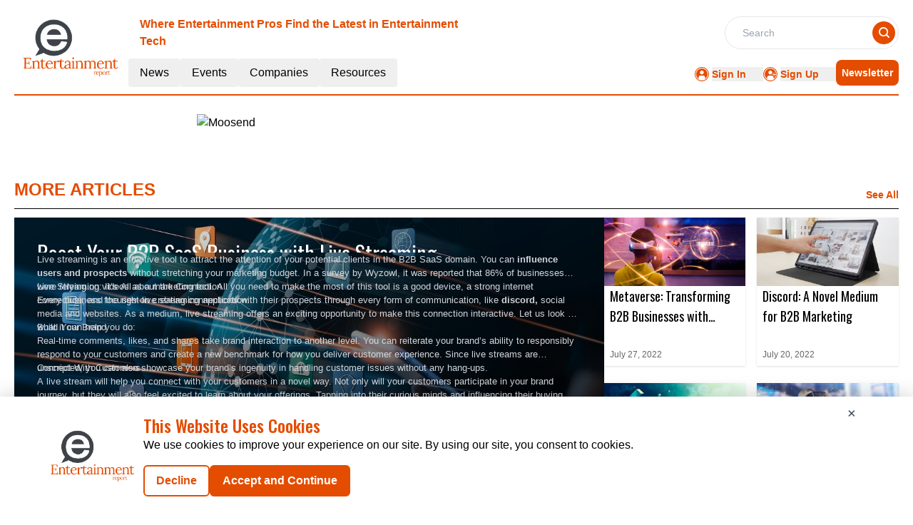

--- FILE ---
content_type: text/html; charset=utf-8
request_url: https://www.google.com/recaptcha/api2/aframe
body_size: 266
content:
<!DOCTYPE HTML><html><head><meta http-equiv="content-type" content="text/html; charset=UTF-8"></head><body><script nonce="3zhdszp7JCH0VxxV3hn47Q">/** Anti-fraud and anti-abuse applications only. See google.com/recaptcha */ try{var clients={'sodar':'https://pagead2.googlesyndication.com/pagead/sodar?'};window.addEventListener("message",function(a){try{if(a.source===window.parent){var b=JSON.parse(a.data);var c=clients[b['id']];if(c){var d=document.createElement('img');d.src=c+b['params']+'&rc='+(localStorage.getItem("rc::a")?sessionStorage.getItem("rc::b"):"");window.document.body.appendChild(d);sessionStorage.setItem("rc::e",parseInt(sessionStorage.getItem("rc::e")||0)+1);localStorage.setItem("rc::h",'1764176956570');}}}catch(b){}});window.parent.postMessage("_grecaptcha_ready", "*");}catch(b){}</script></body></html>

--- FILE ---
content_type: text/css; charset=UTF-8
request_url: https://entertainment.report/_nuxt/index.CFW7Pj6b.css
body_size: -238
content:
.filterText{color:#e44c00;font-size:16px;font-weight:600;line-height:24px}


--- FILE ---
content_type: application/javascript; charset=UTF-8
request_url: https://entertainment.report/_nuxt/index.BLHDau7f.js
body_size: 796
content:
import{a as R,_ as D}from"./Footer.D2VdE_O5.js";import{_ as A}from"./AdsCard.DdWC6iOU.js";import{_ as C}from"./HeroA.dGOBi9RQ.js";import{_ as T}from"./ContainerA.BL9Eyecz.js";import{_ as B}from"./Events.AGROzMXT.js";import{r as a,g as L,D as k,c as U,b as s,a as i,B as F,l as I,F as M,o as d}from"./entry.BG2qz-Aa.js";import{l as o}from"./layoutGenerator.BQHdO-Zq.js";import{f,r as g,g as v}from"./glossary.DEvy1OSb.js";import{n as h}from"./news.B1GGbSP6.js";import"./nuxt-link.jcjVSZxE.js";import"./logo.CHTnSAIb.js";import"./RightContainer.CLI3UFXi.js";import"./VerticalCard.B7z8LCXf.js";import"./layout.C-U_7VKb.js";import"./dateFormat.B8EODN1w.js";import"./HorizontalCard.FK3-Qo7p.js";import"./TextCardNoImg.CPvBRsIc.js";import"./vue.f36acd1f.Cjys6sVP.js";import"./Spotlight.BxGWmRdn.js";import"./CardHeader.Cd6xG63_.js";import"./readTime.D8ltvfhc.js";import"./ShareSocialIcons.C-CDX8FW.js";import"./events.CSPA_IVz.js";const V={class:"mx-auto mt-40"},b={class:""},H={class:"container m-auto"},J={class:"container mx-auto"},O=!1,_e={__name:"index",setup(P){const x=a(!0),y=a(null),n=a(null),l=a(null),m=a(null),p=a(null);L(async()=>{E()});const E=async()=>{try{const u=k().params.routingURL;if(!O){const _=f(g[1].items,{routeURL:u},1);m.value=_[0];let e=f(g[1].items,{excludeRouteURL:u},12);e=e.slice(0,8),e.length<=3?n.value=o(e,1,2,0,0,0):e.length>3&&e.length<=5?n.value=o(e,1,0,2,2,0):e.length>5&&e.length<=7?n.value=o(e,1,2,2,2,0):e.length>7&&(n.value=o(e,1,2,4,4,0));let t=v(h[1].items,12);t=t.slice(0,8),t.length<=3?l.value=o(t,1,2,0,0,0):t.length>3&&t.length<=5?l.value=o(t,1,0,2,2,0):t.length>5&&t.length<=7?l.value=o(t,1,2,2,2,0):t.length>7&&(l.value=o(t,1,2,4,4,0));const c=v(h[1].items,4);p.value=o(c,0,0,0,0,4)}}catch(r){console.error("Error fetching data:",r),y.value=r}finally{x.value=!1}};return(r,u)=>{const _=R,e=A,t=C,c=T,N=B,w=D;return d(),U(M,null,[s(_),i("div",V,[i("div",b,[s(e,{position:"center"})]),i("div",H,[m.value?(d(),F(t,{key:0,data:m.value,latestNewsData:p.value},null,8,["data","latestNewsData"])):I("",!0)]),i("div",J,[s(c,{class:"mt-14",data:n.value,heading:"MORE ARTICLES",EventType:"articles",corePage:"resources",displayCategoryTag:!0},null,8,["data"]),s(c,{class:"mt-14",data:l.value,heading:"MORE RELATED NEWS",EventType:"latest-news",corePage:"news",displayCategoryTag:!0},null,8,["data"]),s(N,{class:"mt-14 mb-5"})])]),s(w)],64)}}};export{_e as default};


--- FILE ---
content_type: application/javascript; charset=UTF-8
request_url: https://entertainment.report/_nuxt/index.DxJsOW7f.js
body_size: 881
content:
import{a as A,_ as R}from"./Footer.D2VdE_O5.js";import{_ as $}from"./AdsCard.DdWC6iOU.js";import{_ as D}from"./PreLoaderB.BlMg1Use.js";import{_ as F}from"./CardHeader.Cd6xG63_.js";import{_ as H}from"./LeftContainer.BXseELao.js";import{_ as V}from"./Spotlight.BxGWmRdn.js";import{_ as J}from"./RightContainer.CLI3UFXi.js";import{_ as S}from"./Resources.CduPvVuL.js";import{u as G}from"./vue.f36acd1f.Cjys6sVP.js";import{f as I,r as n,g as M,c as p,b as t,a as e,B as w,l as h,F as P,o as l}from"./entry.BG2qz-Aa.js";import{l as i}from"./layoutGenerator.BQHdO-Zq.js";import{s as U}from"./spotlight.C0d1mUSJ.js";import{n as y}from"./news.B1GGbSP6.js";import{g as m}from"./glossary.DEvy1OSb.js";import{m as N}from"./MetaData.B4Ep275_.js";import{c as j}from"./logo.CHTnSAIb.js";import"./nuxt-link.jcjVSZxE.js";import"./VerticalCard.B7z8LCXf.js";import"./layout.C-U_7VKb.js";import"./dateFormat.B8EODN1w.js";import"./TextCardNoImg.CPvBRsIc.js";import"./HorizontalCard.FK3-Qo7p.js";const q={class:"mx-auto mt-40"},z={class:"container m-auto"},K={key:0},O={key:1},Q={class:"w-full flex flex-col lg:flex-row gap-2 md:gap-4"},W={class:"flex flex-col gap-4 w-full lg:w-2/3"},X={class:"flex flex-col gap-4 w-full lg:w-1/3"},Y={class:"mt-3 lg:flex gap-4"},Z={class:"flex flex-col gap-4 w-full lg:w-2/3"},tt={class:"flex flex-col gap-2 w-full lg:w-1/3"},et={class:"bg-pale-gray py-14 mt-14"},ot=!1,Et={__name:"index",setup(st){var v;const C=I(),r=n(!0),T=n(null),u=n(null),d=n(null),f=n(null),g=n(null);if(M(async()=>{try{if(!ot){let o=[],a=[];o=m(y[1].items,8),d.value=i(o,1,2,4,0,0),a=m(y[2].items,15);const s=a.slice(0,7),_=a.slice(7,15);f.value=i(s,1,2,4,0,0),g.value=i(_,1,0,4,4,0),u.value=m(U,1)}}catch(o){T.value=o}finally{r.value=!1}}),(v=N)!=null&&v.news){const{title:o,meta:a}=N.news;G({link:[{rel:"canonical",href:`${j.pubsBaseUrl}${C.path.replace("/","")}`}],title:o,meta:a.map(s=>({name:s.name||null,property:s.property||null,content:s.content}))})}return(o,a)=>{const s=A,_=$,k=D,c=F,x=H,B=V,E=J,L=S,b=R;return l(),p(P,null,[t(s),e("div",q,[e("div",z,[t(_,{position:"center"}),r.value?(l(),p("div",K,[t(k)])):(l(),p("div",O,[e("div",Q,[e("div",W,[t(c,{EventType:"/news/latest-news",heading:"Latest News",seeAllbtn:"true"}),t(x,{data:d.value,EventType:"latest-news",displayCategoryTag:!0},null,8,["data"])]),e("div",X,[t(c,{heading:"spotlight"}),r.value?h("",!0):(l(),w(B,{key:0,data:u.value},null,8,["data"])),r.value?h("",!0):(l(),w(_,{key:1,position:"left"}))])])])),t(c,{class:"mt-14",EventType:"/news/top-stories",heading:"Top Stories",seeAllbtn:"true"}),e("div",Y,[e("div",Z,[t(x,{EventType:"top-stories",data:f.value,displayCategoryTag:!0},null,8,["data"])]),e("div",tt,[t(E,{EventType:"top-stories",data:g.value,displayCategoryTag:!0},null,8,["data"])])])]),e("div",et,[t(L,{class:"container m-auto"})])]),t(b)],64)}}};export{Et as default};


--- FILE ---
content_type: application/javascript; charset=UTF-8
request_url: https://entertainment.report/_nuxt/interview.BDv3NLVk.js
body_size: 125541
content:
const e={1:{count:24,items:[{ID:"1",Title:"'Tailoring content is crucial in today's landscape,' says Maury Rogow",CategoryTag:"Applications,Virtualization,Vendors and Suppliers,",Designation:"Chief Executive Officer",InterviewDetails:`<div style="text-align: justify;">
	<a href="https://www.linkedin.com/in/mauryrogow/">Maury Rogow</a> consistently demonstrated his prowess in successfully launching products and driving revenue growth. He embarked on a new venture, founding Rip Media Group. His expertise now extends to helping startups and global brands alike, ushering them into the digital era with a unique blend of creativity and innovation. Read further to know his thoughts about resonating the target audience and aligning with company’s mission.</div>`,IntervieweePerson:"Maury Rogow",InterviewImage:"https://mmpubsitesv2.s3.ap-south-1.amazonaws.com/entertainment/images/interview/792d94d2-6eaf-45a2-85fa-cd34b0edce89_Maury-Rougow---Interview-Image-copy-(1)-(1)_11zon.jpg",InterviewType:"text",InterviewDate:"2023-11-02T00:00:00.000Z",Desc2:`<h2> <strong>Media 7:</strong> Maury, your journey is quite fascinating, blending storytelling, marketing, and\r
    technology. Could you share a bit about your unique approach to increasing sales through stories and video, and how\r
    it has impacted the brands and businesses you've worked with?</h2>\r
<p><strong>Maury Rogow:</strong> Absolutely. I'll begin with the results. The reason is that back in the day when I\r
    worked for a company in the software-as-a-service industry, which was referred to as Cloud Computing at the time,\r
    our presentations used to run for an hour to an hour and a half. We delved extensively into technologies,\r
    interconnections, and connectivity. However, I came to realize that people weren't particularly interested in all of\r
    that or the company's historical background. What truly mattered to them were the results. Plain and simple. They\r
    wanted to know, "What's interesting?" So, about 15 to 20 years ago, I condensed a 40-minute presentation into a\r
    concise two-minute story. The leader of the sales team at the time was impressed and suggested adopting this\r
    approach company-wide. I agreed, "Sure, absolutely."</p>\r
<p> I'm glad you liked it, and it kept happening repeatedly. That got me thinking that I might be onto something\r
    valuable. The results that followed were remarkable. Fast forward several years from my departure at that company,\r
    where we eventually sold it to Cisco Systems. After leaving, I ventured into Hollywood, focusing on perfecting the\r
    art of storytelling. I tried my hand at stand-up comedy, wrote scripts for films and commercials, and eventually\r
    launched my own production company. I worked on various film projects, including collaborating with the producer of\r
    the Dark Knight on the Batman films, and I even produced my own movies. As I mentioned, it takes years to tell\r
    stories in the film industry, and you typically have only one story to tell.</p>\r
<p> I found that getting things done more quickly was appealing. So, I thought about going back to the technology\r
    companies that had been my clients in the past and informing them about my current endeavors. This turned out to be\r
    a smart move. With the rise of high-speed internet, video content became more prevalent online. Suddenly, we found\r
    ourselves in a position to extract what truly set these companies apart from their competitors, which was what\r
    needed to be conveyed to the world. Most of the time, these companies were competing without effectively\r
    distinguishing themselves from their competitors. Consequently, customers often made purchasing decisions based on\r
    the lowest price or the biggest brand in the market.</p>\r
<p> I proposed the idea of identifying what makes each company unique and special, crafting those aspects into\r
    compelling stories, and then sharing them with the world. The objective was to drive higher sales and enhance\r
    profitability. We began implementing this approach in various media formats, including video, written content, and\r
    even in their pitch presentations, PowerPoint materials, and other visual or spoken media used in their online\r
    presence.</p>\r
<h2> <strong>M7:</strong> Rip Media Group has been voted the number one animation company in America. What do you\r
    believe sets your company apart and has contributed to this recognition?</h2>\r
<p><strong>MR: </strong>Thank you for your question. I'm truly honored to have been voted as one of the best animation\r
    companies in America. The key differentiator lies in my approach to hiring. I exclusively bring on board individuals\r
    who meet what I refer to as the "OGP" standard, which stands for 'Only Good People'.  These are not only skilled\r
    professionals I'd like to work with but also individuals I genuinely want to engage with. They are the kind of\r
    people my clients also want to interact with. In the vast pool of talent out there, you may find incredibly skilled\r
    individuals, but they might not necessarily be great to work with. They could be demanding or challenging in various\r
    ways, affecting both client relationships and the overall work environment.</p>\r
<p> Both on the client side and in the hiring process, I prioritize being surrounded by individuals who share a true\r
    passion for animation and storytelling. This aspect has made a significant difference in our day-to-day operations.\r
    Working alongside people I genuinely like, who, in turn, enjoy working with their colleagues, has a positive impact\r
    on the experience of both the team and our clients. The second aspect of this strategy is the emphasis on passion. I\r
    only bring in individuals who are genuinely passionate about the work. We're not looking for people who are just\r
    here to make money or to pursue their own agendas. Those individuals tend to fizzle out after six to twelve months.\r
    Instead, we seek individuals who love what we're doing, believe in our vision, and are eager to contribute. This\r
    approach has had a substantial impact. Many of the people we've brought in have been with us for years, and as we\r
    expand, we continue to attract new talent.</p>\r
<p> While it might take longer to hire the right people, the results are worth it because they tend to stay with us for\r
    a significant duration. This approach to hiring has created a very positive and stable work environment, and I\r
    believe it's the people who make the difference.</p>\r
<h2> <strong>M7:</strong> In the contemporary market scenario, what strategies do you think are effective for\r
    organizations aiming to position themselves as thought leaders?</h2>\r
<p><strong>MR: </strong>To be a thought leader, you need to approach your company and your position with a different\r
    perspective than ever before. Right now, you should start considering that your company essentially functions as a\r
    media company, regardless of whether you are watching or reading this.</p>\r
<p> You are essentially working for a media company, whether you embrace that idea or not. This is significant because\r
    the way people currently consume information has evolved. It's no longer about sifting through lengthy 30-page\r
    whitepapers, as it might have been five or ten years ago. People now have very limited time and are inundated with a\r
    staggering 70,000 pieces of information every single day. To truly stand out, you need to do something that disrupts\r
    the usual patterns, something that makes people pause their scrolling or engage with your content. The most\r
    effective way to achieve this is by telling a compelling story, having a captivating hook, and drawing people into\r
    the narrative, leading them to embrace your brand. This is why, certain companies are achieving remarkable success.\r
    They leverage media exceptionally well, whether it's for elections, sales, hiring, or any other aspect. If you have\r
    the best story to tell, you'll outperform others in today's world.</p>\r
<p> <strong>Read more: </strong>\r
    <strong><a\r
        href="https://entertainment.report/thought-leaders/blackline-kevin-kimber">BlackLine's Kevin Kimber says that\r
        offering superior customer experience is essential for long-term success</a></strong></p>`,Desc3:`<h2> <strong>M7:</strong> Whiteboard animation videos have gained significant popularity over time. How do you perceive\r
    them as a valuable tool for conveying intricate concepts and elevating audience engagement?</h2>\r
<p><strong>MR: </strong>There are several reasons why animation is more effective than many other forms of media. I\r
    believe that animation has the power to evoke childhood memories, which often come with a lowered barrier. When we\r
    watch animation, it tends to remind us of our carefree, open-minded moments from our youth. In contrast, when we\r
    watch live actors or celebrities on TV, we may have preconceived opinions about them, based on our personal\r
    experiences. For instance, we might unconsciously associate someone on screen with a person who may have caused us\r
    trouble in the past, creating a bias, positive or negative. This is because live action feels more real and\r
    personal.</p>\r
<p> Animation, on the other hand, has the unique ability to disarm our inner critic and transport us back to a time when\r
    we were open to enjoying a story without judgment. We recapture the whimsical joy we experienced as kids while\r
    watching animations like the Road Runner or Bugs Bunny. Animation has a way of lowering these barriers.</p>\r
<p> What's truly remarkable about animation, in many cases (though not all), is its limitless potential. It allows you\r
    to create virtually anything you can imagine. For instance, if you needed to film a scene featuring a view from the\r
    top of a building with a zoom through a city, in the past, you'd have to go through the complex process of securing\r
    permits, insurance, helicopters, and cameras, incurring costs that could easily reach hundreds of thousands of\r
    dollars. In contrast, with animation, you can bring such scenes to life at a fraction of the cost. This offers new,\r
    more efficient ways of storytelling that are both creative and cost-effective.</p>\r
<h2> <strong>M7:</strong> Conversion funnels are integral to marketing objectives. Can you share some best practices for\r
    designing effective conversion funnels that guide potential customers through the buying journey?</h2>\r
<p><strong>MR:</strong> Absolutely. I employ an acronym that I refer to as 'Epic,' which is about the Epic Story\r
    Structure. 'EPIC' illustrates a process, where 'E' stands for empathy, 'P' is pointing out a problem, 'I' highlights\r
    the impact of a solution, and 'C' signifies the call to action. So, when you're focused on creating a marketing\r
    funnel, your goal is to guide people through it quickly and with enthusiasm. Several significant shifts have taken\r
    place. Firstly, customers are no longer as inclined to engage with live customer service representatives or\r
    salespeople as they were 10 to 20 years ago. The conventional practice of picking up the phone to seek assistance\r
    has dwindled. People today lack the time and inclination for such interactions. Simultaneously, buyers now expect a\r
    higher degree of personalization and greater value. These expectations seem contradictory. To cater to both needs,\r
    you must provide them with valuable information.</p>\r
<p> To create value for individuals who are browsing your website and exploring as potential prospects, it's essential\r
    to address the fact that they may not be aware of the problem they have or the potential improvements they can make\r
    in their lives or work. You need to approach this with empathy. The key is to determine the very next step you want\r
    people to take. Most CEOs I've spoken with emphasize the need to lay out a clear path, a kind of breadcrumb trail,\r
    within the funnel. The first step might involve capturing their email address, while subsequent steps could include\r
    encouraging them to open the next email. This Epic Story Structure is applied at each stage of the funnel. For\r
    instance, when visitors arrive at a landing page, they might sign up for something valuable, such as exclusive\r
    access to free resources or software trials. This, in turn, moves them along the journey, securing incremental\r
    commitments and building trust and value over time, ultimately leading to conversions. To optimize your sales\r
    funnel, it's essential to segment it by problems or products, aligning it with the Epic Story Structure. This\r
    structured approach can be found in my book and in my LinkedIn posts for various customer types. It's how you guide\r
    people through the process.</p>\r
<h2> <strong>M7:</strong> How do you approach the creation of corporate videos to ensure they resonate with the target\r
    audience and align with a company's mission?</h2>\r
<p><strong>MR:</strong> When working with a company, every piece of content, whether it's intended for public or private\r
    release within their organization, must adhere to specific essential criteria.</p>\r
<p> One crucial factor is understanding the target audience. It's not a broad, global audience; there's a very specific\r
    segment that we're tailoring our messages to. To effectively communicate, we need to comprehend the ideal customer\r
    profile, understand the audience, and be well-versed in their challenges and pain points, as I mentioned earlier. We\r
    then construct stories aimed at addressing these issues. Additionally, we must consider the brand's identity,\r
    including their brand guidelines and their unique voice. Some companies are more flexible and can take risks, while\r
    others, especially in the biotech sector, operate under strict regulations, as government entities monitor their\r
    communications. Therefore, the brand's voice is a critical consideration as we craft stories and messages for their\r
    intended audiences.</p>\r
<p> If, for instance, we're discussing big data, the wealth of available information grows in proportion to the size of\r
    the company.</p>\r
<p> <strong>Read more: </strong><strong>\r
    <a href="https://entertainment.report/c-suite-on-deck/mzaalo-vikram-tanna">Q&A with\r
        Vikram Tanna, COO at Mzaalo (Xfinite Global plc)</a></strong></p>`,Desc4:`<h2> <strong>M7:</strong> Effective advertising often hinges on understanding consumer behavior.\r
          How does your team leverage behavioral insights to craft advertising campaigns that resonate with target\r
          audiences and drive desired actions?</h2>\r
           <p><strong>MR: </strong>Utilizing data to its fullest extent is exceptionally\r
     valuable. The more data you have, the better your ability to make informed decisions, refine your messaging, and\r
     effectively target your audience. Additionally, data-driven strategies enable you to create, or at least\r
     effectively showcase, your products to boost sales. Therefore, using data and analytics to shape your messaging,\r
     stories, and advertisements isn't just important – it's absolutely necessary. Without this approach, you risk\r
     wasting a significant amount of time and money.</p>\r
      <p> On the flip side, some companies, especially smaller\r
     or newly established ones, may not have accumulated their own dataset. However, data is readily available for\r
     similar companies, and accessing this information is an option.</p>\r
      <h2> <strong>M7:</strong> As someone deeply involved\r
          in content creation, do you think effective content syndication can enhance brand awareness? How do you think\r
          companies can strategize content syndication efforts to become leaders in their space?</h2>\r
     <p><strong>MR: </strong>One\r
     of the primary methods for companies to achieve growth and establish leadership in their respective industries is\r
     through content syndication. Expecting customers to visit a single platform where all your content resides is a\r
     significant demand. The reality is that people consume content at various places. Some prefer specific social media\r
     networks, while others frequent blog sites or search for news on different platforms. To become a successful and\r
     growing brand, it's essential to understand where your target audience spends their time. You need to ensure your\r
     content is available in those places, creating multiple pathways that lead back to your core content. In my view,\r
     effective content syndication is one of the fundamental strategies for achieving growth and establishing true\r
     leadership in your industry.</p>\r
      <h2> <strong>M7:</strong> In a world where attention spans are limited, what approaches\r
          do you think are effective towards tailoring any kind of content?</h2>\r
           <p><strong>MR: </strong>Tailoring content is\r
     crucial in today's landscape, given that attention spans are currently at their shortest in history. In fact, a\r
     goldfish now boasts a longer attention span than the average person in the industrialized world. Therefore, it's of\r
     utmost importance to get straight to the point and do so swiftly. The initial eight seconds of a video, the\r
     headline, and the hook lines of your articles and ads have never been more critical to capturing people's\r
     attention.</p>\r
      <p> To maintain engagement, you must repeat this cycle. Every 10 seconds in your video or\r
     content, and in each paragraph, you should provide something that piques curiosity and prompts questions like,\r
     "What happens next? What will I learn? How does this benefit me?" It's remarkable just how brief our attention\r
     spans have become, and we experience this firsthand as we navigate through the vast expanse of the internet. When\r
     it comes to our own emails, we tend to scan and delete, aiming to distill them to the most essential elements, or\r
     else we'd be overwhelmed. This is precisely why tailoring content for maximum impact is critical.</p>\r
      <h2>\r
     <strong>M7:</strong> Finally, as someone who has guided Rip Media Group to its current position, what legacy would you like\r
          to leave for the company and the industry as a whole in the realm of animation, marketing, and video\r
          production?</h2>\r
           <p><strong>MR:</strong> I consider myself an excellent storyteller, and my mission is to assist people\r
     in selling more effectively. This, in turn, benefits both individuals and the companies they represent. Our focus\r
     is on helping these companies improve their sales by telling more compelling stories. The outcome of this endeavor\r
     is increased income for the individuals, leading to better lives for their families. This encompasses enhanced\r
     financial security, improved life structure, and better educational opportunities for their children. In the\r
     society we inhabit, income is essential for survival. Thus, being able to contribute to a company's success is\r
     tremendously gratifying.</p>\r
      <p> On the other side of this equation, there's the satisfaction of enabling the\r
     people who work with us to pursue their passions and help companies thrive by doing what they love. This, to me, is\r
     a remarkable and fulfilling aspect of our work.</p>`,Quote1:"To be a thought leader, you need to approach your company and your position with a different perspective than ever before.",Quote2:"Using data and analytics to shape your messaging, stories, and advertisements isn't just important – it's absolutely necessary.",Quote3:"Effective content syndication is one of the fundamental strategies for achieving growth and establishing true leadership. ",AboutCompany:`<div style="text-align: justify;"> <strong><a href="https://entertainment.report/companies/rip-media-group">Rip Media Group</a></strong>\r
    is a renowned video production and marketing company that has consistently delivered outstanding results for its\r
    clients. With a strong commitment to helping businesses grow, they have established themselves as a leader in the\r
    industry. As a testament to their excellence, RIP Media Group has earned the coveted title of being the finest\r
    animation company in America, a recognition that speaks volumes about their expertise and quality of work. To know\r
    more please visit:&nbsp;<a href="https://ripmediagroup.info/">https://ripmediagroup.info/.</a></div>`,InterviewTakenBy:"Media 7",CompanyDomain:"ripmediagroup.com",CompanyName:"Rip Media Group",RouteURL:"rip-media-group-maury-rogow",ReadTime:"9:05",InterviewCategory:1,CompanyID:1403,MetaTitle:"Effective content syndication",MetaDescription:"tailoring content for maximum impact is critical.",AboutInterview:null},{ID:"6",Title:"Q&A with Vikram Tanna, COO at Mzaalo (Xfinite Global plc)",CategoryTag:"MEDIA AND BROADCASTING, ",Designation:"COO",InterviewDetails:'<strong><a href="https://www.linkedin.com/in/vikramtanna/" target="_blank">Vikram Tanna</a>, COO at Mzaalo (Xfinite Global plc)</strong>, a blockchain-powered entertainment ecosystem. He has built and managed Digital, Gaming, Broadcast, and Music businesses with curiosity and strategic creativity. He is passionate about building platforms that inspire, inform and entertain the human race. Vikram has designed valuable user-brand experiences for consumer-centric entertainment ecosystems like Discovery, News Corp and Viacom. He has the reputation of scaling businesses by developing innovative Products & Ad suites spanning multiple genres including –factual, lifestyle, movies & music to name a few. Vikram is an alumnus of ISB. He is an active participant and speaker at industry forums & management institutes. Using blockchain technology, Mzaalo will provide a decentralized model for content provision and distribution which will create a new generation of media producers and consumers. This will empower them to make choices and decisions that directly shape the future of the entertainment industry in a new age of digitization.',IntervieweePerson:"Vikram Tanna",InterviewImage:"https://mmpubsitesv2.s3.ap-south-1.amazonaws.com/entertainment/images/interview/90c91eb2-7c06-4f5e-8c78-3e72dac809f4_vikram.jpg",InterviewType:"text",InterviewDate:"2021-09-21T00:00:00.000Z",Desc2:`<h2> <strong>MEDIA 7:</strong> Please tell us about your professional journey and your role at Mzaalo.</h2>\r
 <p><strong>VIKRAM TANNA:</strong> I have had the opportunity to embark on my professional journey with a digital startup and have\r
worked across global media & entertainment platforms like Viacom, Star and Discovery. I strongly believe that technology\r
is increasingly becoming the centre of every human interaction. My role at Mzaalo gives me an opportunity to translate\r
my consumer-centric experience and harness the power of technology to build the first of its kind of Social\r
Entertainment Commerce platform. Our blockchain-based global entertainment ecosystem democratizes content access and\r
rewards users for their time and attention.</p>\r
 <h2> <strong>M7:</strong> How do you see the technology penetration in\r
     the entertainment domain, and how is going to be useful for the end-user?</h2>\r
      <p><strong>VT: </strong>The last few years\r
have seen a major shift across domains, the entertainment sector is no different. Technology penetration is driving mass\r
adoption of digital content consumption and has redefined the consumer experience objectives for the entertainment\r
domain. Emerging tech stacks have triggered new content formats leading to affordable pricing for the consumer. For the\r
end-user, there has never been a better time to access entertainment anytime and anywhere.</p>\r
 <h2>\r
<strong>M7:</strong> You have been a great facilitator of user and brand experience in the entertainment industry. According to\r
     you what are the key components to deliver this user and brand experience?</h2>\r
      <p><strong>VT:</strong> User – Brand\r
experiences drive the entertainment economy. I strongly believe that Entertainment tech stacks need to focus on the 3C’s\r
– Content, Consumers and Commerce with the consumer at the center stage of innovation. AI-based Personalization of user\r
experience is the most crucial. Brands need to shift from linear ad communication to user engagement. Content creation,\r
curation and consumption patterns should enhance brand experience and user interactivity. Tech stacks should enable\r
ecosystems to talk to each other, hence creating experiences for commerce.</p>`,Desc3:`<h2> <strong>M7:</strong> Mzaalo recently launched a blockchain-based reward ecosystem. Would you like to share some\r
     insights on the same?</h2>\r
      <p><strong>VT:</strong> Mzaalo has a unique proposition where users are rewarded with tokens for\r
watching, liking, or sharing premium content across 12000+ movies, originals, music and much more. Our blockchain-based\r
reward ecosystem enables users to redeem their tokens with cashbacks, celebrity experiences and 600+ established brands\r
across categories such as ecommerce, fashion, retail, pharma, entertainment, education and more. The reward tokens are\r
interoperable, and we have partnered with established platforms like Erosnow, Dailyhunt and SpiceJet to enhance consumer\r
engagement. Our #fansfirst approach is designed to value users time and attention, we are overwhelmed with enquires from\r
many brands to develop a customised token algorithm and build consumer loyalty to boost sales.</p>\r
 <h2>\r
<strong>M7:</strong> Considering the current pandemic scenario, do you think platforms like Mzaalo have a critical role to play\r
     to make entertainment secure and safe?</h2>\r
      <p><strong>VT:</strong> There is clearly a pre-covid & post-covid era, the mobile\r
screen has completely taken over consumer entertainment. Consumers are moving towards a phase of expression of\r
individuality, and they expect platforms to offer personalized, on demand, immediate, secure & equitable formats. Mzaalo\r
aims to revolutionize digital media by bringing forth innovations to customer experience, data driven engagement, and\r
ecosystem economics for the benefit of the community. We have built a social entertainment platform with our strategy\r
centered around immersive content experience and gratification. Our blockchain based entertainment ecosystem ensures\r
trust, transparency & data privacy.</p>\r
 <h2> <strong>M7:</strong> You have been associated with the entertainment\r
     industry for 20 years now. How do you see the technology transition in the entertainment industry?</h2>\r
<p><strong>VT:</strong> The single constant factor since I started my career with a digital startup and today is that Mass\r
user adoption of technology continues to cascade the pace of tech innovation. The current pandemic has changed\r
behavioral and consumption patterns, humans are now adapting technology at the speed of light. I believe that apart from\r
bringing in efficiencies in processes, data driven decisions and personalization, the following 3 key factors have\r
broken historical barriers to transform the Entertainment industry :</p>\r
 <p> <strong>Affordable Pricing leading to\r
     Mass Digitization - </strong>The cost of technology and data continues to drop, and the devices used to digest\r
media are getting more advanced and convenient.<br /> <br /> <strong>Digital first approach to Content creation\r
     -</strong> Ecosystem of new age digital content creators are now delivering same high-quality content as the\r
existing media giants. Video technology is rapidly advancing along with actionable data-based technology stacks which\r
has led to increasing demands for video-based delivery. The barriers for new media companies are now very low with\r
plenty of distribution vehicles available.<br /> <br /> <strong>Freelance Mania driving Talent access -</strong> With\r
the emergence of marketplaces like Upwork.com and Freelancer, startups using freelance talent strategically can compete\r
with a full bench of talent in established entertainments studios. This framework ensures project-based talent\r
excellence at lower effective cost and boosts margins.</p>`,Desc4:`<h2> <strong>M7:</strong> Would you like to share some of your preferred strategies in your current role at\r
     Mzaalo?</h2>\r
      <p><strong>VT:</strong> We are consumer obsessed and believe in a future built around superior experience,\r
positive engagement, transparency, and inclusive economics to create a fairer system for all. Our hiring culture boosts\r
experimentation, bold risks, imagination, and failure acceptance to scale up. We are building a social entertainment\r
commerce platform with our strategy centered around immersive content experience and gratification. Data science is a\r
crucial tool to build consumer communities around unique sharper data sets with personalized and automated product\r
experiences. We have partnered with established platforms like Eros Now, Daily Hunt and Spice Jet to drive innovation\r
and reach. Our growth is driven by blockchain technology, and we are laser focused on continuously adding scaled\r
partnerships to drive our agenda of democratizing content access, rewarding users, and expanding our digital\r
footprint.</p>\r
 <h2> <strong>M7:</strong> The revenue model for advertisers has changed with the digital platforms.\r
     What are your thoughts on this?</h2>\r
      <p><strong>VT:</strong> The new definition for TV is Total Video - ad revenues are now\r
planned across television and digital video platforms. The lines are getting blurred with media giants distributing\r
their content on digital platforms and premiering flagship shows to compete with the new age digital entertainment\r
platforms. Advertisers follow consumers, and with the digital video mass adoption we are witnessing a significant\r
digital revenue growth. Digital platforms bring in clarity to achieve ROI and an ability to constantly optimize\r
campaigns. Going forward, there will be a major consumer shift with rise of Connected TV (CTV). This also means\r
significant revenue growth for the entertainment ecosystem.</p>`,Quote1:"Consumers are moving towards a phase of expression of individuality, and they expect platforms to offer personalized, on demand, immediate, secure & equitable formats.",Quote2:"Brands need to shift from linear ad communication to user engagement.",Quote3:"Data science is a crucial tool to build consumer communities around unique sharper data sets with personalized and automated product experiences.",AboutCompany:'<a href="https://mzaalo.com/" target="_blank"><strong>Mzaalo</strong></a> is an AVOD platform that rewards users for content consumption and engagement. Mzaalo is a digital platform that aspires to change the world of entertainment for the benefit of its community. Mzaalo, a next-generation entertainment platform, gives customers exclusive access to premium content and the benefits of a premium service for FREE! It offers global access to the latest premium movies and web series for free. Not just that, viewers can also enjoy music videos, TV shows, celebrity moments, sports user-generated content and games. With content available in multiple languages and genres ranging from comedy, drama, horror, romance, action to kids&#39; content, Mzaalo will keep viewers glued to their mobile screens. And here&#39;s the best deal of them all - engagement and interaction with the platform will earn them exciting rewards!',InterviewTakenBy:"Media 7",CompanyDomain:"mzaalo.com",CompanyName:"Mzaalo",RouteURL:"mzaalo-vikram-tanna",ReadTime:null,InterviewCategory:1,CompanyID:1178,MetaTitle:null,MetaDescription:null,AboutInterview:null},{ID:"7",Title:"Q&A with Itamar Benedy, Co-Founder & CEO at Anzu.io",CategoryTag:"SOLUTIONS, ",Designation:"Co-Founder & CEO",InterviewDetails:'<strong><a href="https://www.linkedin.com/in/itamarbenedy/" target="_blank">Itamar Benedy</a>, CEO and Co-founder of Anzu.io</strong>, was previously the CEO of Glispa, a Berlin-based advertising firm with €100M in annual revenues, a team of 250 people, and 9 international offices. Itamar led the acquisitions of JustAd, a playable ads start-up, and Relevantech, a Telecom monetization platform. Previously, Itamar served as the VP of Marketing at Sport.com and Yoga.com, leading the user acquisition, monetization, and analytics teams. He guided Sport.com to become a market-leading fitness firm and transformed mHealth into a business with over 40 million downloads across 30 apps. With a decade of experience in mobile and marketing, Itamar is a member of the Mobile Steering Group Board of IAB, and the Young President Organization (YPO). He was also nominated for Forbes Israel 30 under 30 in 2016.',IntervieweePerson:"Itamar Benedy",InterviewImage:"https://mmpubsitesv2.s3.ap-south-1.amazonaws.com/entertainment/images/interview/62f5d2c9-ecea-4ceb-b630-3ede82527518_Itamar-Benedy-letter-template-1-01-01-01.jpg",InterviewType:"text",InterviewDate:"2021-08-05T00:00:00.000Z",Desc2:`<h2> <strong>MEDIA 7:</strong> Could you please take us through your professional journey?</h2>\r
<p><strong> ITAMAR BENEDY:</strong>\r
Since day one at AppWiz, which was my first foray into the exciting world of AdTech, I was hooked. All those years ago,\r
I saw AdTech as a wide-open canvas for innovation and meaningful advancements. My mission was – and is – to create\r
breakthrough products that have the power to change the way humans and ads meet and interact with one another. A core\r
technical background coupled with a passion for business drove me to create technologies that would chart the future of\r
digital advertising. With over a decade in the mobile marketing space, I clearly understood the industry’s problems. So,\r
I teamed up with gaming product guru Ben Fenster and master software architect Michael Badichi to solve the biggest\r
issues in video game advertising which included a lack of scalable tech and cutting-edge solutions, the disruptive\r
nature of in-game ads, and the vast gap between advertisers and developers which was leaving massive audiences\r
inaccessible to brands. It was also getting increasingly difficult for developers to monetize without sacrificing the\r
gaming experience. The three of us set out to make advertising in games better when we founded Anzu in 2016, and we’ve\r
been disrupting the industry ever since!</p>\r
<h2><strong>M7:</strong> Which industry benefits the most from an\r
    in-game advertising platform like Anzu.io?</h2>\r
    <p><strong> IB:</strong> The gaming audience is hugely diverse, made up of\r
individuals from all ages, backgrounds, genders, nationalities, and cultures. Due to this diverse nature, in-game\r
advertising suits businesses across all different industries and vertices. You can see this when you look at many of our\r
top clients who are spread across many sectors, including retail, telecoms, technology, automotive, travel and tourism,\r
and leisure.</p>\r
<p> There has also been a common misconception amongst brands that gamers are not their audience,\r
but when you consider that they make up a third of the population, you can see that this is not true. The pandemic had a\r
significant impact on exposing this audience and shifting the mindsets of advertisers. We saw many who had never run an\r
in-game campaign before shift a considerable amount of their budgets over while they could not advertise outdoors.\r
Extremely low fraud levels, viewability rates way above the industry average, and the massive exposure that in-game\r
offers have seen most continue to shift budgets over, even as much of the world begins to emerge from the pandemic.</p>`,Desc3:`<h2> <strong>M7:</strong> Anzu.io has recently raised $9 million for a new generation of in-game advertising. Could you\r
    please tell us a little bit about this goal and how you plan to achieve it?</h2>\r
    <p><strong> IB:</strong> Traditionally,\r
in-game advertising has only been thought of in terms of mobile games. We saw an opportunity to reset this way of\r
thinking and introduce in-game ads to PC, console, and mobile. The industry is headed for a cross-play revolution where\r
you will no longer be constrained by what device you own. Platforms like Roblox and Fortnite have become play anywhere\r
where you can join a game at home on your console, move to the study and pick it up on your PC and then carry it on via\r
your mobile once you've left the house. This view is supported by many across the industry, and it's one of the reasons\r
why we have received backing from many of the world's leading games publishers and advertisers. With more people\r
downloading ad blockers, giants like Google and Apple making big moves within the privacy space, and national and\r
international regulations on data privacy becoming more stringent, advertisers have never been warier of where their ads\r
appear and how they are measured. Users have also never been more mindful of how their data is used and where they are\r
being advertised to.</p>\r
<p> In response, we have put ad quality at the heart of everything we do, bringing\r
real-time data and existing digital industry standards in-game across mobile, PC, and console. We also partner with the\r
world's leading ad verification and certification companies to protect advertisers and their campaigns. As part of this\r
drive, I'm excited to announce that we've just been awarded the TAG Brand Safety Certified Seal under the Intermediary\r
category and the Gold Standard Certification 2.0 from the Internet Advertising Bureau (IAB), UK. Together, these\r
certifications demonstrate Anzu's ongoing commitment to promoting a safe, secure, and fraud-free ecosystem that benefits\r
the entire advertising chain. We also strive to put the gamer first, above everything we do. To achieve this, we work\r
with advertisers, publishers, and players to ensure our ads are integrated within the games and sit natively within the\r
experience, complementing the gameplay rather than taking anything away. I firmly believe that our cross-platform focus,\r
commitment to producing a safe and secure platform, and our drive to always put the gamer first will allow us to\r
accomplish our mission to build the best in-game advertising platform which reaches every gamer on the planet while\r
upholding the interests of advertisers, publishers, and players everywhere.</p>\r
<h2><strong>M7:</strong> What do you\r
    see as the biggest challenges in the industry and Anzu.io this year?</h2>\r
    <p><strong> IB:</strong> Navigating Covid-19 has been\r
a considerable challenge for us and will continue to be for some time. We are a global company, so it's been a challenge\r
not to see each other in person. I was lucky enough to get over to our HQ in Tel Aviv recently, and it was amazing to\r
connect with everyone and hear from all areas of the business. There's something special in meeting in the flesh, and\r
Covid-19 has made many people realize just how much we took for granted before. As I mentioned, we are working with\r
several industry-leading certification companies and bodies to bring advertising standards to in-game advertising.\r
However, this is an ongoing task and one that needs cooperation from all sides of the industry. In-game advertising has\r
traditionally always been thought of in mobile, and most AAA console and PC games have followed a pay-to-play model.\r
With the rise in popularity of AAA free-to-play games like Fortnite and Genshin Impact, this is beginning to change;\r
however, many AAA games publishers are still focused on the pay-to-play model. As free-to-play continues to gain\r
momentum and infiltrate all game genres, games studios will be forced to change their way of thinking to see in-game\r
advertising as a sustainable business model if they want to continue making games relevant and accessible in this highly\r
competitive landscape.</p>`,Desc4:`<h2><strong>M7:</strong> How has the Covid-19 era influenced the growth of in-game advertising?</h2>\r
<p><strong> IB:</strong>\r
Covid-19 helped to emphasize just how big the gaming industry is. Yes, Covid-19 helped turn a lot more people to gaming.\r
Many who were gamers pre Covid-19 ended up spending more time gaming to pass the time inside, however contrary to\r
popular belief, gaming did not begin to reach massive numbers during Covid-19. The players were already there. Covid-19\r
simply revealed to the world just how big this industry is -- something that many companies like ours have been\r
educating advertisers on for some time. A perfect storm of titles exploding overnight (Genshin Impact, Animal Crossing,\r
Among Us), a new era of consoles launching, F2P platforms like Fortnite and Roblox attracting kids in their millions,\r
and experimental experiences like live <a\r
    href="https://www.theguardian.com/games/2020/apr/24/travis-scott-concert-fortnite-more-than-12m-players-watch"\r
    target="_blank"><strong>in-game concerts</strong></a> and <a\r
    href="https://blog.roblox.com/2021/05/gucci-garden-experience/" target="_blank"><strong>virtual fashion launches\r
    </strong></a>helped keep gaming within the headlines and top of mind for advertisers during the lockdown. As a\r
result, there was a huge shift in the way brands and agencies began to think of gaming, resulting in more execs, CEOs,\r
and key decision-makers seeing gaming as an essential marketing channel rather than just somewhere to do experiential\r
marketing with leftover budgets.</p>\r
<h2><strong>M7:</strong> Knowing what you know now, what advice do you have for\r
    your younger self?</h2>\r
    <p><strong> IB: </strong>The advice I would give is to be data-driven, ensuring that your decisions are\r
backed up by relevant research and insights. Act fast as once you see an opportunity, it's highly likely that someone\r
else has noticed it too. Within the fast-changing world, it's also easy for competitors to spring up and overtake you if\r
you're not focused on the future. The last piece of advice I would give is to hire senior people and let them do what\r
they do best -- it's very easy to take on everything yourself, but there comes a time when you need to look to others\r
for help and know that they are experts within their fields for a reason.</p>`,Quote1:"There has also been a common misconception amongst brands that gamers are not their audience, but when you consider that they make up a third of the population, you can see that this is not true. The pandemic had a significant impact on exposing this audience and shifting the mindsets of advertisers.",Quote2:"As free-to-play continues to gain momentum and infiltrate all game genres, games studios will be forced to change their way of thinking to see in-game advertising as a sustainable business model if they want to continue making games relevant and accessible in this highly competitive landscape.",Quote3:"Act fast as once you see an opportunity, it's highly likely that someone else has noticed it too. Within the fast-changing world, it's also easy for competitors to spring up and overtake you if you’re not focused on the future.",AboutCompany:`<a href="https://www.anzu.io/" target="_blank"><strong>Anzu</strong></a> is the world&rsquo;s most advanced in-game advertising solution. Operating across mobile, PC, and console platforms, Anzu blends real-world brand ads directly into video games, esports tournaments, and live streams, opening up colossal new audiences for brands in unprecedented creative ways. Simultaneously, Anzu empowers game developers and game publishers to introduce sustainable revenue streams that preserve the gamer experience while maintaining full control over gaming environments. Anzu, which operates across all geos and game genres, partners with global advertisers such as Pepsi, Vodafone, and Samsung and game studios such as Ubisoft and Nacon.<br />
<br />
The only solution of its kind to bring real-time analytics and existing digital industry standards in-game, Anzu&rsquo;s patented, adaptive technology features blended, yet highly viewable IAB-compliant ad formats. Anzu&rsquo;s full suite of one-of-a-kind AdTech integrations includes ad viewability, brand lift measurement, audience verification, data enrichment, and fraud detection in partnership with industry leaders such as Moat, Comscore, Kantar, and Nielsen. Anzu has raised $17 million to date from investors including WPP, Sony Innovation Fund, BITKRAFT Ventures, and HBSE Ventures. Learn more at <a href="https://www.anzu.io/"><strong>https://www.anzu.io/</strong></a>.`,InterviewTakenBy:"Media 7",CompanyDomain:"anzu.io",CompanyName:"Anzu",RouteURL:"anzu-itamar-benedy",ReadTime:null,InterviewCategory:1,CompanyID:1173,MetaTitle:null,MetaDescription:null,AboutInterview:null},{ID:"8",Title:"Q&A with Caspar Thykier, Co-Founder & CEO at Zappar",CategoryTag:"APPLICATIONS, ",Designation:"Co-Founder & CEO",InterviewDetails:"<strong>Caspar Thykier, Co-Founder & CEO at Zappar,</strong> has spent 15 years working across different areas of marketing, starting in advertising where he became the youngest Board and New Business Director at AMV BBDO in London. He went on to become a Co-Founder and Managing Director at the marketing agency Campbell Doyle Dye which grew to become a top 50 UK marketing agency. Caspar then spent 18 months as the Chief Operating Officer at the leading PR firm Freuds before moving into the world of digital through Zappar.",IntervieweePerson:"Caspar Thykier",InterviewImage:"https://mmpubsitesv2.s3.ap-south-1.amazonaws.com/entertainment/images/interview/9ef3aa70-0710-4817-bb9e-f0caa3871a72_Interview-Image-202132.jpg",InterviewType:"text",InterviewDate:"2021-02-18T00:00:00.000Z",Desc2:`<h2> <strong>MEDIA 7:</strong> Could you please tell us a little bit about yourself and what made you choose this career\r
     path?</h2>\r
      <p><strong>CASPER THYKIER: </strong>I studied social anthropology at Edinburgh University (great city, amazing\r
accommodation but when the wind blows…!) before getting into advertising: through a combination of hard work, luck and\r
timing I got a permanent position at AMV BBDO in London in 1996 when it was arguably the best agency in the world,\r
creatively with an incredible alumnus of people and got to work on great brands like Volvo, Guinness, Pizza Hut and\r
Capital Radio to cut my teeth. I became a board director and head of new business for the AMV Group before helping set\r
up a new agency (doesn’t everyone in advertising?!) in 2001 called CDD which we ran for seven successful years with\r
clients like The Macallan, Invesco Perpetual, Adnams Bitter, Intelligent Finance, NFU, Mercedes-Benz. Then followed a\r
stint as COO at Freuds to try and learn the alchemy that continues to make them such a successful PR agency over\r
decades; before setting off again on my own adventure with my business partner Kirk Ewing to set up VEEMEE in 2008 – one\r
of the world’s first virtual brand agencies servicing PlayStation Home for businesses like Audi, GAME, Diesel, Warner\r
Bros. and more.</p>\r
 <p> From understanding MMORPGs, that knowledge cascaded into an interest in AR in about 2010\r
and the incorporation of Zappar in 2011 having met two incredible leaders in this field called Dr. Simon Taylor and\r
Connell Gauld who were at the University of Cambridge. That Zappar journey continues today as we continue to democratize\r
AR around the world and work with an amazing roster including Rovio, Warner Bros., Nestle, Beiersdorf, Pez, 7-Eleven,\r
Unilever, Universal Studios, LEGOLAND, etc. Looking back I guess the defining and consistent thread throughout has been\r
a love of the power of brand storytelling in all its forms from TV, print, digital, virtual world through to AR, VR, and\r
MR and how that can drive business success.</p>\r
 <h2> <strong>M7:</strong> What are some of the most exciting AR projects that\r
     have been undertaken and executed by Zappar?</h2>\r
      <p><strong>CT: </strong>Goodness, there have been so many over the last ten\r
years. Here are just a few. From creating the world’s first AR video card product with Moonpig; to supporting One\r
Direction’s seven-hour live broadcast streamed on YouTube (with over 3k scans a second at some points); developing the\r
first ever AR scavenger hunt at retail for ASDA; creating 100s of millions of AR activated products with Hasbro for\r
Transformers, Littlest Pet Shop and My Little Pony as well as a brand new AR product ranges for HeroVision with Iron Man\r
and Bumblebee; partnering with Rovio and Angry Birds and integrating AR into their Angry Birds Action app; becoming the\r
visual search and content creation partner for Shazam globally; creating the concept of global AR style guides with\r
Warner Bros. for their consumer products division; redefining AR in retail with 7-Eleven in the US with an always-on\r
camera capability in the 7Rewards app; creating the world’s most affordable 6-DOF Mixed Reality headset at just $40 with\r
ZapBox; building the idea of connected packaging and products as an owned media channel for CPG brands like Nestle;\r
creating the world’s most affordable, scalable and robust content authoring and publishing platform in ZapWorks;\r
bringing WebAR to the mass market for CPG brands. The list is long and goes on as we have such an active R&D department,\r
platform team, and class-leading consultancy within the business and work in such an ever-evolving and fast-paced\r
digital space.</p>`,Desc3:`<h2> <strong>M7:</strong> How do you ensure that your sales team understands and presents the products and services in\r
     an engaging manner?</h2>\r
      <p><strong>CT:</strong> It’s a great question. The thing about AR is that it’s fairly easy to nod\r
along to in a presentation but there’s nothing like seeing it in action and using it yourself. (It’s the difference\r
between seeing a magic trick on TV and being part of the performance). So we rely a lot on video content and live demos\r
(whether in person or over Zoom). Our job is to take the technology out of AR and focus on the end benefit to our\r
customers and their end-users. The tech works, the canvas in spatial computing is there and open to everyone. Our job is\r
to help brands understand how they can make the most of this new media opportunity and express their brand purpose and\r
promise through this new super-power and lens on the world. We put a lot of effort into our documentation, support, and\r
example content to share with our community and customers.</p>\r
 <h2> <strong>M7:</strong> What do you see as the most\r
     noticeable change right now happening in the industry, encouraged by the rise of digital technologies?</h2>\r
      <p><strong>CT:</strong> For our industry, the past year of the pandemic has accelerated positive change. The rise in QR code scanning;\r
the desire for contact-less shopping, production visualization, and virtual try-on; a need to offer remote assistance at\r
work, accelerate learning and development in a disconnected workforce, and fan engagement at home. This has all been\r
aided by the rising tide of technological advancement in optics, camera quality, battery life, CPU/ GPU performance,\r
network speed, and connectivity, lowering costs in hardware.</p>\r
 <p> We also have the inexorable rise in e-commerce\r
and online retail where the use of AR has been proven to drive registration and purchase consideration. The advent of\r
WebAR has also cascaded the opportunity for brands (especially CPG) looking to turn their passive print into digital\r
portals to express brand purpose, provenance, and sustainability. AR is transforming from a nice-to-have marketing\r
add-on for surprise and delight occasions to an always on-camera capability and strategy for instruction, information,\r
and inspiration. There’s no more exciting time to be in the industry.</p>`,Desc4:`<h2> <strong>M7:</strong> What do you believe are the top three product marketing challenges in the post COVID-19\r
     era?</h2>\r
      <p><strong>CT: </strong>The COVID-19 era has compounded other forces that were at play already: the steady move\r
from brick-and-mortar to online retail; the misinformation information age we live in and rise in conscientious\r
consumerism; a desire to seek out purposeful brands with a good ethical stance taking responsibility for their working\r
practices and sustainability credentials. We’re are now more than ever in an age of brand reputation controlled by\r
consumers rather than an age of brand image dictated by brands, their agencies, and marketers. From a marketing\r
perspective for products the challenges that arise are the same as ever but more acute: 1. How do I deliver top of mind\r
awareness for my product? 2. How do I connect with my audience in more contextually relevant ways to express my brand\r
purpose? And a new one to the list 3. What does my brand say and do in an age of spatial storytelling?</p>\r
 <h2>\r
<strong>M7:</strong> OnePlus has made a record of launching their Nord phones through Augmented Reality. What such exciting AR\r
     events are you planning to launch/host in the coming years?</h2>\r
      <p><strong>CT:</strong> As a company, we’re in the unique\r
position of being a technology platform and creative consultancy rolled into one. We’ve also developed and sell our own\r
hardware in ZapBox: our affordable mixed reality solution for the mass market. Later his year we’ll be launching the\r
newest and most advanced version of this product called All New ZapBox. This really will be a new milestone in bringing\r
affordable fully 6-DoF experiences to the world like nothing else out there and should help open up the growing market\r
of XR wearables to an even larger global audience. Not surprisingly the launch of this product will take advantage of AR\r
capabilities in sales and marketing and indeed is already supported by a pre-order WebAR experience, product\r
visualization, and virtual try-on which you can find <a href="https://vimeo.com/480345477"\r
     target="_blank"><strong>here</strong></a>. I can’t say too much more but certainly, watch this space towards the\r
end of the year!</p>\r
 <h2> <strong>M7:</strong> Your message to the tech enthusiasts?</h2>\r
  <p><strong>CT: </strong>To any designers and\r
developers out there, I’d encourage them to explore AR and help write the rules of spatial computing and explore the new\r
narrative structure afforded by spatial storytelling. Tools like ZapWorks and our Universal AR proposition are designed\r
to make this new 4D canvas accessible and affordable for experimentation. The world of ‘voice and vision’ technologies\r
are opening up for brands and businesses and will only accelerate over the next five years. Get in now and see how you\r
can help shape the future. There will be an incredible demand and little supply for experts who truly understand how to\r
develop success in XR as we have found. That experience and years of practical knowledge will count for an awful lot as\r
the market continues to mature.</p>`,Quote1:"The world of ‘voice and vision’ technologies are opening up for brands and businesses and will only accelerate over the next five years. Get in now and see how you can help shape the future.",Quote2:"AR is transforming from a nice-to-have marketing add-on for surprise and delight occasions to an always on-camera capability and strategy for instruction, information, and inspiration. There’s no more exciting time to be in the industry.",Quote3:"We’re are now more than ever in an age of brand reputation controlled by consumers rather than an age of brand image dictated by brands, their agencies, and marketers.",AboutCompany:'<a href="https://www.zappar.com/"><strong>Zappar</strong></a> is the world&rsquo;s leading augmented reality platform and creative studio for mobile and web apps. Zappar&rsquo;s award-winning self-serve tools and creative consultancy, enable brands, agencies and license partners across the world to deploy innovative, customizable market-leading AR solutions to the mobile web and native apps. Partners include Rovio, UniversalNBC, Warner Bros., Nestle, 7-Eleven, Beiersdorf, PwC, Accenture, Minnesota Vikings, Shackleton Whiskey, Kelloggs, PEZ and Hasbro among others.',InterviewTakenBy:"Media 7",CompanyDomain:"zappar.com",CompanyName:"Zappar",RouteURL:"zappar-caspar-thykier",ReadTime:null,InterviewCategory:1,CompanyID:1175,MetaTitle:null,MetaDescription:null,AboutInterview:null},{ID:"9",Title:"Q&A with Ashley Fauset, Chief Operating Officer at Stardust Entertainment Inc.",CategoryTag:"TECHNOLOGIES, ",Designation:"Chief Operating Officer",InterviewDetails:`<strong>Ashley Fauset, Chief Operating Officer at Stardust Entertainment Inc., </strong>is a self-driven leader and full-stack marketer focused on product development and growth marketing. She leads the global marketing efforts aimed at TV and movie fanatics among the tech-savvy millennial & Gen Z audiences.<br />
<br />
<strong>MEDIA 7: Could you tell us a little about your career journey from an event management industry to the entertainment industry?<br />
ASHLEY FAUSET:</strong> I love this question, and the truth is, there’s no clear-cut path that led me to where I am today. I’ve had a deep fascination with technology ever since I can remember, from using Print Shop on a Macintosh computer as a grade-schooler to designing ways to improve order-taking flows on the touchscreen registers at my restaurant job in college. Organization and process are two things that come naturally to me, so the fact that I’ve landed in the app/product world is no surprise to me. I initially launched my career in event marketing, but when offered an opportunity to step into the startup world, I jumped at the chance and never looked back.<br />
<br />
Growing up in Los Angeles, I was already infused in the entertainment industry, and with my passion for film and television, moving to the industry was a fairly seamless transition. I’m someone who’s constantly asking questions, looking for deeper insights, pushing to expand my skill set, and finding creative ways to solve problems for brands and consumers. Being curious, having an insatiable urge to learn new things, and being open to opportunity will always be my guiding light.`,IntervieweePerson:"Ashley Fauset",InterviewImage:"https://mmpubsitesv2.s3.ap-south-1.amazonaws.com/entertainment/images/interview/2c60c992-4682-47ad-b42f-7be460f39f05_Interview-Image-20218.jpg",InterviewType:"text",InterviewDate:"2021-01-11T00:00:00.000Z",Desc2:`<h2> <strong>M7:</strong> What does your company stand for? What are the major roles you play as the Chief\r
     Operating Officer at Stardust Entertainment?</h2>\r
      <p><strong>AF:</strong> Stardust is a niche social app that fosters\r
community, connection, and conversation among movie and television fans. We’re an inclusive, empathetic, enthusiastic,\r
and super passionate group.</p>\r
 <p> As a Chief Operating Officer, I have a heavy hand in creative, marketing,\r
product development, and overall operations. Having visibility across the entire operation and seeing how all efforts\r
play together gives me the ability to refine overarching goals and make better decisions. I see what the Product team\r
designs, which triggers a cool marketing idea, which in turn informs development… It’s all organic and interdependent\r
and I am constantly inspired and mesmerized by how it all comes together.</p>\r
 <h2> <strong>M7:</strong> How does Stardust\r
     Entertainment stand out from its other competitors in the market?</h2>\r
      <p><strong>AF: </strong>The nature of the community on\r
Stardust is super special. While we’re a social app and have similar functionality to border social networks, the\r
connections and conversations taking place on our platform are much more meaningful and thought-provoking. Fans coming\r
together to celebrate their favorite characters wins, to lament their downfalls, to discuss the latest developments in\r
the entertainment industry really lends itself to a deeper, more satisfying social experience.</p>`,Desc3:`<h2> <strong>M7:</strong> Could you throw some light on a few upcoming product and growth marketing trends that you look\r
     forward to?</h2>\r
      <p><strong>AF: </strong>Well, without giving too much away, I’ll share that we’re leveraging machine\r
learning and AI in several places in the app, from surfacing other users who are fans of the same movies & shows you\r
are, to giving 1:1 entertainment recommendations that are extremely accurate. From a growth perspective, we’re excited\r
to test some new acquisition channels and launch a handful of influencer & brand partnerships. </p>\r
 <h2> <strong>M7:</strong> What marketing channels do you use and which ones do you see as the most promising given your target\r
     customers?</h2>\r
      <p><strong>AF: </strong>We really rely on push and email marketing, all the way across the funnel. From new\r
user onboarding and welcome flows to engagement & re-engagement campaigns, we see a lot of success with those channels,\r
especially Push. The key is to hyper-target your users and personalize content & messaging as much as possible.</p>`,Desc4:`<h2> <strong>M7:</strong> How has the COVID-19 pandemic affected your work - what day to day processes have you had to\r
     re-tool to be able to pull them off remotely?</h2>\r
      <p><strong>AF: </strong>Honestly, I never imagined leading an entire\r
company remotely, yet due to the global pandemic, here I am, doing just that. Believe me--I’m a fan of flexible office\r
hours, and the option to work from home. Emotional intelligence plays a major part in managing others. There are nuances\r
and social cues that get missed when on a conference or video call. It’s harder to read when an employee is feeling\r
overwhelmed, or disagrees with a certain decision. I can’t see if someone is fidgeting with their hands or holding their\r
breath.</p>\r
 <p> Without the ability to walk and talk with an employee, or catch up over coffee, it’s challenging to\r
connect with employees in a meaningful way. For now, I check in with everyone on Slack on a daily basis, stay\r
communicative throughout the day. Office culture has been reduced to online video lunches, and the occasional online\r
games, which helps bring us together in some way during this period of isolation.</p>\r
 <h2> <strong>M7:</strong> What have you\r
     learned from your experiences?</h2>\r
      <p><strong>AF:</strong> There are two major lessons I carry with me:<br /> Forget\r
perfection. Growing up, I was a typical Type-A overachiever, which spilled into my adult life. I aimed for perfection,\r
overworking myself in the process. Perfection doesn’t exist--copy and campaigns, user flows and processes can always be\r
improved. Do great work, learn from it, and use that to improve for the next time.</p>\r
 <p> Ask for Feedback. There\r
is beauty in collaboration. Sharing work-in-progress with others will help you to see opportunities for improvement your\r
eyes may have missed. Asking for feedback isn’t a sign of weakness or inability, rather it shows your commitment to\r
producing great work.</p>`,Quote1:"Do great work, learn from it, and use that to improve for the next time.",Quote2:"Ask for Feedback. Asking for feedback isn’t a sign of weakness or inability, rather it shows your commitment to producing great work.",Quote3:"Perfection doesn’t exist-copy and campaigns, user flows and processes can always be improved.",AboutCompany:'<strong><a href="http://www.stardust.co" target="_blank">Stardust</a> </strong>is the leading social app that connects movie &amp; TV fans around the world. React to the latest movies, trailers, and TV episodes. Rate &amp; follow your favorites, and discover what to watch next with personalized recommendations. Find entertainment news and original editorial content, and share your opinion with daily polls. Join the Stardust community, and connect with the fans that are as obsessed as you. Available for download on <strong><a href="https://apps.apple.com/bm/app/stardust-for-movie-tv-fans/id1199129742" target="_blank">App Store</a></strong> and <strong><a href="https://play.google.com/store/apps/details?id=com.stardust&amp;hl=en_US&amp;gl=US" target="_blank">Google Play Store</a></strong>.&nbsp;',InterviewTakenBy:"Media 7",CompanyDomain:"stardust.co",CompanyName:"Stardust Entertainment Inc.",RouteURL:"stardust-entertainment-inc-ashley-fauset",ReadTime:null,InterviewCategory:1,CompanyID:1174,MetaTitle:null,MetaDescription:null,AboutInterview:null},{ID:"13",Title:"Q&A with Sangram Vajre, Co-founder & Chief Evangelist at Terminus",CategoryTag:"ACCOUNT BASED EXECUTION, ",Designation:"Co-founder & Chief Evangelist",InterviewDetails:`<strong>Sangram Vajre, Co-Founder & Chief Evangelist at Terminus </strong>is also an author and host of the podcast <a href="https://podcasts.apple.com/us/podcast/the-flipmyfunnel-podcast/id1155097337" target="_blank"><strong>FlipmyFunnel</strong></a>. He is one of the leading minds in B2B marketing.<br />
<br />
<strong>MEDIA 7: What are you passionate about?<br />
SANGRAM VAJRE:</strong> Three things: Lead professionally. Grow personally. Love family.<br />
<br />
<strong>M7: Terminus has been recognized as one of Georgia’s 40 fastest-growing companies by ACG Atlanta. What factors contribute to this pace?<br />
SV: </strong>One of our core values is #OneTeam – which means we think and act as one team and know that if we treat our team right, they will treat our customers amazing. There are no great companies, only great people that make those companies.<br />
<br />`,IntervieweePerson:"Sangram Vajre",InterviewImage:"https://mmpubsitesv2.s3.ap-south-1.amazonaws.com/abm/images/interview/024c0503-063a-4e06-b8e0-5626e2f5678a_Interview-Images-57-(1).jpg",InterviewType:"text",InterviewDate:"2020-01-09T00:00:00.000Z",Desc2:`<h2><strong>M7:</strong> Terminus is the leader of the account-based movement. What according to you are the common mistakes\r
    marketers make with ABM?</h2>\r
     <p><strong>SV:</strong> Marketers who say they are going to transform their organization without\r
support from Sales and buy-in from management fail to see success. The marketers who make a few sales people wildly\r
successful, join campaigns to help them win deals, win their hearts and minds.</p>\r
 <h2> <strong>M7:</strong> Could you tell\r
    us a little bit about your podcast Flipmyfunnel? How did that idea come about?</h2>\r
    <p><strong>SV:</strong> I was already\r
talking to customers and amazing people in the industry and every time I would walk away with the thought that wish I\r
recorded that conversation. Well, I just started doing that which turned into a podcast series that has now over 500\r
episodes and continue to rate in the top 50 business podcast.</p>`,Desc3:`<h2><strong>M7:</strong> What are some of the best indicators that a prospect is really engaged with your brand?</h2>\r
<p><strong>SV:</strong>\r
Visit to your website and the frequency of it. There are technologies like Terminus that can quickly get a sales rep\r
alerted when their target account is on the website which helps them prioritize which target accounts they need to spend\r
more time with. This could become one of the most important indicators of early success for companies in 2020.</p>\r
\r
<h2> <strong>M7:</strong> What marketing channels do you use and which ones do you see as the most promising given your\r
    target customers?</h2>\r
    <p><strong>SV:</strong> It's always the combination that works since everyone is different but the goal\r
is to surround them with your message on their channels so when they are ready, they think of you.</p>`,Desc4:`<h2><strong>M7:</strong> What aspects of ABM do you think might change in the future?</h2>\r
<p><strong>SV:</strong> I believe ABM is B2B. Most\r
companies are still focused on top of the funnel. Mature and forward thinking CMOs are starting to help their sales team\r
win more and faster by focusing on pipeline velocity and expansion deals.</p>\r
 <h2> <strong>M7:</strong> What is your\r
    favorite quote?</h2>\r
    <p><strong> SV:</strong> Selling is essentially transfer of feelings – Zig Ziglar.</p>`,Quote1:'"Marketers who say they are going to transform their organization without support from Sales and buy-in from management fail to see success."',Quote2:'"Terminus can quickly get a sales rep alerted when their target account is on the website which helps them prioritize which target accounts they need to spend more time with."',Quote3:'"Mature and forward thinking CMOs are starting to help their sales team win more and faster by focusing on pipeline velocity and expansion deals."',AboutCompany:'Terminus is the leader of the account-based movement and the crucial link that connects B2B marketing and sales teams with their ideal customers. The Terminus solution arms marketing teams with an account-centric platform that delivers the intelligence and automation needed to scale ABM and revolutionize the way B2B marketing is done. Hundreds of organizations worldwide, including Salesforce, GE, Verizon, 3M and CA Technologies, turn to Terminus to more effectively target, engage and grow their best-fit accounts. Terminus offers savvy marketers the technology and proven expertise to radically improve ABM strategies and campaigns, increasing ROI and producing exceptional results. For more information, visit <strong><a href="http://terminus.com" target="_blank">Terminus</a></strong>.',InterviewTakenBy:"MEDIA 7",CompanyDomain:"terminus.com",CompanyName:"Terminus",RouteURL:"terminus-sangram-vajre",ReadTime:null,InterviewCategory:1,CompanyID:1171,MetaTitle:"Q&A with Sangram Vajre, Co-founder & Chief Evangelist at Terminus",MetaDescription:"Q&A with Sangram Vajre, Co-founder & Chief Evangelist at Terminus",AboutInterview:null},{ID:"14",Title:"Q&A with Andrea Lechner-Becker, Chief Marketing Officer at LeadMD",CategoryTag:"BUYER INTENT DATA, ",Designation:"Chief Marketing Officer",InterviewDetails:`<strong>Andrea Lechner-Becker, Chief Marketing Officer at LeadMD</strong> is an experienced Marketing and Sales Executive with a demonstrated history of working in the marketing and advertising industry.<br />
<br />
Skilled in Business Process, Marketo, Sales, Customer Relationship Management (CRM), and IT Service Management, Andrea is also a strong business development professional and a storyteller.<br />
<br />
<strong>MEDIA 7: What inspired you to get into marketing?<br />
ANDREA LECHNER: </strong>Frankly, not having better options. I originally attended the University of Wisconsin-La Crosse thinking I’d major in Archaeology. I wanted to be Indiana Jones! But, after visiting the archaeology building – i.e. the cold, dark basement of the science building – where a girl sat to piece together pieces of an old Native American vase, I knew archaeology was not going to be the right path for me. And so, without being good at science and a major in art or art history was unlikely to pay my bills, I decided to go into “business”. I originally registered as a management major, but took my first marketing class and thought it was more interesting and switched my sophomore year. That was pretty much it. I’d never been involved in business classes or DECA in high school – I didn’t really know what to do or what jobs in marketing were even possible. I dumb lucked myself into it really.<br />
<br />
<strong>M7: As a storyteller, do you relate the brand to a story or story to the brand?<br />
AL:</strong> Both? Neither? I think there are stories in every brand, because there are people working on the brand and people engaging with the brand and people using what the brand creates. People, most often a single person, are at the heart of great stories.<br />
You can start with the “point” of the story you’re trying to tell. Say you have a software that help accountants better create reports for board meetings. It’s likely you’ll want to tell a success story about an accountant getting promoted to CFO in part because your software helped better communicate their work product to the board. You could have the idea for that and go looking for that story in your customers. OR, you could hear that story, and say, “That’s amazing!” and share it with customers, partners and internal people. Stories are all around us – the most important thing is to keep your ears and eyes open for finding them.<br />
<br />`,IntervieweePerson:"Andrea Lechner-Becker",InterviewImage:"https://mmpubsitesv2.s3.ap-south-1.amazonaws.com/abm/images/interview/3792346d-be1f-4dde-9d94-ffdceb322a05_Interview-Images-55.jpg",InterviewType:"text",InterviewDate:"2019-12-05T00:00:00.000Z",Desc2:`<h2><strong>M7:</strong> LeadMD has been named as Marketo's platinum service partner. What are the core values that drive the company\r
    to be a leading marketing firm?</h2>\r
    <p><strong>AL:</strong> About two years ago, we got to the size where we had to really\r
dedicate some time to defining our core values. We got into a room with everyone in the company and talked about what it\r
feels like to work at LeadMD. We decided on the following values, which all start with “We” because <a\r
    href="https://www.leadmd.com/about/" target="_blank"><strong>we're a tribe</strong></a> and succeed together with\r
our clients:<br /> <br /> 1. We over me. Our people will drop almost anything to help another member of the tribe and\r
our clients. We are a performance organization and aim to ease the lives of those around us with valuable\r
contribution.<br /> 2. We stand in your shoes. Empathy is so critical to our success internally and externally.<br /> 3.\r
We are better than yesterday. Marketing is a discipline that must be creative and iterative. We don't know everything,\r
but we strategize, plan, do, review and optimize constantly. Together, we figure out what will garner the best\r
results.<br /> 4. We believe in transparency. Transparency is function of trust. Trust is a function of reliability,\r
competency, communication, authority and predictability. Our clients trust us with their vision and that's an honor we\r
take seriously.<br /> 5. We have fun in everything we do. We like our tribe and our clients and we do cool sh*t\r
together. It's fun work.<br /> <br /> <img alt="" src="https://mmpubsitesv2.s3.ap-south-1.amazonaws.com/infotech/images/interview/LeadMD-Img.png" /></p>\r
`,Desc3:`<h2><strong>M7:</strong> What distinguishes LeadMD from the rest in creating predictable and sustainable revenue operations for\r
    enterprise brands?</h2>\r
    <p><strong>AL:</strong> Our value to our clients is our ability to integrate strategic objectives with\r
all the day-to-day actions of teams of people. We are great at rolling our sleeves up and truly creating scale around\r
these elements that ultimately impact the organization as a whole. The results our clients see are things like, a\r
technology company generating a $15 million lift in pipeline within 90 days and a medical device company generating $5\r
million in revenue in six months (which is like one month in healthcare timelines) in a typically down quarter.\r
Ultimately, the work we collaborate with clients on, impacts the business in more revenue, faster.</p>\r
 <h2>\r
<strong>M7:</strong> How does LeadMD's methodology facilitate organizations in delivering exceptional outcomes that they\r
    desire?</h2>\r
    <p><strong>AL:</strong> This may fall more under philosophy than methodology, but we work with leaders unwilling\r
to maintain the status quo. We call them Catalysts. We work with people eager and willing to act to change a current\r
poor performing outcome in their organization. We can help, but we are never going to be able to impact the types of\r
outcomes we're used to without internal champions and rainmakers. Our outcomes are in large part due to the fearless\r
nature of our clients.</p>`,Desc4:`<h2><strong>M7:</strong> You have co-founded an e-learning firm, Six Bricks. What was the learning experience from it and how has\r
    this accelerated your career journey?</h2>\r
    <p><strong>AL:</strong> The learning experiences from that piece of my career are\r
far too numerous to name in this QA. The best way I could sum them up is to say that doing something new will always\r
hold value. As a long-time consultant, I've had lots of ideas about what professionals in sales and marketing could or\r
should do. I've listened to a lot of podcasts, attended SaaStr's annual conference and brought ideas back. But, until\r
you execute on them, test them and see if and how they work, none of it means anything. If in doubt, do something.</p>\r
\r
<h2> <strong>M7:</strong> Going with the story of your book 'Sixty Days Left', how does exploring new marketing trends\r
    and making informed decisions create a fortune for any enterprise?</h2>\r
    <p><strong>AL:</strong> I'm a big advocate for\r
everyone, even executives, to explore trends and the news of their discipline at a fairly deep level. Just knowing\r
artificial intelligence as a thing is “good” but not great. Lean in. Read opinions from people who have worked in\r
artificial intelligence for years, who study it in a university setting, who can really break it down. The first AI\r
article I read was really technical and I barely understood it, but I kept doing it and kept learning. Learning is about\r
connective tissue and being able to connect new things to things that already make sense to you. Just do it. It'll not\r
only make you a better employee or entrepreneur, it'll also make you a better person. Follow leaders like Bill Gates\r
with book recommendations and actually read those things – again, it'll just make you a better, more well-rounded and\r
ultimately happier human.</p>\r
 <h2> <strong>M7:</strong> What is your superpower?</h2>\r
 <p><strong>AL:</strong> Curiosity. I am\r
interested in everything. And everyone. Everyone has a story and I love hearing them. I learn a lot from that and have\r
more stories to tell and more knowledge to connect new knowledge to.</p>`,Quote1:'"People, most often a single person, are at the heart of great stories. Stories are all around us – the most important thing is to keep your ears and eyes open for finding them."',Quote2:`<br />
"Until you execute learnings, test them and see if and how they work, none of it means anything. If in doubt, do something."`,Quote3:'"Learning is about connective tissue and being able to connect new things to things that already make sense to you. Just do it. It’ll not only make you a better employee or entrepreneur, it’ll also make you a better person."',AboutCompany:'<strong><a href="http://www.leadmd.com" target="_blank">LeadMD</a></strong> is the #1 performance marketing consultancy that leverages best-in-class technology to make your vision actionable and your outcomes measurable. Breaking down the typical siloes of technology and strategy, LeadMD collaborates with clients to increase revenues, align teams and engage ideal customers. We&rsquo;ve helped more than 3,500 high-growth companies succeed by building revenue engines that scale on top of marketing and sales platforms like Marketo, Adobe, Salesforce.com and dozens of others. For more information, visit <strong><a href="http://www.leadmd.com" target="_blank">www.leadmd.com</a></strong> or email us at go@leadmd.com',InterviewTakenBy:"MEDIA 7",CompanyDomain:"leadmd.com",CompanyName:"LeadMD",RouteURL:"leadmd-andrea-lechner-becker",ReadTime:null,InterviewCategory:1,CompanyID:1170,MetaTitle:"Q&A with Andrea Lechner-Becker, Chief Marketing Officer at LeadMD",MetaDescription:"Q&A with Andrea Lechner-Becker, Chief Marketing Officer at LeadMD",AboutInterview:null},{ID:"15",Title:"Q&A with Ed Breault, Chief Marketing Officer at Aprimo",CategoryTag:"ANDROID,",Designation:"Chief Marketing Officer",InterviewDetails:`<strong>Ed Breault, Chief Marketing Officer at Aprimo</strong> is a marketer with over 18 years of industry experience. At Aprimo, Ed is responsible for the global brand and growth which includes all Paid/Owned/Earned media, Brand Experience, Product Marketing, Industry Marketing, Influencer Marketing, Strategic Communications, Content Marketing, Analyst Relations, Alliance Marketing, Public Relations, Events, Demand Generation and Account-Based Marketing.<br />
<br />
<strong>MEDIA 7: What’s your superpower?<br />
ED BREAULT:</strong> I would say it’s applying the full spectrum of art and science that is required in marketing today. Not just left or right brained, but whole-brained strategy. Being human yet data-driven and really understanding numbers and (the right) metrics to make connections to business drivers. Add storytelling to that, so I can effectively communicate to my team, the CEO and CFO as well as my Board of Directors on those metrics, and connecting all that we are doing in marketing to the mission of the business. Then quickly shifting gears to the art and creative aspects of marketing that are required to engage an audience and tell great commercial stories that take complex concepts and craft them in a way that is interesting for people to pay attention to. I have to be the ultimate point of truth for the brand.<br />
<br />
<strong>M7: At Aprimo, how have marketing leadership roles and responsibilities evolved over the past few years?<br />
EB: </strong>There are so many dimensions needed by marketing leaders today. There are several elements driving this evolution, it’s the new experience battlefront that is emerging and also marketers themselves driving changes. From a market perspective, there is a clear appetite for disruption and consumers are wanting more experiential elements to their buying experience and interactions with brands. Take a few direct to consumer disruptions like trialing products in-home, purchasing directly from a brand or even wanting to ensure that the producer’s trade practices are in line with the buyer’s or even a regulator’s for that matter. Then we want to try before we buy, and we emotionally care about the supply chain of products. Do we TRUST this brand to do business with them? Behind all of this is a story that needs to be told, and it is those marketers who know their audience well and make connections that will win the commercial game.<br />
<br />
Back to the marketer, there are so many diverse backgrounds that marketers bring now and I’m really intrigued by those who have unconventional backgrounds because they contribute something uniquely new to the field. I love hearing about the marketer’s journey.<br />
<br />`,IntervieweePerson:"Ed Breault",InterviewImage:"https://mmpubsitesv2.s3.ap-south-1.amazonaws.com/infotech/images/interview/2bf36e84-ac51-41ea-8486-24f22335a2f2_aprimo-ed-breault.jpg",InterviewType:"text",InterviewDate:"2019-11-28T00:00:00.000Z",Desc2:`<h2><strong>M7:</strong> Could you tell us about Aprimo's creative ideation tool 'Idea Lab'? How does it help marketers to move\r
    through the creative process from ideation to distribution of higher quality content?</h2>\r
    <p><strong>EB:</strong> Aprimo Idea\r
Lab is a place for early-stage ideation and there just haven't been pure systems for ideas mixed with strategic planning\r
so we filled in that whitespace for the market. This includes ideas from a strategic and tactical standpoint that is a\r
bit of “safe” place to brainstorm in a highly collaborative workplace. Output is a new experience building block, a full\r
campaign concept or brief, allowing the marketer and experience leader to think backwards from a great customer or\r
content experience and purposefully architect it. This is all before you make financial commitments or commercial\r
agreements with agencies or suppliers, and it feeds directly into financial scenario planning, so you can build the\r
financial lens to your new breakthrough idea. It's literally brainstorming brought to life and then connected to\r
marketing production activities. So, if marketing is a ten-step process, this is step zero, and steps one and two. I'm\r
in it every day. For me, the majority of my ideas hit me when I least expect it, so I immediately put them in Idea Lab\r
and it functions as a “backlog” for thought-starters, then my team can collaboratively go run with it.</p>\r
 <h2>\r
<strong>M7:</strong> What are some of the ways you optimize AI for your client base, when it comes to content development?</h2>\r
\r
<p><strong>EB:</strong> We actually have artificial intelligence powering not just the production of content but the content\r
creation process itself. We have machines creating content today, and one of the very specific use cases on that is\r
what's called a learnable AI. So basically, we have an artificial intelligence that can learn the context of a brand's\r
business. And, what it can then do is learn over time and it would know things like the proper focal points within an\r
image.<br /> <br /> Let's say for example, there are three focal points in a piece of content or an image. Let's say\r
there is a model and she is sipping a coffee, she's on her phone and she's wearing a scarf. If you are in the business\r
of selling and marketing scarfs, it would know that's the focal point. If you're in the business of marketing and\r
selling coffee, it would know that's the focal point. So, then it can make recommendations of what the right type of\r
images, the form factor of the image, and knowing what creative resources would potentially do with that, the machine\r
does for you. Since it's able to learn your business, and let's say you're in the business of shoes, it would know the\r
difference between a high-top and a high-heel learning over time with great accuracy.<br /> <br /> Some of our early\r
tests were showing 98% recognition and accuracy once it's learned. Truly powerful. Also from a productivity standpoint,\r
there are just some things AI handles better than humans like monitoring patterns, observing and making educated\r
predictions about the future of projects. AI picks up on overlooked habits of team members and frees up a new era of\r
project management to focus more on the complex processes behind a management strategy. Oh yeah, and unlike humans,\r
doesn't lose focus, fatigue, go on vacation or lose productivity while entertaining themselves with funny cat memes at\r
work.</p>`,Desc3:`<h2><strong>M7:</strong> Could you elaborate on Aprimo's Digital Asset Management (DAM) solution that helps deliver personalized\r
    experiences at scale and as a service?</h2>\r
    <p><strong>EB:</strong> Yes! Content is a massive investment for brands and Aprimo\r
Digital Asset Management acts as a true hub of an organization's content management and experience lifecycle. As I\r
discussed earlier with Idea Lab, you eventually need content to action those ideas to deliver great experiences. And\r
then workflows, to move along to create the content whether that's AR, VR or even text and other types of multimedia or\r
images. Regardless of the content type, the digital asset management system can store that content and make it highly\r
searchable, it can make sure that once the ingestion process happens, it conforms to the metadata and taxonomy standards\r
across an enterprise.<br /> <br /> They can capture things like licensing agreements on that content when that content\r
needs to expire. It can trigger approvals or re-approvals if the content is bound by any certain dates of when you can\r
use the content. And what we want to make sure is that content does not get wasted or is created and parked\r
somewhere.<br /> <br /> Content truly powers experience channels like an ecommerce platform, a website, a great\r
experience through a mobile device, and the delivery and distribution of content for downstream channels whether that is\r
your reseller network or the content needs to be taken from a web to a print stage of its lifecycle. Generally, it is\r
about having full management of a piece of content whether that's the full digital asset or the components that make up\r
the digital asset. This also manages the individual units of content that make up the asset we like to call “experience\r
building blocks”. It's all about finding, reusing and remixing content, staying compliant and delivering the best\r
personalized experience possible.</p>`,Desc4:`<h2><strong>M7:</strong> How does the Digital Asset Management help in maximizing content ROI?</h2>\r
<p><strong>EB:</strong> Definitely, it has\r
to do with number one, the findability of the content so that the content can be used and it's not wasted and then the\r
enrichment processes that are built-in add data to the digital asset. From there, you can see a piece of content and\r
metrics like consumption of that content, where that content piece was used in terms of different campaigns,\r
geographies, etc. If that content was localized, if that content was used to drive whatever the marketing outcome or\r
experience outcome is, which could be conversions on digital properties or transactions on an ecommerce platform, and\r
all that rich data then comes back to the asset, and you are able to see how well it performed. This data is then served\r
up very beautifully in a dashboard connected to the business outcomes you were driving. There are so many questions now\r
we can answer about our content if this strategic approach is taken.</p>\r
 <h2> <strong>M7:</strong> What marketing channels do\r
    you use and which ones do you see as the most promising given your target customers?</h2>\r
    <p><strong>EB:</strong> I think the\r
magic is using all the channels in a very well-coordinated way. My primary channel strategies involve a mix of inbound\r
and outbound in a very targeted fashion hence content marketing is core to my strategy. Content drives the pull-through\r
in Aprimo's digital properties, all of our owned digital properties, this includes the web channel as well as when we\r
syndicate content to third-parties. That's really important for us to create great content that is helpful, useful and\r
then drives traffic back to aprimo.com. That's where our inbound strategy balances the outbound efforts in a very\r
targeted way. I use predictive demand capabilities showing me where and who is in market, so then I can go out and reach\r
them and find them in what we like to call the “dark funnel”. I like to think of this strategy as there is someone lost\r
out there looking for solutions to their challenges and it is my job to go find them, meet them and help them along\r
their path. From there email for us has completely been reimagined. We are using video and conversational marketing from\r
an outbound standpoint to connect. We are “humanizing” communications as much as possible, over the phone for voice,\r
broadcast, media buying within different properties like LinkedIn, you name it. I think it's a drive to strike a balance\r
to create the complete experience for my audience.</p>\r
 <h2> <strong>M7:</strong> As a child, what did you want to be when you\r
    grew up?</h2>\r
    <p><strong>EB:</strong> As a child, I wanted to be an athlete. I was very much involved in sports so I looked at\r
my heroes, those I aspired to be like were athletes at that time.</p>`,Quote1:`"Content is a massive investment for brands and Aprimo Digital Asset Management acts as a true hub of an organization's content management and experience lifecycle."`,Quote2:'"AI picks up on overlooked habits of team members and frees up a new era of project management to focus more on the complex processes behind a management strategy."',Quote3:'"Content truly powers experience channels like an ecommerce platform, a website, a great experience through a mobile device, and the delivery and distribution of content for downstream channels."',AboutCompany:'<strong><a href="http://www.aprimo.com" target="_blank">Aprimo</a> </strong>provides technology solutions for content, operations, and performance that enable enterprises to optimize their brand experiences and the resources they use to deliver them. Our platform gives enterprises the advantage by streamlining and governing all the behind-the-scenes activities &ndash; from ideation to distribution &ndash; involved in delivering exceptional brand experiences.',InterviewTakenBy:"MEDIA 7",CompanyDomain:"aprimo.com",CompanyName:"Aprimo",RouteURL:"aprimo-ed-breault",ReadTime:null,InterviewCategory:1,CompanyID:1168,MetaTitle:"Q&A with Ed Breault, Chief Marketing Officer at Aprimo",MetaDescription:"Presenting the latest DECk 7 interview with Aprimo's Chief Marketing Officer, Ed Breault, who has over 18 years of experience in marketing.",AboutInterview:null},{ID:"16",Title:"Q&A with Amy Barzdukas, Executive Vice President & Chief Marketing Officer at Poly",CategoryTag:"ENTERPRISE MOBILITY, ",Designation:"Executive Vice President & Chief Marketing Officer",InterviewDetails:`<strong>Amy Barzdukas, EVP and Chief Marketing Officer at Poly</strong> is a marketing and communications leader with extensive experience in setting strategy, shifting perceptions, advising customers, digital marketing, revenue marketing, integrated marketing communications, and public relations in highly competitive product arenas.<br />
<br />
Amy is known for her ability to create and execute winning turnarounds on a global scale.<br />
<br />
<strong>MEDIA 7: What inspired you to get into marketing?<br />
AMY BARZDUKAS:</strong> I was always destined for marketing, even if I didn’t know it. As a child, I collected promotional brochures. I was fascinated by how the words and pictures were used to drive action. My first job was as an advertising copywriter, and I’ve never looked back.<br />
<br />
<strong>M7: How is Poly redefining the video conferencing experience for modern businesses?<br />
AB:</strong> We’re in an unprecedented time of change in our industry. Voice and video services are moving to the cloud, and companies are changing how they approach their communications needs. Poly is the largest provider of the devices – video conferencing, audio conferencing, headphones and desk phones – you use to connect to these services so you can collaborate with your colleagues. That uniquely positions us to shape the video conferencing experience, and we’re doing so in four ways.<br />
<br />
First, Poly has made both the Zoom Rooms and the Microsoft Teams video conferencing experience better than ever with our radically simple Poly Studio X video bars that deliver these experiences with no PC or Mac required. We’ve got decades of experience in understanding what makes meetings more human – for everyone in the room and those dialing in from other locations – and we’ve packed all of that into easy-to-install, easy-to-manage, and easy-to-use all-in-one powerhouses.<br />
<br />
Second, we are bringing the world of AV and video conferencing into the modern app economy. Our Studio X series and Poly G7500 video conferencing devices run a common platform that can be updated and enhanced through a series of regular software updates. This Poly platform, built on Android, can run applications like a smartphone does today.<br />
<br />
Third, Poly has introduced innovation that makes any video conference better. Our new Poly MeetingAI features use AI and machine learning to address the distractions that hit your senses in a meeting. We make it easier to hear what’s being said by blocking out the annoying noises that people make while talking, and we make it easier to see what’s going on in the room with the most advanced speaker tracking and framing, and our built-in production rules.<br />
<br />
Finally, we are pricing our solutions in a way that completely resets the calculations on what it costs to outfit a room. The Studio X30, for huddle room and smaller spaces, costs just about $2,100, including the Poly TC8 touch controller. All you add is the cloud service and a monitor, and you have a room up and running for under $2,500. That’s easily under the cost of other solutions and with better audio and video quality.<br />
<br />`,IntervieweePerson:"Amy Barzdukas",InterviewImage:"https://mmpubsitesv2.s3.ap-south-1.amazonaws.com/networking/images/interview/17f6940d-b610-46c7-866c-7c4cebad62e3_Amy.jpg",InterviewType:"text",InterviewDate:"2019-11-21T00:00:00.000Z",Desc2:`<h2><strong>M7:</strong> As the CMO of Poly, what were the major challenges in rebranding and transforming two separate organizations\r
    (Plantronics and Polycom) under a single brand Poly?</h2>\r
    <p><strong>AB:</strong> One of the greatest challenges of bringing\r
together Plantronics and Polycom was doing so in a way that honored their brand equity, history, and positive\r
associations while establishing a new story for the new company. Plantronics was already an audio pioneer– the first\r
headset that transmitted Neil Armstrong's famous words during the first moon landing. Polycom was the leader in audio\r
and video conferencing – the conference phone used by business leaders and industry captains.<br /> We had to figure out\r
how to build a stand-out narrative in a crowded space for the general market. For customers and partners, we found a way\r
to carry through the legacies and histories of both companies into the new brand. And for our employees, we had to\r
inspire them to believe in the new brand and the new combined mission. These different challenges with different\r
stakeholders took different approaches to confront, but in the end, we brought everyone to the same conclusion that Poly\r
was moving forward, unified and stronger.<br /> <br /> And like any acquisition, integration takes time. We're proud of\r
our accomplishments since rebranding to Poly in March 2019. Since then, we've refreshed our video conferencing line of\r
products, broken new ground with a mobile phone station called Elara 60 Series and showcased our continued commitment to\r
expanding the ecosystem with partners such as Zoom, Microsoft, Google, Amazon and more. As Poly, we bring a new level of\r
quality, simplicity, and flexibility so that every communication can easily become a place for collaboration and\r
innovation for the enterprise.</p>`,Desc3:`<h2><strong>M7:</strong> A recent study by Poly reveals that employees prefer noisier open offices to closed, quiet spaces. What do\r
    you think is responsible for driving these unique demands in the workplace today?</h2>\r
<p><strong>AB:</strong> Our research\r
shows that Gen Z and Millennials tend to prefer open offices compared to Gen X and Baby Boomers and that more than half\r
of Gen Z say they are most productive when they were working around noise. What we're seeing is that Gen Z and\r
Millennials came up in an era of digitization, so they are more accustomed to the tools and technology to deal with\r
distractions in the workplace. For example, they're used to wearing noise-canceling headphones to block out the\r
background noise, and similarly at home with video. They've been doing it all their lives!<br /> <br /> Now that we can\r
work from anywhere – coffee shops, airports, waiting rooms – we are more accustomed to dealing with distractions and\r
working through them. We take that mindset into the office along with the tools we may use to address distraction, from\r
a pair of comfortable headphones with ANC to deciding to do different types of work in different settings.</p>\r
 <h2>\r
<strong>M7:</strong> What features have made Poly Studio win the 'Best of Enterprise Connect' award in the '2019\r
    Communication/Collaboration Device'?</h2>\r
    <p><strong>AB:</strong> Poly Studio is our answer to the need for easy-to-use video\r
conferencing devices for smaller spaces called huddle rooms. Poly Studio is a video USB bar with premium audio and video\r
capabilities. Its standout features include NoiseBlock, which mutes distracting background noises, Automatic Group\r
Framing and Speaker Tracking, which zooms in to focus on the speaking participant. This board-room like audio and video\r
transforms small meeting rooms into a center for collaboration. We're also pleased that it was recently certified for\r
<strong><a href="https://blogs.poly.com/poly-studio-is-now-certified-by-zoom" target="_blank">Zoom Rooms</a></strong>\r
and <strong><a href="https://blogs.poly.com/5-ways-poly-can-improve-your-microsoft-teams-huddle-room"\r
        target="_blank">Microsoft Teams</a></strong>. The device also works with Skype for Business, Google Meet, Cisco\r
WebEx and Amazon Chime, and virtually any cloud-based video collaboration service.</p>`,Desc4:`<h2><strong>M7:</strong> What traits make Poly a global leader in communications and a leading choice for every kind of\r
    workspace?</h2>\r
    <p><strong>AB:</strong> Our in-depth expertise, tireless innovation, and emphasis on partnership make Poly a\r
global leader in communications and a leading choice for every kind of workspace.<br /> <br /> Poly combines legendary\r
audio expertise with powerful video and conferencing capabilities to help our users overcome the distractions,\r
complexity, and distance, making communication in and out of the workplace challenging. When the world was on a race to\r
space in the '60s, NASA approached us—Plantronics back then—with a seemingly impossible task: create a headset that\r
would equip astronauts to communicate with Mission Control from the earth to the moon, and back again.<br /> <br />\r
Fifty years later, we share the same mission today: to create powerful connections that unify people the world over.\r
We're designing technology for the different ways people work – open offices, remote locations, mobile-first workers. We\r
are the largest provider of headsets, video and audio-conferencing devices that you use to communicate and collaborate\r
for your work, whatever that may be. And we continue to innovate with products like Poly Studio X that change how people\r
collaborate.<br /> Through partnerships with industry leaders like Microsoft, Amazon, Google, and Zoom, Poly takes an\r
open-architecture approach that allows users to seamlessly connect across all the best technologies. Whenever and\r
wherever people connect with these services, we will be there to provide the best-in-class audio, video and voice\r
technology to make the experience that much better.</p>\r
 <h2> <strong>M7:</strong> What's your superpower or spirit\r
    animal?</h2>\r
    <p><strong>AB:</strong> My superpower is the ability to read amazingly quickly, thanks to the experimental\r
elementary school I attended. I don't know how anyone gets through their workload without it, honestly. My spirit\r
animal? I told my husband the other day that I think it is Tom Petty. I'm a huge fan. If you have a problem, there is a\r
Tom Petty song that can solve it, or at least make it more fun.</p>`,Quote1:'"Baby Boomers and more than half of Gen Z say they are most productive when they were working around noise."',Quote2:'"Gen Z and Millennials came up in an era of digitization, so they are more accustomed to the tools and technology to deal with distractions in the workplace."',Quote3:'"Poly combines legendary audio expertise with powerful video and conferencing capabilities to help our users overcome the distractions, complexity, and distance, making communication in and out of the workplace challenging."',AboutCompany:"Plantronics, Inc. (&ldquo;Poly&rdquo; &ndash; formerly Plantronics and Polycom) (NYSE: PLT) is a global communications company that powers meaningful human connection and collaboration. Poly combines legendary audio expertise and powerful video and conferencing capabilities to overcome the distractions, complexity, and distance that make communication in and out of the workplace challenging. Poly believes in solutions that make life easier when they work together and with our partner&rsquo;s services. Our headsets, software, desk phones, audio and video conferencing, analytics and services are used worldwide and are a leading choice for every kind of workspace.",InterviewTakenBy:"MEDIA 7",CompanyDomain:"poly.com",CompanyName:"Poly",RouteURL:"poly-amy-barzdukas",ReadTime:null,InterviewCategory:1,CompanyID:1167,MetaTitle:null,MetaDescription:null,AboutInterview:null},{ID:"19",Title:"Q&A with Jeanne Hopkins, CMO at Lola.com",CategoryTag:"TRAVEL TECHNOLOGY,",Designation:"CMO",InterviewDetails:`<strong>Jeanne Hopkins, CMO at Lola.com</strong> has profound expertise in data-driven, high-velocity customer acquisition and marketing organizations and inbound-based lead gen programs to support global demand for high-growth SaaS companies.<br />
<br />
Jeanne is also the co-author of "Go Mobile"?, the #1 best-selling mobile marketing book. She has been named to Sales Lead Management Association "Top 50"? 3 years in a row and "20 Women to Watch" in 2015/14/13 & 2011.<br />
<br />
<strong>MEDIA 7: What inspired you to get into marketing?<br />
JEANNE HOPKINS:</strong> After graduation, I took my first job in the accounting department at Baystate Medical Center. At my annual review, I was told that I was too “noisy” for an accounting department. I went on to work at Milton Bradley Company’s in-house advertising agency, MB Communications, as editor of their in-house newspaper, and later recruited to LEGO Systems to do marketing programs. I found myself at a self-funded start-up tech company in 2000, where I was running an inside sales team and building digital properties to generate leads. I moved into software, digital marketing, and lead generation at companies like MarketingSherpa, then HubSpot, SmartBear, Ipswitch (now Progress Software) – it’s all been a fantastic journey.<br />
<br />
<strong>M7: How is agile technology transforming corporate travel around the globe?<br />
JH:</strong> Small and mid-sized businesses have to be fast and efficient amidst growth, and booking, re-booking, and managing business travel can seriously impede efficiency and productivity. Finance teams are trying to manage, control, and get visibility into expenditures. Travelers are trying to do their jobs and don’t have time for expense reports. And travel arrangers (executive assistants and office admins) have plenty on their plates. Finally, there are tools that are addressing these direct needs at small and mid-sized businesses. Consumers have had the ease of booking travel through sites like Kayak and big businesses can afford the services and fees associated with high-end travel agencies. But the middle segment has been left out. Now, agile tools like Lola.com are making it really easy for corporate travelers to book, re-book, and take the task of expense reports off the table. And finance teams are able to set up travel policies in minutes, and easily manage, control, and get visibility into expenditures. The corporate travel market is huge, and agile technology is making it much easier for travelers and companies all-around.<br />
<br />`,IntervieweePerson:"Jeanne Hopkins",InterviewImage:"https://mmpubsitesv2.s3.ap-south-1.amazonaws.com/travel/images/interview/64394f15-60ec-420a-b3d6-9c4b6ef9c77a_Jeanne_Hopkins.jpg",InterviewType:"text",InterviewDate:"2019-10-24T00:00:00.000Z",Desc2:`<h2><strong>M7:</strong> How does Lola.com ensure a hassle-free modern business travel experience with transparent spending for its\r
    customers / business travelers?</h2>\r
    <p><strong>JH:</strong> It's a simple super app to use. For travelers, it has a large\r
inventory of flights and hotels that allows users to avoid having to go between tabs or other sites to compare fares,\r
and it saves preferences, loyalty programs, and payment options in the same place. Traveler profiles are automatically\r
stored so users can book with one click, and the 24/7 support team ensures easy booking and re-booking due to delays and\r
cancellations. Seriously, when someone is in the air, missing their connection due to a delay, many times, Lola.com\r
support has them re-booked on another flight before they land.<br /> <br /> For finance personnel, a corporate travel\r
policy can be set up in five minutes for more control over spending, and employees automatically know what they are\r
allowed to book. Takes the guesswork out of the booking process. All data resides in one place so there is complete\r
visibility into travel spend. And we integrate with other tools like Expensify – receipts are automatically sent to\r
Expensify for easy expense tracking and reporting. No messing with receipts (or missing receipts either).</p>`,Desc3:`<h2><strong>M7:</strong> What trends do you foresee in the 'Travel & Expense Software Market' in future?</h2>\r
<p><strong>JH:</strong> Certainly, we are seeing “Bleisure” travel on the rise – those looking to combine business travel with leisure time.\r
Busy people who travel with their jobs want to get the most out a business trip, and many times, even look to extend a\r
business trip last minute to enjoy the area or do something in particular. So companies are looking for faster, agile\r
tools that can respond to quick changes in plans. Companies are also focusing more on keeping their travelers happy and\r
productive on the road, and don't want them to get caught up in the red tape of corporate travel. So, the trend is\r
simple, faster, more agile tools to make arranging and managing travel a great experience for all.</p>\r
 <h2>\r
<strong>M7:</strong> As the co-author of 'Go Mobile', what tactics do you believe modern marketers must focus for successful\r
    mobile media marketing campaigns?</h2>\r
    <p><strong>JH:</strong> That book was launched in 2012 and was probably ahead of its\r
time. While at HubSpot seven years ago, I saw the growing influence of mobile search on our blog and website and wanted\r
to make sure we recognized its impact. Today, marketers know that Google prioritizes mobile search and it is imperative\r
to truly understand the need for content that can be delivered in a mobile setting. The ability to auto-fill a form is\r
critical now. The ability to read your email and respond is imperative now. The ability to print from your phone is\r
important - whether an eBook, a recipe or instructions. Your mobile device is your computer now. It wasn't perceived as\r
that urgent a requirement until 18-24 months ago.</p>`,Desc4:`<h2><strong>M7:</strong> What is your favorite part of working at Lola.com?</h2>\r
<p><strong>JH:</strong> The people. Transparently, everyone\r
really values working alongside each other – all smart, motivated, driven, fun teammates who want to make Lola.com the\r
best workplace ever.  I take a quote from Netflix on how I feel, “Loosely coupled yet tightly aligned.”</p>\r
 <h2>\r
<strong>M7:</strong> What is your superpower or spirit animal?</h2>\r
<p><strong>JH:</strong> GSD. I just like to get stuff done. I use\r
lists, reminders, notes, etc. to try and stay on top of all that needs to be done. More than anything, I want my team\r
and the company to be successful. I enjoy working, and I enjoy success and - most of all - I enjoy making mistakes and\r
sharing what I did so that others realize that you won't die from a typo. It's all fun and I enjoy laughing most of all\r
(remember, I am a loud individual).</p>`,Quote1:'"The corporate travel market is huge, and agile technology is making it much easier for travelers and companies all-around."',Quote2:'"For finance personnel, a corporate travel policy can be set up in five minutes for more control over spending, and employees automatically know what they are allowed to book."',Quote3:'"Companies are focusing more on keeping their travelers happy and productive on the road, and don’t want them to get caught up in the red tape of corporate travel. So, the trend is simple, faster, more agile tools to make arranging and managing travel a great experience for all."',AboutCompany:'<a href="https://www.lola.com/" target="_blank">Lola.com</a> makes Agile Travel Management real by providing a super simple way to manage, book and report on business travel, saving employers and travelers time and money. Happy employee travel experiences within a policy can be set up in five minutes. Lola.com uses machine learning and 24/7 support to help travelers easily book trips, while empowering managers to create policies, view budgets and expenditures, and monitor their globetrotting team efficiently. Based in Boston, the company was founded in 2015 by Paul English, co-founder of the travel booking site KAYAK, and is led by CEO Mike Volpe, previously CMO at HubSpot. For more information, connect on <a href="https://in.linkedin.com/company/lola.com" target="_blank">LinkedIn</a>, <a href="https://twitter.com/lolatravel" target="_blank">Twitter</a>, <a href="https://www.instagram.com/lolatravel/" target="_blank">Instagram</a> and <a href="https://www.facebook.com/LolaTravelCo/" target="_blank">Facebook</a>.',InterviewTakenBy:"MEDIA 7",CompanyDomain:"lola.com",CompanyName:"Lola.com",RouteURL:"lolacom-jeanne-hopkins",ReadTime:null,InterviewCategory:1,CompanyID:1164,MetaTitle:"Q&A with Jeanne Hopkins, CMO at Lola.com",MetaDescription:"Presenting DECK 7's latest interview with Lola.com CMO, Jeanne Hopkins.",AboutInterview:null},{ID:"20",Title:"Q&A with John A. Steinert, Chief Marketing Officer at TechTarget",CategoryTag:"ACCOUNT BASED ADVERTISING, ",Designation:"Chief Marketing Officer ",InterviewDetails:`<strong>John A. Steinert, Chief Marketing Officer at TechTarget </strong>helps bring the power of purchase intent-driven marketing and sales services to technology companies.<br />
<br />
With a strong drive to help customers achieve their business objectives faster and bigger, John and his TechTarget team connects the information needs of enterprise tech buyers and the go-to-market efforts of solution providers, ensuring that everybody wins.<br />
<br />
<strong>MEDIA 7: What inspired you to get into marketing?<br />
JOHN STEINERT: </strong>That’s easy. Marketing inspired me to get into marketing. I’ve always loved great communicators and the formats used in communications. As a kid during some pretty tumultuous times in American history, I was surrounded by great political, guerilla, and yes even commercial communications. Speeches, hearings, demonstrations, TV, advertisements, even album covers and t-shirts made a strong impression on me. Obviously, with the rise of the internet, long-tail video channels and social media, things have blossomed to an even more amazing level.<br />
<br />
<strong>M7: How does TechTarget's Priority Engine™ support tech vendors to achieve their marketing and sales objectives?<br />
JS:</strong> By helping companies see and interpret real buyer needs and preferences, Priority Engine first provides a relevant, permissioned basis for a marketer to intercept a buyer’s journey and then it assists users in taking very specific influencing and engagement actions. Because Priority Engine provides the actual permissioned people doing buying research, it saves tons of resource that’s commonly wasted chasing prospects who don’t have a need and leads that are actually dead ends. And because Priority Engine shares the real needs and preferences of the actual buyers with both marketing and sales when they share the platform, it enables far better conversion at every step, from funnel, to pipeline, through to renewal.<br />
<br />`,IntervieweePerson:"John A. Steinert",InterviewImage:"https://mmpubsitesv2.s3.ap-south-1.amazonaws.com/abm/images/interview/4659c07e-04c2-4459-835f-9b5868441073_Interview-Images-45-(2).jpg",InterviewType:"text",InterviewDate:"2019-10-17T00:00:00.000Z",Desc2:`<h2><strong>M7:</strong> What according to you is content-enabled selling and how does it help drive a buyer's\r
    journey?</h2>\r
    <p> <strong>JS:</strong> There are two key pieces to content-enabled selling. The first is the content\r
itself – what it is and how it assists the buyers in fulfilling the necessary or required steps of their buying process.\r
The second is how we adjust our own approach in response to buyer inputs and feedback.<br /> To truly enable sellers\r
with content, the content needs to reflect what we know about this specific buyer's needs and preferences. To perform\r
better, your content needs to be more buyer-centric. This can be achieved when product marketers and sales enablement\r
folks are consuming real purchase intent insights from Priority Engine and leveraging them into evolved content\r
outputs.<br /> <br /> Then there's what I'll call the “personalization wrapper” – how the communications that accompany\r
the assets present and create context for that use-case relevant material. These wrapper – be they email copy, call\r
guides, etc. must be built with an eye to the nature and the stage of the relationship at hand. Marketers and sellers\r
alike need guidance on the proper way to do this.<br /> <br /> It's not as simple as “you liked this so of course you\r
should want to buy this”. Buyers need help with both their rational business needs and their more emotional needs around\r
both their company, their department and themselves. The “personalization wrapper” is a useful metaphor for being\r
holistically considerate of the person and the company you are interacting with. Obviously, this is substantially more\r
nuanced than simply recognizing what company they are from. It's about ingesting what you can see are their expressed\r
concerns and preferences, learning from that, and shaping your own communication in that context.</p>\r
 <h2>\r
<strong>M7:</strong> What features make TechTarget's 'Data-Driven Display' drive B2B demand and accelerate sales?</h2>\r
\r
<p><strong>JS:</strong> Because it's fueled by permissioned knowledge of exactly who is performing research at any given\r
moment, TechTarget's data-driven display advertising can deliver higher engagement rates and higher conversion.  When\r
used in conjunction with demand generation techniques and intelligent sales outreach, independent studies with leading\r
3rd parties have achieved remarkable lift across the funnel as compared to what's available when using more generalized\r
“intent” data.</p>`,Desc3:`<h2><strong>M7:</strong> What is the biggest mistake B2B marketers make while targeting specific prospects?</h2>\r
<p><strong>JS:</strong> There\r
are many actions that teams continue to take because they've simply been tasked to take them.  There are old-school\r
KPIs, typically focused on process outputs rather than business outcomes that perpetuate chronic under-performance.\r
Take, for instance, a narrow focus on cost-per-lead – too often this incentivizes continued purchases of higher and\r
higher volumes of lower and lower quality. To wean themselves off of this Catch 22, teams should work to turn their\r
attention to down-funnel metrics like conversion-to-opportunity – measuring cost per opportunity is a much more useful\r
predictor of pipeline yield.<br /> <br /> But the biggest mistake of all that's commonly still made in marketing is to\r
not use prospect behavior as a critical guide. When marketing (and sales) energies are spread evenly over active and\r
inactive prospects alike, energy is wasted on those who are not in-market, and that investment of time and resource is\r
not available to increase attention on those active buying teams that should be converted. By focusing more intently on\r
those prospects that are actually demonstrating in-market buyer's journey behaviors, teams get far more out of their\r
investments.</p>\r
 <p><strong>M7:</strong> How does 'Data Cleanse' assist marketers in email verification and contact record\r
    accuracy?</p>\r
    <p><strong>JS:</strong> Some percentage of the data coming into your database from form fills, other manual\r
entry and so on naturally contains incompleteness, mistakes and outright falsehoods. Furthermore, people move around,\r
both inside of companies and between them. So even once-accurate data decays amazingly fast. To counter these realities,\r
your data practice should put into place a variety of processes that together comprise a mature “data cleanse and\r
append” approach. In this way, you can address data quality issues at both the point of entry and over time. At\r
TechTarget, we offer our clients cleanse and append services both directly via our Oceanos offerings and indirectly via\r
our Priority Engine platform wherein the data goes through rigorous checks and verifications before it qualifies to be\r
shared.</p>`,Desc4:`<h2><strong>M7:</strong> When did you start working, how old were you, and what was it?</h2>\r
<p><strong>JS:</strong> My first stable paid\r
position, $1.40/hr, was at age 14 pumping gas at Greene's Exxon. I was super excited because I got to wear the striped\r
shirt with the logo patch! I loved washing windshields and checking the oil, especially when my superior CX delivery got\r
me a few cents in tips!</p>`,Quote1:'"To truly enable sellers with content, the content needs to reflect what we know about this specific buyer’s needs and preferences."',Quote2:'"The biggest mistake of all that’s commonly still made in marketing is to not use prospect behavior as a critical guide."',Quote3:'"Even once-accurate data decays amazingly fast. To counter this reality, your data practice should put into place a variety of processes that together comprise a mature “data cleanse and append” approach."',AboutCompany:`<a href="http://www.techtarget.com" target="_blank">TechTarget </a>(Nasdaq: TTGT) is the global leader in purchase intent-driven marketing and sales services that deliver business impact for enterprise technology companies. By creating abundant, high-quality editorial content across more than 140 highly targeted technology-specific websites, TechTarget attracts and nurtures communities of technology buyers researching their companies&rsquo; information technology needs. By understanding these buyers&rsquo; content consumption behaviors, TechTarget creates the purchase intent insights that fuel efficient and effective marketing and sales activities for clients around the world.<br />
TechTarget has offices in Boston, London, Munich, Paris, San Francisco, Singapore and Sydney. For more information, visit <a href="http://www.techtarget.com" target="_blank">techtarget.com</a> and follow us on Twitter <a href="https://twitter.com/TechTarget" target="_blank">@TechTarget</a>.`,InterviewTakenBy:"MEDIA 7",CompanyDomain:"techtarget.com",CompanyName:"TechTarget",RouteURL:"techtarget-john-a-steinert",ReadTime:null,InterviewCategory:1,CompanyID:1163,MetaTitle:null,MetaDescription:null,AboutInterview:null},{ID:"22",Title:"Q&A with Randy Frisch, CMO at Uberflip",CategoryTag:"MARTECH, ",Designation:"CMO",InterviewDetails:`<strong>Randy Frisch, CMO and Co-Founder at Uberflip</strong> has led the content experience movement, prompting marketers to think beyond content creation and focus on the experience. <br />
<br />
Randy also co-hosts the Conex Show, a weekly podcast featuring top marketers and their strategies and secrets to success. His talks empower marketers with the strategies they need to capture their audiences, prove their worth, and align their vision.<br />
<br />
<strong>MEDIA 7: If I were to say to a bunch of people who know you, ‘Give me three adjectives that best describe you’, what would I hear?<br />
RANDY FRISCH:</strong> Determined, passionate, caring.<br />
<br />
<strong>M7: From Flipbooks to the world’s first content experience platform in just 6 years. What are some of the top reasons that helped drive Uberflip to where it is now?<br />
RF: </strong> We started as a solution that would allow marketers to share content to readers whenever they wanted and on whichever devices. People still want to consume content whenever they want. Think of the way in which we consume video content on Netflix or music content on Spotify. We’ve been successful in large part because we’ve been able to create a product that marketers need, that make it easier for their buyers to become customers. But that hasn’t been enough.<br />
The differentiator for us is culture—the values we strive for as an organization (not just the work environment). I’ll share my 3 favourites here:<br />
<br />
? H.U.S.T.L.E.: this one stands for Heart, Unique, Skill, Tech, Lean, Entrepreneurial. My co-founder, Yoav Schwartz, and I actually screen new hires for these traits.<br />
? Valuable, Relevant & Consistent: this one comes from the initial definition of Content Marketing (“creating and distributing valuable, relevant and consistent content”) by Robert Rose and Joe Pullizzi at the Content Marketing Institute. It only makes sense that our teams and employees should expect to be valuable, relevant, and consistent.<br />
? Give Back: It’s important for us to give back to our communities and while we do this in numerous ways led by people across our team, one of my favourites is an annual charity ping pong tournament we host called Startupong which brought together startups in Toronto to raise $50,000 for Sick Kids hospital this year.<br />
We’ve been successful mostly because we’ve been able to create a brand around engaging our team, our customers, and even our partners around these values.<br />
<br />`,IntervieweePerson:"Randy Frisch",InterviewImage:"https://mmpubsitesv2.s3.ap-south-1.amazonaws.com/channel/images/interview/f9ea6a85-7ddc-433f-874d-c8ced81c475d_Randy.jpg",InterviewType:"text",InterviewDate:"2019-09-26T00:00:00.000Z",Desc2:`<h2><strong>M7:</strong> How can modern marketers leverage the personalized content recommendations given by Uberflip AI?</h2>\r
\r
<p><strong>RF:</strong> It all comes down to the journey we take our buyers through. <a\r
    href="https://hub.uberflip.com/ebook/the-new-marketing-standard-benchmark-report" target="_blank">We recently\r
    produced a report with Heinz Marketing</a> in which we found that only “1 in 3 B2B marketing leaders [of 283\r
interviewed] believe their current website encourages people to engage with their content at a high volume”.\r
Essentially, we are leading buyers to a piece of content and leaving them to fend for themselves among your content. A\r
visual I like to use is that of walking someone into a dark forest with no pathway and leaving them there. Not a good\r
experience at all. As marketers, we need to take our buyers on a journey using content. We need to be able to get a\r
buyer from one piece of content to the next—think of a nice hiking trail through the woods.<br /> <br /> Uberflip AI\r
serves up recommendations on our platform personalized to our buyers after they've consumed a piece of content. This\r
allows them to stay and engage with more content while they're in a content experience. Uberflip AI gives marketers the\r
ability to predict what topic or piece of content their buyer might be interested in based on their behavior on a\r
website, benchmark them against other users, and deliver content that they might be interested in, in order to extend\r
their journey.</p>`,Desc3:`<h2><strong>M7:</strong> How does user-generated content help in scaling ABM campaigns at Uberflip?</h2>\r
<p><strong>RF:</strong> I believe the\r
best UGC for ABM (acronym overload!) is the reviews from customers. The best way to learn is from our peers. We often\r
copy our competitors or look for best practices. There are many ways we can relate to a target account by showing them\r
what their peers are saying. It could be finding a tweet from someone they respect speaking about the value of your\r
platform. Think of it this way. If Roger Federer tweeted that a certain shoe was key to his play you'd likely win over\r
other aspiring tennis players. In the world of B2B marketing, we can sometimes find more professional review sites like\r
G2 or TrustRadius where highlighting a review from someone in a related industry can help win over the next target\r
account.</p>\r
 <h2> <strong>M7:</strong> There is a lot of buzz around your book “F#ck Content Marketing”. What inspired you to\r
    preach this influential gospel?</h2>\r
    <p><strong>RF:</strong> I was off to Dreamforce in 2017 and I came across a\r
SiriusDecisions stat that 60-70% of all marketing content goes unused. It brought to light that even I contributed to\r
this problem by driving my team to create more and more content. I had a revelation.<br /> <br /> Thanks to Robert Rose\r
and Joe Pulizzi at the Content Marketing Institute, content marketing was supposed to be about creating and distributing\r
content “with the objective of driving profitable customer action.” But somewhere along the line, it became too much\r
about creation and not enough about distribution and driving customer action (converting). And when marketers were\r
distributing content, we weren't distributing it in ways that led to profitable customer action—think of all those\r
generic emails we sent people, loaded with links to videos and blog posts spread across the internet. We were sending\r
people into dark scary forests full of content (sometimes that of our competitors). And we never got them back.<br />\r
<br /> It all hit me. So I said “f#ck content marketing”, or rather, f#ck what it had become. My mission over the last\r
two years has become to teach marketers how to create great personalized online experiences that we can send our buyers\r
to, that actually take them on a journey leading to a conversion.</p>`,Desc4:`<h2><strong>M7:</strong> What is the idea behind 'The Conex' (podcast show) hosted by you every week, which is already a big hit\r
    among the viewers?</h2>\r
    <p><strong>RF:</strong> After 3 years and 227 episodes, we've decided to end the Content Experience\r
Show and start fresh with a new show, The Marketer's Journey, launching October. We had a great base of listeners and\r
guests, but we wanted to spend more time focusing on the concept of the journey—both, the journey that our buyers go\r
through, and the journey we go through as marketers. I'll be speaking in-depth with marketing leaders about what their\r
journey has looked like as marketers and what they strive for in creating great experiences for their buyers and\r
customers.</p>\r
 <h2> <strong>M7:</strong> How do you see content marketing evolving over time?</h2>\r
 <p><strong>RF:</strong> We're not\r
just seeing the evolution of content marketing, we're seeing the evolution of marketing as a whole. Marketing is now\r
becoming creating and distributing content to drive profitable customer action.<br /> Let's take a look for a moment at\r
the way in which we consume video and music media. We went from syndicated TV shows and weekly programming on set\r
channels (cable) to having bingeable content ready for us on demand (Netflix, Hulu, etc). We went from listening for our\r
favourite song to be played on the radio, to downloading songs on iTunes, to now getting recommended curated playlists\r
and artists based on my listening history on Spotify. We can search for content we want on demand and binge it for as\r
long as we want. And we can do it whenever we want on multiple different devices around us.<br /> <br /> Our buyers want\r
personalized content and they want it when they're ready to buy. And it has to be a great experience. Marketers are\r
starting to catch on. We're starting to spend time and money on analyzing the data, having great salespeople, and even\r
on distribution. The difference-maker is that marketers are spending more time and money on personalized content\r
experiences and using a content experience platform like Uberflip to accelerate the buyer journey.</p>`,Quote1:'"As marketers, we need to take our buyers on a journey using content. We need to be able to get a buyer from one piece of content to the next—think of a nice hiking trail through the woods."',Quote2:'"Buyers want personalized content and they want it when they’re ready to buy. And it has to be a great experience."',Quote3:'"Marketing is now becoming creating and distributing content to drive profitable customer action."',AboutCompany:'<a href="http://www.uberflip.com" target="_blank">Uberflip</a> is the world&rsquo;s #1 Content Experience Platform (CEP). With tools to aggregate all your marketing content, they empower B2B marketing and sales teams to create personalized content experiences to engage accounts, nurture prospects, and convert leads, without the help of IT. It&rsquo;s their mission to put control back in the hands of marketing teams to deliver high-converting experiences, that put the customer front and center.',InterviewTakenBy:"MEDIA 7",CompanyDomain:"uberflip.com",CompanyName:"Uberflip",RouteURL:"uberflip-randy-frisch",ReadTime:null,InterviewCategory:1,CompanyID:1160,MetaTitle:"Q&A with Randy Frisch, CMO at Uberflip",MetaDescription:"Presenting the latest DECK 7 interview with Uberflip's CMO & Co-Founder, Randy Frisch, who is the co-creator of the original and leading content",AboutInterview:null},{ID:"24",Title:"Q&A with Patrick Welch, President & CMO at Bigtincan",CategoryTag:"CUSTOMER EXPERIENCE, ",Designation:"President & CMO",InterviewDetails:`<strong>Patrick Welch, President and CMO at Bigtincan</strong> is a top performing senior executive with 22 years’ experience managing, bringing to market and selling innovative software management solutions to various high value market segments.<br />
<br />
Patrick is an inspirational executive with a strong track record of building loyal, high-performance teams and successful businesses in the B2B technology space.<br />
<br />
<strong>MEDIA 7:</strong> <strong>You’ve an exemplary career growth record with 9 promotions in 14 years. What do you believe is your superpower for being able to achieve the outcome you desire?</strong><br />
<strong>PATRICK WELCH:</strong> A great wife and family. Also, I’ve been fortunate to be part of some great companies, that have found product market fit in the large, fast growing paradigm shift. It’s really seeing the opportunity in the market, then surrounding yourself with great people, executing and never wavering.<br />
<br />
<strong>M7:</strong> <strong>You’ve been quite influential in growing Netegrity from start-up to $100 million+ in annual sales, showing your positive attitude of “growing-with-the-company instead of growing-within-companies.” How is the feeling of witnessing the company rise from scratch to the empire it is today, and what valuable experience have you derived from this?</strong><br />
<strong>PW:</strong> The journey is amazing, but it’s important to reflect on the ingredients for success. In Netegrity’s case, we had some amazing people, really focused on the enterprise customer, listening and building a roadmap with clients that allowed us to stay ahead of the competition and win big in the market. I also believe you need to create an ecosystem to embrace the customer and fit into their needs. Markets and products have a life span, so it’s crucial to ensure the company is constantly innovating while layering the tech on top.<br />
<br />`,IntervieweePerson:"Patrick Welch",InterviewImage:"https://mmpubsitesv2.s3.ap-south-1.amazonaws.com/channel/images/interview/86e45060-02ee-4cbc-a3e3-cf057132e448_Interview-Images-35-(1).jpg",InterviewType:"text",InterviewDate:"2019-09-17T00:00:00.000Z",Desc2:`<h2><strong>M7:</strong> <strong>Being an inspirational executive with a record of building loyal, high-performance teams,\r
    how do you ensure that passionate, competitive, and driven-to-succeed attitude and team spirit prevails in your team\r
    and how well do you believe that communicating effectively up and down can transform any organization into a robust\r
    one?</strong></h2>\r
     <p><strong>PW:</strong> I believe you need to give your teams the opportunity to grow, and they\r
will produce well beyond expectations. This includes providing them with opportunities to take on new challenges and \r
promotions but also participate in new projects/ventures that they are passionate about. As a leader you need to find\r
great people, listen to where they want to go in their career and help them take the necessary steps towards that goal\r
during the journey and heat of the battle.</p>\r
 <h2> <strong>M7:</strong> <strong>You've been included in the\r
    list of official members of Forbes Communications Council owing to your in-depth knowledge and diverse experience.\r
    What are the measures that the council takes to support budding entrepreneurs to thrive and succeed?</strong></h2>\r
\r
<p><strong>PW:</strong> It's really about the community and networking with other CMOs, presidents, CEO, marketers and\r
being able draw on each other's experiences to push the needle industry-wide. It's a way to share experiences with\r
like-minded folks and be able derive real value through sharing best practices. With this approach, everyone wins and\r
business performance continues to improve.</p>`,Desc3:`<h2><strong>M7:</strong> <strong>What makes Bigtincan stand out as a leading mobile content enablement platform and how is\r
    it revolutionizing mobile content enablement along with boosting customer interaction counts?</strong></h2>\r
\r
<p><strong>PW: </strong>Bigtincan's flagship platform, Bigtincan Hub, redefines sales, marketing and service processes to\r
enable teams to work smarter and faster together for optimal results. With sophisticated, AI-driven features and\r
automation that supports each phase of the buying process, Bigtincan Hub enables teams to drive improved business\r
results by delivering a better customer experience. At the same time, Bigtincan Hub enables sales, service and marketing\r
teams to drive the sales process with the best, most successful sales content anywhere, anytime and on any device.<br />\r
<br /> The hallmark of the Bigtincan Hub platform is its intelligent, AI-powered automation. It unifies and automates a\r
broader range of sales, marketing and service tasks to help teams learn faster, sell more, and be more productive every\r
day. Customers of Bigtincan currently leverage more than 100 integrations for a variety of end-user functions in the\r
enterprise.</p>`,Desc4:`<h2><strong>M7:</strong> <strong>Patrick, as a child, what did you want to be when you grew up?</strong></h2>\r
\r
<p><strong>PW:</strong> A Major League Baseball player. I was a big baseball guy, and really enjoyed playing. While I\r
didn't end up in the major league, I did play through high school and had some great experiences over the years.</p>`,Quote1:'"Markets and products have a life span, so it’s crucial to ensure the company is constantly innovating while layering the tech on top."',Quote2:'"As a leader you need to find great people, listen to where they want to go in their career and help them take the necessary steps towards that goal during the journey and heat of the battle."',Quote3:null,AboutCompany:'Bigtincan (ASX:BTH) helps sales and service teams increase win rates and customer satisfaction. The company&rsquo;s mobile, AI-powered sales enablement automation platform features the industry&rsquo;s premier user experience that empowers reps to more effectively engage with customers and prospects and encourages team-wide adoption. In addition to seven of the Fortune 10 companies, leading brands including AT&amp;T, ThermoFisher, Merck, ANZ Bank and others rely on Bigtincan to enhance sales productivity at every customer interaction. With global sales and marketing headquartered in Boston, Bigtincan also has offices across EMEA, Australia and Asia. To discover more about how your organization can benefit from the Bigtincan Hub platform, please visit www.bigtincan.com or follow <a href="https://twitter.com/bigtincan" target="_blank">@bigtincan</a> on Twitter.',InterviewTakenBy:"MEDIA 7",CompanyDomain:"bigtincan.com",CompanyName:"Bigtincan",RouteURL:"bigtincan-patrick-welch",ReadTime:null,InterviewCategory:1,CompanyID:1159,MetaTitle:null,MetaDescription:"Bigtincan",AboutInterview:null},{ID:"25",Title:"Q&A with Tom O'Regan, CEO at Madison Logic",CategoryTag:"ACCOUNT BASED ANALYTICS, ",Designation:"CEO",InterviewDetails:`<strong>Tom O'Regan, CEO at Madison Logic </strong>is a global leader in account based marketing. In this role, O’Regan leads all company initiatives with an emphasis on positioning ActivateABM<span style="font-size:8px;"><sup>TM</sup></span> as the only truly global account based marketing platform built for B2B marketers.<br />
<br />
Focused on driving Madison Logic momentum and enabling the Marketer to be the driving force for growth and change within the enterprise, O’Regan also sits on the Advisory Board of The Fiscal Times, both the Sales Executive Committee and B2B Operating Group at the IAB.<br />
<br />
<strong>MEDIA 7: If I were to say to a bunch of people who know you, ‘Give me three adjectives that best describe you’, what would I hear?<br />
TOM O'REGAN: </strong>Passionate, Optimistic, and Indefatigable<br />
<br />
<strong>M7: Ovum has named Madison Logic a “Leader” in the Ovum Market Radar: Account-Based Marketing report. What factors have led Madison Logic to emerge as a leader in ABM?<br />
TO'R:</strong> Ovum recognized the strength of our ABM platform in achieving predictable growth among the fastest growing B2B organizations globally. Specifically, the ability to leverage intent data to target the right accounts, measure ABM effectiveness, shorten sales cycles, and accelerate growth. The Ovum report also highlights Madison Logic's data gateway that allows CRM and MAP platforms to connect seamlessly including Salesforce, Marketo, and Oracle Eloqua.<br />
<br />`,IntervieweePerson:"Tom ORegan",InterviewImage:"https://mmpubsitesv2.s3.ap-south-1.amazonaws.com/abm/images/interview/bb3bca6d-15e0-4252-b5fb-0d06a02a6eda_Interview-Images-33.jpg",InterviewType:"text",InterviewDate:"2019-09-05T00:00:00.000Z",Desc2:`<h2><strong>M7:</strong> How will the bi-directional integration with Oracle Eloqua help Madison Logic to empower B2B\r
    marketers?</h2>\r
    <p><strong>TO'R:</strong> Communication between marketing and sales in addition to integrating with the\r
leading CRM and MAP platforms are key factors for ABM success at large B2B organizations. With the Oracle Eloqua\r
integration, Madison Logic seamlessly accesses target account lists to activate ABM Demand Generation and Advertising\r
programs and transfers engagement data back into Eloqua for lead scoring. Joint clients can also take advantage of\r
Journey Acceleration™, which personalizes messaging based on marketing funnel stage to increase the volume, velocity,\r
and value of deals in the pipeline.</p>`,Desc3:`<h2><strong>M7:</strong> How do you see technology and artificial intelligence impacting the ABM landscape in the near future?</h2>\r
<p><strong>TO'R:</strong> AI will play a critical role in the dynamic account targeting, content personalization, and\r
conversion metrics that will accelerate growth for B2B marketers.</p>`,Desc4:`<h2> <strong>M7:</strong> Tom, your love for golf is well-known. Since when have you been playing golf and how do you\r
    manufacture time for it?</h2>\r
    <p><strong>TO'R:</strong> I've played golf since college and have met so many unbelievable\r
people, explored so many amazing places around the world, and had incredible experiences enjoying the game of golf. With\r
offices in NY, Boston, San Francisco, Seattle, London, Dublin, and Singapore, I have the opportunity to play with team\r
members, partners, and clients once in a while. When I'm not working, I pick vacation spots partially on the quality of\r
the links.</p>\r
 <h2> <strong>M7:</strong> What is your superpower?</h2>\r
 <p><strong>TO'R:</strong> I'd like to think I have a good eye\r
for talent and finding people who have the skills, but more importantly I have the determination needed to grow and\r
scale a business as a team.</p>`,Quote1:'"AI will play a critical role in the dynamic account targeting, content personalization, and conversion metrics that will accelerate growth for B2B marketers."',Quote2:'"Communication between marketing and sales in addition to integrating with the leading CRM and MAP platforms are key factors for ABM success at large B2B organizations."',Quote3:null,AboutCompany:'<a href="https://www.madisonlogic.com/" target="_blank">Madison Logic</a>&rsquo;s global account-based marketing (ABM) solution empowers B2B marketers to convert their best accounts faster. By integrating the ML Data Cloud with CRM and marketing automation platforms, intent data, and more than 20 other datasets, marketers execute a unified activation strategy across the funnel with ABM Advertising and ABM Demand Generation to align with sales, accelerate the buyer journey, and drive growth.',InterviewTakenBy:"MEDIA 7",CompanyDomain:"madisonlogic.com",CompanyName:"Madison Logic",RouteURL:"madison-logic-tom-oregan",ReadTime:null,InterviewCategory:1,CompanyID:1158,MetaTitle:"Q&A with Tom O'Regan, CEO at Madison Logic",MetaDescription:"Q&A with Tom O'Regan, CEO at Madison Logic",AboutInterview:null},{ID:"26",Title:"Q&A with Jaime Punishill, CMO at Lionbridge",CategoryTag:"APPLE, ",Designation:"CMO",InterviewDetails:`<strong>Jaime Punishill, CMO at Lionbridge </strong>is an innovative marketing, channel, and product executive with a proven track record for finding blue ocean strategies and delivering scalable business operations.<br />
<br />
Jaime is also an expert in operationalizing design thinking, translating new concepts and trends into workable business plans and operations, and delivering pragmatic innovation within a large enterprise.<br />
<br />
<strong>MEDIA 7: Could you tell us about your role and journey into marketing?<br />
JAIME PUNISHILL:</strong> As Chief Marketing Officer for Lionbridge, I oversee brand, demand gen, corporate communications, marketing, and customer research. Interestingly enough, I’m not a classic marketer by training. I have spent most of my career on the product side and in digital transformation. I’ve been doing that since the mid-1990s. At some point, it became clear that marketing was the next area that universal digital transformation was going to overtake, and areas like user experience and many other digital functions that had been done separately were going to move under the remit of marketing. I slowly moved into the marketing universe and helped with big digital transformation in my previous company. That led me to take on all our brand, advertising, and integrated marketing. In that way, I ended up with a more traditional marketing role, and that led me to Lionbridge.<br />
<br />
<strong>M7: As a CMO, what are the biggest challenges you face?<br />
JP: </strong>One of the biggest challenges is the unbelievable explosion in the martech space. I get over 300-400 emails and dozens of phone calls every day from different vendors who are trying to push different tools to help optimize the new digital experience. Keeping track of the rapid pace of evolution and trying to integrate all those tools is single-handedly probably one of the biggest challenges for CMOs. It swallows historical challenges, like getting the company to buy into a new understanding of the digital universe, or getting people to appreciate customer research and customer feedback.<br />
These are always challenges, but they are all lower in scale now than just sheer digital transformation and the volume of tools and resources that accompany that transformation. There’s so much noise, and it’s really hard to tell what’s real and what’s not real.<br />
<br />`,IntervieweePerson:"Jaime Punishill",InterviewImage:"https://mmpubsitesv2.s3.ap-south-1.amazonaws.com/infotech/images/interview/cc5f03a6-f153-4ea6-b305-d49fcc397d62_Interview-Images-29.jpg",InterviewType:"text",InterviewDate:"2019-08-26T00:00:00.000Z",Desc2:`<h2><strong>M7:</strong> What was the most successful marketing campaign you have ever worked on? What made it so successful?</h2>\r
\r
<p><strong>JP:</strong> In my previous organization, we led a re-brand of the company in its first-ever national advertising\r
campaign. That meant we weren't constrained by existing rules and assumptions about how things had to be done, so we\r
were able to quite creatively and innovatively harness several digital channels in a way that many of our competitors\r
hadn't. In terms of revenue or asset flows, new customers, traffic to the website and just about every other metric, it\r
was a tremendous lift. That's probably the single-most effective marketing campaign I've worked on, and it was\r
completely comprehensive. It had a brand component, a communications component, a community component. It had very\r
specific direct targeting and campaigns along with a goal of raising basic awareness. We were targeting by social media\r
profile and audience. I think it was successful largely because it was multi-faceted and end-to-end.</p>\r
 <h2>\r
<strong>M7:</strong> At Lionbridge, how do you see AI evolving with digital media?</h2>\r
<p><strong>JP:</strong> For AI, we are still really\r
in a hype-cycle. There is absolutely no doubt that AI and everything that falls under its purview will have a profound\r
impact on the scale, data, and decisions we are able to process as marketers. The number of simulations and tests we\r
will be able to run to optimize a campaign or project pre-launch, plus the ability for us to pivot real-time and use new\r
insights, will be absolutely profound. But I think we are still very early in the journey. There's more hype than\r
substance right now. I'm not skeptical about AI's eventual impact at all. But right now, the tools are not mature, and\r
we are not mature in our understanding of AI, even regarding some of the most impactful ways to use it. So, I'm super\r
optimistic over a 3-5-7-year period. But, I'm very skeptical over a 6-12-24-months period.</p>`,Desc3:`<h2><strong>M7:</strong> How does the acquisition of Gengo strengthen Lionbridge's position in machine learning?</h2><p>\r
<strong>JP:</strong> We are one of the world leaders in AI training data services. The fuel that makes AI work effectively is\r
incredibly high volumes of high-quality data. And the problem is, as we know, most organizations have not done a good\r
job being stewards of their data. Their data exists in lots of places, their data is not clean, it's not annotated or\r
mapped, there's no organizing taxonomy around its structure. CDPs are still relatively early for a lot of folks, and so\r
the catch is that you have lots of data, but that data may be largely unusable. Sort of like, there is a lot of oil in\r
the ground, but just because the oil is in the ground doesn't mean you have gas that works in your car or in a plane. A\r
lot has to happen to refine it, to get it ready. The same is true with data “fuel.”<br /> <br /> The good news is that\r
we are one of the world leaders in helping companies refine their data so it's usable in training their AI systems.\r
Identifying and collecting data, and giving that data meaning, for example, is it metadata or actual data, is that an\r
important variable or not an important variable, etc., is an integral step in the machine learning process. We help\r
companies collect data, organize it, give it meaning so it can best feed our customers' AI platforms.<br /> <br /> We do\r
this by activating our one million-strong SmartCrowd. The Gengo platform really helps us create a scalable system that\r
will allow more companies to be able to improve the quality of their AI training data and, in turn, the quality of their\r
AI.</p> <h2> <strong>M7:</strong> How do you stay updated on the latest trends in marketing technology?</h2>\r
<p><strong>JP:</strong> I\r
read a lot. I get a couple of hundred emails a day. Part of that is because I sign up for lots of different sources of\r
information. I think you have to consume a tremendous amount of information right now to pull in all the weak signals.\r
And I probably dedicate more of my days than I would normally to looking at new capabilities just to keep me informed\r
and up-to-date. This allows me to get a sense of when I think something is at a point where we can use it and harness\r
something early for a strategic advantage.</p>`,Desc4:`<h2><strong>M7:</strong> What are the top 3 trends that you foresee for 2019 going into 2020?</h2>\r
<p><strong>JP:</strong> We are going to hear\r
more about AI. We will see more examples of it not working in the next 18 months than we will see examples of it\r
working, but I think that's a short-term phenomenon, and we will work out the issues.<br /> <br /> I think there is\r
absolutely no doubt that we are going to see an increase in the production and consumption of video and its import in\r
the production cycle. People are consuming more and more videos, and even B2B buyers are much more heavily consuming\r
videos as a way to absorb a lot of information in a pretty short period of time. In 2-3 minutes, you can convey a lot\r
more, and frankly people can understand a lot more than if they spend 20 minutes reading a whitepaper or something of\r
that nature.<br /> <br /> And clearly, voice search is on a big rise. There are a couple of key reasons for that. If you\r
think about the US workforce, half of it now only knows a universe where Google is the dominant information\r
organizational paradigm. Pair that with the sheer explosion of speech applications and devices, whether in your home, in\r
your car, or in your hand—today, every phone is speech-enabled. It's clear that all the large players are investing a\r
tremendous amount of effort into proving the quality of voice search, and an increasing number of users are speaking to\r
a device or multiple devices to get information. That's a real challenge for organizations and marketers, because the\r
way people speak to their device and physically ask for information is not the same as how they type a query into a\r
search engine. So, the whole way in which we optimize and organize for search results in a voice-search world is quite\r
different than in a text-based or type-based universe.</p>\r
 <h2> <strong>M7:</strong> What is your superpower?</h2>\r
\r
 <p><strong>JP:</strong> I'm not really sure I have a superpower. But there's something I think I do that seems to be more of a\r
struggle for some others. I'm able to assemble a collection of weak signals to predict what is going to happen before it\r
happens. I really believe all the information is there, but I seem to be able to use that information to make some good\r
bets about what the future holds.</p>`,Quote1:'"Keeping track of the rapid pace of evolution and trying to integrate all those tools is single-handedly probably one of the biggest challenges for CMOs."',Quote2:'"AI and everything that falls under its purview will have a profound impact on the scale, data, and decisions we are able to process as marketers."',Quote3:'"Most organizations have not done a good job being stewards of their data. Their data exists in lots of places, their data is not clean, it’s not annotated or mapped, there’s no organizing taxonomy around its structure."',AboutCompany:'Lionbridge partners with brands to break barriers and build bridges all over the world. For more than 20 years, we have helped companies connect with global customers by delivering marketing, testing and globalization services in more than 300 languages. Through our world-class platform, we orchestrate a network of 500,000 passionate experts in 5,000-plus cities, who partner with brands to create culturally rich experiences. Relentless in our love for linguistics, we use the best of human and machine intelligence to forge understanding that resonates with our customers&rsquo; customers. Based in Waltham, Mass., Lionbridge maintains solution centers in 27 countries. Learn more at <a href="http://www.lionbridge.com" target="_blank">www.lionbridge.com.</a>',InterviewTakenBy:"MEDIA 7",CompanyDomain:"lionbridge.com",CompanyName:"Lionbridge",RouteURL:"lionbridge-jaime-punishill",ReadTime:null,InterviewCategory:1,CompanyID:1157,MetaTitle:null,MetaDescription:null,AboutInterview:null},{ID:"27",Title:"Q&A with Robert Rose, Founder and Chief Strategy Officer at The Content Advisory",CategoryTag:"MARKETING ANALYTICS, ",Designation:"Founder and Chief Strategy Officer",InterviewDetails:`<strong>Robert Rose, Founder and Chief Strategy Officer of The Content Advisory</strong> has worked with more than 500 companies, including 15 of the Fortune 100 and provided marketing advice and counsel for global brands such as Facebook, Capital One, Dell, Ernst & Young, Microsoft, Thomson Reuters, etc.<br />
<br />
Robert is also an early-stage investor and advisor to a number of technology startups, apart from being a featured keynote speaker and workshop teacher at technology and marketing events around the world.<br />
<br />
<strong>MEDIA 7: If we were talking a year from now celebrating what a great 12 months it’s been for you in this role, what would you have achieved?<br />
ROBERT ROSE: </strong>We’re on a path to double the size of our business in the next 12 months. We’ve been quite blessed to work with some of the greatest brands on the planet, to help them sort out their content operations and strategy. So, a great year from us is continuing to work with more and more, and different, types of enterprises – while we increase our capacity to deliver the smartest content strategy and education.<br />
<br />
<strong>M7: In what way is The Content Advisory transforming marketing practices and accelerating the strategic content marketing shift?<br />
RR:</strong> Given our experience, and the number of companies we’ve worked with over the last 7 years, we’ve got a unique perspective on what works in content marketing.  We’ve watched as Content Marketing has gone from this “nice-to-have” addition to demand generation and SEO, to a must-have, strategic function for adding overall value to the business. In other words, we’ve watched content marketing go from marketing tactic, to business strategy. The frameworks (which is really the output of our unique perspective) for setting a foundational operation model for content, along with how to create the teams, the governance and the measurement strategies are what set us apart for our clients’ success.<br />
<br />`,IntervieweePerson:"Robert Rose",InterviewImage:"https://mmpubsitesv2.s3.ap-south-1.amazonaws.com/channel/images/interview/2b623824-7952-4e97-86ed-e087f7d8c448_Interview-Images-27.jpg",InterviewType:"text",InterviewDate:"2019-08-19T00:00:00.000Z",Desc2:`<h2><strong>M7:</strong> With more than 8 years of content marketing experience, what is the paradigm shift you see in content\r
    marketing practices today?</h2>\r
    <p><strong>RR:</strong> The biggest shift we see is how content is becoming a strategic\r
business operation, in much the same way as accounting, legal, or R&D. “Content” used to be the thing that was\r
everybody's job, and nobody's strategy. Today, because content is such a core output of any business, it has to be\r
treated with the same strategic rigor as any other function in the business. As I've said before, we all perform levels\r
of “accounting” in our business. We fill out expense sheets, turn in profit and loss reports, utilize budgets, etc… But\r
we don't do these things in just any way we like. We conform to a centralized approach to the function of accounting. \r
The same is true in content.  The companies that are succeeding with content have shifted their approach to the practice\r
to make it a strategic function in the business.</p>\r
 <h2> <strong>M7:</strong> How does strategic consulting help businesses\r
    in building passionate, trustworthy audiences for their brands?</h2>\r
    <p><strong>RR:</strong> Well it doesn't to be honest.\r
It's very easy to get caught into the classic consulting trap of some kind of “magic button”. As we're the first to say,\r
we're not here to tell your story – we're just here to help you tell it a little better.  Our goal is to help marketing\r
leaders understand the steps – the road map – to building these valuable audiences.  It will be up to them and their\r
team to continually apply what we can instill to engage them, and keep them loyal over time.</p>`,Desc3:`<h2><strong>M7:</strong> In what way does the strategic use of content create better customer experiences for any enterprise?</h2>\r
\r
<p><strong>RR:</strong> The main value I would use is the word “trust”. Great customer experiences, continually deliver value\r
to consumers. The first time I meet a customer I deliver a little bit of value. The second time, I deliver a little more\r
value. The third time, a little more value.  Eventually, I'm delivering enough value through the experience that the\r
customer wants to pay for what comes next and – if designed well – that next experience is the product/service I have in\r
the market place. <br /> But at the heart of each of those experiences is content – it is what drives every experience.\r
So, we must have a connected, central, and holistic manner of managing our communication within those experiences.  This\r
is why a content strategy is so important.</p>\r
 <h2> <strong>M7:</strong> As a content strategy expert, what is the advice\r
    that you would like to give to present marketers for delivering effective content-driven experiences?</h2>\r
\r
    <p><strong>RR:</strong> Focus on the experience, not the asset.  No matter where you are on your journey, stop producing assets\r
– and start producing a “center of gravity” of content.  You might call it a resource center, or a hub, or a blog, or a\r
magazine, or an event, or whatever.  But stop producing random assets that are used only as bait for random marketing\r
campaigns, and start producing content against an editorial theme that will connect together across a platform that\r
builds an audience.  Now, that doesn't mean that the assets that you create can't be used to support random campaigns –\r
but in order to produce multiple lines of value, the content must start working harder – and when you have a platform,\r
the next piece you create will work harder for you because the previous one (that is connected in some way)\r
exists.</p>`,Desc4:`<h2><strong>M7:</strong> When did you start working and what was it?</h2>\r
<p><strong>RR:</strong> I started working in marketing in the mid\r
1990s in the television industry.  I worked for Showtime Networks in their marketing department.</p>`,Quote1:'"Content Marketing has gone from this “nice-to-have” addition to demand generation and SEO, to a must-have, strategic function for adding overall value to the business."',Quote2:'"Great customer experiences, continually deliver value to consumers. At the heart of each of those experiences is content – it is what drives every experience."',Quote3:'"Focus on the experience, not the asset.  No matter where you are on your journey, stop producing assets – and start producing a “center of gravity” of content."',AboutCompany:`Content is everything the business creates in order to communicate. In today&rsquo;s world, the way we communicate is the only thing that separates us from the next: The next click, the next competitor, the next answer.&nbsp;But mastering content is not simply a creative, business process, or technological challenge. It is both emotional and logical. It is a cultural transformation. It is a fundamental shift in the way we create, collaborate, and collect insight on every communication.<br />
<br />
<a href="http://www.tca.inc" target="_blank">TCA</a> &ndash; The Content Advisory is a consulting and training company; blending the art and science of intelligent content to help today&rsquo;s modern business communication&rsquo;s strategy.`,InterviewTakenBy:"MEDIA 7",CompanyDomain:"contentadvisory.net",CompanyName:"The Content Advisory",RouteURL:"the-content-advisory-robert-rose",ReadTime:null,InterviewCategory:1,CompanyID:1156,MetaTitle:null,MetaDescription:null,AboutInterview:null},{ID:"28",Title:"Q&A with Jay Gaines, CMO at Forrester",CategoryTag:"ABM ACCOUNTS, ",Designation:"CMO ",InterviewDetails:`<strong>Jay Gaines, CMO at Forrester </strong>has over 20 years of experience in organizational design and leadership, marketing strategy and planning, marketing budget and operations management, demand creation, sales and marketing alignment, and digital strategy in a variety of b-to-b industries.   <br />
<br />
In this Q&A, Jay shares insightful thoughts about the audience-centric approach at SiriusDecisions and what marketing means to him.<br />
<br />
<strong>MEDIA 7: How old were you when you had your first paying job?<br />
JAY GAINES:</strong> I was 10 years old! I delivered newspapers in my neighborhood on my bike five days a week after school.<br />
<br />
<strong>M7: You have been recognized as one of the top 10 CMOs in 2019 by The Silicon Review. What skills have enabled you to become a marketing industry leader?<br />
JG: </strong>In my time at SiriusDecisions, I’ve had the good fortune to work closely with many amazing CMOs. That work provided me great insight into what makes for a highly effective and successful marketing leader. There are three primary skills that I think have helped me the most; first, to be a business leader and then a marketing leader. This means focusing on, being accountable for, and consistently reporting on marketing’s contribution to the same business goals that the CEO, CFO, board of directors and head of sales care about most. It also means always speaking the language of business, and avoiding marketing jargon when communicating with my colleagues outside of marketing. Second, is just being a good leader for my team by providing structure and clear goals, defending their focus, and promoting a culture of experimentation and rigor. Third, is constantly staying curious. Marketing is evolving so rapidly in terms of strategies, approaches, technologies, and measurement that part of any leader's job must be keeping up what’s new without chasing every new shiny object.`,IntervieweePerson:"Jay Gaines",InterviewImage:"https://mmpubsitesv2.s3.ap-south-1.amazonaws.com/abm/images/interview/46fe4c5e-176a-4999-935a-15abfd57f3ef_Interview-Images-25-(3).jpg",InterviewType:"text",InterviewDate:"2019-07-23T00:00:00.000Z",Desc2:`<h2> <strong>M7:</strong> How impactful are the leadership summits from a marketing outreach perspective, and how\r
    significantly have they enabled SiriusDecisions to push towards the forefront as an industry leader?</h2>\r
    <p><strong>JG:</strong> Our summits are a key driver of growth for us. We put a huge amount of effort into them and they have become a\r
primary brand experience for our customers and other audiences. We attract thousands of B2B marketing, sales and product\r
leaders to these events and use them to release our latest research, data and insights. Especially as SiriusDecisions\r
has expanded into new geographies (Europe and Asia) and new verticals (healthcare, financial services, etc.) our events\r
have enabled us to quickly establish presence, acquire audiences and build positive perception.</p>\r
 <h2> <strong>M7:</strong> You have been leading marketing initiatives for SiriusDecisions across various geographies including North America,\r
    EMEA and APAC. In your experience, how does the approach to marketing strategy vary based on different\r
    regions?</h2>\r
     <p><strong>JG:</strong> At SiriusDecisions we take a very audience-centric approach in how we go to market\r
through the use of audience frameworks and personas. We typically create personas centrally and then adapt them for geos\r
and vertical industries. Most of the important differences we see are in persona preferences, in how they want to be\r
contacted and engaged, how they consume information, and what their trusted sources of information are. So, while our\r
campaign and program themes remain largely consistent globally the assets, tactics, and channels we utilize vary widely\r
across geographies. For example, in Asia we've had great success and lean more heavily on mobile-specific strategies as\r
well as a higher volume of smaller local events.</p>`,Desc3:`<h2> <strong>M7:</strong> From a little cottage in Southport, Connecticut to a global leader in B2B marketing solutions, what\r
    has been the main force behind the overwhelming success of SiriusDecisions?</h2>\r
    <p><strong>JG:</strong> By far the main\r
driving force for SiriusDecisions has been our relationships with our clients and our commitment to their success. We\r
have a deep culture of customer-centricity and helpfulness that permeates everything we do. For example, every piece of\r
research we produce must pass the test of being supported by data and evidence, and also must include details about how\r
to actually do whatever it is we're recommending. Unlike many other firms similar to us, we also consider our work with\r
clients to be collaborative. All of our research is based on our work with our clients and our ability to observe and\r
measure what actually works and what doesn't. This means we learn as much from them as they do from us and their success\r
is our success.</p>`,Desc4:`<h2><strong>M7:</strong> What is Marketing to you?</h2>\r
<p><strong>JG:</strong> To me marketing is the art and science of engaging target\r
audiences through the delivery of value in order to achieve specific business outcomes. Value can be delivered in any\r
number of ways including information, entertainment and purpose, and business outcomes can span everything from customer\r
acquisition to retention to advocacy.</p>`,Quote1:`"Marketing is evolving so rapidly in terms of strategies, approaches, technologies and measurement that part of any leader's job must be keeping up what’s new without chasing every new shiny object."`,Quote2:'"Most of the important differences we see are in persona preferences, in how they want to be contacted and engaged, how they consume information, and what their trusted sources of information are."',Quote3:'"All of our research is based on our work with our clients and our ability to observe and measure what actually works and what doesn’t."',AboutCompany:`<a href="http://www.siriusdecisions.com" target="_blank">SiriusDecisions&reg;</a> is the leading global b-to-b research and advisory firm. We deliver actionable intelligence, strategic and operational frameworks, and personal guidance from experienced practitioners.<br />
<br />
Sales, marketing and product executives rely on SiriusDecisions&reg; to contextualize problems and bring to light opportunities to drive sustainable growth. Our holistic solutions are founded on proprietary research, a deep understanding of b-to-b complexities, and the tenet that organizational alignment brings better outcomes.<br />
<br />
SiriusDecisions was acquired by Forrester (NASD: FORR) in January of 2019.`,InterviewTakenBy:"MEDIA 7",CompanyDomain:"siriusdecisions.com",CompanyName:"SiriusDecisions",RouteURL:"siriusdecisions-jay-gaines",ReadTime:null,InterviewCategory:1,CompanyID:1113,MetaTitle:"Q&A with Jay Gaines, CMO at Forrester",MetaDescription:"Q&A with Jay Gaines, CMO at Forrester",AboutInterview:null},{ID:"3",Title:"Q&A with Latane Conant, CMO at 6sense",CategoryTag:"ACCOUNT MANAGEMENT, ",Designation:"CMO",InterviewDetails:`<strong>Latane Conant, CMO at 6sense </strong>has always been keenly focused on leveraging data to ensure marketing programs result in deals, not just leads.<br />
<br />
At 6sense, Latane helps sales and marketing leaders increase revenue by tapping into the power of predictive intelligence to uncover buyers who are ready to buy.<br />
<br />
<strong>MEDIA 7: As a child, what did you want to be when you grew up?<br />
LATANE CONANT:</strong> The first thing I ever wanted to be was a lifeguard and swim coach. When I was 5 years old, I joined the swim team as one of the youngest swimmers. At 13, I was too young to be a lifeguard so I begged them to create a “JR lifeguard” position. This was essentially deck swabbing and towel service but I didn’t care. So they hired me and called me “young jedi”. The head lifeguard loved to play jokes on me. One time he gave me a ruler and said every deck chair needed to be 10 ¾ inches apart. There were 50+ deck chairs, but I went out and started measuring. Finally, after a few chairs, they called me over the loudspeaker to come back to the office and we all had a big laugh. Another time they took me down to the filter room, which was underground and pretty spooky.<br />
<br />
BUT as a young jedi, I had to learn how the system worked. We descended under the deck and I climbed a rickety old ladder to look down into the pump. Another lifeguard in scuba gear was waiting underwater and jumped out of the filter tank and scared the bejesus out of me! Once I calmed down I thought it was pretty hysterical! My role could have been seen as pretty mundane - bathroom cleaning and towel folding - BUT I loved the people I worked with so much. I worshipped the lifeguards and swim coaches!<br />
<br />
They kept me on my toes and in stitches all summer, so it’s still one of the best jobs I’ve ever had. I finally graduated to teaching swim lessons, with a focus on kids who did not swim at all and were afraid to go in the pool. Nothing was more rewarding than seeing someone do something they thought they could not, or actually loving something that used to scare them - like put their head underwater, dive off the blocks, or swim the butterfly stroke for a lap.<br />
<br />
<strong>M7: Latane, you have always thrived on working with wicked smart people. How do you get the best out of them when there is a common notion that it’s difficult to make smart people work together?<br />
LC: </strong>Talented people want to be able to do great work. Not the average, crank some blogs out or run an event, but truly cool and differentiated things. My job is to be a force field and ensure the team has the opportunity to try different things and do their best work. This means providing focus. A powerful focus tool we use is the V2MOM. V2MOM stands for Vision, Values, Methods, Obstacles, and Metrics. Vision is what you want to achieve. Ideally your vision makes everyone uncomfortably excited. Values are why it matters, what you believe, guiding principles for decision making. Methods are where the rubber meets the road and are the top things you will do to achieve the vision.<br />
<br />
Under each method, it's key to detail out obstacles (so you can plan around them) and metrics so you know if the method is on track. What’s nice about the system is that it provides built-in planning and is time bound. So every quarter I get my team together and we revise our V2MOM. This builds consensus around the vision and how we are going to get there. Every method gets assigned an owner, which drives accountability. And we publically track the metrics weekly so everyone knows our progress. The interesting thing about the V2MOM is not what's on the V2mom but what is NOT on the V2MOM. Because the process requires hyper prioritization of what you are going to do in a given time period, it forces focus.<br />
<br />
I’m pretty obsessed and love the V2MOM. I am happy to share more on how teams can adopt, implement, and use it.  In fact, maybe in my next life, I will be a V2mom consultant!<br />
<br />`,IntervieweePerson:"Latane Conant",InterviewImage:"https://mmpubsitesv2.s3.ap-south-1.amazonaws.com/abm/images/interview/dab3651d-9104-4b2f-92e7-3c97905eb38f_Interview-Images-23.jpg",InterviewType:"text",InterviewDate:"2019-07-17T00:00:00.000Z",Desc2:`<h2><strong>M7:</strong> How does leveraging smart technologies like AI help marketers have an edge over others and achieve on-time\r
    targets?</h2>\r
    <p><strong>LC:</strong> We need every advantage we can get in order to be successful and AI provides that\r
advantage. Marketing is harder and harder these days because buyers want to remain anonymous. In fact, 90 percent of B2B\r
buying behavior is digital and anonymous. Buyers also buy in teams, so the buying journey and process is very fragmented\r
across many people. <a href="https://www.gartner.com/en/sales-service/insights/b2b-buying-journey"\r
    target="_blank">According to Gartner</a>, it's typical for a buying team to have more than 10 people involved.\r
Adding to that, buyers are resistant. Every member of the B2B buying team requires highly personalized multi-touch and\r
multi-channel engagement to take a meeting.<br /> But our current systems are built for known static data, <a\r
    href="https://go.forrester.com/blogs/abm-another-name-for-market-planning-and-execution/" target="_blank">which only\r
    12% of marketers have confidence in</a>.<br /> Revenue-generating teams should look for platforms that allow them to\r
uncover buyer behavior, particularly the anonymous behavior, so they can stop spending money, time, and energy on the\r
accounts that aren't even in-market. Instead, through AI and big data, that money, time and energy can be used to\r
uncover their “dark funnel,” or the rich information that is being done on your company and/or solution in the dark.\r
Next, they must prioritize. Look across behavior to determine and group buying teams. Look for changes in behavior over\r
time to fully grasp which accounts are in-market, ready for an upsell, or have potential to churn. AI can deliver these\r
insights with a high degree of accuracy so you can know when accounts are getting ready to open opportunities. Enabling\r
you to focus your time, salespeople and BDRs on the BEST accounts. Once you have uncovered anonymous behavior and\r
prioritized timing, it's time to engage. Engaging is about orchestrating multi-touch, multi-channel, highly personalized\r
messages at scale. This is where AI really shines. It tells us the best time to use display ads vs. email vs a direct\r
mailer and even triggers actions across channels. It also ensures we are personalizing appropriately so if someone has\r
consumed the demo it offers them another piece of content so they aren't served the demo AGAIN.  Based on their\r
behavior, buying stage, persona, and company we can dynamically deliver the best experience. Teams that use this\r
approach see unbelievable results and are beating out their competition with 40 percent more opportunities, 5x larger\r
deals, and 1.5x faster cycle times.</p>`,Desc3:`<h2><strong>M7:</strong> How does 6sense's Account Based Orchestration Platform help revenue teams to compete and win in the age of\r
    account-based buying?</h2>\r
    <p><strong>LC:</strong> I had my team do some research on the typical results b2b sales and\r
marketing teams see from their efforts. The picture is not pretty. In fact EVERY minute:<br /> - DOZENS of interested\r
buyers will visit your website but only ONE will identify themselves.<br /> - Your most important prospect will receive\r
2 NEW EMAILS. They will likely delete them both without opening.<br /> - Your sales reps will spend ONE-QUARTER of their\r
time on leads who have no intention to buy.<br /> - Your BDR team will make just over 6 calls. They will book ZERO\r
meetings.<br /> <br /> No wonder marketing and sales teams get misaligned. This is not competing or winning.<br />\r
<br /> Account Based Marketing is all the rage - It requires selecting the best accounts to go after, detailed insights\r
into accounts and personas, highly personalized multi-channel engagement, alignment with sales, and the ability to track\r
“real stuff” like increased engagement, pipeline, and revenue. ABM makes a lot of sense vs. traditional tactics that\r
result in millions of unopened emails that get sent each year, thousands of dollars spent on swag at events that don't\r
lead to an opportunity, etc. However, the dirty little secret is that it's impossible to scale without GREAT customer\r
insights and orchestration capabilities. This is why you hear a lot about ABM pilots and not about ABM at scale.<br />\r
6sense brings sales, business development, customer success, and marketing together on one platform that provides an\r
unprecedented level of insights and the ability to take action. <br /> <br /> 6sense delivers ABM at scale by providing\r
(at a click in an easy to use UI):<br /> - an understanding of best accounts to go after based on your business\r
objective, technographic, firmographic, and real-time behavioral information.<br /> - insights into the key personas to\r
engage, the topics they care about, and where they are in their buying stage.<br /> - orchestrated engagement across\r
tactics from email, to display ads, to direct mail.<br /> - alerts for sales with relevant details like when to call,\r
what to say, what accounts are doing anonymously/in the “dark funnel”, and what marketing activities are working.<br />\r
- tracking and metrics around how campaigns perform, if new personas engage, if you influenced opportunities, and if you\r
gained net new opportunities.<br /> <br /> This means sales and marketing can get BACK to sales and marketing, aligning\r
on a business objective, messaging, and the experience you want to deliver for prospects - one you can actually be proud\r
of. One without useless forms, spam, and cold calls. And because our platform provides transparency, reduced mundane\r
work, and competitive advantage, prospecting actually becomes fun!</p>\r
 <h2> <strong>M7:</strong> What is the “dark funnel”\r
    and how can marketers embrace that?</h2>\r
    <p><strong>LC:</strong> So, the dark funnel is all of the data, information, people,\r
and research that is happening right now for our product or solution that we have no insights into. You have to zoom out\r
and think about the complexity of this cycle and how it's changed. First of all, B2B buyers want to remain anonymous for\r
as long as possible and our trick to making them not anonymous was to have some sort of gated content or to maybe try to\r
run them down at a trade show or scan them but that doesn't work anymore. All of our systems are set up for contact or a\r
lead which is one person. What we find now is buyers buying in these teams, so you have to be able to understand how one\r
person on the team is interacting with another person, how to put them together and how their collective research and\r
desires come together. And again, all of that's happening anonymously. So, the dark funnel research just went from one\r
person to ten peoples' research.<br /> <br /> The other challenge is, in order to engage with buyers because they get so\r
much noise and are so inundated, in fact in B2B we send about 300 billion emails a year, there's only 7.7 billion people\r
in the world and that's not even B2C, so that doesn't mean they're on pottery barn's list. So, our email motion in being\r
able to break out of the noise is incredibly difficult. Hence, we have to have more touches and more capabilities and\r
all of those emails and things that we're sending are all in this dark funnel, we don't truly understand how they're\r
getting consumed. So what ends up happening is we as marketers have to do a lot of guessing in how we design our\r
programs and how we engage with customers and when you can start to really shine a light on the dark funnel and\r
understand that rich research and the buying team and most importantly understand where they are in their journey,\r
understand the timing. Rather than spamming you can start to really personalize in engagement and experience based on\r
what they care about, who they are and most importantly, where they are in the buying journey.</p>`,Desc4:`<h2><strong>M7:</strong> To what extent does having a deep insight into a prospect's buying journey help marketers in sales\r
    conversion and closing deals?</h2>\r
    <p><strong>LC:</strong> Marketing is hard, selling is harder, and being a business\r
development rep is the HARDEST. Business Development Reps and AE's are expected to make hundreds of calls and send tons\r
of email a week, but how do they know the contacts they are calling on aren't random? Are they even in-market? How do\r
they know when the best time to call is or what to even discuss without knowing the contacts needs? With outbound\r
efforts, BDR's and AE's want opportunities, not just activity, but they don't have a good way to make the right\r
connections with the right content in order to be successful.<br /> <br /> To reduce turnover and give outbound sales\r
teams the best chance of success, we have to give them insights, with a robust group of digital signals to show if an\r
account is actually in-market to buy or beginning the early stages of research. And with potential buyers leaving a\r
digital footprint in the form of intent signals across the internet, both known and anonymous interactions with your\r
website, as well as thousands of other 3rd party sites, we can take the guesswork out of identifying which accounts to\r
target and what topics or competitors those accounts are searching.<br /> <br /> Deep insights from 6sense help\r
marketing, sales, and BDRs understand where each account is in their buyer journey and focus efforts on those who are\r
actively in-market or in the early stages of research for our product or service. This lets the sales team know the\r
ideal time to engage and what the account is interested in, taking the conversation from a cold call to a productive,\r
meaningful one, driving higher conversions, win rates, and average deal size.</p>\r
 <h2> <strong>M7:</strong> 6sense recently\r
    launched Account-Based External Media Campaigns Analytics. How is it enabling media campaign effectiveness?</h2>\r
\r
    <p><strong>LC:</strong> The days of a four martini lunch and a deal are long gone since buyers don't want to talk to sales\r
until they are 70% through the journey. Because of this shift, B2B <a\r
    href="https://www.emarketer.com/content/us-b2b-digital-advertising-trends" target="_blank">digital ad spend</a> is\r
projected to hit $6.08 billion this year. It is an effective way to reach buyers in target accounts if done\r
strategically with insights and proper measurement.<br /> <br /> This feature focuses on digital agencies and the brands\r
they work with. They use 6sense and all the rich insights on behavior and keywords in their campaign planning. It\r
enables them to micro-segment and take an audience first approach vs designing a campaign and then finding an audience,\r
flipping the campaign planning process on its head. 6sense also allows agencies to compare campaigns across different\r
channels - tracking reach, engagement, and influence of these campaigns on accounts they are targeting for their\r
customers.<br /> Innovative agencies are partnering with us to deliver for their customers and they are seeing high\r
returns on their investment.</p>\r
 <h2> <strong>M7:</strong> What is your favorite quote?</h2>\r
 <p><strong>LC:</strong> “Anything worth\r
doing is worth overdoing.” - Mick Jagger</p>`,Quote1:'"Marketing is harder and harder these days because buyers want to remain anonymous."',Quote2:'"Engaging is about orchestrating multi-touch, multi-channel, highly personalized messages at scale. This is where AI really shines."',Quote3:'"6sense brings sales, business development, customer success, and marketing together on one platform that provides an unprecedented level of insights and the ability to take action."',AboutCompany:"6sense&rsquo;s Account Based Orchestration Platform helps revenue teams compete and win in the age of Account Based Buying by putting the power of AI, big data and machine learning behind every member of the B2B revenue team, empowering them to uncover anonymous buying behavior, prioritize fragmented data to focus on accounts in market, and engage resistant buying teams with personalized, omni-channel, multi-touch campaigns. 6sense helps revenue teams know everything they need to know about their buyers so they can easily do anything they need to do to generate more opportunities, increase deal size, get into opportunities sooner, compete and win more often.",InterviewTakenBy:"MEDIA 7",CompanyDomain:"6sense.com",CompanyName:"6sense",RouteURL:"6sense-latane-conant",ReadTime:null,InterviewCategory:1,CompanyID:1110,MetaTitle:"Q&A with Latane Conant, CMO at 6sense",MetaDescription:"Q&A with Latane Conant, CMO at 6sense",AboutInterview:null},{ID:"30",Title:"Q&A with Kolja Eikelmann, CMO & Head of Marketing at PPG Industries",CategoryTag:"CHEMICAL TECHNOLOGY,",Designation:"CMO & Head of Marketing",InterviewDetails:`<strong>Kolja Eikelmann, CMO & Head of Marketing at PPG Industries</strong> is a forward thinking and result-driven Marketing expert with 20 years of experience in the FMCG marketing industry. <br />
<br />
In this Q&A, Kolja shares his unique marketing experiences and gives us interesting insights about PPG Industries, a global supplier of paints, coatings, optical products, and specialty materials which is driving innovation, sustainability and color in the industry.<br />
<br />
<strong>MEDIA 7: What inspired you to get into Marketing?<br />
KOLJA EIKELMANN:</strong> I wouldn’t be able to say when I first realised marketing was the path for me, but I think it’s been evident my whole life that I’m interested in the diversity that marketing allows. Since childhood, I have always been so fascinated with the details of a product, no matter what it is. I have an endless sense of curiosity and I think that was the major driving factor for me to enter the world of marketing.<br />
<br />
I realised marketing might be for me when I discovered the unique opportunity it offers to be involved in all spectrums of the business; not just advertising, but also in creating solutions and analysing outcomes. The overarching goal is always to make a real difference and help people in their daily lives, and marketing allows you to both be a part of the solution as well as a witness to the outcomes.<br />
<br />
My job with PPG is very colourful – just like my company! Within my one job title I get to explore innovation, creativity and analysis. This variety has always been appealing to me.<br />
<br />
<strong>M7: You have an exemplary marketing experience of more than 20 years in the FMCG industry. How have the marketing dynamics changed over these years and what tactics do you feel modern marketers should adopt, to survive in this competitive world?<br />
KE: </strong>As you would expect of any industry in the 21st century, marketing is constantly changing and increasing in complexity in this digital age. The increasing presence of digital media and the growing demand for ease-of-access online services, has resulted in the field growing broader than ever before. The possibilities now are numerous, but they are fragmented; you must be truly dedicated to the field to build the knowledge base of marketing tools required to thrive in such a climate. Ultimately, PPG wants to produce work that has the greatest impact on businesses, this was arguably easier in the past when you had a traditional, simple media mix, as opposed to now when success depends on mastering traditional media and online outlets, social media and digital advertising tools.<br />
<br />
For example, it can be easy to spend a lot of money on Google ads that are expected to be high value, but instead, organizations might see greater return on sales if the money had been allocated to a faster and more agile response to SEO.<br />
<br />
In marketing, it can be easy to get caught up in the creativity of the work – as that is most often our strength – but not fully immersing yourself in the analytical side of things is a mistake that is often reflected in outcomes. I would recommend that every marketer should always make sure to know their KPIs inside and out and try to get as familiar with Excel spreadsheets and analysis as they are with the creative work.<br />
<br />
In this constantly changing modern landscape, marketing has become even more important than ever before. Specifically, in the paints and coatings industry, marketing was a late bloomer as it has been driven by shelf sales for so long. However, as an industry we are refocusing on innovation and purpose; and pushing the boundaries on what is expected from paints and coatings and what they can do. PPG aims to improve and protect the world through our products – but none of this is possible without proper marketing to support the business.<br />
<br />`,IntervieweePerson:"Kolja Eikelmann",InterviewImage:"https://mmpubsitesv2.s3.ap-south-1.amazonaws.com/chemical/images/interview/fbe8765e-a702-4ee9-b771-e2c8c3c5c101_ppg-industries-kolja-eikelmann.jpg",InterviewType:"text",InterviewDate:"2019-06-20T00:00:00.000Z",Desc2:`<h2><strong>M7:</strong> Your work experience spans across highly complex matrix organizations to entrepreneurial and start-up\r
    businesses. What do you believe is your driving force behind your proven track records and achievements?</h2>\r
\r
    <p><strong>KE:</strong> I am very proud to say I have left behind a strong track record of positive differences within the\r
companies in which I am working. Although I have worked in many different, seemingly unrelated industries, the knowledge\r
and tools that I learnt at each step along the way continue to prove invaluable for each new challenge I face. From\r
paints, to dairy, to cosmetics – your collective marketing knowledge spans across whichever business you are a part of.\r
Once you've built up this knowledge base, the true challenge is not having the tools but knowing which tools to use and\r
when.<br /> <br /> I have always been most drawn to companies that challenge me to make a difference. This is how I've\r
shaped my career and how I made my decisions on where to work.</p>\r
 <h2> <strong>M7:</strong> How well do you believe that a\r
    service-oriented and data-driven leadership approach along with business strategy and operational execution can lead\r
    to company growth with an upsurge in revenue/sales?</h2>\r
     <p><strong>KE:</strong> I strongly believe in a service-oriented and\r
data-driven leadership approach, as well as incorporating social and ethical capabilities. Data-driven leadership is the\r
key to the future – in many industries – but especially in marketing. The industry today is all about knowing your KPIs\r
and business cases, which are data rich. Working in marketing is about being able to positively impact business\r
outcomes, and that ultimately boils down to the ability to add value for your customers and consumers. Focussing on PPG\r
work as a service-oriented industry highlights the need for data availability – both in that of the business and that of\r
our customers – to be able to best consult and serve. Knowing your data is the key currency for success in the 21st\r
century.<br /> <br /> Data analysis can provide us with information such as click through rates and viewership. We are\r
able to access tools now that, if used right, can prove invaluable to achieving successful outcomes. Being able to use\r
this information to your advantage will allow you to instantly see whether your data retrieval is successful. Every\r
business case and KPI that you set out to tackle can then be achieved using the data to measure sales growth.</p>\r
\r
<h2> <strong>M7:</strong> PPG Industries has been included in the list of American Fortune 500 companies. What do you think has\r
    made it possible to build a fortune for PPG industries?</h2>\r
    <p><strong>KE:</strong> PPG has a strong culture of building the\r
business across SBUs through investment, innovation and acquisition. We are one of the leading and largest paints and\r
coatings companies in the world. This status is maintained by PPG's culture of investing in R&D and constantly\r
challenging the boundaries and expectations of the coatings world.<br /> <br /> The opportunity to build our position as\r
a market leader in many countries around the world is only possible through our global network and international\r
approach. For example, our Alison Park facility in Pittsburgh, Pennsylvania is a major hub of innovation for PPG – but\r
work that is done there is often inspired by an idea from Europe, that itself was driven by a customer need from Asia.\r
To stay on the frontlines we can't sit still and be complacent. Our recent acquisition of Hemmelrath and a new plant in\r
Tianjin, China is evidence of our strategy to expand our foothold, our abilities to deliver for customers and our\r
capacity for innovation to maintain our position as a market leader.<br /> <br /> PPG has many moving parts which all\r
function in different areas of the world across different business units, but our central goal is to add customer value.\r
A focus on our customers, our innovation, our people and our entrepreneurial way of working – are all elements that\r
inspired the One PPG vision, and what most accurately represents the key to our successful way of working.</p>`,Desc3:`<h2> <strong>M7:</strong> How is PPG Industries' tagline 'WE PROTECT AND BEAUTIFY THE WORLD' serving its purpose of enhancing\r
    the world through its paints and coating solutions?</h2>\r
     <p><strong>KE:</strong> PPG is in every part of daily life – even if\r
you don't realise it. You touch and feel PPG in your living environment practically 24/7: from your car to an airplane,\r
to your refrigerator, to your laptop or even your soda can. This tagline reflects how PPG's paints and coatings cover\r
every part of life. PPG products provide the expected functionality of adding a colour or coating to an object, but even\r
more than that, PPG products enhance the longevity of an item and increase its appeal. Whether it is an electronics\r
coating that makes a laptop feel smooth to the touch, or a coating that protects the body of an airplane from\r
overheating in the sun. PPG's mission is not to provide what is expected, but to offer innovative solutions to questions\r
no one expected an answer for.<br /> <br /> Environmental impact is one of the greatest concerns of the 21st century,\r
for both our customers and us as manufacturers. As a business founded on mass production, it is our responsibility – and\r
therefore our challenge – to be as positive a force as possible in the fight against climate change. This is why so many\r
of our modern products are developed to align to both PPG's mission of protecting the world and the United Nation's\r
Sustainable Development Goals: boat coatings that reduce friction and therefore reduce fuel consumption, aircraft\r
windows that don't need frames to reduce plane weight to help minimise carbon emissions, electric vehicle battery\r
coatings that enable cars to travel for significantly longer periods of time per charge, increasing the viability of\r
electric vehicles on roads. We are innovating with purpose – for the public, for our customers, for consumers and for\r
our own PPG people.<br /> The world cannot function without paints and coatings in our everyday life, and that's why\r
PPG's tagline is so powerful. If we are going to continue to be a worldwide presence, we want to be sure we are making\r
the world a more beautiful place in the most long-term, stable way possible.</p>\r
 <h2> <strong>M7:</strong> You have taken\r
    transformational business initiatives to foster incremental business changes and drive cultural change throughout\r
    the organization especially in dynamic business sectors. What are some of the advantages of taking such timely\r
    measures?</h2>\r
    <p><strong>KE:</strong> As part of the global shift towards greater digitization, businesses have the\r
opportunity to drive cultural change. Digital transformation is a key component, especially as peoples' buying habits\r
are evolving and changing how they purchase products. This is acutely felt in Europe, with its variety of different\r
countries, cultures and languages. From a marketing standpoint, the industry is offering incremental business changes in\r
this new culture of on-demand. In the age of Amazon and digital transformation, people want easier and faster solutions\r
from the paints and coatings industry. Customers want to get the job done as quickly and as easily as possible with\r
support from the supplier. As a result, PPG is innovating to be more agile and fast, by developing architectural paints\r
that take less time to dry or offering customers a more on-demand paint matching experience.</p>`,Desc4:`<h2><strong>M7:</strong> You have an amazing experience of working with top leading companies like Nestle, L'Oreal and currently PPG\r
    Industries, how influential was your role in transforming marketing tactics for these organizations?</h2>\r
\r
    <p><strong>KE:</strong> My roles in these organizations were really diverse. For L'Oréal, I was more into sales and worked\r
within category management. This later proved very influential for my future marketing career as it introduced me to the\r
integration between marketing and sales in helping to serve customers in the best way possible. Integrated communication\r
between marketing and sales is an essential tool in connecting both ends with the business purpose while still staying\r
customer focused. You need to drive your campaigns forward and also sell your products in a much more complex way that\r
is completely focused on the customer's view. In order to do this, you need to know what is best for the customer when\r
you place your products within a category role. This requires a lot of analytical skills to convince a customer what is\r
best for them. You need to oversee the whole thing and act almost as both an internal and external consultant for your\r
company. This whole picture view of the marketing process really influenced my journey and helped me strengthen my\r
skillset for my future roles, such as when I was head of digital for Nestle.<br /> <br /> When it comes to marketing,\r
you can't just pick the most creative, 360 media campaign available and offer it to the client. A successful campaign is\r
one tailored to the needs, style and audience of the customer. To be best at what we do, it is essential to build an\r
in-depth understanding of your customer's view and what is best for them. This experience came with me into my work for\r
PPG in using this knowledge to establish myself in a more leading role. At PPG I am also the communicator in the company\r
and need to understand everyone's view and connect with all the different departments. I am not only the marketer in my\r
department but I'm also responsible for looking at the whole value chain within this digital leading role. PPG has\r
experienced double-digit growth in the past two years in both B2B and B2C and this success is down to how closely we\r
collaborate here.</p>\r
 <h2> <strong>M7:</strong> Kolja, what is your super power?</h2>\r
  <p><strong>KE:</strong> I would say my super\r
power is a combination of my visual and analytical skills, articulated through my courageous and enthusiastic mindset.\r
Being able to both develop a specialized skill set and confidently acknowledge my areas of expertise and strength makes\r
for a very beneficial cocktail to drive progress. Having empathy and other social skills are important to exert a\r
positive influence within my team at PPG. However, these qualities should also be backed by facts – knowledge,\r
experience and history -- which is a combination I have not seen in many people. Being self-confident and believing in\r
my strengths is a powerful tool in business, and something that has greatly helped me along the way.</p>\r
 <h2>\r
<strong>M7:</strong> Knowing what you know now, what advice would you give your younger self?</h2>\r
<p><strong>KE:</strong> I'm really\r
driven by being up to date and well informed in as many areas as possible, and I would advise my younger self to do the\r
exact same. I've always been a very curious person, but I would tell my younger self to be even more so and to take in\r
as much information as possible. In this fast-moving world, that is just getting faster as we become more digital, there\r
is always something new to learn or discover. If you remain stuck in one point of view or one way of thinking, you are\r
already behind the curve. Stay flexible, stay interested and always remain in a constant state of learning.</p>`,Quote1:'"A focus on our customers, our innovation, our people and our entrepreneurial way of working – are all elements that inspired the One PPG vision, and what most accurately represents the key to our successful way of working."',Quote2:'"Data-driven leadership is the key to the future – in many industries – but especially in marketing."',Quote3:'"A successful campaign is one tailored to the needs, style and audience of the customer."',AboutCompany:`<strong>PPG: WE PROTECT AND BEAUTIFY THE WORLD&trade;<br />
At PPG (NYSE:PPG)</strong>, we work every day to develop and deliver the paints, coatings and materials that our customers have trusted for more than 135 years. Through dedication and creativity, we solve our customers&rsquo; biggest challenges, collaborating closely to find the right path forward. With headquarters in Pittsburgh, we operate and innovate in more than 70 countries and reported net sales of $15.4 billion in 2018. We serve customers in construction, consumer products, industrial and transportation markets and aftermarkets. To learn more, visit <a href="http://www.ppg.com" target="_blank">www.ppg.com</a>.`,InterviewTakenBy:"MEDIA 7",CompanyDomain:"ppg.com",CompanyName:"PPG Industries",RouteURL:"ppg-industries-kolja-eikelmann",ReadTime:null,InterviewCategory:1,CompanyID:null,MetaTitle:"Q&A with Kolja Eikelmann, CMO & Head of Marketing at PPG Industries",MetaDescription:"Kolja Eikelmann, CMO & Head of Marketing at PPG Industries is a forward thinking and result-driven Marketing expert with 20 years of experience",AboutInterview:null},{ID:"31",Title:"Q&A with Emil Brunner, CEO of Takeoff1 GmbH",CategoryTag:"EDUCATION TECHNOLOGY,",Designation:"CEO",InterviewDetails:`<strong>Emil Brunner, CEO of Takeoff1 GmbH</strong> is an experienced businessman who has worked in many countries. He has dedicated more than 10 years to the intuitive method of language acquisition called the “Birkenbihl Approach” formulated by Vera F. Birkenbihl.  Emil and Vera have worked together on the digitalization of this language acquisition method which has been incorporated into Emil's language-learning platform, Brain-Friendly. <br />
<br />
In this interesting Q&A, Emil takes us through the Birkinbihl approach which is helping users worldwide to learn languages with ease.<br />
<br />
<strong>MEDIA 7: Could you please tell us about your background?<br />
EMIL BRUNNER:</strong> I started as a technician; then I changed to sales. In my heart, I’ve always been a salesman. I started my business as the first Xerox Partner in Austria, and then I managed a company selling office machines and equipment. It was my first time going into other countries, like Germany and Switzerland. In that business, I worked with many phone agents, so the company grew to an outbound sales call center. In the USA, I had my first technology experience and built an automated call machine. We then got the franchise partner of RTL Teleshop - it was after QVC the second largest in DACH, for Austria.  I gained knowledge in TV-Power plus Sales power and found it fascinating. The next step was to automate the call center.<br />
<br />
In 2004, we ran a call center in a pizza box (computer) for teleshop companies. In the States, we closed orders for up to 60% of callers fully automated, the rest were connected to the classical human call center. It had a great future, but I did it with the wrong people. So the company went bankrupt, and we went back to Austria.<br />
After that experience, back "home" - felt so small, and we went on to start a software development business.<br />
I began working and studying TV & Film making at the same time. My master's degree was a documentary film about "Teleshop and new technologies.”<br />
<br />
I met Vera F. Birkenbihl, and she was one of the most successful scientists for learning methods and strategies and held a lot of live seminars - long before TEDx came up. I produced about 10 of those seminars, gaining many skills in the process, and that's when I found out about the language learning method. Me and language? I had trouble all the time while I went to school. I was sure languages were not for me. However, my son was a successful young developer and was interested and started to develop an app for language learning - using the brain-friendly Birkenbihl method. Which means, you never waste time cramming vocabulary and you don't need to learn any grammar rules.<br />
<br />
I don't know anyone who’s happy learning vocabulary. About 90+% of all people using a language (mother tongue and foreign language) are not able to describe a grammar rule — only the teachers can do it. So there must be another way without the pain. And here it was!<br />
I tried to learn English. The goal was to speak well without thinking about what to say. I just wanted to talk.<br />
<br />
That's it. It took me more than a year, but I had an experience I’ll never forget. I was working on my phone with many customers and collecting orders. After a while, I put the orders from my notes into the computer. Wow! I had made a request for English courses - an order from a bookstore in Birmingham. How did I do it? Yes, I did it in English, and I didn't even realize it. It was automatic. The gap, switching from German to English, was gone - forever.<br />
<br />
In the meantime, both my sons, Herwig and Gerwin, were now professionals in software development on the international stage. I had a Swiss partner and last year, I sold my shares to set up a new company with a new app - the Birkenbihl language learning movies. The digitalization of language learning - watch a movie and get the language. Based on subscription models, we sell it now in DACH, US, and European Single markets.<br />
Finally, it’s worth mentioning, that I am the only one, who got the okay from Vera F.Birkenbihl (she died 2011), to follow the method of the new science of language learning and take it to the next level. I got the seal of approval for the "Birkenbihl Approach" to honor products they follow with the principle of "brain-friendly" learning method.<br />
<br />
I have put all of this experience into a new book, the follow up of Birkenbihl's bestseller "Einfach Sprachen Lernen". I completed it with Katharina Rucker, she has been on board since 2008 and is still the best blogger for language learning knowledge. The book will be published in English in Q1-2020.`,IntervieweePerson:"Emil Brunner",InterviewImage:"https://mmpubsitesv2.s3.ap-south-1.amazonaws.com/education/images/interview/c7c7fa65-401e-47b8-9c27-d1ab308d93b3_Emil_Brunner.jpg",InterviewType:"text",InterviewDate:"2019-06-13T00:00:00.000Z",Desc2:`<h2> <strong>M7:</strong> How far is the Birkenbihl method's idea of 'learning a language need not be difficult' serving\r
    its purpose of making language acquisition effortless?</h2>\r
    <p><strong>EB:</strong> Let me say 100%. Because the "classical"\r
way to learn a language is totally different from the way our brain works. Our brain is trying to find new things to\r
discover, to get new experiences and so on. What is there to discover when you use a vocabulary list? For example, table\r
- Tisch / table - la mesa, etc. it could also be shown as table - Katze (cat). There is no sense, no meaning, no\r
context.<br /> <br /> If you learn it the brain-friendly way as a full sentence, and you "de-code" it, your brain has\r
enough context, and there are new words to learn. <br /> <br /> So it works, and it takes a minimum amount of time\r
because our brain is memorizing everything in connections, like synapses, and that works very well, making it fun and\r
available to use for the rest of your life.<br /> The newest thing we have developed is the Movie(c) courses. Birkenbihl\r
told us all the time, "a movie is the closest experience to real life". Watching a movie is like experiencing an actual\r
event. <br /> <br /> When the "de-code line" is integrated into the movie,  entertainment and learning become cohesive.\r
The "de-code line" in the movie, works as a karaoke player. The spoken word-pair is synchronized and highlighted. So you\r
can close your eyes or your brain will automatically follow the decode line, and you will absorb the language. Repeat\r
it, and you become perfect. It's the digital way to learn a foreign language.</p>\r
 <h2>\r
<strong>M7:</strong> How do you develop the movies and what is the approach for making users learn new languages\r
    easily with these movies?</strong>\r
     <p><strong>EB:</strong> The classical way to learn a language is to cram grammar rules.\r
Understanding and speaking are two processes in our brain that we have to learn separately. The idea developed by\r
Birkenbihl was to find out how to use the mother tongue to understand a foreign language. She had done a lot of research\r
and observed neuroscientists and decided to call the it the decode line which means you have two decoding lines – the\r
upper line is the foreign language that you want to learn, the lower line is the word-by-word translation where you get\r
the information about the meaning of the words.<br /> It's easy to follow them if you like to follow, but it's enough if\r
you just watch the movie. Your brain is automatically looking at the decode line and getting the information so if you\r
repeat that you become more familiar with the sentence and you'll understand it.</p>\r
 <h2> <strong>M7:</strong> How has your\r
    working with Vera F. Birkenbihl for more than 10 years helped you to come out with an intuitive method of language\r
    acquisition called the “Birkenbihl Approach”? What was the idea behind this?</h2>\r
    <p><strong>EB:</strong> Birkenbihl told me\r
that she'd had an experience with teachers and children. The problem was that the children didn't enjoy learning\r
vocabulary. It was, and still is, a pain. After a couple of days, all of the learned words go. So she thought, if most\r
people have this problem then the problem couldn't be the people, it must be the method. There must be a better\r
way.<br /> <br /> After that, she started researching, and she found old documents, detailing how the aristocrats (the\r
European marriage expansion) learned languages. There were many connections between the European Aristocrats, and this\r
old document described how they learned. There was a transcript, a direct translation underneath and a live speaker. So\r
the learners followed the speaker and read the word pairs.<br /> <br /> All of the experiments she did, worked very\r
well. I remember, it was approximately 2008, there was a teacher in Odelzhause who gave the children private English\r
lessons Coached by Birkenbihl, in 3 months, the whole class were able to speak English very well and had no problem with\r
vocabulary tests. That was the point we realized we were onto something. Based on our findings, my son built the first\r
application for Windows. However, if you think that's it, no. It took a lot of time to optimize it and to do all the\r
beta tests. But after a while, we saw that it worked, and my experience was. WOW! - I got it.</p>`,Desc3:`<h2> <strong>M7:</strong> How is the “Birkenbihl Approach” assisting people around the world to learn more languages\r
    efficiently?</h2>\r
    <p><strong>EB:</strong> Thanks, that's an excellent question. You can do it, totally without any app, with\r
paper or music. Take the lyrics of the song you love and start to “de-code” (translate it word-by-word). Yes, with the\r
app, it's much easier, and if you have a device ready, you can fit, learning a language, into every spare moment you\r
have. So you waste no time, get entertained and learn simultaneously. After a while, you begin to speak automatically\r
like a baby, who is listening for a long time.<br /> When it becomes a year old, it starts with some words, after the\r
second year it begins, from one day to the next to speak full sentences, only by listening. So while you improve upon\r
your spelling skills, in your mother tongue or foreign language, always listen (day and night) in the background. Your\r
sub-conscience will do the rest.<br /> It is a kind of democratization of language learning; everybody can do it,\r
independent of age or origin.</p>\r
 <h2> <strong>M7:</strong> You have played a vital role in digitalization of this language\r
    acquisition method. What inspired you to take up this challenge and what was your vision behind this?</h2>\r
\r
    <p><strong>EB:</strong> Yes, first, it was a curiosity about the possibility and a challenge for myself to learn a language up\r
to a level to be able to sell anything. Remember, I was a weak student.<br /> Additionally, it was the feedback from the\r
first beta tester, later from customers that they had the same experience I had, and they are now happy and successful. \r
So it was sensible. Yes, a little bit also to make it easier for people. So now, I see that the end of the traditional\r
way to learn a language is coming.<br /> <br /> Think about it... you can watch a movie, it doesn't matter which one,\r
and you get automatically delivered the “de-code” line. I think we'll be able to get it in the near future, we are still\r
working on it. So you don't need any teacher, because every child is learning it like their mother tongue, additionally.\r
For example, a Hollywood movie uses about 1000 to 1500 unique words, a daily newspaper uses about 500 to 700 unique\r
words. So let's watch Spanish movies this weekend, and that's it. My idea is that no child should have to suffer the\r
cramming of vocabulary.</p>`,Desc4:`<h2> <strong>M7:</strong> As a language instructor, how important is resolving the problem of language acquisition as a\r
    barrier to businesses and marketing when globalization is the trend?</h2>\r
    <p> <strong>EB:</strong> It is vital. In two\r
cases, one of them is, that companies spend a lot of money, year by year and nothing is changing. The costs go up, and\r
success is equal to or less. Especially the production industries who have many difficulties, i.e. when the company is\r
based in Germany, and the production is in Mexico. In this case, we can help. We can produce a learning movie for the\r
technical process and add the “de-code line”, so the employees get both, the knowledge and the language. I think this is\r
an excellent opportunity for all instructors and trainers of language. They can supply companies to work with the\r
Birkenbihl method, and it gives more success with less time to spend.</p>\r
 <h2> <strong>M7:</strong> Do you think that the\r
    Birkenbihl method will encourage more people around the world to learn languages swiftly?</h2>\r
    <p><strong>EB:</strong> Yes,\r
that's what I hope, and it is essential to tell everybody that with this method it is possible, yes it works. Also, my\r
hope is that it could connect people and bring more happiness. It's okay, if you start now and only spend 10 minutes\r
every day. After approximately 6 weeks, you will get about 400 to 600 unique words. However, you can also do it in 2\r
weeks if you spend 10 minutes, 10 times a day (less than 2 hours). Alternatively, if you spend only 10 minutes every 3rd\r
day, it takes a little longer. Do it when you want with the time that suits you. Overall, you get it.</p>\r
 <h2>\r
<strong>M7:</strong> Knowing what you know now, what advice would you give your younger self?</h2>\r
<p><strong>EB:</strong> Not much, except\r
one thing: Whatever you do, if it doesn't work, find out how it could work, there is surely another way. But, just do\r
it.</p>`,Quote1:`"Using the brain-friendly Birkenbihl method, you never waste time cramming vocabulary and you don't need to learn any grammar rules."`,Quote2:'"Watching a movie is like experiencing an actual event.   When the "de-code line" is integrated into the movie,  entertainment and learning become cohesive."',Quote3:'"While you grow up your spelling skills, in your mother tongue or foreign language, always listen in the background. Your sub-conscience will do the rest. It is a kind of democratization of language learning."',AboutCompany:'The Birkenbihl Approach (BBA) means, learning as the brain loves to learn. Our brain - look to the minds of children - how they like to discover and to understand how things work. It uses neuro mechanisms like abstracting rules (grammar) and background listening (to build synapses for spelling). To know more, visit <a href="http://www.brain-friendly.com" target="_blank">Brain-Friendly</a>.',InterviewTakenBy:"MEDIA 7",CompanyDomain:"brain-friendly.com",CompanyName:"Brain Friendly",RouteURL:"brain-friendly-emil-brunner",ReadTime:null,InterviewCategory:1,CompanyID:1097,MetaTitle:"Q&A with Emil Brunner, CEO of Takeoff1 GmbH",MetaDescription:"Emil Brunner, CEO of Takeoff1 GmbH is an experienced businessman who has worked in many countries.",AboutInterview:null},{ID:"32",Title:"Q&A with Margaret Molloy, Global CMO, Siegel+Gale",CategoryTag:"ADVERTISER PLATFORMS, ",Designation:"Global CMO",InterviewDetails:`<strong>Margaret Molloy, Global CMO of Siegel+Gale </strong>has a 20-year track record as a business-to-business growth instigator, achieved by uniting brand building with demand generation. In Siegel+Gale’s <a href="https://www.siegelgale.com/types/simplifiers/" style="text-decoration: underline;" target="_blank">Simplifiers </a>series, Margaret Molloy interviews business leaders who put simplicity to work.<br />
<br />
Considered a "CMO whisperer," Margaret is a highly influential CMO and convener of panels and roundtables. She has been recognized by Forbes as one of the top 10 CMOs on Twitter. Margaret also serves as the New York Chair of the <a href="https://www.marketingsociety.com/the-reception" style="text-decoration: underline;" target="_blank">Marketing Society</a>. <br />
<br />
<strong>MEDIA 7: If we were to say to a bunch of people who know you, ‘Give us three adjectives that best describe you’, what would we hear?<br />
MARGARET MOLLOY: </strong>Passionate, energetic and influential.<br />
<br />
<strong>M7: What is your favourite part of working at Siegel+Gale?<br />
MM:</strong> Both our ethos—helping brands realize the power of simplicity, and the strategists, designers, researchers, and writers who deliver on that ethos to our clients. Our teams are truly simplifiers. I believe that in our harried, cluttered world, brands that focus on simplicity, win.<br />
<br />`,IntervieweePerson:"Margaret Molloy",InterviewImage:"https://mmpubsitesv2.s3.ap-south-1.amazonaws.com/advertising/images/interview/92b67023-3385-444a-a083-705b1ba1979b_Margaret.jpg",InterviewType:"text",InterviewDate:"2019-05-20T00:00:00.000Z",Desc2:`<h2><strong>M7:</strong> What is the 'power of simplicity' that you're helping CMOs and brand leaders realize?</h2>\r
<p>\r
<strong>MM:</strong> Simplicity is the ultimate driver of brand loyalty. It inspires people to spend more with a brand, motivates\r
employees to deliver on a brand's promise and ultimately, drives financial gain for those companies that embrace\r
it.</p>\r
 <h2> <strong>M7:</strong> At Siegel+Gale, how do you align sales and marketing to achieve your branding goals?</h2>\r
  <p><strong>MM:</strong> There has always been a natural tension. A CMO's job is to reconcile that tension by setting a vision\r
for the brand and determining the resource allocation between short-term revenue targets and long-term brand value. At\r
Siegel+Gale, we do not engage in random acts of marketing—all marketing is in the service of the brand and the revenue\r
targets.</p>`,Desc3:`<h2><strong>M7:</strong> Margaret, you were listed on Forbes Top 10 Most Influential Chief Marketing Officers on Social Media in 2017\r
    and have won IrishCentral's 2018 Creativity and Arts Award in Fashion and Design. How is social media transforming\r
    the marketing landscape and how do you see it evolving in future?</h2>\r
    <p><strong>MM:</strong> In previous eras, a brand's\r
responsibility was to broadcast its message and product offerings to the community. Today, with the advent of social\r
media, it has become a multi-party dialogue. The fundamental shift is from controlling the brand message to engaging\r
constituencies (i.e., customers, shareholders, the community at large). Therefore, it's incumbent on brands to be\r
relevant in order to be part of a conversation that drives their business forward. And to be relevant, you must be in\r
tune with your customers' needs.  Social media is a great mechanism not only for engagement but also for\r
listening.</p>`,Desc4:`<h2><strong>M7:</strong> For your platform #WearingIrish, which channels helped you the most in reaching out to the target\r
    audience?</h2>\r
    <p> <strong>MM:</strong> I created WearingIrish to expose Ireland's talented fashion designers to new\r
markets and to showcase Irish fashion design on the global stage. Instagram is an obvious choice to reach shoppers and\r
influencers; it's a robust platform for any fashion brand because it's inherently visual.<br /> <br /> In addition to\r
Instagram, I leveraged my professional network on LinkedIn to build a broad-based board of advisors and potential\r
collaborators for WearingIrish.</p>\r
 <h2> <strong>M7:</strong> What motivates you to get out of the bed in the morning?</h2>\r
\r
 <p><strong>MM:</strong> I'm a connector, and I get my energy from convening the marketing community via live events and other\r
programs. On a daily basis, I host conversations with ambitious CMOs and brand leaders about their challenges. I relish\r
the opportunity to connect marketing leaders with the team at Siegel+Gale because of our depth of expertise in helping\r
our clients build brands.</p>`,Quote1:`"It's incumbent on brands to be relevant in order to be part of a conversation that drives their business forward. And to be relevant, you must be in tune with your customers’ needs."`,Quote2:'"A CMO’s job is to reconcile tension between brand-building programs and performance marketing by setting a vision for the brand and determining the resource allocation between short-term revenue targets and long-term brand value."',Quote3:'"Simplicity is the ultimate driver of brand loyalty. It inspires people to spend more with a brand, motivates employees to deliver on a brand’s promise and ultimately, drives financial gain for those companies that embrace it."',AboutCompany:`<a href="http://www.siegelgale.com" style="text-decoration: underline;" target="_blank">Siegel+Gale</a> is the simplicity company. We seek it, defend it and embrace it in everything we do to help brands reach their true potential. Simplicity is the centerpiece of the strategies we develop that reveal the unique truths of an organization, the engaging stories we create that connect brands with their audiences and the meaningful experiences we deliver that are both unexpectedly fresh and remarkably clear.<br />
<br />
Since 1969, Siegel+Gale has championed simplicity for leading corporations, nonprofits and government organizations worldwide. We have offices in New York, Los Angeles, San Francisco, London, Dubai, and Shanghai, but we&rsquo;re willing to fly just about anywhere. We&rsquo;re also not alone. As part of Brand Consulting Group, a division of Omnicom Group Inc., we have strong partners all around the world.`,InterviewTakenBy:"MEDIA 7",CompanyDomain:"Siegelgale.com",CompanyName:"Siegel+Gale",RouteURL:"siegelgale-margaret-molloy",ReadTime:null,InterviewCategory:1,CompanyID:null,MetaTitle:null,MetaDescription:null,AboutInterview:null},{ID:"33",Title:"Q&A with Paige O'Neill, CMO at Sitecore",CategoryTag:"software",Designation:"CMO",InterviewDetails:`<strong>Paige O'Neill, CMO of Sitecore</strong> is an experienced, data-driven B2B marketer with enterprise and mid-market SaaS experience that ranges from Fortune 100 to late stage startups and stages in between. Her career graph uniquely combines extensive product marketing and PR / communications backgrounds resulting in an adeptness at creating brand stories and differentiated positioning. <br />
<br />
In this thought-provoking Q&A with MEDIA 7, Paige shares her journey into the field of marketing and her unrelenting zest for technology.<br />
<br />
<strong>MEDIA 7: What inspired you to get into Marketing?<br />
PAIGE O'NEILL:</strong> My journey started when I was a Ph.D. student at New York University, and I thought I was on the road to become a college professor, but one day I had an interview at a high-tech PR firm for a part time job. The enthusiasm for technology at that agency changed the course of my life. I felt enamored with everything I heard about “PR” – even though at the time I didn’t even know what it actually was – so I dropped out of the Ph.D. program and started a career working for IBM’s PR agency. I loved technology communications, but wanted to tackle messaging from a more technical perspective, which led to my interest in product marketing. The transition from technology public relations to a product marketing role wasn’t an easy one. It’s an uncommon trajectory and there wasn’t a precedent at the company I worked for at the time, so I had to build my own path. In the end, I hustled to prove that I could leverage the skills I learned through my communications-focused position and translate them to a more product-focused role. It took persistence to prove that point.`,IntervieweePerson:"Paige O'Neill",InterviewImage:"https://mmpubsitesv2.s3.ap-south-1.amazonaws.com/infotech/images/interview/25e2f01a-1eb5-4f68-92f0-15b70aa3003d_Interview-Images-11.jpg",InterviewType:"text",InterviewDate:"2019-05-19T00:00:00.000Z",Desc2:`<h2> <strong>M7:</strong> What is your favourite part of working at Sitecore?</h2>\r
<p><strong>PN:</strong> I love working with\r
organizations during times of change, and there's a lot of that going on at Sitecore. We are in the midst of a complete\r
marketing transformation at Sitecore that starts with our top-level messaging, augmenting those messages more towards\r
the marketing department. We are doing this through a new visual identity and branding, an expansion of our demand\r
generation function (which is scaling to map to new personas and go-to-market areas), and, finally, a complete digital\r
transformation leveraging Sitecore's technology to build a new version of our website and align our digital channels to\r
the customer journey. It's truly a thrill to be a part of.</p>`,Desc3:`<h2> <strong>M7:</strong> What do you consider the biggest challenges for a CMO these days?</h2>\r
 <p><strong>PN:</strong> Marketers\r
have had to accept a heavy truth: it is up to consumers, not them, to decide when, where, and how to engage with their\r
company. Success for marketers is defined by the ability to deliver experiences that are aware and adaptive to\r
individual customers' specific needs, in a way that is seamless to the end-user. In many cases, though, consumers'\r
expectations outpace companies' abilities; most organizations are still early in their efforts to transform the business\r
for a digital world. Getting there will take an investment in technology, and we'll see marketers rely more on things\r
like channel-agnostic services, machine learning capabilities, and data management systems. But marketers are also going\r
to have to rethink their people and processes, so they have the right training and organizational design to make sure\r
they can leverage the power of those technology investments.</p>`,Desc4:`<h2> <strong>M7:</strong> The past year has seen Sitecore hiring four women in executive leadership roles. Is the gap\r
    between the number of men and women at Sitecore shrinking? How do you see it?</h2>\r
    <p><strong>PN:</strong> Our CEO, Mark\r
Frost, has always had a passion for diversity and bringing women into senior roles, and it's been great to see him\r
implement his proactive approach to inclusive hiring at Sitecore. As a result, diversity representation is definitely on\r
the upswing - although we prefer to think of it as more than just a numbers game. Rather than having a quota for female\r
hires, we focus on setting benchmarks that will ensure an equal representation of potential candidates for any position.\r
We're also taking a top down/bottom up approach to ensure that leadership is setting the right example, while every\r
department is just as engaged in diversity practices.</p>\r
 <h2> <strong>M7:</strong> Knowing what you know now, what advice\r
    would you give your younger self?</h2>\r
    <p><strong>PN:</strong> Speak up! Articulate your professional goals and don't wait for\r
someone to notice you and hope they will give you an opportunity. There's no way for those around you to know what you\r
want, if you don't vocalize it. I think a lot of time women in particular think if they work hard, someone will notice\r
them, they will earn that promotion or be selected for that exciting opportunity, but I know from personal experience\r
that making your career ambitions known, can pay dividends.</p>`,Quote1:'"Success for marketers is defined by the ability to deliver experiences that are aware and adaptive to individual customers’ specific needs, in a way that is seamless to the end-user."',Quote2:'"Consumers’ expectations outpace companies’ abilities; most organizations are still early in their efforts to transform the business for a digital world."',Quote3:'"Marketers have to rethink their people and processes, so they have the right training and organizational design to make sure they can leverage the power of technology investments."',AboutCompany:'<strong>Sitecore</strong> is the global leader in digital experience management software that combines content management, commerce, and customer insights. The Sitecore Experience Cloud&trade; empowers marketers to deliver personalized content in real time and at scale across every channel&mdash;before, during, and after a sale. More than 5,200 brands&ndash;&ndash;including American Express, Carnival Cruise Lines, Dow Chemical, and L&rsquo;Or&eacute;al&ndash;&ndash;have trusted Sitecore to deliver the personalized interactions that delight audiences, build loyalty, and drive revenue. Visit <a href="http://www.sitecore.com" target="_blank">Sitecore</a> to know more.',InterviewTakenBy:"MEDIA 7",CompanyDomain:"sitecore.com",CompanyName:"Sitecore",RouteURL:"sitecore-paige-oneill",ReadTime:null,InterviewCategory:1,CompanyID:null,MetaTitle:null,MetaDescription:null,AboutInterview:null},{ID:"35",Title:"Q&A with Tara O'Sullivan, CMO at SKILLSOFT",CategoryTag:"WORKFORCE MANAGEMENT,",Designation:"CMO",InterviewDetails:`<strong>Tara O’Sullivan, the CMO of Skillsoft</strong> shares her insights on the impact of digital transformation on marketers and the need to focus on slashing the wide gender pay gap. With over 25 years of experience including B2B marketing in Ireland, EMEA and the US, Tara has extensive expertise in using marketing to effect change.<br />
<br />
Here are her thoughts on women in marketing and the changing dynamics of the profession.<br />
<br />
<strong>MEDIA 7: Tara, how old were you when you had your first paying job?<br />
TARA O'SULLIVAN:</strong> 14 – I worked for my Dad photocopying manuals for software training. I loved the work, I loved being in amongst the team of people who were there. There was a lot of fun with the other people who worked there, and I learnt a lot of lessons on dealing with people, working on end user manuals which were like 500 pages thick, making sure they were all collated properly, the cover looked good – all to provide a real sense of the importance of the training.`,IntervieweePerson:"TARA O'SULLIVAN",InterviewImage:"https://mmpubsitesv2.s3.ap-south-1.amazonaws.com/humanresources/images/interview/631208e7-6e33-4e3e-9062-dc658df462cf_skillsoft-tara-osullivan.jpg",InterviewType:"text",InterviewDate:"2019-03-15T00:00:00.000Z",Desc2:`<h2> <strong>M7:</strong> What do you consider the biggest challenges for a CMO these days?</h2>\r
<p><strong>TS:</strong> Digital transformation. I believe the impact of digital transformation is impacting the CMO even\r
more than other areas of the business. There are so many tools that can help the CMO get the data s/he needs, but it is\r
figuring out which ones are the most relevant, timely and useful. I think a lot of marketing teams are not aligned to\r
what technology can do for them and how it can transform the business.<br /> The other major challenge is around proving\r
to the business the benefit of marketing. As well as the funnel, and marketing sourced OI, we also need to better\r
measure the branding impact on the business and how it supports revenue.</p>`,Desc3:`<h2> <strong>M7:</strong> How important is learning and unlearning in today's digital age of data and\r
    automation?</h2>\r
    <p> <strong>TS:</strong> Learning is the most important thing in my view. From figuring out\r
what the new version of Excel can do for you (LOADS) to determining the best tech stack your marketing organization\r
needs – we need to be learning. Agile marketing is becoming more and more the standard, and in order to be agile, you\r
need to be able to pivot. This means that you need to be continually changing your approach in order to make the company\r
more successful. Agile marketing is a brand new mindset for marketing people – there isn't an annual budget, the team\r
decides what to spend it on a quarterly basis, so sometimes you will be investing in SEO, or investing in demand\r
generation depending on the needs of the business.</p>`,Desc4:`<h2> <strong>M7:</strong> Is Skillsoft closing the gap between the number of men and women in\r
    marketing? What are your views on gender equality in the present corporate world?</h2>\r
    <p>\r
<strong>TS:</strong> Well I always thought marketing is different – I assumed that the majority of people entering\r
marketing are women, but that's not strictly true. Research from Axonn shows that women are only slightly more likely\r
than men to enter the marketing world (21% vs 16%).<br /> <a\r
    href="https://www.marketingweek.com/2018/01/08/salary-survey-2018-gender-pay-gap/?ct_5c876e1e71666=5c876e1e71667"\r
    target="_blank">Marketing Week</a> (a UK-based publication) carried out a survey and found that  female marketers\r
earn less than male marketers in every sector and in every role, except that of marketing assistant.<br /> Let's\r
remember though that the gender pay gap is wide and people think about it as being 80 cents on the dollar.  This is\r
awful – but think about it over the lifetime of the female worker. Recent <a\r
    href="https://iwpr.org/publications/still-mans-labor-market/" target="_blank">research</a> analyzed a longitudinal\r
dataset which shows total earnings across the most recent 15 years for all workers who worked in at least one year. The\r
study found that women workers faced a wage gap of 51% in the 2001-2015 period. The research also found that the cost of\r
taking time out of the labor force is exorbitant for women. For those who took just one year off from work, their annual\r
earnings were 39% lower than women who worked all 15 years between 2001 and 2015.</p>`,Quote1:'"Marketing teams are not aligned to what technology can do for them and how it can transform the business."',Quote2:'"Agile marketing is becoming more and more the standard, and in order to be agile, you need to be able to pivot."',Quote3:'"The gender pay gap is wide and people think about it as being 80 cents on the dollar."',AboutCompany:`SKILLSOFT is a global leader in corporate learning, delivering beautiful technology and engaging content that drives business impact for modern enterprises. Skillsoft comprises three award-winning systems that support learning, performance and success: Skillsoft learning content, the Percipio intelligent learning experience platform and the SumTotal suite for Human Capital Management.<br />
<br />
Skillsoft provides a comprehensive selection of cloud-based corporate learning content, including courses, videos, books and other resources on Business and Management Skills, Leadership Development, Digital Transformation, Technology and Developer, Productivity and Collaboration Tools and Compliance. Percipio&rsquo;s intuitive design engages modern learners and its consumer-led experience assists in accelerating learning. The SumTotal suite features four key components built on a unified platform: Learning Management, Talent Management, Talent Acquisition and Workforce Management.<br />
<br />
Skillsoft is trusted by thousands of the world&rsquo;s leading organizations, including 65 percent of the Fortune 500. Learn more at <a href="http://www.skillsoft.com" target="_blank">www.skillsoft.com</a>.`,InterviewTakenBy:"ONDECK",CompanyDomain:"skillsoft.com",CompanyName:"SkillSoft",RouteURL:"skillsoft-tara-osullivan",ReadTime:null,InterviewCategory:1,CompanyID:null,MetaTitle:"Q&A with Tara O'Sullivan, CMO at SKILLSOFT",MetaDescription:"Tara O’Sullivan, the CMO of Skillsoft shares her insights on the impact of digital transformation on marketers and the need to focus on slashing the wide gender pay gap",AboutInterview:null},{ID:"36",Title:"Performance Marketing Q&A With Gary Skidmore, CEO Of Aberdeen Group",CategoryTag:"CORE ABM, ",Designation:"CEO",InterviewDetails:`We spoke with Gary Skidmore, the CEO of the Aberdeen Group, and asked him to share his insights on lead velocity and marketing performance.  Gary has a well-established track-record of innovation in marketing acceleration from his time as a small business entrepreneur, global company executive and currently as CEO at the Aberdeen Group.<br />
<br />
Here are his thoughts on what he’s seen work when it comes to sales and marketing speed.<br />
<br />
<strong>DECK 7: What do you see as major impediments to marketing performance and ultimately more leads?</strong><strong>GARY SKIDMORE:</strong> Simply put, marketers continue to get bogged down when they don’t have a clear understanding of who their best customers are, how they think and then what type of information might be most useful for them. When it comes to understanding customers, clarity helps to focus all marketing acceleration efforts (and related lead quantity and quality) on the things that matter to your customer.  That’s a good thing.<br />
<br />
<strong>D 7: How are leading companies addressing the issue of performance and velocity?</strong> <strong>GS: </strong>We see, from our Aberdeen Group research, that many companies continue to invest in data, predictive tools, `,IntervieweePerson:"Gary Skidmore",InterviewImage:"https://mmpubsitesv2.s3.ap-south-1.amazonaws.com/abm/images/interview/186cb84a-20de-4ffd-bc1f-b90554419f2a_Interview-Images-09-(1).jpg",InterviewType:"text",InterviewDate:"2016-12-12T00:00:00.000Z",Desc2:`<p> content and other marketing technologies to try and solve the issue of performance. However, one of the problems is that\r
while all these tools are great, they usually don't work unless you have some level of integration. For example, data is\r
needed, but how do you align that data by segment with a message? Then, once you identify a trending message, how do you\r
ensure that the content you're creating actually gets noticed and can drive engagement fast. Best-in-class companies are\r
ones that are integrating data, targeting, messaging and content into one continuous workflow.</p>\r
 <h2> <strong>D 7:</strong>\r
    What new innovations are making the scene to help marketers get results faster?</h2>\r
     <p><strong>GS:</strong> There\r
are a number of companies that have launched over the last 12 to 24 months that address data and content discreetly.\r
Regarding data tools, many of these new platforms talk about how you might “predict” who's about to purchase.  The\r
content and messaging tools might also give you the ability to create and distribute content more readily internally and\r
externally. However, as mentioned above, sometimes these individual technologies don't go far enough.</p>\r
<h2> <strong>D 7:</strong> Where does Aberdeen play in helping clients improve their marketing velocity?</h2>\r
 <p><strong>GS:</strong> We're a company spending\r
the majority of our time building solutions that integrate advanced data, machine learning and aligned content to help\r
companies know who to approach first and what to say to them to drive accelerated engagement. Our data and content\r
platform, Lead Essentials, does just that by aligning the best in-market accounts with content that is guaranteed to get\r
them to engage. We've integrated these important functions into one platform and workflow. We're changing the way\r
marketing works and speeding up the process and related effectiveness significantly. In other words, more conversion and\r
more leads, faster.</p>`,Desc3:`<h2> <strong>D 7:</strong> Who are your current customers and how does one take advantage of your solutions (both end\r
    users and partners)?</h2> \r
    <p><strong>GS: </strong>Lead Essentials, as well as our other products and services are right for just\r
about any mid to large-size B2B organization. We don't just help organizations find more leads, we give them a fuller\r
picture of who they are, how to reach them and how to get them engaged. We offer a SAAS model with our integrated data\r
and content solution, as well as other ways to engage with us for more custom work. We are aggressively looking for ways\r
to partner with other like-minded technology, data or content providers to help fuel their businesses with our unique\r
data and content assets. To find out more about Aberdeen, visit us at <a\r
    href="http://www.aberdeenservices.com">www.aberdeenservices.com</a></p>`,Desc4:null,Quote1:'"Performance marketing requires a precise understanding of where to spend your valuable resources along with what to do to accelerate engagement."',Quote2:null,Quote3:null,AboutCompany:`Aberdeen Group is a technology and services company that helps tech sales and marketing executives distill smart data science into actionable moments. Aberdeen helps companies win through their unique targeting capabilities (using the CI Technology Data Set), advanced analytics using their own innovative proprietary and public data sources, and their original and research based content engine.<br />
<br />
For more information on Aberdeen&rsquo;s leading data and content platform, Lead Essentials, check out the demo here. If you&rsquo;re looking for ideas, check out the Aberdeen idea book, chock full of ways that you can use our data and content for your own marketing programs.<br />
<br />
You may also be interested in Aberdeen&rsquo;s latest Guidebook on Account-Based Targeting. Find out new ways to think about what accounts need to be in your account-based sales and marketing programs.&nbsp; Enjoy!`,InterviewTakenBy:"Staff Writer",CompanyDomain:"ABERDEEN.COM",CompanyName:"Aberdeen Group",RouteURL:"aberdeen-group-gary-skidmore",ReadTime:null,InterviewCategory:1,CompanyID:1169,MetaTitle:"Performance Marketing Q&A With Gary Skidmore, CEO Of Aberdeen Group",MetaDescription:"Performance Marketing Q&A With Gary Skidmore, CEO Of Aberdeen Group",AboutInterview:null}]},2:{count:12,items:[{ID:"2",Title:"'When COVID started I said, I really want to make an impact and do something' says TV & Film Executive Producer and Director James P Axiotis.",CategoryTag:"NONPROFIT MANAGEMENT,",Designation:"International television and film producer",InterviewDetails:'<a href="https://www.linkedin.com/in/james-p-axiotis/" target="_blank"><strong>James P. Axiotis</strong></a>, International television and film producer shares his thoughts on his 30 years plus career in Hollywood. His self-less contribution towards war refugees & utilizing the power of storytelling to spread awareness globally.',IntervieweePerson:"James P. Axiotis",InterviewImage:"https://mmpubsitesv2.s3.ap-south-1.amazonaws.com/nonprofit/images/interview/f3867d96-4e7a-43f1-bd5c-8ff95fa7bb9d_interviewbanner-JamesAxiotis-01.jpg",InterviewType:"text",InterviewDate:"2022-07-12T00:00:00.000Z",Desc2:`<h2><strong>Media 7:</strong> Could you please take us through your professional career?</h2>\r
 <p><strong>James P Axiotis:</strong> I was 13 or\r
14 years old, we had a little football team in San Fernando Valley in Southern California. We were asked to be in this\r
TV special and the parents had to sign us out. So for almost a month, we were on the set being on the show and we had\r
our last name was on our football helmets and the director happened to be Greek and he saw my name and he said you must\r
be Greek. I said, I am and he pulled me aside. One of the main actors in the show was Greek and they knew you wanted to\r
use me, not just as an extra, but as an actor. Then years later, when I was 17, again I was asked if I was a Greek\r
dancer. Again, I was on set and I'm like, I don't know what all this is. I don't know what all the\r
producer-directors-AD, but I love the film community. I love the community of storytelling. It wasn't so much to be, I\r
was on set as an actor, but I just enjoyed doing it. By the time I was 24, I was one of the youngest producers at NBC\r
studios and I just kept networking, meeting people. So yes, I'm in the producers Guild, I'm on the national board, I'm\r
in the television academy. I'm in BFI. But what I love about what's happening now is that streaming changed everything\r
in the last seven to 10 years and made everything international and I always tried to think of shows globally, not just\r
a show that would air well in America.</p>\r
 <h2> <strong>M7:</strong> How do you maintain a balance between working\r
    with JPA Productions and simultaneously playing a crucial role at Children of War Foundation?</h2>\r
     <p><strong>JPA:</strong> I\r
always knew I wanted to give back. I always wanted to share. When I heard about children's war from a friend of mine out\r
here, because when COVID started I said, I really want to make an impact and do something big. Do you know of anyone?\r
She was a newscaster out here in Los Angeles. She's a friend of mine. She said, well, there's this organization show of\r
war and I donated money and I said, is there any way I can meet with the founders? I went to their house. I met with\r
them when I heard about what they're doing for medical and education. My mother was 19 when I was taken from her they\r
deemed me illegitimate. She was illiterate, cleaning houses. So literacy, women's education was essential to me. So I\r
said, I will offer my production services. I will tell stories. So they said, okay and I soon after, I found myself on\r
the Syrian border, I was in Jordan, I was in a refugee camp and I loved these kids. So really it was, it worked\r
perfectly.</p>\r
 <p> <strong>Read More:</strong> <a\r
    href="https://travel.report/c-suite-on-deck/swiss-international-hotels-and-resorts-henri-wr-kennedie"\r
    target="_blank"><strong>'The “Swissness” stands for quality around the world' says Henri W.R. Kennedie, President &\r
        CEO at Swiss International Hotels & Resorts.</strong></a></p>`,Desc3:`<h2> <strong>M7:</strong> What is on top of the list for what JPA Productions wishes to achieve this year?</h2>\r
    <p><strong>JPA:</strong> I spent a three-year developing the story of my mother at Cannes film festival, I met with a studio,\r
and they said they want to work with me in possible development not just to be, I was going to do a short film. I was\r
going to do a 15-minute film about my mother. It focused on the courtroom scene because what she did was she showed up\r
in court to say goodbye to me. She couldn't do anything as she had no lawyer. The mothers were notified by law that\r
their children were being taken, were being adopted. Most mothers, I found out, didn't show up. When I found out at\r
night, the story of 18, when I was 18 years old, I found the story, the true story. It just changed my life. This young\r
girl shows up in court to say goodbye to her son, to do the proper thing or something she didn't have to do. That, for\r
me, changed everything. So then it became, you know, being friendly, being kind. Sometimes doesn't cost you anything,\r
but be committed. So I think the top of my list would be if I could get this thing, whether it is going to be a short or\r
whether it's going to be a feature, have that go. I don't know if we'll shoot it this year as it will be in Greece. It's\r
going to take some time. But I want to do that. I want to finish the documentary at another place. I'm excited about\r
that. We're developing a few shows out here. I can't talk about it, but they're in the same vein of what the whole thing\r
I'm doing.</p>\r
 <h2> <strong>M7:</strong> Talk to us about the power of storytelling being utilized to spread awareness\r
    & bring aid to refugees internationally?</h2>\r
     <p><strong>JPA:</strong> I made a great contact with someone from the producers\r
Guild we met at the can. She's based out of the UN now, but had an office in New York and one in London. I just watched\r
one of her films about human trafficking and such a power and a hard film. You don't sit down with your kids in popcorn,\r
I mean, this is a rough film. It was very emotional, but it revealed what was going on. It brought truth to something.\r
Until we bring awareness of the plight of these refugees, it doesn't matter the country, we have to find a way & water\r
it down. This won't be good. So some of it is raw. But, I also believe in many people, a lot of my people, my age and\r
business, are missing it. But I'm telling you social media is enormous and there are millions of views & these\r
streamers. When I spoke at a round table at Cannes. I told them, we have to engage that platform, and we have to, it\r
doesn't have to be a feature. It doesn't have to be a documentary. You know, it could be a bunch of short forms where\r
kids can see it on their phones. The younger generation can see it on their phones.</p>\r
 <h2> <strong>M7:</strong> You\r
    are also famously known as an 'international producer'. How do you embrace this label with 30 years of\r
    experience? </h2>\r
     <p><strong>JPA:</strong> That is an honor, first of all. Every time I tell when I go somewhere, they'll say,\r
oh, this is James from America and I'm Greek, but I want to be known when I was at Cannes. I was like, this is its all\r
international. Let's expand the family, right. There's so much more action we have in common than against. So if we tell\r
stories, if we're with people and we look at it that way. When I started funding for the first year producers without\r
borders, a friend of mine from the producers Guild, he said I want to do this cause we're both an international\r
committee, I felt there wasn't enough happening globally. So, we started having these dinners worldwide to bring\r
producers and creative together. So it is exciting as I'm going to keep doing it.</p>\r
 <p> <strong>Read\r
    More:</strong><a href="https://smallbusiness.report/c-suite-on-deck/windwalker-group-herby-duverne"\r
    target="_blank"><strong> Small businesses are now competing in a marketplace dominated by low-cost large\r
        enterprises, says Herby Duverne, CEO at Windwalker Group.</strong></a></p>`,Desc4:`<h2> <strong>M7:</strong> What steps are you taking for in order to stick to your mission statement?</h2>\r
 <p><strong>JPA:</strong>\r
I want to set up a foundation, probably in Greece or maybe London, or perhaps have a little smaller. But something that\r
would give access to education, especially to women refugees or people who are just displaced because the only way, my\r
adopted mother always said, if you're going to tell someone they have bad breath, you better have a breath mint or don't\r
critique them. Don't tell them that, if you can't fix the problem then don't say anything. I have seen problems. I've\r
seen things where there, you know, there still is. There's just a huge disparity & I thought, okay, I'm going to put my\r
money where my mouth is. I want to set, and I'd love to see a foundation probably in my mother's name because she was\r
illiterate and wasn't given opportunities. So I would love to set up something forever a foundation where I know that\r
there are young women and not just in Greece, everywhere that are getting opportunities in education. It's like how I\r
have every reason and more reason to go back and make sure for these young, especially these young women that this never\r
happens again.</p>\r
 <h2> <strong>M7:</strong> Currently what project are you working on? Would you be able to share\r
    some details with us?</h2>\r
     <p><strong>JPA:</strong> I'm really, really excited about this documentary. I'm going to possibly\r
be doing something with the UN. I may be doing a short with them. So I may next year have at least three projects in\r
Berlin and Cannes film festivals, which will be exciting to actually bring; I always love to go, but to actually have\r
something entered will be great. So to know we had some stuff done and entered would be very exciting for me. I have\r
made connections to people in Ukraine ambulance drivers that I now know that we offer medical, you know, we're trying\r
what medical need, what stuff because I'm prepared to go back. So people for the war, isn't over its horrific there.\r
Hence these are things that are on the top of my list that, I'd like to achieve and, and do this year for sure.</p>`,Quote1:"Until we bring awareness of the plight of these refugees, we have to find a way and not water it down and this won't be good.",Quote2:"The mothers were notified by law that their children were being taken, were being adopted. Most mothers, didn't show up.",Quote3:"Being friendly, being kind. Sometimes doesn't cost you anything, but be committed.",AboutCompany:"JPA Productions is an independent production company with a focus on developing original content for scripted and non-scripted television programming. Currently in pre-production for a short film that will be shot on location in Greece.&nbsp;",InterviewTakenBy:"Media 7",CompanyDomain:"jpaproductions.com",CompanyName:"JPA Production",RouteURL:"jpa-production-james-p-axiotis",ReadTime:"5",InterviewCategory:2,CompanyID:null,MetaTitle:"International television and film producer James P. Axiotis.",MetaDescription:"PA Productions is an independent production company with a focus on developing original content for scripted and non-scripted television programming.",AboutInterview:null},{ID:"4",Title:"BlackLine's Kevin Kimber says that offering superior customer experience is essential for long-term success",CategoryTag:"VENDORS AND SUPPLIERS, ",Designation:"Managing Director of Global AR at BlackLine",InterviewDetails:`At the exciting launch of BlackLine's newest AR automation platform, we had the opportunity to explore the different credit risk management, payment, and customer segmentation solutions, among a host of others, in an interview with <strong><a href="https://www.linkedin.com/in/kevin-kimber-5ba5762/" target="_blank">Kevin Kimber</a>, Managing Director of Global AR at BlackLine</strong>. Read on to find out the different ways BlackLine automates financial closes for some of the world's most renowned companies.`,IntervieweePerson:"Kevin Kimber",InterviewImage:"https://mmpubsitesv2.s3.ap-south-1.amazonaws.com/entertainment/images/interview/5b91a321-4746-40b6-bc1c-56cf18c8d696_kk.jpg",InterviewType:"text",InterviewDate:"2021-11-03T00:00:00.000Z",Desc2:`<h2><strong>MEDIA 7:</strong> Thank you for your time, Kevin. Could you please tell us a little bit about your\r
    experience of launching and scaling SaaS businesses?</h2>\r
<p><strong>KEVIN KIMBER: </strong>Over the last 20 years, I’ve had the opportunity to build a number of global\r
    businesses from scratch – two of which went public in New York. In each of these cases, there was a market that was\r
    ripe for disruption – either from a vendor perspective, where there was an opportunity to create something entirely\r
    new, or from a customer perspective, where companies were using legacy technology to fill a gap that could be\r
    addressed by something more efficient. It all comes down to fostering the right mindset and thinking, 'There has to\r
    be a better way.' It’s incredibly exciting to do something that disrupts an existing industry or creates a new one.\r
    I’ve certainly had a lot of fun along the way.</p>\r
<p> I’ve had the opportunity to do business all over the world, with lots of different types of companies – from small\r
    organizations that have scaled to become some of the world’s biggest, to some of the longest-standing strategic\r
    businesses in the world. I’ve also had the good fortune to consistently be part of really strong teams. This is so\r
    important. There are lots of examples of companies with good tech that didn’t reach their potential – it’s critical\r
    to have a close focus on the technology, but the quality of your team is really critical to successful execution.\r
    Experience has also taught me that lots of companies have a clear vision, but few have a clear mission that links to\r
    the vision. Knowing and communicating your mission – so employees, customers, and partners know what they are a part\r
    of – is the groundsheet to success.</p>\r
<h2> <strong>M7:</strong> How does BlackLine’s cloud-based solutions help automate, centralize and streamline financial\r
    operations for your clients?</h2>\r
<p><strong>KK:</strong> BlackLine’s technology improves speed, accuracy and reliability in all areas of financial\r
    operations. Whether it’s standardizing and automating reconciliations, automating accounts receivable, managing the\r
    close process, or unifying accounting into an integrated intercompany process, our solutions are designed to\r
    accelerate operations and improve efficiency by eliminating labor-intensive and time-consuming tasks. Our platform\r
    enables large and mid-sized organizations to perform accounting work better, faster, and with more control, by\r
    unifying their data and processes, automating repetitive work, and driving accountability through visibility. Our\r
    goal is to help companies reduce detail-heavy, routine tasks that distract from higher-value work and enable\r
    organizations to shift resources from just 'getting the job done' to telling a complete story. Ultimately this helps\r
    them to focus on strategic decision making and work that matters most.</p>\r
<p> <strong>Read More: </strong><a href="https://infotech.report/c-suite-on-deck/anagog-ofer-tziperman"\r
        target="_blank"><strong>ANAGOG’s CEO Ofer Tziperman assures with Edge AI, ‘What happens on the phone, stays on\r
            the phone’</strong></a></p>`,Desc3:`<h2> <strong>M7:</strong> BlackLine is set to launch new AR automation solutions this year. What are some of the\r
    exciting features that we can expect from this launch?</h2>\r
<p><strong>KK:</strong> BlackLine has just unveiled the first unified <a\r
        href="https://www.blackline.com/accounts-receivable-automation/" target="_blank"><strong>AR automation\r
            platform</strong></a>, which is incredibly exciting. Our new Unified AR solutions comprise of cash\r
    application, credit and risk management, collections management, disputes and deductions, team and task management\r
    and AR intelligence. Applying and reconciling payments to sales invoices on customer accounts is the cornerstone of\r
    the AR department, and our intelligent automation removes manual resources by as much as 85%. Our algorithms are\r
    developed from learning from hundreds of customer deployments – as a result, deployment is quicker than industry\r
    expectations rather than building from new each time. A compelling new feature for credit and risk management is our\r
    dynamic customer segmentation which supports proactive debtor risk management while monitoring changes in customer\r
    attributes in real time. Our risk policies monitor changes in attributes and automate credit limit reviews in real\r
    time, removing the need for time-consuming report creation.</p>\r
<p> There is also the flexibility to create new policies as and when is required. When it comes to collections\r
    management, we provide multiple collection strategies to fit each customer’s sales ledger profile. The standard\r
    process (often referred to as Dunning) used by ERP solutions is more of a 'one size fits all,' approach and lacks\r
    the dynamic capability of our solution. Our collection strategies work with risk data and team/task management and\r
    we offer operational reporting that measures collection strategy success and aligns actions to results. Another\r
    differentiating feature of our AR automation solution is disputes and deductions management. Our automated workflow\r
    accelerates dispute resolution and maintains customer relationships, with reporting providing visibility and\r
    highlighting which actions are required to allow cash to be collectible. The reporting suite demonstrates how\r
    disputes are impacting key performance metrics and preventing optimum performance.</p>\r
<p> Additionally, the Team and Task management solution is a great feature that maximizes and optimizes time by focusing\r
    on data-driven priorities. It provides full visibility which allows management to assess productivity, success, and\r
    workload prioritization, and enables everyone to focus more time on actions that impact business outcomes. With the\r
    move to hybrid working, the need for this kind of solution has become mission-critical for organizations that need\r
    to be agile and pivot at any given moment. Finally, I would say AR intelligence is one of the most powerful features\r
    of our new AR solutions. Our technology is based on decision intelligence, which is about bringing together as much\r
    data as possible and placing it at the fingertips of users to improve decision-making. This intelligence also allows\r
    insight into customer behaviors on sales trends and payment performance and enables you to understand the\r
    predictability of customer payments. This knowledge is extremely valuable, with the data and reporting allowing you\r
    to build business partnering with other parts of the organization, such as treasury, commercial, and sales teams.\r
</p>\r
<h2> <strong>M7:</strong> What do you see as the most noticeable change right now happening in the workforce, encouraged by the\r
        rise of digital technologies?</h2>\r
        \r
    <p><strong>KK: </strong>Hybrid working will have a big impact on where and how we do our work. To some extent this\r
        is stating the obvious but it is worth saying because hybrid is driving one of the biggest workforce changes\r
        we’ve seen in years. From a digital transformation perspective, hybrid working has really created an inflection\r
        point in the way companies view and consume technology. Hybrid and remote working have forced digital\r
        transformation up the agenda – even in companies that historically shied away from this, particularly for their\r
        back end processes. If we look at AR as an example, when businesses were forced to close their physical offices,\r
        we saw that our customers (who had already introduced automation to AR processes) experienced minimal disruption\r
        to their daily tasks. Prospective customers however, were focused to put projects on hold or deal with a severe\r
        drop in productivity, because they simply were not prepared for remote working.</p>\r
    <p> This created a ‘them’ and ‘us’, or a ‘haves’ and ‘have nots’ situation from an AR automation perspective.\r
        Businesses that are yet to automate will continue to face challenges as we move away from completely remote and\r
        into hybrid working models. Productivity is comparatively easy if you’re in one place or the other (e.g.\r
        everyone in the office, or everyone at home), but it’s really hard if you’re 50/50. In terms of other changes,\r
        when and how the economy springs back will undoubtedly create opportunities. Companies that are resilient and\r
        able to invest in key areas, or divest non-core areas, will be better able to come out the other side thriving,\r
        instead of surviving. So with inflation rising, interest rates low, and credit markets compressed, business\r
        resilience is very high up on the agenda – as is the software that supports this.</p>\r
    <p> <strong>Read More: </strong><a href="https://channel.report/c-suite-on-deck/vrity-jesse-wolfersberger"\r
            target="_blank"><strong>Vrity's CEO and Co-Founder Jesse Wolfersberger decodes that optimizing AI means\r
                understanding when and how to use it</strong></a></p>`,Desc4:`<h2> <strong>M7:</strong> BlackLine has surpassed 1,000 customers running on Oracle ERPs, and 15 of the Fortune 25\r
     currently use BlackLine to automate financial close. What was the strategy behind achieving this success?</h2>\r
      <p><strong>KK:</strong> The world’s best-known brands and the fastest growing companies run Oracle and choose BlackLine to create\r
best-in-class close processes that transform company performance. There are several reasons for this, but our strategy\r
has always been to offer a superior customer experience because this is essential to long-term success. It’s the key to\r
successful implementation, resolving issues quickly and satisfactorily, and ensuring strong user adoption. As a\r
well-funded public company, BlackLine invests in providing market-leading customer service, including 24/7/365 global\r
support offered in numerous languages. We even offer BlackLine U, a complete online learning and training environment,\r
and BlackLine has a community of 30+ user groups across four continents.</p>\r
 <h2> <strong>M7:</strong> Knowing what\r
     you now know, what would your advice be to your younger self?</h2>\r
      <p><strong>KK:</strong> I’ve been very lucky to have had\r
three strong business mentors. In one case someone who was ten years older than me, and another who was 30 years older.\r
Strong mentoring and advice from people with the right experience is what encouraged me to take calculated risks,\r
something I may not have done otherwise. This gave me the confidence to trust my gut and know that it’s better to try\r
and fail than not to try at all. So, talking to my younger self, firstly, if you don’t have mentors early in your\r
career, you should proactively seek them out. Secondly, trust your gut, don’t be too self-critical, and embrace\r
opportunities and learning experiences – both good and bad. You often learn more in defeat than you do in success. It’s\r
easy to look at a person’s career or a company’s life and assume it’s all been an upward trajectory. But this misses the\r
bumps along the way that form the culture or story underneath the veneer. It’s important to learn that these bumps\r
aren’t failures because you learn so much that informs what you do next.</p>`,Quote1:"Businesses that are yet to automate will continue to face challenges as we move away from completely remote and into hybrid working models.",Quote2:"Knowing and communicating your mission – so employees, customers, and partners know what they are a part of – is the groundsheet to success.",Quote3:"You often learn more in defeat than you do in success.",AboutCompany:`Companies come to<a href="https://www.blackline.com/" target="_blank"><strong> BlackLine</strong></a> because their traditional manual accounting processes are not sustainable. BlackLine&rsquo;s cloud-based solutions and market-leading customer service help companies move to modern accounting by unifying their data and processes, automating repetitive work, and driving accountability through visibility. BlackLine provides solutions to manage and automate financial close, accounts receivable and intercompany accounting processes, helping large enterprises and midsize companies across all industries do accounting work better, faster and with more control.<br />
<br />
Nearly 3,600 customers trust BlackLine to help them close faster with complete and accurate results.&nbsp; The company is the pioneer of the cloud financial close market and recognized as the leader by customers at leading end-user review sites including Gartner Peer Insights, G2 and TrustRadius. Based in Los Angeles, BlackLine also has regional headquarters in London, Singapore and Sydney. For more information, please visit <a href="http://blackline.com" target="_blank"><strong>blackline.com</strong></a>.`,InterviewTakenBy:"Media 7",CompanyDomain:"blackline.com",CompanyName:"BlackLine",RouteURL:"blackline-kevin-kimber",ReadTime:null,InterviewCategory:2,CompanyID:1179,MetaTitle:"BlackLine's Kevin Kimber says that offering superior customer",MetaDescription:"BlackLine's Kevin Kimber says that offering superior customer experience is essential for long-term success",AboutInterview:null},{ID:"5",Title:"Q&A with Adrian Watkins, Growth & Marketing Director, APAC at Ad Colony",CategoryTag:"VIRTUALIZATION, ",Designation:"Growth & Marketing Director, APAC",InterviewDetails:'<strong><a href="https://www.linkedin.com/in/adrianwatkins/" target="_blank">Adrian Watkins</a>, Growth & Marketing Director, APAC at AdColony</strong>, is a full-service digital sales and marketing veteran with expertise in strategy, innovation, transformation and growth across blue-chip companies and SMEs and in different continents. <a href="http://www.adrianwatkins.com/" target="_blank"><strong>Adrian</strong></a> specializes in leading cross-functional teams, creating and executing strategic plans, building effective sales and marketing teams, forging partnerships and representing businesses both on stage and in the boardroom.',IntervieweePerson:"Adrian Watkins",InterviewImage:"https://mmpubsitesv2.s3.ap-south-1.amazonaws.com/entertainment/images/interview/d4d3853a-df97-4be5-989b-aca33366ba84_Ad.jpg",InterviewType:"text",InterviewDate:"2021-09-21T00:00:00.000Z",Desc2:`<h2> <strong>MEDIA 7:</strong> What inspired you to build such a successful career in digital sales and marketing?</h2>\r
<p><strong>ADRIAN WATKINS: </strong>Although these days I’m known for ‘growth & transformation’, sales and marketing to me are\r
the two functions that can influence change across the entirety of a business. It touches most departments including\r
strategy, sales, data intelligence, technology and even finance. As Sales & Marketers, we get to place ourselves at the\r
heartbeat of a business, truly listening to what our customers and clients are saying, reacting to feedback and weaving\r
stories and product roll-outs that address concerns excites new business and acquire new customers while being able to\r
share this knowledge both internally and with the market.</p>\r
 <p> I began my career as a writer before moving\r
deeper into technology and partner management, before finding my sweet spot in commercial with Virgin. Fortunate to work\r
at a senior level across multiple MNCs in different continents including two Virgin companies: News Corporation and\r
ViacomCBS, I also helped grow the potential unicorn theAsianparent (as Chief Strategy Officer), and have built, sold and\r
advised on various startups. Much of my focus has always been commercial strategy, sales, marketing and data analysis -\r
all of which I loosely group under ‘growth’. I now lead Marketing and Growth in Asia-Pacific for AdColony - part of the\r
Nasdaq AdTech darling Digital Turbine which is the largest independent platform that leverages unique on-device\r
technology across major carriers and telcos with direct SDK supply, powering access to high-value consumers from their\r
first & earliest device interaction, throughout their device journey, with a core focus on mobile and gaming marketing\r
in Asia-Pacific.</p>\r
 <h2> <strong>M7:</strong> AdColony was once again named the Best Mobile Ad Network by 2021 Adweek\r
     Readers’ Choice: Best of Tech awards. What was the strategy behind achieving such prestigious recognition?</h2>\r
\r
<p><strong>AW:</strong> Adweek's Readers' Choice Awards are fast becoming one of the most important ones in North America, and\r
growing internationally (Adweek's audience is mostly in NA, but they are growing!). Since it's voted on by Adweek\r
readers, our strategy was simple: Raise awareness. It's a reflection of the work we do with brands and agencies\r
throughout the year. Fortunately, the people think we're doing a great job, as AdColony won the award in its inaugural\r
award in 2019, was runner up in 2020, and reclaimed the crown this year.</p>`,Desc3:`<h2> <strong>M7:</strong> What are some of the benefits that AdColony offers its clients through its advertising and\r
     marketing platform?</h2>\r
      <p><strong>AW:</strong> AdColony has a unique reach for advertisers. Now that we're able to access\r
both AdColony's direct inventory as well as Fyber's, our direct supply footprint eclipses everyone but Google when we\r
look at the app environments Fortune 500 brands care about. There are other synergies we're working through that tap\r
into the value of Digital Turbine's On-Device technologies (more exciting news to come on those in the future).</p>\r
\r
<h2> <strong>M7:</strong> According to you, which is your preferred marketing channel and why?</h2>\r
 <p><strong>AW:</strong> Gaming\r
(especially via a mobile phone) is the most exciting and innovative marketing channel that exists today. Mobile gaming\r
is on track to surpass $120B in spends globally. Based in Singapore, Asia-Pacific is home to 54% of the world's gamers &\r
is the fastest growing market. Players have spent more than 1 trillion hours playing and an additional 25 billion hours\r
watching gaming streams, which is more than the time spent on social media and watching television. Everyone is now a\r
gamer. Global brands such as Unilever, Gucci and Mercedes are embracing gaming as they know that and can’t afford to\r
ignore the genre. For instance, did you know that almost 80% of mobile gamers are female, more than 75% of mums are\r
mobile gamers, and more than 80% of the high income segment audience are mobile gamers? The potential that gaming holds\r
has also been identified by media giants like Netflix and Facebook, who are exploring gaming to further drive user\r
engagement on their platform, with Netflix planning to introduce games on its platform, and Facebook using gaming as a\r
pivot to its ‘Metaverse’ ambitions.</p>\r
 <p> <em>Gaming as a marketing channel is constantly evolving at lightspeed.\r
     In fact, gaming marketing feels like the next monumental industry shift which hasn’t happened since the launch of\r
     Social Media or Search Marketing - this feels like the next big industry evolution.</em></p>\r
      <p> Let’s explore\r
just a few examples (and buzzwords!) of innovation that are happening right now which marketers can’t afford to\r
miss:</p>\r
 <p> <strong>The Metaverse:</strong> Simply put, the metaverse is the intersection of entertainment,\r
gaming and communications, with its own ‘play economy’, and ignoring conventional business models. It's the experience\r
of choosing a digital avatar, creating original work, finding a connection with virtual experiences to match those\r
offline, and valuing digital goods on a par with the physical. We can game, shop, buy land, use digital items for\r
real-world purposes, lend money, and more. Right now, businesses are considering their future roles in the metaverse.\r
For example: Gucci sold a virtual bag for more dollars than the real thing in the platform Roblox, Nike dropped virtual\r
Jordans in Fortnite, Coca-Cola launched avatar wearables in Decentraland, Sotheby’s has an art gallery your avatar can\r
wander, and $191M was transacted on “play to earn” blockchain game Axie Infinity in its first 30 days.</p>\r
 <p>\r
<em>The future of content, e-commerce, and engagement is in the metaverse. Our job as business leaders and marketers is\r
     to prepare for that future today for our own businesses but also to help facilitate this new channel for brands and\r
     their agencies.</em></p>\r
      <p> <strong>NFTs & Collectibles:</strong> We’ve now reached the tipping point in the\r
evolution of NFTs where you can no longer afford to misunderstand what is happening around you for fear of missing out\r
on the defining opportunity of a generation. NFTs are innately valuable due to their constrained supply, and community\r
drives much of the early value of projects. Digital collectibles are already a major part of the online gaming\r
experience, creating longer-term value for the collector (e.g. Axie Infinity), and now real-world utility is next:\r
imagine holding an NFT which gives you exclusive access to content, product launches, or events. This brings amazing\r
opportunities for brands to innovate in their marketing strategies. Mobile advertising campaigns using NFTs can be\r
distributed programmatically across digital platforms, offering personalised gifts or vouchers to customers. Brands can\r
monetise ads multiple times by turning them into NFTs; increase equity via storytelling and collectibles; create buzz in\r
the lead-up to events or product launches via early access tokens.</p>\r
 <p> <em>I expect to see more brands jump in\r
     and start to experiment with releasing digital collectibles. For brands, this is an opportunity to generate\r
     additional revenues and engage with a core fan base by creating exclusive experiences.</em></p>\r
      <p>\r
<strong>In-game adverts which simulate IRL advertising:</strong> The most wonderful thing about working in the digital\r
ecosystem is that it nevers stands still, and this is true when it comes to gaming as a the leading innovative marketing\r
channel. Outside of block chain, the most recent example is the emergence of adtech companies which enable brands to\r
programmatically serve posters inside games (think ‘Virtual Digital Out Of Home’). The leading company in this sector is\r
Anzu.io, which for the first time, enables ads in game to be fully programmatically targeted, safe, and\r
verifiable.</p>\r
 <p> <strong>However, as with all technology, there needs to be supply and demand:</strong> For\r
supply, as free-to-play games continue to gain momentum and infiltrate all game genres, games studios will be forced to\r
change their way of thinking to see in-game advertising as a sustainable business model if they want to continue making\r
games relevant and accessible in this highly competitive landscape. For demand, this is where Marketing and innovation\r
really comes to the fore because with any new product it takes time for brands and their agencies to truly wrap their\r
heads around it. AdColony (which sells Anzu exclusively in Asia-Pacific) is already ahead of the curve as several\r
international brands have already embraced this recent channel.</p>\r
 <p> <em>Education, ultimately leading to\r
     adoption, which is achieved through cohesive and often innovative marketing, is critical here: whether through\r
     thought-leadership articles, sharing infographics of latest case studies, discussing with like-minded people on\r
     panels, or just with peers in the pub! - a compelling narrative, backed with data, is critical for\r
     success.</em></p>`,Desc4:`<h2> <strong>M7:</strong> What do you believe are the top three marketing challenges in the post COVID-19 era?</h2>\r
<p><strong>AW:</strong> In fact, there is one MASSIVE one. Marketing has evolved - brands and agencies need to embrace this\r
change. COVID-19 has dramatically changed the way we engage with content, shop, and hang out with our friends and\r
family, with people now more glued to their screens than ever before - and this is again where gaming leads the charge\r
for the ‘new normal. Gaming apps are even larger than the top entertainment apps. Across Asia-Pacific, the top gaming\r
apps consistently take in at least 1.5X monthly active users (MAUs) compared to the top entertainment apps, and mobile\r
gamers are prominent across all age groups and genres. This means a brand’s potential customers are already there, but\r
more importantly, is the brand there yet? When benchmarking consumer behaviour since COVID-19, more than 90% of mobile\r
gamers have bought luxury goods online in the last year, mobile games contributed to 77% of total app revenue in\r
Asia-Pacific, and the top gaming apps across Asia-Pacific hold higher MAUs than the most popular OTT (over-the-top)\r
apps.</p>\r
 <h2> <strong>M7:</strong> What is your advice to aspiring marketers stepping into such a dynamic market\r
     today?</h2>\r
      <p><strong>AW:</strong> Be as prepared as possible, but take calculated risks. How? Through as tried and tested\r
framework of:<br /> <br /> <strong>(1) Discovery is key:</strong> Read everything you can, talk to friends and\r
colleagues, reach out to leaders in your industry and ask them for a Zoom or a coffee meeting - you’d be surprised how\r
many people are willing to help when asked<br /> <br /> <strong>(2)  Plan:</strong> Have a clear, orientated (and data\r
driven) plan: marketing works best when it is layered, tracked, and optimised. <br /> <br /> <strong>(3)\r
     Iterate:</strong> just because you executed a plan, it doesn’t mean it was (i) right (ii) will be successful<br />\r
<br /> <strong>(4) Data:</strong> data is truth. Ignore it at your peril. Learning to determine insights from it is\r
crucial<br /> <br /> <strong>(5) Upskill:</strong> there are so many free online courses available, if you aren’t\r
dedicating at least 10% of your month to upskilling, then you should be!<br /> <br /> <strong>(6)  Trust your instinct:\r
</strong>if it feels wrong, it probably is!<br /> <br /> <strong>(7) Learn:</strong> from your mistakes… and then go\r
again! Don’t be afraid to make mistakes, everyone does. Just control the fallout and use this knowledge to iterate\r
better next time.<br /> <br /> I can guarantee you that for every person who isn’t going through the above, there are\r
many more that are; Competition is fierce, ensure you can stand out as the leading light as much as possible.</p>`,Quote1:"We’ve now reached the tipping point in the evolution of NFTs where you can no longer afford to misunderstand what is happening around you for fear of missing out on the defining opportunity of a generation.",Quote2:"Be as prepared as possible, but take calculated risks.",Quote3:"I expect to see more brands jump in and start to experiment with releasing digital collectibles.",AboutCompany:'<strong><a href="https://www.adcolony.com/" target="_blank">AdColony</a></strong>, a fully-owned subsidiary of Digital Turbine, Inc., drives business outcomes that matter for brands &amp; agencies expanding their reach with the power of mobile, and helping app publishers grow via monetization and user acquisition tools. AdColony has a reach of more than 1.5 billion monthly users across the globe and is known for its award-winning video creative, with cutting-edge ad engagement innovations like Instant-Play&trade;, Aurora&trade; HD Video, Playables, and more.',InterviewTakenBy:"Media 7",CompanyDomain:"adcolony.com",CompanyName:"AdColony",RouteURL:"adcolony-adrian-watkins",ReadTime:null,InterviewCategory:2,CompanyID:1177,MetaTitle:null,MetaDescription:null,AboutInterview:null},{ID:"10",Title:"Q&A with Natalia Vasilyeva, VP Marketing at Anzu.io",CategoryTag:"PRODUCTS, ",Designation:"VP Marketing",InterviewDetails:`<strong>Natalia Vasilyeva, VP Marketing at Anzu.io </strong>has worked in the AdTech industry for nearly a decade. An Anzu team leader since day one, Natalia’s marketing acumen and deep expertise across business domains has propelled Anzu to its current status as the world-leading in-game advertising platform.<br />
<br />
A multilingual speaker and writer, she writes extensively about AdTech and in-game advertising and appears frequently at industry events. Prior to Anzu, Natalia served as a project and marketing manager for global company Glispa and the world leader of mobile fitness apps, Sport.com. She has been passionately advocating for Anzu and its ability to change the face of the AdTech industry since day one.<br />
<br />
<strong>MEDIA 7</strong>:  <strong>What inspired you to get into marketing?<br />
NATALIA VASILYEVA</strong>: From a young age, I was always fascinated by what motivated people to make certain decisions. I also had a keen interest in business, and saw over and over again how marketing played a key - perhaps the leading - role in helping transform budding companies to international success stories. As I grew into my career, I noticed that many people view marketing as just another way to sell products. But it's so much more than that--and that’s what I love, the diversity of the field. I see marketing as the starting point of a dialogue between a company and its existing and potential customers. This is a dialogue that can take place across channels, transcending the noise of today’s hyper-connected world. It's amazing to witness how small and calculated moves can change the course of a company for decades to come.<br />
<br />
<strong>M7</strong>: <strong>What is the motto of Anzu.io? What does the company stand for?<br />
NV: </strong>We make advertising in games better.<br />
Better for advertisers, who want and need to connect to their audiences in meaningful and non-disruptive ways.<br />
Better for game developers, who want and need to monetize and collaborate across industries without disrupting the user experience.<br />
<br />
And, most of all, better for gamers, who can continue to play without interruption, actually benefiting from the enhanced gaming experience that Anzu’s blended in-game ads bring.<br />
<br />
We fulfill our mission by bringing real-world brand ads directly into the gameplay.<br />
<br />
Our core team at Anzu has been involved in the digital advertising industry for many years. We came together to solve a major problem we all saw: fragmentation. At the same time, we saw the gaming industry advancing at light speed and knew it was time to bring the two worlds together. Now, we’re working to create a new standard in advertising--one that is well-received by audiences and performs at an extremely high level, all while tapping into the massive potential of the 3 billion-strong gaming market. Our mission of making advertising in games better was a natural outgrowth of what both industries needed and the solution we could provide.<br />
<br />`,IntervieweePerson:"Natalia Vasilyeva",InterviewImage:"https://mmpubsitesv2.s3.ap-south-1.amazonaws.com/entertainment/images/interview/511a7f1c-f836-4b1d-8433-220a00e228db_Natalia-Interview-Banner-01.jpg",InterviewType:"text",InterviewDate:"2020-09-04T00:00:00.000Z",Desc2:`<h2><strong>M7:</strong> In what way is Anzu striving to transform gaming?</h2>\r
<p><strong> NV:</strong> This is an interesting question! We're\r
not trying to transform gaming itself--gaming is doing amazingly as is. What we are doing is bringing non-disruptive -\r
and even well-received - advertising formats inside video game worlds, including console and esports (for the first\r
time), for the benefit of advertisers, game studios, and gamers alike. The platform is a game-changer (literally!) for\r
advertisers, empowering them with programmatic tools and capabilities that allow them to launch super effective in-game\r
campaigns at scale. At the same time, it enables game developers to dramatically increase their sustainable income\r
through non-invasive advertising. This is truly a win-win for everyone across industries, including the gamers\r
themselves, who won't be burdened with the cost of maintaining and upgrading the games they know and love, and who will\r
benefit from realistic and personalized ads seamlessly blended into their gaming experience.</p>\r
 <h2> <strong>M7:</strong> What are the major challenges the gaming industry is facing, and how are you overcoming those?</h2>\r
  <p><strong>NV:</strong> The inefficiency of existing business models leads to a lack of revenues on the game developers side and dissatisfaction\r
on the gamers side. When game developers lack the funds they need, they're often forced to turn to gamers to foot the\r
bill through things like premium memberships, in-game purchases, game costs, and sometimes intrusive methods such as\r
lootboxes and popups. In such a dynamic industry, it's always a challenge to keep the right balance between pushing\r
revenues and building genuinely cool products and tribes. Anzu is bringing a new, scalable revenue stream that benefits\r
all the players: game studios, gamers, and the budding in-game advertising industry.</p>`,Desc3:`<h2><strong>M7:</strong> How does Anzu's cross-platform advertising and monetization solutions help game producers?</h2>\r
\r
<p><strong>NV:</strong> Many game developers traditionally shied away from advertising for a number of justifiable reasons:\r
hardcoded ads, disruptive pop-ups, and a general lack of scalable technology that would suit their needs and keep the\r
user experience intact.<br /> <br /> Anzu is helping game producers add a completely new revenue stream, one that won't\r
disrupt their existing streams and, most importantly, won't disrupt the gaming experience. Right now, Anzu is being\r
employed as a premium revenue generator for game studios of all shapes and sizes across the globe, including <strong><a\r
        href="https://www.exchangewire.com/blog/2020/01/06/anzu-io-announces-exclusive-partnership-with-vivid-games/"\r
        target="_blank">Vivid Games</a></strong>,<a\r
    href="https://martechseries.com/sales-marketing/programmatic-buying/anzu-inks-exclusivity-deal-axis-games-bringing-game-ads-games-pc-console/"\r
    target="_blank"><strong> Axis Games</strong></a>, and <a\r
    href="https://europeangaming.eu/portal/latest-news/2020/08/05/75453/new-global-deal-between-ubisoft-and-in-game-advertising-platform-anzu-io-brings-blended-in-game-ads-into-trackmania/"\r
    target="_blank"><strong>Ubisoft</strong></a>.<br /> <br /> More and more, brands are interested in reaching the\r
ever-growing gaming audience base. Our cross-platform solution serves as a meeting place between these international\r
brands and the games their audiences are playing. In addition to sustainable revenues, Anzu also allows games to partner\r
with brands that can enhance their visibility and solidify their reputation. One extremely successful recent example of\r
such a partnership was the Travis Scott concert inside the global phenomenon game Fortnite, during which <a\r
    href="https://www.theguardian.com/games/2020/apr/24/travis-scott-concert-fortnite-more-than-12m-players-watch"\r
    target="_blank"><strong>more than 12M players</strong></a> tuned in to witness this epic brand partnership in\r
action. Gaming is now so deeply ingrained in popular culture--the time has truly come for advertising and gaming to\r
meet, collaborate, and grow together!</p>\r
\r
<h2><strong>M7:</strong> What marketing channels do you use, and which ones do you\r
    see as the most promising given your target customers?</h2>\r
    <p><strong> NV:</strong> We're present on most social media\r
platforms, but the most effective marketing we've employed centers around sharing our messages and educating our\r
audiences via thought leadership articles, interviews, conference appearances, collaborations with our partners, and\r
other authentic content initiatives. We find that the best way to reach our audiences is through helpful market and\r
industry analysis and engaging examples of in-game advertising.</p>\r
\r
<h2> <strong>M7:</strong> What does the platform offer to\r
    brand advertisers?</h2>\r
    <p><strong> NV:</strong> Now more than ever before, consumers are looking for authentic experiences\r
from brands. The old “buy me” methodologies are just not effective with younger audiences. For that reason, brand\r
awareness campaigns are becoming more popular as they brand affinity and loyalty over a period of time, rather than\r
relying on one-off messages relating to a product's features or benefits to sell. Another benefit to brand awareness\r
campaigns is that they can be employed across touchpoints, creating an integrated experience. Video gaming, with <a\r
    href="https://sea-ign-com.cdn.ampproject.org/c/s/sea.ign.com/news/162757/three-billion-people-worldwide-now-play-video-games-new-report-shows?amp=1"\r
    target="_blank"><strong>an audience of 3 billion people worldwide</strong></a>, is clearly becoming one of those key\r
touchpoints.<br /> <br /> More people are spending more time inside virtual worlds and brands cannot afford to miss out\r
on this unprecedented opportunity to connect with these engaged users. Anzu's blended in-game advertising solution\r
seamlessly integrates non-intrusive ads into the gameplay, allowing brands to reach previously undiscovered audience\r
groups in a more immersive way.<br /> As opposed to intrusive ads that interrupt gameplay and offer low brand\r
visibility, blended in-game advertising brings realism to games through advanced product placement.<br /> <br /> In\r
addition to creating a completely immersive environment, in-game advertising with Anzu offers advertisers significant\r
benefits that were never before possible due to limitations in technology. These include the ability to launch scalable\r
campaigns programmatically across platforms (mobile, PC, console), to create personalized and even hyper-targeted\r
campaigns (think ads for local restaurants wherever the player is in the world), to utilize existing buying protocols,\r
and, perhaps most importantly, to measure campaign performance by utilizing advanced AdTech tools. These tools include\r
the first-ever in-game ad verification solution in partnership with cybersecurity firm<a\r
    href="https://www.prnewswire.com/news-releases/anzu-and-cheq-launch-first-ad-verification-solution-for-3d-video-gaming-300881983.html"\r
    target="_blank"><strong> CHEQ</strong></a>, brand lift measurement in partnership with <a\r
    href="https://www.mediapost.com/publications/article/350402/anzuio-and-nielsen-global-connect-bring-advanced.html"\r
    target="_blank"><strong>Nielsen Connectivity</strong></a>, and fraud detection in partnership with <a\r
    href="https://www.exchangewire.com/blog/2020/02/18/anzu-io-partners-with-forensiq/"\r
    target="_blank"><strong>Forensiq</strong></a>, among others. Additionally, Anzu is the first and only in-game\r
advertising company to bring the highest level of security clearance to in-game advertising with its ISO 270001 security\r
certification. This combination of technologies gives advertisers the confidence they need to leverage the massive\r
gaming audience.<br /> <br /> Brand safety is also a major concern for modern-day advertisers. In-game ads are by nature\r
brand-safe because there is no risk of user-generated content. Brands can derive great value for their campaigns by\r
advertising in top-line premium games that carry a reputation as high-value channels.</p>`,Desc4:`<h2><strong>M7:</strong> How do you see the AR and VR space evolving in future?</h2>\r
<p><strong> NV:</strong> VR and AR have been buzz terms for\r
the past few years. There were a lot of expectations that VR would really take off, and Anzu had also originally\r
anticipated a large chunk of their activities would be VR related.<br /> <br /> I still believe VR is the future. It's\r
clear that the entire world is striving to become more connected and more efficient than ever before. The biggest issue\r
remains the tech constraints and comparatively high pricing. I'm sure that COVID-19 has given another boost to VR tech,\r
given that everyone is looking for more ways to connect virtually for business and personal purposes. This place of\r
connection is where I see VR can really shine.<br /> <br /> And although VR and AR are grouped together all the time,\r
the technologies and their applications are actually quite different. As a marketer, I see a lot of value in AR as a\r
brand “extension” and another efficient way for advertisers to communicate and give value to their audiences. I love the\r
way IKEA played with AR, offering its customers to “try on” the furniture with their phones. Some clothing brands are\r
also now offering customers the ability to “try on” clothes, shoes, and accessories using AR technology. What a great\r
idea and an efficient way to spend time, money, and resources!</p>\r
 <h2> <strong>M7:</strong> What quote has changed your\r
    perspective?</h2>\r
    <p><strong> NV:</strong> Well, I can definitely cite marketing or advertising gurus like Ph. Kotler or D.\r
Ogilvy, but it’s more than a quote that changed my perspective.<br /> <br /> I've been inspired by brands that take\r
marketing further, becoming more than just another name. These innovative brands become widely associated with a set of\r
values or even emotions. A good example is Starbucks! I've been in love with them for a long time and  have often\r
wondered, “why them? Why not any other coffee shop?” When I started to dig in and study their values, corporate culture,\r
business approach, and such, I found answers to all my questions. Indeed, they don't sell just coffee, they sell\r
emotions :) Such cases of how brands become distinguished have inspired and shaped my vision as a marketer.</p>`,Quote1:'"Gaming is now so deeply ingrained in popular culture--the time has truly come for advertising and gaming to meet, collaborate, and grow together!"',Quote2:'"We are bringing non-disruptive - and even well-received - advertising formats inside video game worlds, including console and esports (for the first time), for the benefit of advertisers, game studios, and gamers alike."',Quote3:'"More and more, brands are interested in reaching the ever-growing gaming audience base."<br />',AboutCompany:'<strong><a href="http://www.anzu.io" target="_blank">Anzu.io</a></strong> is a leading in-game advertising platform that brings real-world brand ads to video gaming and esports. Backed by BITKRAFT Esports Ventures, WPP and Axel Springer Digital Ventures, Anzu redefines digital advertising through seamless integration of non-intrusive ads into the gameplay. Bringing real-time data and programmatic to the video gaming world, the platform promises native advertising, brand safety and ad viewability. For more information visit <a href="http://www.anzu.io" target="_blank">www.anzu.io</a>.',InterviewTakenBy:"MEDIA 7",CompanyDomain:"anzu.io",CompanyName:"anzu.io",RouteURL:"anzuio-natalia-vasilyeva",ReadTime:null,InterviewCategory:2,CompanyID:1173,MetaTitle:null,MetaDescription:null,AboutInterview:null},{ID:"11",Title:"Q&A with Jack Myers, Media Ecologist, Founder at MediaVillage",CategoryTag:"CMO STRATEGY, ",Designation:"Media Ecologist, Founder",InterviewDetails:`<strong>Jack Myers, Media Ecologist, and Founder at MediaVillage </strong>has influenced the decisions of hundreds of global, national and regional media, marketing, advertising and entertainment companies and organizations for over forty years. More than 150 companies, organizations and industry leaders are members of MediaVillage.<br />
<br />
After serving in leadership roles at Metromedia Outdoor, ABC-Radio, CBS-TV and UTV Cable, Jack launched The Myers Report, which for more than three decades has been a go-to innovation partner for more than 200 companies across the marketing and media ecosystem and the industry leader in forecasting the impact of technological advances on culture, marketing, media and entertainment. After a decade of development, Jack launched MediaVillage, now the industry’s most influential platform for thought leadership and a global advocate for the role and value of media to society, culture and business.<br />
<br />
<strong>MEDIA 7: For those in our audience who are new to it, could you describe MediaVillage?<br />
JACK MYERS:</strong> MediaVillage was launched in 2010 under the direction of veteran industry strategist and trend forecaster Jack Myers. Fifteen founding media companies embraced Myers’ recommendation that they transcend territorial competition to develop and implement industry-wide solutions for competing in the digital marketplace. For the past decade, MediaVillage, in collaboration with partners across the marketing ecosystem, has been pilot testing innovative strategies for generating growth. Today, more than 150 companies, organizations and industry leaders are members of the MediaVillage Center of Excellence.<br />
<br />
•<strong> MARKET RESEARCH</strong>: Under The Myers Report brand, MediaVillage collects, analyzes and shares B2B and consumer data and insights to guide and support our members’ growth priorities and marketing communications.<br />
<br />
• <strong>MARKET INTELLIGENCE</strong>: MediaVillage hosts and manages the B2B marketing platforms for more than 100 member companies, industry trade associations, non-profit advocacy groups, and education providers, each published independently under the MediaVillage Knowledge Exchange. Together they represent the media industry’s only unified force for growth.<br />
<br />
• <strong>CONTENT MARKETING</strong>: MediaVillage.com hosts the commentaries, thought-leadership and insights of the media industry’s most respected columnists, journalists and industry experts, reaching professionals across the marketing, media, entertainment and education ecosystem.<br />
<br />
• <strong>DIVERSE TALENT DEVELOPMENT</strong>: MediaVillage has been a leading advocate for diversity, equality and inclusion, founding WomenAdvancing. org in 2011, 1stFive.org in 2014 and, in 2017, the Advancing Diversity Hall of Honors. Under Myers’ leadership, the Advancing Diversity Council represents the media, marketing, advertising and entertainment community’s commitment to advancing diversity from advocacy to activism.<br />
<br />
• <strong>EDUCATION & MEETING PREPARATION</strong>: To support the on-demand knowledge needs of brand marketers, agency professionals, media industry suppliers, educators, content studios, content creators and diverse communities, MediaVillage is launching MeetingPrep.com, an open AI-fueled search and market intelligence platform. In addition to the most accurate and relevant vertical industry search engine, MeetingPrep will incorporate Giide, an interactive audio learning app; Ad Learning Exchange, a curriculum-focused online education resource; and Advancing Diversity Meet-Ups, connecting talent to jobs.<br />
<br />
The power of MediaVillage comes from the engagement and real-world experience of companies and organizations. Through our collective impact approach, we implement effective and cost efficient B2B growth solutions.<br />
<br />`,IntervieweePerson:"Jack Myers",InterviewImage:"https://mmpubsitesv2.s3.ap-south-1.amazonaws.com/advertising/images/interview/9917435b-903d-437d-bff6-377f9958e70e_Media-7-Interview-Banners-19-(2).jpg",InterviewType:"text",InterviewDate:"2020-04-24T00:00:00.000Z",Desc2:`<h2><strong>M7:</strong> What inspired you to found MediaVillage? How has the journey been so far?</h2>\r
<p><strong> JM:</strong> MediaVillage\r
evolved from B2B market research uncovering the media and advertising indusrty's under-investment in four core areas\r
required for growth: economic market intelligence and accurate trend forecasting; educational resources to serve\r
stakeholders as relationships shift from personal to digital; content marketing and effective executive leadership\r
communications; and commitment to diversity/talent development. After years of consulting with media, advertising,\r
marketing and entertainment companies focused on revenue growth strategies, I understood that individual company growth\r
could only be achieved at the expense of competitors – a share-shift marketplace.<br /> <br /> MediaVillage was inspired\r
by the recognition that there was no voice of advocacy for the total media, marketing, advertising ecosystem, leading to\r
the launch of MediaVillage in 2015.</p>\r
 <h2> <strong>M7:</strong> What would you like to tell us about the books you have\r
    written?</h2>\r
    <p><strong> JM:</strong> My first two books, Adbashing; Surviving the Attacks on Advertising and Reconnecting\r
with Customers: Building Brands and Profits in The Relationship Age, have proven to be prophetic. At the time, they were\r
considered to be overly concerned about the negative impact of technology on the media economy. Looking back, Adbashing\r
predicted the economic headwinds facing media and advertising companies today.<br /> <br /> Reconnecting Customers\r
expressed concern about the growing commoditization of advertising investments and the need to focus on strong media\r
brands. Over the past 20 years since Reconnecting was published, marketing budgets have remained flat. Factoring\r
inflation, marketers are achieving their goals while investing at only two-thirds their investment level in 2000.</p>\r
\r
<p> My last three books have focused on the societal and cultural impact of Internet and mobile accessibility, with\r
an emphasis on the role and influence of the first generation to be born post-Internet (1993). Hooked Up: A New\r
Generation's Surprising Take on Sex, Politics and Saving the World (2012) presented the first research available on this\r
young generation that we no refer to as Gen-Z. I referred to them as the “N-Gen”, referring both to the Internet\r
Generation and the “Engine of the Future Economy.” <br /> <br /> Virtual Worlds & Social Networks: Rewiring Our\r
Emotional DNA(2014) reflected the fundamental shift in brain processes, personal relationships, and the impact of future\r
generations' immersion in gaming and social networks. It's a short and sweet series of essays and the final chapter, a\r
short story, may be the most creative writing I've every done.<br /> <br /> My last book, The Future of Men: Masculinity\r
in the Twenty-First Century (2016), was written in response to my research for Hooked Up that established the growing\r
dominance and influence of females among the Internet Generation. There was no research on the impact of feminism and a\r
shift in gender norms on men and especially young men. I anticipated the inevitability of #MeToo and the growing male\r
backlash against a society in which they no longer have the priviledge and dominance they once commanded.</p>`,Desc3:`<h2><strong>M7:</strong> How has the COVID-19 pandemic affected your work - what day to day processes have you had to re-tool to be\r
    able to pull them off remotely? What does your remote tech stack look like?</h2>\r
    <p><strong> JM:</strong> From a business\r
perspective, the economic realities of Covid-19 empower our fundamental value proposition. Corporations, and especially\r
large media and advertising companies, are organized into disconnected silos – each with independent budgets, priorities\r
and responsibilities. The basic corporate structure today follows a decentralized model designed in post-WW II 1940s by\r
Peter F. Drucker and described in The Concept of the Corporation.<br /> <br /> Our success at MediaVillage depends on a\r
retooling of organizations that breaks down silos and centralizes core capabilities for coordinated management. The\r
Covid-19 drive toward greater efficiency in B2B marketing and enhanced business development capabilities is\r
significantly increasing demand for our collective management approach while at the same time, we've been forced to\r
scale back our investments and leadership team. Personally, I've shifted from a focus on financial partnerships to\r
day-to-day managemeht of all aspects of the business. Plus I've launched a series of 24 Collective Leadership for\r
Renewal & Growth Zoom Conversations, each of which requires preparation and planning. I'm busier than ever.</p>\r
 <h2>\r
<strong>M7:</strong> Do you think we will constantly be looking over our shoulders and have to have a remote plan ready?</h2>\r
\r
<p><strong>JM:</strong> Moot question at this point, although I shift our office to a remote workplace on March 10th and intend\r
to remain remote into the foreseeable future.</p>`,Desc4:`<h2><strong>M7:</strong> What do you do in your free time? How do you deal with stress and challenges?</h2>\r
<p><strong> JM:</strong> Like\r
everyone else, I'm binge viewing TV. I write, which could seem like work but doesn't. My wife and I enjoy spending time\r
with each other, taking long walks and drives. Typically, I'd be enjoying Yankee games on TV and at the Stadium, as a\r
35-year season ticket holder. I have the good fortune that I don't get especially stressed. My work is personally\r
fulfilling and offers relief to any sense of being closed in and restricted.</p>\r
 <h2> <strong>M7:</strong> What piece of\r
    advice would you give your younger self?</h2>\r
    <p><strong> JM:</strong> Be more self-confident. Build a business plan before\r
investing in ideas, no matter how much you belief in their ultimate promise. Don't assume businesses will change or\r
executives will advocate for change just because a better way of doing business is obvious and proven.<br /> <br />\r
Change comes only when it's forced, and Covid-19 may be a catalyst for much needed change in the media, advertising and\r
marketing business. Most of these changes were clearly on the horizon and predictable. I believe most of the\r
economically-driven restructuring of business I anticipate over the next two years would have occurred anyway, but\r
probably not until the end of this decade.</p>`,Quote1:'"The power of MediaVillage comes from the engagement and real-world experience of companies and organizations."',Quote2:'"Change comes only when it’s forced, and Covid-19 may be a catalyst for much needed change in the media, advertising and marketing business."',Quote3:'"Individual company growth could only be achieved at the expense of competitors – a share-shift marketplace."',AboutCompany:`<strong><a href="http://www.mediavillage.com" target="_blank">MediaVillage</a></strong> is the industry leader in b2b market intelligence, effective content marketing, talent development and education.&nbsp;As business models evolve, so do the opportunities to advance growth through a Collective Impact Model focused on activating and amplifying marketing, talent development, education and business solutions.<br />
<br />
Our Collective Impact Model enables MediaVillage members to generate&nbsp;25%-35% cost efficiencies from B2B marketing budgets.&nbsp;We enable and empower collaborative teams to generate measurable success and growth in a highly competitive market.&nbsp;We focus on breaking down the bureaucratic inertia and resistance to change that prevent growth and competitive differentiation.`,InterviewTakenBy:"Media 7",CompanyDomain:"mediavillage.com",CompanyName:"MediaVillage",RouteURL:"mediavillage-jack-myers",ReadTime:null,InterviewCategory:2,CompanyID:null,MetaTitle:null,MetaDescription:null,AboutInterview:null},{ID:"12",Title:"Q&A with Maliha Aqeel, Director of Global Communications at Fix Network World",CategoryTag:"MANUFACTURING TECHNOLOGY, ",Designation:"Director of Global Communications",InterviewDetails:`<strong>Maliha Aqeel, Director of Global Communications at Fix Network World</strong> is an award-winning, communication and marketing professional who helps companies harness the power of their brand to drive engagement and achieve measurable business results. <br />
<br />
She has developed and led content and marcomm programs for B2B companies in the financial and professional services sectors in her over 15 years of industry experience.<br />
<br />
<strong>MEDIA 7: When did you start working and what was it?<br />
MALIHA AQEEL:</strong> I started my career in 1996 right after high school, freelancing as a journalist and features writer for a magazine in Dubai, UAE. Over time, I expanded my services to include scriptwriting for corporate videos and TV productions, writing and designing client newsletters and promotional collateral.<br />
<br />
<strong>M7: What made you want to pursue a career in branding and marketing communications? What aspect about your role brings you the most joy?</strong><br />
<strong>MA:</strong> I didn’t consciously decide to pursue a career in marketing and communication as my plan was to become a filmmaker. However, I had great curiosity about what makes people prefer one brand over the other when a feature-by-feature comparison didn’t show a huge difference between similar products or services. I had taken a few advertising courses during university and it broadened my understanding of how powerful brand experiences and storytelling can drive business objectives. That balance of strategy and creativity is what I enjoy most about what I do and why I’ve continued to find purpose in my career.<br />
<br />`,IntervieweePerson:"Maliha Aqeel",InterviewImage:"https://mmpubsitesv2.s3.ap-south-1.amazonaws.com/manufacturing/images/interview/7b0daabd-dbb2-4423-861e-2a4aea650cb6_Malihaaqeel.jpg",InterviewType:"text",InterviewDate:"2020-01-16T00:00:00.000Z",Desc2:`<h2><strong>M7:</strong> How has branding changed over the years to become what it is today? What marketing metrics do you value most\r
    for brand management?</h2>\r
    <p><strong>MA:</strong> Branding used to be focused on the tactical: aesthetics of an ad,\r
wordsmithing copy and “selling” a vision that was less about what the customer needed and more about what the brand\r
wanted you to purchase. Much of this was driven by the rise of a consumerist society in the 1980s and part of the 1990s.\r
But the new millennium witnessed boom-bust economic cycles, changing demographics and technological advances at a\r
relentless pace than ever before. Gradually, the brand's point of view started to become less relevant and empowered\r
consumers took back control of their brand experience and their buyer journey.<br /> <br /> Now brands have to look\r
outward, focusing on the needs, behaviors and motivations of their end customers. They're also recognizing that purpose\r
and having an impact on society in a positive way is what will drive their enterprise value instead of share price\r
alone. The institutional investors are also taking notice and aligning their investment criteria and evaluation\r
accordingly. This was one of the outcomes of the Embankment Project for Inclusive Capitalism, a multi-year initiative\r
that looked into making capitalism more dynamic, sustainable, inclusive and trusted. As a result, the brand metrics that\r
I value most are outcome-focused like contribution to reputation value, net promoter score, brand perception (a\r
combination of brand recall and service delivery) and employee engagement/advocacy scores.</p>`,Desc3:`<h2><strong>M7:</strong> What are the common mistakes that companies make when implementing their brand strategies?</h2>\r
<h2><strong>MA:</strong> One of the most common mistakes is implementing a strategy that isn't aligned to the organization's overall\r
business goal. This can be challenging in large corporations where there are multiple competing priorities, but\r
marketing professionals have to act as conveners, and connect the dots so that there is alignment between stakeholders\r
like sales and operation teams and executive leadership on what products and services will drive growth in any given\r
quarter. And then create and implement holistic marketing campaigns that drive specific results that support the key\r
performance indicators (KPIs) that the executives are measured on.<br /> <br /> A second mistake is running campaigns\r
that are not aligned from a macro or micro environmental perspective. For example, an oil company runs a social media\r
campaign on their corporate citizenship initiatives at a time when the industry (not necessarily the company) is under\r
regulatory scrutiny for bad environmental practices. The timing, not necessarily the content, of the campaign can appear\r
tone deaf and unsympathetic to sentiment in society. Another instance is if a company runs an employer branding campaign\r
about its great culture at a time when it might be going through litigation for a workplace harassment issue. To counter\r
this, marketing and communication professionals need to create business partnerships across all layers and functions of\r
the company so that they're planning and executing brand strategies that are contextually appropriate and reputationally\r
sound.</h2>`,Desc4:`<h2><strong>M7:</strong> Which strategies do you count on to help leaders understand the value of communications?</h2>\r
<p><strong> MA:</strong> I'm a huge advocate of data-driven decision making and offering informed insights and recommendations. C-suite\r
executives see data analytics as a distinct competitive advantage for their business, and it can be the main strategy we\r
use to help them understand our value. Gut instinct has a role to play in planning and execution, but to convince others\r
and demonstrate our importance, we need to have a common understanding of business goals and use language that senior\r
leaders will understand. Examples of this include showing how strategic communications resulted in cost efficiencies,\r
margin improvement and contribution to revenue or increase in sales. These are tangible financial results that any\r
executive function will recognize and appreciate. In addition to the above, I also use benchmarking data (internal and\r
external) and forecasting as part of my communication and resource planning so that I have a framework for reporting to\r
leadership on communication-driven outcomes.</p>\r
 <h2> <strong>M7:</strong> With over 15 years of progressive experience in\r
    strategic communication, what advice do you have for leaders who are trying to improve their performance?</h2>\r
    <p><strong>MA:</strong> My advice is to bring the brand promise and purpose into your decision-making process. Often, not always,\r
performance is directly impacted by the culture of an organization. And your culture is a reflection of your purpose. It\r
conveys why what the organization does matters; make evangelists out of your customers and convince employees to be part\r
of the journey not just show up for a pay cheque. Research by Gallup found that highly engaged teams are 21% more\r
productive, but low employee engagement results in 65% lower share price over time.<br /> <br /> Communication\r
professionals are enablers of the brand. As strategic advisors, we have to help make the connection between culture and\r
business performance—between the intangible and the tangible. The cost of getting it wrong can have a negative impact on\r
reputation capital, share price and even the balance sheet. Research from the Engagement Institute showed that\r
disengaged employees cost US businesses up to $550 billion a year, which is a little over half the nominal GDP of The\r
Netherlands in 2019 ($900 billion). That's not a comparison that you want someone making at your annual general meeting\r
of shareholders.</p>`,Quote1:'"Marketing professionals have to act as conveners, and connect the dots so that there is alignment between stakeholders like sales and operation teams and executive leadership on what products and services will drive growth in any given quarter."',Quote2:'"One of the most common mistakes companies make is implementing a brand strategy that isn’t aligned to the organization’s overall business goal."',Quote3:'"Marketing and communication professionals need to create business partnerships across all layers and functions of the company so that they’re planning and executing brand strategies that are contextually appropriate and reputationally sound."',AboutCompany:'The Fix Network global family of brands includes collision repair franchise networks Fix Auto and Pro Color, glass repair and replacement brand NOVUS Glass and mechanical shops Speedy Auto Service, as well as the full suite of SRP glass products. With more than 2,100 points of service in over 40 countries worldwide, Fix Network is the global aftermarket services leader. The Network continues to grow internationally, thanks to a solid foundation based on entrepreneurship and innovation. For more information, visit <a href="http://www.fixnetwork.com" target="_blank"><strong>Fixnetwork</strong></a>.',InterviewTakenBy:"MEDIA 7",CompanyDomain:"fixnetwork.com",CompanyName:"Fix Network World",RouteURL:"fix-network-world-maliha-aqeel",ReadTime:null,InterviewCategory:2,CompanyID:null,MetaTitle:"Maliha Aqeel, Director of Global Communications at Fix Network World",MetaDescription:"Maliha Aqeel, Director of Global Communications at Fix Network World is an award-winning, communication",AboutInterview:null},{ID:"17",Title:"Q&A with Matt Amundson, VP of Marketing at Everstring",CategoryTag:"ACCOUNT BASED DATA, ",Designation:"VP of Marketing",InterviewDetails:`<strong>Matt Amundson, VP of Marketing at EverString</strong> has over 10 years of sales and marketing experience. Matt has held roles in Demand Generation and Sales Development at TIBCO, Marketo, FGXI and Red Bull. His primary focus has been on creating processes that generate a consistent, pipeline.<br />
<br />
<strong>MEDIA 7: Could you tell us about your mantra “Go for the run”?<br />
MATT AMUNDSON:</strong> On December 29th of 2017, I decided to change my lifestyle habits and decided that I’m going to run a minimum of one mile every single day. So, every day since that day I’ve got up and ran. It’s been a seminal moment where my approach on life and work has changed dramatically. And as a result of that, it’s become a personal mantra, which is to not be afraid of where you might be today. If you’ve got some lofty goals or if you want to try something new, just get out there and give it a try and see what the results of it could be. On a personal level, whether you’re physically tired or don’t feel like doing it, just give it a shot and go for it. On a professional level, if it’s something that can benefit you or your brand give it a try, go for it and see what happens.<br />
<br />
<strong>M7: What is your favorite part about working at EverString?<br />
MA:</strong> I really love the people that I work with and I’ve been at the organization for about four and a half years. Some of the folks that I’ve worked with since the beginning are still here and it’s just been an awesome journey to be on with some incredible colleagues and that’s just on a personal level. On a professional level, I think we’re all solving a major problem that a lot of organizations are suffering from – which is related to data. As a marketer who has existed in the mar tech space for the broader part of my career, we often think of our process improvements and workflow improvements to gain more efficiency. Whether that’s marketing automation system or a cool new technology like conversational AI most people fall into two camps when it comes to data, either they’re just not conscious of data or they are. The data that they purchase or the data they acquire ultimately powers everything they do from a marketing perspective or they’re used to the status quo of current data providers that provide low quality of data and are sort of mired in the “well I guess that’s the way it is and that’s just the quality level that I have to deal with”. The fact that we’re changing that for some of the world’s biggest brands like Capital One, FedEx, Staples, Autodesk, Oracle as well as the smaller brands is really exciting to me.<br />
<br />`,IntervieweePerson:"Matt Amundson",InterviewImage:"https://mmpubsitesv2.s3.ap-south-1.amazonaws.com/abm/images/interview/227d0f9c-53ad-4f87-85d0-6914ba76baa4_Interview-Images-31-(1).jpg",InterviewType:"text",InterviewDate:"2019-11-14T00:00:00.000Z",Desc2:`<h2><strong>M7:</strong> How does EverString's data platform stand out from the rest in delivering high coverage as well as accuracy\r
    for data vendors?</h2> \r
    <p><strong>MA:</strong> The high-quality of our data lies in the way that we collect data versus the\r
way that traditional data vendors collect. The traditional route for collecting data is by using a couple of different\r
ways, but the most traditional would be to have a call from somewhere where people are just dialing into an organization\r
and asking them for data about their companies. That's problematic for a lot of reasons, one being – you're essentially\r
relying on people to give you accurate answers to the frequency at which you're updating. This is fairly sparse because\r
you're not always going to get a hold of somebody as businesses are changing.<br /> <br /> The way EverString does it is\r
by taking a more digital approach to it – we use machine learning and artificial intelligence not only to go out and\r
scrape and collect data and update that data on a monthly basis but we also use artificial intelligence to say, if these\r
companies are similar, the likelihood that they have the same attributes or technology or number of sales employees or\r
engineering employees is probably true as well. So, we're able to predict that type of data and then feed it back\r
through people to go in and verify. So essentially, we're able to collect data on a much broader set of companies in a\r
much faster fashion and we're able to update that data much more frequently than any of our competitors.</p>\r
 <h2>\r
<strong>M7:</strong> What marketing channels do you use and which ones do you see as the most promising given your target\r
    customers?</h2>\r
    <p><strong>MA:</strong> We have a fairly small marketing department; we only have five people on the team. But\r
I think the team that we have here is very efficient, and the channels that we generally lean into are the traditional\r
channels of email, digital marketing through both PPC display advertising as well as using platforms like LinkedIn and\r
Facebook which have actually been successful for us.<br /> <br /> One of the things that we do is we're very heavy\r
direct mail marketers and we've found a lot of efficiency gain from that. We're also very well–known for doing really\r
great events, we did a party at Marketo summit in 2016 that had about 3000 people there and luckily, we had Will Smith\r
as the keynote presenter from Marketo summit come and perform in the party. So, that was an amazing event that we've\r
been very well known for.</p>`,Desc3:`<h2><strong>M7:</strong> Since you joined the company EverString in 2015, what paradigm shift do you see in the company today?</h2>\r
<p><strong>MA:</strong> In the early days of the business we really focused on being primarily a data science company where we\r
wanted to roll out our customer's data to essentially model and predict outcomes. And the problem with that was a lot of\r
what I talked about at the top of our conversation. There's just a lot of inaccuracy and incompleteness in data so\r
modelling that data to try to predict outcomes was problematic. And what we realized three years ago was we couldn't\r
just be a data science company we also had to be a data company and so we set out on this journey to become the data\r
company and realistically about 18 months ago we saw the fruit of that work. For about the last six quarters we've been\r
able to go into some of the world's largest businesses and do really large contracts with much bigger deals because they\r
are so data focused and we can provide not only the data but also data science to go along with that. So, it's not just\r
that they consume raw data from us but also let us use our own internal data science capabilities to make sense of that\r
data to help marketers do better segmentation, for sales people to have better insights into why they should be reaching\r
out to an account when they should be reaching out to an operations teams to be able to provide their go-to-market teams\r
with just a much higher quality of data.</p>`,Desc4:`<h2><strong>M7:</strong> How old were you when you had your first paying job?</h2>\r
<p><strong>MA:</strong> I think I was about 10 years old and\r
I fall into like the fairly regular category of a lot of people that I know in the professional world who began their\r
careers as adolescents with a paper route. So, I was like the neighborhood paperboy for a number of years and that was\r
interesting because that taught me a lot of lessons and how to ask people for money which is fairly difficult. It also\r
taught me discipline and building routines and processes around making sure you get up early making sure papers are\r
delivered on time. So, it was a great learning lesson for me. I didn't necessarily think about it in the time I just\r
kind of thought about the 50 bucks a month that I was getting to go spend on candy and toys.</p>`,Quote1:'"The world’s largest businesses do really large contracts with much bigger deals because they are so data focused and we can provide not only the data but also data science to go along with that."',Quote2:'"There’s just a lot of in accuracy and incompleteness in data so modelling that data to try to predict outcomes is problematic."',Quote3:'"Everstring makes sense of data to help marketers do better segmentation and for sales people to have better insights into why they should be reaching out to an account or operations teams."',AboutCompany:`EverString&rsquo;s AI SaaS solution is designed for B2B sales and marketing professionals to drive pipeline growth, help close new customers, expand into new markets, prioritize accounts, and provide actionable insights &ndash; all without the need for an administrator.<br />
<br />
EverString is backed by leading investors including Lightspeed Venture Partners, Sequoia Capital, IDG Ventures and Lakestar. For more information, visit <a href="http://www.everstring.com" target="_blank">www.everstring.com</a>.`,InterviewTakenBy:"MEDIA 7",CompanyDomain:"everstring.com",CompanyName:"Everstring",RouteURL:"everstring-matt-amundson",ReadTime:null,InterviewCategory:2,CompanyID:1166,MetaTitle:"Q&A with Matt Amundson, VP of Marketing at Everstring",MetaDescription:"Q&A with Matt Amundson, VP of Marketing at Everstring",AboutInterview:null},{ID:"18",Title:"Q&A with David Spark, Content Marketer and Producer, Managing Editor at Spark Media Solutions",CategoryTag:"PLATFORM SECURITY, ",Designation:"Content Marketer and Producer, Managing Editor",InterviewDetails:`<strong>David Spark, Content Marketer and Producer, Managing Editor at Spark Media Solutions</strong> is a veteran tech journalist and founder of Spark Media Solutions. He’s been the creative director, producer, voice, and face of many content marketing campaigns for a number of Fortune 1000 B2B tech companies.<br />
<br />
<strong>MEDIA 7: What part of your background, personality, experience, or skill set makes you a particularly effective content marketing professional?<br />
DAVID SPARK: </strong><br />
• Veteran technology journalist (worked across all media)<br />
• Former advertising exec<br />
• Former standup comedian and comedy writer<br />
<br />
<strong>M7: What inspires you to come up with new ideas for blog posts, campaigns, tech, and media podcasts?<br />
DS:</strong> Inspiration is dependent on the project, the output, and the medium. But in general, I’m inspired by finding a topic/question that the audience will eagerly want to answer. Two of our most popular examples:<br />
<br />
<a href="http://cisoseries.com" target="_blank">CISO Series</a> – This is a media channel we started in October 2018 that we tout as couples counseling for security practitioners and vendors. We have such a passionate audience that they’re submitting a steady flow of questions, commentary, and games for our two podcasts. The CISO Series has provided the forum for our audience to be inspired.<br />
<br />
<a href="https://www.sparkmediasolutions.com/man-on-the-street-videos/" target="_blank">“Man on the street” videos</a> – It’s our most popular video format. We’ve produced close to 200 of these and my goal with these videos is to come up with a question where the first reaction is to laugh and then an eagerness about responding. It could be a challenge question (e.g., “What would happen if you left your mobile phone at home for an entire day?”, or something completely inappropriate for the environment (e.g., asking “What’s Your Password?” at a security conference).<br />
<br />`,IntervieweePerson:"David Spark",InterviewImage:"https://mmpubsitesv2.s3.ap-south-1.amazonaws.com/informationsecurity/images/interview/d1941e99-258d-48fa-83ad-627a901c25cc_Davidspark.jpg",InterviewType:"text",InterviewDate:"2019-11-07T00:00:00.000Z",Desc2:`<h2><strong>M7:</strong> What's the biggest change you've seen in the content marketing space since you first started in Chicago as a\r
    comedy writer for The Second City?</h2> \r
    <p><strong>DS:</strong> Not related to comedy, but the biggest change I've seen in\r
content marketing was that the work moved in house. We started business in 2007 and most of my sales pitches were trying\r
to explain the value of content marketing which at the time I referred to as brand journalism. By 2012 all of our\r
current and past clients finally got it and stopped outsourcing the majority of their content marketing efforts. That\r
forced us in 2013 to change our business model to specialize in certain industry sectors and be more product-focused.\r
People now hire us because they want our style of production and access to our industry connections specifically in B2B\r
tech and cybersecurity.</p>\r
 <h2> <strong>M7:</strong> As a Content Marketer & Managing Editor at Spark Media Solutions, how\r
    much content are you personally creating versus managing?</h2>\r
    <p><strong>DS:</strong> I'm doing the majority of it, but I\r
bring in audio editors, designers, video editors, and now I have a sponsored segment producer for the CISO Series. I'm\r
constantly pitched, but no one ever actually pitches in our style. I reject all offers for guest posts. I'm extremely\r
protective of my brand.</p>`,Desc3:`<h2><strong>M7:</strong> What are the most valuable lessons you've learned about content creation/management over the last few\r
    years?</h2>\r
    <p><strong>DS:</strong> The only way you create great content is you have to make a lot of bad content first.\r
Nobody is amazing out of the gate. This is especially true about video production. For those getting into video, I\r
highly recommend producing home movies first. The reason is those first videos will be awful, but your audience (your\r
family) will love the videos no matter how bad they are.</p>\r
 <h2> <strong>M7:</strong> Could you tell us more about your\r
    book, <a href="http://threefeetbook.com/" target="_blank">“Three Feet from Seven Figures: One-on-One Engagement\r
        Techniques to Qualify More Leads at Trade Shows”</a>?</h2>\r
        <p><strong>DS:</strong> A huge majority of the work we do is at\r
trade shows where we see a lot of behavior that is far from optimal.<br /> At big trade shows, companies are dropping\r
six to seven figures to have a presence at the conference. The cost per hour to be on the floor is extraordinary. So\r
much is spent on booth production, travel, and staffing, but it appears nothing is spent on training people on how to\r
actually behave at a trade show. It pains me when I see booth staffers staring at their phones, turning their back to\r
the floor, or getting in huddles and talking with fellow coworkers. All these behaviors scream, “We don't want to talk\r
with you, potential customer who is walking past us just three feet away.”<br /> The book offers techniques on how to\r
engage with random people as they walk by your booth and quickly qualify or disqualify them.<br /> The engagement\r
techniques from the book became very popular, so we built upon them and made them usable by anyone in a training program\r
we created called <a href="https://www.sparkmediasolutions.com/network/" target="_blank">“Business Networking Pickup\r
    Lines”</a>.</p>`,Desc4:`<h2><strong>M7:</strong> How has Spark Media Solutions been experimenting with new approaches/content formats/platforms? Are there\r
    any campaigns/programs you can give as examples?</h2>\r
    <p><strong>DS:</strong> Our survival is based on coming up with\r
different media products and one of our core philosophies is “single effort/many units of content.” So if we're hired to\r
produce one video we'll pitch more assets such as let's turn it into highlights clips, transcripts, memes, photos, and\r
more.<br /> Here's a <a\r
    href="http://www.sparkminute.com/2012/01/05/brand-building-viral-marketingthrough-the-wisdom-of-the-crowd/"\r
    target="_blank">good case study we did on a product we created called “Crowd-tooned”</a>.<br /> And here's one of\r
our most popular articles that speaks to our most popular production model: “21 Tips for Producing Funny 'Man on the\r
Street' Videos”.</p>\r
\r
<h2> <strong>M7:</strong> What are the biggest mistakes you see new content marketers making\r
    consistently?</h2>\r
    <p><strong>DS:</strong> Thinking you can be successful with one of anything. This whole attitude of “let's\r
try it with one and see how it works out” is a failed strategy out of the gate. In the entire history of media, with the\r
exception of feature movies, no media brand becomes successful with one magazine issue, one radio show, one article, or\r
one of anything. Why does a company that has no media experience whatsoever think they're actually going to pull off\r
what's never happened in the history of media ever?</p>`,Quote1:'"This whole attitude of “let’s try it with one and see how it works out” is a failed strategy out of the gate."',Quote2:'"The only way you create great content is you have to make a lot of bad content first."',Quote3:'"In the entire history of media, with the exception of feature movies, no media brand becomes successful with one magazine issue, one radio show, one article, or one of anything."',AboutCompany:'<a href="http://sparkmediasolutions.com" target="_blank">Spark Media Solutions</a> is a B2B content marketing agency for the tech industry. Content marketers that have perfected the model of building influencer relations through content. When dedicated to building an editorial voice, our clients have become the leading corporate media brand for their industry. We&#39;ve worked with companies such as HP, IBM, Oracle, Microsoft, Juniper Networks, Symantec, Indycar, LinkedIn, Citrix, IDG, Dice, and many more. Our most popular service is live event reporting and production.',InterviewTakenBy:"MEDIA 7",CompanyDomain:"sparkmediasolutions.com",CompanyName:"Spark Media Solutions",RouteURL:"spark-media-solutions-david-spark",ReadTime:null,InterviewCategory:2,CompanyID:1165,MetaTitle:null,MetaDescription:"Presenting DECK 7's latest interview with David Spark, Content Marketer and Producer, Managing Editor at Spark Media Solutions which is a brand journalism firm specializing in building influencer relations through content.",AboutInterview:null},{ID:"21",Title:"Q&A with Erik Charles, Vice President and Solutions Evangelist at Xactly Corporation",CategoryTag:"SOFTWARE, ",Designation:"Vice President and Solutions Evangelist ",InterviewDetails:`<strong>Erik Charles, Vice President and Solutions Evangelist at Xactly Corporation</strong> is an accomplished professional with over two decades of experience in Marketing, Consulting, and Product Evangelization. Erik focuses on helping companies drive expansion and growth by better aligning positions, responsibilities, and incentives.<br />
<br />
Erik serves as a subject matter expert in the area of Sales Performance Management to ensure that Xactly’s marketing, sales and product teams have the necessary strategic input for industry leading messaging, positioning, and future direction.<br />
<br />
<strong>MEDIA 7: When did you start working and what was it?<br />
ERIK CHARLES:</strong>  In early 1980s, I wrote software on TRS-80 model II coded in BASIC to enable for computerized quotes for a life insurance agency. I was in middle school at the time, that was a contract work. My next job was at a software store back when software used to be bundled up into a cardboard box with inserted floppy disks and then it went on from there.<br />
<br />
<strong>M7: You have an astounding experience of over two decades with industry pioneers like Apple, Sun Microsystems, Canon and recently Xactly Corporation. What has been the driving force behind your remarkable career?<br />
EC: </strong>There are two things: as a marketer, I don’t believe in mistakes, I only believe in experiments and what we can learn from them, that has kept me moving forward. I keep on trying new things and seeing what works. I assume that just because it worked last week doesn’t mean it’s going to work tomorrow. So, I’ve never allowed myself to get into a rut. I have always been more than willing to find people who can provide excellent advice at critical moments, even on a specific direction. Finding someone that I can speak with, that can give me a few tips, tricks, hints, ideas, direction or path on moving on. So, I have never been afraid to ask just how could I do this better.<br />
<br />`,IntervieweePerson:"Erik Charles",InterviewImage:"https://mmpubsitesv2.s3.ap-south-1.amazonaws.com/infotech/images/interview/f99c8bf1-14cb-4dde-9f35-0ef9a4db77cf_Interview-Images-43.jpg",InterviewType:"text",InterviewDate:"2019-10-07T00:00:00.000Z",Desc2:`<h2><strong>M7:</strong> As the Vice President and Solutions Evangelist at Xactly Corporation, what are some of the challenges that\r
    you face and what has helped you in overcoming them?</h2>\r
     <p><strong>EC:</strong> The biggest challenge I face – it is a\r
changing marketplace out there. As we know, from a pure marketing perspective, there's plenty of data sources out there.\r
60-70% of the buyer's journey occurs without ever talking to the sales organization which puts more pressure on the\r
marketing team.<br /> <br /> Over the course of this interview I've already received two inbound phone calls that are\r
unmarked/unlicensed or I don't have in my directory. I just reject them automatically, they go straight to voice mail, I\r
later read the transcribed voicemail and decide if I want to talk to them. So, cold-calling is not necessarily dead but\r
it does take more work. I wake up every morning and delete approximately 50 cold emails, oftentimes from people who\r
haven't done any research on what my company does. They'll hunt my name and my company but they don't even realize what\r
we do. So, I flip that to my own role in supporting Xactly and make sure that our voice is heard in an appropriate\r
fashion.<br /> <br /> The biggest challenge that I work on the most is in the area of thought leadership in terms of not\r
'the same old all over again' but actually being able to talk about what is going on in any given industry/market. I\r
provide that advice backwards and set up Xactly and myself as the thought leaders and experts in the space, so customers\r
have someone to turn to, to know where you should be going next.</p>`,Desc3:`<h2><strong>M7:</strong> You've been in leadership roles for both sales and marketing functions, how do you think this alliance has\r
    evolved over the years and how significant is it for upcoming organizations to align both the departments?</h2>\r
    <p><strong>EC:</strong> If you don't have sales and marketing aligned, all you're going to do is go through a revolving door of firing\r
your CMO or firing your CRO every 18 or so months. Sales and marketing have to be best friends, they have to be fully\r
aligned with each other, and they have to know what each other is doing at all times so they can partner. Companies that\r
don't do that cause themselves a lot of heartache. I believe that everybody should work in sales at some point in their\r
lives. Even if it's retail sales at the shopping mall, dealing with the general public, dealing with the challenges of a\r
sales organization at minimum just doing ride-alongs with the sales organization to see what their life is like.<br />\r
<br /> How on earth can you create a presentation deck for sales to use if you've never delivered it yourself or at\r
least heard it being delivered in a customer or prospect facing situation. If you haven't done that you get yourself\r
into trouble very fast in my opinion. In smart organizations, the CMO and the CRO should be going out for coffee and\r
cocktails whenever possible and talking about what's working or not working in a non-threatening, not a senior staff\r
offsite situation but more of a “Huh, we have this challenge how can we work together better?” But too often I've seen\r
companies where marketing and sales are not in partnership. One of my advantages has been because I've been in sales,\r
because I've carried a bag, because I've had a quota it has helped me significantly. So, when I'm talking to sales I can\r
say, “Here's a different way I might present this information, see if it works for you and if it does please let me know\r
and we can share it out with the other members of the team”.</p>\r
 <h2> <strong>M7:</strong> You are a regular speaker at\r
    summits. Could you share some insights into being an industry thought leader?</h2>\r
     <p><strong>EC:</strong> Yeah, don't sell\r
your product, provide information. Provide interesting, current, actionable information that is backed by both data but\r
entertained with anecdotes. You have to remember things like the Ebbinghaus curve which gets into the fact that within\r
20 minutes how much people have forgotten and within 2 weeks how much more they have forgotten. I want people to walk\r
out of my sessions and if somebody asks, “What did you learn in there?”, they should be able to list off almost\r
bulletized format, three to five total things that they learned that they're going to take away and act upon. And if\r
they do that two weeks later, if they didn't write it down, they're still left with three of them and they'll actually\r
be able to get value out of my talk. I work very hard so that when people walk out they don't think they've been sold\r
to.</p>`,Desc4:`<h2><strong>M7:</strong> According to you, what are the key marketing areas that industries will need to focus on in the coming 5\r
    years?</h2>\r
<p><strong>EC:</strong> From a marketing perspective, one is to make sure you are adjusting your channels of\r
communication to meet the next generation of employees. Millennials and the follow-on generation are taking over the\r
workforce, and personally I welcome them. I think it's magnificent, but note how they are communicating – people text as\r
opposed to calling, they are using tools like Whatsapp to communicate. That is slowly shifting the communication medium\r
and how people wish to absorb information on the business side as well. So, that's going to be critical.<br /> <br />\r
The other is people have gotten very good at detecting false narratives being used solely to sell product. People are\r
looking to learn – constant learning is important for professionals but if you treat your outbound conversations also as\r
constant learning people will respond positively. I had a customer at Xactly ask me, “Look, I'm a customer now, but can\r
I still come to some of the talks and webinars and learn something?” And the answer is, “Of course!” That's how they\r
became a customer, they were interested in the education that we provided and that actually raised our profile as a\r
company within the marketplace and it makes people want to do business with us.</p>\r
 <h2> <strong>M7:</strong> What have you\r
    learned from your experiences?</h2>\r
    <p><strong>EC:</strong> You're going to stumble and fall a lot, mistakes will be made,\r
mistakes will happen. You will butt heads with opposing personality and you'll have to learn to work with people with a\r
variety of different interaction, styles, and skills, introverts and extroverts, people that go on the attack very\r
quickly, etc. Understanding the personal side of the professional world is very important. People can claim that they\r
can turn it off, I don't think that's true, especially now that it's a 24/7 world.<br /> <br /> I do international\r
business so it's always work time someplace on the globe for someplace that my company does business and I just have to\r
accept that. So at the same time, I need to be able to accept that for my employees and for the people I'm talking to.\r
They do have a personal life; unfortunately, personal life is blended into their professional life. Recognize it, accept\r
it, work around it.</p>`,Quote1:'"Sales and marketing have to be best friends, they have to be fully aligned with each other, and they have to know what each other is doing at all times so they can partner. Companies that don’t do that cause themselves a lot of heartache."',Quote2:'"From a pure marketing perspective, there’s plenty of data sources out there. 60-70% of the buyer’s journey occurs without ever talking to the sales organization which puts more pressure on the marketing team."',Quote3:'"In smart organizations, the CMO and the CRO should be going out for coffee and cocktails whenever possible and talking about what’s working or not working."',AboutCompany:'<a href="https://www.xactlycorp.com/" target="_blank">Xactly</a> delivers a scalable, enterprise platform for planning and incenting sales organizations, including sales quota and territory planning, incentive compensation management, and predictive analytics. Using this powerful sales performance management (SPM) portfolio, customers mitigate risk, accelerate sales performance, and increase business agility. Combined with Xactly Insights&trade;-- the industry&rsquo;s only empirical big data platform, Xactly empowers companies with real-time compensation insights and benchmarking data that maximize the bottom line. With an open, standards-based architecture, Xactly seamlessly integrates within an enterprise&rsquo;s existing infrastructure, with the ability to work with any ERP, CRM, or HCM application, while meeting the highest enterprise standards in security, reliability, and privacy.',InterviewTakenBy:"MEDIA 7",CompanyDomain:"xactlycorp.com",CompanyName:"Xactly Corporation",RouteURL:"xactly-corporation-erik-charles",ReadTime:null,InterviewCategory:2,CompanyID:1162,MetaTitle:null,MetaDescription:"Presenting the latest DECK 7 interview with the Vice President and Solutions Evangelist of Xactly Corporation, Erik Charles, who is an accomplished professional with over two decades of experience in Marketing, Consulting, and Product Evangelization.",AboutInterview:null},{ID:"23",Title:"Q&A with Tom Raftery, Global VP at SAP",CategoryTag:"INFRASTRUCTURE,",Designation:"Global VP",InterviewDetails:`<strong>Tom Raftery,</strong><strong> Global VP at SAP </strong>is an Innovation Evangelist, Futurist, and international Keynote speaker. Prior to joining SAP, Tom worked for a number of companies at Group IT Manager/CTO level, and as an Industry Analyst. Tom is a global thought leader and ranks among the top 10 Internet of Things influencers in the world. <br />
<br />
<strong>MEDIA 7: If I were to say to a bunch of people who know you, ‘Give me three adjectives that best describe you’, what would I hear?<br />
TOM RAFTERY: </strong>I would like to think that I am a good communicator, maybe smart and hopefully generous. You will have to ask people other than myself though. They would be a better judge.<br />
<br />
<strong>M7: What is the role of a technology influencer in driving environmental sustainability?<br />
TR: </strong>The role of someone like me would be to raise awareness of the issues that are happening and potential solutions to them, particularly technological solutions. A lot of people are busy in their day-to-day lives and they might not be aware of some of the more pressing environmental issues that are happening in the world and that might impact them. So, raising awareness with people, of the importance of these issues, and the potential technological solutions to them is the role I think that influencers should be playing.<br />
<br />`,IntervieweePerson:"Tom Raftery",InterviewImage:"https://mmpubsitesv2.s3.ap-south-1.amazonaws.com/theinternetofthings/images/interview/b330c15e-465a-4352-afa3-1a7d5efc89d7_TomRaftery.jpg",InterviewType:"text",InterviewDate:"2019-09-19T00:00:00.000Z",Desc2:`<h2><strong>M7:</strong> SAP is celebrating the 10th anniversary of strategic sustainability this year. What are the initiatives\r
    being taken by the company to help the world run better and achieve the UN sustainable development goals by\r
    2030?</h2>\r
    <p><strong>TR:</strong> We are involved in a lot of different projects in this front. We work for example, with\r
Vestas Wind Systems who are the only global energy company dedicated exclusively to wind energy. We help them with their\r
backend systems to help optimize the delivery of windfarms and turbines to windfarms, so that they are keeping their\r
costs down and deploying the windfarms with the highest efficiency. We work with Munich Re and the European Space\r
Agency. Munich Re are one of the largest reinsurance companies in the world and for them, they need to predict, and try\r
and mitigate the damage of natural disasters. We use data from European Space Agency to help Munich Re do that.<br />\r
<br /> We work with Brazilian company, Stara who are an agricultural company. They manufacture agricultural equipment,\r
and the work we do with them is what's called precision agriculture. Precision agriculture means that we can help their\r
machines be far more precise in things like spreading fertilizers, spreading seeds to make sure that the seeds don't\r
overlap, the fertilizer doesn't overlap and you're doing it row by row. You have to sow the seeds and spread the\r
fertilizer very accurately to avoid an overlap. Because if you have overlap with fertilizer, it can reach toxic levels\r
and damage the plants that you are trying to help. If you have overlap in seeds, you can have excess competition between\r
the seeds and then you get reduction in yield. Whereas if you are optimizing using precision agriculture, you are\r
massively reducing your inputs and you are maximizing your outputs. So, you are able to feed more people with less land\r
and less resources which obviously, as we are reaching higher population levels year-on-year, this becomes more and more\r
important.<br /> <br /> We work with NGOs like this one in Africa, called Elephants, Rhinos and People which was founded\r
to preserve and protect the wild elephants and rhinos in Southern Africa. We work with local people to make sure that\r
it's more profitable for them to protect wildlife than it is to be poaching wildlife. We put collars on elephants and\r
rhinos with geo-tracking in them. We use drones, to track the elephants and rhinos and if they start approaching borders\r
of the parks that might expose them more to poaching. We send off alerts and help move them back into places where they\r
are safer. Since we started the initiative in that area, no elephants rhinos, or humans have been harmed since the\r
deployment of the tracking.<br /> <br /> We work with Swiss Federal Railways, the largest energy consumer in Switzerland\r
and they are also an energy producer - they produce electricity. So, we work with them to help reduce the peak loads,\r
the peak demand for electricity by flattening their load which then means, they don't need to build extra generation\r
plants, reducing their carbon footprint and making their organization more efficient.</p>`,Desc3:`<h2><strong>M7:</strong> You have been on the SmartCitiesWorld Advisory Board. How does SmartCitiesWorld help in developing smart\r
    cities of the future?</h2>\r
    <p><strong>TR:</strong> The SmartCitiesWorld is a publication. It raises awareness of smart cities\r
initiatives that cities can take to make the cities run better, reduce their energy requirements, reduce their\r
footprint, increase their air quality, reduce noise pollution, and lots of different initiatives like that. So, as a\r
publication, it's primarily responsible for raising awareness and helping cities find better ways to increase quality of\r
life for their constituents.</p>\r
 <h2> <strong>M7:</strong> How does SAP embrace an innovative culture in the company?</h2>\r
\r
 <p><strong>TR:</strong> Obviously, as a technology company it is very important for SAP to embrace an innovative culture in the\r
company and what the company typically does is, it spends a lot of money on research and development and it does a lot\r
of communication internally and externally highlighting the innovative solutions that we have come up with for our\r
customers. And making our workforce aware of what we are doing as our external constituents because it's important for\r
our employees to feel engaged and part of something important. And as a consequence, every time, every year, we run this\r
survey internally on how happy our employees are working for SAP. And our rate of employee retention is extremely\r
high.<br /> <br /> It's not unusual in Europe to talk to SAP employees who have been working for the company for 10 or\r
more years, which in the technology industry is unusual. So, that's how we embrace the innovative culture and we talk of\r
the things that we do, we work closely also with our customers because we do a lot of co-innovation projects with our\r
customers where we take our customers into our co-innovation centers and we talk through their problems with them and\r
come up with innovative ways to solve any particularly gnarly issues that they might have.</p>`,Desc4:`<h2><strong>M7:</strong> What is your favorite part of working at SAP?</h2>\r
<p><strong>TR:</strong> I started working for SAP in September\r
2016, so it's just over 3 years ago now. And, prior to working with SAP, I had worked primarily with startups and small\r
companies. I have never worked with a global mega vendor before. So, I was wondering what it would be like and I had my\r
doubts, and if you would ask me in 2016, I would have said, “Yeah, I'll probably last about three months with SAP”. But,\r
three years later, here I am. And, a lot of that is down to the fact that the company is so big, and it has close to\r
100,000 employees, it means there are always people I can approach, if I need help in any country or in any industry.\r
Because my role is across industry. So, if I need to talk to somebody who is in the transportation industry, I can just\r
go straight to the transportation business unit and talk to people there. If I need to talk to people in the hospitality\r
industry, same story. If I need to talk to people in the airline industry, the mining industry, the electricity\r
industry, we cover all industries, we cover all regions globally. And, there's a culture within SAP of helpfulness which\r
is great. Apparently, it's unusual. For me, it's the norm if people bring up and ask me for help, I would say, “Yeah\r
sure, absolutely, no problem.” And that's the way most people in SAP are! You pick up the phone or send an email, and\r
they are happy to help, no matter what. Apparently, that's not the norm for big companies, but it is the norm for SAP\r
which is great and that's why I love working for SAP.</p> \r
<h2> <strong>M7:</strong> When did you start working, how old\r
    were you, and what was it?</h2>\r
    <p><strong>TR:</strong> My first job was when I was 14. I worked on a building site where I\r
was a builder's mate, helping raise the scaffolding on the building and also help ferry bricks that were delivered to\r
the site from the ground up to the brick layers on the top floor. So, that was my first job.</p>`,Quote1:'"Raising awareness with people, of the importance of environmental issues, and the potential technological solutions to them is the role that influencers should be playing."',Quote2:'"Making our workforce aware of what we are doing as our external constituents is important for our employees to feel engaged and part of something important."',Quote3:'"A lot of people are busy in their day-to-day lives and they might not be aware of some of the more pressing environmental issues that are happening in the world and that might impact them."',AboutCompany:"SAP is a global software application vendor. SAP is the market leader in enterprise application software, helping companies of all sizes and in all industries run at their best: 77% of the world&rsquo;s transaction revenue touches an SAP system. Our machine learning, Internet of Things (IoT), and advanced analytics technologies help turn customers&rsquo; businesses into intelligent enterprises. Our end-to-end suite of applications and services enables our customers to operate profitably, adapt continuously, and make a difference. With a global network of customers, partners, employees, and thought leaders, SAP helps the world run better and improves people&rsquo;s lives.",InterviewTakenBy:"MEDIA 7",CompanyDomain:"sap.com",CompanyName:"SAP",RouteURL:"sap-tom-raftery",ReadTime:null,InterviewCategory:2,CompanyID:302,MetaTitle:"Q&A with Tom Raftery, Global VP at SAP",MetaDescription:"SAP",AboutInterview:null},{ID:"29",Title:"Q&A with Olivia (Ross) Taylor, Director of CRO at Directive Consulting",CategoryTag:"CRM, ",Designation:"Director of CRO",InterviewDetails:`<strong>Olivia Taylor, Director of CRO at Directive Consulting </strong>has 10 years of working experience in graphic designing and has expert knowledge in CRO/UX in landing pages and websites designing.<br />
<br />
Olivia was recently nominated for the Orange County Business Journal's Top 25 Women in Business Awards.<br />
<br />
<strong>MEDIA 7: What’s your superpower?</strong><br />
<b>OLIVIA TAYLOR: </b>I would like to think my superpower is empathy. That’s part of what CRO is: figuring out and understanding what’s going on through people’s minds and finding out what people need and want.<br />
<br />
<strong>M7: Does it point to user intent, a term generally used in Account Based Marketing?<br />
OT: </strong>Yes, exactly that. Because I’m able to basically understand where the consumer and the buyer is coming from, I can better optimize my clients’ websites, change that language in the headline and the subhead to relate to the customers’ pain points and better describe the benefits of what my client can provide to them.<br />
<br />
<strong>M7: Your career spans an impressive 8 years from a Graphic Designer to being a Director of CRO at Directive Consulting. What attracted you to this industry, and how does Directive Consulting fit into your story?<br />
OT:</strong> I became a designer because all other subjects in school were boring. 2+2 will always be 4, but with design, there are so many possibilities - so many different solutions to a problem. Plus, I always loved drawing and creating.<br />
While going to school, I worked as a designer at a few different places. Then upon graduating, I worked at a tech company in-house but it just wasn’t for me. I moved on to an agency that was full-service, but that also was not the right fit. After that job, I ended up at a PPC agency where I learned about CRO. I started there as just a designer and left there as the Director of CRO.<br />
<br />
Using the skills I learned there, I was able to join the upstanding company that is Directive where I’m learning so much more, and doing so many more awesome things than I did at any other job and it has been amazing. It’s so wonderful to work at a place that is professional and that takes the work so seriously, only striving to be the best at being different. <br />
<br />`,IntervieweePerson:"Olivia (Ross) Taylor",InterviewImage:"https://mmpubsitesv2.s3.ap-south-1.amazonaws.com/channel/images/interview/9a230925-1d58-44ea-aa38-4d00e9054fc8_Interview-Images-19-(1)-(1).jpg",InterviewType:"text",InterviewDate:"2019-06-25T00:00:00.000Z",Desc2:`<h2><strong>M7:</strong> Could you tell us about your best practices for creating an ideal customer experience?</h2>\r
<p><strong>OT:</strong> A functioning website that loads quickly<br /> Easy navigation and user experience<br /> Clear offerings and clear unique\r
value propositions (what is it that you do that no competitor does?)<br /> Great social proof (testimonials and case\r
studies from current clients, awards, etc)<br /> <br /> Great customer service: prompt support, regular email check-ins\r
to see how your customer is doing, offer deals and promotions - all of these things keep a customer coming back for\r
more.</p>\r
 <h2> <strong>M7:</strong> While creating a unique value proposition, how do you drive in the utility? In other\r
    words, how do you convince the customer about the uniqueness of your service?</h2>\r
    <p><strong>OT:</strong> We definitely have\r
to utilize this through the headline and anywhere in the hero section of the landing page or the homepage because that's\r
where people are landing first and you need to be able to grab their attention in the first five seconds. So, the best\r
way we can convince the customers, is that we need to address what our client does, that no other competitor can\r
do.<br /> <br /> If you can say we're the only platform that does x, y, and z, that is a great unique selling point.\r
Another thing to consider is backing up your clients with data. If you are offering some sort of platform that will save\r
me time on the implementation of a process, then tell me how much time I'm going to save. If you say, “Cut down your\r
execution time by 90% with our platform” that's a unique value proposition. That shows the benefit to the user there,\r
and that will entice users to click through and complete the form. So, gaining conversions is usually based around\r
giving real data that explains exactly what value the visitors are going to see or how much money is going to be made or\r
saved, and how much time is going to be saved to solve a problem with this solution. The other side of the coin is “we\r
are the only ones that do x y z” and that will basically set a business apart from their competitors.</p>\r
 <h2>\r
<strong>M7:</strong> How does collaboration and communication come into play in your role?</h2>\r
<p><strong>OT:</strong> It's the entire\r
job. I oversee a design team and I need to make sure my team is not only communicating with me but communicating with\r
other departments. PPC, SEO, and CRO must all work together to get the job done and we're stronger together than apart.\r
I have daily follow-ups on different accounts, weekly meetings, client sync ups - whatever it takes to make sure that I\r
and the rest of the team have complete transparency into what is happening with these accounts so that we can assist in\r
whatever way we can. We want our specialists and account managers to own their strategy, but the directors are\r
responsible for approving the strategy and improving it if needed.</p>`,Desc3:`<h2><strong>M7:</strong> What are the biggest mistakes you see businesses making when attempting to optimize their site to increase\r
    conversions?</h2>\r
    <p><strong>OT:</strong> These companies spend tens of thousands of dollars on a rebrand which will be done\r
by a branding agency that has no knowledge of designing a site for increased conversions. Too many times we've had\r
clients come in that just had a rebrand done and their conversions plummeted. So we will go in and audit the site to\r
find out what is causing the problem. Too often, design takes over function but we must always remember that form\r
follows function. As an example, the white space in the new site may be beautiful, but none of your visitors can even\r
see what you're offering until they get halfway down the page. Things like this are the biggest issues we see.<br />\r
<br /> Also, with too many changes implemented at once, it makes it harder to pinpoint what caused the drop in\r
conversions. It's often times all of the things combined together that caused the problem. If a company is going to\r
focus on increasing conversions, the changes need to be based on data and not on whims or best practices. Data doesn't\r
lie.</p>\r
 <h2> <strong>M7:</strong> What is the most challenging part of doing a conversion optimization project? What type of\r
    resource commitment do you require from your team?</h2>\r
    <p><strong>OT:</strong> The most challenging part is that the results\r
cannot be guaranteed. Our tests are based on data but they're just that: a test, a hypothesis. Nothing is written in\r
stone. 9 out of 10 times I will be right in my hypothesis, but there will always be a test that fails. We still\r
celebrate the failure because we still learn from it. We can find out why the test didn't work and use it to narrow down\r
on what will work.<br /> <br /> As far as resources are concerned, we want to make sure that we're testing at least a\r
few things each week per client. We use Hotjar for qualitative research as well as Google Optimize for on-page testing,\r
and Instapage/Unbounce for landing page testing. Reporting is a big part of our deliverable so a good amount of our time\r
is spent gathering the data and providing insights to the client.</p>\r
 <h2> <strong>M7:</strong> According to you, what\r
    prompts a visitor to scroll down to the bottom of a webpage?</h2>\r
    <p><strong>OT:</strong> Usually you would have to have a\r
message that entices them in the hero section of the landing page. Just like we discussed about the UVPs, we need to\r
show the customer right when they land on the page, that this is the solution for your problem. That will entice them to\r
scroll down. You can sometimes kind of coax people to scroll down: I like to use false CTAs to get more information and\r
if they click that CTA, it will scroll down to the benefit section on the page and that will get people to start\r
scrolling. And from that benefit section you could have a CTA linking to the case studies on the landing page and get\r
them to scroll down even further on the page.<br /> <br /> The main issue is people think of redesigning their page to\r
look better and they see horrible conversions because it may be beautiful but it's not functional. The messaging is\r
vague and does not relate to what it is they do as a company that's better than anybody else. They don't adjust the\r
benefits, and they're too stuck on this flowery and technical language that a lot of SaaS companies like to use. So, the\r
biggest thing is being very upfront with what you do in layman's terms, making it as clear as possible to the lowest\r
common denominator, so that you have a potentially larger pool of leads versus only having that technical jargon that\r
only a few may understand. This usually relates a lot to B2B and SaaS clients. They get really hung up on their own\r
language that's very technical but the common man that needs their service doesn't understand that...just tell them what\r
the benefit is.<br /> <br /> So, to summarize that long rant: basically, make sure that the messaging is clear about the\r
benefits right away, then use CTAs on your page to entice people to keep scrolling so they continue to learn more. Keep\r
people engaged and reading, section by section.</p>`,Desc4:`<h2><strong>M7:</strong> In a world where anyone can start a web-based business, generating trust is more important than ever before.\r
    Considering this, what impact does design have on revenue?</h2>\r
    <p><strong>OT:</strong> It has a huge impact. If you land on a\r
site that is poorly designed - it's ugly, it's confusing, you have no idea what they sell - do you think you would stay\r
on that site for long? No, you'd go to a site that has a clear hero image showing the product and how it works, and a\r
headline that explains what sets it apart from any other competitor product. The way information is presented is just as\r
important as what information is being said.<br /> <br /> <img alt=""\r
    src="https://mmpubsitesv2.s3.ap-south-1.amazonaws.com/infotech/images/interview/Olivia%20Taylor%20Q_A%20image.png" /><br /> <br /> <br />\r
One-size-doesn't-fit-all and I've seen pages that - funny enough - looked horrible but converted better than the\r
redesign we did, just because the form was more readily available. All the information was above the fold and it looked\r
really scrunched. However, the customers got whatever they needed right away and that was what was important. So even\r
when you're seeing this image of bad vs good, we could argue that maybe the option on the right still won't convert\r
because it's not quite explaining any unique value composition. It has a lot of beautiful imagery but it's not getting\r
to the point. Although these full-width websites with huge images is the trend, I think it needs to be taken with a\r
grain of salt and used sparingly; and it needs to be dialed back a bit when it comes to conversions. You have these big\r
beautiful images and people have to scroll very far just to get down to the first paragraph which is not good for\r
conversions even though it's trendy. As designers, we need to remember that form follows function, so we must be sure\r
that this information is easily accessible, that the message is clear and if it is, then great! The beauty comes after\r
that, but messaging has to be clear, concise, and easily understood.</p>\r
 <h2> <strong>M7:</strong> Directive Consulting ranks\r
    #1 on Google for “SEO Agency”. What SEO strategies and tools does the company leverage to channelize its sales\r
    campaigns?</h2> \r
    <p><strong>OT:</strong> On page SEO and targeted guest posting with keyword driven anchor text. Then we\r
continually write content around SEO and internally link back to our core SEO page.</p>\r
 <h2> <strong>M7:</strong> As a child\r
    what did you want to be when you grew up?</h2>\r
    <p><strong>OT:</strong> I wanted to be a speleologist (a cave scientist) for\r
years. I was obsessed with caves, stalactites, and stalagmites. I've always been interested in maths and sciences, but\r
there are dangers tied to being a cave scientist so I gave up on that. I still sometimes wonder what would have been if\r
I had gone into the sciences instead of design. Maybe I'll try it out in a few years!</p>\r
 <h2> <strong>M7:</strong> That\r
    sounds interesting! Have you visited caves in your earlier days?</h2>\r
    <p><strong>OT:</strong> Yes, I did visit just a\r
few caves, nothing big like the Man of the cave or Carlsbad cavern but as a child I was very interested in science –\r
Biology, Zoology, Geology just the world around me and caves are interesting because they're the dark places that not\r
many people go to. I love history, I love biology so I think caves are kind of that interesting combination of both\r
cause they're ancient and they have these creatures that are so bizarre you know, like these blind salamanders which is\r
like a different world there. I got very fixated on that for a few years as a child, reading all the books I could about\r
it. I had my mind set, this is what I was going to do and I didn't take into account the dangers of being a cave\r
scientist. You'll have to get into tight little spaces and there could be cavemen, you could get lost and stuck. Me\r
being a homebody and kind of a bookworm, I decided, you know, maybe this is not the path for me, but I was also an\r
artistic child. I was drawing all the time and that's how I ended up in design school instead. So a very different path,\r
but I still love science and history so I might dabble in it later in my life but for now it's been design.</p>`,Quote1:'"The best way we can convince the customers is that we need to address what our client does, that no other competitor can do."',Quote2:'"As designers, we need to remember that form follows function, so we must be sure that this information is easily accessible, that the message is clear."',Quote3:'"Gaining conversions is based around giving real data that explains what value the visitors are going to see or how much money is going to be made or saved, and how much time is going to be saved."',AboutCompany:"Directive does beautiful search marketing for B2B and enterprise companies that share our values. We redefine the global standard for how marketers work, live, and grow. We are a group of SEO, PPC, and content experts who are passionate about working with the best B2B brands in the world. When we are not executing ROI driven campaigns, you can find us drinking cold brew, volunteering in our community, or playing an intense game of ping-pong.",InterviewTakenBy:"MEDIA 7",CompanyDomain:"directiveconsulting.com",CompanyName:"Directive Consulting",RouteURL:"directive-consulting-olivia-ross-taylor",ReadTime:null,InterviewCategory:2,CompanyID:1098,MetaTitle:null,MetaDescription:null,AboutInterview:null},{ID:"34",Title:"Q&A with Tyler Lessard, VP Marketing, Vidyard",CategoryTag:"CONTENT CREATION,",Designation:"VP Marketing",InterviewDetails:`Tyler Lessard, VP Marketing of Vidyard has been recently named as an Epic Marketer by Marketo. In this interesting Q&A, Tyler takes us through his marketing journey and shares with us the value of technology in an era where videos are not just visually replenishing, but are also empowering the customer service teams in more ways than one.<br />
<br />
<strong>MEDIA 7: What were you doing prior to your current position?<br />
TYLER LESSARD:</strong> Prior to joining Vidyard as VP Marketing, I spent 10 years at BlackBerry, building out their developer relations program and global partner community. It was an incredible opportunity to learn the importance of relationship building and strong storytelling on a global scale, and the need to simplify how we articulate and position the value of technology for line-of-business customers.<br />
<br />
<strong>M7: What are the changes that video hosting and management have undergone over the past couple of years at Vidyard?<br />
TL:</strong> In recent years we’ve seen the conversation with businesses change from “why should I invest in video” to “how do I unlock the power of video across my marketing, sales and customer service teams”. This has driven us to focus on delivering new solutions through the lenses of these key audiences and what they are really trying to achieve.<br />
<br />
We’re now helping marketing teams increase audience engagement with personalized and interactive video experiences, boost conversion rates on digital channels with optimized video experiences within their websites and email marketing, and accelerate deal cycles using video engagement data within their marketing automation platforms to qualify prospects. We’re helping sales development reps stand out and increase their response rates using personalized video messages sent via our <a href="http://www.vidyard.com/govideo-for-teams/" target="_blank">Vidyard GoVideo</a> app. And we’re helping customer service teams reduce call volumes and increase customer satisfaction with video-based knowledge articles embedded within customer communities. It’s all about helping businesses leverage video in new ways to improve the customer experience and generate more revenue.`,IntervieweePerson:"Tyler Lessard",InterviewImage:"https://mmpubsitesv2.s3.ap-south-1.amazonaws.com/channel/images/interview/8444d3b3-4eeb-44a5-94cf-cba9b97741d6_vidyard-tyler-lessard.jpg",InterviewType:"text",InterviewDate:"2019-04-03T00:00:00.000Z",Desc2:`<h2> <strong>M7:</strong> What's top of the list for what Vidyard wants to achieve this year?</h2>\r
<p><strong>TL:</strong> A big\r
priority for Vidyard is to make it as easy as possible for marketing, sales and customer service teams to create,\r
access, share and track rich video content from within the applications and workflows they already use today. We're now\r
doing this through integrations with key platforms such as Salesforce, Marketo, HubSpot, SalesLoft, Outreach,\r
InsideSales.com, Zendesk and others. In 2019 we're looking to expand this community further to enable any business\r
professional to embrace video as a better way to communicate and deliver information.</p>`,Desc3:`<h2> <strong>M7:</strong> In what way will Vidyard's collaboration with SmartBug Media change the video experience for\r
    HubSpot users worldwide?</h2>\r
    <p><strong>TL:</strong> In 2018, Vidyard launched a strategic partnership with HubSpot to power\r
their new HubSpot Video solution for marketing, sales and customer service. Now that the solution is available to\r
HubSpot customers, partners like SmartBug Media are critical to helping them learn how to use video effectively and how\r
to take advantage of these new native tools. From how they create video content, to how they optimize them for\r
conversion, to how they track video engagement data within HubSpot CRM, partners like SmartBug Media will help customers\r
make video an integrated part of their own marketing, sales and customer service processes.</p>`,Desc4:`<h2> <strong>M7:</strong> You have been named as an Epic Marketer by Marketo last month. That's indeed a great\r
    achievement, Tyler. What efforts do you take to hone your marketing skills?</h2>\r
    <p><strong>TL:</strong> The most important\r
thing for today's marketer is to never stand still. It's easy to get caught up in “what has worked before” and “this is\r
how we do it”, but we always need to be searching for that next idea, that next channel, and that next message that will\r
help us stay ahead of the market and build trust with our audiences. I've embraced video myself as a content medium to\r
share ideas and connect with customers. We deliver hyper-personalized experiences, right down to personalizing the\r
content itself, to stand out from the other noise in the market. And we stay close to the latest trends and technologies\r
to understand how we can stay one step ahead.</p>`,Quote1:'"We always need to be searching for that next idea, that next channel, and that next message that will help us stay ahead of the market and build trust with our audiences."',Quote2:'"The most important thing for today’s marketer is to never stand still."',Quote3:'"Vidyard delivers hyper-personalized experiences, right down to personalizing the content itself, to stand out from the other noise in the market."',AboutCompany:"Vidyard is the video platform that helps businesses transform communications and drive more revenue through the strategic use of online video. Going beyond video hosting and management, we help businesses connect with more viewers through interactive and personalized video experiences, learn powerful insights on their viewing audience, turn insights into action with enterprise integrations, and prove the impact of their video programs.",InterviewTakenBy:"MEDIA 7",CompanyDomain:"vidyard.com",CompanyName:"Vidyard",RouteURL:"vidyard-tyler-lessard",ReadTime:null,InterviewCategory:2,CompanyID:926,MetaTitle:"Q&A with Tyler Lessard, VP Marketing, Vidyard",MetaDescription:"Tyler Lessard, VP Marketing of Vidyard has been recently named as an Epic Marketer by Marketo. In this interesting Q&A",AboutInterview:null}]}};export{e as i};


--- FILE ---
content_type: application/javascript; charset=UTF-8
request_url: https://entertainment.report/_nuxt/events.CSPA_IVz.js
body_size: 79240
content:
const e={count:0,items:[]},t={count:133,items:[{ID:"1744",Url:"https://www.clocate.com/the-world-conference-on-media-and-mass-communication-medcom/71284/",Name:`The 9th World Conference on Media and Mass Communication (MEDCOM 2024)\r
`,Description:"The 9th World Conference on Media and Mass Communication (MEDCOM 2024) is dedicated to research findings, innovations, and experiences in the field of Mass Communication. The 9th World Conference on Media and Mass Communication (MEDCOM 2024) covers topics such as: Alternative and Community Media.",StartDate:"2024-05-09T00:00:00.000Z",EndDate:"2024-05-10T00:00:00.000Z",CompanyName:"clocate",ImageUrl:"https://mmpubsitesv2.s3.ap-south-1.amazonaws.com/entertainment/images/eventimages/65b4222e-20da-48f1-9f4e-48705814af68_clocate.jpg",RouteURL:"the-9th-world-conference-on-media-and-mass-communication-medcom-2024",EventType:1,CategoryTag:"Solutions",MetaTitle:"The 9th World Conference on Media and Mass Communication",MetaDescription:"The 9th World Conference on Media and Mass Communication (MEDCOM 2024) is dedicated to research findings, innovations,"},{ID:"1686",Url:"https://www.clocate.com/chicago-comic-and-entertainment-expo-c2e2/12458/",Name:`Chicago Comic & Entertainment Expo (C2E2)\r
`,Description:"Chicago Comic &amp; Entertainment Expo (C2E2) is an event that presents products and services in categories such as:Chicago Comic &amp; Entertainment Expo (C2E2) brings together attendees involved or interested in comics, cosplay and pop culture. Chicago Comic &amp; Entertainment Expo (C2E2) will be held in Chicago on 26-28 Apr 2024.",StartDate:"2024-04-26T00:00:00.000Z",EndDate:"2024-04-28T00:00:00.000Z",CompanyName:"clocate",ImageUrl:"https://mmpubsitesv2.s3.ap-south-1.amazonaws.com/entertainment/images/eventimages/235ead79-781e-4f7d-9f31-7bc8f3ffa5d0_clocate.jpg",RouteURL:"chicago-comic-and-entertainment-expo-c2e2",EventType:1,CategoryTag:"Media and Broadcasting",MetaTitle:"Chicago Comic & Entertainment Expo (C2E2)",MetaDescription:"Chicago Comic & Entertainment Expo (C2E2) is an event that presents products and services in categories"},{ID:"1754",Url:"https://www.gamingmeets.com/event/igaming-customer-experience-summit/",Name:"IGAMING CUSTOMER EXPERIENCE SUMMIT",Description:"The ONLY event bringing together CMOs and top-level leaders in Marketing, Acquisition and Retention from the most prominent iGaming operators across the globe. Learn from and network with a multitude of CMOs and marketing leaders from top iGaming operators, as they openly sharing their practical insights on: Discovering strategies for gathering player data to customize epic marketing campaigns across channels that captivate and retain your players",StartDate:"2024-04-18T00:00:00.000Z",EndDate:"2024-04-19T00:00:00.000Z",CompanyName:"gamingmeets",ImageUrl:"https://mmpubsitesv2.s3.ap-south-1.amazonaws.com/entertainment/images/eventimages/0cf793f0-1e9f-4cea-aab4-7d3c62d713ab_Integrity.jpg",RouteURL:"igaming-customer-experience-summit",EventType:1,CategoryTag:"Technologies",MetaTitle:"IGAMING CUSTOMER EXPERIENCE SUMMIT",MetaDescription:"The ONLY event bringing together CMOs and top-level leaders in Marketing, Acquisition and Retention "},{ID:"1753",Url:"https://www.gamingmeets.com/event/gaming-and-technology-expo-gat-cartagena-2024/",Name:"GAMING & TECHNOLOGY EXPO (GAT) CARTAGENA 2024",Description:"This trade show celebrate its 25th anniversary in 2024. The includes a high-level academic component with keynote speeches, corporate conferences and discussion panels, knowledge exchange, training, analysis of Latin American markets and regulatory updates.",StartDate:"2024-04-09T00:00:00.000Z",EndDate:"2024-04-11T00:00:00.000Z",CompanyName:"gamingmeets",ImageUrl:"https://mmpubsitesv2.s3.ap-south-1.amazonaws.com/entertainment/images/eventimages/27b1850b-a5c3-43b8-8397-191ec3bcee72_B2BLead.jpg",RouteURL:"gaming-and-technology-expo-gat-cartagena-2024",EventType:1,CategoryTag:"Applications",MetaTitle:"GAMING & TECHNOLOGY EXPO (GAT) CARTAGENA 2024",MetaDescription:"This trade show celebrate its 25th anniversary in 2024. The includes a high-level academic component "},{ID:"1752",Url:"https://www.gamingmeets.com/event/asean-gaming-summit-2024/",Name:"ASEAN GAMING SUMMIT 2024",Description:"ASEAN Gaming Summit has been focused on gathering the most influential executives and thought leaders in Asia&rsquo;s gaming industry. Whether you are an operator, supplier, regulator or advisor to Asia&rsquo;s land-based or online gaming industry - you need to be at ASEAN 2024.",StartDate:"2024-03-19T00:00:00.000Z",EndDate:"2024-03-21T00:00:00.000Z",CompanyName:"gamingmeets",ImageUrl:"https://mmpubsitesv2.s3.ap-south-1.amazonaws.com/entertainment/images/eventimages/dd41a5af-05cc-4350-a491-f61a36fa242e_Hunt_11zon.jpg",RouteURL:"asean-gaming-summit-2024",EventType:1,CategoryTag:"Applications",MetaTitle:"ASEAN GAMING SUMMIT 2024",MetaDescription:"ASEAN Gaming Summit has been focused on gathering the most influential executives and thought leaders "},{ID:"1751",Url:"https://www.gamingmeets.com/event/africa-gaming-expo-age-lagos-2024/",Name:"AFRICA GAMING EXPO (AGE) LAGOS 2024",Description:"The Africa Gaming Expo 2024 brings together gaming and lottery innovators, operators, regulators and other gaming stakeholders across the globe to discuss and examine regulatory frameworks, emerging trends, opportunities and prospects in the African gaming market. The largest gathering of stakeholders in the gaming (sports betting, lottery and casino), fintech, banks and investors.",StartDate:"2024-03-12T00:00:00.000Z",EndDate:"2024-03-15T00:00:00.000Z",CompanyName:"gamingmeets",ImageUrl:"https://mmpubsitesv2.s3.ap-south-1.amazonaws.com/entertainment/images/eventimages/ffc1f8b0-28ad-450c-a60f-dc2bd27f8a13_shutterstock_743626090.jpg",RouteURL:"africa-gaming-expo-age-lagos-2024",EventType:1,CategoryTag:"Media and Broadcasting",MetaTitle:"AFRICA GAMING EXPO (AGE) LAGOS 2024",MetaDescription:"The Africa Gaming Expo 2024 brings together gaming and lottery innovators, operators, regulators "},{ID:"1750",Url:"https://www.gamingmeets.com/event/igaming-next-new-york-2024/",Name:"IGAMING NEXT NEW YORK 2024",Description:`Experience the foremost Online Gambling &amp; Sports Betting Summit in North America hosting 1200 executives. Connecting Operators with Suppliers and Start-ups with Investors.<br />\r
<br />\r
Join us in the heart of Manhattan at our upgraded venue, where we&rsquo;ve sold out two years running. This is where 300 operators, 100 start-ups, and a senior crowd of decision-makers, investors, and tier-1 media gather to drive serious business and shape the future of iGaming.`,StartDate:"2024-03-06T00:00:00.000Z",EndDate:"2024-03-07T00:00:00.000Z",CompanyName:"gamingmeets",ImageUrl:"https://mmpubsitesv2.s3.ap-south-1.amazonaws.com/entertainment/images/eventimages/e5bfbd1b-4226-4048-8ff6-d6b842506b41_ebntertis.jpg",RouteURL:"igaming-next-new-york-2024",EventType:1,CategoryTag:"Solutions",MetaTitle:"IGAMING NEXT NEW YORK 2024",MetaDescription:"Experience the foremost Online Gambling & Sports Betting Summit in North America hosting "},{ID:"1741",Url:"https://www.clocate.com/deal-dubai-entertainment-amusement-and-leisure-expo/24539/",Name:`DEAL 2024 - Dubai Entertainment, Amusement & Leisure Expo\r
`,Description:"The center of the global entertainment universe has moved, and UAE has assumed the lead position. One of the most exciting and luxurious entertainment venues is now located in the nation; DEAL show is tucked away here and has served as a launchpad for the entertainment industry for almost three decades. This area has drawn worldwide attention due to events like the FIFA World Cup in Qatar and the World EXPO 2020 in Dubai.",StartDate:"2024-03-05T00:00:00.000Z",EndDate:"2024-03-07T00:00:00.000Z",CompanyName:"clocate",ImageUrl:"https://mmpubsitesv2.s3.ap-south-1.amazonaws.com/entertainment/images/eventimages/bc6ede20-1a61-42a0-8cd1-8d9b56eb52a7_dealmiddleeastshow.jpg",RouteURL:"deal-2024-dubai-entertainment-amusement-and-leisure-expo",EventType:1,CategoryTag:"Business",MetaTitle:"DEAL 2024 - Dubai Entertainment, Amusement & Leisure Expo",MetaDescription:"The center of the global entertainment universe has moved, and UAE has assumed the lead position"},{ID:"1749",Url:"https://www.gamingmeets.com/event/egr-power-latam-summit-2024/",Name:"EGR POWER LATAM SUMMIT 2024",Description:"The EGR Power Latam Buenos Aires Summit 2024 will bring together leading online gambling companies who are either operating in or considering entering the Latin American egaming market. The event will run over two days with a valuable agenda of content exploring topics such as examining the economic headwinds amidst political change, legislation preparation with key updates from Peru, Columbia and Argentina, a spotlight on developments in Brazil, and other themes such as marketing partnerships and innovations in UX.",StartDate:"2024-02-27T00:00:00.000Z",EndDate:"2024-02-28T00:00:00.000Z",CompanyName:"gamingmeets",ImageUrl:"https://mmpubsitesv2.s3.ap-south-1.amazonaws.com/entertainment/images/eventimages/5201445c-b61e-4659-a572-290633a21a7b_entershtock.jpg",RouteURL:"egr-power-latam-summit-2024",EventType:1,CategoryTag:"Technologies",MetaTitle:"EGR POWER LATAM SUMMIT 2024",MetaDescription:"The EGR Power Latam Buenos Aires Summit 2024 will bring together leading online gambling companies "},{ID:"1689",Url:"https://www.clocate.com/digital-entertainment-world-dew/57638/",Name:`Digital Entertainment World (DEW)\r
`,Description:"Digital Entertainment World (DEW) is a conference and exhibition that covers topics such as: The future of brands &amp; advertising, Digital Entertainment World (DEW) will be held on 06-07 Feb 2024.",StartDate:"2024-02-06T00:00:00.000Z",EndDate:"2024-02-07T00:00:00.000Z",CompanyName:"clocate",ImageUrl:"https://mmpubsitesv2.s3.ap-south-1.amazonaws.com/entertainment/images/eventimages/b8288608-c4c4-438b-8791-39d6984a3bef_clocate.jpg",RouteURL:"digital-entertainment-world-dew",EventType:1,CategoryTag:"Applications",MetaTitle:"Digital Entertainment World (DEW)",MetaDescription:"Digital Entertainment World (DEW) is a conference and exhibition that covers"},{ID:"1742",Url:"https://www.clocate.com/eastern-european-gaming-summit-eegs/39842/",Name:`Eastern European Gaming Summit (EEGS)\r
`,Description:"EEGS is the annual gaming conference, which keeps you on track with the latest regulatory and technological developments from the gaming and entertainment industry in European region.The event gathers 250+ industry representatives from 22 countries, helping them gain in-depth knowledge about hot updates and legal cases from top-level industry experts.",StartDate:"2023-11-22T00:00:00.000Z",EndDate:"2023-11-23T00:00:00.000Z",CompanyName:"clocate",ImageUrl:"https://mmpubsitesv2.s3.ap-south-1.amazonaws.com/entertainment/images/eventimages/71b33aca-f4a1-41c6-b5d9-20f0d5733ff5_eegamingsummit.jpg",RouteURL:"eastern-european-gaming-summit-eegs",EventType:1,CategoryTag:"Media and Broadcasting",MetaTitle:"Eastern European Gaming Summit (EEGS)",MetaDescription:"EEGS is the annual gaming conference, which keeps you on track with the latest regulatory and technological"},{ID:"1687",Url:"https://www.clocate.com/leadership-summit-by-digital-hollywood/8719/",Name:`Miami 2023 Leadership Summit by Digital Hollywood\r
`,Description:"The Miami 2023 Leadership Summit by Digital Hollywood covers topics such as: Start-Ups - corporate vision, entertainment and technology, sports, investment, partnerships, crypto, blockchain, social media. The Miami 2023 Leadership Summit by Digital Hollywood will be held in Miami on 13-19 Nov 2023.",StartDate:"2023-11-13T00:00:00.000Z",EndDate:"2023-11-19T00:00:00.000Z",CompanyName:"clocate",ImageUrl:"https://mmpubsitesv2.s3.ap-south-1.amazonaws.com/entertainment/images/eventimages/92d5b5c1-f4e1-4c4c-a1bc-7f3846ba25c6_clocate.jpg",RouteURL:"miami-2023-leadership-summit-by-digital-hollywood",EventType:1,CategoryTag:"Solutions,Media and Broadcasting",MetaTitle:"Miami 2023 Leadership Summit by Digital Hollywood",MetaDescription:"The Miami 2023 Leadership Summit by Digital Hollywood covers topics such as: Start-Ups - corporate vision"},{ID:"1688",Url:"https://www.clocate.com/broadband-world-forum/10731/",Name:`Broadband World Forum 2023\r
`,Description:"Broadband World Forum 2023 is a conference and exhibition dedicated to the fixed and wireless broadband business and technology strategies, showcasing technologies and solutions which are driving broadband innovation across the Middle East region.Broadband World Forum 2023 brings together broadband technical and business executives from the region.",StartDate:"2023-10-24T00:00:00.000Z",EndDate:"2023-10-26T00:00:00.000Z",CompanyName:"clocate",ImageUrl:"https://mmpubsitesv2.s3.ap-south-1.amazonaws.com/entertainment/images/eventimages/ab0f95bd-a3ed-4e82-b111-818db9881f8d_zoom.jpg",RouteURL:"broadband-world-forum-2023",EventType:1,CategoryTag:"Business",MetaTitle:"Broadband World Forum 2023",MetaDescription:"Broadband World Forum 2023 is a conference and exhibition dedicated to the fixed and wireless broadband business and technology"},{ID:"1743",Url:"https://summit.smpte.org/2023",Name:`2023 SMPTE Media Technology Summit\r
`,Description:"SMPTE is proud to present the 2023 Media Technology Summit in Hollywood, California, and we want you to be part of the action! From 16 - 19 October at the Ray Dolby Ballroom in the Ovation Hollywood, the greatest minds in the film technology industry will gather together to provide solutions to industry issues, give presentations on new technologies, and reconnect with their peers.",StartDate:"2023-10-16T00:00:00.000Z",EndDate:"2023-10-19T00:00:00.000Z",CompanyName:"smpte",ImageUrl:"https://mmpubsitesv2.s3.ap-south-1.amazonaws.com/entertainment/images/eventimages/7049a23b-e7f5-4ede-85cf-f9c2a98de35d_smpte.jpg",RouteURL:"2023-smpte-media-technology-summit",EventType:1,CategoryTag:"Applications",MetaTitle:"2023 SMPTE Media Technology Summit",MetaDescription:"SMPTE is proud to present the 2023 Media Technology Summit in Hollywood, California"},{ID:"1685",Url:"https://10times.com/video-insidersummit",Name:`TV & Video Insider Summit 2023\r
`,Description:"MediaPost consistently curates a diverse attendee list to foster engaging discussions. Their events are an invaluable investment, providing top-notch content, networking opportunities, and fruitful business prospects. Every event gathers industry experts, making it a must-attend each year.",StartDate:"2023-10-15T00:00:00.000Z",EndDate:"2023-10-18T00:00:00.000Z",CompanyName:"10times",ImageUrl:"https://mmpubsitesv2.s3.ap-south-1.amazonaws.com/entertainment/images/eventimages/fa66aceb-1984-4e80-aab4-9f0bb1900086_televsiondata.jpg",RouteURL:"tv-and-video-insider-summit-2023",EventType:1,CategoryTag:"Applications",MetaTitle:"TV & Video Insider Summit 2023",MetaDescription:"MediaPost consistently curates a diverse attendee list to foster engaging discussions. "},{ID:"1330",Url:"https://www.egx.net/london/en-gb.html",Name:"EGX London 2023",Description:"EGX London 2023 will wow participants with a superb selection of playable games from old times and the new age. The trade fair will be the perfect place for participants to explore, play their favourite games and connect professionally and personally. EGX London 2023 will span several themed zones, including the Retro Zone and the Tabletop Zone, offering various experiences, gaming products and accessories",StartDate:"2023-10-12T00:00:00.000Z",EndDate:"2023-10-15T00:00:00.000Z",CompanyName:"RELX",ImageUrl:"https://mmpubsitesv2.s3.ap-south-1.amazonaws.com/entertainment/images/eventimages/f1659ccc-9246-43a4-9f38-3d1ed79fbbaf_EGX_London_2023.jpg",RouteURL:"egx-london-2023",EventType:1,CategoryTag:"MEDIA AND BROADCASTING",MetaTitle:" EGX London 2023",MetaDescription:"EGX London 2023 will wow participants with a superb selection of playable games"},{ID:"1595",Url:"https://www.globalgamingexpo.com/en-us.html",Name:"G2E 2023",Description:"Discover, connect, explore&mdash;G2E is the one place to see the people, products, and ideas to drive your business forward and define the future of gaming. Join the global gaming community at G2E 2023 in Las Vegas from October 9-12 (Education: October 9-12 | Expo Hall: October 10-12) at The Venetian Expo.",StartDate:"2023-10-09T00:00:00.000Z",EndDate:"2023-10-12T00:00:00.000Z",CompanyName:"RX Global",ImageUrl:"https://mmpubsitesv2.s3.ap-south-1.amazonaws.com/entertainment/images/eventimages/89701dab-055c-4719-9d10-3eabec4b2f11_g2e-2023.jpg",RouteURL:"g2e-2023",EventType:1,CategoryTag:"TECHNOLOGIES,BUSINESS",MetaTitle:"G2E 2023",MetaDescription:"Discover, connect, explore—G2E is the one place to see the"},{ID:"1524",Url:"https://www.nacsshow.com/",Name:"NACS Show 2023",Description:"Be the first to know about 2023 NACS Show. Join your industry community to connect, learn, and unlock new opportunities to take your business into the future.",StartDate:"2023-10-04T00:00:00.000Z",EndDate:"2023-10-06T00:00:00.000Z",CompanyName:"NACS",ImageUrl:"https://mmpubsitesv2.s3.ap-south-1.amazonaws.com/entertainment/images/eventimages/2d9e10dd-a298-4edf-8a0f-6aff104b1ac8_nacs-show-2023.jpg",RouteURL:"nacs-show-2023",EventType:1,CategoryTag:"TECHNOLOGIES,VIRTUALIZATION",MetaTitle:"NACS Show 2023",MetaDescription:"Be the first to know about 2023 NACS Show. Join your"},{ID:"1683",Url:"https://www.ana.net/membersconference/show/id/MOC-AUG23E5",Name:"Future of Streaming TV Powered by Automation and Innovation Hosted by Disney Advertising",Description:"CTV Ad Spending is estimated to hit $27B in 2023 and almost double by 2026!* Are you ready to seize the opportunity? We can help! This conference will focus on the impact of Automation &amp; Innovation within the Streaming TV landscape. We will take a 360 degree perspective, from the innovations fueling the future of data &amp; measurement, the impact on local advertisers &amp; agencies, to harnessing programmatic &amp; the power of self-service tools. This day is for agencies of all sizes looking to level-up their knowledge and find new, actionable, tools in this space. You will hear from industry-leaders who will share cutting-edge technologies, best practices, and more!",StartDate:"2023-09-21T00:00:00.000Z",EndDate:"2023-09-21T00:00:00.000Z",CompanyName:"ANA",ImageUrl:"https://mmpubsitesv2.s3.ap-south-1.amazonaws.com/entertainment/images/eventimages/513ce741-41b4-4f7a-aa00-4b36ef9de5dc_ana.jpg",RouteURL:"future-of-streaming-tv-powered-by-automation-and-innovation-hosted-by-disney-advertising",EventType:1,CategoryTag:"MEDIA AND BROADCASTING",MetaTitle:"Future of Streaming TV Powered by Automation",MetaDescription:"This conference will focus on the impact of Automation & Innovation within the Streaming TV landscape."},{ID:"1523",Url:"https://sbcevents.com/sbc-summit-barcelona/",Name:"SBC Summit Barcelona 2023",Description:`The SBC Summit Barcelona conference and exhibition is where global leaders in sports betting and iGaming assemble to discuss the future of the industry, exchange knowledge and build powerful connections.<br />\r
<br />\r
With 10,000 industry professionals expected to attend, the floor space has been split into 5 separate zones to make it easier for the delegates to navigate the exhibition and identify the companies that are relevant to their business.<br />\r
<br />\r
The Sports Betting, Casino &amp; iGaming, Payments &amp; Compliance, Affiliate, Marketing &amp; Media and Emerging Tech, Blockchain and Metaverse will each have their own conference stage, exhibition floor and networking areas.`,StartDate:"2023-09-19T00:00:00.000Z",EndDate:"2023-09-21T00:00:00.000Z",CompanyName:"SBC",ImageUrl:"https://mmpubsitesv2.s3.ap-south-1.amazonaws.com/entertainment/images/eventimages/960758f8-4de0-4dac-a25b-fe710da5bf82_sbc-summit-barcelona.jpg",RouteURL:"sbc-summit-barcelona-2023",EventType:1,CategoryTag:"TECHNOLOGIES,BUSINESS",MetaTitle:"SBC Summit Barcelona ",MetaDescription:"The SBC Summit Barcelona conference and exhibition "},{ID:"1682",Url:"https://www.nyctvweek.com/",Name:"NYC TV Week",Description:`The leading event for professionals in the business of television returns to the heart of NYC this September. The place where the TV industry comes together to learn more about the biggest issues, trends and changes on the horizon.<br />\r
<br />\r
Three tracks curated by the editorial teams behind Next TV, Broadcasting + Cable and Multichannel News will provide a one-of-a-kind destination designed to give the whole picture of the latest developments in the fast-moving TV industry.<br />\r
<br />\r
Join us for an unmissable few days of networking with Media &amp; Entertainment industry leaders, sharing real-world successes, experiences and thought leadership, and a place to find new perspectives.`,StartDate:"2023-09-11T00:00:00.000Z",EndDate:"2023-09-11T00:00:00.000Z",CompanyName:"Future plc. ",ImageUrl:"https://mmpubsitesv2.s3.ap-south-1.amazonaws.com/entertainment/images/eventimages/c89ced05-10be-4858-acea-147725ecc691_NYCTVWEEK.jpg",RouteURL:"nyc-tv-week",EventType:1,CategoryTag:"APPLICATIONS",MetaTitle:"NYC TV Week",MetaDescription:"The leading event for professionals in the business of television returns to the heart of NYC this September. "},{ID:"1671",Url:"https://b2b.gamescom.global/gamescom/the-gamescom/",Name:"gamescom 2023",Description:`The mega-event of the gaming industry, hosted by Geoff Keighley, the host and producer of &quot;The Game Awards&quot;, will once again present numerous world premieres and exciting announcements.<br />\r
<br />\r
The world&#39;s largest event for computer and video games and Europe&#39;s most comprehensive business platform for the games industry finally took place again in Cologne in 2022.<br />\r
<br />\r
Everything and everyone that matters in the games world will meet at gamescom 2023!`,StartDate:"2023-08-23T00:00:00.000Z",EndDate:"2023-08-27T00:00:00.000Z",CompanyName:"Koelnmesse",ImageUrl:"https://mmpubsitesv2.s3.ap-south-1.amazonaws.com/entertainment/images/eventimages/8beee9b9-3c82-46c4-ac43-6e567b2764d9_gamescom-2023.jpg",RouteURL:"gamescom-2023",EventType:1,CategoryTag:"SOLUTIONS,BUSINESS",MetaTitle:"gamescom 2023 ",MetaDescription:"The mega-event of the gaming industry, hosted by Geoff Keighley, the host and producer"},{ID:"1670",Url:"https://www.devcom.global/",Name:"devcom 2023",Description:"At devcom, we are all about connecting the games industry, sharing knowledge, and encouraging change towards a better future. Going hybrid gives us the chance to leave no one behind and guarantee every attendee has access to as much content as technically possible &ndash; no matter if you join us in person or from your desk anywhere in the world.",StartDate:"2023-08-20T00:00:00.000Z",EndDate:"2023-08-22T00:00:00.000Z",CompanyName:" devcom GmbH",ImageUrl:"https://mmpubsitesv2.s3.ap-south-1.amazonaws.com/entertainment/images/eventimages/6efaafd6-9fb8-4788-963f-28477df7153c_devcom.jpg",RouteURL:"devcom-2023",EventType:1,CategoryTag:"TECHNOLOGIES,VIRTUALIZATION",MetaTitle:"devcom 2023",MetaDescription:"At devcom, we are all about connecting the games industry, sharing knowledge"},{ID:"1801",Url:"https://www.csefconference.com/",Name:"The Convention, Sports & Entertainment Facilities Conference  2023",Description:`The Convention, Sports, and Entertainment Facilities Conference offers tools and best practices to owners and developers evaluating their project delivery needs.&nbsp;<br />\r
<br />\r
The 2023 agenda explores innovative approaches to expansions, renovations and new developments with a specific emphasis on procurement, financing, planning, design, construction, and operations.`,StartDate:"2023-07-17T00:00:00.000Z",EndDate:"2023-07-18T00:00:00.000Z",CompanyName:"Access Intelligence",ImageUrl:"https://mmpubsitesv2.s3.ap-south-1.amazonaws.com/entertainment/images/eventimages/9ee92fa5-6441-4733-9019-eda310af99c6_The_Convention_Sports.jpg",RouteURL:"the-convention-sports-and-entertainment-facilities-conference-2023",EventType:1,CategoryTag:"TECHNOLOGIES,SOLUTIONS",MetaTitle:"The Convention, Sports & ",MetaDescription:"The Convention, Sports, and Entertainment Facilities Conference offers tools"},{ID:"1515",Url:"https://www.developconference.com/",Name:"Develop:Brighton 2023",Description:"Develop:Brighton is the only event in the UK that brings the entire game-making industry together - from global superstars to micro indies, to learn from each other, share ideas and experiences, network and do business in a friendly and inclusive environment. And we&#39;ve been doing it since 2006.",StartDate:"2023-07-11T00:00:00.000Z",EndDate:"2023-07-13T00:00:00.000Z",CompanyName:"Tandem Events",ImageUrl:"https://mmpubsitesv2.s3.ap-south-1.amazonaws.com/entertainment/images/eventimages/472e9a66-0a7d-4976-991b-93ce9cd0add1_develop-brighton-2023.jpg",RouteURL:"developbrighton-2023",EventType:1,CategoryTag:"TECHNOLOGIES,SOLUTIONS",MetaTitle:"Develop:Brighton 2023",MetaDescription:"Develop:Brighton is the only event in the UK that brings the entire game-making industry together"},{ID:"1429",Url:"https://sbcevents.com/canadian-gaming-summit",Name:"The Canadian Gaming Summit 2023",Description:`The Canadian Gaming Summit (CGS) is Canada&rsquo;s premier annual conference and exhibition for Gaming and Sports Betting senior executives from across Canada and beyond.<br />\r
<br />\r
Taking place at the Metro Toronto Convention Centre on June 13-15, 2023, the 26th edition of the renowned industry event will be, for the first time, proudly produced by SBC in collaboration with the Canadian Gaming Association (CGA) and expects 2,000 delegates to attend.`,StartDate:"2023-06-13T00:00:00.000Z",EndDate:"2023-06-15T00:00:00.000Z",CompanyName:"Sport Global USA",ImageUrl:"https://mmpubsitesv2.s3.ap-south-1.amazonaws.com/entertainment/images/eventimages/a88d2ca2-ccdd-4e1a-8046-dabc11d27182_the-canadian-gaming-summit-2023.jpg",RouteURL:"the-canadian-gaming-summit-2023",EventType:1,CategoryTag:"TECHNOLOGIES,SOLUTIONS",MetaTitle:"The Canadian Gaming Summit 2023",MetaDescription:"The Canadian Gaming Summit (CGS) is Canada’s premier"},{ID:"1615",Url:"https://conf.nordicgame.com/",Name:"The Nordic Game conference 2023",Description:"As the leading games conference in Europe we have a lot to offer, with twice the Nordic Game experience online, at Slagthuset and Hotel K&auml;mp, filled with the best speakers from the global industry and our own Nordic heroes, access to countless games industry professionals via our Expo, Developer Showcase and MeetToMatch, a host of networking and social events in Malm&ouml;, Helsinki and on the Nordic Game Discord server, as well as the highly anticipated Nordic Game Awards and much, much more.",StartDate:"2023-05-23T00:00:00.000Z",EndDate:"2023-05-26T00:00:00.000Z",CompanyName:"Nordic Game",ImageUrl:"https://mmpubsitesv2.s3.ap-south-1.amazonaws.com/entertainment/images/eventimages/1948bd8a-7d3e-4034-8f1c-8ca543cbcc61_the-nordic-game.jpg",RouteURL:"the-nordic-game-conference-2023",EventType:1,CategoryTag:"TECHNOLOGIES,APPLICATIONS",MetaTitle:"The Nordic Game conference",MetaDescription:"As the leading games conference in Europe we have a lot to offer, with twice the Nordic Game experience online"},{ID:"1818",Url:"https://www.mediaproductionshow.com/",Name:"The Media Production and Technology Show 2023",Description:`The Media Production and Technology Show was back with a bang this year, firmly cementing its place as the UK&rsquo;s largest broadcast show that brings the creative and technical industries together.<br />\r
<br />\r
MPTS connects experts across all aspects of content creation, including the latest technological advancements in audio, remote production, lighting, post, sports broadcasting, training, production, virtual production and much more.<br />\r
<br />\r
Whether you&#39;re interested in discovering new products in the exhibition or gaining exclusive insights from leading industry experts in one of the theatres, there&#39;s something at the show for you.`,StartDate:"2023-05-10T00:00:00.000Z",EndDate:"2023-05-11T00:00:00.000Z",CompanyName:"MBI",ImageUrl:"https://mmpubsitesv2.s3.ap-south-1.amazonaws.com/entertainment/images/eventimages/a3ebd1c9-2398-4b54-bfc3-5c4800bb3bbf_The_Media_Production_and.jpg",RouteURL:"the-media-production-and-technology-show-2023",EventType:1,CategoryTag:"SOLUTIONS,MEDIA AND BROADCASTING",MetaTitle:"The Media Production and",MetaDescription:"The Media Production and Technology Show was back with a bang this year"},{ID:"1606",Url:"https://bit.ly/3GX0n8T",Name:"GAIN Expo",Description:`GAIN Expo is a unique event dedicated to innovation in the game industry.More than 50 Exhibitors and Speakers from around the world want to share their developments and implementations. How to use it? What is the interest? Why do you need to integrate it into your business?<br />\r
<br />\r
GAIN Expo is created for all market players: Key software manufacturers, game developers, blockchain tech providers, IT solutions, producers, and many others will show their latest projects and set the trend for the next two-three years.Networking before, during, and after the Event!`,StartDate:"2023-05-04T00:00:00.000Z",EndDate:"2023-05-05T00:00:00.000Z",CompanyName:"Gain expo",ImageUrl:"https://mmpubsitesv2.s3.ap-south-1.amazonaws.com/entertainment/images/eventimages/ebd9fb19-9686-42b1-a679-fb0df000082d_gain-expo.jpg",RouteURL:"gain-expo",EventType:1,CategoryTag:"TECHNOLOGIES,APPLICATIONS",MetaTitle:"GAIN Expo",MetaDescription:"GAIN Expo is a unique event dedicated to innovation in the game industry.More than 50 Exhibitors and Speakers from"},{ID:"1510",Url:"https://rebootdevelopblue.com/",Name:"REBOOT DEVELOP BLUE 2023",Description:`The boutique games industry conference of Europe in 2023 has some of its most ambitous plans yet and is preparing to not just set records but also introduce variety of additional satelite events during the Reboot Develop week and right after!<br />\r
<br />\r
REBOOT DEVELOP CONFERENCE PASSES WERE CONSTANTLY SOLD OUT FOR IT&#39;S PREVIOUS IN PERSON EDITION. Be sure to grab your conference pass as soon as possible! Due to the huge interest, we again expect getting sold out faster then ever, even more so far special type of passes/packages (VIP pass and INDIE PACKAGE for two) as spots are limited!`,StartDate:"2023-04-24T00:00:00.000Z",EndDate:"2023-04-26T00:00:00.000Z",CompanyName:"Entrio technologies",ImageUrl:"https://mmpubsitesv2.s3.ap-south-1.amazonaws.com/entertainment/images/eventimages/11dbdf35-8289-46c0-a4cc-5d103b7899a2_reboot-develop-blue.jpg",RouteURL:"reboot-develop-blue-2023",EventType:1,CategoryTag:"TECHNOLOGIES,BUSINESS",MetaTitle:"REBOOT DEVELOP BLUE 2023",MetaDescription:"The boutique games industry conference of Europe in 2023 has some of its most ambitous plans"},{ID:"1506",Url:"http://gamercon.com/",Name:"GAMERCON 2023",Description:"GamerCon is proud to feature talented local artists who capture the world of gaming in a wide variety of artistic styles. Enhance your gaming decor with an original piece of art from GamerCon&#39;s Gallery",StartDate:"2023-04-14T00:00:00.000Z",EndDate:"2023-04-16T00:00:00.000Z",CompanyName:"GamerCon",ImageUrl:"https://mmpubsitesv2.s3.ap-south-1.amazonaws.com/entertainment/images/eventimages/396cce99-ad68-4749-bbb2-aa12fc92e4d1_gamercon-2023.jpg",RouteURL:"gamercon-2023",EventType:1,CategoryTag:"VENDORS AND SUPPLIERS,BUSINESS",MetaTitle:"GAMERCON 2023",MetaDescription:"GamerCon is proud to feature talented local artists who capture the world of gaming in a wide variety of artistic styles"},{ID:"1414",Url:"https://csgconf.utulsa.edu/",Name:"Computer Simulation & Gaming Conference (CSGC) 2023",Description:`The Computer Simulation and Gaming Conference (CSGC) brings together students, educators, professionals, and enthusiasts for two days of STEM learning, innovation, networking, and gaming.<br />\r
<br />\r
Attendees of all ages participate in inspiring talks, hands-on workshops, and exhibits presented by industry leaders. CSGC focuses on research, production design, art, and new technologies, including virtual, augmented and mixed reality; all within the fields of computer animation, game design, simulation, and visual effects.`,StartDate:"2023-04-14T00:00:00.000Z",EndDate:"2023-04-15T00:00:00.000Z",CompanyName:"Computer Simulation & Gaming Conference ",ImageUrl:"https://mmpubsitesv2.s3.ap-south-1.amazonaws.com/entertainment/images/eventimages/f35b0848-e3a3-40c6-8514-7b5022a08925_Computer_Simulation_&_Gaming.jpg",RouteURL:"computer-simulation-and-gaming-conference-csgc-2023",EventType:1,CategoryTag:"TECHNOLOGIES,SOLUTIONS",MetaTitle:"Computer Simulation & Gaming ",MetaDescription:"The Computer Simulation and Gaming Conference (CSGC) brings together students,"},{ID:"1609",Url:"https://www.neventum.com/tradeshows/c2e2-chicago-comic-entertainment-expo-0",Name:"C2E2 | Chicago Comic & Entertainment Expo 2023",Description:"C2E2 | Chicago Comic &amp; Entertainment Expo is held in McCormick Place Chicago on 31 March to 2 April 2023 showing the companies news of United States and internationals related to sectors Hobby, Television, Comic, Cinema, Comics, Art",StartDate:"2023-03-31T00:00:00.000Z",EndDate:"2023-04-02T00:00:00.000Z",CompanyName:"Evvnt Buzz",ImageUrl:"https://mmpubsitesv2.s3.ap-south-1.amazonaws.com/entertainment/images/eventimages/f54c61c3-9902-43ad-9721-2c1dfddd92bd_c2e2-chicago-comic.jpg",RouteURL:"c2e2-chicago-comic-and-entertainment-expo-2023",EventType:1,CategoryTag:"TECHNOLOGIES,BUSINESS",MetaTitle:"C2E2 | Chicago Comic & Entertainment",MetaDescription:"C2E2 | Chicago Comic & Entertainment Expo is held in"},{ID:"1604",Url:"https://hipther.com/events/prague/",Name:"Prague Gaming & TECH Summit 2023",Description:`The success of the Prague Gaming &amp; TECH Summit is guaranteed based on the results we have seen in the past 7 years when connecting several industry stakeholders during our summits and meetups.<br />\r
<br />\r
You are invited to join CEE&rsquo;s most important in-person gathering. The conference series has been launched in 2017 and has enjoyed yearly growth while continuously bringing innovation to the boutique-style events landscape.<br />\r
<br />\r
The top decision-makers and business influencers are joining the key event of the Central and Eastern European region during Springtime and be ready to gain access to a wealth of information while also enjoying some quality networking.`,StartDate:"2023-03-29T00:00:00.000Z",EndDate:"2023-03-30T00:00:00.000Z",CompanyName:"Hipther Agency",ImageUrl:"https://mmpubsitesv2.s3.ap-south-1.amazonaws.com/entertainment/images/eventimages/30ee913a-9c2e-4d21-aa19-c9698edf4f9a_prague-gaming-and-tech.jpg",RouteURL:"prague-gaming-and-tech-summit-2023",EventType:1,CategoryTag:"TECHNOLOGIES,SOLUTIONS",MetaTitle:"Prague Gaming & TECH",MetaDescription:"The success of the Prague Gaming & TECH Summit is guaranteed based on the results we have seen in the past"},{ID:"1608",Url:"https://www.torontogameexpo.ca/",Name:"Toronto Game Expo 2023",Description:"Toronto Game Expo is being brought to you by the same team that has been running the Barrie Game Exchange for the last 7 years. This will be a HUGE event; with ABSOLUTELY TONS of everything you could possibly want to find from the rarest retro games all the way up to current gen. This venue accommodates 60,000 square feet of floor space, thousands of parking spots and very easy access to public transit",StartDate:"2023-03-25T00:00:00.000Z",EndDate:"2023-03-25T00:00:00.000Z",CompanyName:" Toronto Game Expo",ImageUrl:"https://mmpubsitesv2.s3.ap-south-1.amazonaws.com/entertainment/images/eventimages/ba515445-ff3a-4816-9e47-f861b767a246_toronto-game-expo.jpg",RouteURL:"toronto-game-expo-2023",EventType:1,CategoryTag:"TECHNOLOGIES,SOLUTIONS",MetaTitle:"Toronto Game Expo 2023",MetaDescription:"Toronto Game Expo is being brought to you by the same"},{ID:"1673",Url:"https://www.clocate.com/international-conference-on-digital-image-and-video-processing-cdivp/91699/",Name:"3rd International Conference on Digital Image and Video Processing",Description:"CDIVP 2023 is dedicated to addressing the challenges in the areas of Digital Image and Video Processing as well as its applications, presenting the latest.",StartDate:"2023-03-24T00:00:00.000Z",EndDate:"2023-03-26T00:00:00.000Z",CompanyName:"Hilton Garden Inn Sanya",ImageUrl:"https://mmpubsitesv2.s3.ap-south-1.amazonaws.com/entertainment/images/eventimages/79455a48-34bf-4f6f-af2f-b913b31d0a7f_digital.jpg",RouteURL:"3rd-international-conference-on-digital-image-and-video-processing",EventType:1,CategoryTag:"APPLICATIONS",MetaTitle:"3rd International Conference on Digital Image and Video Processing",MetaDescription:"3rd International Conference on Digital Image and Video Processing"},{ID:"1826",Url:"https://aseangaming.com/",Name:"ASEAN Gaming Summit 2023",Description:"The ASEAN Gaming Summit gathers the region&rsquo;s leading operators, regulators and suppliers, to educate and inspire them for the next generation of gaming. The event takes place in Manila, Philippines, and is produced by leading gaming news and events producer, Asia Gaming Brief.",StartDate:"2023-03-21T00:00:00.000Z",EndDate:"2023-03-23T00:00:00.000Z",CompanyName:"Blue Sky Venture Ltd, Asia Gaming Brief",ImageUrl:"https://mmpubsitesv2.s3.ap-south-1.amazonaws.com/entertainment/images/eventimages/e987813d-1068-423b-b70d-bbfd89aa9dff_ASEAN_Gaming_Summit.jpg",RouteURL:"asean-gaming-summit-2023",EventType:1,CategoryTag:"TECHNOLOGIES,VIRTUALIZATION",MetaTitle:"ASEAN Gaming Summit ",MetaDescription:"The ASEAN Gaming Summit gathers the region’s leading operators"},{ID:"1822",Url:"https://gdconf.com/about",Name:"GDC 2023",Description:`The Game Developers Conference (GDC) brings the game development community together to exchange ideas, solve problems, and shape the future of the industry across five days of education, inspiration, and networking. Attendees include programmers, artists, producers, game designers, audio professionals, and business leaders. Some key features of GDC include:<br />\r
<ul>\r
	<li>\r
		The market-defining conference has a comprehensive selection of lectures, panels, and roundtable discussions.</li>\r
	<li>\r
		The GDC Expo showcases the latest game development tools and services from leading technology companies such as Amazon, Epic, Google, Intel, Nvidia, Oculus, and Sony.</li>\r
	<li>\r
		Dedicated community spaces where GDC attendees can take a break from all of the learning to relax and meet new people in themed areas for playable indie games, retro games, alternative controllers, and more.</li>\r
</ul>\r
`,StartDate:"2023-03-20T00:00:00.000Z",EndDate:"2023-03-24T00:00:00.000Z",CompanyName:"iNFORMA ",ImageUrl:"https://mmpubsitesv2.s3.ap-south-1.amazonaws.com/entertainment/images/eventimages/59a8b53d-a204-4a8e-a6ac-c8dfba81c7c9_GDC_2023.jpg",RouteURL:"gdc-2023",EventType:1,CategoryTag:"TECHNOLOGIES,SOLUTIONS",MetaTitle:"GDC 2023",MetaDescription:"The Game Developers Conference (GDC) brings the game development community together"},{ID:"1409",Url:"https://www.nftla.live/",Name:"NFTLA 2023",Description:`For four days on March 20-23, 2023 get connected, co-create and experience the Web3 and NFT Community with thousands of the world&#39;s leaders, investors, brands, enthusiasts, and experts at NFT LA &mdash; an event like no other.<br />\r
<br />\r
Explore the city of angels, immerse yourself in LA&#39;s robust nightlife, and journey into its new role as a global conduit for the adoption of Web3 in sports, music, art, and entertainment.`,StartDate:"2023-03-20T00:00:00.000Z",EndDate:"2023-03-23T00:00:00.000Z",CompanyName:" Edge of NFT ",ImageUrl:"https://mmpubsitesv2.s3.ap-south-1.amazonaws.com/entertainment/images/eventimages/769dc095-c409-422c-811a-9ae5e1b99a48_NFTLA_2023.jpg",RouteURL:"nftla-2023",EventType:1,CategoryTag:"TECHNOLOGIES,SOLUTIONS",MetaTitle:"NFTLA 2023",MetaDescription:"For four days on March 20-23, 2023 get connected, co-create and experience the Web3 and NFT "},{ID:"1507",Url:"https://sigma.world/eurasia/#",Name:"SIGMA EURASIA 2023",Description:`From the commercial metropolis of Singapore, the cutting edge centre of innovation that is Tokyo and the sand-swept hubs of wealth that are Abu Dhabi and Dubai, the fact that the Asian continent is at the frontier of a more prosperous global economy is unmistakable.<br />\r
<br />\r
Asia being at the forefront of modern iGaming and its growing prosperity makes it a core player in the gaming industry of the future. Join us at the Festival Arena Intercontinental Hotel Festival City in Dubai for SiGMA Asia&rsquo;s inaugural summit.`,StartDate:"2023-03-13T00:00:00.000Z",EndDate:"2023-03-16T00:00:00.000Z",CompanyName:"S.G. Worldwide Media Company Ltd",ImageUrl:"https://mmpubsitesv2.s3.ap-south-1.amazonaws.com/entertainment/images/eventimages/913d6d5b-814f-47d9-a4e7-44f0c73b9f4f_sigma-eurasia-2023-min.jpg",RouteURL:"sigma-eurasia-2023",EventType:1,CategoryTag:"TECHNOLOGIES",MetaTitle:"SIGMA EURASIA 2023",MetaDescription:"From the commercial metropolis of Singapore, the cutting edge centre of innovation that is Tokyo"},{ID:"1724",Url:"https://www.sxsw.com/attend/",Name:"SXSW  2023",Description:"An essential destination for global professionals, the annual March event features Conference sessions, Film &amp; TV Festival screenings, Music Festival showcases, world-class Exhibitions, competitions, Awards ceremonies, and much more. Experience unparalleled discovery, learning, professional development, and networking with creatives from around the world at SXSW.",StartDate:"2023-03-10T00:00:00.000Z",EndDate:"2023-03-19T00:00:00.000Z",CompanyName:"SXSW, LLC",ImageUrl:"https://mmpubsitesv2.s3.ap-south-1.amazonaws.com/entertainment/images/eventimages/cc1c0e18-a045-4cab-bf6f-700b9aad8b73_SXSW_2023.jpg",RouteURL:"sxsw-2023",EventType:1,CategoryTag:"MEDIA AND BROADCASTING",MetaTitle:"SXSW  2023",MetaDescription:"An essential destination for global professionals, the annual March event features Conference sessions,"},{ID:"1525",Url:"https://web.cvent.com/event/443102c7-71a3-419d-b468-c13c94ae3ed7/summary",Name:"Entertainment Experience Evolution 2023",Description:`The retail real estate industry continues to reinvent itself &mdash; developing environments that foster new experiences and that create connections with consumers. Forging relationships with new entertainment, retail, and restaurant concepts is an integral part of this endeavor.<br />\r
<br />\r
Entertainment Experience Evolution plays a pivotal role in the retail industry by creating a platform where attendees learn from and connect with top executives from exciting new retail concepts, restaurateurs, entertainment venues, landlords and service providers to the industry.`,StartDate:"2023-03-07T00:00:00.000Z",EndDate:"2023-03-08T00:00:00.000Z",CompanyName:" Cvent, Inc.",ImageUrl:"https://mmpubsitesv2.s3.ap-south-1.amazonaws.com/entertainment/images/eventimages/96c68c8b-48ce-4652-9ea8-244c5f98bf90_entertainment-experience.jpg",RouteURL:"entertainment-experience-evolution-2023",EventType:1,CategoryTag:"TECHNOLOGIES,SOLUTIONS",MetaTitle:"Entertainment Experience Evolution",MetaDescription:"The retail real estate industry continues to reinvent itself — developing environments that foster new experiences"},{ID:"1425",Url:"https://igamingnext.com/nyc23/",Name:"iGaming NEXT 2023",Description:`In 2023, iGamingNEXT will return to the Big Apple as we continue the discussion between investment, metaverse and iGaming.<br />\r
<br />\r
Surrounded by bright lights, numerous historical landmarks including Lady Liberty herself, iGaming NEXT will allow you to experience New York City&rsquo;s iconic attractions and diversity through two days of insightful and informative content. Networking will play a pivotal role during the boutique event with multiple evening receptions scheduled at some of the city&rsquo;s quintessential venues.`,StartDate:"2023-03-07T00:00:00.000Z",EndDate:"2023-03-09T00:00:00.000Z",CompanyName:"Igaming Next",ImageUrl:"https://mmpubsitesv2.s3.ap-south-1.amazonaws.com/entertainment/images/eventimages/8c08143d-4af3-4fcc-95ef-e0495892943e_igaming-next-2023.jpg",RouteURL:"igaming-next-2023",EventType:1,CategoryTag:"TECHNOLOGIES,SOLUTIONS",MetaTitle:"iGaming NEXT 2023",MetaDescription:"In 2023, iGamingNEXT will return to the Big Apple as we continue the discussion between investment, metaverse and iGaming."},{ID:"1423",Url:"https://cutt.ly/41UWvzt",Name:"Theme Parks & Entertainment Confex",Description:"The entertainment industry of Saudi Arabia is growing massively. Saudi Arabia has been putting its best effort to build a unique and world-class entertainment hub that includes innovative rides, cultural or historical attraction, and mega sporting events. It will also have accommodation facilities and merchandise in amusement parks that are gaining popularity among visitors of all age groups. Its entertainment sector offers an enormous opportunity for companies operating in this space. According to Renub Research, the Saudi Arabia Entertainment &amp; Amusement market will reach US$ 1170.72 Million by the end of the year 2030.",StartDate:"2023-03-06T00:00:00.000Z",EndDate:"2023-03-06T00:00:00.000Z",CompanyName:"Cs event Management",ImageUrl:"https://mmpubsitesv2.s3.ap-south-1.amazonaws.com/entertainment/images/eventimages/d1d82c0b-5cf9-476e-905c-bf77e4fe26d3_theme-parks-and-entertainment-confex.jpg",RouteURL:"theme-parks-and-entertainment-confex",EventType:1,CategoryTag:"TECHNOLOGIES,SOLUTIONS",MetaTitle:"Theme Parks & Entertainment Confex ",MetaDescription:"The entertainment industry of Saudi Arabia is growing massively"},{ID:"1597",Url:"https://bscexpo.com/",Name:"BSC Expo 2023",Description:`The BSC Expo is Europe&rsquo;s premier dedicated film and TV production show and is now a recognised fixture in the industry calendar. The BSC Expo is a great opportunity to test all of the latest equipment and technologies in a relaxed industry environment.<br />\r
<br />\r
In addition to a huge line up of Exhibitors showcasing the latest kit available the Expo also hosts two full days of presentations and panel discussions including the highly popular BSC Panel discussions, all within the onsite seminar theatre.`,StartDate:"2023-02-23T00:00:00.000Z",EndDate:"2023-02-25T00:00:00.000Z",CompanyName:"BSC Expo",ImageUrl:"https://mmpubsitesv2.s3.ap-south-1.amazonaws.com/entertainment/images/eventimages/add884b9-3c8c-4ea5-a845-bc5b469ed517_bsc-expo.jpg",RouteURL:"bsc-expo-2023",EventType:1,CategoryTag:"MEDIA AND BROADCASTING",MetaTitle:"BSC Expo ",MetaDescription:"The BSC Expo is Europe’s premier dedicated film and TV production show and is now"},{ID:"1521",Url:"https://www.icelondon.uk.com/",Name:"ICE London 2023",Description:`ICE London is back and all set to raise the bar for the global gaming industry in 2023.<br />\r
<br />\r
Join our international community of 35.000+ gaming pioneers on 7-9 February at ExCeL London and be part of the most comprehensive and ROI-friendly networking, business and learning experience you&#39;ve ever had.<br />\r
<br />\r
Gain premier access to the latest innovations, technology solutions, regulatory updates and the expert insights you need to position your brand in new and mature markets over the next 12 months.`,StartDate:"2023-02-07T00:00:00.000Z",EndDate:"2023-02-09T00:00:00.000Z",CompanyName:"Ice Vox",ImageUrl:"https://mmpubsitesv2.s3.ap-south-1.amazonaws.com/entertainment/images/eventimages/0f2366cb-ad8f-42ec-a912-cfcd58345421_ice-london-2023.jpg",RouteURL:"ice-london-2023",EventType:1,CategoryTag:"TECHNOLOGIES,SOLUTIONS",MetaTitle:"ICE London 2023",MetaDescription:"ICE London is back and all set to raise the bar for the global gaming industry in 2023."},{ID:"1792",Url:"https://www.scienceandmediamuseum.org.uk/whats-on/yorkshire-games-festival",Name:"Yorkshire Games Festival 2023",Description:"A unique festival of all things gaming, celebrating games culture, design and production with special industry guests&mdash;returning to the museum in February 2023.There will be loads for everyone to enjoy cross our three strands&mdash;the Let&rsquo;s Play! Family Weekend full of activities and gameplay, Young Developers Conference schools days, and our Game Talks conference-style event.",StartDate:"2023-02-04T00:00:00.000Z",EndDate:"2023-02-10T00:00:00.000Z",CompanyName:"SCIENCE MUSEUM GROUP",ImageUrl:"https://mmpubsitesv2.s3.ap-south-1.amazonaws.com/entertainment/images/eventimages/d2d2025e-f419-449d-b2a6-6018035a7939_gamefam-2022-leading-metaverse.jpg",RouteURL:"yorkshire-games-festival-2023",EventType:1,CategoryTag:"SOLUTIONS,BUSINESS",MetaTitle:"Yorkshire Games Festival 2023 ",MetaDescription:"A unique festival of all things gaming, celebrating games culture,"},{ID:"1601",Url:"https://www.deca.org/conferences/sem",Name:"Sports And Entertainment Marketing Conference 2023",Description:"Home to world-class professional and college sports, Florida sports executives show their efforts to make Florida a leader in the sporting industry.Universal Studios marketing executives pull out all stops to show DECA members the behind-the-scenes activities that it takes to be a leading theme park and resort.",StartDate:"2023-02-01T00:00:00.000Z",EndDate:"2023-02-05T00:00:00.000Z",CompanyName:"DECA",ImageUrl:"https://mmpubsitesv2.s3.ap-south-1.amazonaws.com/entertainment/images/eventimages/e76a8e52-161c-4938-a95a-dbcf204a83b2_sports-and-entertainment.jpg",RouteURL:"sports-and-entertainment-marketing-conference-2023",EventType:1,CategoryTag:"SOLUTIONS,MEDIA AND BROADCASTING",MetaTitle:"Sports And Entertainment ",MetaDescription:"Home to world-class professional and college sports, Florida sports executives show their efforts to make Florida"},{ID:"1424",Url:"https://varietyentsummit2023.splashthat.com/",Name:"Variety Entertainment Summit 2023",Description:"Variety returns with its popular Entertainment Summit at CES exploring how new technologies and innovation are steering the future of film, TV, digital media, gaming and more on Jan. 6 in Las Vegas.",StartDate:"2023-01-06T00:00:00.000Z",EndDate:"2023-01-06T00:00:00.000Z",CompanyName:"Variety",ImageUrl:"https://mmpubsitesv2.s3.ap-south-1.amazonaws.com/entertainment/images/eventimages/ee979d6e-2a01-45c7-9dbf-fb5538100a8c_variety-entertainment-summit.jpg",RouteURL:"variety-entertainment-summit-2023",EventType:1,CategoryTag:"TECHNOLOGIES",MetaTitle:"Variety Entertainment Summit 2023",MetaDescription:"Variety returns with its popular Entertainment Summit at CES exploring how new technologies "},{ID:"1427",Url:"https://super.magfest.org/",Name:"SUPER MAGFEST 2023",Description:"Short for &quot;Music And Gaming Festival,&quot; MAGFest is a four day-long event dedicated to the appreciation of video game music, gaming of all types, and the gaming community. The event runs 24 hours a day, and offers consoles, arcades, tabletop, LAN, live video game cover bands, chiptunes, vendors, guest speakers, and much much more.",StartDate:"2023-01-05T00:00:00.000Z",EndDate:"2023-01-08T00:00:00.000Z",CompanyName:"MAGFest, Inc",ImageUrl:"https://mmpubsitesv2.s3.ap-south-1.amazonaws.com/entertainment/images/eventimages/ca48c75f-24ae-43ef-9b5a-1f34942c5f87_super-magfest-2023.jpg",RouteURL:"super-magfest-2023",EventType:1,CategoryTag:"TECHNOLOGIES,VIRTUALIZATION",MetaTitle:"SUPER MAGFEST 2023",MetaDescription:'Short for "Music And Gaming Festival," MAGFest is a four day-long event dedicated to the appreciation'},{ID:"1509",Url:"https://www.ces.tech/",Name:"CES 2023",Description:`CES&reg; is the most influential tech event in the world &mdash; the proving ground for breakthrough technologies and global innovators.<br />\r
<br />\r
This is where the world&#39;s biggest brands do business and meet new partners, and the sharpest innovators hit the stage. Owned and produced by the Consumer Technology Association (CTA)&reg;, CES features every aspect of the tech sector.`,StartDate:"2023-01-05T00:00:00.000Z",EndDate:"2023-01-08T00:00:00.000Z",CompanyName:"CES",ImageUrl:"https://mmpubsitesv2.s3.ap-south-1.amazonaws.com/entertainment/images/eventimages/3becbec9-65b8-4f73-9e98-c358d60108aa_ces-2023.jpg",RouteURL:"ces-2023",EventType:1,CategoryTag:"TECHNOLOGIES,VIRTUALIZATION",MetaTitle:"CES 2023",MetaDescription:"CES® is the most influential tech event in the world — the proving ground for breakthrough technologies and global innovators."},{ID:"1580",Url:"https://vrdays.co/",Name:"VRDays Europe",Description:"Join us for the 8th edition of VRDays Europe on November 28 - December 02, in de Doelen in Rotterdam. Connect and get educated during Immersive Tech Week! Five days of inspiration, discussions, co-creation, experiences, conferences, panels and networking.",StartDate:"2022-12-28T00:00:00.000Z",EndDate:"2022-12-02T00:00:00.000Z",CompanyName:"VRDays Europe",ImageUrl:"https://mmpubsitesv2.s3.ap-south-1.amazonaws.com/entertainment/images/eventimages/a14e1d09-0acb-4a24-83d4-4666455939cc_Branded_Entertainment_in_B2B.jpg",RouteURL:"vrdays-europe",EventType:1,CategoryTag:"VIRTUALIZATION",MetaTitle:"VRDays Europe",MetaDescription:"Join us for the 8th edition of VRDays Europe on November 28 - December 02"},{ID:"1431",Url:"https://www.ifema.es/gamergy",Name:"GAMERGY 2022",Description:`GAMERGY is one of the most important and spectacular gamer meetings in Spain, with a great projection and impact on the community.<br />\r
<br />\r
It is an event designed for all gamers, fans of the world of video games and the online world. With a clear vocation to turn this space (real and virtual) into an area of ​​interest also for companies, institutions and other initiatives that share and develop their activity in some way related to this area, converting among all (participants, attendees, players , etc.) this environment in a way of life, which every year has its appointment at IFEMA MADRID.`,StartDate:"2022-12-16T00:00:00.000Z",EndDate:"2022-12-18T00:00:00.000Z",CompanyName:"IFEMA MADRID",ImageUrl:"https://mmpubsitesv2.s3.ap-south-1.amazonaws.com/entertainment/images/eventimages/bec9f37e-7345-4a45-8f23-2288228907c4_gamergy-2022.jpg",RouteURL:"gamergy-2022",EventType:1,CategoryTag:"TECHNOLOGIES,SOLUTIONS",MetaTitle:"GAMERGY 2022",MetaDescription:"GAMERGY is one of the most important and spectacular gamer meetings in Spain, with a great projection and impact on the community."},{ID:"1795",Url:"https://rebootdevelopred.com/",Name:"Reboot Develop Red 2022",Description:"A veteran games industry team from Reboot, besides being the founders and event holders of Reboot Develop games industry and game developers conference, are also runners of one of the most influential games media brand in Europe, besides that Reboot team is preparing the huge seventh annual Reboot InfoGamer games show, one of the biggest consumer centric game conventions in the whole Europe.",StartDate:"2022-12-12T00:00:00.000Z",EndDate:"2022-12-14T00:00:00.000Z",CompanyName:"Digitalna Avantura Ltd.",ImageUrl:"https://mmpubsitesv2.s3.ap-south-1.amazonaws.com/entertainment/images/eventimages/0e73cbfc-efa6-47ef-89ba-d8f375e12f00_Reboot_Develop_Red.jpg",RouteURL:"reboot-develop-red-2022",EventType:1,CategoryTag:"TECHNOLOGIES,APPLICATIONS",MetaTitle:"Reboot Develop Red",MetaDescription:"A veteran games industry team from Reboot, besides being"},{ID:"1413",Url:"https://www.agilealliance.org/agile-minicon-2022",Name:"2022 Agile MiniCon",Description:"The Agile MiniCon is a twice-annual online event featuring deep Agile learning with speakers and discussions covering a range of Agile concepts, followed by an after-party for meeting up and networking with fellow Agilists, We invite you to join our &ldquo;Fun Buffet&rdquo; of content featuring back-to-back speakers exploring Agility via improvisation, games, visual scribing, and more",StartDate:"2022-12-09T00:00:00.000Z",EndDate:"2022-12-09T00:00:00.000Z",CompanyName:"Agile Alliance",ImageUrl:"https://mmpubsitesv2.s3.ap-south-1.amazonaws.com/entertainment/images/eventimages/f0b3946e-a192-4599-8fb8-ca2e0632e1a1_2022_Agile_MiniCon.jpg",RouteURL:"2022-agile-minicon",EventType:1,CategoryTag:"TECHNOLOGIES",MetaTitle:"2022 Agile MiniCon",MetaDescription:"The Agile MiniCon is a twice-annual online event featuring deep Agile learning "},{ID:"1823",Url:"https://cutt.ly/SNhiUVh",Name:"Media & Entertainment Symposium Powering the data-driven future",Description:`There&rsquo;s no shortage of data and AI hot topics in media and entertainment. Whether you&rsquo;re personalizing experiences, navigating data privacy concerns or getting more out of your advertising investments &mdash; you need a strong foundation in data and AI.<br />\r
<br />\r
Join us December 7 for the Databricks Media &amp; Entertainment Symposium in New York City, where industry leaders will talk about the big data challenges they&rsquo;re solving and the business use cases they&rsquo;re investing in. Come network with your peers and discover new strategies for becoming a data-driven media company.`,StartDate:"2022-12-07T00:00:00.000Z",EndDate:"2022-12-07T00:00:00.000Z",CompanyName:"Databricks",ImageUrl:"https://mmpubsitesv2.s3.ap-south-1.amazonaws.com/entertainment/images/eventimages/cd90cc99-5845-4dd8-92d3-c1a13f31501f_Media_&_Entertainment.jpg",RouteURL:"media-and-entertainment-symposium-powering-the-data-driven-future",EventType:1,CategoryTag:"TECHNOLOGIES,MEDIA AND BROADCASTING",MetaTitle:"Media & Entertainment Symposium",MetaDescription:"There’s no shortage of data and AI hot topics in media and entertainment."},{ID:"1325",Url:"https://gamesweek.africa/",Name:"AFRICA GAMES WEEK 2022",Description:"AFRICA GAMES WEEK, now in its 5th edition, has established itself as the premium business event in Africa for the video game industry. Developers, content creators and industry leaders come from across Africa and the globe to connect, engage and grow the African Game Industry. The event includes multiple conferences, workshops, pitch competitions, deal tourism and B2B meetings. AFRICA is now on the map as a lucrative and dynamic video game industry region and the industry is on the cusp of exploding.",StartDate:"2022-12-01T00:00:00.000Z",EndDate:"2022-12-03T00:00:00.000Z",CompanyName:"Africa Games Week ",ImageUrl:"https://mmpubsitesv2.s3.ap-south-1.amazonaws.com/entertainment/images/eventimages/e7e9062e-cca8-40cb-ac08-d0058082ca5f_AFRICA_GAMES_WEEK.jpg",RouteURL:"africa-games-week-2022",EventType:1,CategoryTag:"SOLUTIONS,VIRTUALIZATION",MetaTitle:"AFRICA GAMES WEEK 2022",MetaDescription:"AFRICA GAMES WEEK, now in its 5th edition, has established itself as the premium business event in Africa for"},{ID:"1415",Url:"https://mobilegrowthassociation.com/events/mgs-africa-africa-games-week/",Name:"MGS Africa 2022",Description:"AFRICA GAMES WEEK is the largest&nbsp; gathering of African game developers, exporters and leaders in the world&nbsp; and this year is pushing the boundaries to make sure the African&nbsp; industry is meeting and building a community to develop the industry.&nbsp; The AFRICAN GAME INDUSTRY has recently&nbsp; had a massive boost with new; international co-production treaties&nbsp; signed, international studios and game houses setup, and learning and&nbsp; education facilities being launched, which is super exciting for the&nbsp; future of the industry.",StartDate:"2022-12-01T00:00:00.000Z",EndDate:"2022-12-03T00:00:00.000Z",CompanyName:"MOBILE GROWTH ASSOCIATION",ImageUrl:"https://mmpubsitesv2.s3.ap-south-1.amazonaws.com/entertainment/images/eventimages/146a2138-4cf1-4128-91ac-081dada3f15c_MGS_Africa_2022.jpg",RouteURL:"mgs-africa-2022",EventType:1,CategoryTag:"TECHNOLOGIES,SOLUTIONS",MetaTitle:"MGS Africa 2022",MetaDescription:"AFRICA GAMES WEEK is the largest  gathering of African game developers"},{ID:"1495",Url:"https://sportsbusinessjournal.com/Conferences-Events/2022/MIS.aspx",Name:"MEDIA INNOVATORS",Description:`Viewer consumption and content creation is rapidly changing which compels the media industry to be nimble and innovated. Each year, Media Innovators -- formerly Sports Media &amp; Technology -- examines those changes, bringing together the executives, and pioneers who are paving the way for innovation.<br />\r
<br />\r
Join SBJ as we unpack the state of the media landscape and examine new frontiers in NFTs, sports betting, the metaverse and the next big initiatives that will revolutionize the industry.`,StartDate:"2022-11-30T00:00:00.000Z",EndDate:"2022-12-01T00:00:00.000Z",CompanyName:" Leaders Group",ImageUrl:"https://mmpubsitesv2.s3.ap-south-1.amazonaws.com/entertainment/images/eventimages/3e7f5b6a-0e99-46b9-8241-d5c0d01f1e18_Zype_Releases_New_Feature_Rich.jpg",RouteURL:"media-innovators",EventType:1,CategoryTag:"BUSINESS",MetaTitle:" MEDIA INNOVATORS",MetaDescription:"Viewer consumption and content creation is rapidly changing which compels the media industry to be nimble and"},{ID:"1811",Url:"https://eu.sportspro-ott.com/#",Name:"SportsPro OTT Summit 2022",Description:"SportsPro OTT Summit returns to Madrid for the 6th instalment! Across the three days, the summit will connect and inspire more than 1,000 leading professionals, discussing the continued rapid growth in the sports broadcast and OTT industry, whilst uncovering the technologies of the future. We will guide you beyond the buzzwords, and ensure you walk away, inspired, educated, and equipped to tackle the market&rsquo;s evolution. Get a taste of what to expect in 2022",StartDate:"2022-11-29T00:00:00.000Z",EndDate:"2022-12-01T00:00:00.000Z",CompanyName:" SportsPro",ImageUrl:"https://mmpubsitesv2.s3.ap-south-1.amazonaws.com/entertainment/images/eventimages/c01f8b88-26eb-4b8e-98b0-5437dfce379b_SportsPro_OTT_Summit.jpg",RouteURL:"sportspro-ott-summit-2022",EventType:1,CategoryTag:"TECHNOLOGIES,SOLUTIONS,MEDIA AND BROADCASTING",MetaTitle:"SportsPro OTT Summit 2022",MetaDescription:"SportsPro OTT Summit returns to Madrid for the 6th instalment! Across the three days, the summit will connect"},{ID:"1831",Url:"https://www.ispo.com/munich",Name:"ISPO Munich 2022",Description:"The sports industry comes together in one place, the Trade Fair Center Messe M&uuml;nchen, to meet again, show and experience product innovations and shape the future of sport together. Today&#39;s challenges cannot be answered with yesterday&#39;s solutions. That&#39;s why we need new perspectives - on the market, consumers, retail and sport itself. Therefore, ISPO Munich 2022, together with relevant players, thought leaders and experts from the industry, takes a new look at innovations, sustainability, diversity and retail.",StartDate:"2022-11-28T00:00:00.000Z",EndDate:"2022-11-30T00:00:00.000Z",CompanyName:"ISPO Sports Business Network",ImageUrl:"https://mmpubsitesv2.s3.ap-south-1.amazonaws.com/entertainment/images/eventimages/a8ef2a62-f63d-4a1e-b47f-d3758f2db492_ISPO_Munich_2022.jpg",RouteURL:"ispo-munich-2022",EventType:1,CategoryTag:"TECHNOLOGIES,SOLUTIONS",MetaTitle:"ISPO Munich 2022",MetaDescription:"The sports industry comes together in one place, the Trade Fair Center Messe München"},{ID:"1794",Url:"https://devgamm.com/fest2022/?utm_source=calendar&utm_medium=calendar&utm_campaign=gamesindustrybiz",Name:"DEVGAMM GAME FEST 2022",Description:"Three-day online event, featuring DevGAMM Awards competition, live streams from game bloggers, and interviews with devs.",StartDate:"2022-11-23T00:00:00.000Z",EndDate:"2022-11-25T00:00:00.000Z",CompanyName:"DevGAMM LLC",ImageUrl:"https://mmpubsitesv2.s3.ap-south-1.amazonaws.com/entertainment/images/eventimages/6058ae69-db80-4188-8435-f3ade5fea3ce_DEVGAMM_GAME_FEST_2022.jpg",RouteURL:"devgamm-game-fest-2022",EventType:1,CategoryTag:"TECHNOLOGIES",MetaTitle:"DEVGAMM GAME FEST 2022",MetaDescription:"Three-day online event, featuring DevGAMM Awards"},{ID:"1328",Url:"https://www.btngroupconferences.com/event/fa56db6c-3c93-4b0c-be5f-00140917f6e9/summary",Name:"The 7th Annual Entertainment Travel Summit",Description:"The 7th Annual Entertainment Travel Summit series returns live and in person for this exclusive, buyer-focused conference designed to enhance your corporate travel and meetings program by uniting corporate travel managers and procurement professionals from the entertainment, media, and sports industries.",StartDate:"2022-11-17T00:00:00.000Z",EndDate:"2022-11-17T00:00:00.000Z",CompanyName:"BTN Travels ",ImageUrl:"https://mmpubsitesv2.s3.ap-south-1.amazonaws.com/entertainment/images/eventimages/6612f335-393a-459e-98f7-d9364eb3bc24_The_7th_Annual_Entertainment.jpg",RouteURL:"the-7th-annual-entertainment-travel-summit",EventType:1,CategoryTag:"TECHNOLOGIES,SOLUTIONS",MetaTitle:"The 7th Annual Entertainment Travel ",MetaDescription:"The 7th Annual Entertainment Travel Summit series returns live and in person for this exclusive, buyer-focused"},{ID:"1815",Url:"https://leadersinsport.com/performance-institute/leaders-events/the-sport-performance-summit/",Name:"The Sport Performance Summit 2022",Description:"the Leaders Sport Performance Summit, London will enable you to go beyond your area of expertise and discover the whole world of high performance, through an immersive learning experience so you can discover people and ideas that will help you progress your thinking and find solutions, faster.",StartDate:"2022-11-15T00:00:00.000Z",EndDate:"2022-11-16T00:00:00.000Z",CompanyName:" Leaders",ImageUrl:"https://mmpubsitesv2.s3.ap-south-1.amazonaws.com/entertainment/images/eventimages/93d5907e-b478-49c5-9e98-e87edcfe3da7_The_Sport_Performance_Summit.jpg",RouteURL:"the-sport-performance-summit-2022",EventType:1,CategoryTag:"SOLUTIONS,BUSINESS",MetaTitle:"The Sport Performance Summit 2022",MetaDescription:"the Leaders Sport Performance Summit, London will enable"},{ID:"1829",Url:"https://sportcardexpotoronto.com/",Name:"SPORT CARD EXPO TORONTO",Description:"Sport Card &amp; Memorabilia Expo is Canada&rsquo;s largest and longest-running sports collectables show. Meet guests and get autographs from hockey and other sports legends. Shop over 200 dealers &amp; corporate booths and find rare cards &amp; sports memorabilia from over 100,000 square feet of expo space.",StartDate:"2022-11-10T00:00:00.000Z",EndDate:"2022-11-13T00:00:00.000Z",CompanyName:" Sport Card Expo",ImageUrl:"https://mmpubsitesv2.s3.ap-south-1.amazonaws.com/entertainment/images/eventimages/a851535b-96b3-4741-8d5c-3e45981b34de_SPORT_CARD_EXPO.jpg",RouteURL:"sport-card-expo-toronto",EventType:1,CategoryTag:"PRODUCTS,BUSINESS",MetaTitle:"SPORT CARD EXPO TORONTO ",MetaDescription:"Sport Card & Memorabilia Expo is Canada’s largest and longest-running sports c"},{ID:"1664",Url:"https://www.televisionconference.com/",Name:"Future Of Television 2022",Description:"Future of Television brings together the leading event for senior representatives from television broadcasters, digital studios, cable networks, digital distribution networks, brands, advertising firms, VCs, social networks, technology providers, analysts and press. Unlike some other industry events, Future of Television focuses on bringing together the people who really matter to meet in a lively yet intimate environment that allows access and privacy to build and grow relationships and partnerships.",StartDate:"2022-11-07T00:00:00.000Z",EndDate:"2022-11-09T00:00:00.000Z",CompanyName:"DMW",ImageUrl:"https://mmpubsitesv2.s3.ap-south-1.amazonaws.com/entertainment/images/eventimages/35c9c356-dbbf-4efb-a867-56b78bc367fe_Future_Of_Television.jpg",RouteURL:"future-of-television-2022",EventType:1,CategoryTag:"MEDIA AND BROADCASTING",MetaTitle:"Future Of Television 2022",MetaDescription:"Future of Television brings together the leading event for senior representatives from television broadcasters"},{ID:"1816",Url:"https://www.inma.org/modules/event/2022ProductDataSummit/index.html",Name:"Product and Data For Media Summit",Description:"Product and Data are intrinsically linked. Successful products can only be built if decisions are based on solid, insightful data. And the data that is gathered and analysed is largely driven by product. During this INMA Product and Data Summit, we will learn the key issues product and data leaders and practitioners face today alongside worldclass case studies that attempt to solve these issues and maximise opportunities.",StartDate:"2022-11-03T00:00:00.000Z",EndDate:"2022-11-17T00:00:00.000Z",CompanyName:"INMA",ImageUrl:"https://mmpubsitesv2.s3.ap-south-1.amazonaws.com/entertainment/images/eventimages/a8959e14-9c8d-40a7-bc1a-bb71e8c083af_Product_and_Data_For_Media_Summit.jpg",RouteURL:"product-and-data-for-media-summit",EventType:1,CategoryTag:"TECHNOLOGIES,SOLUTIONS",MetaTitle:"Product and Data For Media Summit",MetaDescription:"Product and Data are intrinsically linked. Successful products can"},{ID:"1804",Url:"https://www.game-connection.com/",Name:"GAME CONNECTION EUROPE 2022",Description:`Where key players from the games industry meet &amp; do business together. The deal making event for the video game industry since 2001.<br />\r
<br />\r
Game Connection is the international event where 1,500+ developers, publishers, distributors and service providers come to find new partners and/or (in the case of service providers) find new clients. The industry leading Game Connection matchmaking system, Let&rsquo;s Meet enables attendees and exhibitors to organize meetings in advance of the event &ndash; optimizing their time on-site.<br />\r
<br />\r
It&rsquo;s this, alongside the fact that everyone attending is there to do business, that makes Game Connection the most effective business development tool for the games industry.`,StartDate:"2022-11-03T00:00:00.000Z",EndDate:"2022-11-04T00:00:00.000Z",CompanyName:" Game Connection ",ImageUrl:"https://mmpubsitesv2.s3.ap-south-1.amazonaws.com/entertainment/images/eventimages/db68b6b5-f781-41cd-8252-5180cf381ca4_GAME_CONNECTION_EUROPE.jpg",RouteURL:"game-connection-europe-2022",EventType:1,CategoryTag:"SOLUTIONS",MetaTitle:"GAME CONNECTION EUROPE",MetaDescription:"Where key players from the games industry meet & do business together. The deal making event for the video game industry since 2001."},{ID:"1820",Url:"https://inevent.com/en/SportTourismCanada/SEC22/hotsite.php",Name:"Sport Events Congress (SEC22)",Description:"Sport Events Congress is the largest annnual gathering of everyone connected to the $7.4 billion sport tourism industry in Canada. This 3-day interactive and educational event allows destinations to connect with sport organizations seeking host partners, provides superb professional development presentations, connects the brightest minds in the sport tourism industry, and allows everyone to enjoy the SEC brand of fun and social networking. We look forward to seeing you in Edmonton November 2-4.",StartDate:"2022-11-02T00:00:00.000Z",EndDate:"2022-11-04T00:00:00.000Z",CompanyName:"InEvent ",ImageUrl:"https://mmpubsitesv2.s3.ap-south-1.amazonaws.com/entertainment/images/eventimages/f9d221ee-4bc1-4d6c-bebc-417e378678b1_Sport_Events_Congress.jpg",RouteURL:"sport-events-congress-sec22",EventType:1,CategoryTag:"SOLUTIONS,BUSINESS",MetaTitle:"Sport Events Congress",MetaDescription:"Sport Events Congress is the largest annnual gathering of everyone connected to the $7.4 billion sport tourism industry"},{ID:"1570",Url:"https://websummit.com/",Name:"Web Summit 2022",Description:`We&rsquo;re a company from Dublin, Ireland, that holds events across the world: Web Summit in Lisbon, Web Summit Rio in Rio de Janeiro, Collision in Toronto, and RISE in Hong Kong. Politico has said we run &ldquo;the world&rsquo;s premier tech conference&rdquo;, the Atlantic that Web Summit is &ldquo;where the future goes to be born&rdquo;, and the New York Times that we assemble &ldquo;a grand conclave of the tech industry&rsquo;s high priests.&rdquo;<br />\r
<br />\r
At a time of great uncertainty for many industries and, indeed, the world itself, we gather the founders and CEOs of technology companies, fast-growing startups, policymakers, and heads of state to ask a simple question: Where to next?`,StartDate:"2022-11-01T00:00:00.000Z",EndDate:"2022-11-04T00:00:00.000Z",CompanyName:"Web Summit ",ImageUrl:"https://mmpubsitesv2.s3.ap-south-1.amazonaws.com/entertainment/images/eventimages/080a47a8-baf0-49d1-935e-22925c710e19_Matchroom_Boxing_Announces.jpg",RouteURL:"web-summit-2022",EventType:1,CategoryTag:"TECHNOLOGIES",MetaTitle:"Web Summit 2022",MetaDescription:"We’re a company from Dublin, Ireland, that holds events across the world"},{ID:"1483",Url:"https://www.esportsbiz.com/go/esports-business-summit-2021/",Name:"The Esports Business Summit",Description:"The Esports Business Summit brings together all sectors of the esports ecosystem for three days of networking, education and inspiration. Attend EBS and learn from key executives across brand marketing, television, sports and technology who are growing their businesses by leveraging the passionate global audience that esports delivers",StartDate:"2022-11-01T00:00:00.000Z",EndDate:"2022-11-03T00:00:00.000Z",CompanyName:"The Esports Business Summit ",ImageUrl:"https://mmpubsitesv2.s3.ap-south-1.amazonaws.com/entertainment/images/eventimages/da6e445c-5ff8-44a6-8088-c391a525488e_The_Esports_Business_Summit.jpg",RouteURL:"the-esports-business-summit",EventType:1,CategoryTag:null,MetaTitle:"The Esports Business Summit ",MetaDescription:"The Esports Business Summit brings together all sectors of the esports ecosystem for three days of networking,"},{ID:"1722",Url:"https://www.smpte.org/section-events/media-technology-summit-2022",Name:"Media Technology Summit 2022",Description:"The SMPTE Media Technology Summit is still the only industry event featuring Peer-Reviewed Technical Content, to ensure that the ideas presented are always relevant and accurate, from the experts in their fields. With four days of presentations, Q&amp;As, roundtable discussions, networking, social events, and the always inspiring SMPTE Storytellers sharing their diverse voices and powerful ideas, this event is simply unmissable.",StartDate:"2022-10-24T00:00:00.000Z",EndDate:"2022-10-27T00:00:00.000Z",CompanyName:" SMPTE",ImageUrl:"https://mmpubsitesv2.s3.ap-south-1.amazonaws.com/entertainment/images/eventimages/ea45b0b0-a5c6-4fe8-9c0d-3236c3efd34f_Media_Technology_Summit.jpg",RouteURL:"media-technology-summit-2022",EventType:1,CategoryTag:"TECHNOLOGIES,MEDIA AND BROADCASTING",MetaTitle:"Media Technology Summit",MetaDescription:"The SMPTE Media Technology Summit is still the only industry event featuring "},{ID:"1655",Url:"https://www.mesaonline.org/conferences/media-entertainment-day-2022",Name:"Media & Entertainment Day 2022",Description:`MESA will host the annual M+E Day in New York as a worldwide, hybrid in-person and virtual event Oct. 20, in conjunction with the NAB Show New York. The full-day event will include sessions featuring data, cloud, IT, security, and feature a diverse array of experts across the media and entertainment technology ecosystem.<br />\r
<br />\r
M+E Day is produced by MESA, in association with HITS and the Smart Content Council, with sponsorship by Convergent Risks, Whip Media and EIDR.`,StartDate:"2022-10-20T00:00:00.000Z",EndDate:"2022-10-20T00:00:00.000Z",CompanyName:"MESA",ImageUrl:"https://mmpubsitesv2.s3.ap-south-1.amazonaws.com/entertainment/images/eventimages/21675046-ed0a-4dbe-9a9d-d676834e34b8_Media_&_Entertainment_Day.jpg",RouteURL:"media-and-entertainment-day-2022",EventType:1,CategoryTag:"MEDIA AND BROADCASTING",MetaTitle:"Media & Entertainment Day 2022",MetaDescription:"MESA will host the annual M+E Day in New York as a worldwide"},{ID:"1798",Url:"https://www.avxpo.biz/",Name:"The Rocky Mountain Audio Video Expo",Description:`Our industry is always changing and evolving. What was cutting edge and innovative a year ago may be obsolete today. Because of technology we must update the way we do business at breakneck speed. The 2022 Rocky Mountain Audio Video Expo (AVX) will feature over 100 manufacturers, with access to industry experts and local pros, along with workshops and seminars that focus on emerging AV and broadcast technologies.<br />\r
<br />\r
AVX will highlight integrated systems that provide solutions for IT, AV, broadcast, satellite, digital signage and presentation technologies making it possible for corporate decision makers, producers, distributors and end users to stay on the forefront of advances in television, mobile, 2nd screen, the internet, social media and virtual platforms. This is a must attend event for everyone involved in these industries!`,StartDate:"2022-10-19T00:00:00.000Z",EndDate:"2022-10-20T00:00:00.000Z",CompanyName:"Rocky Mountain AVX",ImageUrl:"https://mmpubsitesv2.s3.ap-south-1.amazonaws.com/entertainment/images/eventimages/af0a968d-8c66-44ea-a79a-298c0267ddec_The_Rocky_Mountain_Audio.jpg",RouteURL:"the-rocky-mountain-audio-video-expo",EventType:1,CategoryTag:"TECHNOLOGIES,MEDIA AND BROADCASTING",MetaTitle:"The Rocky Mountain Audio",MetaDescription:"Our industry is always changing and evolving. What was cutting edge and innovative a year ago "},{ID:"1585",Url:"https://max.adobe.com/emea/",Name:"Adobe MAX The Creativity Conference",Description:"We&rsquo;re so excited to be back together for MAX 2022. Spark your inspiration, learn how to bring your best ideas to life, and connect with other passionate creatives. You can join us face-to-face in Los Angeles, or virtually from anywhere - for free.",StartDate:"2022-10-18T00:00:00.000Z",EndDate:"2022-10-20T00:00:00.000Z",CompanyName:"Adobe",ImageUrl:"https://mmpubsitesv2.s3.ap-south-1.amazonaws.com/entertainment/images/eventimages/289b99c0-26c3-4cef-8f92-ecdc36ac1aa3_The_Creativity_Conference.jpg",RouteURL:"adobe-max-the-creativity-conference",EventType:1,CategoryTag:"TECHNOLOGIES,VIRTUALIZATION",MetaTitle:"Adobe MAX The Creativity Conference",MetaDescription:"We’re so excited to be back together for MAX 2022. Spark"},{ID:"1482",Url:"https://www.globalgamingexpo.com/",Name:"G2E 2022",Description:"Discover, connect, explore&mdash;G2E is the one place to see the people, products, and ideas to drive your business forward and define the future of gaming. Join the global gaming community at G2E 2022 in Las Vegas from October 10-13 (Education: October 10-13 | Expo Hall: October 11-13) at The Venetian Expo.",StartDate:"2022-10-10T00:00:00.000Z",EndDate:"2022-10-13T00:00:00.000Z",CompanyName:"RX Global",ImageUrl:"https://mmpubsitesv2.s3.ap-south-1.amazonaws.com/entertainment/images/eventimages/e388373d-f5ef-481f-9cd3-c783ae09838f_G2E_2022.jpg",RouteURL:"g2e-2022",EventType:1,CategoryTag:null,MetaTitle:"G2E 2022",MetaDescription:"Discover, connect, explore—G2E is the one place to see the"},{ID:"1790",Url:"https://aus.paxsite.com/en-us.html",Name:"PAX Aus",Description:`PAX Aus is a celebration of gaming and gaming culture featuring thought-provoking panels, an expo hall filled with publishers and independent studios, game demos, musical performances, tournaments, and an experience unlike any other.<br />\r
<br />\r
Held across three full days and all under one roof, PAX offers the community the opportunity to meet with old friends, make new ones, interact with game developers, publishers and brands, and get hands-on with everything they love about gaming.`,StartDate:"2022-10-07T00:00:00.000Z",EndDate:"2022-10-09T00:00:00.000Z",CompanyName:"RELX",ImageUrl:"https://mmpubsitesv2.s3.ap-south-1.amazonaws.com/entertainment/images/eventimages/9226f7fa-877d-404f-bc82-e042c711c9e5_PAX_Aus.jpg",RouteURL:"pax-aus",EventType:1,CategoryTag:"MEDIA AND BROADCASTING",MetaTitle:"PAX Aus",MetaDescription:"PAX Aus is a celebration of gaming and gaming culture featuring thought-provoking panels, "},{ID:"1472",Url:"https://gic.gd/",Name:"GIC -Game Industry Conference",Description:"The GIC offers the best B2B opportunities to reach industry professionals from Poland and most of Central and Eastern Europe. The best available meeting system MeetToMatch allows for well-organized sessions with just the proper business partners you are looking for.",StartDate:"2022-10-06T00:00:00.000Z",EndDate:"2022-10-09T00:00:00.000Z",CompanyName:"Pixel ",ImageUrl:"https://mmpubsitesv2.s3.ap-south-1.amazonaws.com/entertainment/images/eventimages/afdcfb85-990f-4fd6-8551-c37aa1d15f40_GIC-_Game_Industry_Conference.jpg",RouteURL:"gic-game-industry-conference",EventType:1,CategoryTag:null,MetaTitle:" GIC -Game Industry Conference ",MetaDescription:"The GIC offers the best B2B opportunities to reach industry"},{ID:"1797",Url:"https://cutt.ly/8VCtx6A",Name:"World Metaverse Show",Description:`World Metaverse Show is a thought-leadership-driven, business-focused, global initiative that is gathering digital builders, entrepreneurs, investors, governments, enterprises, technology providers and experts from gaming, 3D, VFX, XR, Web3, and beyond.<br />\r
<br />\r
The Show features exciting keynotes, enterprise use-cases, product showcase, panel discussions and tech talks to discuss the trends and challenges in technology implementations that will eventually determine the future of virtual reality and its applications.`,StartDate:"2022-10-05T00:00:00.000Z",EndDate:"2022-10-06T00:00:00.000Z",CompanyName:"Trescon",ImageUrl:"https://mmpubsitesv2.s3.ap-south-1.amazonaws.com/entertainment/images/eventimages/81ca644f-ee4d-461e-ae8d-db7e71d4e7e4_World_Metaverse_Show.jpg",RouteURL:"world-metaverse-show",EventType:1,CategoryTag:"TECHNOLOGIES,VIRTUALIZATION",MetaTitle:"World Metaverse Show",MetaDescription:"World Metaverse Show is a thought-leadership-driven, business-focused,"},{ID:"1736",Url:"https://www.horizonsvideogames.com/",Name:"Horizon(s) 2022",Description:"A new forum at the heart of the challenges of the video game sector, Horizon(s) is imagined and organized by four major players: the association So. Games, the Sud Ouest group, the Nouvelle-Aquitaine region and Bordeaux M&eacute;tropole. It is in this pioneering territory, a land of training and innovation, that players in the sector meet to carry out and develop actions at the service of the video game industry.",StartDate:"2022-10-05T00:00:00.000Z",EndDate:"2022-10-06T00:00:00.000Z",CompanyName:"Horizons",ImageUrl:"https://mmpubsitesv2.s3.ap-south-1.amazonaws.com/entertainment/images/eventimages/cc8f2e69-d790-4152-aac3-a0c4c842b89b_Horizon(s)_2022.jpg",RouteURL:"horizons-2022",EventType:1,CategoryTag:"MEDIA AND BROADCASTING",MetaTitle:"Horizon(s) 2022",MetaDescription:"A new forum at the heart of the challenges of the video game sector"},{ID:"1730",Url:"https://gamesweek.melbourne/",Name:"Melbourne International Games Week 2022",Description:"After two years of engaging online audiences across the globe, Melbourne International Games Week (MIGW) returns to Melbourne from 1-9 October 2022. Now in its 8th year, MIGW is the biggest games event in Asia Pacific and a fixture on the global calendar, connecting games, technology and culture, with a broad program for industry, educators, and game enthusiasts alike.",StartDate:"2022-10-01T00:00:00.000Z",EndDate:"2022-10-09T00:00:00.000Z",CompanyName:"Creative Victoria ",ImageUrl:"https://mmpubsitesv2.s3.ap-south-1.amazonaws.com/entertainment/images/eventimages/4f0e4388-bee3-4ed4-9e83-dc401f726e77_Melbourne_International_Games.jpg",RouteURL:"melbourne-international-games-week-2022",EventType:1,CategoryTag:"TECHNOLOGIES,APPLICATIONS",MetaTitle:"Melbourne International Games",MetaDescription:"After two years of engaging online audiences across the globe"},{ID:"1382",Url:"https://www.cynopsis.com/events/that-big-tv-conference-2022/",Name:"Big TV Conference 2022",Description:"The two-day, Big TV Conference offers senior executives the chance to find solutions as the media industry navigates ongoing fluctuations in consumer behavior. Networks, agencies, brands, tech and research companies converge to find innovative, effective ways to build authentic audience connections, measure success and stay relevant in the content multiverse",StartDate:"2022-09-29T00:00:00.000Z",EndDate:"2022-09-30T00:00:00.000Z",CompanyName:"Cynopsis",ImageUrl:"https://mmpubsitesv2.s3.ap-south-1.amazonaws.com/entertainment/images/eventimages/f3cca167-b136-42cf-a431-88d5ab9ddeb1_Big_TV_Conference_2022.jpg",RouteURL:"big-tv-conference-2022",EventType:1,CategoryTag:null,MetaTitle:"Big TV Conference 2022",MetaDescription:"The two-day, Big TV Conference offers senior executives the chance to find solutions as the media industry "},{ID:"1667",Url:"https://www.mth-conference.de/",Name:"MEDIATECH HUB CONFERENCE 2022",Description:"The MediaTech Hub Conference has a new Autumn slot this year. Under the motto &ldquo;Sustainability, Cloud and The New Virtual&rdquo; we&rsquo;ll be showcasing a range of hot topics such as the decarbonization of video production and streaming, how and why synthetic content is created, and the big issue right now, the Metaverse. Find out more about the NFT explosion,&nbsp; what new virtual realities mean to both filmmakers and the auto industry, and much more in our exciting programme.",StartDate:"2022-09-28T00:00:00.000Z",EndDate:"2022-09-29T00:00:00.000Z",CompanyName:"MediaTech Hub Potsdam Management GmbH",ImageUrl:"https://mmpubsitesv2.s3.ap-south-1.amazonaws.com/entertainment/images/eventimages/4073aa4a-b474-4228-83a3-e9fa4af34881_MEDIATECH_HUB_CONFERENCE.jpg",RouteURL:"mediatech-hub-conference-2022",EventType:1,CategoryTag:"MEDIA AND BROADCASTING",MetaTitle:"MEDIATECH HUB CONFERENCE ",MetaDescription:"The MediaTech Hub Conference has a new Autumn slot this year. "},{ID:"1788",Url:"https://mobilegrowthassociation.com/events/mgs-games22/",Name:"The Future of Mobile Gaming",Description:`The world of mobile gaming is changing fast. Which is why game developers and marketers must adapt quickly to reach new &mdash; and growing &mdash; audiences while also looking toward the future.<br />\r
<br />\r
When you come to MGS GAMES, you will be part of something bigger than just a networking event.Our main goal here is to shape the future of mobile gaming, by exchanging ideas, solving problems, and creating value for all the attendees with dedicated talks, topic-specific round tables, and group activities that will take the interactions to the next level.`,StartDate:"2022-09-28T00:00:00.000Z",EndDate:"2022-09-29T00:00:00.000Z",CompanyName:"MOBILE GROWTH ASSOCIATION",ImageUrl:"https://mmpubsitesv2.s3.ap-south-1.amazonaws.com/entertainment/images/eventimages/2e2d291b-758a-4e96-8c1f-3faff6d2de6b_The_Future_of_Mobile_Gaming.jpg",RouteURL:"the-future-of-mobile-gaming",EventType:1,CategoryTag:"TECHNOLOGIES,SOLUTIONS",MetaTitle:"The Future of Mobile Gaming",MetaDescription:"The world of mobile gaming is changing fast. "},{ID:"1733",Url:"https://www.gamewave.eu/",Name:"GAME WAVE FESTIVAL 2022",Description:`Game Wave Festival is an international hybrid games industry business event package that balances education, business and fun in equal measure.<br />\r
<br />\r
The festival is smaller in scale in comparison to some of the well known industry giants, but that is by design: each participant is vetoed by hand and integrated into seamless networking, starting from the online platform and event content all the way to the choice of venue.`,StartDate:"2022-09-27T00:00:00.000Z",EndDate:"2022-09-29T00:00:00.000Z",CompanyName:"Latvian Technological center",ImageUrl:"https://mmpubsitesv2.s3.ap-south-1.amazonaws.com/entertainment/images/eventimages/844114be-45d3-4d31-b45b-01a382c01505_GAME_WAVE_FESTIVAL_2022.jpg",RouteURL:"game-wave-festival-2022",EventType:1,CategoryTag:"TECHNOLOGIES,INDUSTRY MARKET",MetaTitle:"GAME WAVE FESTIVAL 2022",MetaDescription:"Game Wave Festival is an international hybrid games industry business event package that balances education, business and fun in equal measure."},{ID:"1586",Url:"https://www.egx.net/london/en-gb.html",Name:"EGX London 2022",Description:"here&rsquo;s so much to do at EGX London. Whether you&rsquo;re exploring new indie titles in the Rezzed Zone or watching panels from industry guests, here&rsquo;s everything you don&rsquo;t want to miss.",StartDate:"2022-09-22T00:00:00.000Z",EndDate:"2022-09-25T00:00:00.000Z",CompanyName:"RELX",ImageUrl:"https://mmpubsitesv2.s3.ap-south-1.amazonaws.com/entertainment/images/eventimages/4cf922a9-1b9f-44a2-bd53-ba0914058622_Canadian_Gaming_Summit.jpg",RouteURL:"egx-london-2022",EventType:1,CategoryTag:"TECHNOLOGIES",MetaTitle:"EGX London 2022",MetaDescription:"here’s so much to do at EGX London. Whether you’re"},{ID:"1785",Url:"https://www.marcumevents.com/events/east-coast-gaming-congress-and-nexgen-gaming-forum",Name:"EAST COAST GAMING CONGRESS AND NEXGEN GAMING FORUM",Description:`Marcum LLP is a proud sponsor of the 2022 East Coast Gaming Congress and NexGen Gaming Forum in Atlantic City.<br />\r
<br />\r
As the gaming industry&rsquo;s longest running conference, visitors will access a two day discussion that includes the NexGen Gaming Forum. This forum will highlight emerging gaming techniques such as online, fantasy sports, e-sports, and skill-based gaming.`,StartDate:"2022-09-21T00:00:00.000Z",EndDate:"2022-09-23T00:00:00.000Z",CompanyName:"Marcum LLP",ImageUrl:"https://mmpubsitesv2.s3.ap-south-1.amazonaws.com/entertainment/images/eventimages/a6c00725-1cde-4988-9172-6a5089c20840_EAST_COAST_GAMING_CONGRESS.jpg",RouteURL:"east-coast-gaming-congress-and-nexgen-gaming-forum",EventType:1,CategoryTag:"MEDIA AND BROADCASTING",MetaTitle:"EAST COAST GAMING CONGRESS",MetaDescription:"Marcum LLP is a proud sponsor of the 2022 East Coast Gaming Congress and NexGen Gaming Forum in Atlantic City"},{ID:"1658",Url:"https://nsmg.live/event/future-of-media-technology/",Name:"THE FUTURE OF MEDIA TECHNOLOGY CONFERENCE",Description:`The Future of Media Technology conference aims to give media industry decision-makers a one-day masterclass on the strategies, solutions and ideas they need to thrive in the digital era. It brings together senior decision makers from technology providers, publishers, media and news groups as well as broadcasters to share best practice and success stories. The conference comprises a series of roundtables, panel presentations and key-note speeches from the some of the leading figures in digital media worldwide.<br />\r
`,StartDate:"2022-09-21T00:00:00.000Z",EndDate:"2022-09-21T00:00:00.000Z",CompanyName:"NSMG",ImageUrl:"https://mmpubsitesv2.s3.ap-south-1.amazonaws.com/entertainment/images/eventimages/6ccb1dbe-b5e5-4855-8bf2-9581b0bfa120_THE_FUTURE_OF_MEDIA_TECHNOLOGY-(2).jpg",RouteURL:"the-future-of-media-technology-conference",EventType:1,CategoryTag:"TECHNOLOGIES,MEDIA AND BROADCASTING",MetaTitle:"THE FUTURE OF MEDIA TECHNOLOGY ",MetaDescription:"The Future of Media Technology conference aims to give media industry decision-makers a one-day m"},{ID:"1486",Url:"https://www.spobis.de/en/",Name:"SPOBIS 2022",Description:`The SPOBIS is Europe&rsquo;s largest sports business event. After the successful and safe implementation in 2021, the next SPOBIS will take place in late summer&nbsp; 2022 with our proven hygiene concept. It will bring together over 3,000 participants.<br />\r
<br />\r
At the end of September, the most important sports business players will once again come to D&uuml;sseldorf to exchange ideas, discuss the latest insights and trends, and successfully initiate business deals during the two days of the event`,StartDate:"2022-09-20T00:00:00.000Z",EndDate:"2022-09-21T00:00:00.000Z",CompanyName:"Ascend Sports Technology ",ImageUrl:"https://mmpubsitesv2.s3.ap-south-1.amazonaws.com/entertainment/images/eventimages/402ba03b-50bf-4971-9601-a4e74afb0223_SPOBIS_2022.jpg",RouteURL:"spobis-2022",EventType:1,CategoryTag:null,MetaTitle:"SPOBIS 2022",MetaDescription:"The SPOBIS is Europe’s largest sports business event. After"},{ID:"1740",Url:"https://vtconf.com/en/",Name:"VideoTech 2022",Description:"Videotech is a conference about video and streaming technologies. Its mission is to connect people who work on streaming platforms, video players, content delivery and other tech projects related to video and audio on the internet.",StartDate:"2022-09-20T00:00:00.000Z",EndDate:"2022-09-26T00:00:00.000Z",CompanyName:"JUG Ru Group",ImageUrl:"https://mmpubsitesv2.s3.ap-south-1.amazonaws.com/entertainment/images/eventimages/18c7cdc5-4bce-4e6a-a04c-dd0056876248_VideoTech_2022.jpg",RouteURL:"videotech-2022",EventType:1,CategoryTag:"MEDIA AND BROADCASTING",MetaTitle:"Video and streaming technologies",MetaDescription:"Videotech is a conference about video and streaming technologies. "},{ID:"1591",Url:"https://www.nvidia.com/gtc/",Name:"The Design & Simulation Conference for the Era of AI and the Metaverse",Description:"Explore the latest technologies and business breakthroughs. Learn from experts how AI and the evolution of the 3D Internet are profoundly impacting industries&mdash;and society as a whole. Join us for the online conference September 19-22, 2022 and be part of what comes next",StartDate:"2022-09-19T00:00:00.000Z",EndDate:"2022-09-22T00:00:00.000Z",CompanyName:"NVIDIA",ImageUrl:"https://mmpubsitesv2.s3.ap-south-1.amazonaws.com/entertainment/images/eventimages/42ccce23-a497-4a2e-ba03-c5be4c916ffc_Genetec_Recognizes_Remark_Holdings.jpg",RouteURL:"the-design-and-simulation-conference-for-the-era-of-ai-and-the-metaverse",EventType:1,CategoryTag:"TECHNOLOGIES,VIRTUALIZATION",MetaTitle:"The Design & Simulation Conference",MetaDescription:"Explore the latest technologies and business breakthroughs."},{ID:"1661",Url:"https://www.tvweek40under40.com/NYC",Name:"NYC TV Week 2022",Description:`After a hugely successful 40 Under 40 NYC TV Week, we launched 40 Under 40 to LA. Unfortunately, Covid-19 had other plans and the live event could not go ahead but we are excited to announce the event hosted live this June 7 at the Sofitel Los Angeles. The awards program is supported by Broadcasting + Cable and Multichannel News and showcases the pioneering people that are pushing the boundaries of innovation in the industry.<br />\r
<br />\r
From OTT, cross-platform and new metrics, to big data, digital disruption and economic challenges - the development and delivery of content is transforming like never before. Who&rsquo;s at the forefront of this revolution in the industry? A special group of creative, imaginative, tech-savvy, visionaries with new perspectives and game-changing ideas.`,StartDate:"2022-09-15T00:00:00.000Z",EndDate:"2022-09-15T00:00:00.000Z",CompanyName:"Next TV",ImageUrl:"https://mmpubsitesv2.s3.ap-south-1.amazonaws.com/entertainment/images/eventimages/fdc43e11-197a-4577-befc-a838126b0ce7_NYC_TV_Week_2022.jpg",RouteURL:"nyc-tv-week-2022",EventType:1,CategoryTag:"MEDIA AND BROADCASTING",MetaTitle:"NYC TV Week 2022",MetaDescription:"After a hugely successful 40 Under 40 NYC TV Week, we launched 40 Under 40 to LA. "},{ID:"1648",Url:"https://variety.swoogo.com/entertainmenttechnology/home",Name:"Variety Entertainment & Technology Summit",Description:"Variety returns in-person and virtually for a unique hybrid experience for its annual Entertainment &amp; Technology Summit, presented by City National Bank on September 15. This one-day event will explore advancing technology&rsquo;s impact on TV, film, gaming, music, digital media and consumer brands. This year will bring together top visionaries from Disney Media and Entertainment Distribution, Universal Television, Mattel, NBA, Twitch, Paramount, Taco Bell and many more.",StartDate:"2022-09-15T00:00:00.000Z",EndDate:"2022-09-15T00:00:00.000Z",CompanyName:"Variety Entertainment ",ImageUrl:"https://mmpubsitesv2.s3.ap-south-1.amazonaws.com/entertainment/images/eventimages/be1fb78e-d226-4213-8189-b7cb68866757_Paramount_Joins_The_Roku_Channels.jpg",RouteURL:"variety-entertainment-and-technology-summit",EventType:1,CategoryTag:"TECHNOLOGIES,BUSINESS",MetaTitle:"Variety Entertainment & Technology Summit",MetaDescription:"Variety returns in-person and virtually for a unique hybrid"},{ID:"1727",Url:"https://www.eventus-international.com/game",Name:"2nd Annual GAME Greece 2022",Description:`Eventus International will be hosting the 2nd Annual GAME Greece this year. The summit will gather regulators, government officials, investors, operators, affiliates and providers to learn about the exciting gaming market opportunities in Greece and the surrounding nations for both land-based and online gaming.<br />\r
`,StartDate:"2022-09-15T00:00:00.000Z",EndDate:"2022-09-16T00:00:00.000Z",CompanyName:"Eventus International ",ImageUrl:"https://mmpubsitesv2.s3.ap-south-1.amazonaws.com/entertainment/images/eventimages/f464fddf-9d32-43c9-8d87-359f77e67e8f_2nd_Annual_GAME_Greece.jpg",RouteURL:"2nd-annual-game-greece-2022",EventType:1,CategoryTag:"TECHNOLOGIES,APPLICATIONS",MetaTitle:"2nd Annual GAME Greece",MetaDescription:"Eventus International will be hosting the 2nd Annual GAME Greece this year. "},{ID:"1567",Url:"https://show.ibc.org/",Name:"IBC2022",Description:`As the world&rsquo;s most inspiring content and technology event, IBC&rsquo;s vision is to empower content everywhere. Since 1967, IBC has been an event delivered by the industry, for the industry. We can&rsquo;t wait to bring back exhibitors, speakers, visitors, and the entire community, to engage with each other, unlock business opportunities, discover the latest innovations and explore the exciting world of content.<br />\r
<br />\r
The content and technology community is home to many of the most connected and engaged people in the world. This year, we are on a journey to deliver the new normal in an engaging way. WE ARE moving forward, WE ARE here for our industry and together, WE ARE a community.`,StartDate:"2022-09-09T00:00:00.000Z",EndDate:"2022-09-12T00:00:00.000Z",CompanyName:"IBC",ImageUrl:"https://mmpubsitesv2.s3.ap-south-1.amazonaws.com/entertainment/images/eventimages/9fbdb9b4-2314-4a18-93de-3ae242672771_IBC2022.jpg",RouteURL:"ibc2022",EventType:1,CategoryTag:"MEDIA AND BROADCASTING",MetaTitle:"IBC2022",MetaDescription:"As the world’s most inspiring content and technology"},{ID:"1396",Url:"https://www.g2easia.com/en-gb.html",Name:"G2E Asia 2022",Description:`Global Gaming Expo Asia (G2E Asia) is renowned as a key gaming and entertainment business hub across the continent.It is the must attend marketplace for the Asian gaming-entertainment industry, offering a one-stop platform to the industry professionals to network, forge fresh connections, source new products and solutions, and gain a deeper insight into the latest global industry trends.<br />\r
<br />\r
Every year, over 95% of Asian casino operators attend G2E Asia to look for cutting-edge products and solutions and gather upcoming industry trends. Held in Macau &ndash; the heart of Asian gaming-entertainment, G2E Asia is the ideal hub where professionals network and conduct business.`,StartDate:"2022-08-24T00:00:00.000Z",EndDate:"2022-08-26T00:00:00.000Z",CompanyName:"RELX",ImageUrl:"https://mmpubsitesv2.s3.ap-south-1.amazonaws.com/entertainment/images/eventimages/df11cf17-0abf-479f-8128-b286910cfdaa_G2E_Asia.jpg",RouteURL:"g2e-asia-2022",EventType:1,CategoryTag:null,MetaTitle:"G2E Asia ",MetaDescription:"Global Gaming Expo Asia (G2E Asia) is renowned as a key gaming and entertainment business hub across the"},{ID:"1578",Url:"https://www.streamingmedia.com/Conferences/Connect2022-August/Default.aspx",Name:"Streaming Media Conference 2022",Description:`See where the world of online video is going and find out how to get there first by joining us for the next installment of Streaming Media Connect, a FREE three-day online event taking place August 23 - 25.<br />\r
<br />\r
Streaming Media Connect events offer practical advice, inspiring thought leadership, and in-depth training. You&rsquo;ll hear the innovative approaches that the world&rsquo;s leading organizations and experts are deploying in live streaming, OTT, content delivery, next-gen TV, and much more.`,StartDate:"2022-08-23T00:00:00.000Z",EndDate:"2022-08-25T00:00:00.000Z",CompanyName:"Streaming Media Connect 2022",ImageUrl:"https://mmpubsitesv2.s3.ap-south-1.amazonaws.com/entertainment/images/eventimages/fd9cd5d5-c7a9-450c-90d4-0da390d1a2bc_Ense_-Entertainment_Experience.jpg",RouteURL:"streaming-media-conference-2022",EventType:1,CategoryTag:"MEDIA AND BROADCASTING,BUSINESS",MetaTitle:"Streaming Media Conference 2022",MetaDescription:"See where the world of online video is going and find out how"},{ID:"1583",Url:"https://esportsta.org/esportsnext-2022/",Name:"EsportsNext Conference",Description:"EsportsNext is a two-day business-to-business esports conference where attendees may network, learn, and innovate. Attendees of EsportsNext will be able to learn from esports luminaries as they discuss crucial insights on current developments in the esports world. By attending EsportsNext you will learn how to grow your business, learn what the true meaning behind the importance of esports is, and build the network needed to further yourself and your business.",StartDate:"2022-08-22T00:00:00.000Z",EndDate:"2022-08-23T00:00:00.000Z",CompanyName:"Esports Trade Association.",ImageUrl:"https://mmpubsitesv2.s3.ap-south-1.amazonaws.com/entertainment/images/eventimages/0def7075-d0b8-4157-a19a-8e6839a43ce6_ASEAN_Gaming_Summit.jpg",RouteURL:"esportsnext-conference",EventType:1,CategoryTag:"SOLUTIONS",MetaTitle:"EsportsNext Conference",MetaDescription:"EsportsNext is a two-day business-to-business esports conference where attendees "},{ID:"1497",Url:"https://s2022.siggraph.org/",Name:"SIGGRAPH 2022",Description:"The SIGGRAPH community has a unique story and skillset that diversifies, enhances, and transforms our industry. SIGGRAPH 2022 is committed to celebrating these perspectives by supporting diversity and inclusion and elevating all voices through our content and experiences. Both in person in Vancouver and in our virtual venue, we offer an experience designed with you in mind, where every detail reflects our collective pursuit of excellence.",StartDate:"2022-08-08T00:00:00.000Z",EndDate:"2022-08-11T00:00:00.000Z",CompanyName:"ACMSIGGRAPH",ImageUrl:"https://mmpubsitesv2.s3.ap-south-1.amazonaws.com/entertainment/images/eventimages/20fda5dd-f5b5-40b5-8908-7b32dda0ad82_IBC2022.jpg",RouteURL:"siggraph-2022",EventType:1,CategoryTag:"VIRTUALIZATION",MetaTitle:"SIGGRAPH 2022",MetaDescription:"The SIGGRAPH community has a unique story and skillset that diversifies,"},{ID:"1573",Url:"https://aseangaming.com/",Name:"ASEAN Gaming Summit 2022",Description:`A world-class conference program covering the latest developments in the online and land-based gaming spheres in Asia, hearing from those in the know.<br />\r
<br />\r
Plenty of opportunities to network, catch up and form business partnerships through a variety of networking events, all of which adhere to health and safety measures.`,StartDate:"2022-07-25T00:00:00.000Z",EndDate:"2022-07-27T00:00:00.000Z",CompanyName:"Blue Sky Venture Ltd. ",ImageUrl:"https://mmpubsitesv2.s3.ap-south-1.amazonaws.com/entertainment/images/eventimages/e54f299c-58e7-4731-b1d5-b71307a5235a_ASEAN_Gaming_Summit.jpg",RouteURL:"asean-gaming-summit-2022",EventType:1,CategoryTag:"TECHNOLOGIES,APPLICATIONS",MetaTitle:"ASEAN Gaming Summit 2022",MetaDescription:"A world-class conference program covering the latest"},{ID:"1489",Url:"https://www.gaming-conf.org/",Name:"15th International Conference on Game and Entertainment Technologies",Description:"The Game and Entertainment Technologies conference aims to bring together research and practice from creative, social and business practitioners and researchers in this challenging field. The focus of this conference is on design, development and evaluation of games, entertainment technologies and the nature of play.",StartDate:"2022-07-20T00:00:00.000Z",EndDate:"2022-06-22T00:00:00.000Z",CompanyName:"IADIS",ImageUrl:"https://mmpubsitesv2.s3.ap-south-1.amazonaws.com/entertainment/images/eventimages/0ce0e0f0-e150-4209-a527-3a059f0b9093_The_State_of_Sports.jpg",RouteURL:"15th-international-conference-on-game-and-entertainment-technologies",EventType:1,CategoryTag:"TECHNOLOGIES",MetaTitle:"15th International Conference",MetaDescription:"The Game and Entertainment Technologies conference aims"},{ID:"1775",Url:"https://festival.gamesforchange.org/",Name:"Games for Change 2022",Description:"For nearly two decades, the Games for Change Festival has been a destination for developers, educators, tech and media executives, researchers, students, policymakers, and other game-changers who want to make an impact through video games or immersive media.",StartDate:"2022-07-12T00:00:00.000Z",EndDate:"2022-07-15T00:00:00.000Z",CompanyName:"gamesindustry.biz",ImageUrl:"https://mmpubsitesv2.s3.ap-south-1.amazonaws.com/entertainment/images/eventimages/a890df29-5388-4823-8311-345711761ff5_Games_for_Change.jpg",RouteURL:"games-for-change-2022",EventType:1,CategoryTag:null,MetaTitle:"Games for Change 2022",MetaDescription:"For nearly two decades, the Games for Change Festival has been a destination for developers"},{ID:"1712",Url:"https://www.linkedin.com/events/6823283614415917056/",Name:"Wallifornia Music & Innovation Summit 2022",Description:"Wallifornia is an Entertainment &amp; Technology hub based, where startups, professionals &amp; investors join forces to develop the future of their industries. Our primary sectors are MUSIC, SPORTS, ESPORTS &amp; GAMING. Within these sectors, we have three core pillars: INVESTING in start-ups and connecting them with our network of specialized VCs, ACCELERATING startups via accelerators and sandbox programs, and CONNECTING our community through summits in Belgium and around the world. At Wallifornia we believe we can positively impact entertainment by fostering collaboration between start-ups and businesses across the entertainment industry. On this journey, we are committed to the development of novel partnerships and collaborations between parties who can grow and evolve together for success. Once a year, to kick-off the Music Festival Les Ardentes (140.000 attendees), Wallifornia gathers 1000+ attendees around keynotes, panels, pitch competitions, match making sessions, acceleration program, hackathon, demos, performances and of course, epic parties.",StartDate:"2022-07-05T00:00:00.000Z",EndDate:"2022-07-08T00:00:00.000Z",CompanyName:"Wallifornia",ImageUrl:"https://mmpubsitesv2.s3.ap-south-1.amazonaws.com/entertainment/images/eventimages/4a163c72-d2bc-4862-bbb7-21d72fc133c9_Wallifornia_Music_&.jpg",RouteURL:"Wallifornia-Music-and-Innovation-Summit-2022",EventType:1,CategoryTag:null,MetaTitle:"Wallifornia Music & Innovation Summit 2022",MetaDescription:"Wallifornia is an Entertainment & Technology hub based, where startups, professionals & investors join forces to develop the future of their industries. Our pri"},{ID:"1480",Url:"https://www.rtxevent.com/austin/",Name:"RTX AUSTIN 2022",Description:"RTX Austin is the world&rsquo;s greatest Podcasting, Gaming, &amp; Animation convention that brings incredible entertainment and the best community on the planet together for a wild weekend of fun and surprises. Experience the best in podcasting, gaming and animation, and see your favorite Rooster Teeth personalities over three days of panels, live shows, special events, meet-and-greets, exhibit hall and more.",StartDate:"2022-07-01T00:00:00.000Z",EndDate:"2022-07-03T00:00:00.000Z",CompanyName:"RTX Event ",ImageUrl:"https://mmpubsitesv2.s3.ap-south-1.amazonaws.com/entertainment/images/eventimages/850253f3-b3ed-4bb1-ab14-f227d7a5065d_Videotron_Partners_With_EMnify.jpg",RouteURL:"rtx-austin-2022",EventType:1,CategoryTag:"SOLUTIONS",MetaTitle:"RTX AUSTIN 2022",MetaDescription:"RTX Austin is the world’s greatest Podcasting, Gaming, & Animation convention that brings "},{ID:"1392",Url:"https://hipther.com/events/praguegamingsummit/",Name:"Prague Gaming Summit '22",Description:"PRAGUE GAMING SUMMIT is the key event of the Central and Eastern European region during Springtime and brings a wealth of information while also focusing on quality networking.",StartDate:"2022-06-21T00:00:00.000Z",EndDate:"2022-06-21T00:00:00.000Z",CompanyName:"Hipther Agency",ImageUrl:"https://mmpubsitesv2.s3.ap-south-1.amazonaws.com/entertainment/images/eventimages/e793a0aa-099f-4c99-9ef8-6301bfd9c5e7_Prague_Gaming_Summit.jpg",RouteURL:"prague-gaming-summit-22",EventType:1,CategoryTag:null,MetaTitle:"Prague Gaming Summit",MetaDescription:"PRAGUE GAMING SUMMIT is the key event of the Central"},{ID:"1487",Url:"https://www.canadiangamingsummit.com/",Name:"Canadian Gaming Summit",Description:"The remarkable resilience that our industry has demonstrated the past two years - reconfiguring of business operations, manage closures and re-openings, staff challenges, and more &ndash;&nbsp; is proof of the strong leadership and dedication of employees and companies across the country. As an industry, we have a lot to catch up on, and the 2022 Canadian Gaming Summit will deliver a robust education program based on relevant session and keynote topics with recognizable presenters, numerous opportunities for one-on-one conversations, a trade show floor comprised of leading industry product/service providers, social/networking events, and much more.",StartDate:"2022-06-07T00:00:00.000Z",EndDate:"2022-06-09T00:00:00.000Z",CompanyName:"OLG",ImageUrl:"https://mmpubsitesv2.s3.ap-south-1.amazonaws.com/entertainment/images/eventimages/7ca7a203-3ab3-4590-b0f8-401dc438cff2_TV5MONDE_Expands_Global.jpg",RouteURL:"canadian-gaming-summit",EventType:1,CategoryTag:"PRODUCTS",MetaTitle:"Canadian Gaming Summit",MetaDescription:"The remarkable resilience that our industry has demonstrated the past two years"},{ID:"1475",Url:"https://www.streamtvshow.com/",Name:"The StreamTV Show 2022",Description:"The StreamTV Show is back this June 6-8, 2022 in Denver, CO at perhaps the most exciting time in the history of the television industry. Streaming has officially passed linear Pay TV as the predominant method of viewing, the shift to addressable advertising continues to offer brands more value for their budgets, and audience experiences are continuing to be transformed by the potential of OTT distribution.",StartDate:"2022-06-06T00:00:00.000Z",EndDate:"2022-06-08T00:00:00.000Z",CompanyName:"Stream TV Show",ImageUrl:"https://mmpubsitesv2.s3.ap-south-1.amazonaws.com/entertainment/images/eventimages/b6e66819-2f4e-4432-9056-f5261bbbdb72_Canadian_Gaming_Summit.jpg",RouteURL:"the-streamtv-show-2022",EventType:1,CategoryTag:null,MetaTitle:"The StreamTV Show 2022",MetaDescription:"The StreamTV Show is back this June 6-8, 2022 in Denver,"},{ID:"1395",Url:"https://www.awexr.com/usa-2022/",Name:"AWE USA 2022",Description:"The HQ for everything Spatial Computing, including: Augmented Reality (AR), Virtual Reality (VR), Mixed Reality (MR), collectively referred to as Extended Reality (XR); as well as enabling technologies such as Artificial Intelligence (AI), bio-interfaces, haptics, 5G, streaming and more.",StartDate:"2022-06-01T00:00:00.000Z",EndDate:"2022-06-03T00:00:00.000Z",CompanyName:"AWE XR",ImageUrl:"https://mmpubsitesv2.s3.ap-south-1.amazonaws.com/entertainment/images/eventimages/0dd9be19-8001-458e-840a-1dda6c5daab5_awe-usa-2022.jpg",RouteURL:"awe-usa-2022",EventType:1,CategoryTag:null,MetaTitle:"AWE USA 2022",MetaDescription:"The HQ for everything Spatial Computing"},{ID:"1274",Url:"https://www.futurenowconference.com/home#/live/theconference",Name:"FUTURE NOW MEDIA & ENTERTAINMENT CONFERENCE",Description:`FUTURE NOW Media &amp; Entertainment Conference is the first conference of its kind, bringing unprecedented access and opportunity for leaders on the forefront of the industry and top college and graduate students to connect, learn, and grow together!<br />\r
<br />\r
The industry&rsquo;s most influential leaders, senior executives and professionals share insights about the broadcast, cable and digital media businesses along with the latest trends and emerging technologies. Through keynotes, panel discussions, workshops and intimate mentoring sessions, media professionals share about how to succeed in the industry and the range of possible job opportunities.`,StartDate:"2022-06-01T00:00:00.000Z",EndDate:"2022-06-03T00:00:00.000Z",CompanyName:"Future Now ",ImageUrl:"https://mmpubsitesv2.s3.ap-south-1.amazonaws.com/entertainment/images/eventimages/9377ee8c-f882-4e33-988c-a42d54b31180_BEST_PRACTICES_IN_PRIVACY.jpg",RouteURL:"future-now-media-and-entertainment-conference",EventType:1,CategoryTag:null,MetaTitle:"FUTURE NOW MEDIA ",MetaDescription:"FUTURE NOW Media & Entertainment Conference is the first conference of its kind, bringing unprecedented access and"},{ID:"1380",Url:"https://bit.ly/36ng4HZ",Name:"PodFest Expo 2022",Description:"Podfest Expo is a community of people who are interested in and passionate about sharing their voice and message with the world through the powerful mediums of audio and video. We&rsquo;re proud to unite as many people as possible to learn, get inspired, and grow better together.",StartDate:"2022-05-26T00:00:00.000Z",EndDate:"2022-05-29T00:00:00.000Z",CompanyName:"Cutting Edge Events",ImageUrl:"https://mmpubsitesv2.s3.ap-south-1.amazonaws.com/entertainment/images/eventimages/2b3b885a-8355-4148-8935-7c73735d1181_Podfest.jpg",RouteURL:"podfest-expo-2022",EventType:1,CategoryTag:null,MetaTitle:"PodFest Expo 2022",MetaDescription:"Podfest Expo is a community of people who are interested "},{ID:"1379",Url:"https://www.streamingmedia.com/Conferences/East2022/Default.aspx",Name:`Streaming Media East Conference 2022\r
`,Description:"See where the world of online video is going, and how to get there first when you join industry peers to learn, share, and celebrate the disruptive trends shaping the future of digital media.We are excited to welcome our community back to Boston, MA this May 23 - 25 for Streaming Media East 2022! Our three day, in-person event will offer practical advice, inspiring thought leadership, and in-depth training. You&rsquo;ll hear the innovative approaches that the world&rsquo;s leading organizations are deploying in live streaming, OTT, enterprise and educational video, encoding and transcoding, next-gen TV, packaging and formats, content delivery, advertising, content monetization, and much more.",StartDate:"2022-05-24T00:00:00.000Z",EndDate:"2022-05-25T00:00:00.000Z",CompanyName:"StreamingMedia",ImageUrl:"https://mmpubsitesv2.s3.ap-south-1.amazonaws.com/entertainment/images/eventimages/2abdcb9a-f84c-441a-94e7-6e1428882895_Streaming_Media_East_Conference.jpg",RouteURL:"streaming-media-east-conference-2022",EventType:1,CategoryTag:null,MetaTitle:"Streaming Media East Conference",MetaDescription:"See where the world of online video is going, and how to get there first when you join industry peers to learn"},{ID:"1474",Url:"https://events.mediatel.co.uk/event/d38be806-9edb-40f1-a8b4-8bb90f2b3a50/summary",Name:"Connected TV World Summit 2022",Description:`We are delighted to announce that Connected TV World Summit 2022 will take place in London on 24th-25th May.<br />\r
This event is firmly established as the No.1 strategy conference focused on the business and technology transformation of TV, and registration is now open.<br />\r
<br />\r
The emphasis at Connected TV World Summit is on puzzle solving and&nbsp; real-world implementation and the event never fails to attract the biggest names in Pay TV, broadcasting, streaming, studios, and TV tech. You can expect an outpouring of new thinking and best practice with global relevance.`,StartDate:"2022-05-24T00:00:00.000Z",EndDate:"2022-05-25T00:00:00.000Z",CompanyName:"Mediatel Events ",ImageUrl:"https://mmpubsitesv2.s3.ap-south-1.amazonaws.com/entertainment/images/eventimages/721e6969-d561-48bd-9b37-f6de67582426_Connected_TV_World_Summit.jpg",RouteURL:"connected-tv-world-summit-2022",EventType:1,CategoryTag:null,MetaTitle:"Connected TV World Summit 2022 ",MetaDescription:"We are delighted to announce that Connected TV World Summit 2022"},{ID:"1276",Url:"https://www.cabsat.com/",Name:"CABSAT  2022",Description:"The MEASA region&rsquo;s leading show for innovation and engaging experiences in the content, broadcast, satellite and pro AV communities.CABSAT is where you can boost your business, reinforce your brand, and convert prospects into customers. With over 10,000 visitors from 120 countries, the event brings together key international decision-makers, buyers and thought leaders, eager to meet face to face and learn more about your company&rsquo;s products and solutions.",StartDate:"2022-05-17T00:00:00.000Z",EndDate:"2022-05-19T00:00:00.000Z",CompanyName:"My World Of Expo ",ImageUrl:"https://mmpubsitesv2.s3.ap-south-1.amazonaws.com/entertainment/images/eventimages/44080f0e-d785-4427-a602-dca53f3adc28_CABSAT_2022.jpg",RouteURL:"cabsat-2022",EventType:1,CategoryTag:null,MetaTitle:"CABSAT  2022",MetaDescription:"The MEASA region’s leading show for innovation and engaging experiences in the content, broadcast, satellite"},{ID:"1378",Url:"https://dtgsummit.com/",Name:"DTG Summit - Television Beyond Imagination",Description:`After two years of virtual events, we&rsquo;re excited to welcome you back to the DTG Summit &ndash; in person.&nbsp; Bringing you progressive topics and speakers, our programme will be brave, fun and unexpected.&nbsp; During a packed day of presentations, panels and research, we&rsquo;ll reimagine the viewing experience, build a vision for the next 10 years and discuss the step changes needed to get there.&nbsp;<br />\r
<br />\r
Not only will we tackle key topics such as content discoverability, the move to IP and access shifts, we&rsquo;ll also dissect drivers unlocking new opportunities for television, such as the metaverse.`,StartDate:"2022-05-05T00:00:00.000Z",EndDate:"2022-05-05T00:00:00.000Z",CompanyName:"DTG Summit",ImageUrl:"https://mmpubsitesv2.s3.ap-south-1.amazonaws.com/entertainment/images/eventimages/47615fc6-8286-434d-b9a5-6a72e67cf9b7_DTG_Summit.jpg",RouteURL:"dtg-summit-television-beyond-imagination",EventType:1,CategoryTag:null,MetaTitle:"DTG Summit",MetaDescription:"After two years of virtual events, we’re excited to welcome you back to the DTG Summit – in person."},{ID:"1471",Url:"https://fmx.de/en/home",Name:"FMX 2022",Description:"It all started in 1994 &ndash; back then Filmakademie Baden-Wuerttemberg decided to host an exchange fair for their students. What started off as a small event for students would become FMX &ndash; Film and Media Exchange in Stuttgart, Germany. Fast forward to 2022, when Filmakademie hosts the 26th edition of FMX. Since its beginning, FMX has developed into one of the world&rsquo;s most important conferences dedicated to digital entertainment.",StartDate:"2022-05-03T00:00:00.000Z",EndDate:"2022-05-06T00:00:00.000Z",CompanyName:"FMX",ImageUrl:"https://mmpubsitesv2.s3.ap-south-1.amazonaws.com/entertainment/images/eventimages/2d4831b5-731c-430b-b5b2-605dfbe4063b_FMX_2022.jpg",RouteURL:"fmx-2022",EventType:1,CategoryTag:null,MetaTitle:"FMX 2022",MetaDescription:"It all started in 1994 – back then Filmakademie Baden"},{ID:"1377",Url:"https://nabshow.com/2022/conference/streaming-summit/",Name:"STREAMING SUMMIT 2022",Description:"The 2022 two-day Streaming Summit will feature speakers and presenters from the OTT, broadcast, sports and streaming media industry, covering the technical and business challenges and opportunities in packaging, monetizing and distributing online video. From ingestion and transcoding, to media management and playback, attendees will learn how they can impact this ecosystem to provide the best quality experience.",StartDate:"2022-04-25T00:00:00.000Z",EndDate:"2022-04-26T00:00:00.000Z",CompanyName:"Nabshow",ImageUrl:"https://mmpubsitesv2.s3.ap-south-1.amazonaws.com/entertainment/images/eventimages/6294968d-22f2-4aa8-b7f8-612e4b1a6813_STREAMING_SUMMIT_2022.jpg",RouteURL:"streaming-summit",EventType:1,CategoryTag:null,MetaTitle:"STREAMING SUMMIT 2022",MetaDescription:"The 2022 two-day Streaming Summit will feature speakers and presenters from the OTT, broadcast, sports and"},{ID:"1376",Url:"https://games.london/",Name:"London Games Festival",Description:"London is one of the most diverse, vibrant and creative cities on the planet. Its games and interactive entertainment sector is no different, representing a true convergence of talent, art, creativity and culture",StartDate:"2022-04-01T00:00:00.000Z",EndDate:"2022-04-10T00:00:00.000Z",CompanyName:" GAMES LONDON",ImageUrl:"https://mmpubsitesv2.s3.ap-south-1.amazonaws.com/entertainment/images/eventimages/d23eb122-b8ea-49e8-8177-6158d2afca16_London_Games_Festival.jpg",RouteURL:"london-games-festival",EventType:1,CategoryTag:null,MetaTitle:"London Games Festival",MetaDescription:"London is one of the most diverse, vibrant and creative cities on the planet"},{ID:"1268",Url:"http://atlantagamefest.com/?utm_source=FanCons.com&utm_medium=web&utm_campaign=FanCons.com",Name:"Atlanta Game Fest 37",Description:"Boardgame fans from across the Southeast gather for four days of fun and games. Hundreds of the world&#39;s best boardgames are available for play, as well as friendly folks who can help with the rules. Events include Demo Alley and a Flea Market. Proof of vaccination is a requirement to attend. Additionally, the attendance will be limited to 250 (we normally get around 350) and the space will be utilized to distance the gaming groups so we are not all together in one big room. Masks will be required in the room with the games for play and during the flea market but otherwise are optional.",StartDate:"2022-03-31T00:00:00.000Z",EndDate:"2022-04-03T00:00:00.000Z",CompanyName:"atlantagamefest.com",ImageUrl:"https://mmpubsitesv2.s3.ap-south-1.amazonaws.com/entertainment/images/eventimages/c871359c-1423-488c-b2ba-01187cd8f680_Atlanta_Game_Fest.jpg",RouteURL:"atlanta-game-fest-37",EventType:1,CategoryTag:null,MetaTitle:"Atlanta Game Fest 37",MetaDescription:"Boardgame fans from across the Southeast gather for four days of fun and games"},{ID:"1781",Url:"https://fancons.com/events/info/18728/game-on-greensboro-2022",Name:"Game On Greensboro 2022",Description:"Game On Greensboro is a one day, family-friendly mini-convention in the heart of Greensboro. Featuring board, card, tabletop, and video games, Game On offers something for everyone. All proceeds from the event go to support a Greensboro based youth leadership program.",StartDate:"2022-03-26T00:00:00.000Z",EndDate:"2022-03-26T00:00:00.000Z",CompanyName:"fancons",ImageUrl:"https://mmpubsitesv2.s3.ap-south-1.amazonaws.com/entertainment/images/eventimages/42d3dade-78db-47c9-ae0f-a45f3b2a29fb_Game_On_Greensboro.jpg",RouteURL:"Game-On-Greensboro-2022",EventType:1,CategoryTag:null,MetaTitle:"Game On Greensboro 2022",MetaDescription:"Game On Greensboro is a one day, family-friendly mini-convention in the heart of Greensboro"},{ID:"1375",Url:"https://gdconf.com/",Name:"The Game Developers Conference",Description:`The Game Developers Conference is thrilled to bring the game community back together in San Francisco this March. Health and safety measures remain paramount and we&rsquo;re committed to following federal, state, and city guidelines to deliver an exceptional onsite experience.<br />\r
<br />\r
We are enforcing strict vaccine and mask mandates, which include booster shots for all those who are eligible to receive them. The Moscone Center has enacted additional regulations, incorporating enhanced cleaning protocols, advanced air filtration, and an abundance of hand sanitizing stations available for all to use in their event space.`,StartDate:"2022-03-21T00:00:00.000Z",EndDate:"2022-03-25T00:00:00.000Z",CompanyName:"Informatech",ImageUrl:"https://mmpubsitesv2.s3.ap-south-1.amazonaws.com/entertainment/images/eventimages/093cbf2f-7232-4800-b9ca-7972baaf2eb4_A_Fresh_approach_to_ad_monetisation.jpg",RouteURL:"the-game-developers-conference",EventType:1,CategoryTag:null,MetaTitle:"The Game Developers",MetaDescription:"The Game Developers Conference is thrilled to bring the game community back together in San Francisco this March."},{ID:"1770",Url:"https://www.gamesindustry.biz/network/events/2061",Name:"Game Music Festival",Description:"The popular Game Music Festival (usually held in Warsaw, Poland) is coming to London this March. GMF London is set to feature a big-band ensemble playing the jazz age soundtrack of Cuphead, followed by a symphonic concert featuring music from Ori and the Will of the Wisps, plus educational sessions and workshops",StartDate:"2022-03-05T00:00:00.000Z",EndDate:"2022-03-06T00:00:00.000Z",CompanyName:"gamesindustry.biz",ImageUrl:"https://mmpubsitesv2.s3.ap-south-1.amazonaws.com/entertainment/images/eventimages/e4114a85-833f-4ec9-aaff-2c2ee2ab443e_Game_Music_Festival.jpg",RouteURL:"Game-Music-Festival",EventType:1,CategoryTag:null,MetaTitle:"Game Music Festival",MetaDescription:"The popular Game Music Festival (usually held in Warsaw, Poland) is coming to London this March."},{ID:"1266",Url:"https://www.gamesconference.com/",Name:"Hamburg Games Conference 2022 - Hybrid",Description:"The Hamburg Games Conference returns on March 2-3, 2022 as a hybrid event! This year&#39;s focus topic: &quot;Moving Markets&quot;. The annual Hamburg Games Conference has been a permanent date in the calendar of the international games industry for over 10 years. As one of the most important B2B events for the games sector in Europe, 2021 saw the conference set new standards by taking online events to a new level. 2022 will continue to define new standards for hybrid conferences.",StartDate:"2022-03-02T00:00:00.000Z",EndDate:"2022-03-04T00:00:00.000Z",CompanyName:"Gamecity Hamburg",ImageUrl:"https://mmpubsitesv2.s3.ap-south-1.amazonaws.com/entertainment/images/eventimages/e6b27e9f-7c50-4650-a058-ca39c36c7727_Hamburg_Games_Conference.jpg",RouteURL:"hamburg-games-conference-2022-hybrid",EventType:1,CategoryTag:null,MetaTitle:"Hamburg Games Conference 2022 - Hybrid",MetaDescription:"The Hamburg Games Conference returns on March 2-3, 2022 as a hybrid event"},{ID:"1768",Url:"https://bit.ly/3L0s1Dl",Name:"D.I.C.E. Summit",Description:"D.I.C.E. (Design, Innovate, Communicate, Entertain) Summit 2022 is an exclusive high-level conference, gathering the brightest and most creative minds dedicated to exploring approaches to the creative process and artistic expression as they uniquely apply to the development of interactive entertainment.&nbsp; Presented with formidable challenges to community worldwide, now more than ever we celebrate the human connections that drive us forward in business and in life.",StartDate:"2022-02-22T00:00:00.000Z",EndDate:"2022-02-24T00:00:00.000Z",CompanyName:"dicesummit.org",ImageUrl:"https://mmpubsitesv2.s3.ap-south-1.amazonaws.com/entertainment/images/eventimages/084bb388-1f59-4b88-94a3-bbc89cb73797_dicesummit.jpg",RouteURL:"DICE-Summit",EventType:1,CategoryTag:null,MetaTitle:"D.I.C.E. Summit",MetaDescription:"D.I.C.E. (Design, Innovate, Communicate, Entertain) Summit 2022 is an exclusive high-level conference"},{ID:"1769",Url:"https://www.gamesindustry.biz/network/events/2053",Name:"DICE Summit 2022",Description:"The D.I.C.E. (Design, Innovate, Communicate, Entertain) Summit brings together the top video game designers and developers from around the world and business leaders from all major publishers to discuss the state of the industry, its trends and the future",StartDate:"2022-02-22T00:00:00.000Z",EndDate:"2022-02-24T00:00:00.000Z",CompanyName:"gamesindustry.biz",ImageUrl:"https://mmpubsitesv2.s3.ap-south-1.amazonaws.com/entertainment/images/eventimages/e507a338-966a-4228-945c-3d1a63f23a82_DICE_Summit_2022.jpg",RouteURL:"DICE-Summit-2022",EventType:1,CategoryTag:null,MetaTitle:"DICE Summit 2022",MetaDescription:"The D.I.C.E. (Design, Innovate, Communicate, Entertain) Summit brings together the top video game designers and developers"},{ID:"1765",Url:"https://byta.com/howwelisten/event/rebooting-the-music-mainframe/",Name:"Rebooting the Music Mainframe: Ctrl+Alt+Del",Description:"The Sled Island Music &amp; Arts Festival and Byta / byta.com, the platform for sharing digital audio files and streams, are partnering to present a free, online, four-day symposium. The goal is to explore how the music ecosystem will evolve and adapt to the developing digital landscape and most importantly, what first needs to be considered to do so thoughtfully. Each day will feature two panels hosted online, free and accessible to all.",StartDate:"2022-02-15T00:00:00.000Z",EndDate:"2022-02-19T00:00:00.000Z",CompanyName:"Byta",ImageUrl:"https://mmpubsitesv2.s3.ap-south-1.amazonaws.com/entertainment/images/eventimages/5c31a18b-bc0b-48ea-9d43-dcfb5394fa30_Rebooting_the_Music.jpg",RouteURL:"Rebooting-the-Music-Mainframe-CtrlAltDel",EventType:1,CategoryTag:null,MetaTitle:"Rebooting the Music Mainframe: Ctrl+Alt+Del",MetaDescription:"The Sled Island Music & Arts Festival and Byta / byta.com, the platform for sharing digital audio files and streams"},{ID:"1705",Url:"https://www.linkedin.com/company/digital-media-wire/",Name:"Digital Entertainment World 2022",Description:"Join industry leaders February 7 - 11, 2022 to gain insights into Television + Streaming, Brands + Entertainment, Games + Esports, RightsTech, and Music + Podcasts.",StartDate:"2022-02-07T00:00:00.000Z",EndDate:"2022-02-12T00:00:00.000Z",CompanyName:"Digital Media Wire",ImageUrl:"https://mmpubsitesv2.s3.ap-south-1.amazonaws.com/entertainment/images/eventimages/d6f12da3-8df8-45c9-b91b-9cc5758b027e_Digital_Entertainment_World.jpg",RouteURL:"Digital-Entertainment-World-2022",EventType:1,CategoryTag:null,MetaTitle:"Digital Entertainment World 2022",MetaDescription:"Join industry leaders February 7 - 11, 2022 to gain insights into Television + Streaming, Brands + Entertainment, Games + Esports, RightsTech, and Music + Podca"},{ID:"1759",Url:"https://waset.org/virtual-reality-conference-in-january-2022-in-new-york",Name:`International Conference on Virtual Reality\r
`,Description:"The International Research Conference is a federated organization dedicated to bringing together a significant number of diverse scholarly events for presentation within the conference program. Events will run over a span of time during the conference depending on the number and length of the presentations. With its high quality, it provides an exceptional value for students, academics and industry researchers, as seen at the world&#39;s most visited theme parks, planetariums, and dome cinemas. International Conference on Virtual Reality aims to bring together leading academic scientists, researchers and research scholars to exchange and share their experiences and research results on all aspects of Virtual Reality. It also provides a premier interdisciplinary platform for researchers, practitioners and educators to present and discuss the most recent innovations, trends, and concerns as well as practical challenges encountered and solutions adopted in the fields of Virtual Reality.",StartDate:"2022-01-28T00:00:00.000Z",EndDate:"2022-01-29T00:00:00.000Z",CompanyName:"waset.org",ImageUrl:"https://mmpubsitesv2.s3.ap-south-1.amazonaws.com/entertainment/images/eventimages/5f616a23-c90d-404a-9aff-8404c3f81580_International_Conference_on.jpg",RouteURL:"International-Conference-on-Virtual-Reality",EventType:1,CategoryTag:null,MetaTitle:"International Conference on Virtual Reality",MetaDescription:"The International Research Conference is a federated organization dedicated to bringing together a significant number of diverse scholarly events for presentati"},{ID:"1704",Url:"https://www.linkedin.com/company/globalfest-inc/about/",Name:"Global Music Conference",Description:"This year&#39;s annual Wavelengths: Global Music Conference will take place virtually over Zoom. The event will highlight important conversations on urgent issues facing the international music ecosystem from agents/managers to presenters to artists to media. We&#39;re reconnecting with intention, moving away from the hypothetical and into the real and practical. During this grim period of isolation, we&#39;re working hard to create a compelling and engaging event that allows for a sense of community and conversation, as the conference is known for.",StartDate:"2022-01-27T00:00:00.000Z",EndDate:"2022-01-28T00:00:00.000Z",CompanyName:"globalFEST, Inc",ImageUrl:"https://mmpubsitesv2.s3.ap-south-1.amazonaws.com/entertainment/images/eventimages/c0c6701c-5767-4ac6-bc44-4d6a935244c6_Global_Music_Conference.jpg",RouteURL:"Global-Music-Conference",EventType:1,CategoryTag:null,MetaTitle:"Global Music Conference",MetaDescription:"This year's annual Wavelengths: Global Music Conference will take place virtually over Zoom. The event will highlight important conversations on urgent issues f"},{ID:"1709",Url:"https://www.eventbrite.com/e/fis-tv-summit-2022-tickets-228321404467?aff=ebdssbonlinesearch&keep_tld=1",Name:"FÍS TV Summit 2022",Description:"An annual staple in the Irish screen events calendar, the F&Iacute;S TV Summit (F&iacute;s) promises to deliver an array of interactive events, panels and interviews from 25th &ndash; 27th January, 2022 on the subject of television drama. Returning as an online conference again in 2022, the record-breaking symposium will host Anne Mensah, VP of Original Content at Netflix, as its keynote speaker.",StartDate:"2022-01-25T00:00:00.000Z",EndDate:"2022-01-27T00:00:00.000Z",CompanyName:"Galway Film Centre",ImageUrl:"https://mmpubsitesv2.s3.ap-south-1.amazonaws.com/entertainment/images/eventimages/0752579f-f3d8-4f7e-bf7a-340782d5704b_FÍS_TV_Summit.jpg",RouteURL:"FS-TV-Summit-2022",EventType:1,CategoryTag:null,MetaTitle:"FÍS TV Summit 2022",MetaDescription:"An annual staple in the Irish screen events calendar, the FÍS TV Summit (Fís) promises to deliver an array of interactive events, panels and interviews from 25t"},{ID:"1756",Url:"https://www.linkedin.com/company/unlv-international-center-for-gaming-regulation/",Name:"Regulations, Operations & Marketplace",Description:"The iGaming ecosystem presents many opportunities and many challenges. This two-day seminar program from the team at the International Center for Gaming Regulation will position operators and regulators to better understand iGaming operations, regulatory guidelines, and the marketplace in which iGaming exists. Led by experts in the iGaming field, attendees of this program will leave with both strategic understanding as well as applicable practices for operating in--or regulating--the iGaming environment.",StartDate:"2022-01-12T00:00:00.000Z",EndDate:"2022-01-14T00:00:00.000Z",CompanyName:"UNLV International Center for Gaming Regulation",ImageUrl:"https://mmpubsitesv2.s3.ap-south-1.amazonaws.com/entertainment/images/eventimages/d1faa3da-22b6-4656-b368-6d47a55d7804_Regulations_Operations_&.jpg",RouteURL:"Regulations-Operations-and-Marketplace",EventType:1,CategoryTag:null,MetaTitle:"Regulations, Operations & Marketplace",MetaDescription:"The iGaming ecosystem presents many opportunities and many challenges. "},{ID:"1642",Url:"https://www.eventbrite.com/e/sync-music-seminar-music-in-film-and-tv-conference-tickets-178432425187?aff=ebdssbonlinesearch",Name:"Music in Film and TV Conference.",Description:"The Sync Music teaches musicians, song-writers and music producers how to get their music placed in Television, Film, and Media. We have a dynamic panel of specialist that will discuss in detail the following topics are, TV &amp; Film Sync, Music Licensing, Publishing, Music Supervision, Marketing, Royalties and Song Writing.",StartDate:"2022-01-08T00:00:00.000Z",EndDate:"2022-01-08T00:00:00.000Z",CompanyName:"Rhythm Couture",ImageUrl:"https://mmpubsitesv2.s3.ap-south-1.amazonaws.com/entertainment/images/eventimages/00bd1f0e-c945-435a-bc02-890dee64845c_Music_In_Film.jpg",RouteURL:"music-in-film-and-tv-conference",EventType:1,CategoryTag:null,MetaTitle:"Music in Film and TV Conference.",MetaDescription:"The Sync Music teaches musicians, song-writers and music producers how to get their music placed in Television, Film, and Media"},{ID:"1714",Url:"https://www.eventbrite.ca/e/enhancing-the-ux-of-speech-based-video-games-tickets-231758123787#listing-organizer",Name:"Enhancing the UX of Speech-Based Video Games",Description:"Nima will be discussing his Ph.D. thesis on Enhancing the UX of Speech-Based Enhancing the UX of Speech-Based Systems, going into the specific applicability to video games. The night will begin with a discussion of research findings and wrap up by discussing opportunities for collaboration on future research.",StartDate:"2022-01-06T00:00:00.000Z",EndDate:"2022-01-06T00:00:00.000Z",CompanyName:"UXR Lab",ImageUrl:"https://mmpubsitesv2.s3.ap-south-1.amazonaws.com/entertainment/images/eventimages/4ca3deb7-7a27-482e-835e-9bb03bec5a1a_Enhancing_the_UX.jpg",RouteURL:"Enhancing-the-UX-of-Speech-Based-Video-Games",EventType:1,CategoryTag:null,MetaTitle:"Enhancing the UX of Speech-Based Video Games",MetaDescription:"Nima will be discussing his Ph.D. thesis on Enhancing the UX of Speech-Based Enhancing the UX of Speech-Based Systems, going into the specific applicability to "},{ID:"1703",Url:"https://10times.com/cma",Name:"Chamber Music America Conference",Description:"Chamber Music is the only national magazine dedicated to the art and business of small ensemble music. A benefit of CMA membership, it&#39;s essential reading for everyone in the chamber music community. Chamber Music display product like Thalea String Quartet, Alchemy Sound Project, Buzz Brass Quintet and Guests, Feathery, Telegraph Quartet and more.",StartDate:"2022-01-06T00:00:00.000Z",EndDate:"2022-01-09T00:00:00.000Z",CompanyName:"Chember Music America",ImageUrl:"https://mmpubsitesv2.s3.ap-south-1.amazonaws.com/entertainment/images/eventimages/560588bf-b5d8-44ac-947f-d45d3a850eb2_Chamber_Music_America.jpg",RouteURL:"Chamber-Music-America-Conference",EventType:1,CategoryTag:null,MetaTitle:"Chamber Music America Conference",MetaDescription:"Chamber Music is the only national magazine dedicated to the art and business of small ensemble music. A benefit of CMA membership, it's essential reading for e"}]},a={count:0,items:[]},n={count:135,items:[{ID:"1747",Url:"https://www.gamingconcepts.gg/event-details/tech-needs-for-esports-1",Name:`Tech Needs for Esports\r
`,Description:"Join us for an enlightening webinar dedicated to exploring the crucial technological requirements essential for thriving in the dynamic world of esports. From hardware to software, understanding and implementing the right tech is paramount for competitive gamers, coaches, and enthusiasts alike.",StartDate:"2024-03-05T00:00:00.000Z",EndDate:"2024-03-05T00:00:00.000Z",CompanyName:"gamingconcepts",ImageUrl:"https://mmpubsitesv2.s3.ap-south-1.amazonaws.com/entertainment/images/eventimages/34f00b41-00db-4f12-b977-e2bcde7f0d0a_gamingconcepts.jpg",RouteURL:"tech-needs-for-esports",EventType:2,CategoryTag:"Applications",MetaTitle:"Tech Needs for Esports",MetaDescription:"Join us for an enlightening webinar dedicated to exploring the crucial technological requirements "},{ID:"1748",Url:"https://www.gamingconcepts.gg/event-details/getting-started-with-obs",Name:`Getting Started With OBS\r
`,Description:"This webinar is dedicated to uncovering the fundamental principles and functionalities of Open Broadcaster Software (OBS). Designed for beginners and aspiring content creators, this webinar aims to demystify the essentials of OBS, a powerful tool for live streaming, recording, and content creation.",StartDate:"2024-01-30T00:00:00.000Z",EndDate:"2024-01-30T00:00:00.000Z",CompanyName:"gamingconcepts",ImageUrl:"https://mmpubsitesv2.s3.ap-south-1.amazonaws.com/entertainment/images/eventimages/654ce48d-babe-4250-a17f-28371206c250_gamingconcepts.jpg",RouteURL:"getting-started-with-obs",EventType:2,CategoryTag:"Solutions",MetaTitle:"Getting Started With OBS",MetaDescription:"This webinar is dedicated to uncovering the fundamental principles and functionalities of Open Broadcaster Software"},{ID:"1745",Url:"https://igea.net/2023/12/get-your-game-online-webinar/",Name:"Get Your Game Online! Webinar",Description:`Creating an engaging and immersive online multiplayer game can be an incredibly challenging and time-consuming process. But with the right support, it doesn&rsquo;t have to be!<br />\r
<br />\r
Join us on Wednesday January 17th 2024 @ 4PM AEDT for a webinar featuring the multiplayer magicians and server-side specialists from SavySoda and AWS for Games as they educate and explore the best practices for utilising Amazon GameLift&rsquo;s scalable and reliable infrastructure.`,StartDate:"2024-01-17T00:00:00.000Z",EndDate:"2024-01-17T00:00:00.000Z",CompanyName:"igea",ImageUrl:"https://mmpubsitesv2.s3.ap-south-1.amazonaws.com/entertainment/images/eventimages/cf97acc2-520d-4fa6-a966-37b0598fa5b0_igea.jpg",RouteURL:"get-your-game-online-webinar",EventType:2,CategoryTag:"Solutions,Business",MetaTitle:"Get Your Game Online! Webinar",MetaDescription:"Creating an engaging and immersive online multiplayer game can be an incredibly challenging"},{ID:"1746",Url:"https://www.gamingconcepts.gg/event-details/getting-started-with-esports-1",Name:"Getting Started With Esports",Description:"Discover how to effectively utilize the power of the Gaming Concepts curriculum in your classroom this semester, acquiring valuable insights and strategies from the authors and experienced educators.",StartDate:"2024-01-16T00:00:00.000Z",EndDate:"2024-01-16T00:00:00.000Z",CompanyName:"gamingconcepts",ImageUrl:"https://mmpubsitesv2.s3.ap-south-1.amazonaws.com/entertainment/images/eventimages/fa028592-7ce3-4b19-8989-637358c879d9_gamingconcepts.jpg",RouteURL:"getting-started-with-esports",EventType:2,CategoryTag:"Business",MetaTitle:"Getting Started With Esports",MetaDescription:"Discover how to effectively utilize the power of the Gaming Concepts curriculum"},{ID:"1693",Url:"https://www.mycpe.com.au/product/webinar-fringe-benefits-and-entertainment/",Name:"Fringe Benefits and Entertainment",Description:"This webinar covers the key concepts of Fringe Benefits and Entertainment in Australia, including the different types and legislation surrounding FBT. We aim to address best practices and special considerations for Not-for-profits, the rules and exceptions in Australia, as well as common mistakes and how to avoid them.",StartDate:"2023-12-04T00:00:00.000Z",EndDate:"2023-12-04T00:00:00.000Z",CompanyName:"mycpe",ImageUrl:"https://mmpubsitesv2.s3.ap-south-1.amazonaws.com/entertainment/images/eventimages/bb34fe5c-b264-4969-98f0-9ef3b04c6e77_mycpe.jpg",RouteURL:"fringe-benefits-and-entertainment",EventType:2,CategoryTag:"Media and Broadcasting",MetaTitle:"Fringe Benefits and Entertainment",MetaDescription:"This webinar covers the key concepts of Fringe Benefits and Entertainment in Australia"},{ID:"1691",Url:"https://www.meetingsnet.com/webinars/webinar-demystifying-speaker-and-entertainment-industries",Name:"Demystifying the Speaker and Entertainment Industries",Description:"Hiring the right speaker or entertainer isn&rsquo;t just finding the right content&mdash;the contract terms must align with your budget as well as attendee and stakeholder expectations. Through an interactive discussion and real-life stories, two professionals immersed in the entertainment and speaker industries, will share current business trends and advice on planning and booking unforgettable experiences with top talent, whether you&rsquo;re booking direct or partnering with a bureau/agency.",StartDate:"2023-10-31T00:00:00.000Z",EndDate:"2023-10-31T00:00:00.000Z",CompanyName:"meetingsnet",ImageUrl:"https://mmpubsitesv2.s3.ap-south-1.amazonaws.com/entertainment/images/eventimages/27ae15c4-6dab-4cb8-970a-87ea0684a71c_meetingsnet.jpg",RouteURL:"demystifying-the-speaker-and-entertainment-industries",EventType:2,CategoryTag:"Solutions",MetaTitle:"Demystifying the Speaker and Entertainment Industries",MetaDescription:"Hiring the right speaker or entertainer isn’t just finding the right content—the contract terms must align "},{ID:"1692",Url:"https://events.fortinet.com/MGSE",Name:"How Fortinet and WWT Address Cyber Challenges for Media and Entertainment",Description:"Unlike traditional software companies that follow a structured release schedule, content in the Media, Gaming, Sports and Entertainment (MGS &amp; E) industries is constantly being created and delivered to a growing audience through a variety of platforms/interfaces. This poses unique challenges to the security of dynamic intellectual property that can build and live across internal and external organizational domains. Cyberattacks on the media and entertainment industry can wreak havoc on the user experience - and have serious impact to the organization.",StartDate:"2023-10-21T00:00:00.000Z",EndDate:"2023-10-21T00:00:00.000Z",CompanyName:"fortinet",ImageUrl:"https://mmpubsitesv2.s3.ap-south-1.amazonaws.com/entertainment/images/eventimages/aebff78c-fc71-4bbb-9ba6-99700e573682_IMAX.jpg",RouteURL:"how-fortinet-and-wwt-address-cyber-challenges-for-media-and-entertainment",EventType:2,CategoryTag:"Media and Broadcasting",MetaTitle:"How Fortinet and WWT Address Cyber Challenges for Media",MetaDescription:"Unlike traditional software companies that follow a structured release schedule, content in the Media, Gaming"},{ID:"1690",Url:"https://vitrina.ai/join-webinar/",Name:"Film+TV Global Quarterly Production Review",Description:"We recently met with a number of global and pan-regional players including Comcast, GoogleTV, Banijay, Sony Pictures Entertainment, Fremantle, Endeavor/ WME to discuss Q3 production trends. This was to aid their Q4 2023 and 2024 annual planning exercise. In this webinar, we will present an abridged version of that report.",StartDate:"2023-10-19T00:00:00.000Z",EndDate:"2023-10-19T00:00:00.000Z",CompanyName:"vitrina",ImageUrl:"https://mmpubsitesv2.s3.ap-south-1.amazonaws.com/entertainment/images/eventimages/229f4691-e85e-4691-a200-b98a8daaa617_vitrina.jpg",RouteURL:"filmtv-global-quarterly-production-review",EventType:2,CategoryTag:"Media and Broadcasting",MetaTitle:"Film+TV Global Quarterly Production Review",MetaDescription:"We recently met with a number of global and pan-regional players including Comcast, GoogleTV, Banijay,"},{ID:"1684",Url:"https://www.demandgenreport.com/resources/webinars/to-boldly-go-where-demand-is-engaging-b2b-on-connected-tv",Name:"To Boldly Go Where Demand Is: Engaging B2B On Connected TV",Description:"Join MNTN for a webinar, where we&rsquo;ll take you through data-backed, first-party insights from ourselves (and our clients) that show why Connected TV is the demand gen machine every B2B marketer needs in their mix. We&rsquo;ll dive into real-world examples on how CTV&rsquo;s key features &mdash; like precision audience targeting and attribution &mdash; can get fully measurable B2B ads in front of the right buyers. We&rsquo;ll also discuss why placing Connected TV at the anchor point of your omnichannel strategies can help accelerate all your B2B marketing efforts so they, you know, live long and prosper.",StartDate:"2023-08-17T00:00:00.000Z",EndDate:"2023-08-17T00:00:00.000Z",CompanyName:"Demand Gen Report",ImageUrl:"https://mmpubsitesv2.s3.ap-south-1.amazonaws.com/entertainment/images/eventimages/d20b21f3-2c55-499f-82dc-31a60a1a8d1a_demandgenreport.jpg",RouteURL:"to-boldly-go-where-demand-is-engaging-b2b-on-connected-tv",EventType:2,CategoryTag:"MEDIA AND BROADCASTING",MetaTitle:"To Boldly Go Where Demand Is: Engaging B2B On Connected TV",MetaDescription:"Join MNTN for a webinar, where we’ll take you through data-backed, first-party insights from ourselves that show why Connected TV is the demand gen machine."},{ID:"1681",Url:"https://www.eventbrite.com/e/virtual-monthly-seniors-trivia-night-tickets-663357609467?aff=ebdssbdestsearch&from=1bd904d127c211eea0ba6eead2beeadc",Name:`Virtual Monthly Seniors Trivia Night\r
`,Description:"Spend your Thursday evening answering trivia questions with fun loving seniors in the Charlotte NC area. Brought to you by Charlotte Senior Concierge. Bring your phone and your laptop so that you show your beautiful faces on one devise and answer questions on the other. If you can do both on one device, wonderful!",StartDate:"2023-08-11T00:00:00.000Z",EndDate:"2023-08-11T00:00:00.000Z",CompanyName:"eventbrite",ImageUrl:"https://mmpubsitesv2.s3.ap-south-1.amazonaws.com/entertainment/images/eventimages/dd38e1b0-7747-4d11-8e85-612968b422eb_eventbrite.jpg",RouteURL:"virtual-monthly-seniors-trivia-night",EventType:2,CategoryTag:"MEDIA AND BROADCASTING",MetaTitle:"Virtual Monthly Seniors Trivia Night",MetaDescription:"Spend your Thursday evening answering trivia questions with fun loving seniors in the Charlotte NC area"},{ID:"1613",Url:"https://www.datascience.salon/nyc/media-and-advertising/",Name:"DSS NYC: AI and Machine Learning in Media, Advertising & Entertainment",Description:`Data Science Salon New York is a one-day 300 person conference focused on AI and machine learning applications in media and advertising. The intimate event curates data science sessions to bring industry leaders and specialists face-to-face to educate each other on innovative new solutions in artificial intelligence, machine learning, predictive analytics, and acceptance around best practices.<br />\r
Data Science Salon attendees are executives, senior data science practitioners, data science managers, analysts, and engineering professionals. The format includes a combination of talks and panels with an optional expo and lots of time for networking in a casual environment with entertainment.`,StartDate:"2023-06-08T00:00:00.000Z",EndDate:"2023-06-08T00:00:00.000Z",CompanyName:"Data Science Salon",ImageUrl:"https://mmpubsitesv2.s3.ap-south-1.amazonaws.com/entertainment/images/eventimages/aa9764d8-ce0d-4aac-a353-16e731d9aee8_dss-nyc-ai-and-machine-learning.jpg",RouteURL:"dss-nyc-ai-and-machine-learning-in-media-advertising-and-entertainment",EventType:2,CategoryTag:"TECHNOLOGIES,MEDIA AND BROADCASTING",MetaTitle:"DSS NYC: AI and Machine Learning",MetaDescription:"Data Science Salon New York is a one-day 300 person conference focused on AI and machine learning applications"},{ID:"1513",Url:"https://mext.app/exhibition/51/event/069d577b-2b50-44ed-b494-a78c3ed402bc",Name:"Metaverse Tech Trends in 2023 - Livestream",Description:"The Metaverse Tech Trends 2023 day is a livestream event organized by Must B2B Metaverse on June 07, 2023. The metaverse technology framework is complex and combines several technologies: 5G deployment will be key to enable better connectivity especially for 3D, computing in metaverse will require high bandwidth for reliable connectivity and better customer experiences.",StartDate:"2023-06-07T00:00:00.000Z",EndDate:"2023-06-07T00:00:00.000Z",CompanyName:"Mext Metaverse",ImageUrl:"https://mmpubsitesv2.s3.ap-south-1.amazonaws.com/entertainment/images/eventimages/04d9ca44-ed19-4d2e-9858-7371baf45e1c_metaverse-tech-trends.jpg",RouteURL:"metaverse-tech-trends-in-2023-livestream",EventType:2,CategoryTag:"TECHNOLOGIES,VIRTUALIZATION",MetaTitle:"Metaverse Tech Trends in 2023 ",MetaDescription:"The Metaverse Tech Trends 2023 day is a livestream event organized by Must B2B Metaverse on June 07"},{ID:"1616",Url:"https://register.gotowebinar.com/register/531092032459830873?source=linkedin",Name:"Introduction to Embedded DisplayPort",Description:`<ul>\r
	<li>\r
		Introduction to Embedded DisplayPort</li>\r
	<li>\r
		Shedding Light on Three Key Features of eDP</li>\r
	<li>\r
		Advanced Link Power Management (ALPM)</li>\r
	<li>\r
		Panel Self Refresh (PSR)</li>\r
	<li>\r
		Panel Replay</li>\r
	<li>\r
		Putting it All Together: Monitoring Live Mobile Systems</li>\r
</ul>\r
`,StartDate:"2023-02-23T00:00:00.000Z",EndDate:"2023-02-23T00:00:00.000Z",CompanyName:"Introspect Technology",ImageUrl:"https://mmpubsitesv2.s3.ap-south-1.amazonaws.com/entertainment/images/eventimages/868a6325-fbfe-4d70-920b-64e71c3209cb_introduction-to-embedded.jpg",RouteURL:"introduction-to-embedded-displayport",EventType:2,CategoryTag:"TECHNOLOGIES",MetaTitle:"Introduction to Embedded DisplayPort",MetaDescription:"Shedding Light on Three Key Features of eDP"},{ID:"1669",Url:"https://www.crowdcast.io/c/8gtbb7c11880",Name:"Uniting the Universe and Metaverse: Maximizing opportunities in both worlds",Description:`<ul>\r
	<li>\r
		Dive into all new technologies at metaverse: Web3, VR, AR, MR and blockchain.</li>\r
	<li>\r
		Learn about differences from each other and how big Brands and SMB are using them.</li>\r
	<li>\r
		Case Study: How a software company has created its own metaverse and uses it to generate engaging valuable content to its audience.</li>\r
</ul>\r
`,StartDate:"2023-02-09T00:00:00.000Z",EndDate:"2023-02-09T00:00:00.000Z",CompanyName:"AllWomen",ImageUrl:"https://mmpubsitesv2.s3.ap-south-1.amazonaws.com/entertainment/images/eventimages/21ba77f5-58b1-4a1c-9d03-993e79795e0b_uniting-the-universe-and-metaverse.jpg",RouteURL:"uniting-the-universe-and-metaverse-maximizing-opportunities-in-both-worlds",EventType:2,CategoryTag:"TECHNOLOGIES,VIRTUALIZATION",MetaTitle:"Uniting the Universe and Metaverse",MetaDescription:"Dive into all new technologies at metaverse: Web3, VR, AR, MR and blockchain"},{ID:"1614",Url:"https://event.webcasts.com/starthere.jsp?ei=1592863&tp_key=f80e70768a&sti=aw_li",Name:"Anatomy of an Entertainment Hit in 2023: Uncover the Audience Signals That Predict Success",Description:`Even though big data rules entertainment, Hollywood is often surprised when new shows either hit big or fizzle with audiences. How is this possible when marketers have access to so much audience data? The secret is to uncover the key signals that can help content marketers and advertisers predict success much earlier.<br />\r
<br />\r
Join MarketCast leaders Ben Carlson, SVP of media and entertainment, and Dounia Turrill, SVP of campaign analytics, for insights into the breakout hits that took audiences by storm last year, along with a look at some of the series that could be 2023&rsquo;s big winners.`,StartDate:"2023-02-08T00:00:00.000Z",EndDate:"2023-02-08T00:00:00.000Z",CompanyName:"Adweek",ImageUrl:"https://mmpubsitesv2.s3.ap-south-1.amazonaws.com/entertainment/images/eventimages/b543c6d4-41f4-44a0-886d-dc31a6bb27b0_anatomy-of-an-entertainment-hit.jpg",RouteURL:"anatomy-of-an-entertainment-hit-in-2023-uncover-the-audience-signals-that-predict-success",EventType:2,CategoryTag:"MEDIA AND BROADCASTING",MetaTitle:"Anatomy of an Entertainment Hit",MetaDescription:"Even though big data rules entertainment, Hollywood is often surprised when new shows either hit big or fizzle "},{ID:"1607",Url:"https://register.gotowebinar.com/register/6236841598389081437",Name:"Gamer insights: How are consumer attitudes and gaming habits changing?",Description:`<ul>\r
	<li>\r
		Changes in spending across various gaming categories</li>\r
	<li>\r
		Games subscriptions &amp; streaming usage</li>\r
	<li>\r
		Evolving gamer sentiments</li>\r
	<li>\r
		Games-related video platforms that are gaining traction</li>\r
</ul>\r
`,StartDate:"2023-01-31T00:00:00.000Z",EndDate:"2023-01-31T00:00:00.000Z",CompanyName:" Ampere Analysis",ImageUrl:"https://mmpubsitesv2.s3.ap-south-1.amazonaws.com/entertainment/images/eventimages/1a8a8d9a-94e2-4a77-933a-d33dc7b4972a_gamer-insights-how-are.jpg",RouteURL:"gamer-insights-how-are-consumer-attitudes-and-gaming-habits-changing",EventType:2,CategoryTag:"TECHNOLOGIES,INDUSTRY MARKET",MetaTitle:"Gamer insights: How are consumer",MetaDescription:"Changes in spending across various gaming categories"},{ID:"1605",Url:"https://bit.ly/3HhjjAK",Name:"Metaverse in the Middle East: Business Applications & Opportunities",Description:`Virtual reality is the future and packed with so much potential that industry experts are calling it the next California gold rush. The Metaverse market is predicted to grow by up to 800 billion dollars by 2024, with corporate giants like Meta (formerly Facebook), Microsoft, Apple, Intel, IBM, Nike, and Disney announcing their investments.<br />\r
<br />\r
elev8 has been always at the forefront of bringing innovative learning solutions and leading the digital skills revolution to help people around the globe with the skills and knowledge they need to conquer the virtual world.`,StartDate:"2023-01-30T00:00:00.000Z",EndDate:"2023-01-30T00:00:00.000Z",CompanyName:"Digital Center of Excellence",ImageUrl:"https://mmpubsitesv2.s3.ap-south-1.amazonaws.com/entertainment/images/eventimages/648600eb-1197-4314-9dd9-9d7f3cfd5585_metaverse-in-the-middle.jpg",RouteURL:"metaverse-in-the-middle-east-business-applications-and-opportunities",EventType:2,CategoryTag:"TECHNOLOGIES,VIRTUALIZATION",MetaTitle:"Metaverse in the Middle East",MetaDescription:"Virtual reality is the future and packed with so much potential that industry experts are calling it the next California gold"},{ID:"1522",Url:"https://www.digi.com/news/webinars/digital-signage-in-the-5g-era",Name:"Digital Signage in the 5G Era: How to Drive Better Engagement",Description:`As digital signage applications evolve to include frequently updated, high-resolution streaming video and interactive content, 5G&rsquo;s bandwidth and latency gains are becoming increasingly important. For organizations looking to diversify and improve their digital signage offerings, there are many benefits that 5G wireless technology can provide to improve the customer experience.<br />\r
<br />\r
Join us for an informative webinar to hear about the many ways that 5G speed and throughput will benefit the digital signage industry.`,StartDate:"2023-01-26T00:00:00.000Z",EndDate:"2023-01-26T00:00:00.000Z",CompanyName:"Digi International",ImageUrl:"https://mmpubsitesv2.s3.ap-south-1.amazonaws.com/entertainment/images/eventimages/75d14ff5-15c0-4797-a717-3972cb98e99d_digital-signage-in-the-5g-era.jpg",RouteURL:"digital-signage-in-the-5g-era-how-to-drive-better-engagement",EventType:2,CategoryTag:"TECHNOLOGIES,VIRTUALIZATION",MetaTitle:"Digital Signage in the 5G Era",MetaDescription:"As digital signage applications evolve to include frequently updated, high-resolution streaming video and interactive"},{ID:"1520",Url:"https://us02web.zoom.us/meeting/register/tZEsdu6qrTsvGtN82dPsGRFgSYZOjiN-3xtG",Name:"How to Optimize Your TV Broadcast Station's Workflow Presented by MaestroVision",Description:"Given the evolution from video tapes to video files, broadcaster engineers should evolve their workflow as well. Many broadcast stations are still employing tedious processes involving many different files being shared between traffic, editing, master control and storage at once. This process can be hard to keep track of and sustain. The presenter will explain how to implement an improved workflow (with a centralized media asset manager) and how it will save broadcasters time and money. He will lay out the three steps to improving your workflow: workflow analysis (how metadata, files and actions are currently operating within the process), workflow optimization (how to get everyone on board with the plan to improve) and workflow implementation.",StartDate:"2023-01-26T00:00:00.000Z",EndDate:"2023-01-26T00:00:00.000Z",CompanyName:"MaestroVision",ImageUrl:"https://mmpubsitesv2.s3.ap-south-1.amazonaws.com/entertainment/images/eventimages/2da26c5e-d178-4f7d-9b33-b00643816e3e_how-to-optimize-your-tv.jpg",RouteURL:"how-to-optimize-your-tv-broadcast-stations-workflow-presented-by-maestrovision",EventType:2,CategoryTag:"TECHNOLOGIES,MEDIA AND BROADCASTING",MetaTitle:"How to Optimize Your TV Broadcast ",MetaDescription:"Given the evolution from video tapes to video files, broadcaster engineers should evolve their workflow"},{ID:"1511",Url:"https://bit.ly/3WsSpL4",Name:"OMRON High Performance Switches for the Esports Gaming Industry",Description:`Join OMRON&#39;s upcoming webinar this January to learn more on the latest switching technologies catered to performance in the Esports Gaming Industry. See how these switches can elevate your products and enable consumers and Esports professionals to perform at the highest level. Evan Kuhn, Business Development Manager, will be going in-depth on the following switch products:<br />\r
<br />\r
<ul>\r
	<li>\r
		D2FP Optical Switches for Mice</li>\r
	<li>\r
		D2FC Micro Switches for Mice</li>\r
	<li>\r
		&nbsp;D2LS Ultra Subminiature Basic Switches for Mice and Controllers</li>\r
</ul>\r
`,StartDate:"2023-01-26T00:00:00.000Z",EndDate:"2023-01-26T00:00:00.000Z",CompanyName:" Omron Electronic Components- Americas",ImageUrl:"https://mmpubsitesv2.s3.ap-south-1.amazonaws.com/entertainment/images/eventimages/9080011c-4aa2-45f5-a7ca-5016e938bf5e_omron-high-performance-switches.jpg",RouteURL:"omron-high-performance-switches-for-the-esports-gaming-industry",EventType:2,CategoryTag:"TECHNOLOGIES",MetaTitle:"OMRON High Performance Switches",MetaDescription:"oin OMRON's upcoming webinar this January to learn more on the latest switching technologies catered"},{ID:"1512",Url:"https://aicorespot.io/technology-transformation-in-media-entertainment-industry/",Name:"Technology Transformation in Media & Entertainment Industry",Description:`<ul>\r
	<li>\r
		Understand the trends that are redefining the media &amp; Entertainment industry</li>\r
	<li>\r
		&nbsp;How is the media industry is reforming with the latest technology?</li>\r
	<li>\r
		Driving factors for digital transformation in media &amp; Entertainment industry</li>\r
	<li>\r
		Strategies that focus on user experience and content experience</li>\r
</ul>\r
`,StartDate:"2023-01-25T00:00:00.000Z",EndDate:"2023-01-25T00:00:00.000Z",CompanyName:"Aicorespot",ImageUrl:"https://mmpubsitesv2.s3.ap-south-1.amazonaws.com/entertainment/images/eventimages/0d77f260-c169-4cb6-9bff-69e92d758719_technology-transformation-in.jpg",RouteURL:"technology-transformation-in-media-and-entertainment-industry",EventType:2,CategoryTag:"MEDIA AND BROADCASTING",MetaTitle:"Technology Transformation in Media",MetaDescription:"Understand the trends that are redefining the media & Entertainment industry"},{ID:"1602",Url:"https://vimeo.com/webinars/events/c048903f-2143-4c75-a84e-5bb0cfbbc261",Name:"Top 3 Things Consultancies Should Know to Achieve Success in the Metaverse",Description:`<ul>\r
	<li>\r
		Why the Metaverse is important and the opportunities it offers consultancies and their clients.</li>\r
	<li>\r
		How are companies and consultancies using it today?</li>\r
	<li>\r
		How to define your Metaverse approach and help your clients navigate through the hype.</li>\r
	<li>\r
		The webinar will be hosted by James Watson (Glimpse Group CMO</li>\r
</ul>\r
`,StartDate:"2023-01-25T00:00:00.000Z",EndDate:"2023-01-25T00:00:00.000Z",CompanyName:"The Glimpse Group (Nasdaq: VRAR)",ImageUrl:"https://mmpubsitesv2.s3.ap-south-1.amazonaws.com/entertainment/images/eventimages/bdba51b8-174e-44be-8408-06b6adcef8ee_top-3-things-consultancies-should.jpg",RouteURL:"top-3-things-consultancies-should-know-to-achieve-success-in-the-metaverse",EventType:2,CategoryTag:"VIRTUALIZATION",MetaTitle:"Top 3 Things Consultancies Should ",MetaDescription:"Why the Metaverse is important and the opportunities"},{ID:"1603",Url:"https://bit.ly/3iMyI2B",Name:"Benefits of a Commercial React Native video player vs DIY with open source",Description:`<ul>\r
	<li>\r
		The benefits of using a React Native video player.</li>\r
	<li>\r
		Implementing the react-native-video open source library for a leading media &amp; entertainment company.</li>\r
	<li>\r
		Developing the THEOplayer React Native bridges for Web, Android and iOS.</li>\r
	<li>\r
		Comparison between the two approaches.</li>\r
	<li>\r
		How to choose the right approach for your use case.</li>\r
</ul>\r
`,StartDate:"2023-01-25T00:00:00.000Z",EndDate:"2023-01-25T00:00:00.000Z",CompanyName:"THEO Technologies",ImageUrl:"https://mmpubsitesv2.s3.ap-south-1.amazonaws.com/entertainment/images/eventimages/7886909d-e38c-41f0-a4f5-6207be97b4dd_benefits-of-a-commercial-react.jpg",RouteURL:"benefits-of-a-commercial-react-native-video-player-vs-diy-with-open-source",EventType:2,CategoryTag:"TECHNOLOGIES,SOLUTIONS",MetaTitle:"Benefits of a Commercial React Native",MetaDescription:"The benefits of using a React Native video player"},{ID:"1598",Url:"https://tech.forum/events/wit-alliance-how-to-build-a-responsible-metaverse-through-wit/?source=lk-event",Name:"How to Build a Responsible Metaverse through WiT?",Description:`The metaverse allows us to socialize, network, work and more. With shared digital space comes responsibility, to be safe, inclusive and empowered in the virtual world.<br />\r
<br />\r
Join the #WiTAlliance in the digital talk &ldquo;How to Build a Responsible Metaverse through WiT?&rdquo; as together with experienced panel, build a responsible, transparent and accountable metaverse.<br />\r
<br />\r
The event, free of charge, will be held in English, with an audience comprising 90% of company owners and decision makers.`,StartDate:"2023-01-24T00:00:00.000Z",EndDate:"2023-01-24T00:00:00.000Z",CompanyName:"EU Tech Chamber (EUTECH)",ImageUrl:"https://mmpubsitesv2.s3.ap-south-1.amazonaws.com/entertainment/images/eventimages/0399c4de-a0fe-4c30-acde-5ba489621b96_how-to-build-a-responsible.jpg",RouteURL:"how-to-build-a-responsible-metaverse-through-wit",EventType:2,CategoryTag:"TECHNOLOGIES",MetaTitle:"How to Build a Responsible Metaverse",MetaDescription:"The metaverse allows us to socialize, network, work and more"},{ID:"1596",Url:"https://info.jetbrains.com/gamedev-webinars-2023.html",Name:"Three Webinars on Game Development",Description:`This winter, we&rsquo;re presenting a series of webinars dedicated to JetBrains tools for game development. Rider is a perfect IDE for either Unity or Unreal Engine, while RiderFlow is a great addition for managing 3D scenes.<br />\r
<br />\r
<strong>In these livestreams, you&rsquo;ll learn:</strong><br />\r
<ul>\r
	<li>\r
		How Rider helps create games with Unity.</li>\r
	<li>\r
		How Rider improves the Unreal Engine experience.</li>\r
	<li>\r
		How RiderFlow makes it easier to organize your work with scenes.</li>\r
</ul>\r
`,StartDate:"2023-01-24T00:00:00.000Z",EndDate:"2023-01-24T00:00:00.000Z",CompanyName:"JetBrains",ImageUrl:"https://mmpubsitesv2.s3.ap-south-1.amazonaws.com/entertainment/images/eventimages/be0026a6-2dfb-426b-bf0e-2c36a0ed1a96_three-webinars-on-game.jpg",RouteURL:"three-webinars-on-game-development",EventType:2,CategoryTag:"TECHNOLOGIES,SOLUTIONS",MetaTitle:"Three Webinars on Game ",MetaDescription:"This winter, we’re presenting a series of webinars dedicated to JetBrains tools "},{ID:"1516",Url:"https://us06web.zoom.us/webinar/register/WN_Ybxfh9Q1RVGdzoAlcA6CWg?partnerref=Abilitie_01.19.23",Name:"How The Metaverse Is Transforming Cohort-Based Learning",Description:`Nearly three years into a major shift to a virtual delivery model for learning programs, we&rsquo;ve embraced virtual environments like Zoom and Teams. But both L&amp;D leaders and learners have recognized the limitations of those platforms, particularly around creating a learning environment that not only feels like an in-person classroom, but also offers the flexibility and networking options of one. Enter the metaverse.<br />\r
<br />\r
Join learning and development experts Karl Kapp, Professor of Instructional Design at Bloomsburg University, and Luke Owings, VP of Product at Abilitie, as they discuss how metaversal platforms are uniquely suited to transform virtual deliveries of learning programs. T`,StartDate:"2023-01-19T00:00:00.000Z",EndDate:"2023-01-19T00:00:00.000Z",CompanyName:" Abilitie",ImageUrl:"https://mmpubsitesv2.s3.ap-south-1.amazonaws.com/entertainment/images/eventimages/e38701e9-ec27-473f-8013-8a8866a207a6_how-the-metaverse-is-transforming.jpg",RouteURL:"how-the-metaverse-is-transforming-cohort-based-learning",EventType:2,CategoryTag:"TECHNOLOGIES,VIRTUALIZATION",MetaTitle:"How The Metaverse Is Transforming",MetaDescription:"Nearly three years into a major shift to a virtual delivery model for learning programs, we’ve embraced virtual"},{ID:"1594",Url:"https://www.blockchain-council.org/event-webinar/the-metaverse-and-its-impact-in-2023-how-to-prepare-for-the-jobs-of-tomorrow/",Name:"The Metaverse and its Impact in 2023",Description:"The metaverse, a virtual world where people can interact and engage with each other in a fully immersive and interactive environment, is rapidly gaining traction and is expected to revolutionize the way we live and work. It supports various physical and real-world activities in this virtual 3D space. (It is a rapidly growing field that has the potential to revolutionize the way global businesses approach the brand building, e-commerce, and community building in 2023 and beyond)",StartDate:"2023-01-18T00:00:00.000Z",EndDate:"2023-01-18T00:00:00.000Z",CompanyName:"Blockchain Council",ImageUrl:"https://mmpubsitesv2.s3.ap-south-1.amazonaws.com/entertainment/images/eventimages/dc54ae16-f95d-46e8-b2cb-20a8f6c03836_the-metaverse-and-its.jpg",RouteURL:"the-metaverse-and-its-impact-in-2023",EventType:2,CategoryTag:"TECHNOLOGIES,VIRTUALIZATION",MetaTitle:"The Metaverse and its Impact",MetaDescription:"The metaverse, a virtual world where people can interact and engage"},{ID:"1501",Url:"https://www.hospitalitynet.org/event/3005922.html",Name:"Business applications of the metaverse: what you need to know",Description:"that you know a little more about the metaverse, we&#39;ll go over some authentic business applications. From i(immersive) Commerce, to B2A (Business-to-Avatar) marketing, from the &quot;datafication of everything&quot; to the &quot;Infinity Marketing Loop.&quot; Real case studies from the industry.",StartDate:"2023-01-18T00:00:00.000Z",EndDate:"2023-01-18T00:00:00.000Z",CompanyName:"Polybius",ImageUrl:"https://mmpubsitesv2.s3.ap-south-1.amazonaws.com/entertainment/images/eventimages/465fc743-b426-4447-a6c3-3a6a7348b7a3_business-applications-of-the-metaverse.jpg",RouteURL:"business-applications-of-the-metaverse-what-you-need-to-know",EventType:2,CategoryTag:"TECHNOLOGIES,VIRTUALIZATION",MetaTitle:"Business applications of the metaverse",MetaDescription:"that you know a little more about the metaverse, we'll go over"},{ID:"1519",Url:"https://event.webcasts.com/starthere.jsp?ei=1588817&tp_key=93afa83f15&sti=aw_li",Name:"2023 Advertising and Media Data Trends and Forecast: Start the Year Off Right",Description:"2022 saw many changes in advertising, media and entertainment. And 2023 is shaping up to be no less transformational for advertisers and publishers alike. Greater data collaboration will necessitate a renewed focus on technology like clean rooms. Retail media growth is expected to continue. Customer journey analytics could change media plans and media buys. It is critical for marketers to stay on top of these important trends",StartDate:"2023-01-12T00:00:00.000Z",EndDate:"2023-01-12T00:00:00.000Z",CompanyName:"Adweek",ImageUrl:"https://mmpubsitesv2.s3.ap-south-1.amazonaws.com/entertainment/images/eventimages/4a9a335d-1b51-4570-b2e6-85f79302f5ad_2023-advertising-and-media-data.jpg",RouteURL:"2023-advertising-and-media-data-trends-and-forecast-start-the-year-off-right",EventType:2,CategoryTag:"MEDIA AND BROADCASTING",MetaTitle:"2023 Advertising and Media Data",MetaDescription:"2022 saw many changes in advertising, media and entertainment"},{ID:"1508",Url:"https://www.blockchain-council.org/event-webinar/everything-you-need-to-know-about-metaverse-in-2023/",Name:"Everything You Need To Know About Metaverse In 2023",Description:"The last 10 years have brought many changes in the business world. From brick-and-mortar as mainstream to a fully-functional online marketplace, there has been a surge in how businesses operate. The most recent development is metaverse, a virtual 3D space with immersive and gamified experiences bridging the gap between the real and virtual worldsIt promises meaningful opportunities for businesses with a wide range of products and services. From education to gaming, e-commerce to real estate, metaverse projects have a fruitful future for everyone.",StartDate:"2022-12-22T00:00:00.000Z",EndDate:"2022-12-22T00:00:00.000Z",CompanyName:"Blockchain Council ",ImageUrl:"https://mmpubsitesv2.s3.ap-south-1.amazonaws.com/entertainment/images/eventimages/b057c631-a5f2-4af9-9394-ca0c7469dadd_everything-you-need-to-know.jpg",RouteURL:"everything-you-need-to-know-about-metaverse-in-2023",EventType:2,CategoryTag:"TECHNOLOGIES",MetaTitle:"Everything You Need To Know About ",MetaDescription:"The last 10 years have brought many changes in the business world. From brick-and-mortar"},{ID:"1502",Url:"https://spie-org.zoom.us/webinar/register/8516699180902/WN_GuLv7puAQC2gbK06jocg4w",Name:"AR | VR | MR monthly Fireside Chat with VividQ",Description:`Each month, hosts Bernard Kress and Christophe Peroz interview key leaders to explore important augmented, virtual, and mixed reality topics. Join these webinars to hear the latest news and stay connected throughout the year.<br />\r
This month, we will be hearing from Aaron Demolder, Technical Creative Lead at VividQ.`,StartDate:"2022-12-15T00:00:00.000Z",EndDate:"2022-12-15T00:00:00.000Z",CompanyName:"SPIE",ImageUrl:"https://mmpubsitesv2.s3.ap-south-1.amazonaws.com/entertainment/images/eventimages/604791b8-9c2b-44ba-986f-c652ae8e962f_ar-vr-mr-monthly-fireside.jpg",RouteURL:"ar-vr-mr-monthly-fireside-chat-with-vividq",EventType:2,CategoryTag:"TECHNOLOGIES,VIRTUALIZATION",MetaTitle:"AR | VR | MR monthly Fireside ",MetaDescription:"Each month, hosts Bernard Kress and Christophe Peroz"},{ID:"1500",Url:"https://ssl.eventilla.com/gaming",Name:"Trend Alert: IAB goes Gaming",Description:`So what does this mean for advertising and brands? The games already have a large and engaged audience, and the environment also offers versatile opportunities for brands. In the IAB&#39;s last webinar of 2022, we open the door to the marketing opportunities offered by gaming environments and gamification, and at the same time publish the IAB&#39;s first guide on the topic: Gaming buyer&#39;s guide.<br />\r
<br />\r
The IAB will also invest in the 2023 Gaming theme by also starting a new Gaming working group.`,StartDate:"2022-12-14T00:00:00.000Z",EndDate:"2022-12-14T00:00:00.000Z",CompanyName:"IAB",ImageUrl:"https://mmpubsitesv2.s3.ap-south-1.amazonaws.com/entertainment/images/eventimages/ae0bd56a-9383-447f-85bd-9a171a21fdf6_trend-alert-iab-goes-gaming.jpg",RouteURL:"trend-alert-iab-goes-gaming",EventType:2,CategoryTag:"TECHNOLOGIES,SOLUTIONS",MetaTitle:"Trend Alert: IAB goes Gaming",MetaDescription:"So what does this mean for advertising and brands? The games "},{ID:"1430",Url:"https://kpi6.com/it/p/from-video-streaming-to-online-gaming/",Name:"From Video Streaming to Online Gaming",Description:`In recent years, technology has profoundly changed the way we spend our free time, giving rise to new forms of entertainment that have been very useful during the pandemic period.To understand this, we analyzed the conversations of Italians online and studied the audiences of streaming and gaming enthusiasts.<br />\r
What are their interests and, more importantly, how overlapping are their respective audiences?<br />\r
<br />\r
An Audience Intelligence analysis that is essential for companies that are not satisfied with treating all consumers in the same way, but want to discover their specific needs in order to adequately satisfy them`,StartDate:"2022-12-13T00:00:00.000Z",EndDate:"2022-12-13T00:00:00.000Z",CompanyName:"KPI6",ImageUrl:"https://mmpubsitesv2.s3.ap-south-1.amazonaws.com/entertainment/images/eventimages/e6c789f6-fc04-4bcf-8442-0451b59d9ae8_from-video-streaming.jpg",RouteURL:"from-video-streaming-to-online-gaming",EventType:2,CategoryTag:"TECHNOLOGIES,MEDIA AND BROADCASTING",MetaTitle:"From Video Streaming to Online Gaming",MetaDescription:"In recent years, technology has profoundly changed the way we spend our free time"},{ID:"1832",Url:"https://witi.zoom.us/meeting/register/tZYsce2oqzkvHNWFqh21NqwFFufyhNvIlYuw",Name:"Entertainment and Sports Discussion and Networking",Description:`Calling all aspiring/existing Entertainment and Sports professionals! We&#39;re kicking off a brand-new Entertainment and Sports WITI Industry Network Skills (WINS) to service the booming segment of the tech industry.<br />\r
<br />\r
In this session, we will share the vision for the WINS, as well as the objectives and initiatives for the remainder of the year. But this won&#39;t be a one-sided sharing - we want this to be collaborative so we can get your feedback and ideas on the focus areas and concrete next steps to enable us to build momentum for the WINS, make sure we are hitting your interests, and help you with your own goals. So bring your collaboration mindset, and let&#39;s have a fun and productive session!`,StartDate:"2022-12-12T00:00:00.000Z",EndDate:"2022-12-12T00:00:00.000Z",CompanyName:"WITI",ImageUrl:"https://mmpubsitesv2.s3.ap-south-1.amazonaws.com/entertainment/images/eventimages/ca8de6ad-86bb-4211-8015-9507681ee7a5_Entertainment_and_Sports_Discussion.jpg",RouteURL:"entertainment-and-sports-discussion-and-networking",EventType:2,CategoryTag:"SOLUTIONS,BUSINESS",MetaTitle:"Entertainment and Sports Discussion ",MetaDescription:"Calling all aspiring/existing Entertainment and Sports professionals! We're kicking off a brand-new"},{ID:"1428",Url:"https://web.cvent.com/event/695ff65f-f7e5-4c3c-b1fa-2b651553f92d/summary",Name:"Accelerate Your Virtualization Experience With ChromeOS",Description:`Virtualization offers customers an easy way to deploy and manage their workloads on-site and remotely.<br />\r
<br />\r
Join Fausto Tavarez, Sales Engineer at Google, for an in-depth look at the many virtualization solutions ChromeOS can support. You&#39;ll be introduced to the benefits of ChromeOS, as well as the Chrome Enterprise Recommended program, which works with trusted virtualization partners to accelerate your business.`,StartDate:"2022-12-08T00:00:00.000Z",EndDate:"2022-12-08T00:00:00.000Z",CompanyName:"td synnex",ImageUrl:"https://mmpubsitesv2.s3.ap-south-1.amazonaws.com/entertainment/images/eventimages/1fe093b2-42d6-4b73-9442-e747f1ec05fb_accelerate-your-virtualization.jpg",RouteURL:"accelerate-your-virtualization-experience-with-chromeos",EventType:2,CategoryTag:"TECHNOLOGIES,SOLUTIONS",MetaTitle:"Accelerate Your Virtualization",MetaDescription:"Virtualization offers customers an easy way to deploy and manage their workloads on-site and remotely."},{ID:"1426",Url:"https://holo-light.com/webinar-industrial-metaverse-benefits-for-companies/",Name:"The Industrial Metaverse Key Success Factors for Companies",Description:"In our webinar on we talk about how companies benefit best from the Industrial Metaverse: How they accelerate work processes and gain higher quality results while reducing the use of resources and thereby costs. Learn why the most decisive factor for success is the scaling of VR and AR throughout the company and beyond &ndash; and why XR app streaming is the best way to achieve that.",StartDate:"2022-12-08T00:00:00.000Z",EndDate:"2022-12-08T00:00:00.000Z",CompanyName:"Holo-Light GmbH",ImageUrl:"https://mmpubsitesv2.s3.ap-south-1.amazonaws.com/entertainment/images/eventimages/26415769-0312-4d87-82fb-ec61549090c0_the-industrial-metaverse-key.jpg",RouteURL:"the-industrial-metaverse-key-success-factors-for-companies",EventType:2,CategoryTag:"TECHNOLOGIES,VIRTUALIZATION",MetaTitle:"The Industrial Metaverse Key ",MetaDescription:"In our webinar on we talk about how companies benefit best from the Industrial Metaverse"},{ID:"1408",Url:"https://tech.forum/events/digital-transformation-alliance-understanding-enterprise-adoption-of-metaverse/?source=lk-event",Name:"Understanding Enterprise Adoption of Metaverse",Description:`A metaverse is a virtual world. The term is regularly used to describe a future version of the Internet where virtual, persistent and shared spaces are accessed via 3D1 or 2D video conference2 interaction.<br />\r
<br />\r
Another definition conceives the metaverse as the set of virtual worlds connected to the Internet, which are perceived in augmented reality.`,StartDate:"2022-12-08T00:00:00.000Z",EndDate:"2022-12-08T00:00:00.000Z",CompanyName:"EU Tech Chamber (EUTECH)",ImageUrl:"https://mmpubsitesv2.s3.ap-south-1.amazonaws.com/entertainment/images/eventimages/233d58fc-eb08-4f19-a214-2dd7156df11e_Understanding_Enterprise_Adoption.jpg",RouteURL:"understanding-enterprise-adoption-of-metaverse",EventType:2,CategoryTag:"TECHNOLOGIES,VIRTUALIZATION",MetaTitle:"Understanding Enterprise Adoption ",MetaDescription:"A metaverse is a virtual world. The term is regularly used to describe a future version of the Internet where virtual,"},{ID:"1418",Url:"https://us02web.zoom.us/webinar/register/9016666411824/WN_fzmZg6dFT5u6QYH7AqkOig",Name:"The Epic Games Detroit Lab Case Study",Description:"During the height of the pandemic, Epic Games chose to build a virtual Detroit Innovation Lab rather than a physical one, for reasons both practical and strategic. When considering who to work with to help build this key element of their Metaverse master plan, Epic chose long-time partner, and Unreal Engine experts, Theia Interactive.",StartDate:"2022-12-08T00:00:00.000Z",EndDate:"2022-12-08T00:00:00.000Z",CompanyName:"Theia Interactive",ImageUrl:"https://mmpubsitesv2.s3.ap-south-1.amazonaws.com/entertainment/images/eventimages/8a8dead6-d473-4668-9aca-94caf1e1e222_The_Epic_Games_Detroit_Lab.jpg",RouteURL:"the-epic-games-detroit-lab-case-study",EventType:2,CategoryTag:"TECHNOLOGIES,SOLUTIONS",MetaTitle:" The Epic Games Detroit Lab",MetaDescription:"During the height of the pandemic, Epic Games chose to build a virtual Detroit Innovation Lab"},{ID:"1411",Url:"https://cutt.ly/QMU3hCR",Name:"2023 MEDIA TRENDS: CLEAN ROOMS, DATA COLLABORATION, AND THE FUTURE OF TELEVISION",Description:`<ul>\r
	<li>\r
		The value of data collaboration for the television industry</li>\r
	<li>\r
		Why now is the right time to be investing in clean room architecture</li>\r
	<li>\r
		Their industry predictions for 2023 and beyond</li>\r
</ul>\r
`,StartDate:"2022-12-07T00:00:00.000Z",EndDate:"2022-12-07T00:00:00.000Z",CompanyName:"Snowflake",ImageUrl:"https://mmpubsitesv2.s3.ap-south-1.amazonaws.com/entertainment/images/eventimages/311f7219-3d11-4a4e-88e9-8e74705b3ed0_2023_MEDIA_TRENDS.jpg",RouteURL:"2023-media-trends-clean-rooms-data-collaboration-and-the-future-of-television",EventType:2,CategoryTag:"SOLUTIONS,MEDIA AND BROADCASTING",MetaTitle:"2023 MEDIA TRENDS",MetaDescription:"The value of data collaboration for the television industry"},{ID:"1326",Url:"https://www.lightreading.com/webinar.asp?webinar_id=2165",Name:"Overcoming 5G standalone delays to deliver new revenue",Description:"As new standalone cores roll out, 5G is fully embracing the cloud. Early movers have many lessons learned, but one critical takeaway is that the cloud breaks 5G testing as we know it. Traditional manual validation testing simply can&#39;t keep up with the constant stream of releases of cloud-native functions and compute and connectivity infrastructure across an expanded set of 5G vendors. Join our team of experts, Heavy Reading Principal Analyst, Ruth Brown, Spirent Head of Strategy, Steve Douglas, and Spirent VP of Global Business Solutions, Chris O&#39;Loughlin, as they explain why 5G is disrupting traditional testing and share how 5G leaders are adopting automation and &quot;as a service&quot; models to reinvent testing for the 5G cloud",StartDate:"2022-12-07T00:00:00.000Z",EndDate:"2022-12-07T00:00:00.000Z",CompanyName:"Light Reading ",ImageUrl:"https://mmpubsitesv2.s3.ap-south-1.amazonaws.com/entertainment/images/eventimages/25d190cf-3f48-4cfa-a5b7-cd5799358c81_Overcoming_5G_standalone.jpg",RouteURL:"overcoming-5g-standalone-delays-to-deliver-new-revenue",EventType:2,CategoryTag:"TECHNOLOGIES,BUSINESS",MetaTitle:"Overcoming 5G standalone",MetaDescription:"As new standalone cores roll out, 5G is fully embracing the cloud"},{ID:"1725",Url:"https://www.streamingmedia.com/Webinars/1710-How-to-Master-Remote-Production.htm",Name:"How to Master Remote Production",Description:"Whether you&#39;re a video professional working in cinema, broadcast, sports, corporate, or even the general workforce working from home, remote production is a permanent, yet ever-evolving way of life. This webinar brings the knowledge and solutions of different industries to the table in ways that will inspire you with &quot;best of breed&quot; products, workflows, and insights that keep your teams working in ways you didn&#39;t even know were available",StartDate:"2022-12-01T00:00:00.000Z",EndDate:"2022-12-01T00:00:00.000Z",CompanyName:"StreamingMedia",ImageUrl:"https://mmpubsitesv2.s3.ap-south-1.amazonaws.com/entertainment/images/eventimages/b434e73b-1618-48a8-8b31-f037ed6f91f4_How_to_Master_Remote_Production.jpg",RouteURL:"how-to-master-remote-production",EventType:2,CategoryTag:"TECHNOLOGIES,MEDIA AND BROADCASTING",MetaTitle:"How to Master Remote Production",MetaDescription:"Whether you're a video professional working in cinema, broadcast, sports, "},{ID:"1417",Url:"https://cutt.ly/D1erl3o",Name:"How to create value in the Metaverse?",Description:`<ul>\r
	<li>\r
		What should you know about the metaverse?</li>\r
	<li>\r
		Will the metaverse really explode one day?</li>\r
	<li>\r
		In which way can you navigate this new virtual landscape?</li>\r
</ul>\r
`,StartDate:"2022-11-30T00:00:00.000Z",EndDate:"2022-11-30T00:00:00.000Z",CompanyName:"The House of Marketing",ImageUrl:"https://mmpubsitesv2.s3.ap-south-1.amazonaws.com/entertainment/images/eventimages/e70f4522-4fc8-45d3-83ff-20621a8dbd5b_How_to_create_value_in.jpg",RouteURL:"how-to-create-value-in-the-metaverse",EventType:2,CategoryTag:"TECHNOLOGIES,VIRTUALIZATION",MetaTitle:"How to create value in",MetaDescription:"What should you know about the metaverse"},{ID:"1333",Url:"https://cutt.ly/yMrCKbZ",Name:"The Future of Open and Interoperable Television",Description:`Snowflake&rsquo;s Bill Stratton, GTM Lead for Media, Entertainment, and Advertising, OpenAP CEO David Levy, and members of the OpenAP publisher network discuss how they are designing the future of advertising with a platform to give publishers and advertisers access to rich cross-platform data.<br />\r
<br />\r
Snowflake and OpenAP announced a partnership in June to build the OpenAP Data Hub, a new cross-platform and cross-publisher clean room solution for the TV ad industry built on Snowflake&rsquo;s Media Data Cloud. In October, Snowflake acquired a minority stake in OpenAP to further the development of the open, interoperable television industry. Don&rsquo;t miss this opportunity to view an exclusive Advertising Week New York session with industry leaders.`,StartDate:"2022-11-30T00:00:00.000Z",EndDate:"2022-11-30T00:00:00.000Z",CompanyName:"Snowflake",ImageUrl:"https://mmpubsitesv2.s3.ap-south-1.amazonaws.com/entertainment/images/eventimages/3f7ba3b0-2280-4499-bfbe-3cfe7c27a899_The_Future_of_Open.jpg",RouteURL:"the-future-of-open-and-interoperable-television",EventType:2,CategoryTag:"TECHNOLOGIES",MetaTitle:"The Future of Open and Interoperable",MetaDescription:"Snowflake’s Bill Stratton, GTM Lead for Media, Entertainment, and Advertising, "},{ID:"1805",Url:"https://marketech-apac.com/webinars/whats-next-2023-metaverse-in-asia-pacific/",Name:"What's NEXT 2023: Metaverse in Asia Pacific",Description:`Numerous brands and industries are now jumping on the metaverse wagon. Daring marketers have pushed past the boundaries of Web 2.0 and continue to explore the vast opportunities offered in Web 3.0.<br />\r
<br />\r
There is no longer any room for doubt as marketers catch up with evolving technology and the consumers&rsquo; demand, and expectation, for more immersive experiences. Find out why and how APAC brands are entering the Metaverse, and the opportunities it holds for your brand.`,StartDate:"2022-11-29T00:00:00.000Z",EndDate:"2022-11-29T00:00:00.000Z",CompanyName:"MARKETECH APAC",ImageUrl:"https://mmpubsitesv2.s3.ap-south-1.amazonaws.com/entertainment/images/eventimages/dc6b5d8d-b468-4407-8bd6-bb6acc9e9138_What_s_NEXT_2023_Metaverse.jpg",RouteURL:"whats-next-2023-metaverse-in-asia-pacific",EventType:2,CategoryTag:"TECHNOLOGIES,VIRTUALIZATION",MetaTitle:"What's NEXT 2023: Metaverse ",MetaDescription:"Numerous brands and industries are now jumping on the metaverse wagon"},{ID:"1407",Url:"https://mkai.org/event/sustainability-through-gamification/",Name:"Transforming sustainability through Gamification ",Description:`<ul>\r
	<li>\r
		How can we employ gamified strategies to foster or boost the crucial (positive) sustainable behaviours that lead to a significant shift in the reduction of greenhouse gas emissions?</li>\r
	<li>\r
		How can we use gamification to foster responsible behaviour?</li>\r
	<li>\r
		What ethical limitations or issues do we need to take into account?</li>\r
	<li>\r
		In what contexts has the use of gamification helped to lessen environmental impact?</li>\r
	<li>\r
		&nbsp;What will it take to scale the techniques that work effectively and ethically?</li>\r
</ul>\r
`,StartDate:"2022-11-29T00:00:00.000Z",EndDate:"2022-11-29T00:00:00.000Z",CompanyName:"MKAI.org",ImageUrl:"https://mmpubsitesv2.s3.ap-south-1.amazonaws.com/entertainment/images/eventimages/415331ad-86aa-4d33-9cbf-f530512b7d3b_Transforming_sustainability_through.jpg",RouteURL:"transforming-sustainability-through-gamification",EventType:2,CategoryTag:"TECHNOLOGIES,VIRTUALIZATION",MetaTitle:"Transforming sustainability through",MetaDescription:"How can we employ gamified strategies to foster or boost the crucial (positive) sustainable behaviours that lead to a"},{ID:"1416",Url:"https://www.adlittle.com/en/metaverse-beyond-fantasy",Name:"The Metaverse: Beyond Fantasy",Description:`<ul>\r
	<li>\r
		The nature of the Metaverse</li>\r
	<li>\r
		&nbsp;Its current and near-term maturity levels</li>\r
	<li>\r
		&nbsp;The types of business opportunities mapped out in over 60 existing use cases in the consumer, enterprise, and industrial segments</li>\r
</ul>\r
`,StartDate:"2022-11-28T00:00:00.000Z",EndDate:"2022-11-28T00:00:00.000Z",CompanyName:" Arthur D. Little",ImageUrl:"https://mmpubsitesv2.s3.ap-south-1.amazonaws.com/entertainment/images/eventimages/e1dde7ed-ea4e-43bb-af83-b56005162702_The_Metaverse_Beyond_Fantasy.jpg",RouteURL:"the-metaverse-beyond-fantasy",EventType:2,CategoryTag:"TECHNOLOGIES,VIRTUALIZATION",MetaTitle:"The Metaverse: Beyond Fantasy",MetaDescription:"And will blur the boundaries between reality and virtuality. It will operate at the convergence of immersive spaces"},{ID:"1410",Url:"https://register.gotowebinar.com/register/1548570195554461964?source=Social",Name:"Revolutionizing The Media & Gaming Sector with AWS",Description:"AWS &amp; AppSquadz understand that businesses need a robust IT infrastructure to scale up and manage their workloads and deadlines. Our product VideoCrypt &ndash; Secure Streaming Service offers AWS Elemental Media Services to help businesses stream securely.",StartDate:"2022-11-24T00:00:00.000Z",EndDate:"2022-11-24T00:00:00.000Z",CompanyName:"AWS",ImageUrl:"https://mmpubsitesv2.s3.ap-south-1.amazonaws.com/entertainment/images/eventimages/d21213d6-77d9-494e-97f6-1fc1a11532a0_Revolutionizing_The_Media_&_Gaming.jpg",RouteURL:"revolutionizing-the-media-and-gaming-sector-with-aws",EventType:2,CategoryTag:"TECHNOLOGIES,BUSINESS",MetaTitle:"Revolutionizing The Media & Gaming ",MetaDescription:"AWS & AppSquadz understand that businesses need a robust IT infrastructure"},{ID:"1329",Url:"https://nas.io/web3-doers-free/diego-borgo-power-session",Name:"How your brand can enter the NFT and Metaverse | Diego Borgo",Description:"Diego Borgo is a Metaverse and NFT strategist and advisor. He helps Fortune 500 brands and Web3-native projects enter and succeed in this new space. In his past (Web2) life, he spent over 8 years as a consultant to many brands and helped them with their Digital Marketing strategies.",StartDate:"2022-11-17T00:00:00.000Z",EndDate:"2022-11-17T00:00:00.000Z",CompanyName:"Web3 Doers",ImageUrl:"https://mmpubsitesv2.s3.ap-south-1.amazonaws.com/entertainment/images/eventimages/f319f88a-7275-4019-bfb1-767a975ba156_How_your_brand_can.jpg",RouteURL:"how-your-brand-can-enter-the-nft-and-metaverse-diego-borgo",EventType:2,CategoryTag:"TECHNOLOGIES,VIRTUALIZATION",MetaTitle:"How your brand can enter the NFT",MetaDescription:"Diego Borgo is a Metaverse and NFT strategist and advisor. He helps Fortune 500 brands "},{ID:"1830",Url:"https://architecturepatterns.splashthat.com/",Name:"Architecture Patterns and Considerations for Developing on AWS Edge Infrastructure",Description:"AWS edge infrastructure helps gaming customers meet workload requirements by extending the physical footprint for Amazon Web Services (AWS) closer to their end-users. However, leveraging these services comes with a unique set of options that customers should consider. In this webinar, learn from AWS Solution Architects about architectural patterns and best practices to design a well-architected workload leveraging edge infrastructure.",StartDate:"2022-11-16T00:00:00.000Z",EndDate:"2022-11-16T00:00:00.000Z",CompanyName:" AWS ",ImageUrl:"https://mmpubsitesv2.s3.ap-south-1.amazonaws.com/entertainment/images/eventimages/5d10a7d3-7e97-4795-9f8d-bfd7c4a051c5_Architecture_Patterns__for_Developing.jpg",RouteURL:"architecture-patterns-and-considerations-for-developing-on-aws-edge-infrastructure",EventType:2,CategoryTag:"TECHNOLOGIES,SOLUTIONS",MetaTitle:"Architecture Patterns  for Developing on AWS Edge Infrastructure",MetaDescription:"AWS edge infrastructure helps gaming customers meet workload requirements"},{ID:"1331",Url:"https://us06web.zoom.us/webinar/register/WN_sfSxCJ1DSgyS48NfFCowJg",Name:"NFTs in Art, Gaming, and Beyond: Legal and Technological Aspects",Description:"Despite the recent slump in NFT trading volumes, some of the most profitable Web3 applications continue to be NFT marketplaces like OpenSea and SuperRare. There are numerous projects that continue to build despite the cold of the Crypto Winter, using non-fungible tokens as a digital representations for virtual and real-world assets and items.",StartDate:"2022-11-15T00:00:00.000Z",EndDate:"2022-11-15T00:00:00.000Z",CompanyName:"O2K.tech",ImageUrl:"https://mmpubsitesv2.s3.ap-south-1.amazonaws.com/entertainment/images/eventimages/007d8efb-6809-4fda-8461-ec8f2ac0c44c_NFTs_in_Art_Gaming_and_Beyond.jpg",RouteURL:"nfts-in-art-gaming-and-beyond-legal-and-technological-aspects",EventType:2,CategoryTag:"TECHNOLOGIES,SOLUTIONS",MetaTitle:"NFTs in Art, Gaming, and Beyond",MetaDescription:"Despite the recent slump in NFT trading volumes, some of the most profitable Web3 applications continue t"},{ID:"1824",Url:"https://register.gotowebinar.com/register/6355122658247074320",Name:"AR and VR: Your Path to The Future",Description:"XR devices enhance or replace our view of the world with improvements for everyday life &ndash; whether its messaging, navigation or entertainment. New cutting-edge technology creates new possibilities which every innovation driven company in the industrial as well as the consumer market should keep an eye on. But what is the most efficient way to build AR and VR devices? What do developers and designers need to consider? To supercharge your knowledge about the latest and most efficient assembly trends, DELO hosts a virtual conference - presented by EPIC.",StartDate:"2022-11-09T00:00:00.000Z",EndDate:"2022-11-09T00:00:00.000Z",CompanyName:"DELO Industrial Adhesives",ImageUrl:"https://mmpubsitesv2.s3.ap-south-1.amazonaws.com/entertainment/images/eventimages/5499007e-b706-4bcf-85cf-1f0e2b98b7a8_AR_and_VR_Your_Path.jpg",RouteURL:"ar-and-vr-your-path-to-the-future",EventType:2,CategoryTag:"TECHNOLOGIES,VIRTUALIZATION",MetaTitle:"AR and VR: Your Path ",MetaDescription:"XR devices enhance or replace our view of the world with improvements for everyday life – whether its messaging, navigation or entertainment"},{ID:"1821",Url:"https://us02web.zoom.us/webinar/register/WN_4OU2-_kPSu252fkGHJthQg",Name:"Unlock the Metaverse with Steven Kainth & Revo Hub",Description:`We will be diving into how we can combine the physical and digital worlds to view, analyse, comprehend and plan the future of our cities and spaces. We will be examining the following themes alongside questions submitted by delegates prior to the webinar and via the live Q&amp;A.\r
<ul>\r
	<li>\r
		The VR and web-based metaverse landscape</li>\r
	<li>\r
		What are spatial/volumetric websites and why do they matter?</li>\r
	<li>\r
		Retailers that are most effectively using immersive gaming technologies</li>\r
	<li>\r
		The dangers of the metaverse</li>\r
</ul>\r
`,StartDate:"2022-11-09T00:00:00.000Z",EndDate:"2022-11-09T00:00:00.000Z",CompanyName:"Revo Hub",ImageUrl:"https://mmpubsitesv2.s3.ap-south-1.amazonaws.com/entertainment/images/eventimages/400fc060-79e6-4f41-a0cb-825546e180c6_Unlock_the_Metaverse_with_Steven.jpg",RouteURL:"unlock-the-metaverse-with-steven-kainth-and-revo-hub",EventType:2,CategoryTag:"SOLUTIONS,VIRTUALIZATION",MetaTitle:"Unlock the Metaverse with Steven",MetaDescription:"We will be diving into how we can combine the physical and digital worlds to view, analyse"},{ID:"1817",Url:"https://us02web.zoom.us/webinar/register/WN_qNikKZL1SE-xJSBa1ufYWg",Name:"Community Building in Web3",Description:"Success is not just about having a great product that can convince investors. Decentralised projects succeed or fail based on the strength of their communities. Web3 has brought the value of community building into the spotlight. The most successful blockchains, DAOs, Metaverse and NFT projects, defi protocols, and decentralized marketplaces all have one thing in common. They are all powered by engaged communities.",StartDate:"2022-10-26T00:00:00.000Z",EndDate:"2022-10-26T00:00:00.000Z",CompanyName:" ONLY webinars by Cyber Gear",ImageUrl:"https://mmpubsitesv2.s3.ap-south-1.amazonaws.com/entertainment/images/eventimages/b99a6e12-9c2f-4928-ab3a-5a8c77e9a7ee_Community_Building_in.jpg",RouteURL:"community-building-in-web3",EventType:2,CategoryTag:"TECHNOLOGIES,VIRTUALIZATION",MetaTitle:"Community Building in",MetaDescription:"Success is not just about having a great product that can convince investors. "},{ID:"1819",Url:"https://info.nvidia.com/Build-on-NVIDIA-Omniverse-webinar.html",Name:"Build on NVIDIA Omniverse",Description:"The Metaverse is the 3D Evolution of the Internet. 3D virtual worlds and workflows, whether in design or simulation, are now an essential component of every industry, and will require a new set of tools: NVIDIA Omniverse is a scalable platform to build and operate Metaverse applications. In this session we will explore how startups can align Omniverse to their business model and build the tools for the virtual worlds of today and tomorrow.",StartDate:"2022-10-25T00:00:00.000Z",EndDate:"2022-10-25T00:00:00.000Z",CompanyName:"NVIDIA",ImageUrl:"https://mmpubsitesv2.s3.ap-south-1.amazonaws.com/entertainment/images/eventimages/05e3294e-d67e-43b8-9751-a9c736be0331_Build_on_NVIDIA_Omniverse.jpg",RouteURL:"build-on-nvidia-omniverse",EventType:2,CategoryTag:"TECHNOLOGIES,SOLUTIONS,VIRTUALIZATION",MetaTitle:"Build on NVIDIA Omniverse",MetaDescription:"The Metaverse is the 3D Evolution of the Internet. 3D virtual worlds and workflows,"},{ID:"1800",Url:"https://elearningindustry.com/webinars/immersive-xr-learning-adventure-for-ld-leaders",Name:"To The Metaverse And Beyond: An Immersive Learning Adventure For L&D Leader",Description:`You&#39;re hearing a lot about the metaverse&mdash;but who&#39;s there, how does it work, and is it a good home for your training and skilling programs? And how is it different from immersive learning outside the metaverse?<br />\r
<br />\r
Find out in this highly interactive, fact-finding, myth-busting tour of the metaverse, guided by SweetRush&#39;s award-winning XR team. You&#39;ll discover how to build an immersive learning strategy, identify great use cases, and share the benefits of immersive learning with your stakeholders and business partners.`,StartDate:"2022-10-20T00:00:00.000Z",EndDate:"2022-10-20T00:00:00.000Z",CompanyName:"SweetRush Inc.",ImageUrl:"https://mmpubsitesv2.s3.ap-south-1.amazonaws.com/entertainment/images/eventimages/fd5ca0e8-4e3c-458b-a652-d07bdd77e8b1_To_The_Metaverse_And_Beyond.jpg",RouteURL:"to-the-metaverse-and-beyond-an-immersive-learning-adventure-for-landd-leader",EventType:2,CategoryTag:"TECHNOLOGIES,MEDIA AND BROADCASTING",MetaTitle:"To The Metaverse And Beyond",MetaDescription:"You're hearing a lot about the metaverse—but who's there, how does it work, "},{ID:"1802",Url:"https://app.livewebinar.com/804-064-149",Name:"How to use AMAZ3D to create high-quality 3D assets for the Metaverse",Description:"The AMAZ3D cloud platform, developed by ADAPTA studio, is the solution to this problem. This product allows you to optimize 3D graphic objects by exploiting remote computational resources. Thanks to advanced mathematical algorithms, AMAZ3D reduces the number of polygons describing your 3D assets, while maintaining a high rendering quality.",StartDate:"2022-10-20T00:00:00.000Z",EndDate:"2022-10-20T00:00:00.000Z",CompanyName:"ADAPTA studio",ImageUrl:"https://mmpubsitesv2.s3.ap-south-1.amazonaws.com/entertainment/images/eventimages/ffbc2008-8334-496b-b544-0be2f7504aa5_How_to_use_AMAZ3D_to_create.jpg",RouteURL:"how-to-use-amaz3d-to-create-high-quality-3d-assets-for-the-metaverse",EventType:2,CategoryTag:"TECHNOLOGIES,VIRTUALIZATION",MetaTitle:"How to use AMAZ3D to create ",MetaDescription:"The AMAZ3D cloud platform, developed by ADAPTA studio, is the solution to this problem."},{ID:"1569",Url:"https://www.streamingmedia.com/Webinars/1706-Solving-Video-at-the-Edge.htm",Name:"Solving Video at the Edge.",Description:"The sheer amount of video trafficked across the public internet and private networks and isn&#39;t overwhelming&mdash;it&#39;s mindbending. Failure is absolutely not an option, which is why getting video libraries as close as geographically possible to viewers is so important. This webinar provides the roadmaps, the strategies, and&mdash;most importantly&mdash;the real world applications you can use today to ensure your videos reach your viewers, crisp and clear without failure.",StartDate:"2022-10-20T00:00:00.000Z",EndDate:"2022-10-20T00:00:00.000Z",CompanyName:"StreamingMedia",ImageUrl:"https://mmpubsitesv2.s3.ap-south-1.amazonaws.com/entertainment/images/eventimages/613a8c12-6881-4169-b781-f49723303cdc_Solving_Video_at_the_Edge.jpg",RouteURL:"solving-video-at-the-edge",EventType:2,CategoryTag:"MEDIA AND BROADCASTING",MetaTitle:"Solving Video at the Edge.",MetaDescription:"The sheer amount of video trafficked across the public internet and private networks and isn't overwhelming—i"},{ID:"1789",Url:"https://docs.google.com/forms/d/e/1FAIpQLSeP0eUv3ZzJfqYT_JcbBfTM6JSqTzfKPOcnsIFrCI-3JszJIA/viewform",Name:"Get ready for a WEB 3.0 Enterprise with the latest technologies",Description:"The arrival of Web 3.0 marks a new era of the Internet. The potential of Web 3.0 and the Metaverse is enormous. Today, these technologies are not just about gaming and entertainment. They have the power to revolutionize many industries, including fintech, data visualisation, business automation, sales, communication, education, and more. This seminar will share insights into upcoming transformations.",StartDate:"2022-10-11T00:00:00.000Z",EndDate:"2022-10-11T00:00:00.000Z",CompanyName:" Vantis Consulting Group",ImageUrl:"https://mmpubsitesv2.s3.ap-south-1.amazonaws.com/entertainment/images/eventimages/80bd6f4f-8492-4817-bd36-c6c679cbce7b_Get_ready_for_a_WEB.jpg",RouteURL:"get-ready-for-a-web-30-enterprise-with-the-latest-technologies",EventType:2,CategoryTag:"TECHNOLOGIES",MetaTitle:"Get ready for a WEB 3.0 ",MetaDescription:"The arrival of Web 3.0 marks a new era of the Internet. The potential of Web 3"},{ID:"1791",Url:"https://cutt.ly/eVc8Nz4",Name:"The Future of Data Collaboration for Media, Tech & Telco",Description:`Join our upcoming Snowflake Masterclass on October 7th for a deeper look into the unique ways the Snowflake Data Cloud is powering innovative solutions across industries and lines of business.<br />\r
<br />\r
During this 2-hour webinar, our technical experts will dive deeper into new features, core platform capabilities, and share how leading Media/Entertainment, Tech &amp; Telco companies are tackling tough data challenges using Snowflake.`,StartDate:"2022-10-07T00:00:00.000Z",EndDate:"2022-10-07T00:00:00.000Z",CompanyName:"Snowflake",ImageUrl:"https://mmpubsitesv2.s3.ap-south-1.amazonaws.com/entertainment/images/eventimages/31fbd4fd-c629-4e14-877c-befa95cdc536_The_Future_of_Data_Collaboration.jpg",RouteURL:"the-future-of-data-collaboration-for-media-tech-and-telco",EventType:2,CategoryTag:"TECHNOLOGIES,MEDIA AND BROADCASTING",MetaTitle:"The Future of Data Collaboration",MetaDescription:"Join our upcoming Snowflake Masterclass on October 7th for a deeper look into the unique ways the Snowflake"},{ID:"1793",Url:"https://cxm.co.uk/cxm-resource/cxday-realtalk/",Name:"CX Day: Real Talk 2.0 Designing a human-cantered metaverse experience",Description:"Things are moving fast in the metaverse, and as CX researchers and practitioners, we want to take part in writing this new chapter in history. According to McKinsey&rsquo;s recent report, the potential value of the metaverse could be up to 5 trillion USD by 2030 &ndash; about the size of Japan&rsquo;s economy. This is not something to be missed, right?",StartDate:"2022-10-04T00:00:00.000Z",EndDate:"2022-10-04T00:00:00.000Z",CompanyName:"CXM",ImageUrl:"https://mmpubsitesv2.s3.ap-south-1.amazonaws.com/entertainment/images/eventimages/36dfc8c6-8173-4a5a-bc08-fbeb03242a3d_CX_Day_Real_Talk.jpg",RouteURL:"cx-day-real-talk-20-designing-a-human-cantered-metaverse-experience",EventType:2,CategoryTag:"VIRTUALIZATION",MetaTitle:"CX Day: Real Talk 2.0 ",MetaDescription:"hings are moving fast in the metaverse, and as CX"},{ID:"1786",Url:"https://kroneit.com/registration-for-testing-the-metaverse-and-beyond/",Name:"TESTING THE METAVERSE AND BEYOND",Description:"Although the idea of the metaverse began as fiction, it is likely that it will soon become a reality. Conceptually, the metaverse can be thought of as an online 3D cyberspace, connecting users across the globe in various aspects of their lives. Think of multiple computing devices and platforms connected together via the Internet, allowing each user&rsquo;s avatar or character to navigate through a virtual space, and become immersed in different experiences everywhere from hangouts to sports games, bar mitzvahs, weddings, among others. It is predicted that extended reality (XR) technologies such as augmented reality (AR), virtual reality (VR), and brain computer interfaces (BCI) will be used to power metaverse development.",StartDate:"2022-09-29T00:00:00.000Z",EndDate:"2022-09-29T00:00:00.000Z",CompanyName:"KRONE",ImageUrl:"https://mmpubsitesv2.s3.ap-south-1.amazonaws.com/entertainment/images/eventimages/b9adf871-c8d3-4050-a907-a3e49e7fd436_TESTING_THE_METAVERSE_AND_BEYOND.jpg",RouteURL:"testing-the-metaverse-and-beyond",EventType:2,CategoryTag:"TECHNOLOGIES,VIRTUALIZATION",MetaTitle:"TESTING THE METAVERSE AND BEYOND",MetaDescription:"Although the idea of the metaverse began as fiction, it is likely that it will soon become a reality."},{ID:"1656",Url:"https://us02web.zoom.us/webinar/register/3616571212369/WN_0mEZwfr0SGSOl1qd6x4pQw",Name:"Remote Production: Optimizing Technology & Workflows",Description:"From video acquisition to multimedia content production and distribution, storytelling continues to be influenced and enhanced by remote workflows. What new innovations have emerged during 2022 at broadcasting companies and their technology partners? What are the pain points and how can they be addressed? How is remote production affecting new facilities and studio design?",StartDate:"2022-09-29T00:00:00.000Z",EndDate:"2022-09-29T00:00:00.000Z",CompanyName:"Sinclair Broadcast Group",ImageUrl:"https://mmpubsitesv2.s3.ap-south-1.amazonaws.com/entertainment/images/eventimages/4cee8547-faca-4b5e-8879-9eae0338ae89_Remote_Production.jpg",RouteURL:"remote-production-optimizing-technology-and-workflows",EventType:2,CategoryTag:"INDUSTRY MARKET",MetaTitle:"Remote Production",MetaDescription:"From video acquisition to multimedia content production and distribution"},{ID:"1783",Url:"https://cutt.ly/HC3R6Gt",Name:"Machine Learning on OCI for League of Legends- Data Extraction",Description:"League of Legends is one of the most played videogames in the entire world. In this workshop, we&#39;ll leverage the power of AI for League of Legends in a unique and innovative way. We&#39;ll dive deep into extractable data (accessible through the game&#39;s API), how to structure this data, and how to use it to train our own Machine Learning model to generate real-time predictions about any match.",StartDate:"2022-09-28T00:00:00.000Z",EndDate:"2022-09-28T00:00:00.000Z",CompanyName:"Oracle ",ImageUrl:"https://mmpubsitesv2.s3.ap-south-1.amazonaws.com/entertainment/images/eventimages/a0467184-9042-4a64-a878-d1ae5a548884_Machine_Learning_on_OCI.jpg",RouteURL:"machine-learning-on-oci-for-league-of-legends-data-extraction",EventType:2,CategoryTag:"TECHNOLOGIES,SOLUTIONS",MetaTitle:"Machine Learning on OCI",MetaDescription:"League of Legends is one of the most played videogames in the entire world."},{ID:"1668",Url:"https://event.on24.com/wcc/r/3903118/0192DA07B255B0048866B8AA14DD715D?partnerref=27Sept2022Omdia",Name:"How Cloud Technology Enhances The Media and Entertainment Industry",Description:"Viewers are consuming video or program content via streaming and direct-to-consumer distribution more than ever. This change in consumer behavior caused a shift in how the Media &amp; Entertainment industry operates and distributes content globally. To keep up with demands, the Media &amp; Entertainment industry technology is evolving. One of the biggest modernizations in the industry today is cloud migration and transformation. Migrating to the cloud can help worldwide availability of Media &amp; Entertainment content and improve user experience.",StartDate:"2022-09-27T00:00:00.000Z",EndDate:"2022-09-27T00:00:00.000Z",CompanyName:"Digital TV",ImageUrl:"https://mmpubsitesv2.s3.ap-south-1.amazonaws.com/entertainment/images/eventimages/7671bd0a-959a-4815-b3f5-9d36094562c9_How_Cloud_Technology_Enhances.jpg",RouteURL:"how-cloud-technology-enhances-the-media-and-entertainment-industry",EventType:2,CategoryTag:"TECHNOLOGIES",MetaTitle:"How Cloud Technology Enhances",MetaDescription:"Viewers are consuming video or program content via streaming and direct-to-consumer "},{ID:"1646",Url:"https://event.on24.com/eventRegistration/EventLobbyServlet?target=reg20.jsp&partnerref=content&eventid=2605026&sessionid=1&key=12D47D06D42E52F77B05B6B540AA71EF&regTag=&sourcepage=register",Name:"Hope and Hype of Cloud Gaming",Description:"Cloud gaming remains one of the mobile industry&rsquo;s most exciting and highly anticipated use cases. The success of this next generation gaming method depends on low latency and high-speed data rates over a smooth, fast internet connection but are we truly ready to support the rise in cloud gaming platforms and services?",StartDate:"2022-09-24T00:00:00.000Z",EndDate:"2022-09-24T00:00:00.000Z",CompanyName:"INTERDIGITAL",ImageUrl:"https://mmpubsitesv2.s3.ap-south-1.amazonaws.com/entertainment/images/eventimages/6cfeacbd-94e6-4135-af13-14e67787a50d_Hope_and_Hype_of_Cloud_Gaming.jpg",RouteURL:"hope-and-hype-of-cloud-gaming",EventType:2,CategoryTag:"SOLUTIONS,VIRTUALIZATION",MetaTitle:"Hope and Hype of Cloud Gaming",MetaDescription:"Cloud gaming remains one of the mobile industry’s most"},{ID:"1582",Url:"https://info.equinix.com/ContentandMediaWebinar_Reg_LP.html",Name:"Virtual Production at Cloud Speed",Description:"Join us on September 23rd and hear from industry experts discuss how they are leveraging virtual production and cloud workflows across Film &amp; TV, Esports and Broadcast. Accelerate your digital infrastructure and learn the art of what is possible!",StartDate:"2022-09-23T00:00:00.000Z",EndDate:"2022-09-23T00:00:00.000Z",CompanyName:"Equinix",ImageUrl:"https://mmpubsitesv2.s3.ap-south-1.amazonaws.com/entertainment/images/eventimages/70ed4675-d690-413d-9e63-30666f69ba93_B2B_Movie_Placements.jpg",RouteURL:"virtual-production-at-cloud-speed",EventType:2,CategoryTag:"TECHNOLOGIES",MetaTitle:"Virtual Production at Cloud Speed",MetaDescription:"Join us on September 23rd and hear from industry experts discuss how they are leveraging "},{ID:"1494",Url:"https://www.streamingmedia.com/Webinars/1708-OTT-Workflow-Disruption-The-Cloud-vs.-On-Prem-Conundrum.htm",Name:"OTT Workflow Disruption:The Cloud vs. On-Prem Conundrum",Description:"The quest to find efficiencies is neverending. There is no denying the cloud has offered tremendous flexibility, especially at scale. However, there is also agreement amongst IT decision-makers that owning technology onsite offers control, security, and flexibility that the cloud cannot. Are you re-thinking your workflow?",StartDate:"2022-09-22T00:00:00.000Z",EndDate:"2022-09-22T00:00:00.000Z",CompanyName:"Streaming Media ",ImageUrl:"https://mmpubsitesv2.s3.ap-south-1.amazonaws.com/entertainment/images/eventimages/7d890124-0711-4beb-9ea7-c933bcf6d7a4_TED_Partners_With_Wurl_to_Launch.jpg",RouteURL:"ott-workflow-disruptionthe-cloud-vs-on-prem-conundrum",EventType:2,CategoryTag:"SOLUTIONS",MetaTitle:"OTT Workflow Disruption:",MetaDescription:"The quest to find efficiencies is neverending. There is no"},{ID:"1739",Url:"https://register.gotowebinar.com/register/4705765056381722125?source=linkedin-eventpage",Name:"AMC Bridge Executive Series: Game Engines and Digital Twins. Let's Play",Description:"How and when to use game engines in 3D applications? How do digital twins improve the way companies design, engineer, and operate today&rsquo;s products and buildings? Continuing our executive series of expert panel discussions, AMC Bridge is pleased to host a new session focusing on the game engines and digital twins. We are gathering the world-leading players in the gaming and construction markets&mdash;creators of interactive, real-time 3D content and game engines and contractors in Europe and the USA&mdash;to share their vision on the topic and discuss best practices during the webinar.",StartDate:"2022-09-22T00:00:00.000Z",EndDate:"2022-09-22T00:00:00.000Z",CompanyName:"AMC Bridge, Inc.",ImageUrl:"https://mmpubsitesv2.s3.ap-south-1.amazonaws.com/entertainment/images/eventimages/d500cca2-e9a4-4988-9c9b-621477875f8a_Game_Engines_and_Digital.jpg",RouteURL:"amc-bridge-executive-series-game-engines-and-digital-twins-lets-play",EventType:2,CategoryTag:"TECHNOLOGIES",MetaTitle:"Game Engines and Digital ",MetaDescription:"How and when to use game engines in 3D applications? How do digital twins improve the way companies design, en"},{ID:"1728",Url:"https://us02web.zoom.us/webinar/register/WN_cNVvF6VOSi2Uf06tDR88Uw",Name:"Transforming the way brands invest in sports and entertainment partnerships",Description:`Do brands make well informed decisions about the properties they sponsor? Are they sponsoring the most suitable properties for their needs?<br />\r
<br />\r
The challenge for brands is to evaluate all the opportunities that exist in the market is a gargantuan task. By our reckoning there&rsquo;s over eighty sports, arts, and entertainment genres and tens of thousands of properties available to sponsor. Sifting through all of that to identify the wheat from the chaff is a long, arduous, time consuming, and expensive process.`,StartDate:"2022-09-22T00:00:00.000Z",EndDate:"2022-09-22T00:00:00.000Z",CompanyName:"The Value Xchange ",ImageUrl:"https://mmpubsitesv2.s3.ap-south-1.amazonaws.com/entertainment/images/eventimages/6e6dd679-b881-4cd6-a12e-c1a98a8c5b38_Transforming_the_way-_brands.jpg",RouteURL:"transforming-the-way-brands-invest-in-sports-and-entertainment-partnerships",EventType:2,CategoryTag:"MEDIA AND BROADCASTING",MetaTitle:"Transforming the way brands ",MetaDescription:"Do brands make well informed decisions about the properties they sponsor"},{ID:"1735",Url:"https://www.lightreading.com/webinar.asp?webinar_id=2137",Name:"High Performance Broadband Aggregation at the Edge",Description:"The global 5G rollout, in tandem with expanding fiber broadband, enables bandwidth-intensive applications. These in turn are driving consumer demand for increased access speeds on carrier, cable, and mobile among other networks. Edgecore and IP Infusion support a broad range of diverse use cases in aggregation, transport and provider edge routing to meet these challenges while also putting innovation back into the hands of Service Providers, releasing them from vendor lock-in.",StartDate:"2022-09-21T00:00:00.000Z",EndDate:"2022-09-21T00:00:00.000Z",CompanyName:"Light Reading ",ImageUrl:"https://mmpubsitesv2.s3.ap-south-1.amazonaws.com/entertainment/images/eventimages/fb752e75-5f2a-4c8d-bf90-1597be24823b_High_Performance_Broadband_Aggregation.jpg",RouteURL:"high-performance-broadband-aggregation-at-the-edge",EventType:2,CategoryTag:"MEDIA AND BROADCASTING",MetaTitle:"High Performance Broadband Aggregation",MetaDescription:"The global 5G rollout, in tandem with expanding fiber broadband,"},{ID:"1665",Url:"https://event.on24.com/wcc/r/3913048/734391481E1AD366729C293A6743F2B3?partnerref=social",Name:"How Real-Time Engagement Drives Retention in Gaming & Virtual Spaces",Description:`In this session, Jona Barcelo and Pat Finlayson from Agora&rsquo;s product team will discuss RTE (Real-Time Engagement) use cases common to games and interactive media. The hybrid session will draw insights from examples across the industry&rsquo;s history, from classic online games, to modern metaverses, and back again.<br />\r
<br />\r
To frame the discussion, the team will share their approach to understanding the benefits that RTE technologies can bring to different interactive media systems, the communities that they foster, and the business value that RTE driven retention can provide.`,StartDate:"2022-09-15T00:00:00.000Z",EndDate:"2022-09-15T00:00:00.000Z",CompanyName:"Agora",ImageUrl:"https://mmpubsitesv2.s3.ap-south-1.amazonaws.com/entertainment/images/eventimages/0b56016a-68c1-4ef5-988f-69da92d725c6_How_Real_Time_Engagement.jpg",RouteURL:"how-real-time-engagement-drives-retention-in-gaming-and-virtual-spaces",EventType:2,CategoryTag:"TECHNOLOGIES,VIRTUALIZATION",MetaTitle:"How Real-Time Engagement Drives Retention",MetaDescription:"In this session, Jona Barcelo and Pat Finlayson from Agora’s product team will discuss RTE"},{ID:"1732",Url:"https://www.lightreading.com/webinar.asp?webinar_id=2136",Name:"Light Up Your Smart Life: Practices and Prospects for Android TV",Description:`Google&#39;s influence in the pay-TV market is continuing to expand as operators&#39; interest in the Android TV system increases and leads to a surge in shipments of Android TV set-top boxes.<br />\r
<br />\r
In 2021, ZTE ranks top among global STB vendors in terms of the growth in Android TV STB subscribers with nearly 4 million active devices. Withmore than 20 years of experience in the video industry, ZTE will invite operators, distributors, analysts, and partners to gather in the cloud to share their secrets of success with Android TV based on global video market trends and opportunities, and discuss the future development and evolution of video together.`,StartDate:"2022-09-14T00:00:00.000Z",EndDate:"2022-09-14T00:00:00.000Z",CompanyName:"Light Reading ",ImageUrl:"https://mmpubsitesv2.s3.ap-south-1.amazonaws.com/entertainment/images/eventimages/06e55c7c-0c3f-403c-a435-d18e95dd5e3f_Light_Up_Your_Smart_Life.jpg",RouteURL:"light-up-your-smart-life-practices-and-prospects-for-android-tv",EventType:2,CategoryTag:"MEDIA AND BROADCASTING",MetaTitle:"Light Up Your Smart Life",MetaDescription:"Google's influence in the pay-TV market is continuing to expand as operators' interest in the Android TV system"},{ID:"1718",Url:"https://register.gotowebinar.com/rt/7900740235075043343",Name:"MediaWeb Production Accounting: Welcome to the Cost Report 2022",Description:`On a film, TV or web project, the Cost Report is how you check the temperature of your production. Is it in tip-top shape or a little under the weather? Do we need to inject some cash? Interested parties may include: your line producer, investors, accountants and department heads.<br />\r
<br />\r
<strong>What you&#39;ll see in this quick session:</strong><br />\r
<ul>\r
	<li>\r
		The Cost Report in MediaWeb: how to use it and why</li>\r
	<li>\r
		Column breakouts, with a focus on the formulas</li>\r
	<li>\r
		Options for customizing your Cost Report in MediaWeb</li>\r
</ul>\r
`,StartDate:"2022-09-14T00:00:00.000Z",EndDate:"2022-09-14T00:00:00.000Z",CompanyName:"MediaWeb Production",ImageUrl:"https://mmpubsitesv2.s3.ap-south-1.amazonaws.com/entertainment/images/eventimages/8ced35d9-cd79-4b95-88f6-062f51dd1dd5_MediaWeb_Production_Accounting.jpg",RouteURL:"mediaweb-production-accounting-welcome-to-the-cost-report-2022",EventType:2,CategoryTag:"BUSINESS",MetaTitle:"MediaWeb Production Accounting",MetaDescription:"On a film, TV or web project, the Cost Report is how you check the temperature of your production"},{ID:"1662",Url:"https://www.uxdesigninstitute.com/webinars/meta-vr",Name:"Breaking into: The UX of VR",Description:"Virtual Reality is shaping the future of technology but how do we make it your reality? Join Morgan Chin, a Virtual Reality Product Designer and World Builder with Meta, as she explains how to get started designing for VR. Having fully immersed herself in VR, she will share practical advice on becoming a Product Designer in this area. Taking you step by step, learn all about breaking into a career in VR, the VR design process and the important role that UX design plays in this new frontier.",StartDate:"2022-09-14T00:00:00.000Z",EndDate:"2022-09-14T00:00:00.000Z",CompanyName:"Meta",ImageUrl:"https://mmpubsitesv2.s3.ap-south-1.amazonaws.com/entertainment/images/eventimages/8519000f-00d5-417d-bd03-b3f9401433cb_Breaking_into_The_UX_of_VR.jpg",RouteURL:"breaking-into-the-ux-of-vr",EventType:2,CategoryTag:"VIRTUALIZATION",MetaTitle:"Breaking into: The UX of VR",MetaDescription:"Virtual Reality is shaping the future of technology but how do we make it your reality"},{ID:"1659",Url:"https://www.redhat.com/en/events/webinar/why-application-modernization-projects-fail-insights-from-new-research",Name:"Why application modernization projects fail: Insights from new research",Description:"Application modernization is a top priority for many companies. So why do 79% of these projects fail? To find out, Red Hat partner vFunction commissioned a research study that explored the roles of architects and executives in application modernization projects. Insights include what architects want executives to know about these projects, where the two groups align, and which aspects they see differently. Join this webinar to learn what successful projects tend to have in common.",StartDate:"2022-09-14T00:00:00.000Z",EndDate:"2022-09-14T00:00:00.000Z",CompanyName:"RedHat",ImageUrl:"https://mmpubsitesv2.s3.ap-south-1.amazonaws.com/entertainment/images/eventimages/ce77db01-2a1b-486a-b62d-51688a2e6a34_Why_application_modernization.jpg",RouteURL:"why-application-modernization-projects-fail-insights-from-new-research",EventType:2,CategoryTag:"TECHNOLOGIES",MetaTitle:"Why application modernization",MetaDescription:"Application modernization is a top priority for many companies"},{ID:"1653",Url:"https://create.unity.com/road-to-metaverse#98834116055",Name:"Augmenting reality: Bring digital objects into the real world",Description:"Your digital creations can &ldquo;live&rdquo; in augmented reality (AR). Learn how to make rich, deeply engaging AR experiences where digital objects interact intelligently with the physical world.",StartDate:"2022-09-14T00:00:00.000Z",EndDate:"2022-09-14T00:00:00.000Z",CompanyName:"UNITY ",ImageUrl:"https://mmpubsitesv2.s3.ap-south-1.amazonaws.com/entertainment/images/eventimages/53d6033c-dec0-4efa-b12f-6284f41eb829_Augmenting_reality_Bring.jpg",RouteURL:"augmenting-reality-bring-digital-objects-into-the-real-world",EventType:2,CategoryTag:"TECHNOLOGIES,VIRTUALIZATION",MetaTitle:"Augmenting reality: Bring digital ",MetaDescription:"Your digital creations can “live” in augmented reality (AR)."},{ID:"1720",Url:"https://register.gotowebinar.com/register/7727308768107630091",Name:`Large 3D Printing for Scenic Fabrication: Film Props, Events, Gaming & Amusement Parks. Presented by MASSIVit 3D\r
`,Description:`When it comes to fabricating scenic props &ndash; whether for films, events, or amusement parks &ndash; there has always been a bottleneck: production speed.Large-format 3D printing cuts production time by 50% compared with standard methods like CNC machining or sculpting.<br />\r
<br />\r
Join us for this Webinar with special guest &ndash; Victor Crasto, Out of the Box Solutions, Dubai &ndash; to see a range of inspiring 3D printed projects, and learn how large-format 3D printing is enabling fabricators to dramatically speed up their production flow and accept more jobs.`,StartDate:"2022-09-06T00:00:00.000Z",EndDate:"2022-09-06T00:00:00.000Z",CompanyName:"IAAPA",ImageUrl:"https://mmpubsitesv2.s3.ap-south-1.amazonaws.com/entertainment/images/eventimages/97842c7c-b9b4-4bae-ad7a-d894bc5b6ec1_Large_3D_Printing_for_Scenic_Fabrication.jpg",RouteURL:"large-3d-printing-for-scenic-fabrication-film-props-events-gaming-and-amusement-parks-presented-by-massivit-3d",EventType:2,CategoryTag:"TECHNOLOGIES,VIRTUALIZATION",MetaTitle:"Large 3D Printing for Scenic Fabrication",MetaDescription:"When it comes to fabricating scenic props – whether for films, events"},{ID:"1588",Url:"https://create.unity.com/road-to-metaverse?utm_source=linkedin&utm_medium=social&utm_campaign=digitaltwin_global_webinar_2022-07-25_rtmv-ep3-exec-aug-2022#",Name:"Road to the metaverse",Description:"Join Ryan and Media.Monks&#39; SVP, Tim Dillon, as they discuss what it&rsquo;s going to take for B2C brands to make it in the metaverse. Hear from Tim as he shares lessons he&rsquo;s picked up from working with large consumer brands and walk away with strategic tips on how to get started, how to leverage real-time 3D technology to make an impact, and much more.",StartDate:"2022-08-25T00:00:00.000Z",EndDate:"2022-08-25T00:00:00.000Z",CompanyName:"UNITY ",ImageUrl:"https://mmpubsitesv2.s3.ap-south-1.amazonaws.com/entertainment/images/eventimages/858c3f31-b38d-4f16-a833-e186dc1cb414_Gabb_Wireless.jpg",RouteURL:"road-to-the-metaverse",EventType:2,CategoryTag:"VIRTUALIZATION,BUSINESS",MetaTitle:"Road to the metaverse",MetaDescription:"Join Ryan and Media.Monks' SVP, Tim Dillon, as they discuss"},{ID:"1649",Url:"https://cutt.ly/LXcRWwW",Name:"Databricks Gaming Dev Day: Driving More Impactful Data and AI Outcomes",Description:"In this live workshop, gaming specialists from AWS and Databricks will showcase pre-built Solution Accelerators for the most common data and AI use cases throughout the game development lifecycle &mdash; including modeling customer lifetime value, subscriber churn prediction, behavior segmentation, recommendation engines, toxicity detection for MMOs and more!",StartDate:"2022-08-25T00:00:00.000Z",EndDate:"2022-08-25T00:00:00.000Z",CompanyName:"Databricks",ImageUrl:"https://mmpubsitesv2.s3.ap-south-1.amazonaws.com/entertainment/images/eventimages/882d362d-d9fb-4115-bd38-8ff303ebe9d8_Canadian_Gaming_Summit.jpg",RouteURL:"databricks-gaming-dev-day-driving-more-impactful-data-and-ai-outcomes",EventType:2,CategoryTag:"SOLUTIONS,VIRTUALIZATION",MetaTitle:"Databricks Gaming Dev Day",MetaDescription:"In this live workshop, gaming specialists from AWS and Databricks will showcase pre-built Solution Accelerators"},{ID:"1651",Url:"https://pages.telestream.net/l/693253/2022-08-05/31k4k2",Name:"Smart Media Content Management",Description:`<div>\r
	This webinar will be beneficial to people who manage large media libraries or are interested in integrating Cloud into their media workflows.</div>\r
<ul>\r
	<li>\r
		Why consider migrating content to the cloud</li>\r
	<li>\r
		Factors to consider when migrating to the cloud</li>\r
	<li>\r
		Managing storage in a cloud and hybrid environment</li>\r
	<li>\r
		Cost-effective storage management</li>\r
</ul>\r
`,StartDate:"2022-08-25T00:00:00.000Z",EndDate:"2022-08-25T00:00:00.000Z",CompanyName:"Telestream",ImageUrl:"https://mmpubsitesv2.s3.ap-south-1.amazonaws.com/entertainment/images/eventimages/e48a6129-c5b6-419c-a1bb-0b053bb5e8e2_Ense_-Entertainment_Experience.jpg",RouteURL:"smart-media-content-management",EventType:2,CategoryTag:"MEDIA AND BROADCASTING,BUSINESS",MetaTitle:"Smart Media Content Management",MetaDescription:"This webinar will be beneficial to people who manage large media libraries or are interested in integrating Cloud into their media workflows."},{ID:"1589",Url:"https://docs.google.com/forms/d/e/1FAIpQLSe-L1YUNwfstnbeNfBI9imIUNXl3P4a7UQIYvw9d3YMkf-8QA/viewform",Name:"Build the future media with AWS (Well Architected)",Description:"Media and Entertainment customers facing disruptions &amp; industry-wide transformation. With companies reinventing how they create content, optimize media supply chains, and compete for audience attention across streaming, broadcast, and direct-to-consumer platforms. #AWS aligns the most purpose-built media and entertainment capabilities of any cloud. So our webinar Build the Future Media with AWS will help businesses leverage AWSCloudServices to guide businesses to take their entertainment projects to the next level. Based on interest we will help companies to create OTT VOD etc. to take the media industry in Bangladesh &amp; around the globe to the next level.",StartDate:"2022-08-23T00:00:00.000Z",EndDate:"2022-08-23T00:00:00.000Z",CompanyName:"Brain Station 23",ImageUrl:"https://mmpubsitesv2.s3.ap-south-1.amazonaws.com/entertainment/images/eventimages/8e29114b-f6b1-4300-84a1-54ec19b55b72_Mux_becomes_first_platform.jpg",RouteURL:"build-the-future-media-with-aws-well-architected",EventType:2,CategoryTag:"MEDIA AND BROADCASTING",MetaTitle:"Build the future media with AWS",MetaDescription:"Media and Entertainment customers facing disruptions & industry-wide transformation"},{ID:"1581",Url:"https://form.internetretailing.net/forms/register-for-our-upcoming-webinars/?webinar=whats-next-for-netflix-media-2022-in-discussion-tues-june-21-200-pm---300-pm-bst",Name:"Media, Games and Television 2022 in discussion",Description:"Join us for an expert led discussion exploring the Media Sector in 2022. Following on from our first Media report in 2021, our webinar will not only focus on the incredibly rapid growth of digital media and the streaming &ldquo;giants&rdquo; but also the traditional media such as books, newspapers and music. Our experts will drill down into&nbsp; the growth of physical gaming on consoles and PCs; streaming music; downloadable VOD content; and everything in between.",StartDate:"2022-08-09T00:00:00.000Z",EndDate:"2022-08-09T00:00:00.000Z",CompanyName:"InternetRetailing Media",ImageUrl:"https://mmpubsitesv2.s3.ap-south-1.amazonaws.com/entertainment/images/eventimages/38117ccd-241c-4ae5-8756-b9de2e9b2c62_Media_Games_and_Television.jpg",RouteURL:"media-games-and-television-2022-in-discussion",EventType:2,CategoryTag:"MEDIA AND BROADCASTING,INDUSTRY MARKET",MetaTitle:"Media, Games and Television",MetaDescription:"Join us for an expert led discussion exploring the Media Sector in 2022"},{ID:"1478",Url:"https://laedcevents.force.com/s/lt-event?id=a435a000001dqL7AAI#/Overview",Name:"The Future of Entertainment - Golden Era of Streaming",Description:`As the world&#39;s economy began to shut down in March of 2020, industries across the globe closed their doors to help stop the spread of COVID-19. Entertainment and movie theaters worldwide all but shuttered. In an industry that was already experiencing some uncertainty with a changing landscape, the pandemic further exacerbated the situation. It forced companies to adapt at a rapid pace<br />\r
Studios soon relied on the new wave of streaming services for their new releases to keep the audiences who they previously relied upon theaters to attract. Warner Bros. Discovery and HBO Max &ndash; both units of WarnerMedia &ndash; announced in late 2020 that all planned theatrical movies would also be released on streaming concurrently throughout 2021. Many competitors announced similar strategies around the same time.`,StartDate:"2022-08-06T00:00:00.000Z",EndDate:"2022-08-06T00:00:00.000Z",CompanyName:"Green Business Network ",ImageUrl:"https://mmpubsitesv2.s3.ap-south-1.amazonaws.com/entertainment/images/eventimages/46bbefc2-f4c6-4292-a804-da2d6244f8d8_Comcast_Technology_Solutions.jpg",RouteURL:"the-future-of-entertainment-golden-era-of-streaming",EventType:2,CategoryTag:"TECHNOLOGIES",MetaTitle:"The Future of Entertainment",MetaDescription:"As the world's economy began to shut down in March of 2020"},{ID:"1575",Url:"https://us02web.zoom.us/webinar/register/3016418443463/WN_Oqc7iDKlTd6DaPbyzNlLlA",Name:"Data, Attribution & Optimizing Spot TV",Description:"Local media buyers and sellers are moving beyond age/sex demographics to use data that helps target advertising to customers or likely customers. More data keeps track of how well consumers are reacting to different creative approaches. How are leading media buyers and sellers preparing for this new approach to targeting and assessing the success of campaigns? Are best practices emerging? What impact is data-based targeting having on revenue?",StartDate:"2022-07-28T00:00:00.000Z",EndDate:"2022-07-28T00:00:00.000Z",CompanyName:"NewsCheckMedia LLC",ImageUrl:"https://mmpubsitesv2.s3.ap-south-1.amazonaws.com/entertainment/images/eventimages/4df370d4-3997-4a77-b77c-3140ff175524_Canadian_Gaming_Summit.jpg",RouteURL:"data-attribution-and-optimizing-spot-tv",EventType:2,CategoryTag:"MEDIA AND BROADCASTING",MetaTitle:"Data, Attribution & Optimizing",MetaDescription:"Local media buyers and sellers are moving beyond age/sex demographics"},{ID:"1579",Url:"https://sites-osborneclarke.vuturevx.com/42/7051/pages/registration-form---26-july.asp?_ga=2.130775119.1397685137.1658316085-52459922.1658316085",Name:"Future of sport – a focus on NFTs",Description:"At this webinar we will be covering in detail one of the hot topics in the sports industry &ndash; NFTs. This session has a particular focus on sport but will also be of interest to anyone in the entertainment industry thinking of how they might be able to utilise NFTs to allow fans/followers to get closer to them, and anyone looking to learn more about some the practical issues associated with NFTs",StartDate:"2022-07-26T00:00:00.000Z",EndDate:"2022-07-26T00:00:00.000Z",CompanyName:"Osborne Clarke",ImageUrl:"https://mmpubsitesv2.s3.ap-south-1.amazonaws.com/entertainment/images/eventimages/cd1f012f-bc9a-4129-b91a-7728bd0f2acf_ASEAN_Gaming_Summit.jpg",RouteURL:"future-of-sport-a-focus-on-nfts",EventType:2,CategoryTag:"SOLUTIONS,VIRTUALIZATION",MetaTitle:"Future of sport",MetaDescription:"At this webinar we will be covering in detail one of the hot topics in the sports industry "},{ID:"1576",Url:"https://us02web.zoom.us/webinar/register/7616418446169/WN_hWn0Yuk7RJ23KM-4DXzkCQ",Name:"Streaming News 2022: Maximizing Audience & Revenue",Description:"As streaming becomes more of a focus for national and local news, executives will discuss how sales organizations are adapting to maximize direct sales and get the most out of programmatic exchanges. Streaming leaders also discuss their strategies for audience development on OTT channels, the role of vMVPDs and where marketing and UX continue to evolve to give newsrooms a competitive edge.",StartDate:"2022-07-25T00:00:00.000Z",EndDate:"2022-07-25T00:00:00.000Z",CompanyName:"TVN ",ImageUrl:"https://mmpubsitesv2.s3.ap-south-1.amazonaws.com/entertainment/images/eventimages/447a7fac-82b5-4748-99ee-7458362a8f60_Medallia_Announces_Partnership.jpg",RouteURL:"streaming-news-2022-maximizing-audience-and-revenue",EventType:2,CategoryTag:"MEDIA AND BROADCASTING",MetaTitle:"Streaming News 2022",MetaDescription:"As streaming becomes more of a focus for national and local news"},{ID:"1577",Url:"https://www.eit.edu.au/event/using-gaming-technology-to-improve-industrial-digital-twins/",Name:"Using Gaming Technology to Improve Industrial Digital Twins",Description:"This webinar will discuss the various industry interpretations of what constitutes a Digital Twin. Integration is the future to sustainable software solutions, and the gaming industry provides a natural fit for visualization challenges that industry faces. We will show how leveraging the gaming ecosystem and emerging standards results in a more sustainable Digital Twin environment that can keep pace with advancements in the technology sector without excessive operating expense.",StartDate:"2022-07-21T00:00:00.000Z",EndDate:"2022-07-21T00:00:00.000Z",CompanyName:"EIT ",ImageUrl:"https://mmpubsitesv2.s3.ap-south-1.amazonaws.com/entertainment/images/eventimages/17686a2f-ae8c-4572-a346-84368b357156_HOW_BEST_TO_STRUCTURE.jpg",RouteURL:"using-gaming-technology-to-improve-industrial-digital-twins",EventType:2,CategoryTag:"PRODUCTS,TECHNOLOGIES",MetaTitle:"Using Gaming Technology ",MetaDescription:"This webinar will discuss the various industry interpretations of what constitutes a Digital Twin."},{ID:"1491",Url:"https://www.streamingmedia.com/Webinars/1707-The-State-of-Sports--Esports-Streaming.htm",Name:"The State of Sports & Esports Streaming",Description:"From tentpole events like the Olympics, World Cup, and dozens of esports tournaments to local leagues and teams, sports and esports streaming remains the highest-stakes content that our industry produces. In this webinar, you&#39;ll learn about technologies and strategies that will help you stay on top of your game, no matter what you&#39;re streaming.",StartDate:"2022-07-21T00:00:00.000Z",EndDate:"2022-07-21T00:00:00.000Z",CompanyName:"Streaming Media ",ImageUrl:"https://mmpubsitesv2.s3.ap-south-1.amazonaws.com/entertainment/images/eventimages/7ae49e43-f593-4d8b-9b17-34fbd83e8051_All_New_Play_Station_Plus_Game.jpg",RouteURL:"the-state-of-sports-and-esports-streaming",EventType:2,CategoryTag:"MEDIA AND BROADCASTING",MetaTitle:"The State of Sports",MetaDescription:"From tentpole events like the Olympics, World Cup, and"},{ID:"1574",Url:"https://sparkcg.org/festivals/information.php?20220718-WEB",Name:"Information Session: Sony Pictures Imageworks",Description:"The artists, engineers and producers at Sony Pictures Imageworks create extraordinary and visually stunning images for live-action and animated productions. Case in point: Doctor Strange and the Multiverse of Madness and the upcoming The Sea Beast.",StartDate:"2022-07-19T00:00:00.000Z",EndDate:"2022-07-19T00:00:00.000Z",CompanyName:"Spark CG Society ",ImageUrl:"https://mmpubsitesv2.s3.ap-south-1.amazonaws.com/entertainment/images/eventimages/e2b15cc1-d515-4f2d-8a0a-6519c505b15c_shutterstock_1844044177.jpg",RouteURL:"information-session-sony-pictures-imageworks",EventType:2,CategoryTag:"APPLICATIONS,BUSINESS",MetaTitle:"Information Session",MetaDescription:"The artists, engineers and producers at Sony Pictures"},{ID:"1485",Url:"https://www.snowflake.com/webinar/thought-leadership/data-collaboration-for-advertising-media-entertainment/?utm_cta=ame-solution-page-evv-amedatacollab",Name:"BEST PRACTICES IN PRIVACY-PRESERVING COLLABORATION IN ADVERTISING, MEDIA, AND ENTERTAINMENT",Description:"The media and advertising sector is facing a number of trends that are increasing the importance of third-party data, including the launches of new streaming services, changes to data privacy governance, and deprecation of third-party cookies. Traditional methods of data collaboration require providers to share data for it to be used by other businesses. This often leaves the most sensitive data and potentially valuable data out of reach. And, the data you can access requires time-intensive data ingestion infrastructure, resulting in delayed time to utilization.",StartDate:"2022-06-30T00:00:00.000Z",EndDate:"2022-06-30T00:00:00.000Z",CompanyName:"Snowflake",ImageUrl:"https://mmpubsitesv2.s3.ap-south-1.amazonaws.com/entertainment/images/eventimages/dcb55d83-ab31-48a1-bcaf-94abceaddbdf_BEST_PRACTICES_IN_PRIVACY.jpg",RouteURL:"best-practices-in-privacy-preserving-collaboration-in-advertising-media-and-entertainment",EventType:2,CategoryTag:null,MetaTitle:"BEST PRACTICES IN PRIVACY",MetaDescription:"The media and advertising sector is facing a number of trends that are increasing the importance"},{ID:"1496",Url:"https://event.on24.com/wcc/r/3819596/0FF8C499F722A2D45864DDD254F18B71",Name:"FAST opportunities and challenges: the industry’s view",Description:"Free advertising-supported streaming television (FAST) has attracted a huge amount of industry attention in recent months as content rights holders look for opportunities to further monetise their assets. But defining a FAST proposition and its place in an overall content strategy is still a work in progress. What do industry players need to do to make the most of the FAST opportunity and what are the challenges that stand in their way?",StartDate:"2022-06-22T00:00:00.000Z",EndDate:"2022-06-22T00:00:00.000Z",CompanyName:"Harmonic ",ImageUrl:"https://mmpubsitesv2.s3.ap-south-1.amazonaws.com/entertainment/images/eventimages/3a993801-f1c6-4666-b9b6-fd65cfa03acc_Roku_and_Walmart_Launch_onn.jpg",RouteURL:"fast-opportunities-and-challenges-the-industrys-view",EventType:2,CategoryTag:"SOLUTIONS,INDUSTRY MARKET",MetaTitle:"FAST opportunities and challenges",MetaDescription:"Free advertising-supported streaming television (FAST) has attracted a huge amount of industry attention in recent"},{ID:"1398",Url:"https://sites-osborneclarke.vuturevx.com/42/7051/pages/registration-form---21-june.asp",Name:"Future of TV: legal challenges and opportunities in 2022",Description:`Our experienced international Media and Entertainment team focuses on: Interactive Entertainment , Digital Commerce, Platforms and Social Media , Advertising and Marketing , Broadcast, Production and Digital Content , Sport<br />\r
<br />\r
Our series of webinars will cover the key legal issues and market trends in each these sectors and we hope you&rsquo;ll be able to join us. To register or request the recording for one of our sessions, please view the programme and make your selection.`,StartDate:"2022-06-21T00:00:00.000Z",EndDate:"2022-06-21T00:00:00.000Z",CompanyName:"Osborne Clarke",ImageUrl:"https://mmpubsitesv2.s3.ap-south-1.amazonaws.com/entertainment/images/eventimages/e9916724-1e24-4eb1-ae74-dd9f28f32ae7_Future_of_TV.jpg",RouteURL:"future-of-tv-legal-challenges-and-opportunities-in-2022",EventType:2,CategoryTag:null,MetaTitle:"Future of TV",MetaDescription:"Our experienced international Media and Entertainment team"},{ID:"1387",Url:"https://us02web.zoom.us/webinar/register/WN_zQVCXRBTQ5uEERffMCfCQA",Name:"GTMS for Music by Vistex – Making It All Add Up!",Description:"Join Vistex Music Expert, Dave Bagley as he takes a high-level tour of the Music Industry and the Vistex GTMS Cloud Solution for Music. We will make some stops along the way as we show you this industry-leading solution for the recorded music business and its end-to-end capabilities including the sales import features to manage streaming sales from DSPs and numerous other sources.",StartDate:"2022-06-16T00:00:00.000Z",EndDate:"2022-06-16T00:00:00.000Z",CompanyName:" Vistex",ImageUrl:"https://mmpubsitesv2.s3.ap-south-1.amazonaws.com/entertainment/images/eventimages/4062725c-8e42-4e45-a0cc-dfe380cedbaf_GTMS_for_Music_by_Vistex.jpg",RouteURL:"gtms-for-music-by-vistex-making-it-all-add-up",EventType:2,CategoryTag:null,MetaTitle:"GTMS for Music by Vistex",MetaDescription:"Join Vistex Music Expert, Dave Bagley as he takes a high-level tour of the Music Industry and the Vistex GTMS Cloud"},{ID:"1490",Url:"https://varjo.com/webinar/iterative-prototyping-and-digital-twin-development-in-mixed-reality/",Name:"Streaming Digital Twin Development and Prototyping in Mixed Reality",Description:"Framery has pioneered a ground-breaking workflow that enables rapidly iterative design work to be carried out in mixed reality for the first time. Learn how they are leveraging Solidworks, Keyshot and KeyVR in combination with Varjo XR-3 to forge this new path for design prototyping and collaboration.",StartDate:"2022-06-16T00:00:00.000Z",EndDate:"2022-06-16T00:00:00.000Z",CompanyName:"Varjo",ImageUrl:"https://mmpubsitesv2.s3.ap-south-1.amazonaws.com/entertainment/images/eventimages/8a299229-c23c-4cfe-acf6-793b8a8fe096_Verint_Engage_2022.jpg",RouteURL:"streaming-digital-twin-development-and-prototyping-in-mixed-reality",EventType:2,CategoryTag:"TECHNOLOGIES",MetaTitle:"Streaming Digital Twin",MetaDescription:"Framery has pioneered a ground-breaking workflow that"},{ID:"1488",Url:"https://www.domo.com/company/events/how-sony-interactive-entertainment-creates-an-advantage-by-sharing-data-across-its-massive-partner-network",Name:"HOW SONY INTERACTIVE ENTERTAINMENT CREATES AN ADVANTAGE BY SHARING DATA ACROSS ITS MASSIVE PARTNER NETWORK",Description:`As one of the largest entertainment and media companies in the world, Sony Interactive Entertainment has content relationships with thousands of external creators.<br />\r
<br />\r
In this session, we&rsquo;ll explore how they have leveraged their investment in Domo Everywhere to build a portal for those content creators. This enables them to quickly and continuously distribute relevant data to each creator, allowing them to make updates and keep content flowing as smoothly as possible for end users.`,StartDate:"2022-06-14T00:00:00.000Z",EndDate:"2022-06-14T00:00:00.000Z",CompanyName:"DOMO ",ImageUrl:"https://mmpubsitesv2.s3.ap-south-1.amazonaws.com/entertainment/images/eventimages/fc1c8e27-820e-41dd-a6ec-161c9e8fcbc5_HOW_SONY_INTERACTIVE_ENTERTAINMENT.jpg",RouteURL:"how-sony-interactive-entertainment-creates-an-advantage-by-sharing-data-across-its-massive-partner-network",EventType:2,CategoryTag:null,MetaTitle:"HOW SONY INTERACTIVE ENTERTAINMENT",MetaDescription:"As one of the largest entertainment and media companies in"},{ID:"1481",Url:"https://databricks.com/p/webinar/introducing-the-lakehouse-for-media-entertainment",Name:"How media and entertainment companies can win with data, AI and analytics",Description:"Media and entertainment organizations across the globe are competing for consumer, fan and advertiser attention. Winning at this game is a matter of harnessing big data, AI and analytics. But many organizations struggle to maximize the value of their data in ways that will drive better business outcomes.",StartDate:"2022-06-07T00:00:00.000Z",EndDate:"2022-06-07T00:00:00.000Z",CompanyName:"Databricks",ImageUrl:"https://mmpubsitesv2.s3.ap-south-1.amazonaws.com/entertainment/images/eventimages/0c6e4e03-b8df-4cc4-8e8b-40c25746583a_How_media_and_entertainment.jpg",RouteURL:"how-media-and-entertainment-companies-can-win-with-data-ai-and-analytics",EventType:2,CategoryTag:null,MetaTitle:"How media and entertainment",MetaDescription:"Media and entertainment organizations across the globe are"},{ID:"1477",Url:"https://us02web.zoom.us/webinar/register/6316512352803/WN_AUxgnBmEQN6IOT3OTd9sPQ",Name:"BIG Topics for Mobile Game Marketing in 2022",Description:`The last 12 months have arguably been more turbulent and dynamic for mobile gaming marketers than any other previous year. With major privacy changes introduced by Apple, there have been significant impacts on attribution, the performance of UA channels, and the importance of cross-promotion.<br />\r
<br />\r
Join this MGS Special Edition with a brilliant panel of marketing executives from Social Point, Tilting Point &amp; Still Front. Hosted by a programmatic specialist at Dataseat, join in to discuss how they have responded and thrived in this ever-changing environment.`,StartDate:"2022-06-01T00:00:00.000Z",EndDate:"2022-06-01T00:00:00.000Z",CompanyName:"MGA",ImageUrl:"https://mmpubsitesv2.s3.ap-south-1.amazonaws.com/entertainment/images/eventimages/2f8a19c2-8483-445d-acd1-3f44b8a62c89_BIG-_Topics_for_Mobile_Game.jpg",RouteURL:"big-topics-for-mobile-game-marketing-in-2022",EventType:2,CategoryTag:null,MetaTitle:"BIG Topics for Mobile Game",MetaDescription:"The last 12 months have arguably been more turbulent and dynamic for mobile gaming marketers than any other previous year. "},{ID:"1479",Url:"https://www.eventora.com/en/Events/allthingsmetaverse-2022?utm_source=linkedin.com&utm_medium=post&utm_campaign=linkedin_organic_tickets",Name:"All Things Metaverse 2022",Description:`The metaverse is a lot more than just a trend. It is an exciting paradigm shift that presents a potentially major opportunity for brands. Yet, as it is still being defined and developed, the metaverse is still a &ldquo;terra nova&rdquo;; a brand-new world filled both with exciting possibilities and question marks about how it will evolve and the risks that might come with it.&nbsp;<br />\r
<br />\r
That&rsquo;s why on June 1st All Things Metaverse will bring together an all-star lineup of leading voices to inspire attendees, shed light on the topic and help businesses enter the metaverse successfully`,StartDate:"2022-06-01T00:00:00.000Z",EndDate:"2022-06-01T00:00:00.000Z",CompanyName:"BOUSSIAS",ImageUrl:"https://mmpubsitesv2.s3.ap-south-1.amazonaws.com/entertainment/images/eventimages/d111d24c-15d9-4523-b526-57f839504253_All_Things_Metaverse.jpg",RouteURL:"all-things-metaverse-2022",EventType:2,CategoryTag:null,MetaTitle:"All Things Metaverse ",MetaDescription:"The metaverse is a lot more than just a trend. It is an exciting paradigm shift that presents a potentially major opportunity"},{ID:"1476",Url:"https://us06web.zoom.us/webinar/register/WN_XKcBSW9CQtqGr1cSBqXJEw",Name:"Belgian Entertainment Technologies",Description:"This webinar will try to show how this new ecosystem, in which the state of technology directly affects music, television and movies, sports, art and the cultural world, allows companies, active in the sector, to offer ever more intense experiences to spectators, fans and visitors.",StartDate:"2022-05-30T00:00:00.000Z",EndDate:"2022-05-30T00:00:00.000Z",CompanyName:"BFTA",ImageUrl:"https://mmpubsitesv2.s3.ap-south-1.amazonaws.com/entertainment/images/eventimages/5073c038-c32b-44d8-bc33-06b5ee0c9e72_Belgian_Entertainment_Technologies.jpg",RouteURL:"belgian-entertainment-technologies",EventType:2,CategoryTag:null,MetaTitle:"Belgian Entertainment Technologies",MetaDescription:"This webinar will try to show how this new ecosystem, in"},{ID:"1383",Url:"https://bold-awards.com/bold-series-egaming-and-the-metaverse/",Name:"eGaming and the Metaverse: A New World of Opportunities",Description:"A new world is arriving, right at your fingertips&hellip; the eGaming metaverse where users can interact with each other and the digital world around them. The current eGaming industry encompasses the total electronic gaming industry from video game consoles to PC and mobile games, online streaming services as well as the eSports industry and is currently estimated to have a global industry value that exceeds $300 Billion. With significant investments in the Metaverse from gaming companies, big tech, and VCs alike, it is expected to grow into a market much bigger than that. Are you ready to play this game?",StartDate:"2022-05-19T00:00:00.000Z",EndDate:"2022-05-19T00:00:00.000Z",CompanyName:"Bold Awards ",ImageUrl:"https://mmpubsitesv2.s3.ap-south-1.amazonaws.com/entertainment/images/eventimages/167c37af-1130-4e8a-90b2-dd3dbbac80ee_eGaming_and_the_-Metaverse.jpg",RouteURL:"egaming-and-the-metaversea-new-world-of-opportunities",EventType:2,CategoryTag:null,MetaTitle:"eGaming and the Metaverse",MetaDescription:"A new world is arriving, right at your fingertips… the eGaming"},{ID:"1473",Url:"https://thellpa.microsoftcrmportals.com/event/registration?id=Industry_Tech_Session_AI_for_Media_Communication1484027662&utm_source=LLPA%20Event%20Page&utm_medium=website&utm_campaign=industry%20tech%20sessions",Name:"AI for Media and Communications",Description:"Gain higher performance increased capacity and better reliability for your production. In this session, expert instructor Anshu Pandey from Thinksmart will share deep technical knowledge, insights and practical use cases of how media &amp; communication organizations use Microsoft technology to accelerate content production with tools for creating, editing, rendering/VFX, storage, and management.",StartDate:"2022-05-13T00:00:00.000Z",EndDate:"2022-05-13T00:00:00.000Z",CompanyName:" Leading Learning Partners Association",ImageUrl:"https://mmpubsitesv2.s3.ap-south-1.amazonaws.com/entertainment/images/eventimages/c9de475c-fcf8-4871-8be4-ab5d19bc6ee4_AI_for_Media_and.jpg",RouteURL:"ai-for-media-and-communications",EventType:2,CategoryTag:null,MetaTitle:"AI for Media and Communications",MetaDescription:"Gain higher performance increased capacity and better reliability"},{ID:"1397",Url:"https://hopin.com/events/cynopsis-esports-newfronts",Name:"Cynopsis Esports & Gaming NewFronts",Description:"The Cynopsis Esports NewFronts &amp; Gaming is a by-invitation-only event for brands or agencies activating or looking to activate in the highly engaged 18&ndash;35-year-old fanbase. These consumers are spending hours hanging out with their friends playing, watching and engaging in esports.",StartDate:"2022-05-04T00:00:00.000Z",EndDate:"2022-05-04T00:00:00.000Z",CompanyName:" Cynopsis",ImageUrl:"https://mmpubsitesv2.s3.ap-south-1.amazonaws.com/entertainment/images/eventimages/559d155b-b48a-412b-abdc-44a162f171bf_Cynopsis_Esports_&_Gaming-(3).jpg",RouteURL:"cynopsis-esports-and-gaming-newfronts",EventType:2,CategoryTag:null,MetaTitle:"Cynopsis Esports & Gaming",MetaDescription:"The Cynopsis Esports NewFronts & Gaming is a by-"},{ID:"1470",Url:"https://events.mongodb.com/wmrtwmongodbformediaandenterta",Name:"MongoDB for Media and Entertainment",Description:`The war for attention in the Media and Entertainment Industry is fierce. More content is generated than ever before and consumers have an ever-increasing number of platforms to spend their time on, and whether their goal is to stay up to date with the latest news or just watching fluffy cat videos for hours, keeping their attention is a challenge.<br />\r
<br />\r
During this session you will learn about:\r
<ul>\r
	<li>\r
		How MongoDB Atlas is influencing the Media &amp; Entertainment space</li>\r
	<li>\r
		What is the document model and its benefits</li>\r
	<li>\r
		Atlas Application Data Platform - Full text search, Mobile Analytics, Event Driven Arch, and more.</li>\r
	<li>\r
		Common use-cases</li>\r
</ul>\r
`,StartDate:"2022-04-28T00:00:00.000Z",EndDate:"2022-04-28T00:00:00.000Z",CompanyName:"MongoDB",ImageUrl:"https://mmpubsitesv2.s3.ap-south-1.amazonaws.com/entertainment/images/eventimages/7fd0b8ff-8218-4d65-977a-758975fb2174_MongoDB_for_Media_and.jpg",RouteURL:"mongodb-for-media-and-entertainment",EventType:2,CategoryTag:null,MetaTitle:"MongoDB for Media and",MetaDescription:"The war for attention in the Media and Entertainment"},{ID:"1399",Url:"https://walterpmoore.zoom.us/meeting/register/tJMofuyqrTgrGdND9Etp9F1OMEl_vGYrRUgk",Name:"Leveraging Real-Time 3D Technology for Multi-User Collaboration",Description:`<ul>\r
	<li>\r
		Understand the current state of real-time 3D technology and what it can enable</li>\r
	<li>\r
		&nbsp;Learn how VR has become an important part of our project review process, what we&#39;ve learned in practice</li>\r
	<li>\r
		Our evolution toward multi-user collaboration, how the pandemic has accelerated that effort</li>\r
	<li>\r
		&nbsp;Where the technology is heading and how we see it evolving in the AEC space</li>\r
</ul>\r
`,StartDate:"2022-04-26T00:00:00.000Z",EndDate:"2022-04-26T00:00:00.000Z",CompanyName:"WPM Technologies",ImageUrl:"https://mmpubsitesv2.s3.ap-south-1.amazonaws.com/entertainment/images/eventimages/fc87652e-6c72-4819-8e2a-11fa56674e98_Leveraging_Real_Time_3D_Technology.jpg",RouteURL:"leveraging-real-time-3d-technology-for-multi-user-collaboration",EventType:2,CategoryTag:null,MetaTitle:"Leveraging Real-Time 3D Technology",MetaDescription:"Understand the current state of real-time 3D technology and what it can enable"},{ID:"1637",Url:"https://www.lightreading.com/webinar.asp?webinar_id=1993",Name:"Delivering IPTV in the Streaming Video Era",Description:"With cord-cutting of traditional pay-TV services still running rampant, cable operators and other providers are increasingly adapting by switching to IP delivery of video content and embracing streaming video services. In particular, small and midsized operators are making the switch to slash video content acquisition and distribution costs and meet the ever-growing consumer demand for streaming services.",StartDate:"2022-04-21T00:00:00.000Z",EndDate:"2022-04-21T00:00:00.000Z",CompanyName:"lightreading",ImageUrl:"https://mmpubsitesv2.s3.ap-south-1.amazonaws.com/entertainment/images/eventimages/3b785e98-5201-4b77-bebf-f13d214a861c_London_Games_Festival.jpg",RouteURL:"delivering-iptv-in-the-streaming-video-era",EventType:2,CategoryTag:null,MetaTitle:"Delivering IPTV in the Streaming Video Era",MetaDescription:"With cord-cutting of traditional pay-TV services still running rampant, cable operators and other providers are increasingly adapting by switching to IP deliver"},{ID:"1384",Url:"https://www.salesforce.com/uk/form/sfdo/ngo/gaming-for-good-live/",Name:"Gaming for Good Live: Trends to Play in 2022",Description:`We&#39;re excited to bring you a masterclass on Gaming for Good with some of the most influential and leading professionals in this field. This time, we&#39;re going to be talking about the latest trends and fundraising tactics in streaming and gaming plus offering practical tips and advice for getting started.<br />\r
<br />\r
Expect to hear:\r
<ul>\r
	<li>\r
		Success stories and examples</li>\r
	<li>\r
		The importance of community engagement</li>\r
	<li>\r
		How to get senior leadership buy-in</li>\r
	<li>\r
		The latest trends including crypto donations, the Metaverse, and how Salesforce technology can help.</li>\r
</ul>\r
`,StartDate:"2022-04-21T00:00:00.000Z",EndDate:"2022-04-21T00:00:00.000Z",CompanyName:"Salesforce",ImageUrl:"https://mmpubsitesv2.s3.ap-south-1.amazonaws.com/entertainment/images/eventimages/a1f29e01-aaf8-4728-83ed-cc35aa6c16a2_Gaming_for_Good_Live.jpg",RouteURL:"gaming-for-good-live-trends-to-play-in-2022",EventType:2,CategoryTag:null,MetaTitle:"Gaming for Good Live",MetaDescription:"We're excited to bring you a masterclass on Gaming for Good with some of the most influential and leading"},{ID:"1386",Url:"https://zoom.us/meeting/register/tJErdu-vqzgvG91F-TBO10NvhBOdBw0hB3bN",Name:"Networking on Zoom for Reality Innovators Network (RIN) for Metaverse, VR, AR and XR 2022",Description:"Network with the World&#39;s Largest Virtual Reality and Metaverse Community. Over 66,500 people belong to the Reality Innovators Network (RIN). Guest Speakers include Leila Amirsadeghi of Microsoft Altspace VR, and Sophia Moshasha. Enjoy Speed Networking using Zoom breakout rooms. Network and exchange ideas about the Metaverse, Virtual Reality, Augmented Reality, and Extended Reality.",StartDate:"2022-04-13T00:00:00.000Z",EndDate:"2022-04-13T00:00:00.000Z",CompanyName:"VRM RIN ",ImageUrl:"https://mmpubsitesv2.s3.ap-south-1.amazonaws.com/entertainment/images/eventimages/fb0fc923-065b-4544-beba-bdb14ea23522_Networking_on_Zoom_for_Reality.jpg",RouteURL:"networking-on-zoom-for-reality-innovators-network-rin-for-metaverse-vr-ar-and-xr-2022",EventType:2,CategoryTag:null,MetaTitle:"Networking on Zoom for Reality",MetaDescription:"Network with the World's Largest Virtual Reality and"},{ID:"1381",Url:"https://zoom.us/webinar/register/2116476147357/WN_VGHLEshqRlGV6Zfllu-ESg",Name:"Pushing Boundaries in 360 & VR for eLearning with Filmmaker Hugh Hou",Description:`Meet Hugh Hou&mdash;world-renowned 360 Filmmaker and Youtuber? Hugh is the Co-Founder of CreatorUp, a video marketplace that makes video easy, even VR video!<br />\r
In this webinar, Hugh Hou and the CreatorUp team will discuss when to hire a team to create your VR content versus when to do it yourself. They&#39;ll also share best practices when doing it yourself and talk about the tools needed for filming and building immersive experiences`,StartDate:"2022-04-12T00:00:00.000Z",EndDate:"2022-04-12T00:00:00.000Z",CompanyName:"Elearning Brothers ",ImageUrl:"https://mmpubsitesv2.s3.ap-south-1.amazonaws.com/entertainment/images/eventimages/54ac43e5-8a4d-4efa-8d2b-996847d8a01f_Pushing_Boundaries_in_360.jpg",RouteURL:"pushing-boundaries-in-360-and-vr-for-elearning-with-filmmaker-hugh-hou",EventType:2,CategoryTag:null,MetaTitle:"Pushing Boundaries in 360 ",MetaDescription:"Meet Hugh Hou—world-renowned 360 Filmmaker and Youtuber? Hugh is the Co-Founder of CreatorUp,"},{ID:"1388",Url:"https://www.tiiqu.com/event-details/metaverse-today-tomorrow-or-never",Name:"Metaverse: Today, Tomorrow, or Never?",Description:`To be discussed with subject-matter experts<br />\r
<ul>\r
	<li>\r
		Present and future of the metaverse</li>\r
	<li>\r
		Metaverse applications for new business opportunities</li>\r
	<li>\r
		Metaverse economics system: NFT, DeFi, Web</li>\r
	<li>\r
		Commerce</li>\r
	<li>\r
		Technology for the immersive experiences</li>\r
	<li>\r
		Big tech v. Start-up: who will be the winner of Metaverse</li>\r
</ul>\r
`,StartDate:"2022-03-30T00:00:00.000Z",EndDate:"2022-03-30T00:00:00.000Z",CompanyName:"TIIQU ",ImageUrl:"https://mmpubsitesv2.s3.ap-south-1.amazonaws.com/entertainment/images/eventimages/65ee58cc-8757-4278-9c26-d8110b556b79_Metaverse_Today.jpg",RouteURL:"metaverse-today-tomorrow-or-never",EventType:2,CategoryTag:null,MetaTitle:"Metaverse: Today",MetaDescription:"Present and future of the metaverse"},{ID:"1385",Url:"https://us06web.zoom.us/webinar/register/2416466862085/WN_nH8C84kLSOOYrdxaXCUR5g",Name:"Data-driven Streaming: Boost Revenue with Content Analytics",Description:"With more than 80% of consumers loyal to content over platform, audiences are moving in real time. Media and entertainment companies should, too. Join Symphony MediaAI&#39;s CTO S.V. Vasudevan and VP of Business Development Matt Smith, along with guest speaker Todd Erdley, President and co-founder of Videon Labs.",StartDate:"2022-03-29T00:00:00.000Z",EndDate:"2022-03-29T00:00:00.000Z",CompanyName:"Videon",ImageUrl:"https://mmpubsitesv2.s3.ap-south-1.amazonaws.com/entertainment/images/eventimages/180f6212-046d-4c9f-9d45-61dd024ffcb2_Data_driven_Streaming.jpg",RouteURL:"data-driven-streaming-boost-revenue-with-content-analytics",EventType:2,CategoryTag:null,MetaTitle:"Data-driven Streaming",MetaDescription:"With more than 80% of consumers loyal to content over platform, audiences are moving in real time. Media and entertain"},{ID:"1639",Url:"https://us02web.zoom.us/webinar/register/WN_XrwXY5UjSV-DS7SaZMMI2Q",Name:"Serving the Music Consumer with the Best Possible Experience.",Description:"InnerCat&rsquo;s Co-Founder and Managing Partner, Paris Cabezas will demonstrate a unique new tool designed to super-serve music consumers while creating true engagement and valuable, actionable analytics. As a Spotify Platinum Preferred Provider and Google Partner, InnerCat Music Group is a one-stop shop for artist brand development. They created Play &amp; Follow to facilitate conversions and engagement markers that can help artists and labels truly customize the smart link user experience.",StartDate:"2022-03-24T00:00:00.000Z",EndDate:"2022-03-24T00:00:00.000Z",CompanyName:"InnerCat",ImageUrl:"https://mmpubsitesv2.s3.ap-south-1.amazonaws.com/entertainment/images/eventimages/74867a67-cab3-43a6-84b8-6fb1d3bdf71c_Serving-the-Music.jpg",RouteURL:"serving-the-music-consumer-with-the-best-possible-experience",EventType:2,CategoryTag:null,MetaTitle:"Serving the Music Consumer with the Best Possible Experience.",MetaDescription:"InnerCat’s Co-Founder and Managing Partner, Paris Cabezas will demonstrate a unique new tool designed to super-serve music consumers while creating true engagement and valuable, actionable analytics"},{ID:"1373",Url:"https://pages.databricks.com/202203-AMER-VE-ComputerVisioninMediaEntertainment_01-Registration-LP.html?utm_source=labelbox&utm_medium=partner&utm_campaign=7013f000000LkrMAAS",Name:"Computer Vision in Media & Entertainment",Description:"Computer vision is no longer a use case arriving in the distant future. It&rsquo;s already being used across companies to localize and repackage content, deliver more personalized experiences, monitor quality of experience, increase advertising effectiveness through contextual targeting and brand safety, generate real-time alerts based on user behavior and much more. The practical applications for computer vision are only limited by the creativity of the engineer.",StartDate:"2022-03-23T00:00:00.000Z",EndDate:"2022-03-23T00:00:00.000Z",CompanyName:"Databricks",ImageUrl:"https://mmpubsitesv2.s3.ap-south-1.amazonaws.com/entertainment/images/eventimages/6eb9c4fe-7f93-42e8-89f8-f400a138d530_Compute_-Vision_in.jpg",RouteURL:"computer-vision-in-media-and-entertainment",EventType:2,CategoryTag:null,MetaTitle:"Computer Vision in",MetaDescription:"Computer vision is no longer a use case arriving in the distant future."},{ID:"1374",Url:"https://go.apptentive.com/2022-Mobile-Engagement-Webinar.html?utm_source=LinkedIn&utm_medium=Social&utm_campaign=OS_LI_Q1_2022&utm_content=Webinar_2022-Benchmark-Report-Webinar_2022-03-23",Name:"The State of Mobile Consumer Engagement 2022",Description:"Join Christy Culp, Apptentive&rsquo;s Chief Customer Officer and Director of Marketing, Ashley Sefferman, for a discussion on 2022 mobile app trends and category-specific benchmarks to help quantify your app&rsquo;s success. This webinar is on Wednesday, March 23rd at 10am.Christy and Ashley will share findings from Apptentive&rsquo;s annual mobile app engagement benchmark report, which is based on data from more than 1 billion mobile consumer voices.",StartDate:"2022-03-23T00:00:00.000Z",EndDate:"2022-03-23T00:00:00.000Z",CompanyName:"Apptentive",ImageUrl:"https://mmpubsitesv2.s3.ap-south-1.amazonaws.com/entertainment/images/eventimages/09a6df7c-fcf3-498b-b783-01fb2a3d0a5b_The_State_of_Mobile_Consumer.jpg",RouteURL:"the-state-of-mobile-consumer-engagement-2022",EventType:2,CategoryTag:null,MetaTitle:"The State of Mobile Consumer",MetaDescription:"Join Christy Culp, Apptentive’s Chief Customer Officer and Director of Marketing, Ashley Sefferman, fo"},{ID:"1275",Url:"https://forms.wix.com/23cc864b-32e2-4db7-b853-57b3a6aeb76d:d23f2c55-aff9-4f78-8a5f-f939ecb31acc",Name:`Opportunities of Advanced Emergency Information (AEI)\r
services delivered by NextGen Broadcast`,Description:"As the ability for broadcasters to create interactive services draws closer, Advanced Emergency Information (AEI) services are among the most compelling public service a broadcaster can offer. AEI also represents the best unique feature set broadcasters can field as they vie for users against much larger media platforms that have had interactive capabilities for many years. This series will examine opportunities AEI services can offer broadcasters to improve service to their communities and business health.",StartDate:"2022-03-15T00:00:00.000Z",EndDate:"2022-03-15T00:00:00.000Z",CompanyName:"AEI",ImageUrl:"https://mmpubsitesv2.s3.ap-south-1.amazonaws.com/entertainment/images/eventimages/ee52fb52-8e4a-4f6e-9be6-026b99b7b4d0_Opportunities_of_Advanced.jpg",RouteURL:"opportunities-of-advanced-emergency-information-aeiservices-delivered-by-nextgen-broadcast",EventType:2,CategoryTag:null,MetaTitle:"Opportunities of Advanced",MetaDescription:"As the ability for broadcasters to create interactive services draws closer, Advanced Emergency Information (AEI)"},{ID:"1270",Url:"https://wiki.hyperledger.org/display/MESIG/Upcoming+Presentations+-Music+Subgroup",Name:`Using Blockchain and NFTs for Decentralized Music Production\r
`,Description:"A presentation at the Hyperledger Media and Entertainment Special Interest Group about how blockchain and NFTs can be used for decentralized music production. This will include a discussion of &quot;Play it Forward&quot; a minting platform that will offer musicians, song writers, artists, investors and audience a decentralised form of shared ownership solution right at the minting process enabling a pre-determined sharing of commissions.",StartDate:"2022-03-14T00:00:00.000Z",EndDate:"2022-03-14T00:00:00.000Z",CompanyName:"hyperledger.org",ImageUrl:"https://mmpubsitesv2.s3.ap-south-1.amazonaws.com/entertainment/images/eventimages/6e88d12a-b389-4d9b-8c96-4a11b0711439_Using_Blockchain_and.jpg",RouteURL:"using-blockchain-and-nfts-for-decentralized-music-production",EventType:2,CategoryTag:null,MetaTitle:"Using Blockchain and NFTs for Decentralized Music Production",MetaDescription:"A presentation at the Hyperledger Media and Entertainment Special Interest Group"},{ID:"1273",Url:"https://us02web.zoom.us/webinar/register/WN_JsZRGBEzQQeHg9EKiOg9hA",Name:"RobotLAB VR Expeditions 2.0",Description:"The Eduporium team, in conjunction with our strategic partners, is hosting a Spring webinar series geared towards updates on some of our top innovative STEM offerings for educators. We are pleased to welcome our partners from RobotLAB to kick off the series on Wednesday, March 9. We&#39;ll be joined by Cedric Vaudel, VP of Business Development at RobotLAB, who will provide an update on the VR Expeditions 2.0 kits. He&#39;ll discuss how they work in the classroom or after-school programs and how they help break down barriers as educators strive to create more inclusive learning experiences.",StartDate:"2022-03-10T00:00:00.000Z",EndDate:"2022-03-10T00:00:00.000Z",CompanyName:"Eduporium ",ImageUrl:"https://mmpubsitesv2.s3.ap-south-1.amazonaws.com/entertainment/images/eventimages/14ca1ef5-862b-49a5-a877-440db8448689_RobotLAB_VR.jpg",RouteURL:"robotlab-vr-expeditions-20",EventType:2,CategoryTag:null,MetaTitle:"RobotLAB VR ",MetaDescription:"The Eduporium team, in conjunction with our strategic partners, is hosting a Spring"},{ID:"1267",Url:"https://www.linkedin.com/company/usheru/",Name:"Are NFTs the Future of Movie Marketing?",Description:"From Crypto Punks and Crypto Kitties to Bored Apes, new artworks were being generated and sold for unprecedented $$$. But beyond the hype and high profile sales, NFTs (and Web3) present undeniable opportunities across the entertainment spectrum. Legendary Pictures and Warner Bros. recently entered the space with a series of Dune and Matrix NFTs and pioneering independent filmmakers are starting to experiment with NFT-based crowdfunding - but how else can this new tool be deployed in movie marketing?",StartDate:"2022-03-10T00:00:00.000Z",EndDate:"2022-03-10T00:00:00.000Z",CompanyName:"usheru",ImageUrl:"https://mmpubsitesv2.s3.ap-south-1.amazonaws.com/entertainment/images/eventimages/02725db2-cced-4acf-bd49-a88a88a00654_Are_NFTs_the.jpg",RouteURL:"are-nfts-the-future-of-movie-marketing",EventType:2,CategoryTag:null,MetaTitle:"Are NFTs the Future of Movie Marketing?",MetaDescription:"From Crypto Punks and Crypto Kitties to Bored Apes, new artworks were being generated"},{ID:"1809",Url:"https://www.linkedin.com/company/thinkviabelgium/",Name:`VIA TV REPORT 2021\r
`,Description:"The TV Report 2021 : investments, viewing behaviour and digital trends in TV by Pauline Madloon (DPG media - NL) and Yassine Majid (RMB - FR) and International Media Trends &amp; Predictions by Coen Kempen, Global Head of strategy MeMo2, Kantar (Eng).",StartDate:"2022-03-10T00:00:00.000Z",EndDate:"2022-03-10T00:00:00.000Z",CompanyName:"VIA",ImageUrl:"https://mmpubsitesv2.s3.ap-south-1.amazonaws.com/entertainment/images/eventimages/d6764032-4bf5-493e-b9a3-822c4f832deb_VIA_TV_REPORT.jpg",RouteURL:"via-tv-report-2021",EventType:2,CategoryTag:null,MetaTitle:"VIA TV REPORT 2021",MetaDescription:"The TV Report 2021 : investments, viewing behaviour and digital trends in TV by Pauline Madloon"},{ID:"1269",Url:"https://www.scs.org.sg/events/details/tech-series-cybersecurity-workplace-digitalisation-in-singapore",Name:"Experiential Content: The Future of Entertainment",Description:"In the last decade, smartphones and technologies such as AI, mixed reality and blockchain have transformed the entertainment industries, and technological developments will continue to drive industry advancements. Join us for the session with overseas speaker, Mr Marc Jordon, as he shares a new world of possibilities with the future of entertainment and how this will affect the society as a whole. The Digital Media AGM will commence after the webinar. Only SCS Digital Media Chapter members can proceed to the AGM.",StartDate:"2022-03-09T00:00:00.000Z",EndDate:"2022-03-09T00:00:00.000Z",CompanyName:"scs.org.sg",ImageUrl:"https://mmpubsitesv2.s3.ap-south-1.amazonaws.com/entertainment/images/eventimages/4442f8eb-119d-4963-a58e-928defe5c3f0_Experiential_Content_The.jpg",RouteURL:"experiential-content-the-future-of-entertainment",EventType:2,CategoryTag:null,MetaTitle:"Experiential Content: The Future of Entertainment",MetaDescription:"In the last decade, smartphones and technologies such as AI, mixed reality and blockchain"},{ID:"1782",Url:"https://docs.google.com/forms/d/e/1FAIpQLScmegWTIu9EaIUdT1EdeWJYHNW3wBFckN9tFogJMWsRF7thtw/viewform",Name:"Up Your Game: Leveraging Social Selling & Webinars in 2022",Description:"In our first event of the year, we&rsquo;re sitting down with MarTech and Operations Specialist Adele Kurki from Aiven and Sales Coach Sani Leino, CEO at Social Company and coauthored of two books, Viiden t&auml;hden asiakaskokemus and #Myyntikirja.",StartDate:"2022-02-28T00:00:00.000Z",EndDate:"2022-02-28T00:00:00.000Z",CompanyName:"The Awesome Marketers",ImageUrl:"https://mmpubsitesv2.s3.ap-south-1.amazonaws.com/entertainment/images/eventimages/874801e6-2821-4564-a8ac-0d19f9c58abd_Up_Your_Game.jpg",RouteURL:"Up-Your-Game-Leveraging-Social-Selling-and-Webinars-in-2022",EventType:2,CategoryTag:null,MetaTitle:"Up Your Game: Leveraging Social Selling & Webinars in 2022",MetaDescription:"In our first event of the year, we’re sitting down with MarTech and Operations Specialist"},{ID:"1698",Url:"https://us02web.zoom.us/webinar/register/WN_VsOzvW7OTfGRsSUbD8jyxA",Name:"The Orfium Suite",Description:"With technology at the service of efficient rights management, there is only one way to go: embrace its power! In this webinar, we will discuss how handling music copyrights, collecting and distributing royalties can now be more accurate, faster and transparent than ever, with the use of tech. Moreover, we will introduce innovative music tech company ORFIUM and its user-friendly suite. A tech solution to optimize end-to-end all collective management supply chain tasks (from collections to distributions) while unlocking potential royalty revenues with the help of Artificial &amp; Business Intelligence (AI / BI) and cloud computing.",StartDate:"2022-02-24T00:00:00.000Z",EndDate:"2022-02-24T00:00:00.000Z",CompanyName:"ORFIUM",ImageUrl:"https://mmpubsitesv2.s3.ap-south-1.amazonaws.com/entertainment/images/eventimages/d70a7ac4-031c-4ff4-9dee-fc3e0a80db92_The_Orfium_Suite.jpg",RouteURL:"Effective-Rights-Management-The-Orfium-Suite",EventType:2,CategoryTag:null,MetaTitle:"Effective Rights Management: The Orfium Suite",MetaDescription:"With technology at the service of efficient rights management, there is only one way to go: embrace its power! In this webinar, we will discuss how handling mus"},{ID:"1777",Url:"https://elearningindustry.com/elearning-events/free-webinar-ar-mr-vr-you-could-but-should-you-jan-31-2022",Name:"AR/MR/VR: You Could...But Should You?",Description:"This complimentary webinar will look at the pros and cons of implementing an AR/MR/VR solution, the strengths and pitfalls to multiple technological solutions, and how to determine if your AR/MR/VR solution is worth the time.",StartDate:"2022-02-23T00:00:00.000Z",EndDate:"2022-02-23T00:00:00.000Z",CompanyName:"elearningindustry.com",ImageUrl:"https://mmpubsitesv2.s3.ap-south-1.amazonaws.com/entertainment/images/eventimages/bda4d439-bacd-4d53-95b2-6344c27f35c6_AR_MR_VR.jpg",RouteURL:"ARMRVR-You-CouldBut-Should-You",EventType:2,CategoryTag:null,MetaTitle:"AR/MR/VR: You Could...But Should You?",MetaDescription:"This complimentary webinar will look at the pros and cons of implementing"},{ID:"1779",Url:"https://register.gotowebinar.com/register/2242676487146773772",Name:`Cynet360- A Game-Changing Autonomous Breach Protection XDR\r
`,Description:"Join Cynet and Vinca Cyber to learn and discover 5 key steps to getting a complete XDR solution. Next-generation AV (NGAV) &amp; Endpoint Detection &amp; Response (EDR), User &amp; Entity Behavioural Analysis (UEBA), Network Traffic &amp; Network Behaviour Analysis (NBA &amp; NTA), Endpoint Deception, 24/7 MDR &amp; Incident Response Automation",StartDate:"2022-02-23T00:00:00.000Z",EndDate:"2022-02-23T00:00:00.000Z",CompanyName:"Vinca",ImageUrl:"https://mmpubsitesv2.s3.ap-south-1.amazonaws.com/entertainment/images/eventimages/ce8998c5-5ac7-44ed-95a0-72c69b647643_Cynet_360_A.jpg",RouteURL:"Cynet360-A-Game-Changing-Autonomous-Breach-Protection-XDR",EventType:2,CategoryTag:null,MetaTitle:"Cynet360- A Game-Changing Autonomous Breach Protection XDR",MetaDescription:"Join Cynet and Vinca Cyber to learn and discover 5 key steps to getting a complete XDR solution"},{ID:"1766",Url:"https://www.freque.io/post/ask-the-experts",Name:"Avoid the bumpy ride when licensing music.",Description:"Yes, handling music rights is always something you would rather pass to someone who has been working in this field forever and knows all the details about this complex matter. Unfortunately, when you are working in a very low budget project, you can&rsquo;t afford professionals. It leaves you no choice but to do it yourself. Because music makes the moment.",StartDate:"2022-02-11T00:00:00.000Z",EndDate:"2022-02-11T00:00:00.000Z",CompanyName:"freque",ImageUrl:"https://mmpubsitesv2.s3.ap-south-1.amazonaws.com/entertainment/images/eventimages/ff83a1b6-44cb-476d-9fe2-22834bf4dafd_Avoid_the_bumpy.jpg",RouteURL:"Avoid-the-bumpy-ride-when-licensing-music",EventType:2,CategoryTag:null,MetaTitle:"Avoid the bumpy ride when licensing music.",MetaDescription:"Yes, handling music rights is always something you would rather pass to someone who has been working"},{ID:"1776",Url:"https://www.smartmusic.com/events/putting-sight-reading-first-with-smartmusic-3/",Name:"Putting Sight Reading First with SmartMusic",Description:"Prioritizing sight reading in your ensemble leads to students&rsquo; increased ability to decode music faster and with more accuracy. Results include more music performed and happy, engaged students. There are several ways you can create a sight-reading program that fits your students&rsquo; needs. In this clinic, we will demonstrate how to save you valuable time using the tools and resources that SmartMusic offers. We will show the volumes of sight-reading material in SmartMusic for all ensemble types and performing individuals. We will also show you how to use the new Sight Reading Builder to design a reading program that fits your students&rsquo; needs and saves you hours of work. As if that wasn&rsquo;t enough, we can show you how to turn anything in SmartMusic into a sight-reading assignment. Put sight-reading FIRST with SmartMusic.",StartDate:"2022-02-11T00:00:00.000Z",EndDate:"2022-02-11T00:00:00.000Z",CompanyName:"smartmusic.com",ImageUrl:"https://mmpubsitesv2.s3.ap-south-1.amazonaws.com/entertainment/images/eventimages/0e6a32d5-6a97-4965-bb3e-5ca2eb3618ac_Putting_Sight_Reading.jpg",RouteURL:"Putting-Sight-Reading-First-with-SmartMusic",EventType:2,CategoryTag:null,MetaTitle:"Putting Sight Reading First with SmartMusic",MetaDescription:"Prioritizing sight reading in your ensemble leads to students’ increased ability to decode music faster and with more accuracy. "},{ID:"1771",Url:"https://wiki.hyperledger.org/display/MESIG/Upcoming+Presentation+-+Gaming",Name:"Is blockchain technology ready for the gaming industry?",Description:"A presentation by the Gaming subgroup of the Media and Entertainment Special Interest Group featuring Rafael Brown, CEO &amp; Co-Founder at Symbol Zero // Microsoft Regional Director. We&#39;ve all heard of Metaverse&#39;s imminent arrival and various game platforms such as The Sandbox, Decentraland and Axie Infinity have been running in alpha/beta versions with the hope that the final product will be a truly immersive virtual environment, However, there are a multitude of issues such as high transactional cost (gas price), high energy usage, transactional latency, lack of interoperability between games, and inability to transfer true ownership of assets (with context) that prevent blockchain technology to be fully ready for the prime time with MMO gameplay. Our guest speaker, Rafael Brown, takes us through a critique of these gaps and shines a bright light on core/architectural improvements needed to enable use of DLT in the gaming space.",StartDate:"2022-02-10T00:00:00.000Z",EndDate:"2022-02-10T00:00:00.000Z",CompanyName:"Hyperledger Foundation",ImageUrl:"https://mmpubsitesv2.s3.ap-south-1.amazonaws.com/entertainment/images/eventimages/e22567a1-bb9d-4244-9d45-ba4c76df59b6_Is_blockchain_technology.jpg",RouteURL:"Is-blockchain-technology-ready-for-the-gaming-industry",EventType:2,CategoryTag:null,MetaTitle:"Is blockchain technology ready for the gaming industry?",MetaDescription:"A presentation by the Gaming subgroup of the Media and Entertainment Special Interest Group featuring Rafael Brown, CEO & Co-Founder"},{ID:"1772",Url:"https://www.aimsync.co.uk/",Name:"AIM Sync 2022",Description:"AIM Sync 2022 is the UK&rsquo;s leading independent sync market and conference, bringing independent music makers together with prominent international music supervisors and music buyers in film, gaming, TV, advertising, brands, and more. In two online arenas, expert speakers will share valuable insights on the latest developments in the sync and brands landscape. Get practical advice on how to make your music more syncable at &#39;Listening Sessions&rsquo;, develop key skills at workshops and celebrate excellence in sync at the &lsquo;AIM Sync Awards&rsquo;. Grow your network and generate new business at multiple networking opportunities throughout the day.",StartDate:"2022-02-10T00:00:00.000Z",EndDate:"2022-02-10T00:00:00.000Z",CompanyName:"AIM",ImageUrl:"https://mmpubsitesv2.s3.ap-south-1.amazonaws.com/entertainment/images/eventimages/3e470026-dcf8-442d-a23c-e6980a2ceca2_AIM_Sync_2022.jpg",RouteURL:"AIM-Sync-2022",EventType:2,CategoryTag:null,MetaTitle:"AIM Sync 2022",MetaDescription:"AIM Sync 2022 is the UK’s leading independent sync market and conference, bringing independent music makers together"},{ID:"1767",Url:"https://www.leedsinspired.co.uk/events/2022-insideout-lecture-series-gayle-murchison-black-music-matters-0",Name:"Gayle Murchison: Black music matters",Description:"Leeds School of Arts presents Professor Gayle Murchison discussing #BlackMusicMatters and the work of five twentieth-century black musical figures. Gayle will examine the selected works of five composers: Scott Joplin, W.C. Handy, William Grant Still, Mary Lou Williams and Samuel Taylor-Coleridge.",StartDate:"2022-02-09T00:00:00.000Z",EndDate:"2022-02-09T00:00:00.000Z",CompanyName:"Leeds Beckett University",ImageUrl:"https://mmpubsitesv2.s3.ap-south-1.amazonaws.com/entertainment/images/eventimages/eb6066ed-fda6-4ae5-ba0e-8db98e7796ae_Gayle_Murchison_Black.jpg",RouteURL:"Gayle-Murchison-Black-music-matters",EventType:2,CategoryTag:null,MetaTitle:"Gayle Murchison: Black music matters",MetaDescription:"Leeds School of Arts presents Professor Gayle Murchison discussing #BlackMusicMatters and the work of five twentieth-century black musical figures."},{ID:"1763",Url:"https://register.gotowebinar.com/register/3861944852923073036?source=mntn/?utm_source=partner&utm_campaign=mntn-linkedin-event",Name:"Keep The Super, Lose the Bowl: How to Quickly Build High-Impact TV & Video",Description:"The average Super Bowl ad will cost $6.5 million in 2022, and (hopefully) deliver countless prestige and sales for high-spending advertisers. The one drawback? The impact is literally countless&mdash;meaning there&rsquo;s no way to accurately tie performance back to the ads. Now imagine producing a Super Bowl quality ad without the extreme cost&mdash;and adding in precise audience targeting and measurement. What would that $6.5 million get you then?",StartDate:"2022-01-28T00:00:00.000Z",EndDate:"2022-01-28T00:00:00.000Z",CompanyName:"MNTN",ImageUrl:"https://mmpubsitesv2.s3.ap-south-1.amazonaws.com/entertainment/images/eventimages/bcb3030c-a4d0-42b7-9aee-b1fd2302b0b8_Keep_The_Super.jpg",RouteURL:"Keep-The-Super-Lose-the-Bowl-How-to-Quickly-Build-High-Impact-TV-and-Video",EventType:2,CategoryTag:null,MetaTitle:"Keep The Super, Lose the Bowl: How to Quickly Build High-Impact TV & V",MetaDescription:"The average Super Bowl ad will cost $6.5 million in 2022"},{ID:"1764",Url:"https://www.healthcareconferencesuk.co.uk/conferences-masterclasses/virtual-reality-mental-health",Name:"Virtual Reality in Mental Health & Psychological Therapies",Description:"This conference focuses on the practical and developing application of Virtual Reality technology in mental health and psychological therapies.",StartDate:"2022-01-28T00:00:00.000Z",EndDate:"2022-01-28T00:00:00.000Z",CompanyName:"healthcareconferencesuk.co.uk",ImageUrl:"https://mmpubsitesv2.s3.ap-south-1.amazonaws.com/entertainment/images/eventimages/ed707c20-c5f5-46f2-aa99-812b98076f5f_Virtual_Reality_in.jpg",RouteURL:"Virtual-Reality-in-Mental-Health-and-Psychological-Therapies",EventType:2,CategoryTag:null,MetaTitle:"Virtual Reality in Mental Health & Psychological Therapies",MetaDescription:"This conference focuses on the practical and developing application of Virtual Reality technology"},{ID:"1700",Url:"https://www.eventbrite.com/e/distributed-cognition-music-aurality-collectivity-interdisciplinarity-tickets-216210410157?aff=ebdssbonlinesearch&keep_tld=1",Name:"Aurality, Collectivity, Interdisciplinarity",Description:"What does it mean to think about cognition and consciousness as &ldquo;distributed&rdquo;? What do distributed models of thinking and selfhood say about musical experience, and how does musical engagement&ndash;&ndash;scholarly encounters with music as well as the experience of musicking itself&ndash;&ndash;in turn challenge, deform, and enrich these models? What does this dialogue reveal about the potentials and promises (and about the limits and impossibilities) of interdisciplinary work?",StartDate:"2022-01-27T00:00:00.000Z",EndDate:"2022-01-27T00:00:00.000Z",CompanyName:"CRASSH",ImageUrl:"https://mmpubsitesv2.s3.ap-south-1.amazonaws.com/entertainment/images/eventimages/961e9f33-4092-41a8-8a82-269fb5ec4437_Aurality_Collectivity,_Interdisciplinarity.jpg",RouteURL:"Aurality-Collectivity-Interdisciplinarity",EventType:2,CategoryTag:null,MetaTitle:"Aurality, Collectivity, Interdisciplinarity",MetaDescription:"What does it mean to think about cognition and consciousness as “distributed”? What do distributed models of thinking and selfhood say about musical experience,"},{ID:"1711",Url:"https://www.linkedin.com/events/6867001992045191168/",Name:`agnostic in Gaming & Entertainment, January 20 2022\r
`,Description:"Gaming &amp; Entertainment Unicorn Battle is a part of the World Largest Startup Pitch Contest where famous international VCs and Business Angels meet extraordinary startups from all over the world. $320 mln was received in funding by UB&#39;s WINNERS ALREADY, If you have an innovative startup that relates to Gaming &amp; Entertainment, join our new INDUSTRY-CENTRIC season! Raise your next round in 2022!",StartDate:"2022-01-20T00:00:00.000Z",EndDate:"2022-01-20T00:00:00.000Z",CompanyName:"Unicorn",ImageUrl:"https://mmpubsitesv2.s3.ap-south-1.amazonaws.com/entertainment/images/eventimages/2db9af72-a3c8-4eff-8c18-0d4079978fbf_agnostic_in_Gaming.jpg",RouteURL:"agnostic-in-Gaming-and-Entertainment-January-20-2022",EventType:2,CategoryTag:null,MetaTitle:"agnostic in Gaming & Entertainment, January 20 2022",MetaDescription:"Gaming & Entertainment Unicorn Battle is a part of the World Largest Startup Pitch Contest where famous international VCs and Business Angels meet extraordinary"},{ID:"1641",Url:"https://www.eventbrite.com/e/the-life-and-music-of-dom-gregory-murray-tickets-204332302417?aff=ebdssbonlinesearch&keep_tld=1",Name:"The Life and Music of Dom Gregory Murray.",Description:"As part of Downside&#39;s online St Gregory&#39;s Lecture Series, we are pleased to welcome Nigel Kerry, renowned organist, to give this talk on the life and music of the incredible musician Dom Gregory Murray. Known for his talent as an organist, Dom Gregory was also an accomplished recorder player and composer. He was also skilled at Gregorian chant and wrote many articles on music throughout his life. He also worked to incorporate the liturgy into monastic life and this talk will explore his views on Vatican II and its reforms.",StartDate:"2022-01-18T00:00:00.000Z",EndDate:"2022-01-18T00:00:00.000Z",CompanyName:"Downside Abbey",ImageUrl:"https://mmpubsitesv2.s3.ap-south-1.amazonaws.com/entertainment/images/eventimages/43a9f153-4481-4b03-a492-eecd92eaafbe_Life--and-Music.jpg",RouteURL:"the-life-and-music-of-dom-gregory-murray",EventType:2,CategoryTag:null,MetaTitle:"The Life and Music of Dom Gregory Murray.",MetaDescription:"As part of Downside's online St Gregory's Lecture Series, we are pleased to welcome Nigel Kerry, renowned organist, to give this talk on the life and music of the incredible musician Dom Gregory Murray. Known for his talent as an organist, Dom Gregor"},{ID:"1757",Url:"https://lu.ma/szmcm849",Name:"Scale SaaS content and multimedia production",Description:"Join us for a masterclass with Ronnie Higgins where you&rsquo;ll learn how to scale a content marketing engine into a multimedia machine that caters to the myriad consumption preferences of your audience and aligns to multiple business objectives. Ronnie Higgins is Director of Content Marketing at Hopin. He has a decade of content marketing experience. Previsouly, he worked at Eventbrite where he helped to build the content engine before scaling it globally. An advisor to startups, he is currently building a content engine and in-house media company from scratch at Hopin &ndash; one of the fastest growing SaaS companies around.",StartDate:"2022-01-11T00:00:00.000Z",EndDate:"2022-01-11T00:00:00.000Z",CompanyName:"Powered by Search",ImageUrl:"https://mmpubsitesv2.s3.ap-south-1.amazonaws.com/entertainment/images/eventimages/6bbb69e9-2b89-41ca-83a7-215754a86a90_Scale_SaaS_content.jpg",RouteURL:"Scale-SaaS-content-and-multimedia-production",EventType:2,CategoryTag:null,MetaTitle:"Scale SaaS content and multimedia production",MetaDescription:"Join us for a masterclass with Ronnie Higgins where you’ll learn how to scale a content marketing engine into a multimedia machine that caters to the myriad con"},{ID:"1755",Url:"https://www.linkedin.com/company/fbitatuoit/about/",Name:"Enhancing the UX of Speech-Based Video Games",Description:"The UXR Lab presents a very special webinar with guest Nima Zargham, from the University of Bremen, Germany. Nima will be discussing his Ph.D. thesis on Enhancing the UX of Speech-Based Enhancing the UX of Speech-Based Systems, going into the specific applicability to video games. The night will begin with a discussion of research findings and wrap up by discussing opportunities for collaboration on future research. Nima is a research assistant and Ph.D student in the digital media working group at the Technology Center for Computer Science and Information Technology (TZI) at the University of Bremen. His research interests are animation, human-computer interaction (HCI) and voice user interfaces (VUIs), and he is particularly interested in personal assistants and creative animation techniques.",StartDate:"2022-01-06T00:00:00.000Z",EndDate:"2022-01-06T00:00:00.000Z",CompanyName:"Ontario Tech University Faculty of Business and Information Technology (FBIT)",ImageUrl:"https://mmpubsitesv2.s3.ap-south-1.amazonaws.com/entertainment/images/eventimages/5531e4d6-96c5-4837-bc66-993583ecb3ed_Enhancing_the_UX.jpg",RouteURL:"Enhancing-the-UX-of-Speech-Based-Video-Games",EventType:2,CategoryTag:null,MetaTitle:"Enhancing the UX of Speech-Based Video Games",MetaDescription:"The UXR Lab presents a very special webinar with guest Nima Zargham, from the University of Bremen, Germany. Nima will be discussing his Ph.D. thesis on Enhanci"}]},i={upcomingConferences:e,pastConferences:t,liveWebinar:a,onDemandWebinar:n};export{i as e};


--- FILE ---
content_type: application/javascript; charset=UTF-8
request_url: https://entertainment.report/_nuxt/globalCompanies.NJHnuZ9L.js
body_size: 13481
content:
import{_ as n,o as a,c as t,a as e}from"./entry.BG2qz-Aa.js";const i={},o=e("div",{role:"status",class:"space-y-8 animate-pulse md:space-y-0 md:space-x-8 rtl:space-x-reverse md:flex md:items-center"},[e("div",{class:"flex items-center justify-center h-[398px] bg-gray-300 rounded w-full"},[e("svg",{class:"w-10 h-10 text-gray-200 dark:text-gray-600","aria-hidden":"true",xmlns:"http://www.w3.org/2000/svg",fill:"currentColor",viewBox:"0 0 20 18"},[e("path",{d:"M18 0H2a2 2 0 0 0-2 2v14a2 2 0 0 0 2 2h16a2 2 0 0 0 2-2V2a2 2 0 0 0-2-2Zm-5.5 4a1.5 1.5 0 1 1 0 3 1.5 1.5 0 0 1 0-3Zm4.376 10.481A1 1 0 0 1 16 15H4a1 1 0 0 1-.895-1.447l3.5-7A1 1 0 0 1 7.468 6a.965.965 0 0 1 .9.5l2.775 4.757 1.546-1.887a1 1 0 0 1 1.618.1l2.541 4a1 1 0 0 1 .028 1.011Z"})])]),e("div",{class:"w-[48%]"},[e("div",{class:"h-2.5 bg-gray-200 rounded-full w-48 mb-4"}),e("div",{class:"h-2 bg-gray-200 rounded-full max-w-[480px] mb-2.5"}),e("div",{class:"h-2 bg-gray-200 rounded-full mb-2.5"}),e("div",{class:"h-2 bg-gray-200 rounded-full max-w-[440px] mb-2.5"}),e("div",{class:"h-2 bg-gray-200 rounded-full max-w-[460px] mb-2.5"}),e("div",{class:"h-2 bg-gray-200 rounded-full max-w-[360px]"})]),e("span",{class:"sr-only"},"Loading...")],-1),s=[o];function r(l,m){return a(),t("div",null,s)}const d=n(i,[["render",r]]),p={1:{count:10,items:[{ID:"10",CompanyName:"AEG",DomainName:"aegworldwide.com",PageSection:1,Description:"Headquartered in Los Angeles, California, AEG is the world’s leading sports and live entertainment company. With offices on five continents, AEG operates in the following business segments: AEG Facilities, which with its affiliates owns, manages or consults with more than 120 preeminent venues around the world including The O2 Arena, the Sprint Center and the Mercedes-Benz Arenas.",Logo:"https://mmpubsitesv2.s3.ap-south-1.amazonaws.com/entertainment/images/company_details/132ae0fa-663a-4820-ad7c-e01ef90121b3_AEG.jpg",CategoryTag:"Services,",RouteURL:"aeg",MetaTitle:null,MetaDescription:null,EntryDate:"2017-11-16T05:11:36.250Z",CompanyID:17,LinkedinLink:null,TwitterLink:null,FacebookLink:null},{ID:"1",CompanyName:"CBS Corporation",DomainName:"cbscorporation.com",PageSection:1,Description:"CBS Corporation (NYSE: CBS.A and CBS) is a mass media company that creates and distributes industry-leading content across a variety of platforms to audiences around the world. The Company has businesses with origins that date back to the dawn of the broadcasting age as well as new ventures that operate on the leading edge of media.",Logo:"https://mmpubsitesv2.s3.ap-south-1.amazonaws.com/entertainment/images/company_details/ad05fc31-4eff-43ad-ba8f-c21cfc2e473f_CBSCorporation.png",CategoryTag:"Services,",RouteURL:"cbs-corporation",MetaTitle:null,MetaDescription:null,EntryDate:"2017-11-01T21:48:08.067Z",CompanyID:2,LinkedinLink:null,TwitterLink:null,FacebookLink:null},{ID:"5",CompanyName:"CBS Interactive",DomainName:"cbsinteractive.com",PageSection:1,Description:"We are the premier online content network for information and entertainment. Our brands dive deep into the things people care about across entertainment, tech, news, games, business and sports. With over 1 billion users visiting our properties every quarter, we are a global top 10 web property and the largest premium content network online.",Logo:"https://mmpubsitesv2.s3.ap-south-1.amazonaws.com/entertainment/images/company_details/ff441377-1b14-4524-8405-ba77650d56cf_CBSInteractive.png",CategoryTag:"Services,",RouteURL:"cbs-interactive",MetaTitle:null,MetaDescription:null,EntryDate:"2017-11-14T10:30:35.893Z",CompanyID:9,LinkedinLink:null,TwitterLink:null,FacebookLink:null},{ID:"3",CompanyName:"Cinemark",DomainName:"cinemark.com",PageSection:1,Description:"Headquartered in Plano, TX, Cinemark Holdings, Inc. is a leader in the motion picture exhibition industry with 533 theatres and 5,957 screens in the U.S. and Latin America as of September 30, 2017. Our circuit is the third largest in the U.S. with 339 theatres and 4,562 screens in 41 states.",Logo:"https://mmpubsitesv2.s3.ap-south-1.amazonaws.com/entertainment/images/company_details/9cc84cc4-737e-4433-88f7-0216ff484356_Cinemark.jpg",CategoryTag:"Services,",RouteURL:"cinemark",MetaTitle:null,MetaDescription:null,EntryDate:"2017-11-08T07:25:54.967Z",CompanyID:4,LinkedinLink:null,TwitterLink:null,FacebookLink:null},{ID:"4",CompanyName:"Entertainment One",DomainName:"entertainmentone.com",PageSection:1,Description:"Entertainment One Ltd. (LSE:ETO) is a global independent studio that specialises in the development, acquisition, production, financing, distribution and sales of entertainment content. The Company’s diversified expertise spans across film, television and music production and sales, family programming, merchandising and licensing, and digital content.",Logo:"https://mmpubsitesv2.s3.ap-south-1.amazonaws.com/entertainment/images/company_details/2646a19b-21cf-4e0e-bc50-b3710b3e0c79_5.png",CategoryTag:"Service providers,",RouteURL:"entertainment-one",MetaTitle:null,MetaDescription:null,EntryDate:"2017-11-09T07:38:00.287Z",CompanyID:5,LinkedinLink:null,TwitterLink:null,FacebookLink:null},{ID:"6",CompanyName:"Gameloft",DomainName:"gameloft.com",PageSection:1,Description:"We are Gameloft and our greatest reward is seeing that 2.8 million new Gameloft games are downloaded every day. Our dream to offer mobile games to the entire planet through our products is about to become a reality.",Logo:"https://mmpubsitesv2.s3.ap-south-1.amazonaws.com/entertainment/images/company_details/9ef456b1-9d3b-4d35-bcdf-a2ae8bbe77a9_33.png",CategoryTag:"Services,",RouteURL:"gameloft",MetaTitle:null,MetaDescription:null,EntryDate:"2017-11-23T12:01:25.640Z",CompanyID:33,LinkedinLink:null,TwitterLink:null,FacebookLink:null},{ID:"9",CompanyName:"Live Nation Entertainment",DomainName:"livenationentertainment.com",PageSection:1,Description:"Live Nation is the global leader in live entertainment and ticketing, and we offer a world of opportunity. Our Ticketmaster team doesn't just embrace new technology, we develop ground-breaking software and applications to support our world-leading ticketing platform.",Logo:"https://mmpubsitesv2.s3.ap-south-1.amazonaws.com/entertainment/images/company_details/b121956f-32c6-4a8a-b165-a4e445d142c6_14.1.png",CategoryTag:"Services,",RouteURL:"live-nation-entertainment",MetaTitle:null,MetaDescription:null,EntryDate:"2017-11-16T05:05:11.047Z",CompanyID:16,LinkedinLink:null,TwitterLink:null,FacebookLink:null},{ID:"8",CompanyName:"MGA Entertainment",DomainName:"mgae.com",PageSection:1,Description:"MGA Entertainment, a consumer entertainment products company headquartered in Van Nuys, California, manufactures innovative lines of proprietary and licensed products including toys and games, dolls, consumer electronics, home décor, stationery and sporting goods.",Logo:"https://mmpubsitesv2.s3.ap-south-1.amazonaws.com/entertainment/images/company_details/a7819c42-31b3-419c-a12a-4053e1f5ac6a_13.1.png",CategoryTag:"Services,",RouteURL:"mga-entertainment",MetaTitle:null,MetaDescription:null,EntryDate:"2017-11-15T06:31:42.307Z",CompanyID:14,LinkedinLink:null,TwitterLink:null,FacebookLink:null},{ID:"7",CompanyName:"NBCUniversal Media, LLC",DomainName:"NBCUniversal.com",PageSection:1,Description:"NBCUniversal is one of the world’s leading media and entertainment companies in the development, production, and marketing of entertainment, news, and information to a global audience. NBCUniversal owns and operates a valuable portfolio of news and entertainment television networks, a premier motion picture company, significant television production operations, a leading television stations group, and world-renowned theme parks.",Logo:"https://mmpubsitesv2.s3.ap-south-1.amazonaws.com/entertainment/images/company_details/95d1c6b0-adb8-455e-bfb3-93515c8f3470_NBCUniversal-Media-LLC.jpg",CategoryTag:"Services,",RouteURL:"nbcuniversal-media-llc",MetaTitle:null,MetaDescription:null,EntryDate:"2017-11-15T06:20:13.143Z",CompanyID:13,LinkedinLink:null,TwitterLink:null,FacebookLink:null},{ID:"2",CompanyName:"Regal Entertainment Group",DomainName:"regmovies.com",PageSection:1,Description:"Regal Entertainment Group (NYSE: RGC) operates one of the leading and most geographically diverse theatre circuits in the United States, consisting of 7,379 screens in 566 theatres in 43 states along with Guam, Saipan, American Samoa and the District of Columbia as of June 30, 2017.",Logo:"https://mmpubsitesv2.s3.ap-south-1.amazonaws.com/entertainment/images/company_details/bc0e2abc-1a5f-4860-b762-896796b01196_Regal-Entertainment-Group.png",CategoryTag:"Services,",RouteURL:"regal-entertainment-group",MetaTitle:null,MetaDescription:null,EntryDate:"2017-11-08T07:22:06.093Z",CompanyID:3,LinkedinLink:null,TwitterLink:null,FacebookLink:null}]},2:{count:9,items:[{ID:"38",CompanyName:"6sense",DomainName:"6sense.com",PageSection:2,Description:"6sense’s Account Based Orchestration Platform helps revenue teams compete and win in the age of Account Based Buying by putting the power of AI, big data and machine learning behind every member of the B2B revenue team, empowering them to uncover anonymous buying behavior, prioritize fragmented data to focus on accounts in market, and engage resistant buying teams with personalized, omni-channel, multi-touch campaigns. 6sense helps revenue teams know everything they need to know about their buyers so they can easily do anything they need to do to generate more opportunities, increase deal size, get into opportunities sooner, compete and win more often.",Logo:"https://mmpubsitesv2.s3.ap-south-1.amazonaws.com/entertainment/images/company_details/2526d4aa-6e46-4e51-98c5-fadbe79774c7_LeftLogo_6sense.png",CategoryTag:"Services,",RouteURL:"6sense",MetaTitle:null,MetaDescription:null,EntryDate:"2019-07-03T00:08:28.987Z",CompanyID:1110,LinkedinLink:null,TwitterLink:null,FacebookLink:null},{ID:"33",CompanyName:"AdColony",DomainName:"adcolony.com",PageSection:2,Description:"AdColony, a fully-owned subsidiary of Digital Turbine, Inc., drives business outcomes that matter for brands & agencies expanding their reach with the power of mobile, and helping app publishers grow via monetization and user acquisition tools. AdColony has a reach of more than 1.5 billion monthly users across the globe and is known for its award-winning video creative, with cutting-edge ad engagement innovations like Instant-Play™, Aurora™ HD Video, Playables, and more.",Logo:"https://mmpubsitesv2.s3.ap-south-1.amazonaws.com/entertainment/images/company_details/8e50a4b7-b3db-4593-8b38-b63ae67e47df_AdColony.png",CategoryTag:"Services,",RouteURL:"adcolony",MetaTitle:null,MetaDescription:null,EntryDate:"2021-09-21T02:32:40.163Z",CompanyID:1177,LinkedinLink:null,TwitterLink:null,FacebookLink:null},{ID:"35",CompanyName:"Aprimo",DomainName:"aprimo.com",PageSection:2,Description:"Aprimo provides technology solutions for content, operations, and performance that enable enterprises to optimize their brand experiences and the resources they use to deliver them. Our platform gives enterprises the advantage by streamlining and governing all the behind-the-scenes activities – from ideation to distribution – involved in delivering exceptional brand experiences.",Logo:"https://mmpubsitesv2.s3.ap-south-1.amazonaws.com/entertainment/images/company_details/22d2f912-d3a3-43cb-9f50-00463f36fd05_output-onlinepngtools.png",CategoryTag:"Services,",RouteURL:"aprimo",MetaTitle:null,MetaDescription:null,EntryDate:"2019-11-27T22:18:00.637Z",CompanyID:1168,LinkedinLink:null,TwitterLink:null,FacebookLink:null},{ID:"32",CompanyName:"Bigtincan",DomainName:"bigtincan.com",PageSection:2,Description:"Bigtincan (ASX:BTH) helps sales and service teams increase win rates and customer satisfaction. The company’s mobile, AI-powered sales enablement automation platform features the industry’s premier user experience that empowers reps to more effectively engage with customers and prospects and encourages team-wide adoption. In addition to seven of the Fortune 10 companies, leading brands including AT&T, ThermoFisher, Merck, ANZ Bank and others rely on Bigtincan to enhance sales productivity at every customer interaction. With global sales and marketing headquartered in Boston, Bigtincan also has offices across EMEA, Australia and Asia. To discover more about how your organization can benefit from the Bigtincan Hub platform.",Logo:"https://mmpubsitesv2.s3.ap-south-1.amazonaws.com/entertainment/images/company_details/77cb7199-075b-417a-82dc-615c0b44e234_LeftLogo_bigtincan-200x200-01.png",CategoryTag:"Services,",RouteURL:"bigtincan",MetaTitle:null,MetaDescription:null,EntryDate:"2019-09-09T04:05:26.640Z",CompanyID:1159,LinkedinLink:null,TwitterLink:null,FacebookLink:null},{ID:"34",CompanyName:"Blackline",DomainName:"blackline.com",PageSection:2,Description:`Companies come to BlackLine because their traditional manual accounting processes are not sustainable. BlackLine’s cloud-based solutions and market-leading customer service help companies move to modern accounting by unifying their data and processes, automating repetitive work, and driving accountability through visibility.  BlackLine provides solutions to manage and automate financial close, accounts receivable and intercompany accounting processes, helping large enterprises and midsize companies across all industries do accounting work better, faster and with more control.\r
\r
Nearly 3,600 customers trust BlackLine to help them close faster with complete and accurate results.  The company is the pioneer of the cloud financial close market and recognized as the leader by customers at leading end-user review sites including Gartner Peer Insights, G2 and TrustRadius. Based in Los Angeles, BlackLine also has regional headquarters in London, Singapore and Sydney.  For more information, please visit blackline.com.`,Logo:"https://mmpubsitesv2.s3.ap-south-1.amazonaws.com/entertainment/images/company_details/a1875e9c-abb3-482c-a744-776ddc450c94_Blackline.png",CategoryTag:"Services,",RouteURL:"blackline",MetaTitle:null,MetaDescription:null,EntryDate:"2021-11-02T22:15:00.433Z",CompanyID:1179,LinkedinLink:null,TwitterLink:null,FacebookLink:null},{ID:"37",CompanyName:"Directive Consulting",DomainName:"directiveconsulting.com",PageSection:2,Description:"Directive does beautiful search marketing for B2B and enterprise companies that share our values. We redefine the global standard for how marketers work, live, and grow. We are a group of SEO, PPC and content experts who are passionate about working with the best B2B brands in the world. When we are not executing ROI driven campaigns, you can find us drinking cold brew, volunteering in our community, or playing an intense game of ping-pong.",Logo:"https://mmpubsitesv2.s3.ap-south-1.amazonaws.com/entertainment/images/company_details/fcdcbbb1-8005-4003-9e43-9a1f3749724a_LeftLogo_directive-(1).png",CategoryTag:"Services,",RouteURL:"directive-consulting",MetaTitle:null,MetaDescription:null,EntryDate:"2019-06-23T22:33:23.833Z",CompanyID:1098,LinkedinLink:null,TwitterLink:null,FacebookLink:null},{ID:"31",CompanyName:"Everstring",DomainName:"everstring.com",PageSection:2,Description:"EverString’s AI SaaS solution is designed for B2B sales and marketing professionals to drive pipeline growth, help close new customers, expand into new markets, prioritize accounts, and provide actionable insights – all without the need for an administrator. EverString is backed by leading investors including Lightspeed Venture Partners, Sequoia Capital, IDG Ventures and Lakestar.",Logo:"https://mmpubsitesv2.s3.ap-south-1.amazonaws.com/entertainment/images/company_details/0f19ef60-7a79-4d34-bcdb-6f58d9fc5333_LeftLogo_output-onlinepngtools.png",CategoryTag:"Services,",RouteURL:"everstring",MetaTitle:null,MetaDescription:null,EntryDate:"2019-11-12T02:41:34.007Z",CompanyID:1166,LinkedinLink:null,TwitterLink:null,FacebookLink:null},{ID:"36",CompanyName:"LeadMD",DomainName:"leadmd.com",PageSection:2,Description:"LeadMD is the #1 performance marketing consultancy that leverages best-in-class technology to make your vision actionable and your outcomes measurable. Breaking down the typical siloes of technology and strategy, LeadMD collaborates with clients to increase revenues, align teams and engage ideal customers. We’ve helped more than 3,500 high-growth companies succeed by building revenue engines that scale on top of marketing and sales platforms like Marketo , Adobe, Salesforce.com and dozens of others.",Logo:"https://mmpubsitesv2.s3.ap-south-1.amazonaws.com/entertainment/images/company_details/d2244d1f-650b-4b28-9e1d-2a4d955648e2_LeadMD.png",CategoryTag:"Services,",RouteURL:"leadmd",MetaTitle:null,MetaDescription:null,EntryDate:"2019-12-04T03:41:57.330Z",CompanyID:1170,LinkedinLink:null,TwitterLink:null,FacebookLink:null},{ID:"39",CompanyName:"Lionbridge",DomainName:"lionbridge.com",PageSection:2,Description:"Lionbridge partners with brands to break barriers and build bridges all over the world. For more than 20 years, we have helped companies connect with global customers by delivering marketing, testing and globalization services in more than 300 languages. Through our world-class platform, we orchestrate a network of 500,000 passionate experts in 5,000-plus cities, who partner with brands to create culturally rich experiences. Relentless in our love for linguistics, we use the best of human and machine intelligence to forge understanding that resonates with our customers’ customers. Based in Waltham, Mass., Lionbridge maintains solution centers in 27 countries.",Logo:"https://mmpubsitesv2.s3.ap-south-1.amazonaws.com/entertainment/images/company_details/c92ee5e8-c65a-4804-84a5-3c6bcc9d4306_LeftLogo_Lionbridge.png",CategoryTag:"Services,",RouteURL:"lionbridge",MetaTitle:null,MetaDescription:null,EntryDate:"2019-08-21T04:51:15.677Z",CompanyID:1157,LinkedinLink:null,TwitterLink:null,FacebookLink:null}]},3:{count:10,items:[{ID:"15",CompanyName:"Brooklyn Sports & Entertainment",DomainName:"brooklynse.com",PageSection:3,Description:"Brooklyn Sports & Entertainment (BSE) develops and operates state-of-the-art venues and manages premier sports franchises, delivering dynamic content and experiences for audiences. BSE oversees programming, marketing, sales, and operations for Barclays Center and Long Island’s NYCB LIVE, home of the Nassau Veterans Memorial Coliseum, and manages and controls the NBA’s Brooklyn Nets and its Development League team, the Long Island Nets, as well as the business operations of the NHL’s New York Islanders.",Logo:"https://mmpubsitesv2.s3.ap-south-1.amazonaws.com/entertainment/images/company_details/d2b4cb84-9120-4904-bcb7-624b788f89c2_Brooklyn-Sports-&-Entertainment.jpg",CategoryTag:"Services,",RouteURL:"brooklyn-sports-and-entertainment",MetaTitle:null,MetaDescription:null,EntryDate:"2017-12-26T07:34:05.297Z",CompanyID:100,LinkedinLink:null,TwitterLink:null,FacebookLink:null},{ID:"13",CompanyName:"Fame House",DomainName:"famehouse.net",PageSection:3,Description:"Fame House, a Universal Music Group company, is an award-winning global agency with a modern approach to direct-to-fan digital marketing and merchandising. We build, manage, and activate online fan bases through a comprehensive service offering.",Logo:"https://mmpubsitesv2.s3.ap-south-1.amazonaws.com/entertainment/images/company_details/6b6fc42f-8018-4d3e-b5e3-3cf17665f7cd_Fame-House.jpg",CategoryTag:"Services,",RouteURL:"fame-house",MetaTitle:null,MetaDescription:null,EntryDate:"2017-11-30T04:28:20.673Z",CompanyID:54,LinkedinLink:null,TwitterLink:null,FacebookLink:null},{ID:"14",CompanyName:"Initiative",DomainName:"initiative.com",PageSection:3,Description:"Initiative is a global communications network within IPG Mediabrands, one of the world’s preeminent media services entities and part of Interpublic Group (NYSE: IPG). Initiative employs more than 3,200 creative and dynamic colleagues in 94 offices in 80 countries managing approximately $16 billion in billings annually.",Logo:"https://mmpubsitesv2.s3.ap-south-1.amazonaws.com/entertainment/images/company_details/956ea383-cb5d-4f95-94fe-f39fc97962c9_Initiative.png",CategoryTag:"Services,",RouteURL:"initiative",MetaTitle:null,MetaDescription:null,EntryDate:"2017-11-30T04:34:02.283Z",CompanyID:55,LinkedinLink:null,TwitterLink:null,FacebookLink:null},{ID:"12",CompanyName:"Modern Times Group",DomainName:"mtg.com",PageSection:3,Description:"MTG (Modern Times Group MTG AB (publ.)) is a leading international digital entertainment group. We are shaping the future of entertainment by connecting audiences with the content they love in as many ways as possible. Our entertainment brands span content production, TV, radio, esports and mobile gaming, and are available around the world.",Logo:"https://mmpubsitesv2.s3.ap-south-1.amazonaws.com/entertainment/images/company_details/6baece22-8109-404e-8653-fc0ac7bffd90_Modern-Times-Group.jpg",CategoryTag:"Services,",RouteURL:"modern-times-group",MetaTitle:null,MetaDescription:null,EntryDate:"2017-11-30T04:09:05.293Z",CompanyID:51,LinkedinLink:null,TwitterLink:null,FacebookLink:null},{ID:"20",CompanyName:"Newsmax Media, Inc.",DomainName:"Newsmax.com",PageSection:3,Description:"Newsmax Media, Inc. is an online and multi-media publisher based in Boca Raton, FL with offices in Washington, D.C. and New York City.Newsmax covers the latest developments in politics, national and world news, health, faith, personal finance, and technology with a unique American perspective and topics that the major media often ignore.",Logo:"https://mmpubsitesv2.s3.ap-south-1.amazonaws.com/entertainment/images/company_details/537a2a6a-b4c9-4b86-bc32-5bf6957ed018_Newsmax.png",CategoryTag:"Services,",RouteURL:"newsmax-media-inc",MetaTitle:null,MetaDescription:null,EntryDate:"2018-02-22T06:25:01.567Z",CompanyID:182,LinkedinLink:null,TwitterLink:null,FacebookLink:null},{ID:"19",CompanyName:"NOVA Entertainment",DomainName:"novaentertainment.com.au",PageSection:3,Description:"NOVA Entertainment - Entertaining audiences across Radio, Online, Mobile, Social, Live Events, TV and In Store. NOVA Entertainment’s brands include the established Nova radio stations; Nova 96.9, Sydney, Nova 100 Melbourne, Nova 106.9 Brisbane, Nova 919 Adelaide and Nova 93.7 Perth; and smoothfm 95.3 in Sydney and smoothfm 91.5 in Melbourne. In addition, NOVA Entertainment operates Adelaide's FIVEaa and Star 104.5 on Central Coast and the digital stations smoothfm and Coles Radio.",Logo:"https://mmpubsitesv2.s3.ap-south-1.amazonaws.com/entertainment/images/company_details/a9ff6897-bb04-4cfb-a3aa-8266a048bed4_Nova_ent_logo.png",CategoryTag:"Services,",RouteURL:"nova-entertainment",MetaTitle:null,MetaDescription:null,EntryDate:"2018-02-09T08:15:32.657Z",CompanyID:160,LinkedinLink:null,TwitterLink:null,FacebookLink:null},{ID:"11",CompanyName:"Rovio Entertainment Corporation",DomainName:"rovio.com",PageSection:3,Description:"Rovio is on a mission to create world-class entertainment experiences with our games, animation, licensing and other businesses. A Finnish company, Rovio employs more than 400 professionals at offices in Espoo, Finland as well as North America, China, Sweden and the UK.",Logo:"https://mmpubsitesv2.s3.ap-south-1.amazonaws.com/entertainment/images/company_details/7aaa5ad1-d5f8-4f24-a97b-af94cb4a12e3_6.png",CategoryTag:"Services,",RouteURL:"rovio-entertainment-corporation",MetaTitle:null,MetaDescription:null,EntryDate:"2017-11-09T07:41:50.110Z",CompanyID:6,LinkedinLink:null,TwitterLink:null,FacebookLink:null},{ID:"16",CompanyName:"Spafax",DomainName:"spafax.com",PageSection:3,Description:"The Spafax Group is one of the world’s leading providers of media sales, entertainment curation and content marketing. Originally founded to serve the airline market, Spafax Group companies now support a wide variety of leading brands around the world.",Logo:"https://mmpubsitesv2.s3.ap-south-1.amazonaws.com/entertainment/images/company_details/5a517c22-96df-43ee-9cfe-92150ac148c7_Spafax.jpg",CategoryTag:"Services,",RouteURL:"spafax",MetaTitle:null,MetaDescription:null,EntryDate:"2017-12-28T07:35:33.120Z",CompanyID:104,LinkedinLink:null,TwitterLink:null,FacebookLink:null},{ID:"17",CompanyName:"Sun International",DomainName:"suninternational.com",PageSection:3,Description:"The Sun International brand has a proud legacy in the gaming, hospitality and entertainment sector. Its superior hotels and resorts portfolio makes it a recognized premium brand. The Sun International Group has a diverse portfolio of assets including world class five star hotels, modern and well located casinos, and some of the world’s premier resorts.",Logo:"https://mmpubsitesv2.s3.ap-south-1.amazonaws.com/entertainment/images/company_details/bb3bdd12-54af-42df-bde8-af7e6305cf28_Sun-International.jpg",CategoryTag:"Services,",RouteURL:"sun-international",MetaTitle:null,MetaDescription:null,EntryDate:"2018-01-15T07:37:46.947Z",CompanyID:125,LinkedinLink:null,TwitterLink:null,FacebookLink:null},{ID:"18",CompanyName:"The Jim Henson Company",DomainName:"henson.com",PageSection:3,Description:"The Jim Henson Company has remained an established leader in family entertainment for over 60 years and is recognized worldwide as an innovator in puppetry, animatronics and digital animation. Best known as creators of the world famous Muppets, Henson has received over 50 Emmy Awards and nine Grammy Awards.",Logo:"https://mmpubsitesv2.s3.ap-south-1.amazonaws.com/entertainment/images/company_details/64e60977-89a6-424e-bee4-c96d86500986_The-Jim-Henson-Company.jpg",CategoryTag:"Services,",RouteURL:"the-jim-henson-company",MetaTitle:null,MetaDescription:null,EntryDate:"2018-01-16T08:04:45.273Z",CompanyID:128,LinkedinLink:null,TwitterLink:null,FacebookLink:null}]},4:{count:10,items:[{ID:"25",CompanyName:"42West",DomainName:"42west.net",PageSection:4,Description:"With unparalleled experience, access, and judgment, 42West is one of the entertainment industry’s leading, independent public relations agencies. Owned and run by three partners—Leslee Dart, Amanda Lundberg, and Allan Mayer—42West is a full-service, bicoastal firm with professional capabilities encompassing entertainment, multicultural and digital marketing as well as talent publicity and strategic communications.",Logo:"https://mmpubsitesv2.s3.ap-south-1.amazonaws.com/entertainment/images/company_details/8e96f414-e8bf-4000-88b5-196d02386452_logo_main.png",CategoryTag:"Services,",RouteURL:"42west",MetaTitle:null,MetaDescription:null,EntryDate:"2017-12-27T06:04:25.163Z",CompanyID:102,LinkedinLink:null,TwitterLink:null,FacebookLink:null},{ID:"30",CompanyName:"Alamo Drafthouse Cinema",DomainName:"drafthouse.com",PageSection:4,Description:"That’s how we described ourselves in 1997, and that mission hasn’t changed and will never, ever change. For over two decades we’ve worked to make the Alamo Drafthouse experience the best cinematic experience in the world. Here’s how.We don’t just want to be another multiplex. Everyone who works at Alamo Drafthouse, from the managers to the servers to the kitchen staff, is passionate about film.To us, the latest entry in the Marvel Cinematic Universe can be just as worthy of attention and celebration as a foreign language drama. Through our Drafthouse Recommends program we've committed ourselves to helping innovative and challenging films like GET OUT, THE FLORIDA PROJECT,  and CALL ME BY YOUR NAME, and find an audience.",Logo:"https://mmpubsitesv2.s3.ap-south-1.amazonaws.com/entertainment/images/company_details/94a84af9-98c9-45d9-9da0-7327cea95bd3_AlamoDrafthouse.png",CategoryTag:"Services,",RouteURL:"alamo-drafthouse-cinema",MetaTitle:null,MetaDescription:null,EntryDate:"2019-03-13T20:52:47.640Z",CompanyID:795,LinkedinLink:null,TwitterLink:null,FacebookLink:null},{ID:"21",CompanyName:"Cedar Fair Entertainment Company",DomainName:"cedarfair.com",PageSection:4,Description:"Cedar Fair Entertainment Company (NYSE: FUN) is a publicly traded partnership headquartered in Sandusky, Ohio, and one of the largest regional amusement-resort operators in the world. The Partnership owns and operates 11 amusement parks, two outdoor water parks, one indoor water park and five hotels.",Logo:"https://mmpubsitesv2.s3.ap-south-1.amazonaws.com/entertainment/images/company_details/43832c25-fc86-4d9d-a77e-2abdd5ffc075_7.png",CategoryTag:"Service providers,",RouteURL:"cedar-fair-entertainment-company",MetaTitle:null,MetaDescription:null,EntryDate:"2017-11-10T10:16:20.110Z",CompanyID:7,LinkedinLink:null,TwitterLink:null,FacebookLink:null},{ID:"22",CompanyName:"Christie Lites",DomainName:"christielites.com",PageSection:4,Description:"Christie Lites is a stage lighting business focused on rentals and production. We offer our specific product mix to six different market segments: theatre, concert, trade show, TV & film, corporate presentations, and special events. Our consistent growth over the past 29 years has resulted in the establishment of 14 separate locations across North America.",Logo:"https://mmpubsitesv2.s3.ap-south-1.amazonaws.com/entertainment/images/company_details/13f74362-866b-4aac-a9b9-2f2770c7650f_Christie-Lites.jpg",CategoryTag:"Services,",RouteURL:"christie-lites",MetaTitle:null,MetaDescription:null,EntryDate:"2017-12-05T11:07:02.903Z",CompanyID:58,LinkedinLink:null,TwitterLink:null,FacebookLink:null},{ID:"23",CompanyName:"Combs Enterprises",DomainName:"combsenterprises.com",PageSection:4,Description:'COMBS ENTERPRISES is a diverse portfolio of businesses and investments that includes music, fashion, fragrance, beverage, marketing, film, television, and media properties. Established in 2013, Combs Enterprises includes the brands built and cultivated by music legend and mogul Sean "Diddy" Combs.',Logo:"https://mmpubsitesv2.s3.ap-south-1.amazonaws.com/entertainment/images/company_details/20335b4b-3644-4245-abfc-d858921ace65_Combs-Enterprises.jpg",CategoryTag:"Services,",RouteURL:"combs-enterprises",MetaTitle:null,MetaDescription:null,EntryDate:"2017-12-22T06:55:19.827Z",CompanyID:99,LinkedinLink:null,TwitterLink:null,FacebookLink:null},{ID:"27",CompanyName:"Evolve Media Production",DomainName:"evolvemedia.tv",PageSection:4,Description:"Evolve Media produces award-winning content that gets real results.Our media has award-winning design, great writing and targeted concepting. Whether it's a production of a national TV spot, a music video, or a video for sales and marketing, public relations, training, and internal communications, clients know they can count on us for strategic full-service creative, development and production.",Logo:"https://mmpubsitesv2.s3.ap-south-1.amazonaws.com/entertainment/images/company_details/45a5a7c1-bc95-4e52-bd7e-ab59c1960940_EvolveMedia.jpg",CategoryTag:"Services,",RouteURL:"evolve-media-production",MetaTitle:null,MetaDescription:null,EntryDate:"2019-03-05T03:58:51.387Z",CompanyID:724,LinkedinLink:null,TwitterLink:null,FacebookLink:null},{ID:"26",CompanyName:"Feld Entertainment",DomainName:"feldentertainment.com",PageSection:4,Description:"Feld Entertainment® is the worldwide leader in producing and presenting live touring family entertainment experiences that lift the human spirit and create indelible memories, with 30 million people in attendance at its shows each year. Feld Entertainment's productions have appeared in more than 75 countries on six continents and include Monster Jam®, Monster Energy Supercross, AMSOIL Arenacross, Marvel Universe LIVE!, Disney On Ice, Disney Live! and Sesame Street Live!",Logo:"https://mmpubsitesv2.s3.ap-south-1.amazonaws.com/entertainment/images/company_details/a473cd69-3782-4cc8-9244-01581c502ee0_imageedit_2_8879471043.png",CategoryTag:"Services,",RouteURL:"feld-entertainment",MetaTitle:"Feld Entertainment",MetaDescription:"Feld Entertainment® is the worldwide leader in producing",EntryDate:"2018-03-08T10:17:13.380Z",CompanyID:198,LinkedinLink:null,TwitterLink:null,FacebookLink:null},{ID:"29",CompanyName:"Rethink Attractions",DomainName:"rethinkattractions.com",PageSection:4,Description:"A team of seasoned professionals, Rethink Attractions offers themed entertainment design tailored to an ever-changing market.Comprised of both veteran in-house designers and a select group of strategic partners, Rethink Attractions provides comprehensive attraction design, including engineering, ride system, and media solutions. Drawing from decades of experience with some of the world's top entertainment companies, our senior designers and producers understand the challenges associated with delivering high end show quality while maintaining fiscal responsibility.",Logo:"https://mmpubsitesv2.s3.ap-south-1.amazonaws.com/entertainment/images/company_details/f4ccf43c-c958-4ecf-8230-e8a7ec7f4c46_RethinkAttractions.png",CategoryTag:"Services,",RouteURL:"rethink-attractions",MetaTitle:null,MetaDescription:null,EntryDate:"2019-03-10T23:18:14.653Z",CompanyID:766,LinkedinLink:null,TwitterLink:null,FacebookLink:null},{ID:"24",CompanyName:"Roc Nation",DomainName:"rocnation.com",PageSection:4,Description:"Founded in 2008, Roc Nation is a full-service entertainment company, inclusive of artist, songwriter, producer and engineer management; music publishing; touring & merchandising; film & television; new business ventures; and a music label. It is home to a diverse roster of critically acclaimed recording artists, writers and producers including Rihanna, Shakira, J. Cole, Santigold, HAIM, Meek Mill, Big Sean and more. Roc Nation also has partnerships with global management companies Three Six Zero and Philymack.",Logo:"https://mmpubsitesv2.s3.ap-south-1.amazonaws.com/entertainment/images/company_details/93dbe34b-965a-4c2a-b987-9a3c8de68cdd_Roc-Nation.jpg",CategoryTag:"Services,",RouteURL:"roc-nation",MetaTitle:null,MetaDescription:null,EntryDate:"2017-12-26T07:35:58.710Z",CompanyID:101,LinkedinLink:null,TwitterLink:null,FacebookLink:null},{ID:"28",CompanyName:"SHE Media",DomainName:"corporate.shemedia.com",PageSection:4,Description:"SHE Media (formerly SheKnows Media) is a mission-driven digital media company created for and by women with approximately 60 million unique visitors per month (comScore) and 350 million-plus social media fans and followers. Our mission is to validate women’s voices and leadership as a unifying force for global good. The SHE Media Partner Network is the leading source for thousands of content creators, offering a diverse portfolio of monetization opportunities and educational materials to help them turn their passions into profit.",Logo:"https://mmpubsitesv2.s3.ap-south-1.amazonaws.com/entertainment/images/company_details/14ae8c21-9796-4a1c-a1d3-09645d6e118b_SHEMedia.png",CategoryTag:"Services,",RouteURL:"she-media",MetaTitle:null,MetaDescription:null,EntryDate:"2019-03-05T19:58:58.750Z",CompanyID:738,LinkedinLink:null,TwitterLink:null,FacebookLink:null}]},5:{count:10,items:[{ID:"42",CompanyName:"Lola.com",DomainName:"lola.com",PageSection:5,Description:"Lola.com makes Agile Travel Management real by providing a super simple way to manage, book and report on business travel, saving employers and travelers time and money. Happy employee travel experiences within a policy can be set up in five minutes. Lola.com uses machine learning and 24/7 support to help travelers easily book trips, while empowering managers to create policies, view budgets and expenditures, and monitor their globetrotting team efficiently. Based in Boston, the company was founded in 2015 by Paul English, co-founder of the travel booking site KAYAK, and is led by CEO Mike Volpe, previously CMO at HubSpot.",Logo:"https://mmpubsitesv2.s3.ap-south-1.amazonaws.com/entertainment/images/company_details/c1415ee1-e35f-4809-b186-1e9728c31386_LeftLogo_Lola.png",CategoryTag:"Services,",RouteURL:"lolacom",MetaTitle:null,MetaDescription:null,EntryDate:"2019-10-22T03:38:23.057Z",CompanyID:1164,LinkedinLink:null,TwitterLink:null,FacebookLink:null},{ID:"50",CompanyName:"Madison Logic",DomainName:"madisonlogic.com",PageSection:5,Description:"Madison Logic’s global account-based marketing (ABM) solution empowers B2B marketers to convert their best accounts faster. By integrating the ML Data Cloud with CRM and marketing automation platforms, intent data, and more than 20 other datasets, marketers execute a unified activation strategy across the funnel with ABM Advertising and ABM Demand Generation to align with sales, accelerate the buyer journey, and drive growth.",Logo:"https://mmpubsitesv2.s3.ap-south-1.amazonaws.com/entertainment/images/company_details/7d10b4b4-f4ef-408e-b8ef-da31f94d461f_LeftLogo_Medison.png",CategoryTag:"Services,",RouteURL:"madison-logic",MetaTitle:null,MetaDescription:null,EntryDate:"2019-08-29T22:13:03.493Z",CompanyID:1158,LinkedinLink:null,TwitterLink:null,FacebookLink:null},{ID:"43",CompanyName:"Mzaalo",DomainName:"mzaalo.com",PageSection:5,Description:"Mzaalo is an AVOD platform that rewards users for content consumption and engagement. Mzaalo is a digital platform that aspires to change the world of entertainment for the benefit of its community. Mzaalo, a next-generation entertainment platform, gives customers exclusive access to premium content and the benefits of a premium service for FREE! It offers global access to the latest premium movies and web series for free. Not just that, viewers can also enjoy music videos, TV shows, celebrity moments, sports user-generated content and games. With content available in multiple languages and genres ranging from comedy, drama, horror, romance, action to kids' content, Mzaalo will keep viewers glued to their mobile screens. And here's the best deal of them all - engagement and interaction with the platform will earn them exciting rewards!",Logo:"https://mmpubsitesv2.s3.ap-south-1.amazonaws.com/entertainment/images/company_details/eb8e22f4-b172-4d4b-9de2-a82c90c9e756_Mzaalo.jpg",CategoryTag:"Services,",RouteURL:"mzaalo",MetaTitle:null,MetaDescription:null,EntryDate:"2021-09-21T03:00:39.147Z",CompanyID:1178,LinkedinLink:null,TwitterLink:null,FacebookLink:null},{ID:"45",CompanyName:"Poly",DomainName:"poly.com",PageSection:5,Description:"Plantronics, Inc. (“Poly” – formerly Plantronics and Polycom) (NYSE: PLT) is a global communications company that powers meaningful human connection and collaboration. Poly combines legendary audio expertise and powerful video and conferencing capabilities to overcome the distractions, complexity, and distance that make communication in and out of the workplace challenging. Poly believes in solutions that make life easier when they work together and with our partner’s services. Our headsets, software, desk phones, audio and video conferencing, analytics and services are used worldwide and are a leading choice for every kind of workspace.",Logo:"https://mmpubsitesv2.s3.ap-south-1.amazonaws.com/entertainment/images/company_details/8caf9ca8-84cf-41bb-920e-bc72de610b6b_LeftLogo_output-onlinepngtools.png",CategoryTag:"Services,",RouteURL:"poly",MetaTitle:null,MetaDescription:null,EntryDate:"2019-11-18T02:50:51.593Z",CompanyID:1167,LinkedinLink:null,TwitterLink:null,FacebookLink:null},{ID:"47",CompanyName:"Rip Media Group",DomainName:"ripmediagroup.com",PageSection:5,Description:`Rip Media Group, we create video and marketing that make our clients grow.\r
\r
We have been voted the #1 animation company in America and have created over $150,000,000 for clients in their campaigns.`,Logo:"https://mmpubsitesv2.s3.ap-south-1.amazonaws.com/entertainment/images/company_details/cb19c795-d466-4506-aebc-5909b9498f35_Rip-Media-Group.png",CategoryTag:"Services,",RouteURL:"rip-media-group",MetaTitle:"Rip Media Group",MetaDescription:"Rip Media Group, we create video and marketing that make our clients grow.",EntryDate:"2023-11-02T15:08:25.163Z",CompanyID:1403,LinkedinLink:null,TwitterLink:null,FacebookLink:null},{ID:"44",CompanyName:"SAP",DomainName:"sap.com",PageSection:5,Description:"SAP is a global software application vendor. SAP is the market leader in enterprise application software, helping companies of all sizes and in all industries run at their best: 77% of the world’s transaction revenue touches an SAP system. Our machine learning, Internet of Things (IoT), and advanced analytics technologies help turn customers’ businesses into intelligent enterprises. Our end-to-end suite of applications and services enables our customers to operate profitably, adapt continuously, and make a difference. With a global network of customers, partners, employees, and thought leaders, SAP helps the world run better and improves people’s lives.",Logo:"https://mmpubsitesv2.s3.ap-south-1.amazonaws.com/entertainment/images/company_details/cfc47db7-113c-42bb-a715-40fd06ac77ca_SAP.jpg",CategoryTag:"Services,",RouteURL:"sap",MetaTitle:null,MetaDescription:null,EntryDate:"2018-08-13T12:23:44.320Z",CompanyID:302,LinkedinLink:null,TwitterLink:null,FacebookLink:null},{ID:"48",CompanyName:"SiriusDecisions",DomainName:"siriusdecisions.com",PageSection:5,Description:`<a style="text-decoration: underline;"\r
 href="https://www.siriusdecisions.com/">SiriusDecisions®</a> is the leading global b-to-b research and advisory firm. We deliver actionable intelligence, strategic and operational frameworks, and personal guidance from experienced practitioners. Sales, marketing and product executives rely on SiriusDecisions® to contextualize problems and bring to light opportunities to drive sustainable growth. Our holistic solutions are founded on proprietary research, a deep understanding of b-to-b complexities, and the tenet that organizational alignment brings better outcomes.`,Logo:"https://mmpubsitesv2.s3.ap-south-1.amazonaws.com/entertainment/images/company_details/340a5d78-b538-4404-a5b8-c50873c1b3a1_LeftLogo_siriusdecisions_logo_tagline-(1).png",CategoryTag:"Services,",RouteURL:"siriusdecisions",MetaTitle:null,MetaDescription:null,EntryDate:"2019-07-03T22:51:23.273Z",CompanyID:1113,LinkedinLink:null,TwitterLink:null,FacebookLink:null},{ID:"41",CompanyName:"TechTarget",DomainName:"techtarget.com",PageSection:5,Description:"TechTarget (Nasdaq: TTGT) is the global leader in purchase intent-driven marketing and sales services that deliver business impact for enterprise technology companies. By creating abundant, high-quality editorial content across more than 140 highly targeted technology-specific websites, TechTarget attracts and nurtures communities of technology buyers researching their companies’ information technology needs. By understanding these buyers’ content consumption behaviors, TechTarget creates the purchase intent insights that fuel efficient and effective marketing and sales activities for clients around the world. TechTarget has offices in Boston, London, Munich, Paris, San Francisco, Singapore and Sydney.",Logo:"https://mmpubsitesv2.s3.ap-south-1.amazonaws.com/entertainment/images/company_details/fa5ce2d9-9cce-4536-88e5-c75061852e18_LeftLogo_output-onlinepngtools-(1).png",CategoryTag:"Services,",RouteURL:"techtarget",MetaTitle:null,MetaDescription:null,EntryDate:"2019-10-15T01:04:57.200Z",CompanyID:1163,LinkedinLink:null,TwitterLink:null,FacebookLink:null},{ID:"46",CompanyName:"Terminus",DomainName:"terminus.com",PageSection:5,Description:"Terminus is the leader of the account-based movement and the crucial link that connects B2B marketing and sales teams with their ideal customers. The Terminus solution arms marketing teams with an account-centric platform that delivers the intelligence and automation needed to scale ABM and revolutionize the way B2B marketing is done. Hundreds of organizations worldwide, including Salesforce, GE, Verizon, 3M and CA Technologies, turn to Terminus to more effectively target, engage and grow their best-fit accounts. Terminus offers savvy marketers the technology and proven expertise to radically improve ABM strategies and campaigns, increasing ROI and producing exceptional results.",Logo:"https://mmpubsitesv2.s3.ap-south-1.amazonaws.com/entertainment/images/company_details/ebd6f18a-dddc-4212-85ff-50451c2b89b3_Terminus.png",CategoryTag:"Services,",RouteURL:"terminus",MetaTitle:null,MetaDescription:null,EntryDate:"2020-01-07T02:38:27.350Z",CompanyID:1171,LinkedinLink:null,TwitterLink:null,FacebookLink:null},{ID:"49",CompanyName:"The Content Advisory",DomainName:"contentadvisory.net",PageSection:5,Description:"Content is everything the business creates in order to communicate. In today’s world, the way we communicate is the only thing that separates us from the next: The next click, the next competitor, the next answer. TCA – The Content Advisory is a consulting and training company; blending the art and science of intelligent content to help today’s modern business communication’s strategy.",Logo:"https://mmpubsitesv2.s3.ap-south-1.amazonaws.com/entertainment/images/company_details/7008c235-bb9d-4c9b-af74-e9bd834c7809_LeftLogo_TheContent.png",CategoryTag:"Services,",RouteURL:"the-content-advisory",MetaTitle:null,MetaDescription:null,EntryDate:"2019-08-14T00:10:39.187Z",CompanyID:1156,LinkedinLink:null,TwitterLink:null,FacebookLink:null}]}};export{d as _,p as c};


--- FILE ---
content_type: application/javascript; charset=UTF-8
request_url: https://entertainment.report/_nuxt/MetaData.B4Ep275_.js
body_size: 2077
content:
const t={title:"Dedicated Platform for the Entertainment Industry | The Entertainment Report",meta:[{name:"robots",content:"index, follow, max-image-preview:large, max-snippet:-1"},{name:"description",content:"Explore the latest Entertainment industry news, resources, and expert insights. Stay updated with trends and innovations shaping the Entertainment sector."},{property:"og:title",content:"Dedicated Platform for the Entertainment Industry | The Entertainment Report"},{property:"og:description",content:"Explore the latest Entertainment industry news, resources, and expert insights. Stay updated with trends and innovations shaping the Entertainment sector."},{name:"twitter:card",content:"summary"},{name:"twitter:title",content:"Dedicated Platform for the Entertainment Industry | The Entertainment Report"},{name:"twitter:description",content:"Explore the latest Entertainment industry news, resources, and expert insights. Stay updated with trends and innovations shaping the Entertainment sector."}]},e={title:"Entertainment News & Industry Updates | The Entertainment Report",meta:[{name:"robots",content:"index, follow, max-image-preview:large, max-snippet:-1"},{name:"description",content:"Stay informed with the latest news and updates from the Entertainment Industry. Discover trends, innovations, and developments shaping Entertainment."},{property:"og:title",content:"Entertainment News & Industry Updates | The Entertainment Report"},{property:"og:description",content:"Stay informed with the latest news and updates from the Entertainment Industry. Discover trends, innovations, and developments shaping Entertainment."},{name:"twitter:card",content:"summary"},{name:"twitter:title",content:"Entertainment News & Industry Updates | The Entertainment Report"},{name:"twitter:description",content:"Stay informed with the latest news and updates from the Entertainment Industry. Discover trends, innovations, and developments shaping Entertainment."}]},n={title:"Entertainment Industry Events and Conferences | The Entertainment Report",meta:[{name:"robots",content:"index, follow, max-image-preview:large, max-snippet:-1"},{name:"description",content:"Explore the latest events and conferences in the entertainment sector. Stay informed on key trends, innovations, and networking opportunities with professionals and industry leaders."},{property:"og:title",content:"Entertainment Industry Events and Conferences | The Entertainment Report"},{property:"og:description",content:"Explore the latest events and conferences in the entertainment sector. Stay informed on key trends, innovations, and networking opportunities with professionals and industry leaders."},{name:"twitter:card",content:"summary"},{name:"twitter:title",content:"Entertainment Industry Events and Conferences | The Entertainment Report"},{name:"twitter:description",content:"Explore the latest events and conferences in the entertainment sector. Stay informed on key trends, innovations, and networking opportunities with professionals and industry leaders."}]},r={title:"Upcoming Conferences for Entertainment Professionals | Entertainment Report",meta:[{name:"robots",content:"index, follow, max-image-preview:large, max-snippet:-1"},{name:"description",content:"Discover upcoming conferences and events in the entertainment industry. Stay updated on trends, innovations, and networking opportunities with industry leaders and experts."},{property:"og:title",content:"Upcoming Conferences for Entertainment Professionals | Entertainment Report"},{property:"og:description",content:"Discover upcoming conferences and events in the entertainment industry. Stay updated on trends, innovations, and networking opportunities with industry leaders and experts."},{name:"twitter:card",content:"summary"},{name:"twitter:title",content:"Upcoming Conferences for Entertainment Professionals | Entertainment Report"},{name:"twitter:description",content:"Discover upcoming conferences and events in the entertainment industry. Stay updated on trends, innovations, and networking opportunities with industry leaders and experts."}]},i={title:"Past Entertainment Conference Highlights & Key Recaps",meta:[{name:"robots",content:"index, follow, max-image-preview:large, max-snippet:-1"},{name:"description",content:"Catch up on key takeaways and highlights from past Entertainment conferences. Learn from experts and stay updated on global Entertainment Industry discussions."},{property:"og:title",content:"Past Entertainment Conference Highlights & Key Recaps"},{property:"og:description",content:"Catch up on key takeaways and highlights from past Entertainment conferences. Learn from experts and stay updated on global Entertainment Industry discussions."},{name:"twitter:card",content:"summary"},{name:"twitter:title",content:"Past Entertainment Conference Highlights & Key Recaps"},{name:"twitter:description",content:"Catch up on key takeaways and highlights from past Entertainment conferences. Learn from experts and stay updated on global Entertainment Industry discussions."}]},o={title:"Watch On-Demand Webinars Related to Entertainment Industry",meta:[{name:"robots",content:"index, follow, max-image-preview:large, max-snippet:-1"},{name:"description",content:"Access on-demand Entertainment Industry webinars from world-class experts. Register to gain exclusive insights and stay informed on the latest industry trends."},{property:"og:title",content:"Watch On-Demand Webinars Related to Entertainment Industry"},{property:"og:description",content:"Access on-demand Entertainment Industry webinars from world-class experts. Register to gain exclusive insights and stay informed on the latest industry trends."},{name:"twitter:card",content:"summary"},{name:"twitter:title",content:"Watch On-Demand Webinars Related to Entertainment Industry"},{name:"twitter:description",content:"Access on-demand Entertainment Industry webinars from world-class experts. Register to gain exclusive insights and stay informed on the latest industry trends."}]},a={title:"Entertainment C-Suite Executive Interview Series | The Entertainment Report",meta:[{name:"robots",content:"index, follow, max-image-preview:large, max-snippet:-1"},{name:"description",content:"Discover viewpoints, success stories, methodologies, interviews, and Q&As of C-suite executives in the Entertainment sector. Learn from their strategic insights."},{property:"og:title",content:"Entertainment C-Suite Executive Interview Series | The Entertainment Report"},{property:"og:description",content:"Discover viewpoints, success stories, methodologies, interviews, and Q&As of C-suite executives in the Entertainment sector. Learn from their strategic insights."},{name:"twitter:card",content:"summary"},{name:"twitter:title",content:"Entertainment C-Suite Executive Interview Series | The Entertainment Report"},{name:"twitter:description",content:"Discover viewpoints, success stories, methodologies, interviews, and Q&As of C-suite executives in the Entertainment sector. Learn from their strategic insights."}]},s={title:"Entertainment Industry Articles & Expert Insights | The Entertainment Report",meta:[{name:"robots",content:"index, follow, max-image-preview:large, max-snippet:-1"},{name:"description",content:"Read the latest articles on Entertainment Industry trends and innovations. Learn from expert insights on technology, creativity, and industry updates."},{property:"og:title",content:"Entertainment Industry Articles & Expert Insights | The Entertainment Report"},{property:"og:description",content:"Read the latest articles on Entertainment Industry trends and innovations. Learn from expert insights on technology, creativity, and industry updates."},{name:"twitter:card",content:"summary"},{name:"twitter:title",content:"Entertainment Industry Articles & Expert Insights | The Entertainment Report"},{name:"twitter:description",content:"Read the latest articles on Entertainment Industry trends and innovations. Learn from expert insights on technology, creativity, and industry updates."}]},c={title:"Watch Informative Videos on the Entertainment Industry",meta:[{name:"robots",content:"index, follow, max-image-preview:large, max-snippet:-1, max-video-preview:-1"},{name:"description",content:"Watch engaging videos on Entertainment Industry trends, creative advancements, and innovations. Learn from industry experts and stay updated with the latest developments."},{property:"og:title",content:"Watch Informative Videos on the Entertainment Industry"},{property:"og:description",content:"Watch engaging videos on Entertainment Industry trends, creative advancements, and innovations. Learn from industry experts and stay updated with the latest developments."},{name:"twitter:card",content:"summary"},{name:"twitter:title",content:"Watch Informative Videos on the Entertainment Industry"},{name:"twitter:description",content:"Watch engaging videos on Entertainment Industry trends, creative advancements, and innovations. Learn from industry experts and stay updated with the latest developments."}]},d={title:"Entertainment Industry White Papers | The Entertainment Report",meta:[{name:"robots",content:"index, follow, max-image-preview:large, max-snippet:-1"},{name:"description",content:"Access detailed white papers and reports on the Entertainment Industry. Stay informed with expert research and analysis on the latest Entertainment trends and technologies."},{property:"og:title",content:"Entertainment Industry White Papers | The Entertainment Report"},{property:"og:description",content:"Access detailed white papers and reports on the Entertainment Industry. Stay informed with expert research and analysis on the latest Entertainment trends and technologies."},{name:"twitter:card",content:"summary"},{name:"twitter:title",content:"Entertainment Industry White Papers | The Entertainment Report"},{name:"twitter:description",content:"Access detailed white papers and reports on the Entertainment Industry. Stay informed with expert research and analysis on the latest Entertainment trends and technologies."}]},m={title:"Discover Exciting Infographics About the Entertainment Industry",meta:[{name:"robots",content:"index, follow, max-image-preview:large, max-snippet:-1"},{name:"description",content:"Explore insightful infographics that illustrate key Entertainment Industry trends and data. Get visual insights into creative and industry developments."},{property:"og:title",content:"Discover Exciting Infographics About the Entertainment Industry"},{property:"og:description",content:"Explore insightful infographics that illustrate key Entertainment Industry trends and data. Get visual insights into creative and industry developments."},{name:"twitter:card",content:"summary"},{name:"twitter:title",content:"Discover Exciting Infographics About the Entertainment Industry"},{name:"twitter:description",content:"Explore insightful infographics that illustrate key Entertainment Industry trends and data. Get visual insights into creative and industry developments."}]},p={title:"Entertainment Industry Webinars | The Entertainment Report",meta:[{name:"robots",content:"index, follow, max-image-preview:large, max-snippet:-1"},{name:"description",content:"Join live and on-demand webinars in the Entertainment Industry. Learn from industry experts on the latest trends, creative breakthroughs, and innovations."},{property:"og:title",content:"Entertainment Industry Webinars | The Entertainment Report"},{property:"og:description",content:"Join live and on-demand webinars in the Entertainment Industry. Learn from industry experts on the latest trends, creative breakthroughs, and innovations."},{name:"twitter:card",content:"summary"},{name:"twitter:title",content:"Entertainment Industry Webinars | The Entertainment Report"},{name:"twitter:description",content:"Join live and on-demand webinars in the Entertainment Industry. Learn from industry experts on the latest trends, creative breakthroughs, and innovations."}]},l={title:"Top Entertainment Industry Companies & Service Providers",meta:[{name:"robots",content:"index, follow, max-image-preview:large, max-snippet:-1, noindex"},{name:"description",content:"Explore profiles of leading companies in the Entertainment Industry. Discover service providers and solutions to enhance your Entertainment Operations."},{property:"og:title",content:"Top Entertainment Industry Companies & Service Providers"},{property:"og:description",content:"Explore profiles of leading companies in the Entertainment Industry. Discover service providers and solutions to enhance your Entertainment Operations."},{name:"twitter:card",content:"summary"},{name:"twitter:title",content:"Top Entertainment Industry Companies & Service Providers"},{name:"twitter:description",content:"Explore profiles of leading companies in the Entertainment Industry. Discover service providers and solutions to enhance your Entertainment Operations."}]},h={title:"Top Entertainment Industry Stories & News Highlights",meta:[{name:"robots",content:"index, follow, max-image-preview:large, max-snippet:-1"},{name:"description",content:"Stay informed with the top stories in the Entertainment Industry. Discover key trends and developments shaping the future of Entertainment."},{property:"og:title",content:"Top Entertainment Industry Stories & News Highlights"},{property:"og:description",content:"Stay informed with the top stories in the Entertainment Industry. Discover key trends and developments shaping the future of Entertainment."},{name:"twitter:card",content:"summary"},{name:"twitter:title",content:"Top Entertainment Industry Stories & News Highlights"},{name:"twitter:description",content:"Stay informed with the top stories in the Entertainment Industry. Discover key trends and developments shaping the future of Entertainment."}]},u={title:"Latest Entertainment Industry News & Updates | The Entertainment Report",meta:[{name:"robots",content:"index, follow, max-image-preview:large, max-snippet:-1"},{name:"description",content:"Get the latest news and updates from the Entertainment Industry. Stay ahead with insights into creative, technological advancements, and more."},{property:"og:title",content:"Latest Entertainment Industry News & Updates | The Entertainment Report"},{property:"og:description",content:"Get the latest news and updates from the Entertainment Industry. Stay ahead with insights into creative, technological advancements, and more."},{name:"twitter:card",content:"summary"},{name:"twitter:title",content:"Latest Entertainment Industry News & Updates | The Entertainment Report"},{name:"twitter:description",content:"Get the latest news and updates from the Entertainment Industry. Stay ahead with insights into creative, technological advancements, and more."}]},y={title:"Live Entertainment Industry Webinars & Expert Discussions",meta:[{name:"robots",content:"index, follow, max-image-preview:large, max-snippet:-1"},{name:"description",content:"Join live Entertainment Industry webinars hosted by industry leaders. Gain real-time insights on the latest creative, technological trends, and industry breakthroughs."},{property:"og:title",content:"Live Entertainment Industry Webinars & Expert Discussions"},{property:"og:description",content:"Join live Entertainment Industry webinars hosted by industry leaders. Gain real-time insights on the latest creative, technological trends, and industry breakthroughs."},{name:"twitter:card",content:"summary"},{name:"twitter:title",content:"Live Entertainment Industry Webinars & Expert Discussions"},{name:"twitter:description",content:"Join live Entertainment Industry webinars hosted by industry leaders. Gain real-time insights on the latest creative, technological trends, and industry breakthroughs."}]},g={title:"Entertainment Industry Thought Leaders | The Entertainment Report",meta:[{name:"robots",content:"index, follow, max-image-preview:large, max-snippet:-1"},{name:"description",content:"Explore expert opinions and insights from Entertainment Industry thought leaders. Stay ahead with perspectives on emerging trends and industry innovations."},{property:"og:title",content:"Entertainment Industry Thought Leaders | The Entertainment Report"},{property:"og:description",content:"Explore expert opinions and insights from Entertainment Industry thought leaders. Stay ahead with perspectives on emerging trends and industry innovations."},{name:"twitter:card",content:"summary"},{name:"twitter:title",content:"Entertainment Industry Thought Leaders | The Entertainment Report"},{name:"twitter:description",content:"Explore expert opinions and insights from Entertainment Industry thought leaders. Stay ahead with perspectives on emerging trends and industry innovations."}]},w={title:"Guest Post Contributions from Entertainment Industry Experts",meta:[{name:"robots",content:"index, follow, max-image-preview:large, max-snippet:-1"},{name:"description",content:"Read articles and insights from guest contributors in the Entertainment Industry. Gain diverse perspectives and innovative ideas from top professionals."},{property:"og:title",content:"Guest Post Contributions from Entertainment Industry Experts"},{property:"og:description",content:"Read articles and insights from guest contributors in the Entertainment Industry. Gain diverse perspectives and innovative ideas from top professionals."},{name:"twitter:card",content:"summary"},{name:"twitter:title",content:"Guest Post Contributions from Entertainment Industry Experts"},{name:"twitter:description",content:"Read articles and insights from guest contributors in the Entertainment Industry. Gain diverse perspectives and innovative ideas from top professionals."}]},v={title:"Entertainment Industry Resources | Articles, Webinars, White Papers",meta:[{name:"robots",content:"index, follow, max-image-preview:large, max-snippet:-1"},{name:"description",content:"Access a range of Entertainment Industry resources including articles, webinars, and white papers. Stay informed and equipped with expert tools for the Entertainment Industry."},{property:"og:title",content:"Entertainment Industry Resources | Articles, Webinars, White Papers"},{property:"og:description",content:"Access a range of Entertainment Industry resources including articles, webinars, and white papers. Stay informed and equipped with expert tools for the Entertainment Industry."},{name:"twitter:card",content:"summary"},{name:"twitter:title",content:"Entertainment Industry Resources | Articles, Webinars, White Papers"},{name:"twitter:description",content:"Access a range of Entertainment Industry resources including articles, webinars, and white papers. Stay informed and equipped with expert tools for the Entertainment Industry."}]},E={title:"Privacy Policy | The Entertainment Report",meta:[{name:"robots",content:"index, follow, max-image-preview:large, max-snippet:-1"},{name:"description",content:"Learn how we collect, use, and protect your personal information. Review our privacy practices to ensure your data is secure while navigating our site."},{property:"og:title",content:"Privacy Policy | The Entertainment Report"},{property:"og:description",content:"Learn how we collect, use, and protect your personal information. Review our privacy practices to ensure your data is secure while navigating our site."},{name:"twitter:card",content:"summary"},{name:"twitter:title",content:"Privacy Policy | The Entertainment Report"},{name:"twitter:description",content:"Learn how we collect, use, and protect your personal information. Review our privacy practices to ensure your data is secure while navigating our site."}]},f={title:"Cookies Policy | The Entertainment Report",meta:[{name:"robots",content:"index, follow, max-image-preview:large, max-snippet:-1"},{name:"description",content:"Discover how cookies are used to enhance your browsing experience. Understand our cookie practices, including data tracking, collection, and privacy protection."},{property:"og:title",content:"Cookies Policy | The Entertainment Report"},{property:"og:description",content:"Discover how cookies are used to enhance your browsing experience. Understand our cookie practices, including data tracking, collection, and privacy protection."},{name:"twitter:card",content:"summary"},{name:"twitter:title",content:"Cookies Policy | The Entertainment Report"},{name:"twitter:description",content:"Discover how cookies are used to enhance your browsing experience. Understand our cookie practices, including data tracking, collection, and privacy protection."}]},x={title:"Terms of Service | The Entertainment Report",meta:[{name:"robots",content:"index, follow, max-image-preview:large, max-snippet:-1"},{name:"description",content:"Read the terms of service to understand your rights and responsibilities when accessing our content. Learn how we govern your use of the site."},{property:"og:title",content:"Terms of Service | The Entertainment Report"},{property:"og:description",content:"Read the terms of service to understand your rights and responsibilities when accessing our content. Learn how we govern your use of the site."},{name:"twitter:card",content:"summary"},{name:"twitter:title",content:"Terms of Service | The Entertainment Report"},{name:"twitter:description",content:"Read the terms of service to understand your rights and responsibilities when accessing our content. Learn how we govern your use of the site."}]},I={title:"Thank You ",meta:[{name:"robots",content:"index, follow, max-image-preview:large, max-snippet:-1"},{name:"description",content:"Thank You "},{property:"og:title",content:"Thank You "},{property:"og:description",content:"Thank You "},{name:"twitter:card",content:"summary"},{name:"twitter:title",content:"Thank You "},{name:"twitter:description",content:"Thank You "}]},b={404:{title:"404 ",meta:[{name:"robots",content:"index, follow, max-image-preview:large, max-snippet:-1"},{name:"description",content:"404 "},{property:"og:title",content:"404 "},{property:"og:description",content:"404 "},{name:"twitter:card",content:"summary"},{name:"twitter:title",content:"404 "},{name:"twitter:description",content:"404 "}]},homePage:t,news:e,events:n,upcomingConferences:r,pastConferences:i,onDemandWebinars:o,cSuiteOnDeck:a,articles:s,videos:c,whitepapers:d,infographics:m,webinars:p,companies:l,topStories:h,latestNews:u,liveWebinars:y,thoughtLeaders:g,guestContributors:w,resources:v,privacyPolicy:E,cookies:f,termsAndService:x,thankyou:I};export{b as m};


--- FILE ---
content_type: application/javascript; charset=UTF-8
request_url: https://entertainment.report/_nuxt/glossary.DEvy1OSb.js
body_size: 60993
content:
import{_ as k,o as b,c as f,a as t,a6 as E,n as v,l as R,C as S,u as I,r as g,k as D,v as U,j as r,A as M,t as y,i as _,h as C,x as u}from"./entry.BG2qz-Aa.js";import{c as T}from"./logo.CHTnSAIb.js";const z={key:0,class:"fixed inset-0 z-50 flex items-center justify-center bg-gray-800 bg-opacity-75 overflow-auto"},x={class:""},N={__name:"Modal",props:{isOpen:{type:Boolean,default:!1}},emits:["close"],setup(s,{emit:o}){const n=o,a=()=>{n("close")};return(i,h)=>s.isOpen?(b(),f("div",z,[t("div",{class:v(["relative",["bg-pale-gray shadow-lg",i.fromMobile?"w-full h-full":"w-full md:w-2/3 lg:w-1/3 h-auto"]])},[t("div",{class:"absolute right-4 top-2"},[t("button",{onClick:a,class:"text-gray-700 rounded-full hover:text-gray-900 text-3xl"}," × ")]),t("div",x,[E(i.$slots,"default",{},void 0,!0)])],2)])):R("",!0)}},se=k(N,[["__scopeId","data-v-d644fb82"]]),V={class:"flex gap-2"},B=["href"],L=t("svg",{width:"32",height:"32",viewBox:"0 0 219 219",xmlns:"http://www.w3.org/2000/svg",class:"fill-current text-primary hover:text-primary-text"},[t("path",{d:"M0 103.049C0.587847 98.8264 0.908491 94.6036 1.7101 90.3807C8.39018 55.7427 27.2547 29.8712 58.09 12.8729C75.4582 3.30467 94.2693 -1.02508 114.042 0.204356C155.138 2.71668 185.92 22.2273 206.014 58.1482C215.686 75.4137 219.962 94.3363 218.732 114.061C216.221 155.22 196.608 186.009 160.643 206.161C147.282 213.645 132.8 217.547 117.516 218.616C116.982 218.67 116.394 218.83 115.859 218.99C111.584 218.99 107.309 218.99 103.034 218.99C102.499 218.883 101.965 218.67 101.377 218.616C87.9633 217.707 75.0841 214.5 63.0065 208.567C29.4458 191.996 8.87114 165.323 1.7101 128.547C0.908491 124.377 0.534406 120.101 0 115.932C0 111.602 0 107.326 0 103.049Z"}),t("path",{d:"M66.1609 153.883C68.1916 151.478 70.2758 149.019 72.3065 146.614C81.338 136.137 90.3695 125.606 99.4009 115.13C99.6147 114.916 99.775 114.702 99.9888 114.435C88.7128 98.0244 77.4368 81.6141 66.1074 65.1504C66.4281 65.1504 66.6418 65.0969 66.8556 65.0969C74.9786 65.0969 83.1015 65.0969 91.2245 65.0969C91.8124 65.0969 92.0796 65.3107 92.4002 65.7384C99.5078 76.1084 106.669 86.5318 113.776 96.9019C113.937 97.1691 114.151 97.3829 114.364 97.7571C115.861 96.0466 117.25 94.3895 118.693 92.7325C126.388 83.8057 134.03 74.8789 141.672 65.9522C142.207 65.3107 142.741 65.0969 143.596 65.0969C145.681 65.1504 147.818 65.0969 150.116 65.0969C139.268 77.712 128.526 90.2202 117.785 102.675C117.945 102.942 118.105 103.209 118.265 103.423C129.648 119.994 140.978 136.511 152.361 153.082C152.521 153.349 152.681 153.616 152.842 153.883C144.238 153.883 135.634 153.883 126.976 153.883C126.869 153.723 126.763 153.509 126.656 153.349C119.014 142.231 111.372 131.112 103.73 119.994C103.623 119.833 103.462 119.673 103.302 119.459C103.035 119.78 102.821 119.994 102.554 120.261C96.4083 127.424 90.2092 134.587 84.0635 141.75C80.5898 145.759 77.1696 149.821 73.696 153.883C71.2377 153.883 68.726 153.883 66.1609 153.883ZM76.5283 70.8165C76.7955 71.1906 76.9559 71.4579 77.1162 71.6717C94.805 97.0088 112.547 122.346 130.236 147.683C130.61 148.217 130.984 148.378 131.572 148.378C134.886 148.324 138.145 148.378 141.459 148.378C141.726 148.378 141.993 148.324 142.421 148.324C142.1 147.897 141.886 147.576 141.672 147.255C124.304 122.399 106.936 97.5433 89.5679 72.6339C88.6059 71.2975 87.6974 70.7096 86.0408 70.763C82.9412 70.9234 79.8417 70.8165 76.5283 70.8165Z",fill:"white"})],-1),G=[L],W=["href"],j=t("svg",{width:"32",height:"32",viewBox:"0 0 219 219",xmlns:"http://www.w3.org/2000/svg",class:"fill-current text-primary hover:text-primary-text"},[t("path",{d:"M0.0302734 103.029C0.618002 98.8065 0.938582 94.5846 1.74003 90.3626C8.41877 55.7315 27.2795 29.8651 58.1086 12.8703C75.4733 3.30401 94.2806 -1.02487 114.05 0.204315C155.137 2.71613 185.913 22.2228 206.003 58.1365C215.673 75.3985 219.948 94.3173 218.719 114.038C216.208 155.189 196.599 185.972 160.641 206.12C147.283 213.602 132.804 217.503 117.523 218.572C116.988 218.626 116.401 218.786 115.866 218.946C111.592 218.946 107.318 218.946 103.043 218.946C102.509 218.839 101.975 218.626 101.387 218.572C87.9759 217.664 75.0993 214.457 63.0241 208.525C29.4701 191.958 8.89964 165.29 1.74003 128.521C0.938582 124.352 0.564572 120.077 0.0302734 115.908C0.0302734 111.579 0.0302734 107.304 0.0302734 103.029Z"}),t("path",{d:"M89.6865 109.494C89.6865 104.417 89.6865 99.5535 89.6865 94.5299C92.9457 94.5299 96.0447 94.5299 99.5176 94.5299C99.5176 93.5145 99.4642 92.606 99.5176 91.7509C99.7848 86.9944 99.6779 82.1846 100.426 77.5351C101.388 71.6029 105.235 67.755 110.952 66.0983C118.539 63.9071 126.286 64.8691 134.14 64.6553C134.14 69.7324 134.14 74.5422 134.14 79.6728C132.484 79.6728 130.881 79.6728 129.278 79.6728C128.263 79.6728 127.301 79.6728 126.286 79.6728C120.462 79.7797 119.394 80.902 119.34 86.7272C119.34 89.1856 119.34 91.6974 119.34 94.4765C124.309 94.4765 129.171 94.4765 134.3 94.4765C133.713 99.607 133.178 104.47 132.591 109.44C128.209 109.44 123.935 109.44 119.394 109.44C119.394 124.405 119.394 139.262 119.394 154.172C112.661 154.172 106.196 154.172 99.5176 154.172C99.5176 139.262 99.5176 124.511 99.5176 109.547C96.1515 109.494 92.9992 109.494 89.6865 109.494Z",fill:"white"})],-1),O=[j],F=["href"],Z=S('<svg width="32" height="32" viewBox="0 0 220 219" xmlns="http://www.w3.org/2000/svg" class="fill-current text-primary hover:text-primary-text"><path d="M0.515137 103.022C1.10283 98.8005 1.42339 94.5788 2.22479 90.357C8.90312 55.7281 27.7627 29.8633 58.5899 12.8695C75.9535 3.3038 94.7597 -1.02481 114.528 0.204303C155.613 2.71597 186.386 22.2215 206.475 58.1329C216.145 75.3939 220.419 94.3116 219.19 114.031C216.679 155.179 197.072 185.961 161.116 206.107C147.759 213.589 133.28 217.49 118 218.559C117.466 218.612 116.878 218.773 116.344 218.933C112.07 218.933 107.796 218.933 103.522 218.933C102.987 218.826 102.453 218.612 101.865 218.559C88.4554 217.65 75.5796 214.444 63.5051 208.512C29.9532 191.946 9.38396 165.279 2.22479 128.513C1.42339 124.345 1.0494 120.07 0.515137 115.901C0.515137 111.573 0.515137 107.297 0.515137 103.022Z"></path><path d="M154.492 149.14C148.028 149.14 141.563 149.14 134.778 149.14C134.778 148.392 134.778 147.644 134.778 146.895C134.778 138.131 134.778 129.367 134.778 120.603C134.778 118.84 134.671 117.023 134.404 115.313C133.87 111.946 132.16 110.075 129.489 109.594C126.497 109.06 123.184 110.289 121.849 113.068C120.78 115.366 120.032 118.038 119.979 120.603C119.765 129.581 119.872 138.559 119.872 147.537C119.872 148.018 119.819 148.499 119.765 149.14C113.247 149.14 106.836 149.14 100.211 149.14C100.211 131.077 100.211 112.961 100.211 94.6848C106.676 94.6848 113.087 94.6848 119.765 94.6848C119.765 97.143 119.765 99.6013 119.765 101.685C122.116 99.9219 124.253 97.5706 126.871 96.4483C134.19 93.4023 143.326 93.4557 148.776 99.7616C152.302 103.823 154.118 108.793 154.332 114.03C154.706 125.466 154.653 136.956 154.76 148.445C154.706 148.659 154.599 148.819 154.492 149.14Z" fill="white"></path><path d="M70.2383 149.141C70.2383 130.918 70.2383 112.855 70.2383 94.6326C76.7563 94.6326 83.221 94.6326 89.8459 94.6326C89.8459 112.802 89.8459 130.918 89.8459 149.141C83.3278 149.141 76.9166 149.141 70.2383 149.141Z" fill="white"></path><path d="M90.0066 79.5097C90.06 85.014 85.6791 89.4494 80.2295 89.5029C74.78 89.5563 70.2388 85.1208 70.2388 79.67C70.1853 74.1657 74.6197 69.7302 80.0693 69.6768C85.4653 69.6768 89.8998 74.0054 90.0066 79.5097Z" fill="white"></path></svg>',1),q=[Z],re={__name:"SocialIcons",props:["twitter","facebook","linkedIn"],setup(s){return(o,n)=>(b(),f("div",V,[t("a",{href:s.facebook,target:"_blank",rel:"noopener noreferrer",class:"h-8 w-8 flex justify-center items-center rounded-full bg-primary"},G,8,B),t("a",{href:s.twitter,target:"_blank",rel:"noopener noreferrer",class:"h-8 w-8 flex justify-center items-center rounded-full bg-primary"},O,8,W),t("a",{href:s.linkedIn,target:"_blank",rel:"noopener noreferrer",class:"h-8 w-8 flex justify-center items-center rounded-full bg-primary"},q,8,F)]))}},A={1:{count:9,items:[{ID:"3315",Title:"Boost Your B2B SaaS Business with Live Streaming",Description:`<p> Live streaming is an effective tool to attract the attention of your potential clients in the B2B SaaS domain. You can\r
<a href="https://entertainment.report/articles/driving-roi-of-your-b2b-marketing-with-entertainment"\r
      target="_blank"><strong>influence users and prospects </strong></a>without stretching your marketing budget. In a\r
survey by Wyzowl, it was reported that 86% of businesses were relying on videos as a marketing tool. All you need to\r
make the most of this tool is a good device, a strong internet connection, and the right live streaming\r
application.</p>\r
\r
<h2> Live Streaming: It&rsquo;s All about the Connection</h2> \r
<p> Every business focuses on creating connections with\r
their prospects through every form of communication, like <a\r
      href="https://entertainment.report/articles/discord-a-novel-medium-for-b2b-marketing"\r
      target="_blank"><strong>discord,</strong></a> social media and websites. As a medium, live streaming offers an\r
exciting opportunity to make this connection interactive. Let us look at what it can help you do:</p>\r
\r
<h3> Build Your Brand</h3> \r
<p> Real-time comments, likes, and shares take brand interaction to another level. You can\r
reiterate your brand&rsquo;s ability to responsibly respond to your customers and create a new benchmark for how you\r
deliver customer experience. Since live streams are unscripted, you can also showcase your brand&rsquo;s ingenuity in\r
handling customer issues without any hang-ups.</p>\r
\r
<h3> Connect With Customers</h3> \r
<p> A live stream will help you connect with your customers in a novel way. Not only\r
will your customers participate in your brand journey, but they will also feel excited to learn about your offerings.\r
Tapping into their curious minds and influencing their buying decisions will be easier once they become visually engaged\r
in your stream.</p>\r
 <h3> Get Instant Feedback</h3> \r
 <p> Product enhancements are a result of priceless customer feedback.\r
When you present your products to customers over a live stream, they understand the product features and benefits in\r
real-time and offer their feedback instantly, so you know what you need to work on. This feedback can also be the fodder\r
for your content and marketing strategies.</p>\r
\r
<h3> Keep Customers Informed</h3> \r
<p> Customers prefer watching interactive videos more than reading detailed emails\r
on products. Keep your customers informed and updated about your latest product information through regular live\r
streams. You can highlight important product updates that can help customers elevate their businesses and address any\r
concerns that might hamper your sales through a stream.</p>\r
\r
<h2> Boost Your B2B SaaS Business with Live Streaming</h2>\r
<p> Now that we have seen what exactly live streaming can\r
do for businesses, let us narrow it down to the B2B SaaS domain. Here is how you can <a\r
      href="https://entertainment.report/articles/ar-in-b2b-sales-what-to-expect" target="_blank"><strong>improve your\r
            SaaS sales</strong></a> with live streaming:</p>\r
\r
<h3> Speed up problem resolution</h3> \r
<p> Allow customers to request live streams on what they need. Through live\r
streams, you can troubleshoot for them without making them wait in queues or for your responses over email. If you\r
address one customer&rsquo;s problem over the stream, it can help you reduce and eliminate similar problems other\r
customers are facing.</p>\r
\r
<h3> Conduct detailed product tours</h3> \r
<p> If you live stream your product tour, you can show your customers how it\r
works in detail. Product tours will help you create a personal connection with businesses because you can highlight how\r
your product will help them address their pain points. You can also answer questions in detail and communicate with them\r
better.</p>\r
\r
<h3> Save the videos as tutorials</h3>\r
<p> Your live streams can become tutorials for your customers. Your\r
&lsquo;How-to&rsquo; live streams can help them understand your product and solve their problems without any brand\r
intervention or waiting period.</p>\r
\r
<h3> Reel in the customers</h3> \r
<p> Give your customers a glimpse of the trends in the SaaS industry. Update them on\r
industry events, expos, and conferences they can attend. Let them see what goes behind making the product and get their\r
opinion on new product ideas.</p>\r
\r
<h2> It&rsquo;s a Wrap</h2> \r
<p> B2B SaaS leaders must develop appealing live streaming strategies to solve customer\r
problems, identify their needs, and connect with them on new platforms to increase sales and product uptake.</p>`,PdfUrl:"",ImageUrl:"https://mmpubsitesv2.s3.ap-south-1.amazonaws.com/entertainment/images/resources/93ba74ee-e98d-41f5-92d7-2983a1df9161_Boost_Your_B2B_SaaS_Business.jpg",EmbeddedVideoURl:"",ResourceType:1,IsActive:1,PublishingDate:"2022-08-04T00:00:00.000Z",RouteURL:"boost-your-b2b-saas-business-with-live-streaming",CategoryTag:"Media and Broadcasting, Business",ReadTime:"02:37",MetaTitle:"Boost Your B2B SaaS Business",MetaDescription:"Live streaming is an interactive medium to promote your product or service in front of your prospective clients.",CompanyName:null},{ID:"3312",Title:"AR in B2B Sales: What to Expect",Description:`<p> The potential of augmented reality technology goes beyond games and photo filters. It can <a\r
      href="https://entertainment.report/articles/driving-roi-of-your-b2b-marketing-with-entertainment"\r
      target="_blank"><strong>benefit B2B businesses</strong></a>, especially their sales departments, in more ways than\r
one. B2B sales is about converting potential clients into customers by using all the features and benefits of your\r
product or service. Highlighting the profit the clients will make using your product or service is your priority. But\r
how does augmented reality (AR) play into all of this? Here are three interesting use cases of AR in B2B sales for you\r
to look at:</p>\r
\r
<h2> AR in Exhibitions: Stand Out From the Crowd</h2> \r
<p> At exhibitions, if you do not stand out among your\r
competitors, you might not attract any visitors to your stand. AR can bring your stand the footfall you expect. At\r
2017&rsquo;s North American International Auto Show, Ford used AR to attract visitors. A visitor could sit inside the\r
car and simultaneously see what was happening under the car&rsquo;s hood on a big display screen. The experience\r
impressed visitors and earned Ford brand visibility.</p>\r
\r
<h2> AR in Data Visualization: Present Interactive Insights&nbsp;</h2> \r
<p> AR helps in presenting the value of your\r
product or service in an interactive 3D visualization. A great example of this would be IBM&rsquo;s Immersive Insights,\r
a visualization tool that presents data in 3D space. Spectators can explore and understand data insights without feeling\r
burdened with just numbers. This technology has potential in the B2B sales space as it can simplify complex data\r
visualization and attract your prospects with visual appeal.</p>\r
\r
<h2> AR in Product Presentations: Realistic and Immersive Experience</h2> \r
<p> There are always aspects of your\r
product or service that you need to highlight in front of your prospective clients in unique ways so they can see the\r
value of your offering. AR allows you <a\r
      href="https://entertainment.report/articles/discord-a-novel-medium-for-b2b-marketing" target="_blank"><strong>to\r
            present your product in a realistic way</strong></a>. IKEA used AR to help clients try their furniture in\r
their offices and apartments by superimposing it on their surroundings with the IKEA Place app. Realtor.com and\r
industrial machines like CAT also help customers see what the offerings look like so that they can make informed\r
decisions even without physically interacting with the product or service.</p>\r
\r
<h2> Wrapping It Up</h2>\r
<p> Using AR in B2B sales is still <a\r
      href="https://entertainment.report/articles/metaverse-transforming-b2b-businesses-with-technology"\r
      target="_blank"><strong>an evolving concept,</strong></a> but can become a substantial tool in the toolkit of B2B\r
sales teams that want to try new things to boost their numbers.</p>`,PdfUrl:"",ImageUrl:"https://mmpubsitesv2.s3.ap-south-1.amazonaws.com/entertainment/images/resources/46357ca0-858c-4176-9e28-8e21524d4ec4_AR_in_B2B_Sales.jpg",EmbeddedVideoURl:"",ResourceType:1,IsActive:1,PublishingDate:"2022-08-03T00:00:00.000Z",RouteURL:"ar-in-b2b-sales-what-to-expect",CategoryTag:"Technologies, Business",ReadTime:"02:08",MetaTitle:"AR in B2B Sales",MetaDescription:"AR (Augmented Reality) presents the potential to help B2B sales teams boost their numbers through its immersive and realistic offerings.",CompanyName:null},{ID:"3311",Title:"3 Applications of AI in the Entertainment Industry",Description:`<p> The advent of artificial intelligence (AI) in the entertainment industry has automated time-consuming mundane tasks and\r
increased proficiency in delivering winning <a\r
      href="https://entertainment.report/articles/branded-entertainment-in-b2b-why-is-it-important"\r
      target="_blank"><strong>content to drive engagement</strong></a>. Production businesses can make informed\r
decisions on marketing and advertising because AI can examine critical data and provide important insights into consumer\r
behavior. Let us look at three other important applications of AI in the entertainment industry:</p>\r
\r
<h2> Content Personalization Made Easy</h2> \r
<p> Streaming websites like Spotify and Netflix contribute content that\r
attracts a diverse audience with different tastes and choices. They are adopting AI and machine learning algorithms to\r
analyze individual user performance and demographics to <a\r
      href="https://entertainment.report/articles/driving-roi-of-your-b2b-marketing-with-entertainment"\r
      target="_blank"><strong>promote content that users are interested in</strong></a>. Such personalized content\r
recommendations create <a href="https://entertainment.report/articles/b2b-movie-placements-what-to-expect"\r
      target="_blank"><strong>audience engagement</strong></a>. AI also helps optimize video quality based on how fast\r
the internet is in a certain place so that streaming works without buffering.</p>\r
\r
<h2> Streamlined Movie Production Processes</h2>\r
<p> The movie production process is time-consuming and complex.\r
Using AI can help automate processes like sound production, storyboarding, scheduling, and pre-production tasks. It can\r
also automatically sync and group filmed clips. Machine learning has graphics and visual effects that can be used to\r
make fictional characters look better.</p>\r
\r
<h2> Subtitle Generation for International Communications</h2> \r
<p> Content publishing businesses need to cater to an\r
audience from various regions. Multilingual subtitles make this interaction easier. Manual transcription is\r
time-consuming and requires expensive human resources that businesses cannot afford. Also, human error and variable\r
efficiency are issues that can tamper with customer experience. Any kind of delay in presenting subtitles can put the\r
audio-video-subtitles out of sync. AI prevents such mishaps through speech and vocabulary integration in conversations\r
using neural interfaces.</p>\r
\r
<h2> Last Words</h2> \r
<p> Apart from the implementation of AI in entertainment, the development of Augmented Reality\r
(AR) and Virtual Reality (VR) apps will make the customer experience immersive and captivating. Moreover, AI-based\r
chatbots can be used for promotional operations for books, films, artists, and TV shows. Platforms in the entertainment\r
sector involve AI to efficiently enhance user engagement and production rates.</p>`,PdfUrl:"",ImageUrl:"https://mmpubsitesv2.s3.ap-south-1.amazonaws.com/entertainment/images/resources/b3648bfc-7cd7-44cd-838e-5ec6fc8901ae_Applications_of_AI_in.jpg",EmbeddedVideoURl:"",ResourceType:1,IsActive:1,PublishingDate:"2022-08-02T00:00:00.000Z",RouteURL:"3-applications-of-ai-in-the-entertainment-industry",CategoryTag:"Technologies, Virtualization",ReadTime:"01:47",MetaTitle:"Applications of AI in",MetaDescription:"Artificial intelligence is driving change in the entertainment",CompanyName:null},{ID:"3310",Title:"Metaverse: Transforming B2B Businesses with Technology",Description:`<p> In the 3D interactive space of metaverse, nothing is impossible. People from various corners of the world can create,\r
share, and explore virtual worlds in this space. They can also interact, trade, and do business. What does metaverse\r
offer B2B businesses, though? Let us take a look.</p>\r
\r
<h2> From Virtual Storefronts to Digital Employees</h2>\r
<p> While metaverse is still in the early stages of\r
development, businesses can have their own virtual storefronts, digital employees, and virtual currency in a virtual\r
reality. Business exclusive metaverse platforms like Sansar, Somnium Space, and Decentraland offer companies an option\r
to establish their virtual presence.</p>\r
<h2> How is Metaverse Transforming B2B Businesses?</h2> \r
<p> Metaverse presents businesses with the unique opportunity\r
to build client relationships face-to-face. Branded experiences like product announcements, product showrooms, company\r
updates, educational sessions, conferences, and networking events can be done in metaverse. Let us explore other ways in\r
which metaverse can enrich B2B businesses:</p>\r
\r
<h3> Richer Customer Experience</h3> \r
<p> <a\r
      href="https://advertising.report/articles/creating-great-ads-cx-should-surpass-technology-in-priority"\r
      target="_blank"><strong>Immersive buyer experiences</strong></a> influence prospects to make purchase decisions\r
faster. B2B sellers in metaverse can create such experiences through interactions that surpass traditional sales\r
approaches and focus on visually attractive sales presentations to convert prospects.</p>\r
\r
<h3> Effective Marketing and Advertising</h3> \r
<p> New <a\r
      href="https://advertising.report/articles/ai-ad-campaigns-for-improved-ad-targeting"\r
      target="_blank"><strong>marketing and advertising opportunities</strong></a> in metaverse are developing with\r
every passing day. Over time, companies may be able to sponsor events or create targets ads to attract a certain\r
demographic. The companies that establish themselves in the metaverse might have a bigger advantage in this regard\r
compared to the companies that venture into it later.</p>\r
\r
<h3> Higher ROI and Sales</h3> \r
<p> <a\r
      href="https://entertainment.report/articles/driving-roi-of-your-b2b-marketing-with-entertainment"\r
      target="_blank"><strong>Increasing sales and ROI </strong></a>are crucial for every business. Reaching new markets\r
and tapping into new revenue sources is easier with metaverse. It will allow salespeople to host multiple meetings with\r
buyers living in different parts of the world without having to leave their actual office, saving multiple costs while\r
conveniently still creating client relationships that last.</p>\r
\r
<h3> Improved Workforce Efficiency</h3>\r
<p> Metaverse-based training simulations help employees upgrade their skills.\r
Additionally, customer service associates can create avatars to provide business customers assistance in real-time.\r
Metaverse encourages employees to communicate better and allows remote employees to virtually connect for projects,\r
meetings, and feedback.</p>\r
<h2> Last Word</h2> \r
<p> B2B businesses can capitalize on the convenience of metaverse and harness this latest\r
technology to offer their customers visually immersive experiences.</p>`,PdfUrl:"",ImageUrl:"https://mmpubsitesv2.s3.ap-south-1.amazonaws.com/entertainment/images/resources/eaf4e757-fc14-4927-bf5c-84f24a8fcd76_MEDIA_INNOVATORS.jpg",EmbeddedVideoURl:"",ResourceType:1,IsActive:1,PublishingDate:"2022-07-27T00:00:00.000Z",RouteURL:"metaverse-transforming-b2b-businesses-with-technology",CategoryTag:"Technologies, Virtualization",ReadTime:"02:02",MetaTitle:"Metaverse: Transforming B2B Businesses",MetaDescription:"Metaverse presents B2B businesses with a unique",CompanyName:null},{ID:"3309",Title:"Discord: A Novel Medium for B2B Marketing",Description:`<p> Discord is a real-time chat platform where anyone with a community can interact. Users can talk to others in the\r
community on special channels and get invites to join different servers. Many people prefer to <a\r
      href="https://advertising.report/articles/ai-ad-campaigns-for-improved-ad-targeting" target="_blank"><strong>reach\r
            out to online customers</strong></a> through social media, but messaging apps like Discord have 20% more\r
monthly active users than traditional social media platforms. (Business Insider)</p>\r
 <p> Discord generates revenue\r
through premium subscriptions and game distribution. It does not use advertisements. However, it can help marketers\r
through its community that grows with video, voice, text communication and more.</p>\r
 <p> Let us look at how:</p>\r
\r
<h2> Helps Build a Moderated Community</h2> \r
<p> You can set up a Discord server as a moderated social discussion\r
platform. Create different channels based on your audience&rsquo;s preference and allow them to bond. And as your\r
community grows, so will the<a\r
      href="https://entertainment.report/articles/driving-roi-of-your-b2b-marketing-with-entertainment"\r
      target="_blank"><strong> popularity of your business</strong></a>. Word-of-mouth marketing is still very\r
effective.</p>\r
\r
<h2> Connects Your Brand with Like-minded Audience</h2>\r
<p> You can also meet others who share your interests on\r
various Discord servers. When you know what you&#39;re looking for, finding relevant servers is simple. Check with your\r
team members, and your community, and join those groups. There, you&#39;ll meet other business owners and pursue\r
collaboration opportunities.</p>\r
\r
<h2> Allows Sharing Relevant Industry Content</h2>\r
<p> Share your website articles and other industry updates on\r
Discord. You can take the advantage of your employees&rsquo; <a\r
      href="https://entertainment.report/articles/instagram-continues-to-perform-strongly-despite-inconsistent-brand-identity"\r
      target="_blank"><strong>social media presence</strong></a> because they are linked to a single server. They&#39;ll\r
spread the word about the articles through other Discord servers and their personal social media accounts. It will\r
assist you in gaining authority among your target audience. Another way to market your company is to post branded memes,\r
GIFs, and funny screenshots.</p>\r
\r
<h2> Helps Offer Great Customer Service</h2> \r
<p> People expect prompt service, and because Discord delivers messages\r
in real-time, you can address issues as they arise. You can easily send direct messages to members and have private\r
conversations with them.</p>\r
\r
<h2> Parting Words</h2> \r
<p> Although Discord is primarily a messaging app for individuals, it also has many\r
advantages for B2B marketing. Discord is ideal for community management and true engagement.</p>`,PdfUrl:"",ImageUrl:"https://mmpubsitesv2.s3.ap-south-1.amazonaws.com/entertainment/images/resources/6c3001b1-f675-4107-a4cf-7d7b427611ae_Discord_A_Novel_Medium.jpg",EmbeddedVideoURl:"",ResourceType:1,IsActive:1,PublishingDate:"2022-07-20T00:00:00.000Z",RouteURL:"discord-a-novel-medium-for-b2b-marketing",CategoryTag:"Technologies, Business",ReadTime:"01:56",MetaTitle:"Discord: A Novel Medium",MetaDescription:"Discord is more than just a platform for gamers and influencers to interact. It can be a great medium to develop and market your brand. Read to find out how.",CompanyName:null},{ID:"3308",Title:"B2B Movie Placements: What to Expect?",Description:`<p> As films evolved into the popular medium that they are today, brands followed suit. They took advantage of a large\r
network of new ways to market, from print media to radio to television.</p>\r
 <p> Product placement, a part of <a\r
      href="https://entertainment.report/articles/branded-entertainment-in-b2b-why-is-it-important"\r
      target="_blank"><strong>branded entertainment marketing</strong></a>, became more common from the 1980s. Today,\r
every moviegoer is familiar &ndash; sometimes painfully &ndash; with paid product placements. And every marketer has\r
heard commentary on both good and bad B2C product placements. But what about B2B movie placements? Ever heard of those?\r
If you are a B2B enterprise looking to try it out, here are some major differences between B2C and B2B movie\r
placements:</p>\r
\r
<h3> Impress the producers</h3> \r
<p> Create an enticing pitch for the producers, which can influence them enough to\r
bring them to the creative department. Sell your brand or product to them (indirectly) to help them understand how it\r
will improve the realism of their scene or set. Make them realize how your product or service can help them.</p>\r
 <h3> Placement isn&rsquo;t always &lsquo;placement&rsquo;</h3> \r
 <p> Prospective B2B buyers aren&rsquo;t going to squint\r
their eyes to find your product while watching a movie. However, they might actually remember your brand if you host\r
pre-opening events around the world for them and their families to watch a popular movie. If they enjoy the movie and\r
establish an emotional connection with it, they will definitely think of you while making any kind of purchase decision.</p>\r
\r
<h3> Things might not work out</h3> \r
<p> No matter how hard you try to show your brand in a good light in a certain\r
scene or situation, sometimes things happen that you can&#39;t control or ignore. In such cases, you might have to get\r
all the branding out instead of settling for negative publicity, which could be a viable option for a B2C brand.</p>\r
\r
<h2> B2B Movie Placement: A Success Story</h2>\r
<p> FLIR, a client of Hollywood Branded, is the leading provider of\r
thermal military camera equipment. It co-starred in one of Warner Brothers&#39; biggest hits of 2018, Rampage. FLIR\r
connected with the right member of the production team and ensured that the brand was pictured in a positive light. FLIR\r
shared its technology with the filmmakers and <a\r
      href="https://entertainment.report/articles/driving-roi-of-your-b2b-marketing-with-entertainment"\r
      target="_blank"><strong>got advertised to its business customers</strong></a>, mostly film-loving decision-makers,\r
through the movie and the way it was shot. The film earned $427M at the worldwide box office.</p>`,PdfUrl:"",ImageUrl:"https://mmpubsitesv2.s3.ap-south-1.amazonaws.com/entertainment/images/resources/5d8ce116-fdfa-448a-abd7-36f9efcf771d_B2B_Movie_Placements.jpg",EmbeddedVideoURl:"",ResourceType:1,IsActive:1,PublishingDate:"2022-07-13T00:00:00.000Z",RouteURL:"b2b-movie-placements-what-to-expect",CategoryTag:"Virtualization, Media and Broadcasting",ReadTime:"02:06",MetaTitle:"B2B Movie Placements",MetaDescription:"B2B product placement marketing is different from the B2C product placement we see in the movies. Read this article to find out how and why.",CompanyName:null},{ID:"3307",Title:"Branded Entertainment in B2B: Why is it Important?",Description:`<p> Global B2B companies churn out content pieces such as infographics, case studies, assessments, and other forms of\r
thought leadership content to create brand awareness. But is this content enough to engage the customers and the market?\r
Not really. Marketers like you need to look into branded entertainment to <a\r
      href="https://entertainment.report/articles/driving-roi-of-your-b2b-marketing-with-entertainment"\r
      target="_blank"><strong>get more customer engagement and brand loyalty.</strong></a></p>\r
\r
<h2> What is Branded Entertainment?</h2> \r
<p> Adweek loosely describes &ldquo;branded entertainment&rdquo; as any\r
content that starts a positive conversation around a product, service, or set of values. <a\r
      href="https://deck7.com/blog/The-Art-of-B2B-Storytelling-and-Its-Impact" target="_blank"><strong>This content\r
            builds a story around your product </strong></a>or services, showing it in a positive light and getting the\r
audience to engage in your content as much as a film or a TV show. As opposed to other marketing endeavors, branded\r
entertainment doesn&rsquo;t focus on your products and their features but on entertaining the audience.</p>\r
\r
<h2> Incorporating Branded Entertainment into Your Marketing Strategy</h2> \r
<p> <strong>Here are some ways to get it\r
      done without much hassle:</strong></p>\r
<h3> Web Series</h3>\r
<p> Original programming, such as web series published on the brand&rsquo;s social media\r
channels, can help you raise awareness through stories that share your brand&rsquo;s values instead of directly\r
marketing your product or services. </p>\r
<h3> PR Stunts</h3> \r
<p> Create social media brand content that is entertaining\r
and exciting enough for the audience to make it viral. Such PR brings positive media attention to your brand and creates\r
mass awareness for your brand or product.</p>\r
 <h3> Videos</h3> \r
 <p> Volvo&#39;s entertaining video of Van Damme&#39;s\r
split stunt on YouTube has 114.5 million views. The video didn&#39;t need a call-to-action because it wasn&rsquo;t to\r
convert leads. Instead, it was meant to showcase a piece of business-use truck technology and get engagement.</p>\r
 <h3> Podcasting</h3> \r
 <p> GE used <a\r
      href="https://advertising.report/articles/podcast-advertising-a-promising-avenue-for-result-oriented-b2b-ad-campaigns"\r
      target="_blank"><strong>podcasting for advertising</strong></a> twice, once with its show &lsquo;The\r
Message&rsquo; and again with its new series &lsquo;LifeAfter.&rsquo; Neither show discusses GE&#39;s products. Instead,\r
they were &quot;GE-presented&quot; and were received well.</p>\r
 <h2> Summing It Up</h2> \r
 <p> People are less likely to\r
comment on or share brand posts directly, but they are more likely to tweet or share them on their Instagram stories.\r
This way you can measure the impact of branded entertainment. B2B marketers should consider branded entertainment as a\r
way to build trust and start conversations between their brands and their audience to get a long-term ROI.</p>`,PdfUrl:"",ImageUrl:"https://mmpubsitesv2.s3.ap-south-1.amazonaws.com/entertainment/images/resources/abac721c-6883-43f2-b970-ceb83117da36_Branded_Entertainment_in_B2B.jpg",EmbeddedVideoURl:"",ResourceType:1,IsActive:1,PublishingDate:"2022-07-11T00:00:00.000Z",RouteURL:"branded-entertainment-in-b2b-why-is-it-important",CategoryTag:"Business",ReadTime:"02:02",MetaTitle:"Branded Entertainment in B2B",MetaDescription:": B2B marketers should incorporate brand entertainment into their marketing strategies to increase customer engagement and create brand awareness.",CompanyName:null},{ID:"3306",Title:"Driving ROI of Your B2B Marketing with Entertainment",Description:`<p> B2B companies are harnessing entertainment to drive their marketing ROI. They are using strategies that meet the\r
changing needs of B2B customers and take advantage of how technology is improving.</p>\r
 <p> Let us examine the top\r
five entertainment marketing strategies that can get engagement for your B2B content:</p>\r
<h3> On-Demand Content Rules</h3> \r
<p> B2B corporate Salesforce recently announced a new streaming\r
service&mdash;Salesforce+&mdash;that exclusively caters to businesses. If you want to try something like this, you\r
don&rsquo;t need to create a new streaming platform. Instead, you can use your social media accounts to share unique\r
content that your target audience will find interesting.</p>\r
\r
<h3> Presentation Shouldn&rsquo;t Be a Priority</h3> \r
<p> Your B2B audience isn&rsquo;t any different from the\r
audience that consumes basic TikTok videos, reality TV shows, or YouTube clips that don&rsquo;t have the best scripts.\r
Any grippingly human content presented on popular channels of entertainment appeals to the viewer and can influence\r
their buying decisions.</p>\r
\r
<h3> Harness User-generated Content</h3> \r
<p> Harness user-generated content like videos, reviews, and testimonials.\r
When your customer tells your brand&rsquo;s story or how your brand helped them solve their problems, the content is\r
engaging and authentic for your prospects and influences their purchase decisions. Additionally, such content receives\r
high engagement and improves your brand&rsquo;s reputation.</p>\r
 <h3> Relevance Wins Hearts</h3> \r
 <p> If the content you\r
are producing is entertaining and engaging, addresses the pain points and demands of your target audience, and is timed\r
perfectly to match the dynamic market needs, your prospects might relate to your brand better and avail your product or\r
services.</p>\r
 <h3> Create Immersive Experiences Through Events</h3> \r
 <p> With the help of experience experts Boost\r
Experiential, Google created an Event Series to target small businesses in the U.S. They led a nationwide initiative to\r
offer educational seminars and coaching to small businesses. They held events in 50 states and introduced Google&rsquo;s\r
tools to thousands of business owners. As a result, they have got more than 50, 000 small businesses online.</p>\r
\r
<h2> Entertainment Could Be a B2B Trend for 2022</h2> \r
<p> Create valuable, memorable, entertaining, and engaging\r
content addressing customer pain points. Make it available to your target audience through popular channels like\r
streaming sites, social media, webinars, live events and more to get your marketing ROI.</p>`,PdfUrl:"",ImageUrl:"https://mmpubsitesv2.s3.ap-south-1.amazonaws.com/entertainment/images/resources/873f67f9-8348-41e7-894a-480ea38f9e2d_NerdWallet_To_Acquire.jpg",EmbeddedVideoURl:"",ResourceType:1,IsActive:1,PublishingDate:"2022-07-07T00:00:00.000Z",RouteURL:"driving-roi-of-your-b2b-marketing-with-entertainment",CategoryTag:"Solutions, Business",ReadTime:"02:51",MetaTitle:"Driving ROI of Your B2B",MetaDescription:"B2B marketers are using popular B2C entertainment marketing tactics to increase revenue, customer engagement and experience",CompanyName:null},{ID:"927",Title:"Live Sports TV Executive Predictions: Cloud-Based Production Is the Future",Description:`<p> As we all start to come out of the pandemic and its effects, we see distributed workflows being the normal standard\r
    of operations more and more. Distributed workflows go hand in hand with cloud production where we are not dependent\r
    on a physical rack room of gear. Due to the chip shortages, we are definitely seeing in the audio industry an\r
    acceleration in software designed solutions. More and more solutions are going to depend on common computing\r
    infrastructure in order to handle the ever increasing demand of products that just simply cannot be manufactured.\r
    This change is only going to strengthen the move to the cloud and the distributed workflow in audio and video\r
    production.&nbsp;</p>\r
<p> Working with cloud-based production brings so much more flexibility to the table. Flexibility in design, flexibility\r
    in costs, and flexibility in staffing. With the distributed workflow model, we simplify so many of our logistics for\r
    an event. We will see more opportunities where we can use our best talent for the position multiple times a week\r
    instead of wasting a day or two traveling to a site. The bigger part of all of this change is the higher quality of\r
    life our employees can enjoy. We made this change to a distributed workflow almost 5 years ago and it has resulted\r
    in happier employees along with more productivity. The pandemic accelerated the process to the masses. Cloud\r
    workflows along with distributed workers where possible are here to stay.</p>`,PdfUrl:"",ImageUrl:"https://mmpubsitesv2.s3.ap-south-1.amazonaws.com/entertainment/images/resources/e44d7539-496e-4d62-baf1-374ef89ce46e_The_State_of_Sports.jpg",EmbeddedVideoURl:"",ResourceType:1,IsActive:1,PublishingDate:"2022-02-14T00:00:00.000Z",RouteURL:"live-sports-tv-executive-predictions-cloud-based-production-is-the-future",CategoryTag:"Technologies",ReadTime:null,MetaTitle:"Live Sports TV Executive Predictions",MetaDescription:"As we all start to come out of the pandemic and its effects,",CompanyName:null}]},3:{count:7,items:[{ID:"3320",Title:"AI in the Entertainment Industry",Description:"Production businesses make informed decisions on marketing and advertising with the help of artificial intelligence (AI). AI examines critical data and provides important insights into consumer behavior",PdfUrl:"https://mmpubsitesv2.s3.ap-south-1.amazonaws.com/entertainment/resources/whitepapers/106e30e0-5233-4b59-9482-14177f9fbda4_10-08-2022_INFO_AI in the Entertainment Industry_compressed.pdf",ImageUrl:"https://mmpubsitesv2.s3.ap-south-1.amazonaws.com/entertainment/images/resources/171afab1-9966-4984-a6df-c0e96c0d4d76_AI_in_the_Entertainment.jpg",EmbeddedVideoURl:"",ResourceType:3,IsActive:1,PublishingDate:"2022-08-12T00:00:00.000Z",RouteURL:"ai-in-the-entertainment-industry",CategoryTag:"Technologies, Virtualization",ReadTime:"",MetaTitle:"AI in the Entertainment Industry",MetaDescription:"Production businesses make informed decisions on",CompanyName:null},{ID:"886",Title:"AR vs VR Spelling Out the Differences and Similarities",Description:"VR provides users with a fully digital environment with no elements from reality. AR, meanwhile, enhances what you see by adding computer-generated images to the view using different devices. VR requires wearing a VR headset or other seemingly cumbersome gear to create a truly immersive experience.",PdfUrl:"https://mmpubsitesv2.s3.ap-south-1.amazonaws.com/entertainment/resources/whitepapers/2c0aa88a-a862-4c28-a979-9d2cd938aa7f_report-converted (1).pdf",ImageUrl:"https://mmpubsitesv2.s3.ap-south-1.amazonaws.com/entertainment/images/resources/8850a82c-be0f-4bd8-9d5c-c3b1484e6669_report.png",EmbeddedVideoURl:"",ResourceType:3,IsActive:1,PublishingDate:"2021-04-02T00:00:00.000Z",RouteURL:"ar-vs-vr-spelling-out-the-differences-and-similarities",CategoryTag:"Technologies",ReadTime:null,MetaTitle:null,MetaDescription:null,CompanyName:null},{ID:"865",Title:"Cloud Computing In The Gaming Industry",Description:"Cloud computing has changed the gaming industry by contributing valuable innovations in technology to businesses and consumers alike. From better security, increased compatibility, higher availability and easier access, there has never been a better time to game through the cloud. The Growth Of The Gaming Industry .Currently, there are 2.5 billion gamers. That&#39;s a third of the world population. It is still growing at unprecedented rates. The rapid growth in mobile gamers shows the importance of cloud integration with gaming and, subsequently, the growth of cloud gaming",PdfUrl:"https://mmpubsitesv2.s3.ap-south-1.amazonaws.com/entertainment/resources/whitepapers/845b5c78-58c1-4489-8f86-b82961425973_Cloud-Computing-In-The-Gaming-Industry.pdf",ImageUrl:"https://mmpubsitesv2.s3.ap-south-1.amazonaws.com/entertainment/images/resources/5b4c9ae2-69e6-4f20-be40-e7db78c5b88c_clouldcomputing.png",EmbeddedVideoURl:"",ResourceType:3,IsActive:1,PublishingDate:"2020-04-16T00:00:00.000Z",RouteURL:"cloud-computing-in-the-gaming-industry",CategoryTag:null,ReadTime:null,MetaTitle:null,MetaDescription:null,CompanyName:null},{ID:"850",Title:"Game On: Turn Your Love of Gaming into a Career",Description:"Game On: Turn Your Love of Gaming into a Career whether you are a serious gamer or you&rsquo;ve always toyed with coding, your passion for gaming may lead to an exciting career. To identify&not; keys to successful gaming careers, we tapped into three.",PdfUrl:"https://mmpubsitesv2.s3.ap-south-1.amazonaws.com/entertainment/resources/whitepapers/d588f880-fba0-42ca-bab2-d5bedea4ab68_game-on-turn-your-love-of-gaming-into-a-career.pdf",ImageUrl:"https://mmpubsitesv2.s3.ap-south-1.amazonaws.com/entertainment/images/resources/f9c37c85-0967-4ce4-95dd-49c8c97e7433_gameon.png",EmbeddedVideoURl:"",ResourceType:3,IsActive:1,PublishingDate:"2020-04-07T00:00:00.000Z",RouteURL:"game-on-turn-your-love-of-gaming-into-a-career",CategoryTag:null,ReadTime:null,MetaTitle:null,MetaDescription:null,CompanyName:null},{ID:"842",Title:"Gaming-as-a-Service: Staying Ahead of the Game",Description:"With the shift from consoles to cloud-based gaming, gaming-as-a-service has become a multi-billion dollar industry that relies heavily on data. Explore the driving factors and technology behind the growth in the online gaming industry",PdfUrl:"https://mmpubsitesv2.s3.ap-south-1.amazonaws.com/entertainment/resources/whitepapers/bc263244-d466-4d66-be74-67dec5c03a87_production_public_insights_Infographic_Digital_Realty_1905_Gaming.pdf",ImageUrl:"https://mmpubsitesv2.s3.ap-south-1.amazonaws.com/entertainment/images/resources/eb158f00-b702-406f-8f14-92b09ccc3693_stayhead.png",EmbeddedVideoURl:"",ResourceType:3,IsActive:1,PublishingDate:"2020-04-02T00:00:00.000Z",RouteURL:"gaming-as-a-service-staying-ahead-of-the-game",CategoryTag:null,ReadTime:null,MetaTitle:null,MetaDescription:null,CompanyName:null},{ID:"832",Title:"YouTube and Facebook Stories: The Platforms to Watch in 2020",Description:"For small business and marketers, trying to get noticed in a sea of online marketing content can be a challenge. Video can help you stand out in social media feeds, but your video content needs to be on the right platforms to maximize the return on your investment. To help businesses share their content in the right place, Animoto dove into their recent survey of 1000 consumers and 500 marketers.",PdfUrl:"https://mmpubsitesv2.s3.ap-south-1.amazonaws.com/entertainment/resources/whitepapers/cb70fc6e-5a5d-4324-a999-e6ff3722cd41_Animoto-2020-YTFB.pdf",ImageUrl:"https://mmpubsitesv2.s3.ap-south-1.amazonaws.com/entertainment/images/resources/df8926b8-449f-4196-a812-a7c8256ebc4c_youtube.png",EmbeddedVideoURl:"",ResourceType:3,IsActive:1,PublishingDate:"2020-03-26T00:00:00.000Z",RouteURL:"youtube-and-facebook-stories-the-platforms-to-watch-in-2020",CategoryTag:null,ReadTime:null,MetaTitle:null,MetaDescription:null,CompanyName:null},{ID:"803",Title:"The Decline of the Media Industry",Description:"The traditional media industry has taken a huge hit over the past few years. Since the boom of online media and social media, newspapers have been replaced by online news sites, printed books have been replaced by Kindles and e-readers, and video rental stores have been replaced by Redbox. Traditional media companies are suffering financially&ndash;some have even had to file for bankruptcy. Take a look at how traditional media is changing in the infographic below.",PdfUrl:"https://mmpubsitesv2.s3.ap-south-1.amazonaws.com/entertainment/resources/whitepapers/d00aa270-8829-4bc6-86a9-7100c062b97a_decline-of-the-media-industry.pdf",ImageUrl:"https://mmpubsitesv2.s3.ap-south-1.amazonaws.com/entertainment/images/resources/5bbaaed7-e0b5-4612-8b88-d5c0653b50fb_TheDecline.png",EmbeddedVideoURl:"",ResourceType:3,IsActive:1,PublishingDate:"2020-03-13T00:00:00.000Z",RouteURL:"the-decline-of-the-media-industry",CategoryTag:null,ReadTime:null,MetaTitle:null,MetaDescription:null,CompanyName:null}]},5:{count:89,items:[{ID:"3471",Title:"How to use ChatGPT for the creation of AR content in the ARLOOPA Studio",Description:"Introducing our latest video showcasing the seamless synergy of ChatGPT and ARLOOPA Studio, your ticket to unlocking a world of limitless imagination and innovation.",PdfUrl:"",ImageUrl:"https://mmpubsitesv2.s3.ap-south-1.amazonaws.com/entertainment/images/resources/42254667-bcf4-4390-84c5-cf927058a8d2_ARLOOPA.jpg",EmbeddedVideoURl:"https://www.youtube.com/watch?v=0nEX9b08AFM",ResourceType:5,IsActive:1,PublishingDate:"2023-09-04T00:00:00.000Z",RouteURL:"how-to-use-chatgpt-for-the-creation-of-ar-content-in-the-arloopa-studio",CategoryTag:"Virtualization, Media and Broadcasting",ReadTime:"",MetaTitle:"How to use ChatGPT for the creation of AR content",MetaDescription:"Introducing our latest video showcasing the seamless synergy of ChatGPT",CompanyName:null},{ID:"3462",Title:"Introduction to AR and VR: The Future of Immersive Technology",Description:`In this video, we&#39;ll introduce you to the exciting world of augmented reality (AR) and virtual reality (VR).<br />\r
You&#39;ll learn about the differences between these two technologies and how they are changing the way we interact with the world around us.`,PdfUrl:"",ImageUrl:"https://mmpubsitesv2.s3.ap-south-1.amazonaws.com/entertainment/images/resources/4e6c2b8a-fc1f-4b12-813c-63480b3d17f7_CNET.jpg",EmbeddedVideoURl:"https://www.youtube.com/watch?v=nt2vQeFZ50M",ResourceType:5,IsActive:1,PublishingDate:"2023-03-27T00:00:00.000Z",RouteURL:"introduction-to-ar-and-vr-the-future-of-immersive-technology",CategoryTag:"Technologies",ReadTime:"",MetaTitle:"Introduction to AR and VR: The Future of Immersive Technology",MetaDescription:"In this video, we'll introduce you to the exciting world of augmented reality",CompanyName:null},{ID:"3458",Title:"This is the latest in virtual reality technology",Description:"In The Know is bringing you the latest and greatest in food, culture, travel, innovation and more. We&#39;ve got your new gadgets, must-eat foods, and travel wish list destinations all in one place.",PdfUrl:"",ImageUrl:"https://mmpubsitesv2.s3.ap-south-1.amazonaws.com/entertainment/images/resources/d8b32704-67d6-4dd6-a40e-bd5dc5cd5dda_advertinndf.jpg",EmbeddedVideoURl:"https://www.youtube.com/watch?v=0U5m2jEvHQ4",ResourceType:5,IsActive:1,PublishingDate:"2023-02-10T00:00:00.000Z",RouteURL:"this-is-the-latest-in-virtual-reality-technology",CategoryTag:"Technologies",ReadTime:"",MetaTitle:"This is the latest in virtual reality technology",MetaDescription:"VR and AR are the future of gaming, and today our host Steph is doing a deep dive into all things virtual reality.",CompanyName:null},{ID:"3452",Title:"Discover the Exxact WiFi Experience",Description:"It brings quality Exxact WiFi experience in all the rooms of your home with RJ45 Wireless Access Point and Switch. The Exxact RJ45 WiFi wall outlet is a dual-band WiFi access point in the Exxact wall outlet range.",PdfUrl:"",ImageUrl:"https://mmpubsitesv2.s3.ap-south-1.amazonaws.com/entertainment/images/resources/e6aa3e12-0778-4c8c-a81d-2244fbcc8f6c_discover-the-exxact-wifi-.jpg",EmbeddedVideoURl:"https://www.youtube.com/watch?v=GsNwbzveSks",ResourceType:5,IsActive:1,PublishingDate:"2023-02-03T00:00:00.000Z",RouteURL:"discover-the-exxact-wifi-experience",CategoryTag:"Technologies",ReadTime:"",MetaTitle:"Discover the Exxact WiFi Experience",MetaDescription:"It brings quality Exxact WiFi experience in all the rooms of your home with RJ45 Wireless Access",CompanyName:null},{ID:"3455",Title:"ThinkReality: Digital Pioneers in XR",Description:"startup in Berlin, Germany leveraging the innovative capabilities of AR through Qualcomm&#39;s Snapdragon Spaces&trade; early access and Pathfinder program combined with the ThinkReality A3 smart glasses. Check out the video to hear how developing in AR opens up the possibilities for both business and consumers alike.",PdfUrl:"",ImageUrl:"https://mmpubsitesv2.s3.ap-south-1.amazonaws.com/entertainment/images/resources/d698a022-faa6-4e14-bd9c-881c5e241ad8_thinkreality-digital-pioneers.jpg",EmbeddedVideoURl:"https://www.youtube.com/watch?v=EJfFzhll-nY",ResourceType:5,IsActive:1,PublishingDate:"2023-02-03T00:00:00.000Z",RouteURL:"thinkreality-digital-pioneers-in-xr",CategoryTag:"Technologies, Virtualization",ReadTime:"",MetaTitle:"ThinkReality: Digital Pioneers in XR",MetaDescription:"startup in Berlin, Germany leveraging the innovative capabilities of AR through Qualcomm's Snapdragon",CompanyName:null},{ID:"3456",Title:"Samsung and Google Team Up on AR/VR Development",Description:"At Samsung&#39;s Unpacked, Samsung and Google are partnering on new tech innovations for AR/VR technology. Never miss a deal again! See CNET&rsquo;s browser extension.",PdfUrl:"",ImageUrl:"https://mmpubsitesv2.s3.ap-south-1.amazonaws.com/entertainment/images/resources/ac446c77-089e-4949-b811-a3ef3d47b815_CNET.jpg",EmbeddedVideoURl:"https://www.youtube.com/watch?v=jhkwav79aI4",ResourceType:5,IsActive:1,PublishingDate:"2023-02-02T00:00:00.000Z",RouteURL:"samsung-and-google-team-up-on-arvr-development",CategoryTag:"Applications",ReadTime:"",MetaTitle:"Samsung and Google Team Up on AR/VR Development",MetaDescription:"At Samsung's Unpacked, Samsung and Google are partnering on new tech innovations",CompanyName:null},{ID:"3450",Title:"Odyssey Neo G7: Official Introduction",Description:`<ul>\r
	<li>\r
		Quantum Matrix Tech brings every game and movie to life.</li>\r
	<li>\r
		VESA DisplayHDR 600 captivates you with life-like visual detail.</li>\r
	<li>\r
		Smart TV Experience lets you tune in to must-see movies and shows.</li>\r
	<li>\r
		Samsung Gaming Hub gives you instant access to streamable titles.</li>\r
	<li>\r
		144Hz refresh rate &amp; 1ms response time(MPRT) eliminate lag and ghosting.</li>\r
	<li>\r
		AMD FreeSync Premium Pro minimizes tear and stutter for supreme smooth gaming.</li>\r
</ul>`,PdfUrl:"",ImageUrl:"https://mmpubsitesv2.s3.ap-south-1.amazonaws.com/entertainment/images/resources/ff9181ff-3ada-470f-ac6b-1d2cd0be3876_odyssey-neo-g.jpg",EmbeddedVideoURl:"https://www.youtube.com/watch?v=DkO8hHkHcLg",ResourceType:5,IsActive:1,PublishingDate:"2023-01-26T00:00:00.000Z",RouteURL:"odyssey-neo-g7-official-introduction",CategoryTag:"Technologies",ReadTime:"",MetaTitle:"Odyssey Neo G7: Official Introduction",MetaDescription:"Quantum Matrix Tech brings every game and movie to life.",CompanyName:null},{ID:"3448",Title:"Galaxy Buds2 Pro: Bringing Dolby Atmos to Mobile | Samsung",Description:"With 360 Audio on the Dolby Atmos sound, Galaxy Buds2 Pro sound seems to come from every direction, recalibrating as you turn your head to keep you in the middle of the action.",PdfUrl:"",ImageUrl:"https://mmpubsitesv2.s3.ap-south-1.amazonaws.com/entertainment/images/resources/c81627e1-3f93-4780-b47a-a467846612b9_galaxy-buds2-pro-bringing-dolby.jpg",EmbeddedVideoURl:"https://www.youtube.com/watch?v=N_f3nnix6aY",ResourceType:5,IsActive:1,PublishingDate:"2023-01-19T00:00:00.000Z",RouteURL:"galaxy-buds2-pro-bringing-dolby-atmos-to-mobile-samsung",CategoryTag:"Products, Technologies",ReadTime:"",MetaTitle:"Galaxy Buds2 Pro: Bringing Dolby Atmos",MetaDescription:"With 360 Audio on the Dolby Atmos sound, Galaxy Buds2",CompanyName:null},{ID:"3441",Title:"How to choose storage that suits your lifestyle | Samsung",Description:"Choosing the right storage for you is simple. Figure out your storage needs in just a few taps. We&#39;ll take you through it.",PdfUrl:"",ImageUrl:"https://mmpubsitesv2.s3.ap-south-1.amazonaws.com/entertainment/images/resources/d2efe05f-23b4-487f-ba4e-a7e2501a659d_how-to-choose-storage.jpg",EmbeddedVideoURl:"https://www.youtube.com/watch?v=eKAG7tD1FJ0",ResourceType:5,IsActive:1,PublishingDate:"2023-01-13T00:00:00.000Z",RouteURL:"how-to-choose-storage-that-suits-your-lifestyle-samsung",CategoryTag:"Technologies, Solutions",ReadTime:"",MetaTitle:"How to choose storage that suits",MetaDescription:"hoosing the right storage for you is simple",CompanyName:null},{ID:"3453",Title:"Lenovo ThinkBook 16p Gen 4 – Made for no holds barred work!",Description:"Simple laptops no longer cut it. Introducing the Lenovo ThinkBook 16p Gen 4, supercharged for no holds barred work. Made to answer the dilemma of current age computing with its state-of-the-art latest-gen components, connectivity, and portable form factor, and sustainable build which helps individuals and businesses achieve maximum.",PdfUrl:"",ImageUrl:"https://mmpubsitesv2.s3.ap-south-1.amazonaws.com/entertainment/images/resources/58a902a2-99fb-4311-b96d-b9d52a246be0_lenovo-thinkbook-16p-gen.jpg",EmbeddedVideoURl:"https://www.youtube.com/watch?v=gnigARTRaWw",ResourceType:5,IsActive:1,PublishingDate:"2023-01-05T00:00:00.000Z",RouteURL:"lenovo-thinkbook-16p-gen-4-made-for-no-holds-barred-work",CategoryTag:"Products, Technologies",ReadTime:"",MetaTitle:"Lenovo ThinkBook 16p Gen 4",MetaDescription:"Simple laptops no longer cut it. Introducing the Lenovo ThinkBook 16p Gen 4, supercharged for no holds",CompanyName:null},{ID:"3438",Title:"Portable Volumetric System: Reality into the Metaverse | CES 2023 | Sony Official",Description:"As part of Sony&rsquo;s Virtual Fan Engagement Partnership with Manchester City, Sony tested out a new portable volumetric system capable of capturing and distributing animated 3D reconstructions of people, objects, and spaces with low latency in any location. The resulting capture can be shown live in the Metaverse and viewed in a free 360-degree perspective on tablets and Sony&#39;s Spatial Reality Displays.",PdfUrl:"",ImageUrl:"https://mmpubsitesv2.s3.ap-south-1.amazonaws.com/entertainment/images/resources/eca6fb1d-1a3b-40a9-8560-4ddd93dbd379_portable-volumetric-system-reality.jpg",EmbeddedVideoURl:"https://www.youtube.com/watch?v=EMkqyTgf4mk",ResourceType:5,IsActive:1,PublishingDate:"2023-01-05T00:00:00.000Z",RouteURL:"portable-volumetric-system-reality-into-the-metaverse-ces-2023-sony-official",CategoryTag:"Technologies, Virtualization",ReadTime:"",MetaTitle:"Portable Volumetric System",MetaDescription:"As part of Sony’s Virtual Fan Engagement Partnership with",CompanyName:null},{ID:"3439",Title:"Lenovo Unboxed: Lenovo Yoga Book 9i",Description:"Open a book of unlimited possibilities with the Yoga Book 9i&rsquo;s dual-screen design and enhance how you work &amp; play!",PdfUrl:"",ImageUrl:"https://mmpubsitesv2.s3.ap-south-1.amazonaws.com/entertainment/images/resources/64b9215e-6990-4550-adaf-33dff96debbc_lenovo-unboxed-lenovo.jpg",EmbeddedVideoURl:"https://www.youtube.com/watch?v=0m-O1g5RWII",ResourceType:5,IsActive:1,PublishingDate:"2023-01-05T00:00:00.000Z",RouteURL:"lenovo-unboxed-lenovo-yoga-book-9i",CategoryTag:"Technologies, Solutions",ReadTime:"",MetaTitle:"Lenovo Unboxed: Lenovo Yoga Book 9i",MetaDescription:"Open a book of unlimited possibilities with the Yoga Book",CompanyName:null},{ID:"3434",Title:"Lenovo ThinkVision P49w-30 Monitor: Ultra-wide curved to boost productivity",Description:"The ThinkVison P49w-30 Monitor is a great companion for multitasking on tasks ranging from data crunching to chasing stock market numbers. Its In-Plane Switching black panel technology delivers deep blacks and vivid, vibrant colors, while the wide viewing angles ensure that the screen is clearly visible from every angle.",PdfUrl:"",ImageUrl:"https://mmpubsitesv2.s3.ap-south-1.amazonaws.com/entertainment/images/resources/5d1a363b-cce4-4d83-9a4e-abd88b89ceb0_lenovo-thinkvision-p49w-30-monitor.jpg",EmbeddedVideoURl:"https://www.youtube.com/watch?v=K_q3YS7eEDo",ResourceType:5,IsActive:1,PublishingDate:"2022-12-23T00:00:00.000Z",RouteURL:"lenovo-thinkvision-p49w-30-monitor-ultra-wide-curved-to-boost-productivity",CategoryTag:"Technologies",ReadTime:"",MetaTitle:"Lenovo ThinkVision P49w-30 Monitor",MetaDescription:"The ThinkVison P49w-30 Monitor is a great companion for multitasking on tasks ranging from data crunching",CompanyName:null},{ID:"3436",Title:"SmartThings: The Recap on Future Gen House with SmartThings | Samsung",Description:"Our future generation entered a house like no other to experience and create the amazing! Here&#39;s a recap on what they got up to at FutureGenHouse with SmartThings!",PdfUrl:"",ImageUrl:"https://mmpubsitesv2.s3.ap-south-1.amazonaws.com/entertainment/images/resources/20cd07a9-5011-4c00-8a5b-a2a2decc4e5b_smartthings-the-recap-on-future-gen.jpg",EmbeddedVideoURl:"https://www.youtube.com/watch?v=6VCwjq-BRRs",ResourceType:5,IsActive:1,PublishingDate:"2022-12-21T00:00:00.000Z",RouteURL:"smartthings-the-recap-on-future-gen-house-with-smartthings-samsung",CategoryTag:"Technologies, Virtualization",ReadTime:"",MetaTitle:"SmartThings: The Recap on Future Gen House",MetaDescription:"Our future generation entered a house like no other to experience and create the amazing",CompanyName:null},{ID:"3428",Title:"Galaxy Buds2 Pro Expert Review: Jay Versace, Chris Gehringer & Tony Maserati",Description:"Feel more of the music you love. Hear it the way experts intended it to sound with the Galaxy Buds2 Pro. Discover what three Grammy-winning producers, audio and mastering engineers &ndash; Jay Versace, Chris Gehringer and Tony Maserati &ndash; think of the Galaxy Buds2 Pro, the ultimate in 24-bit wireless Hi-Fi. Learn more about the Galaxy Buds2 Pro",PdfUrl:"",ImageUrl:"https://mmpubsitesv2.s3.ap-south-1.amazonaws.com/entertainment/images/resources/417185f1-ee79-4316-bb5e-6f82962de51e_galaxy-buds2-pro-expert-review.jpg",EmbeddedVideoURl:"https://www.youtube.com/watch?v=QZz6qJ7CPkk",ResourceType:5,IsActive:1,PublishingDate:"2022-12-19T00:00:00.000Z",RouteURL:"galaxy-buds2-pro-expert-review-jay-versace-chris-gehringer-and-tony-maserati",CategoryTag:"Products, Technologies",ReadTime:"",MetaTitle:"Galaxy Buds2 Pro Expert Review",MetaDescription:"Feel more of the music you love. Hear it the way experts intended it to sound with the Galaxy",CompanyName:null},{ID:"3426",Title:"Your Tesla is Now a Gaming Rig",Description:"Steam brings thousands of games to new Model S &amp; X vehicles",PdfUrl:"",ImageUrl:"https://mmpubsitesv2.s3.ap-south-1.amazonaws.com/entertainment/images/resources/d4debfc0-2b2c-4589-a9d8-729a67847e06_your-tesla-is-now-a-gaming-rig.jpg",EmbeddedVideoURl:"https://www.youtube.com/watch?v=CEhBzX-6FjA",ResourceType:5,IsActive:1,PublishingDate:"2022-12-14T00:00:00.000Z",RouteURL:"your-tesla-is-now-a-gaming-rig",CategoryTag:"Technologies, Business",ReadTime:"",MetaTitle:"Your Tesla is Now a Gaming Rig",MetaDescription:"Steam brings thousands of games to new Model S & X vehicles",CompanyName:null},{ID:"3467",Title:"Programmatic Marketing by MediaOne.digital",Description:"Programmatic is the best combination of targeting, reach, frequency, and performance to succeed in reaching your best prospects to deliver measurable results and ROI. Programmatic includes many channels such as display and native advertising, audio or video, and out-of-home. Programmatic reaches all screens, e.g. Smartphones, tablets, laptops, and PCs.",PdfUrl:"",ImageUrl:"https://mmpubsitesv2.s3.ap-south-1.amazonaws.com/entertainment/images/resources/420e4433-f481-40ac-98bf-9b284e4b60be_MediaOne.jpg",EmbeddedVideoURl:"https://www.youtube.com/watch?v=iYAvfjJJVKw",ResourceType:5,IsActive:1,PublishingDate:"2022-12-13T00:00:00.000Z",RouteURL:"programmatic-marketing-by-mediaonedigital",CategoryTag:"Media and Broadcasting",ReadTime:"",MetaTitle:"Programmatic Marketing by MediaOne.digital",MetaDescription:"Programmatic is the best combination of targeting, reach, frequency",CompanyName:null},{ID:"3424",Title:"Galaxy Buds2 Pro Expert Review: Tony Maserati | Samsung",Description:"Feel more impact. Hear music the way it was meant to sound with the Galaxy Buds2 Pro. Discover what Grammy-winning producer and audio engineer Tony Maserati thinks of the wide frequency response that the two-way speaker delivers on the Galaxy Buds2 Pro &mdash; the ultimate in 24-bit wireless Hi-Fi.",PdfUrl:"",ImageUrl:"https://mmpubsitesv2.s3.ap-south-1.amazonaws.com/entertainment/images/resources/044148ea-3976-4131-9403-87aaec209412_galaxy-buds2-pro-expert.jpg",EmbeddedVideoURl:"https://www.youtube.com/watch?v=2K8o8-nckws",ResourceType:5,IsActive:1,PublishingDate:"2022-12-12T00:00:00.000Z",RouteURL:"galaxy-buds2-pro-expert-review-tony-maserati-samsung",CategoryTag:"Technologies, Reviews",ReadTime:"",MetaTitle:"Galaxy Buds2 Pro Expert Review",MetaDescription:"Feel more impact. Hear music the way it was meant to sound with the Galaxy Buds2 Pro",CompanyName:null},{ID:"3423",Title:"VFX Graph Timeline scrubbing and events authoring | Unity",Description:"Discover the new Timeline scrubbing feature and some additional functionalities added in VFX Graph to improve your workflow. This video shows you how to use VFX Graph with Timeline on Unity 2022.2 or higher.",PdfUrl:"",ImageUrl:"https://mmpubsitesv2.s3.ap-south-1.amazonaws.com/entertainment/images/resources/334bb65b-e702-4ed7-864b-b7540a08f876_vfx-graph-timeline-scrubbing.jpg",EmbeddedVideoURl:"https://www.youtube.com/watch?v=TLYpk0sjiUU",ResourceType:5,IsActive:1,PublishingDate:"2022-12-10T00:00:00.000Z",RouteURL:"vfx-graph-timeline-scrubbing-and-events-authoring-unity",CategoryTag:"Technologies, Virtualization",ReadTime:"",MetaTitle:"VFX Graph Timeline scrubbing and",MetaDescription:"Discover the new Timeline scrubbing feature and some",CompanyName:null},{ID:"3431",Title:"How to replace Prefabs in 2022.2 | Unity",Description:"We&rsquo;ve made several improvements to the Prefab system based on your feedback! In the latest Unity 2022.2 Tech Stream release, you can now easily replace one or more Prefabs in the Scene with other Prefab Assets. This feature will keep the Prefab instance position, rotation, and scale in the scene, but merge the contents from the new Prefab Asset, all while retaining as many overrides and references as possible via name-based matching (by default).",PdfUrl:"",ImageUrl:"https://mmpubsitesv2.s3.ap-south-1.amazonaws.com/entertainment/images/resources/c59c1bda-bae3-42a9-924a-bc712712e769_how-to-replace-prefabs.jpg",EmbeddedVideoURl:"https://www.youtube.com/watch?v=WOJzHz4sRyU",ResourceType:5,IsActive:1,PublishingDate:"2022-12-09T00:00:00.000Z",RouteURL:"how-to-replace-prefabs-in-20222-unity",CategoryTag:"Technologies, Solutions",ReadTime:"",MetaTitle:"How to replace Prefabs",MetaDescription:"We’ve made several improvements to the Prefab system based on your feedback",CompanyName:null},{ID:"3419",Title:"SmartThings: How to control your TV with Galaxy Buds | Samsung",Description:"Using Galaxy Buds&#39; Touch Controls, you&#39;ll have control of stopping/playing your video, changing the volume, and more while watching TV. Check the video to learn more",PdfUrl:"",ImageUrl:"https://mmpubsitesv2.s3.ap-south-1.amazonaws.com/entertainment/images/resources/2a71bf54-5a34-47cd-a54e-03f19b970b3f_smartthings-how-to-control-your.jpg",EmbeddedVideoURl:"https://www.youtube.com/watch?v=-LM2yxA0RAg",ResourceType:5,IsActive:1,PublishingDate:"2022-12-07T00:00:00.000Z",RouteURL:"smartthings-how-to-control-your-tv-with-galaxy-buds-samsung",CategoryTag:"Technologies, Solutions",ReadTime:"",MetaTitle:"SmartThings: How to control your TV",MetaDescription:"Using Galaxy Buds' Touch Controls, you'll have control of",CompanyName:null},{ID:"3417",Title:"Galaxy Buds2 Pro Expert Review: Jay Versace | Samsung",Description:"Feel more texture. Hear music the way it was meant to sound with the Galaxy Buds2 Pro. Discover what Grammy-winning producer Jay Versace thinks of the 24-bit audio playback on the Galaxy Buds2 Pro - the ultimate in wireless Hi-Fi.",PdfUrl:"",ImageUrl:"https://mmpubsitesv2.s3.ap-south-1.amazonaws.com/entertainment/images/resources/a6d412eb-4406-4af5-86e9-84715fb4ad8d_galaxy-buds2-pro-expert.jpg",EmbeddedVideoURl:"https://www.youtube.com/watch?v=gY6sgxVa_OI",ResourceType:5,IsActive:1,PublishingDate:"2022-12-05T00:00:00.000Z",RouteURL:"galaxy-buds2-pro-expert-review-jay-versace-samsung",CategoryTag:"Technologies, Business",ReadTime:"",MetaTitle:"Galaxy Buds2 Pro Expert Review",MetaDescription:"Feel more texture. Hear music the way it was meant to sound with the Galaxy Buds2",CompanyName:null},{ID:"3413",Title:"ISOCELL Image Sensor: Ultra-fine Pixel Technologies | Samsung",Description:"ISOCELL has evolved to bring ultra-high resolution to our mobile photography. Learn more about Samsung&#39;s ultra-fine pixel technologies.",PdfUrl:"",ImageUrl:"https://mmpubsitesv2.s3.ap-south-1.amazonaws.com/entertainment/images/resources/6b5e47e1-da89-43f1-b566-433c0d7b79e3_isocell-image-sensor-ultra.jpg",EmbeddedVideoURl:"https://www.youtube.com/watch?v=BZlnNfRttck",ResourceType:5,IsActive:1,PublishingDate:"2022-12-05T00:00:00.000Z",RouteURL:"isocell-image-sensor-ultra-fine-pixel-technologies-samsung",CategoryTag:"Technologies",ReadTime:"",MetaTitle:"ISOCELL Image Sensor",MetaDescription:"ISOCELL has evolved to bring ultra-high resolution to our mobile photography",CompanyName:null},{ID:"3443",Title:"Lenovo Legion K500 RGB Mechanical Gaming Keyboard Product Tour",Description:"Introducing the new Legion K500 Mechanical Gaming Keyboard, a refreshing blend of minimalism and function. High-performance mechanical switches; dedicated media keys, 100% anti-ghosting with 104 key rollover on USB, and simply beautiful 16.8 million RGB LED colors per key will surely spice up your gaming desk.",PdfUrl:"",ImageUrl:"https://mmpubsitesv2.s3.ap-south-1.amazonaws.com/entertainment/images/resources/0fd3a9a1-e476-41de-ba8d-6ed323da6fe3_lenovo-legion-k500-rgb-mechanical.jpg",EmbeddedVideoURl:"https://www.youtube.com/watch?v=JGHyWqYemxM",ResourceType:5,IsActive:1,PublishingDate:"2022-12-02T00:00:00.000Z",RouteURL:"lenovo-legion-k500-rgb-mechanical-gaming-keyboard-product-tour",CategoryTag:"Products",ReadTime:"",MetaTitle:"Lenovo Legion K500 RGB Mechanical",MetaDescription:"Introducing the new Legion K500 Mechanical Gaming Keyboard, a refreshing blend of minimalism and function.",CompanyName:null},{ID:"3415",Title:"Designing a game for player-first monetization | Unite 2022",Description:"Implementing monetization in a game doesn&rsquo;t mean sacrificing player experiences for profit. Strategic and holistic monetization design can be both player-first and revenue positive. In this session, we look at four pillars of player-first monetization design and cover how Unity makes it easy to put them into practice.",PdfUrl:"",ImageUrl:"https://mmpubsitesv2.s3.ap-south-1.amazonaws.com/entertainment/images/resources/8eb67d9a-fc65-4256-ae79-b958b3fd4f22_designing-a-game-for-player.jpg",EmbeddedVideoURl:"https://www.youtube.com/watch?v=SDV5fCmIPTA",ResourceType:5,IsActive:1,PublishingDate:"2022-12-01T00:00:00.000Z",RouteURL:"designing-a-game-for-player-first-monetization-unite-2022",CategoryTag:"Technologies, Media and Broadcasting",ReadTime:"",MetaTitle:"Designing a game for player",MetaDescription:"Implementing monetization in a game doesn’t mean sacrificing player experiences for profit.",CompanyName:null},{ID:"3421",Title:"Nokia T21 - Why Nokia",Description:"Frankie talks about Why Nokia and why the Nokia T21 Tablet and why longevity is at the heart of everything we do when we are building devices.",PdfUrl:"",ImageUrl:"https://mmpubsitesv2.s3.ap-south-1.amazonaws.com/entertainment/images/resources/4a94afb9-6f9e-4e05-a715-08c187a9a418_nokia-t21-why-nokia.jpg",EmbeddedVideoURl:"https://www.youtube.com/watch?v=3eLFcrIoJGo",ResourceType:5,IsActive:1,PublishingDate:"2022-11-29T00:00:00.000Z",RouteURL:"nokia-t21-why-nokia",CategoryTag:"Technologies",ReadTime:"",MetaTitle:"Nokia T21 - Why Nokia",MetaDescription:"Frankie talks about Why Nokia and why the Nokia",CompanyName:null},{ID:"3411",Title:"Galaxy Buds2 Pro Expert Review: Grammy-winning mastering engineer Chris Gehringer | Samsung",Description:"Feel more dimension. Hear music the way it was meant to sound with the Galaxy Buds2 Pro. Discover what Grammy-winning mastering engineer Chris Gehringer thinks of the immersive 360 Audio on the Galaxy Buds2 Pro - the ultimate in 24-bit wireless Hi-Fi.",PdfUrl:"",ImageUrl:"https://mmpubsitesv2.s3.ap-south-1.amazonaws.com/entertainment/images/resources/626c408d-2ce7-4e99-8f4a-66e0d4a76051_galaxy-buds2-pro-expert-review.jpg",EmbeddedVideoURl:"https://www.youtube.com/watch?v=J8Wr9FKVWjQ",ResourceType:5,IsActive:1,PublishingDate:"2022-11-28T00:00:00.000Z",RouteURL:"galaxy-buds2-pro-expert-review-grammy-winning-mastering-engineer-chris-gehringer-samsung",CategoryTag:"Technologies, Solutions",ReadTime:"",MetaTitle:"Galaxy Buds2 Pro Expert Review",MetaDescription:"Feel more dimension. Hear music the way it was meant to sound with the Galaxy Buds",CompanyName:null},{ID:"3409",Title:"Meet the creators: Sonic Bloom | Unity",Description:"Meet Eric Robinson and Justin Stanizzi of Sonic Bloom, the makers of Koreographer &mdash; an audio tool in the Unity Asset Store that simplifies the process of synchronizing game play to music. Learn how they turned their passion for sound design in games into a thriving Unity Asset Store publishing business that allows game creators to make games more cinematic or allow for rhythm and music-driven game play.",PdfUrl:"",ImageUrl:"https://mmpubsitesv2.s3.ap-south-1.amazonaws.com/entertainment/images/resources/c799e0b5-bc7f-4a46-b6b5-be43e16629d9_meet-the-creators-sonic-bloom-min.jpg",EmbeddedVideoURl:"https://www.youtube.com/watch?v=A7PK4mO7HpY",ResourceType:5,IsActive:1,PublishingDate:"2022-11-26T00:00:00.000Z",RouteURL:"meet-the-creators-sonic-bloom-unity",CategoryTag:"Technologies, Solutions",ReadTime:"",MetaTitle:"Meet the creators",MetaDescription:"Meet Eric Robinson and Justin Stanizzi of Sonic Bloom, the makers of Koreographer",CompanyName:null},{ID:"3408",Title:"The Metaverse: Not Just Fun and Games",Description:"Tim Paulson from Dakota Carrier Network discusses practical applications of the Metaverse and the need to grow and scale today&rsquo;s networks to meet demand.",PdfUrl:"",ImageUrl:"https://mmpubsitesv2.s3.ap-south-1.amazonaws.com/entertainment/images/resources/6bda3494-a7a9-4d6d-a875-b5d20ec4d18c_The_Metaverse_Not_Just_Fun.jpg",EmbeddedVideoURl:"https://www.youtube.com/watch?v=qdmtWzfQPxw",ResourceType:5,IsActive:1,PublishingDate:"2022-11-23T00:00:00.000Z",RouteURL:"the-metaverse-not-just-fun-and-games",CategoryTag:"Technologies, Virtualization",ReadTime:"",MetaTitle:"The Metaverse: Not Just Fun and Games",MetaDescription:"Tim Paulson from Dakota Carrier Network discusses practical applications of the Metaverse",CompanyName:null},{ID:"3394",Title:"SSD 990 PRO Series: What happened to the 990 PRO Series? | Samsung",Description:`Are you a user who enjoys gaming and high-end content, or needs hardware that can handle heavy workloads?<br />\r
Introducing the amazing ability of the #SamsungSSD 990 PRO Series.`,PdfUrl:"",ImageUrl:"https://mmpubsitesv2.s3.ap-south-1.amazonaws.com/entertainment/images/resources/622301e3-d29e-4b71-8cd8-6504fe5efa14_What_happened_to_the.jpg",EmbeddedVideoURl:"https://www.youtube.com/watch?v=UrY3X0P_wVU",ResourceType:5,IsActive:1,PublishingDate:"2022-11-12T00:00:00.000Z",RouteURL:"ssd-990-pro-series-what-happened-to-the-990-pro-series-samsung",CategoryTag:"Products, Technologies",ReadTime:"",MetaTitle:"What happened to the 990 PRO Series",MetaDescription:"Are you a user who enjoys gaming and high-end content, or",CompanyName:null},{ID:"3401",Title:"The Great PC Build Off 2022 | Intel Gaming",Description:"By day, Danielle Cantrell is known as an Intel Channel and Retail Gaming Marketing Specialist. But outside of the Intel world, she is an accomplished gamer and streamer on Twitch (@matronedea). When it came time for Cantrell to build her perfect setup, she envisioned a PC that could do it all and efficiently manage her busy lifestyle that regularly switches between working, playing, and creating.",PdfUrl:"",ImageUrl:"https://mmpubsitesv2.s3.ap-south-1.amazonaws.com/entertainment/images/resources/ce5c55f3-4b32-4383-b895-f4332d42d429_The_Great_PC_Build_Off_2022.jpg",EmbeddedVideoURl:"https://www.youtube.com/watch?v=9c7cTkd7LEU",ResourceType:5,IsActive:1,PublishingDate:"2022-11-09T00:00:00.000Z",RouteURL:"the-great-pc-build-off-2022-intel-gaming",CategoryTag:"Media and Broadcasting",ReadTime:"",MetaTitle:"The Great PC Build Off 2022",MetaDescription:"By day, Danielle Cantrell is known as an Intel Channel and Retail Gaming Marketing Specialist",CompanyName:null},{ID:"3387",Title:"AWS M&E Demo: Broadcast Cloud Live Production Part I",Description:"Demo&#39;s at IBC 2022: Learn from AWS media and entertainment experts about a range of solutions to help customers explore live production workflows.",PdfUrl:"",ImageUrl:"https://mmpubsitesv2.s3.ap-south-1.amazonaws.com/entertainment/images/resources/03829cb2-7b71-46d2-936a-5ffb04f70683_AWS_M_&_E_Demo.jpg",EmbeddedVideoURl:"https://www.youtube.com/watch?v=Qrrr4ZmUgYM",ResourceType:5,IsActive:1,PublishingDate:"2022-11-03T00:00:00.000Z",RouteURL:"aws-mande-demo-broadcast-cloud-live-production-part-i",CategoryTag:"Technologies, Media and Broadcasting",ReadTime:"",MetaTitle:"AWS M&E Demo: Broadcast Cloud",MetaDescription:"Demo's at IBC 2022: Learn from AWS media and",CompanyName:null},{ID:"3397",Title:"Norconsult and ABV improve collaboration with Unity",Description:"See how Norconsult and ABV are utilizing Unity and Meta Quest 2 to build a water treatment facility. Virtual, true-to-life scale models enable Norconsult to facilitate interactive design reviews with ABV to drive alignment faster and influence decisions earlier in the process.",PdfUrl:"",ImageUrl:"https://mmpubsitesv2.s3.ap-south-1.amazonaws.com/entertainment/images/resources/b234ccd1-e84b-456b-8dd4-46a21d8d0054_Norconsult_and_ABV_improve.jpg",EmbeddedVideoURl:"https://www.youtube.com/watch?v=X73ZXibyG-c",ResourceType:5,IsActive:1,PublishingDate:"2022-11-03T00:00:00.000Z",RouteURL:"norconsult-and-abv-improve-collaboration-with-unity",CategoryTag:"Technologies, Solutions, Virtualization",ReadTime:"",MetaTitle:"Norconsult and ABV improve",MetaDescription:"See how Norconsult and ABV are utilizing Unity and Meta Quest 2 to build a water",CompanyName:null},{ID:"3400",Title:"What is Fast Channel?",Description:"If you are planning to launch your own multi-device OTT streaming platforms, Muvi One is the finest choice that includes everything and is fully-managed from a single CMS",PdfUrl:"",ImageUrl:"https://mmpubsitesv2.s3.ap-south-1.amazonaws.com/entertainment/images/resources/16cc4edd-ec0c-4437-a02c-cca2ff0388f2_What_is_Fast_Channel.jpg",EmbeddedVideoURl:"https://www.youtube.com/watch?v=93_BF1NW_oA",ResourceType:5,IsActive:1,PublishingDate:"2022-11-02T00:00:00.000Z",RouteURL:"what-is-fast-channel",CategoryTag:"Media and Broadcasting",ReadTime:"",MetaTitle:"What is Fast Channel",MetaDescription:"If you are planning to launch your own multi-device OTT streaming platforms,",CompanyName:null},{ID:"3389",Title:"Comparison | Evolved AI subject recognition & focus performance | Alpha 7R V | Sony",Description:`In this video, you will see how much the subject recognition of the &alpha;7R V has evolved from the previous model with a concrete comparison video. Also, when shooting portraits in vertical orientation, wider phase-detection AF area (compared to the &alpha;7R IV) allows greater framing freedom.<br />\r
<br />\r
In addition to the advanced image processing engine, the &alpha;7R V features a new AI processing unit that is dedicated to artificial intelligence processing, including deep learning. State-of-the-art AI processing uses detailed information about human skeleton forms and poses to dramatically improve the camera&rsquo;s subject recognition accuracy and make full use of its potential resolution AI subject recognition has been expanded to include a number of new subject types, including vehicles and insects.`,PdfUrl:"",ImageUrl:"https://mmpubsitesv2.s3.ap-south-1.amazonaws.com/entertainment/images/resources/34bf58de-a254-4153-bce8-52293e70e886_Evolved_AI_subject_recognition.jpg",EmbeddedVideoURl:"https://www.youtube.com/watch?v=17FKTw4MCZ4",ResourceType:5,IsActive:1,PublishingDate:"2022-10-27T00:00:00.000Z",RouteURL:"comparison-evolved-ai-subject-recognition-and-focus-performance-alpha-7r-v-sony",CategoryTag:"Technologies, Virtualization",ReadTime:"",MetaTitle:"Evolved AI subject recognition",MetaDescription:"In this video, you will see how much the subject recognition of the α7R V has evolved from the previous",CompanyName:null},{ID:"3403",Title:"The possibilities of the metaverse",Description:"The metaverse may be virtual, but the impact will be real",PdfUrl:"",ImageUrl:"https://mmpubsitesv2.s3.ap-south-1.amazonaws.com/entertainment/images/resources/bc8630cb-ee0e-4517-9dcb-7bfeed9543df_The_possibilities_of_the_metaverse.jpg",EmbeddedVideoURl:"https://www.youtube.com/watch?v=7bgaXNz0Elc",ResourceType:5,IsActive:1,PublishingDate:"2022-10-25T00:00:00.000Z",RouteURL:"the-possibilities-of-the-metaverse",CategoryTag:"Technologies, Virtualization",ReadTime:"",MetaTitle:"The possibilities of the metaverse",MetaDescription:"The metaverse may be virtual, but the impact will be real",CompanyName:null},{ID:"3378",Title:"One UI 5: Official Introduction Film | Samsung",Description:"Introducing One UI 5 - empowering you to customize your device, enhance productivity, and enjoy amazing experiences across devices and platforms",PdfUrl:"",ImageUrl:"https://mmpubsitesv2.s3.ap-south-1.amazonaws.com/entertainment/images/resources/6ccaa528-8bda-44b4-b9d3-dd61c9791702_One_UI_5_Official_Introduction.jpg",EmbeddedVideoURl:"https://www.youtube.com/watch?v=nrQpvU6K4Cg",ResourceType:5,IsActive:1,PublishingDate:"2022-10-24T00:00:00.000Z",RouteURL:"one-ui-5-official-introduction-film-samsung",CategoryTag:"Technologies, Media and Broadcasting",ReadTime:"",MetaTitle:"One UI 5: Official Introduction",MetaDescription:"Introducing One UI 5 - empowering you to customize your",CompanyName:null},{ID:"3393",Title:"Semiconductor: The forefront of all beginnings | Samsung",Description:`Mobile, AI, Driver-less cars, Metaverse&hellip; Semiconductors are always in the forefront of all innovative beginnings.<br />\r
Your boundless imagination and the greatest innovation of mankind begin right here with us. The forefront of all beginnings, Samsung Semiconductor.`,PdfUrl:"",ImageUrl:"https://mmpubsitesv2.s3.ap-south-1.amazonaws.com/entertainment/images/resources/fb66e26c-c8d9-4f72-a670-2484726b0f5c_Semiconductor_The_forefront_of_all.jpg",EmbeddedVideoURl:"https://www.youtube.com/watch?v=3xlFNErtStw",ResourceType:5,IsActive:1,PublishingDate:"2022-10-22T00:00:00.000Z",RouteURL:"semiconductor-the-forefront-of-all-beginnings-samsung",CategoryTag:"Technologies, Virtualization",ReadTime:"",MetaTitle:"Semiconductor: The forefront of all",MetaDescription:"Mobile, AI, Driver-less cars, Metaverse… Semiconductors are always in the forefront of all innovative beginnings.",CompanyName:null},{ID:"3388",Title:"Sony - FUTURE PROOF: What Is the Future of Enjoying Sports?",Description:"The future of sports is getting smarter, faster and more exciting! Hawk-Eye Innovations&rsquo; cutting-edge technology tracks players&rsquo; moves and performance to deliver player stats, supports referees as they officiate in the middle of game-time pressure, and even allows fans to see the game from each player&rsquo;s point of view. It&rsquo;s easier than ever to enjoy sports when you&rsquo;re at the center of the game.",PdfUrl:"",ImageUrl:"https://mmpubsitesv2.s3.ap-south-1.amazonaws.com/entertainment/images/resources/014c6054-a635-400f-b231-e6d66948f9b1_Sony_FUTURE_PROOF.jpg",EmbeddedVideoURl:"https://www.youtube.com/watch?v=slVEXt7Jfxk",ResourceType:5,IsActive:1,PublishingDate:"2022-10-19T00:00:00.000Z",RouteURL:"sony-future-proof-what-is-the-future-of-enjoying-sports",CategoryTag:"Technologies, Solutions",ReadTime:"",MetaTitle:"Sony - FUTURE PROOF",MetaDescription:"The future of sports is getting smarter, faster and more exciting!",CompanyName:null},{ID:"3379",Title:"An Overview of Sterling’s Technology, Media, Entertainment, and Hospitality Vertical",Description:"At Sterling, it is critical for us to be able to focus on what all our clients need. Our vertical model allows us to put specific focus on individual businesses.",PdfUrl:"",ImageUrl:"https://mmpubsitesv2.s3.ap-south-1.amazonaws.com/entertainment/images/resources/aa00043e-a97e-43fd-86b8-e08300628fa2_An_Overview_of_Sterling.jpg",EmbeddedVideoURl:"https://www.youtube.com/watch?v=zfNN5ezuRgE",ResourceType:5,IsActive:1,PublishingDate:"2022-10-19T00:00:00.000Z",RouteURL:"an-overview-of-sterlings-technology-media-entertainment-and-hospitality-vertical",CategoryTag:"Solutions, Media and Broadcasting",ReadTime:"",MetaTitle:"An Overview of Sterling’s Technology",MetaDescription:"At Sterling, it is critical for us to be able to focus on what all",CompanyName:null},{ID:"3380",Title:"Woodiewin Technology | IT SERVICES | Gaming Development | Cricket | Ludo | Football | Carom",Description:`Introducing Woodiewin Technologies Pvt. Ltd.<br />\r
Best and most renowned IT Company in the town that offers Professional Solutions to Businesses like:<br />\r
<ul>\r
	<li>\r
		&nbsp; E-Commerce (Web and App based businesses)</li>\r
	<li>\r
		&nbsp; Pharma Industry</li>\r
	<li>\r
		&nbsp; ERP &amp; CRM Solutions</li>\r
	<li>\r
		&nbsp; E-Gaming Industry</li>\r
	<li>\r
		SaaS based solutions</li>\r
	<li>\r
		FMCG, FinTech, EdTech, PropTech and many more.</li>\r
</ul>`,PdfUrl:"",ImageUrl:"https://mmpubsitesv2.s3.ap-south-1.amazonaws.com/entertainment/images/resources/fe0198f1-6e61-4fe9-9e58-7436a939d092_Woodiewin_Technology.jpg",EmbeddedVideoURl:"youtube.com/watch?v=dr6ov-Q8SRc",ResourceType:5,IsActive:1,PublishingDate:"2022-10-19T00:00:00.000Z",RouteURL:"woodiewin-technology-it-services-gaming-development-cricket-ludo-football-carom",CategoryTag:"Technologies, Solutions",ReadTime:"",MetaTitle:"Woodiewin Technology | IT SERVICES",MetaDescription:"ntroducing Woodiewin Technologies Pvt. Ltd. Best and most renowned IT Company in the town that",CompanyName:null},{ID:"3371",Title:"Lenovo Tech World 2022: The Future of the Metaverse with Dr. Rui",Description:"Join Lenovo&rsquo;s CTO, Dr. Yong Rui, at #LenovoTechWorld as he explains Lenovo&rsquo;s Metaverse technology, applications, and his vision for the future!",PdfUrl:"",ImageUrl:"https://mmpubsitesv2.s3.ap-south-1.amazonaws.com/entertainment/images/resources/46950e88-846d-40bc-8185-724cd3a6d496_Lenovo_Tech_World.jpg",EmbeddedVideoURl:"https://www.youtube.com/watch?v=kfBRalcsUcI",ResourceType:5,IsActive:1,PublishingDate:"2022-10-18T00:00:00.000Z",RouteURL:"lenovo-tech-world-2022-the-future-of-the-metaverse-with-dr-rui",CategoryTag:"Technologies",ReadTime:"",MetaTitle:"Lenovo Tech World",MetaDescription:"Join Lenovo’s CTO, Dr. Yong Rui, at #LenovoTechWorld as he explains",CompanyName:null},{ID:"3373",Title:"Odyssey OLED G8: Official Introduction | Samsung",Description:"Game-changing speed to win. Deploy instant destruction with an unrivaled 0.1ms response time on Samsung&rsquo;s first OLED gaming monitor. Get engulfed in immersive true-to-life visuals, strike swiftly ahead of enemies, and claim ultimate victory.",PdfUrl:"",ImageUrl:"https://mmpubsitesv2.s3.ap-south-1.amazonaws.com/entertainment/images/resources/04e6a709-ac68-4dd0-94bc-089ac8b708d2_Odyssey_OLED_G8.jpg",EmbeddedVideoURl:"https://www.youtube.com/watch?v=ed6XkGay2Yc",ResourceType:5,IsActive:1,PublishingDate:"2022-10-17T00:00:00.000Z",RouteURL:"odyssey-oled-g8-official-introduction-samsung",CategoryTag:"Technologies, Solutions",ReadTime:"",MetaTitle:"Odyssey OLED G8",MetaDescription:"Game-changing speed to win. Deploy instant destruction",CompanyName:null},{ID:"3390",Title:"Sony | Auto Play, Hear music right when you need it",Description:"Auto Play is an app which automatically delivers music and audio notifications just when you need them.",PdfUrl:"",ImageUrl:"https://mmpubsitesv2.s3.ap-south-1.amazonaws.com/entertainment/images/resources/8d957788-4ce6-4033-9d1f-1a1afcc0366f_Sony_Auto_Play_Hear_music_right.jpg",EmbeddedVideoURl:"https://www.youtube.com/watch?v=bxge8FbxhdY",ResourceType:5,IsActive:1,PublishingDate:"2022-10-17T00:00:00.000Z",RouteURL:"sony-auto-play-hear-music-right-when-you-need-it",CategoryTag:"Technologies, Media and Broadcasting",ReadTime:"",MetaTitle:"Sony | Auto Play, Hear music right",MetaDescription:"Auto Play is an app which automatically delivers music and audio notifications just when you need them.",CompanyName:null},{ID:"3385",Title:"K+ Seating working with VR Technology",Description:"At&nbsp; @K+ Seating&nbsp;&nbsp; we are using VR technology to analyse complex technical aspects in auditoriums when applying seating solutions: such as sight lines, dimensions and access and exits.",PdfUrl:"",ImageUrl:"https://mmpubsitesv2.s3.ap-south-1.amazonaws.com/entertainment/images/resources/57a596b5-de2d-42f7-83bb-e9a9b71bd7d2_K_Seating_working_with_VR.jpg",EmbeddedVideoURl:"https://www.youtube.com/watch?v=L89u-3T2yOA",ResourceType:5,IsActive:1,PublishingDate:"2022-10-13T00:00:00.000Z",RouteURL:"k-seating-working-with-vr-technology",CategoryTag:"Technologies, Virtualization",ReadTime:"",MetaTitle:"K+ Seating working with VR",MetaDescription:"At  @K+ Seating   we are using VR technology to analyse complex technical aspects in auditoriums",CompanyName:null},{ID:"3365",Title:"Introduction to Netcode | Unity Gaming Services",Description:"Netcode for GameObjects is a networking library built for the Unity game engine. We&rsquo;re evolving our solution in the open to deliver a netcode foundation that you can depend on &ndash; customizable and extensible to meet the needs of your next multiplayer project.",PdfUrl:"",ImageUrl:"https://mmpubsitesv2.s3.ap-south-1.amazonaws.com/entertainment/images/resources/6ab76f00-9e37-4db8-ba15-2fd5668d8b1b_Introduction_to_Netcode.jpg",EmbeddedVideoURl:"https://www.youtube.com/watch?v=aJjH18ciKT8",ResourceType:5,IsActive:1,PublishingDate:"2022-10-13T00:00:00.000Z",RouteURL:"introduction-to-netcode-unity-gaming-services",CategoryTag:"Technologies, Applications",ReadTime:"",MetaTitle:"Introduction to Netcode",MetaDescription:"Netcode for GameObjects is a networking library built for the Unity game engine",CompanyName:null},{ID:"3459",Title:"Meta's Top Researcher: Why We'll Have Both AR & VR Glasses",Description:"Meta&#39;s top researcher Michael Abrash breaks down the technological differences that could lead to VR &amp; AR glasses moving along parallel paths to replaces PCs and phones.",PdfUrl:"",ImageUrl:"https://mmpubsitesv2.s3.ap-south-1.amazonaws.com/entertainment/images/resources/9dc5db3b-48e0-448c-b6d0-5450893e3fde_CNET.jpg",EmbeddedVideoURl:"https://www.youtube.com/watch?v=eBkOOzbtml0",ResourceType:5,IsActive:1,PublishingDate:"2022-10-12T00:00:00.000Z",RouteURL:"metas-top-researcher-why-well-have-both-ar-and-vr-glasses",CategoryTag:"Solutions",ReadTime:"",MetaTitle:"Meta's Top Researcher: Why We'll Have Both AR & VR Glasses",MetaDescription:"Meta's top researcher Michael Abrash breaks down the technological differences that could lead to VR & AR",CompanyName:null},{ID:"3369",Title:"How to get started with Game Server Hosting (Multiplay) | Unity Gaming Services",Description:"Learn how to use Unity Game Server Hosting (Multiplay) to support multiplayer games at any scale. In-house expert Caleb gives you a quick overview of how our Game Server Hosting solution works and how to get started with it.",PdfUrl:"",ImageUrl:"https://mmpubsitesv2.s3.ap-south-1.amazonaws.com/entertainment/images/resources/fd0024cf-636d-4349-9a6e-9f70652a077c_How_to_get_started_with.jpg",EmbeddedVideoURl:"https://www.youtube.com/watch?v=D6A2VgQbO-s",ResourceType:5,IsActive:1,PublishingDate:"2022-09-29T00:00:00.000Z",RouteURL:"how-to-get-started-with-game-server-hosting-multiplay-unity-gaming-services",CategoryTag:"Technologies, Solutions",ReadTime:"",MetaTitle:"How to get started with Game Server",MetaDescription:"Learn how to use Unity Game Server Hosting (Multiplay) to",CompanyName:null},{ID:"3361",Title:"Dell & NVIDIA create end-to-end solutions for media & entertainment - Dell CTO Tom Burns at IBC 2022",Description:`Dell and NVIDIA show off server, storage, workstation, cloud, and immersive solutions to IBC 2022 visitors.<br />\r
<br />\r
Tom Burns, CTO Media and Entertainment for the Americas discusses Dell&#39;s end to end solutions (truck to data center to cloud). The combination of Dell EMC infrastructure and Dell Technologies&#39; workstations and remote workstations create seamless solutions for today&#39;s hybrid cloud work environment.`,PdfUrl:"",ImageUrl:"https://mmpubsitesv2.s3.ap-south-1.amazonaws.com/entertainment/images/resources/6c0562c1-71e9-4437-a6c4-a8d15f62a59d_Dell_&_NVIDIA_create_end_to_end.jpg",EmbeddedVideoURl:"https://www.youtube.com/watch?v=uKsQ_NmFH1A",ResourceType:5,IsActive:1,PublishingDate:"2022-09-28T00:00:00.000Z",RouteURL:"dell-and-nvidia-create-end-to-end-solutions-for-media-and-entertainment-dell-cto-tom-burns-at-ibc-2022",CategoryTag:"Technologies",ReadTime:"",MetaTitle:"Dell & NVIDIA create end-to-end",MetaDescription:"Dell and NVIDIA show off server, storage, workstation, cloud, and immersive solutions to IBC 2022 visitors.",CompanyName:null},{ID:"3468",Title:"Placing Your Media Strategy in The Right Context With Programmatic",Description:"Being contextually relevant with your messaging has never been more important. With rapid changes in the advertising industry, marketers are starting to explore new alternatives to their tried-and-tested targeting methods.",PdfUrl:"",ImageUrl:"https://mmpubsitesv2.s3.ap-south-1.amazonaws.com/entertainment/images/resources/300ceae3-54d6-456d-af31-1f2fe2ffdce0_StackAdapt.jpg",EmbeddedVideoURl:"https://www.youtube.com/watch?v=qonA-C0jNuE",ResourceType:5,IsActive:1,PublishingDate:"2022-09-28T00:00:00.000Z",RouteURL:"placing-your-media-strategy-in-the-right-context-with-programmatic",CategoryTag:"Media and Broadcasting",ReadTime:"",MetaTitle:"Placing Your Media Strategy in The Right Context With Programmatic",MetaDescription:"Being contextually relevant with your messaging has never been more important. With rapid changes",CompanyName:null},{ID:"3356",Title:"Media and Entertainment Industry Overview",Description:`The global media and entertainment industry is expected to reach USD 2.6 trillion by 2023. The industry is driven by growing demand for entertainment options, dynamic nature of audience preferences, and increasing number of digital platforms.<br />\r
<br />\r
LTTS, with its right mix of technology and human behavior-driven solutions, transforms your worldwide media operations into an efficient, personalized, secure, economically viable, and a benchmark for a truly immersive experience.`,PdfUrl:"",ImageUrl:"https://mmpubsitesv2.s3.ap-south-1.amazonaws.com/entertainment/images/resources/c041dbda-ab8e-4eca-946a-6de7bc7db7e1_Media_and_Entertainment_Industry.jpg",EmbeddedVideoURl:"https://www.youtube.com/watch?v=MoOsRVdyI80",ResourceType:5,IsActive:1,PublishingDate:"2022-09-16T00:00:00.000Z",RouteURL:"media-and-entertainment-industry-overview",CategoryTag:"Media and Broadcasting",ReadTime:"",MetaTitle:"Media and Entertainment Industry",MetaDescription:"The global media and entertainment industry is expected to reach USD 2.6 trillion by 2023.",CompanyName:null},{ID:"3407",Title:"ITV Customer Use Case | Benefits of Remote Workflows",Description:"Shedding limitations of a CapEx model requiring ongoing expensive hardware upgrades and expansion gave ITV Daytime the potential for unprecedented flexibility. &ldquo;The agility is there from the outset. Plus, a more flexible work-life balance.&rdquo; See their process.",PdfUrl:"",ImageUrl:"https://mmpubsitesv2.s3.ap-south-1.amazonaws.com/entertainment/images/resources/805dbc93-00fd-4059-80bb-ca77ec9ff7c7_ITV_Customer_Use_Case.jpg",EmbeddedVideoURl:"https://www.youtube.com/watch?v=y36GDAU2j3s",ResourceType:5,IsActive:1,PublishingDate:"2022-09-13T00:00:00.000Z",RouteURL:"itv-customer-use-case-benefits-of-remote-workflows",CategoryTag:"Media and Broadcasting",ReadTime:"",MetaTitle:"ITV Customer Use Case",MetaDescription:"Shedding limitations of a CapEx model requiring ongoing expensive hardware upgrades and expansion gave",CompanyName:null},{ID:"3374",Title:"Introducing Avid NEXIS F-Series, VFS & FLEX Subscription",Description:"The new Avid NEXIS F-series video storage solution is a game changer offering more capacity, flexibility, accessibility, and power than ever before. The F-series storage engines and intelligent Avid NEXIS | VFS software empower teams to access assets on-premises, in the cloud or as a SaaS solution, making it easy to collaborate from anywhere.",PdfUrl:"",ImageUrl:"https://mmpubsitesv2.s3.ap-south-1.amazonaws.com/entertainment/images/resources/b1fbcceb-2377-4260-a543-5e50872d4389_Introducing_Avid_NEXIS.jpg",EmbeddedVideoURl:"https://www.youtube.com/watch?v=BF7tWQooX0M",ResourceType:5,IsActive:1,PublishingDate:"2022-09-09T00:00:00.000Z",RouteURL:"introducing-avid-nexis-f-series-vfs-and-flex-subscription",CategoryTag:"Technologies, Solutions",ReadTime:"",MetaTitle:"Introducing Avid NEXIS",MetaDescription:"The new Avid NEXIS F-series video storage solution is a",CompanyName:null},{ID:"3341",Title:"The power of real-time 3D marketing | Unity",Description:"sales and marketing solutions",PdfUrl:"",ImageUrl:"https://mmpubsitesv2.s3.ap-south-1.amazonaws.com/entertainment/images/resources/d83e87d7-6a44-4f1f-9602-2ba40d7ab62c_The_power_of_real_time.jpg",EmbeddedVideoURl:"https://www.youtube.com/watch?v=y_GkthWdoLQ",ResourceType:5,IsActive:1,PublishingDate:"2022-09-07T00:00:00.000Z",RouteURL:"the-power-of-real-time-3d-marketing-unity",CategoryTag:"Technologies",ReadTime:"",MetaTitle:"The power of real-time",MetaDescription:"sales and marketing solutions",CompanyName:null},{ID:"3396",Title:"Introducing Cinema Line FR7 | Sony | α",Description:"FR7 is the world&rsquo;s first*1 PTZ camera to combine lens interchangeability, a full-frame image sensor, and pan/tilt/zoom (PTZ) functionality",PdfUrl:"",ImageUrl:"https://mmpubsitesv2.s3.ap-south-1.amazonaws.com/entertainment/images/resources/0d81bc64-497a-43a8-8834-f2aa1fefe92f_Introducing_Cinema_Line_FR7.jpg",EmbeddedVideoURl:"https://www.youtube.com/watch?v=OKObteRkfVI",ResourceType:5,IsActive:1,PublishingDate:"2022-09-06T00:00:00.000Z",RouteURL:"introducing-cinema-line-fr7-sony",CategoryTag:"Products, Technologies",ReadTime:"",MetaTitle:"Introducing Cinema Line FR7",MetaDescription:"FR7 is the world’s first*1 PTZ camera to combine lens interchangeability",CompanyName:null},{ID:"3347",Title:"Microsoft Gaming CEO talks Sony, Gaming M&A",Description:"Microsoft Gaming CEO Phil Spencer speaks with Emily Chang on the latest episode of Studio 1.0. He shares his vision for cross-platform play, relationship with Nintendo and Sony, and gaming industry deals.",PdfUrl:"",ImageUrl:"https://mmpubsitesv2.s3.ap-south-1.amazonaws.com/entertainment/images/resources/3ea27027-e5c9-47fd-a0fc-b8cde9446a19_Microsoft_Gaming_CEO_talks.jpg",EmbeddedVideoURl:"https://www.youtube.com/watch?v=trBxju4JXQc",ResourceType:5,IsActive:1,PublishingDate:"2022-08-30T00:00:00.000Z",RouteURL:"microsoft-gaming-ceo-talks-sony-gaming-manda",CategoryTag:"Technologies, Solutions",ReadTime:"",MetaTitle:"Microsoft Gaming CEO talks",MetaDescription:"Microsoft Gaming CEO Phil Spencer speaks with Emily",CompanyName:null},{ID:"3337",Title:"Inside Look: G502 X PLUS LIGHTSPEED Wireless Gaming Mouse",Description:"G502 Gaming Mouse is the world&rsquo;s most popular mouse. G502 X PLUS is reinvented and redesigned with the latest innovations in gaming technology, featuring all-new hybrid optical-mechanical switch technology: LIGHTFORCE. Now, incredible speed and reliability, as well as precise actuation are one. Available in black and white colorways.",PdfUrl:"",ImageUrl:"https://mmpubsitesv2.s3.ap-south-1.amazonaws.com/entertainment/images/resources/d8a066a0-cd6b-47ba-80ee-6c46353d0800_Inside_Look_G502_X_PLUS.jpg",EmbeddedVideoURl:"https://www.youtube.com/watch?v=BEk82hmVoc4",ResourceType:5,IsActive:1,PublishingDate:"2022-08-30T00:00:00.000Z",RouteURL:"inside-look-g502-x-plus-lightspeed-wireless-gaming-mouse",CategoryTag:"Products, Technologies",ReadTime:"",MetaTitle:"Inside Look: G502 X PLUS LIGHTSPEED",MetaDescription:"G502 Gaming Mouse is the world’s most popular mouse.",CompanyName:null},{ID:"3353",Title:"What's New in UFT Mobile 2022",Description:"Micro Focus is a global software company with 40 years of experience in delivering and supporting enterprise software solutions that help customers innovate faster with lower risk. Our portfolio enables our 20,000 customers to build, operate, and secure the applications and IT systems that meet the challenges of change. We are a global software company, committed to enabling customers to both embrace the latest technologies and maximize the value of their existing IT investments.",PdfUrl:"",ImageUrl:"https://mmpubsitesv2.s3.ap-south-1.amazonaws.com/entertainment/images/resources/1df76e8b-3341-4308-a026-ff4e67979abb_What_s_New_in_UFT_Mobile.jpg",EmbeddedVideoURl:"https://www.youtube.com/watch?v=jN2skvB1Bgo",ResourceType:5,IsActive:1,PublishingDate:"2022-08-29T00:00:00.000Z",RouteURL:"whats-new-in-uft-mobile-2022",CategoryTag:"Technologies",ReadTime:"",MetaTitle:"What's New in UFT Mobile",MetaDescription:"Micro Focus is a global software company with 40 years of experience in delivering and supporting",CompanyName:null},{ID:"3339",Title:"Microsoft Gaming CEO on Crypto & Metaverse",Description:"Microsoft Gaming CEO shares his outlook on the crypto industry, specifically play-to-earn gaming, and his vision for what the metaverse actually means.",PdfUrl:"",ImageUrl:"https://mmpubsitesv2.s3.ap-south-1.amazonaws.com/entertainment/images/resources/f0c907b7-922f-48c3-a4db-cff8838eaf39_Microsoft_Gaming_CEO_on.jpg",EmbeddedVideoURl:"https://www.youtube.com/watch?v=v9bSOYiqh08",ResourceType:5,IsActive:1,PublishingDate:"2022-08-25T00:00:00.000Z",RouteURL:"microsoft-gaming-ceo-on-crypto-and-metaverse",CategoryTag:"Technologies",ReadTime:"",MetaTitle:"Microsoft Gaming CEO on",MetaDescription:"Microsoft Gaming CEO shares his outlook on the crypto",CompanyName:null},{ID:"3359",Title:"Inspiring computer vision projects using synthetic data | Unity",Description:"Check out how Unity customers are generating synthetic data to overcome challenges training computer vision models.",PdfUrl:"",ImageUrl:"https://mmpubsitesv2.s3.ap-south-1.amazonaws.com/entertainment/images/resources/3e25dbe7-fb9d-4354-8bcc-47cb6cddb0be_Inspiring_computer_vision_projects.jpg",EmbeddedVideoURl:"https://www.youtube.com/watch?v=EmyRIpn_Rgg",ResourceType:5,IsActive:1,PublishingDate:"2022-08-23T00:00:00.000Z",RouteURL:"inspiring-computer-vision-projects-using-synthetic-data-unity",CategoryTag:"Technologies, Media and Broadcasting",ReadTime:"",MetaTitle:"Inspiring computer vision projects",MetaDescription:"Check out how Unity customers are generating synthetic",CompanyName:null},{ID:"3338",Title:"Expand the Brand | Blizzard Entertainment Translates Epic Content With TransPerfect",Description:"One of Blizzard Entertainment&rsquo;s biggest localization obstacles is keeping up with the increased cadence of content for its games in order to maintain authenticity across all regions. With such a high attention to detail comes a lot of changes to implement. By utilizing TransPerfect&rsquo;s platform, they are able to continually localize their content quickly in order to meet deadlines.",PdfUrl:"",ImageUrl:"https://mmpubsitesv2.s3.ap-south-1.amazonaws.com/entertainment/images/resources/df22762f-59e8-4bc5-8acb-675374b3cd29_TransPerfect.jpg",EmbeddedVideoURl:"https://www.youtube.com/watch?v=YJ8NfS_8dEk",ResourceType:5,IsActive:1,PublishingDate:"2022-08-22T00:00:00.000Z",RouteURL:"expand-the-brand-blizzard-entertainment-translates-epic-content-with-transperfect",CategoryTag:"Media and Broadcasting",ReadTime:"",MetaTitle:"Expand the Brand",MetaDescription:"One of Blizzard Entertainment’s biggest localization obstacles",CompanyName:null},{ID:"3469",Title:"DStv Media Sales-Ad Tech ecosystem",Description:"DStv Media Sales is part of the Multichoice Group- an African entertainment conglomerate. The company&#39;s vision was to simplify Ad operations and offer a system that would give complete visibility of its Ad inventory. Tata Elxsi&rsquo;s Research and design teams worked closely with DMS to understand their Ad Tech ecosystem.",PdfUrl:"",ImageUrl:"https://mmpubsitesv2.s3.ap-south-1.amazonaws.com/entertainment/images/resources/9679ecce-fa61-4a01-9aef-1252cdab5192_digital.jpg",EmbeddedVideoURl:"https://www.youtube.com/watch?v=17K3gW7BEYA",ResourceType:5,IsActive:1,PublishingDate:"2022-08-19T00:00:00.000Z",RouteURL:"dstv-media-sales-ad-tech-ecosystem",CategoryTag:"Media and Broadcasting",ReadTime:"",MetaTitle:"DStv Media Sales-Ad Tech ecosystem",MetaDescription:"DStv Media Sales is part of the Multichoice Group- an African entertainment conglomerate.",CompanyName:null},{ID:"3325",Title:"Intro to Game Overrides | Unity Gaming Services",Description:"With Unity&rsquo;s Game Overrides (powered by Remote Config), you can change or update any config variable available to you within your game to make any improvements you want. Game Overrides can change your game&rsquo;s difficulty, ad frequency, or general attributes for any set of players that you define.",PdfUrl:"",ImageUrl:"https://mmpubsitesv2.s3.ap-south-1.amazonaws.com/entertainment/images/resources/1b105026-e0cd-4fea-8fa9-460eb1068a82_Intro_to_Game_Overrides.jpg",EmbeddedVideoURl:"https://www.youtube.com/watch?v=TPSFCsz40iU",ResourceType:5,IsActive:1,PublishingDate:"2022-08-18T00:00:00.000Z",RouteURL:"intro-to-game-overrides-unity-gaming-services",CategoryTag:"Solutions, Virtualization",ReadTime:"",MetaTitle:"Intro to Game Overrides",MetaDescription:"With Unity’s Game Overrides (powered by Remote Config),",CompanyName:null},{ID:"3330",Title:"Streaming in 5G with Dignitas | a 5G Lab Live Demo | Verizon",Description:"Who&rsquo;s the Digi? Verizon and Dignitas teamed up for a groundbreaking live demo that explores the future of on-camera streaming. Using a dynamic, mobile-ready AR avatar that mirrors players&rsquo; emotions and voice modulation that disguises their voices in real-time, Dignitas players gamed under Digi avatar aliases and gave fans the chance to guess the identity behind each one. 5G Ultra Wide band is changing the game, and this is just the beginning.",PdfUrl:"",ImageUrl:"https://mmpubsitesv2.s3.ap-south-1.amazonaws.com/entertainment/images/resources/6fa39894-708a-4f0c-a36a-6ef4d538d349_Streaming_in_5G_with_Dignitas.jpg",EmbeddedVideoURl:"https://www.youtube.com/watch?v=5H4nO0VIgNs",ResourceType:5,IsActive:1,PublishingDate:"2022-08-18T00:00:00.000Z",RouteURL:"streaming-in-5g-with-dignitas-a-5g-lab-live-demo-verizon",CategoryTag:"Technologies, Virtualization",ReadTime:"",MetaTitle:"Streaming in 5G with Dignitas",MetaDescription:"Who’s the Digi? Verizon and Dignitas teamed up for a groundbreaking live demo",CompanyName:null},{ID:"3321",Title:"Odyssey Ark: A New Frontier in Gaming | Samsung",Description:"Ultimate game nexus. Uncover a new reality with Samsung Odyssey Ark The 55-inch curved screen rotates at your command, to envelop you in new colossal frontiers of gaming features. Enjoy your new world with engulfing Sound Dome Technology. Odyssey Ark isn&#39;t just a gaming monitor. It&#39;s a portal for the impossible.",PdfUrl:"",ImageUrl:"https://mmpubsitesv2.s3.ap-south-1.amazonaws.com/entertainment/images/resources/f547c346-7ac3-45c3-acba-56373f8e5dda_Odyssey_Ark_A_New_Frontier.jpg",EmbeddedVideoURl:"https://www.youtube.com/watch?v=U7yiPyXRC4A",ResourceType:5,IsActive:1,PublishingDate:"2022-08-15T00:00:00.000Z",RouteURL:"odyssey-ark-a-new-frontier-in-gaming-samsung",CategoryTag:"Technologies, Virtualization",ReadTime:"",MetaTitle:"Odyssey Ark: A New Frontier",MetaDescription:"Ultimate game nexus. Uncover a new reality with Samsung Odyssey Ark The 55-inch curved screen rotates at your",CompanyName:null},{ID:"3461",Title:"CREAL's light-field technology in AR glasses",Description:"The light-field projector is embedded in the arms of the glasses and bounces the light-field components from a holographic combiner (placed in the glass itself) to the eye. Each light-field component enters the eye through slightly different perspectives. All perspectives brought together reconstruct the full virtual scene right in front of you. In total, we send over 6000 low colour resolution images to the eye every second which makes it technically possible to display a flying bullet.",PdfUrl:"",ImageUrl:"https://mmpubsitesv2.s3.ap-south-1.amazonaws.com/entertainment/images/resources/7934e6aa-99c5-49b2-9c75-09d06170ef14_CNET.jpg",EmbeddedVideoURl:"https://www.youtube.com/watch?v=p5trOS3NaHw",ResourceType:5,IsActive:1,PublishingDate:"2022-08-15T00:00:00.000Z",RouteURL:"creals-light-field-technology-in-ar-glasses",CategoryTag:"Technologies",ReadTime:"",MetaTitle:"CREAL's light-field technology in AR glasses",MetaDescription:"The light-field projector is embedded in the arms of the glasses and bounces the light-field components",CompanyName:null},{ID:"3323",Title:"Broadcasting Emotions!",Description:"While football finally &#39;came home&#39; for England, STL brought the UEFA Women&#39;s EURO 2022 broadcast to millions of homes, enabling billions of emotions.We&#39;re in the game of revolutionizing sports venues and live viewing experience by facilitating the integration of new technologies for improved connectivity among the sports and their fanbase. Do you prefer the stadium experience or the in-home viewing experience?",PdfUrl:"",ImageUrl:"https://mmpubsitesv2.s3.ap-south-1.amazonaws.com/entertainment/images/resources/3076aae0-a2b4-4a9c-ab5f-d90fdc54bf38_Broadcasting_Emotions.jpg",EmbeddedVideoURl:"https://www.youtube.com/watch?v=9u3-Q-eNHfs",ResourceType:5,IsActive:1,PublishingDate:"2022-08-12T00:00:00.000Z",RouteURL:"broadcasting-emotions",CategoryTag:"Technologies, Solutions",ReadTime:"",MetaTitle:"Broadcasting Emotions!",MetaDescription:"While football finally 'came home' for England, STL brought the UEFA Women's EURO 2022",CompanyName:null},{ID:"3327",Title:"How much will be the Metaverse worth by 2030?",Description:"Metaverse has started a cultural and technical movement of its own. It has attracted various brands, social media platforms, technological leaders, creators, artists to join the game and establish a presence in the market since its popularity is growing massively. Well, thanks to the diversity of its utility too-Metaverse is being used for several purposes! From gaming, training, interaction, virtual trade and commerce online to creating a whole new experience of its own, Metaverse is almost everywhere!",PdfUrl:"",ImageUrl:"https://mmpubsitesv2.s3.ap-south-1.amazonaws.com/entertainment/images/resources/8f892cf1-6bc4-4cff-95c2-299ff8479222_How_much_will_be_the.jpg",EmbeddedVideoURl:"https://www.youtube.com/watch?v=BVzDvk3eRI4",ResourceType:5,IsActive:1,PublishingDate:"2022-08-05T00:00:00.000Z",RouteURL:"how-much-will-be-the-metaverse-worth-by-2030",CategoryTag:"Technologies, Business",ReadTime:"",MetaTitle:"How much will be the Metaverse worth",MetaDescription:"Metaverse has started a cultural and technical movement of its own.",CompanyName:null},{ID:"3366",Title:"Media and Entertainment solutions made by Panasonic Connect",Description:"We all want to be entertained. Captivated. Transported in the blink of an eye. Panasonic Connect is helping people enjoy new experiences that inspire and capture the imagination. Our media and entertainment solutions make it easier than ever.",PdfUrl:"",ImageUrl:"https://mmpubsitesv2.s3.ap-south-1.amazonaws.com/entertainment/images/resources/62d4323d-de25-4a25-93bb-6b2049eeac04_Media_and_Entertainment.jpg",EmbeddedVideoURl:"https://www.youtube.com/watch?v=ov9dKdKl36c",ResourceType:5,IsActive:1,PublishingDate:"2022-08-03T00:00:00.000Z",RouteURL:"media-and-entertainment-solutions-made-by-panasonic-connect",CategoryTag:"Media and Broadcasting",ReadTime:"",MetaTitle:"Media and Entertainment solutions made",MetaDescription:"We all want to be entertained. Captivated. Transported in the blink of an eye",CompanyName:null},{ID:"3360",Title:"Neo QLED: Game to win | Samsung",Description:"Every second counts when it comes to winning. With Neo QLED QN90B, you won&rsquo;t have to worry about fuzzy graphics or game lag. Its built-in tech supports high-level play with any next-gen console, so you can game at your very best",PdfUrl:"",ImageUrl:"https://mmpubsitesv2.s3.ap-south-1.amazonaws.com/entertainment/images/resources/60599443-0e81-4ec4-b215-aae10fccde0b_Neo_QLED_Game_to_win.jpg",EmbeddedVideoURl:"https://www.youtube.com/watch?v=rLwIjNnyCC4",ResourceType:5,IsActive:1,PublishingDate:"2022-08-01T00:00:00.000Z",RouteURL:"neo-qled-game-to-win-samsung",CategoryTag:"Media and Broadcasting",ReadTime:"",MetaTitle:"Neo QLED: Game to win | Samsung",MetaDescription:"Every second counts when it comes to winning. With Neo QLED QN90B,",CompanyName:null},{ID:"3313",Title:"Multimedia and Entertainment Technology (MSC) – MOBA",Description:`Multimedia and Entertainment Technology (MSC)<br />\r
PolyU Design Show 2022`,PdfUrl:"",ImageUrl:"https://mmpubsitesv2.s3.ap-south-1.amazonaws.com/entertainment/images/resources/a7dd65bb-07f3-4baa-98cb-c7a5eb20f611_Multimedia_and_Entertainment.jpg",EmbeddedVideoURl:"https://www.youtube.com/watch?v=Wc9y3rzuSYg&t=182s",ResourceType:5,IsActive:1,PublishingDate:"2022-07-28T00:00:00.000Z",RouteURL:"multimedia-and-entertainment-technology-msc-moba",CategoryTag:"Technologies",ReadTime:"",MetaTitle:"Multimedia and Entertainment",MetaDescription:"Multimedia and Entertainment Technology (MSC)",CompanyName:null},{ID:"3317",Title:"Multimedia and Entertainment Technology (MSC) – Starry Navigator",Description:`Multimedia and Entertainment Technology (MSC)<br />\r
PolyU Design Show 2022`,PdfUrl:"",ImageUrl:"https://mmpubsitesv2.s3.ap-south-1.amazonaws.com/entertainment/images/resources/0fff03af-7310-4994-b303-dd3dd02634f5_Multimedia_and_Entertainment.jpg",EmbeddedVideoURl:"https://www.youtube.com/watch?v=656tQLzWH_8",ResourceType:5,IsActive:1,PublishingDate:"2022-07-28T00:00:00.000Z",RouteURL:"multimedia-and-entertainment-technology-msc-starry-navigator",CategoryTag:"Technologies",ReadTime:"",MetaTitle:"Multimedia and Entertainment",MetaDescription:"Multimedia and Entertainment Technology (MSC) PolyU Design Show 2022",CompanyName:null},{ID:"3316",Title:"LC100 2-Channel HD Recorder and Streaming Media Processor | Lumens ProAV",Description:"Lumens LC100 2-Channel HD Recorder and Streaming Media Processor. The LC100 is a new model in the CaptureVision series which enables users to record, mix and stream multiple channels of HD video live. The system is designed to simplify live production, while the deployment tool software enables administrators to centralize system management and even to automate production. LC100 is ideal for lecture capture in education, streaming worship services, sharing corporate training, and live event delivery.",PdfUrl:"",ImageUrl:"https://mmpubsitesv2.s3.ap-south-1.amazonaws.com/entertainment/images/resources/ee66838b-085f-407a-8fed-7bff38862764_LC100_2_Channel_HD_Recorder.jpg",EmbeddedVideoURl:"https://www.youtube.com/watch?v=6lzHHUs4KU0",ResourceType:5,IsActive:1,PublishingDate:"2022-07-27T00:00:00.000Z",RouteURL:"lc100-2-channel-hd-recorder-and-streaming-media-processor-lumens-proav",CategoryTag:"Products",ReadTime:"",MetaTitle:"LC100 2-Channel HD Recorder",MetaDescription:"Lumens LC100 2-Channel HD Recorder and Streaming Media Processor. T",CompanyName:null},{ID:"3319",Title:"Iconic Entertainment brought to you by Sony",Description:"The iconic stories that shaped us, brought to you by Sony.",PdfUrl:"",ImageUrl:"https://mmpubsitesv2.s3.ap-south-1.amazonaws.com/entertainment/images/resources/54550215-df01-4a9e-abb0-ad387c42bad9_Iconic_Entertainment_brought.jpg",EmbeddedVideoURl:"https://www.youtube.com/watch?v=_NLH9h4rrtM",ResourceType:5,IsActive:1,PublishingDate:"2022-07-27T00:00:00.000Z",RouteURL:"iconic-entertainment-brought-to-you-by-sony",CategoryTag:"Technologies, Media and Broadcasting",ReadTime:"",MetaTitle:"Iconic Entertainment brought",MetaDescription:"The iconic stories that shaped us, brought to you by Sony.",CompanyName:null},{ID:"3329",Title:"XAV-9500ES - Mobile ES™ Digital Media Receiver (UC)",Description:"Meet the XAV-9500ES, the oversized doorway into outstanding in-car audio-visuals. With a 10.1‑in capacitive HD touchscreen, powerful and dynamic amplification, and both wired and wireless connectivity for your smartphone, it&rsquo;s going to take some persuading to get you to leave your car once this is in it",PdfUrl:"",ImageUrl:"https://mmpubsitesv2.s3.ap-south-1.amazonaws.com/entertainment/images/resources/4b43b931-6917-4b45-9e1a-0be09b8be48d_Mobile_ES_Digital.jpg",EmbeddedVideoURl:"https://www.youtube.com/watch?v=I1QmcR5btLQ",ResourceType:5,IsActive:1,PublishingDate:"2022-07-27T00:00:00.000Z",RouteURL:"xav-9500es-mobile-es-digital-media-receiver-uc",CategoryTag:"Products, Technologies",ReadTime:"",MetaTitle:"XAV-9500ES - Mobile ES™ Digital",MetaDescription:"Meet the XAV-9500ES, the oversized doorway into",CompanyName:null},{ID:"3333",Title:"ToF Image Sensor Application: Communication",Description:"Back-illuminated, Time of Flight (ToF) 3D image sensor captures precise additional information to boost application potentials. The years of expertise in imaging technology is combined with sensing technology to create convenient and fun applications for new experiences.",PdfUrl:"",ImageUrl:"https://mmpubsitesv2.s3.ap-south-1.amazonaws.com/entertainment/images/resources/7c9ce9ee-8fe2-4141-9f2c-62b3d573df36_ToF_Image_Sensor_Application.jpg",EmbeddedVideoURl:"https://www.youtube.com/watch?v=jO7LbtJQJSc",ResourceType:5,IsActive:1,PublishingDate:"2022-07-25T00:00:00.000Z",RouteURL:"tof-image-sensor-application-communication",CategoryTag:"Technologies",ReadTime:"",MetaTitle:"ToF Image Sensor Application",MetaDescription:"Back-illuminated, Time of Flight (ToF) 3D image sensor",CompanyName:null},{ID:"3350",Title:"How SHoP Architects use real-time 3D digital twins to envision skyscrapers before they're built",Description:"Award-winning architecture firm SHoP Architects and JDS Development Group, a real estate development, construction and acquisition firm, are utilizing real-time data with Unity to improve cost savings, time and carbon footprint to make decisions faster with every project stakeholder. See how they&#39;re using it on The Brooklyn Tower, a 93-story, 1,073-foot skyscraper in New York.",PdfUrl:"",ImageUrl:"https://mmpubsitesv2.s3.ap-south-1.amazonaws.com/entertainment/images/resources/5f310ee1-7c65-45bf-af9a-5455e81a6d0a_How_SHoP_Architects_use_real_time.jpg",EmbeddedVideoURl:"https://www.youtube.com/watch?v=ffP_XhJPv1A",ResourceType:5,IsActive:1,PublishingDate:"2022-07-21T00:00:00.000Z",RouteURL:"how-shop-architects-use-real-time-3d-digital-twins-to-envision-skyscrapers-before-theyre-built",CategoryTag:"Technologies",ReadTime:"",MetaTitle:"How SHoP Architects use real-time",MetaDescription:"Award-winning architecture firm SHoP Architects and JDS Development Group,",CompanyName:null},{ID:"3314",Title:"Entertainment Technology at FM",Description:"Entertainment Technology at FM",PdfUrl:"",ImageUrl:"https://mmpubsitesv2.s3.ap-south-1.amazonaws.com/entertainment/images/resources/5688642a-8219-49e3-8fe2-b765a084df2e_Entertainment_Technology_at_FM.jpg",EmbeddedVideoURl:"https://www.youtube.com/watch?v=gTZ-NDHyLK0",ResourceType:5,IsActive:1,PublishingDate:"2022-07-21T00:00:00.000Z",RouteURL:"entertainment-technology-at-fm",CategoryTag:"Media and Broadcasting",ReadTime:"",MetaTitle:"Entertainment Technology at FM",MetaDescription:"Entertainment Technology at FM",CompanyName:null},{ID:"3335",Title:"Unity for animation: Creators at Annecy 2022 | Unity",Description:"The Annecy International Animation Festival 2022 was a great celebration of all things animation. Throughout the week, we invited inspiring creators to present their projects and animations, all made with Unity. Check out some highlighted creators in the sizzle.",PdfUrl:"",ImageUrl:"https://mmpubsitesv2.s3.ap-south-1.amazonaws.com/entertainment/images/resources/a82bb629-b195-4cb5-9658-159999a314ba_Unity_for_animation_Creators.jpg",EmbeddedVideoURl:"https://www.youtube.com/watch?v=wOv6Pws8IgM",ResourceType:5,IsActive:1,PublishingDate:"2022-06-30T00:00:00.000Z",RouteURL:"unity-for-animation-creators-at-annecy-2022-unity",CategoryTag:"Solutions",ReadTime:"",MetaTitle:"Unity for animation: Creators",MetaDescription:"The Annecy International Animation Festival 2022 was a",CompanyName:null},{ID:"3460",Title:"What is Augmented reality and how does it work?",Description:"With evolving technology, the data we obtain about our environment is richer than ever before. It also seems that we keep having less time and more choices. To keep up, we need something that would help us to comprehend information and make decisions faster.",PdfUrl:"",ImageUrl:"https://mmpubsitesv2.s3.ap-south-1.amazonaws.com/entertainment/images/resources/e3096b99-e5a1-453d-9aed-2f9017c90e6f_CNET.jpg",EmbeddedVideoURl:"https://www.youtube.com/watch?v=_WFa3EVTxTc",ResourceType:5,IsActive:1,PublishingDate:"2022-06-27T00:00:00.000Z",RouteURL:"what-is-augmented-reality-and-how-does-it-work",CategoryTag:"Technologies",ReadTime:"",MetaTitle:"What is Augmented reality and how does it work?",MetaDescription:"With evolving technology, the data we obtain about our environment is richer than ever before",CompanyName:null},{ID:"3457",Title:"Newest AR technology at Augmented World Expo",Description:"Holograms, the metaverse and volumetric video, which is the process of capturing live video and converting it into a 3D model. These are all hot topics being discussed and experimented at Augmented World Expo.",PdfUrl:"",ImageUrl:"https://mmpubsitesv2.s3.ap-south-1.amazonaws.com/entertainment/images/resources/5c909aca-1e79-46c0-b13e-5a3c9f9b8728_Apptopia.jpg",EmbeddedVideoURl:"https://www.youtube.com/watch?v=6MsrOSHgjZc",ResourceType:5,IsActive:1,PublishingDate:"2022-06-06T00:00:00.000Z",RouteURL:"newest-ar-technology-at-augmented-world-expo",CategoryTag:"Technologies",ReadTime:"",MetaTitle:"Newest AR technology at Augmented World Expo",MetaDescription:"Holograms, the metaverse and volumetric video, which is the process of capturing live video",CompanyName:null},{ID:"929",Title:"D-Box Technologies Inc. is redefining entertainment experiences with haptic technology",Description:"In this video, S&eacute;bastien Mailhot, President and CEO of D-Box Technologies (TSX: DBO), discusses how the company is pushing boundaries with their highly precise and immersive haptic technology. The company is a leader in designing, manufacturing, and marketing haptic systems, and their products range anywhere from motion seats for cinemas to simulations for training truck drivers. The company has estimated that the haptic industry will grow from a $12 billion market in 2022 to a $40 billion market in 2027. To further capitalise on this growth, D-Box Technologies pursues partnerships with manufacturers, and the company is confident that their business model will allow them to scale and add hundreds of thousands of units in the future.",PdfUrl:"",ImageUrl:"https://mmpubsitesv2.s3.ap-south-1.amazonaws.com/entertainment/images/resources/fedc0205-63c0-42dc-adb9-af7453d43d27_D_Box_Technologies_Inc_is_redefining_entertainment.jpg",EmbeddedVideoURl:"https://www.youtube.com/watch?v=EcwTOJ63BiA",ResourceType:5,IsActive:1,PublishingDate:"2022-06-01T00:00:00.000Z",RouteURL:"d-box-technologies-inc-is-redefining-entertainment-experiences-with-haptic-technology",CategoryTag:"Technologies",ReadTime:null,MetaTitle:"D-Box Technologies Inc. is redefining entertainment",MetaDescription:"In this video, Sébastien Mailhot, President and CEO of D-Box Technologies (TSX: DBO), discusses how the",CompanyName:null},{ID:"926",Title:"New Types of Entertainment Reduce the Environmental Impact",Description:"&ldquo;The Wizard of Oz&rdquo; and &ldquo;Spider-Man&rdquo;. Sony Pictures, home of these and other blockbusters. What is its commitment to sustainability?",PdfUrl:"",ImageUrl:"https://mmpubsitesv2.s3.ap-south-1.amazonaws.com/entertainment/images/resources/8640fff8-1d06-4368-a2e8-5c90d2402166_New_Types_of_Entertainment.jpg",EmbeddedVideoURl:"https://www.youtube.com/watch?v=LGzRZUaJn5k",ResourceType:5,IsActive:1,PublishingDate:"2022-06-01T00:00:00.000Z",RouteURL:"new-types-of-entertainment-reduce-the-environmental-impact",CategoryTag:"Media and Broadcasting",ReadTime:null,MetaTitle:"New Types of Entertainment",MetaDescription:"The Wizard of Oz” and “Spider-Man”. Sony Pictures, home",CompanyName:null},{ID:"3343",Title:"The Game Changers: Ramen VR | Unity",Description:"The Game Changers video series puts the spotlight on creators who inspire us to keep creating &ndash; and uncovers the passion and dedication behind game development. This inaugural episode features the team from Ramen VR, creators of the recently launched Zenith",PdfUrl:"",ImageUrl:"https://mmpubsitesv2.s3.ap-south-1.amazonaws.com/entertainment/images/resources/f4beddb3-6246-443c-b46a-93c309853bb3_The_Game_Changers.jpg",EmbeddedVideoURl:"https://www.youtube.com/watch?v=7Hl5lS0SI8Q",ResourceType:5,IsActive:1,PublishingDate:"2022-05-29T00:00:00.000Z",RouteURL:"the-game-changers-ramen-vr-unity",CategoryTag:"Technologies, Virtualization",ReadTime:"",MetaTitle:"The Game Changers",MetaDescription:"The Game Changers video series puts the spotlight on",CompanyName:null},{ID:"3326",Title:"What Is Extended Reality (XR)?",Description:"Extended reality (XR) has been seeping into modern life for decades. From virtual reality (VR) arcade games in the early &rsquo;90s to the millions of augmented reality (AR) lenses available on Snap AR, the evolution of XR is gaining steam. According to the research group Statista, the global XR market size, forecast at $31 billion in 2021, is expected to swell to $300 billion by 2024.",PdfUrl:"",ImageUrl:"https://mmpubsitesv2.s3.ap-south-1.amazonaws.com/entertainment/images/resources/f7194d11-9a7f-460f-989d-e99d098cae77_What_Is_Extended_Reality.jpg",EmbeddedVideoURl:"https://www.youtube.com/watch?v=m_o99lJb-_4",ResourceType:5,IsActive:1,PublishingDate:"2022-05-19T00:00:00.000Z",RouteURL:"what-is-extended-reality-xr",CategoryTag:"Virtualization",ReadTime:"",MetaTitle:"What Is Extended Reality (XR)?",MetaDescription:"Extended reality (XR) has been seeping into modern life for",CompanyName:null},{ID:"3376",Title:"Deckers Brands saves on resources through 3D scanning",Description:"Discover how Deckers Brands is streamlining its manufacturing workflow and saving thousands of dollars with the use of Unity RestAR.",PdfUrl:"",ImageUrl:"https://mmpubsitesv2.s3.ap-south-1.amazonaws.com/entertainment/images/resources/70312ac9-785b-484b-b26c-c5448346fcc0_Deckers_Brands_saves.jpg",EmbeddedVideoURl:"https://www.youtube.com/watch?v=i6rVYQ4_a0E",ResourceType:5,IsActive:1,PublishingDate:"2022-04-23T00:00:00.000Z",RouteURL:"deckers-brands-saves-on-resources-through-3d-scanning",CategoryTag:"Technologies, Solutions",ReadTime:"",MetaTitle:"Deckers Brands saves",MetaDescription:"Discover how Deckers Brands is streamlining its",CompanyName:null},{ID:"3357",Title:"Transformation in Media and Entertainment",Description:"In this video, Microsoft media &amp; entertainment industry leaders provide their perspective on the current transformation in the industry, and the immediate challenges and opportunities that should be top-of-mind for M&amp;E business leaders.",PdfUrl:"",ImageUrl:"https://mmpubsitesv2.s3.ap-south-1.amazonaws.com/entertainment/images/resources/52c4e83d-efc8-46a3-ba8d-1b1dda647a98_Transformation_in_Media_and.jpg",EmbeddedVideoURl:"https://www.youtube.com/watch?v=MGPQGP2_jCA",ResourceType:5,IsActive:1,PublishingDate:"2022-04-06T00:00:00.000Z",RouteURL:"transformation-in-media-and-entertainment",CategoryTag:"Media and Broadcasting",ReadTime:"",MetaTitle:"Transformation in Media and",MetaDescription:"In this video, Microsoft media & entertainment industry leaders provide",CompanyName:null},{ID:"3382",Title:"Immersive VR games made with Unity | Unity",Description:"VR is going to astounding new places this year, and Unity creators are leading the charge. From Arashi: Castles of Sin to Zenith: The Last City, creators are building incredible experiences to transport players into new digital worlds, connect with others, and change the way we all think about games.",PdfUrl:"",ImageUrl:"https://mmpubsitesv2.s3.ap-south-1.amazonaws.com/entertainment/images/resources/1774e521-88c4-4e65-bf65-b88140528b91_Immersive_VR_games.jpg",EmbeddedVideoURl:"https://www.youtube.com/watch?v=_Kc2RhjxqmE",ResourceType:5,IsActive:1,PublishingDate:"2022-03-25T00:00:00.000Z",RouteURL:"immersive-vr-games-made-with-unity-unity",CategoryTag:"Solutions, Virtualization",ReadTime:"",MetaTitle:"Immersive VR games",MetaDescription:"VR is going to astounding new places this year, and Unity creators are leading the charge.",CompanyName:null},{ID:"932",Title:"Walmart VR Virtual Shopping Experience",Description:"Walmart envisions Shopping in the Metaverse,That is greater than the internet and mobile phone revolutions combined",PdfUrl:"",ImageUrl:"https://mmpubsitesv2.s3.ap-south-1.amazonaws.com/entertainment/images/resources/ab9458f5-e7b0-41d9-b193-bbfa4d3608df_Walmart_VR_Virtual_Shopping.jpg",EmbeddedVideoURl:"https://www.youtube.com/watch?v=UNMHH0kIpPE",ResourceType:5,IsActive:1,PublishingDate:"2022-01-07T00:00:00.000Z",RouteURL:"walmart-vr-virtual-shopping-experience",CategoryTag:"Technologies",ReadTime:"",MetaTitle:"Walmart VR Virtual Shopping",MetaDescription:"Walmart envisions Shopping in the Metaverse,That is",CompanyName:null}]},6:{count:73,items:[{ID:"3454",Title:"Interoperability in the Metaverse",Description:"Matthew Ball&rsquo;s vision of the metaverse is &ldquo;a massively scaled and interoperable network of&nbsp; real-time rendered 3D virtual worlds that can be experienced synchronously and persistently by an effectively unlimited number of users with an individual sense of presence and with continuity of data, such as identity, history, entitlements, objects, communications and payments.&rdquo;1 These real-time rendered worlds are expected to be accessed through devices like extended reality (XR) technologies, desktops, tablets and smartphones",PdfUrl:"https://mmpubsitesv2.s3.ap-south-1.amazonaws.com/entertainment/resources/whitepapers/c794dabd-8420-4866-b848-c985a3464aa8_WEF_Interoperability_in_the_Metaverse.pdf",ImageUrl:"https://mmpubsitesv2.s3.ap-south-1.amazonaws.com/entertainment/images/resources/ba918f6b-7f9f-4107-8def-26948d8040a0_interoperability-in-the.jpg",EmbeddedVideoURl:"",ResourceType:6,IsActive:1,PublishingDate:"2023-01-18T00:00:00.000Z",RouteURL:"interoperability-in-the-metaverse",CategoryTag:"Technologies",ReadTime:"",MetaTitle:"Interoperability in the Metaverse",MetaDescription:"Matthew Ball’s vision of the metaverse is “a massively scaled and interoperable network of  real-time",CompanyName:null},{ID:"3445",Title:"Web3 video streaming platform",Description:"Web 3.0 and blockchain has shifted power dynamics, from concentrated, centralized power, to diffused, decentralized power. Fundamentally, consumers can now become direct owners, and have direct influence in the products and services they give their time to. This is the power of web3 and of blockchain. We have seen web3 and blockchain changing industries, but now, we are changing the video streaming industry. We are driving the content revolution by enabling viewers to earn every time they watch video content. Every time a viewer watches content on our platform, they earn our native cryptocurrency token -MContent. Our token has immense potential to grow as it is tied to a real-world asset, content.",PdfUrl:"https://mmpubsitesv2.s3.ap-south-1.amazonaws.com/entertainment/resources/whitepapers/0c7ee306-fa17-4f2c-9aff-18c7b91ae8dc_mod_myco_whitepaper-official_12.01.23_fnl.pdf",ImageUrl:"https://mmpubsitesv2.s3.ap-south-1.amazonaws.com/entertainment/images/resources/c8b36cdb-4c85-4a20-a7e6-cec022668665_web3-video-streaming.jpg",EmbeddedVideoURl:"",ResourceType:6,IsActive:1,PublishingDate:"2023-01-17T00:00:00.000Z",RouteURL:"web3-video-streaming-platform",CategoryTag:"Technologies, Virtualization",ReadTime:"",MetaTitle:"Web3 video streaming platform",MetaDescription:"Web 3.0 and blockchain has shifted power dynamics, from concentrated, centralized power, to diffused,",CompanyName:null},{ID:"3444",Title:"Rethinking the Evolution of the PC industry",Description:"The computer industry is one of continual innovation and development, pushing the boundaries of possibility with constantly evolving products. As user needs and demands constantly change and increase, the industry must ensure products meet not just current demands, but also future requirements - resulting in faster, higher performing PCs and hardware.",PdfUrl:"https://mmpubsitesv2.s3.ap-south-1.amazonaws.com/entertainment/resources/whitepapers/6c6fb362-6e53-4fad-86b9-2d5ab8f432b4_camm-memory-white-paper.pdf",ImageUrl:"https://mmpubsitesv2.s3.ap-south-1.amazonaws.com/entertainment/images/resources/afea16d8-9972-443b-a4f1-048345e1b0f5_rethinking-the-evolution.jpg",EmbeddedVideoURl:"",ResourceType:6,IsActive:1,PublishingDate:"2023-01-16T00:00:00.000Z",RouteURL:"rethinking-the-evolution-of-the-pc-industry",CategoryTag:"Technologies, Applications",ReadTime:"",MetaTitle:"Rethinking the Evolution",MetaDescription:"The computer industry is one of continual innovation and development",CompanyName:null},{ID:"3440",Title:"metavr",Description:"This is the Metaverse. There is no doubt that Web3 is here to stay given the widespread adoption of the Metaverse sparked by the involvement of the largest technology players in the world, including Microsoft and Google, as well as business and societal titans such as Nike, Disney and so on.",PdfUrl:"https://mmpubsitesv2.s3.ap-south-1.amazonaws.com/entertainment/resources/whitepapers/1835d1d9-b192-42e3-97af-5dc38e6f94f1_whitepaper (3).pdf",ImageUrl:"https://mmpubsitesv2.s3.ap-south-1.amazonaws.com/entertainment/images/resources/bcd38a1c-9794-409a-a174-62c119a1bfa9_metavr.jpg",EmbeddedVideoURl:"",ResourceType:6,IsActive:1,PublishingDate:"2023-01-11T00:00:00.000Z",RouteURL:"metavr",CategoryTag:"Virtualization",ReadTime:"",MetaTitle:"metavr",MetaDescription:"This is the Metaverse. There is no doubt that Web3 is here",CompanyName:null},{ID:"3446",Title:"2023 media & entertainment industry outlook",Description:"In 2023, indications show that change in the media and entertainment business is likely to continue. Studios and video streamers face the reality of their own market disruption, trying to find profits in a less profitable business. They compete with not only each other for attention, time, and revenues, but also with social media, user-generated content, and video games. The latter have evolved more quickly, staying close to younger demographics.",PdfUrl:"https://mmpubsitesv2.s3.ap-south-1.amazonaws.com/entertainment/resources/whitepapers/7654ea34-2cfb-4836-8d98-1a35718f5334_us-tmt-2023-me-outlook.pdf",ImageUrl:"https://mmpubsitesv2.s3.ap-south-1.amazonaws.com/entertainment/images/resources/4dde2d5e-e173-4fec-a096-ff4f8868d25c_2023-media-and-entertainment.jpg",EmbeddedVideoURl:"",ResourceType:6,IsActive:1,PublishingDate:"2023-01-11T00:00:00.000Z",RouteURL:"2023-media-and-entertainment-industry-outlook",CategoryTag:"Business",ReadTime:"",MetaTitle:"2023 media & entertainment",MetaDescription:"In 2023, indications show that change in the media and entertainment business is likely to continue. Studios and",CompanyName:null},{ID:"3442",Title:"Green Earth Metaverse",Description:`Green Earth Metaverse enables the bridging of virtual in-app metaverse player activities with climate change initiatives enabling a real world impact on our world. Utilizing blockchain and gaming technology we enable the ability to farm, build, explore in-game quests and activities to correlate with real world organizations who are fighting climate change and its devastating impact on our world. Green Earth Metaverse vision is to support a self-sufficient community by creating engaging gameplay and incentives to promote and support climate initiatives. By creating such an ecosystem we can contribute to the climate change effort by making one of the most popular forms of interactive media in the world.<br />\r
<br />`,PdfUrl:"https://mmpubsitesv2.s3.ap-south-1.amazonaws.com/entertainment/resources/whitepapers/f9119cb5-d685-440d-a526-bfef83537c06_whitepaper.b4830e41.pdf",ImageUrl:"https://mmpubsitesv2.s3.ap-south-1.amazonaws.com/entertainment/images/resources/1d2483e4-4da1-45fb-8f5c-74f8e6d21872_green-earth.jpg",EmbeddedVideoURl:"",ResourceType:6,IsActive:1,PublishingDate:"2023-01-06T00:00:00.000Z",RouteURL:"green-earth-metaverse",CategoryTag:"Technologies, Virtualization",ReadTime:"",MetaTitle:"Green Earth Metaverse",MetaDescription:"Green Earth Metaverse enables the bridging of virtual in-app metaverse player activities with climate change",CompanyName:null},{ID:"3451",Title:"Dell Streaming Data Platform: Architecture, Configuration, and Considerations",Description:"The Internet of Things (IoT) brings the promise of new possibilities, but to unlock them, organizations must change how they think about data. With the emergence of IoT, there is a new class of applications that processes streaming data from sensors and devices that are spread around the globe. In theory, the solution is simple: turn massive amounts of data into real-time insights by immediately processing and analyzing it in a continuous and infinite fashion. However, managing streaming IoT data is not that simple. Legacy infrastructure is not made to support IoT data streaming from millions of data sources with varying datatypes. The world of streaming IoT requires a shift to the world of real-time applications consuming continuous and infinite streams.",PdfUrl:"https://mmpubsitesv2.s3.ap-south-1.amazonaws.com/entertainment/resources/whitepapers/b878c8d8-eb6d-43cb-8740-318994a5636f_h18162-streaming-data-platform-architecture.pdf",ImageUrl:"https://mmpubsitesv2.s3.ap-south-1.amazonaws.com/entertainment/images/resources/448b5500-1305-4edf-95d0-068215ba7536_dell-streaming-data-platform.jpg",EmbeddedVideoURl:"",ResourceType:6,IsActive:1,PublishingDate:"2023-01-03T00:00:00.000Z",RouteURL:"dell-streaming-data-platform-architecture-configuration-and-considerations",CategoryTag:"Media and Broadcasting",ReadTime:"",MetaTitle:"Dell Streaming Data Platform: Architecture",MetaDescription:"The Internet of Things (IoT) brings the promise of new possibilities, but to unlock them, organizations must",CompanyName:null},{ID:"3447",Title:"ARC Whitepaper",Description:"The development of Web3 has traditionally been a slow and tedious process. It&rsquo;s plagued by communication problems between technical and non-technical team members. Moreover, web3 (not unlike web2) is littered with malicious and bad actors exploiting seemingly unavoidable security flaws and oversights. ARC&rsquo;s development ecosystem offers solutions for speed, cost, scalability, and security. ARC achieves this through our suite of tools that make product development and deployment easier and more secure, each in its own unique way. Our development ecosystem not only streamlines the way web3 applications get developed but also has far-reaching implications on the way data gets managed across the web.",PdfUrl:"https://mmpubsitesv2.s3.ap-south-1.amazonaws.com/entertainment/resources/whitepapers/ddab5966-be3a-4ae9-acd7-f30787eb0589_63b44cac0336df86feefa557_ARC WHITEPAPER.pdf",ImageUrl:"https://mmpubsitesv2.s3.ap-south-1.amazonaws.com/entertainment/images/resources/afc437c6-6114-40d7-98e1-a427a2240c08_arc-whitepaper.jpg",EmbeddedVideoURl:"",ResourceType:6,IsActive:1,PublishingDate:"2023-01-01T00:00:00.000Z",RouteURL:"arc-whitepaper",CategoryTag:"Technologies, Virtualization",ReadTime:"",MetaTitle:"ARC Whitepaper",MetaDescription:"The development of Web3 has traditionally been a slow and tedious process. It’s plagued by communication",CompanyName:null},{ID:"3432",Title:"Deep dive into the virtureal world of Metaverse",Description:`The Web 3.0 is the concept of next generation internet. It brings decentralization to content, application, and infra layers. The users will be able to create, own and carry their assets, avatars, collectibles from one platform to another for various purposes, including trading, integration of their new business, and gaming. On the other hand platforms can provide services/APIs/storage that can be used across dierent metaverse platforms to provide seamless experience e.g. avatars as a<br />\r
service, crypto wallet service`,PdfUrl:"https://mmpubsitesv2.s3.ap-south-1.amazonaws.com/entertainment/resources/whitepapers/18b497ea-32c1-468c-8c7c-59617fdd6175_Deep-dive-into-the-virtureal-world-of-Metaverse_Whitepaper.pdf",ImageUrl:"https://mmpubsitesv2.s3.ap-south-1.amazonaws.com/entertainment/images/resources/ef99dbf3-28b1-4c2a-8493-92b31f76fb91_deep-dive-into-the-virtureal.jpg",EmbeddedVideoURl:"",ResourceType:6,IsActive:1,PublishingDate:"2022-12-15T00:00:00.000Z",RouteURL:"deep-dive-into-the-virtureal-world-of-metaverse",CategoryTag:"Technologies, Virtualization",ReadTime:"",MetaTitle:"Deep dive into the virtureal world",MetaDescription:"The Web 3.0 is the concept of next generation internet. It brings decentralization to content,",CompanyName:null},{ID:"3449",Title:"Metaverse / Ecosystem Build a Cloud Computing Platform P.1",Description:`&quot;As we know, Blockchain is a distributed ledger that records economic transactions such that they cannot be manipulated. The technology came into prominence as a result of the interest in bitcoin and cryptocurrency in general but has since found relevance in recording not just cryptocurrency transactions but for anything of value. Knowing the capabilities of this emerging technology, developers and tech enthusiasts have gone to work fashioning out use case after use case for blockchain.<br />\r
Today many developers are focused on developing applications &quot;codes&quot; for the crypto world &quot;BlockChain&quot; without realizing many factors that the future will bring&quot;.`,PdfUrl:"https://mmpubsitesv2.s3.ap-south-1.amazonaws.com/entertainment/resources/whitepapers/0b7a4d31-ed92-441f-9f5e-4770c7623178_whitepaper (4).pdf",ImageUrl:"https://mmpubsitesv2.s3.ap-south-1.amazonaws.com/entertainment/images/resources/421b1d47-b91d-41c6-98c6-e7e2a37b92fc_Metaverse.jpg",EmbeddedVideoURl:"",ResourceType:6,IsActive:1,PublishingDate:"2022-12-08T00:00:00.000Z",RouteURL:"metaverse-ecosystem-build-a-cloud-computing-platform-p1",CategoryTag:"Virtualization",ReadTime:"",MetaTitle:"Metaverse / Ecosystem Build",MetaDescription:'"As we know, Blockchain is a distributed ledger that records economic transactions such that they cannot be',CompanyName:null},{ID:"3427",Title:"Open Radio Access Network Architecture on AWS",Description:"The Open Radio Access Network, or O-RAN, is an approach to transform the radio access network to a disaggregated, open, virtualized, and fully inter-operable mobile network. The O-RAN uses cloud technologies as its foundation to achieve the architecture goals and provide low-cost and fully automated 5G networks. AWS is an ideal cloud platform for the O-RAN network innovation, with more than 200 featured services and globally adopted infrastructure for telecom customers. This whitepaper explores the concept of the O-RAN, offers a reference architecture for the O-RAN on AWS, and presents best practices on Amazon Web Services (AWS) for key features of the O-RAN.",PdfUrl:"https://mmpubsitesv2.s3.ap-south-1.amazonaws.com/entertainment/resources/whitepapers/ef987685-e9d0-49fc-8786-593e49a3bf86_open-radio-access-network-architecture-on-aws.pdf",ImageUrl:"https://mmpubsitesv2.s3.ap-south-1.amazonaws.com/entertainment/images/resources/bf168914-f48c-4db4-821d-d6455843176a_open-radio-access-network.jpg",EmbeddedVideoURl:"",ResourceType:6,IsActive:1,PublishingDate:"2022-12-02T00:00:00.000Z",RouteURL:"open-radio-access-network-architecture-on-aws",CategoryTag:"Technologies, Media and Broadcasting",ReadTime:"",MetaTitle:"Open Radio Access Network Architecture",MetaDescription:"The Open Radio Access Network, or O-RAN, is an approach to transform the radio access network to a disaggregated, open, virtualized, and fully i",CompanyName:null},{ID:"3430",Title:"Smart Link Solution",Description:"Smart Link Solution is a futuristic technological company that aims to leverage the opportunities presented by blockchain technology to build applications that solve realworld solutions while ensuring the privacy of all users. To achieve its objectives, we have developed the blockchain architecture, called the Smart Link Connect, which allows for cross-communication and interoperability of different web3 platforms and systems.",PdfUrl:"https://mmpubsitesv2.s3.ap-south-1.amazonaws.com/entertainment/resources/whitepapers/1db651af-f290-416c-8c46-9506dfb793e5_SLS whitepaper-v4.pdf",ImageUrl:"https://mmpubsitesv2.s3.ap-south-1.amazonaws.com/entertainment/images/resources/2728e6f9-c150-435d-b160-b96e70632e98_smart-link-solution.jpg",EmbeddedVideoURl:"",ResourceType:6,IsActive:1,PublishingDate:"2022-11-25T00:00:00.000Z",RouteURL:"smart-link-solution",CategoryTag:"Technologies",ReadTime:"",MetaTitle:"Smart Link Solution",MetaDescription:"Smart Link Solution is a futuristic technological company that aims to leverage the opportunities presented by",CompanyName:null},{ID:"3404",Title:"Web3 Social and Gaming Platform",Description:"Kirin seeks to bridge the social disconnect and remove the complex barriers that plague Blockchain Gaming and the crypto industry. Kirin will serve as a user-friendly gateway to the metaverse by providing the tools and resources for anyone to create their own virtual worlds. Current metaverses claim they are accessible, interoperable, and promote inclusivity, yet they work within silos disconnected from everyone else. This has led to a highly fragmented, almost segregated Web3 where a truly immersive alternate world experience still seems lightyears away",PdfUrl:"https://mmpubsitesv2.s3.ap-south-1.amazonaws.com/entertainment/resources/whitepapers/dbc554cc-3637-4969-bb4a-a68a539c0fa9_Kirin-Whitepaper-1.pdf",ImageUrl:"https://mmpubsitesv2.s3.ap-south-1.amazonaws.com/entertainment/images/resources/695217ba-201a-440c-8aab-1256828d2db1_Web3_Social_and_Gaming.jpg",EmbeddedVideoURl:"",ResourceType:6,IsActive:1,PublishingDate:"2022-11-17T00:00:00.000Z",RouteURL:"web3-social-and-gaming-platform",CategoryTag:"Technologies, Solutions",ReadTime:"",MetaTitle:"Web3 Social and Gaming",MetaDescription:"Kirin seeks to bridge the social disconnect and remove the complex barriers that plague Blockchain Gaming and",CompanyName:null},{ID:"3398",Title:"Confluence of Metaverse and DLT",Description:"Metaverse as a concept has been around for many years. Currently, it is a big part of the gaming eco-system. The recent re-branding of Facebook to Meta, has generated considerable interest in other industries as well. Also, there is now a renewed interest in it because the availability of affordable AR/VR (augment reality / virtual reality) devices and DLT&rsquo;s (Distributed ledger technologies) solve&nbsp;&nbsp;some long standing problems of the Metaverse.This paper brings out those synergies between Metaverse and DLT&rsquo;s.",PdfUrl:"https://mmpubsitesv2.s3.ap-south-1.amazonaws.com/entertainment/resources/whitepapers/8b8af0d7-9f0e-426b-a7b1-0e70c707d8f2_20221101-cgi-whitepaper-metaverse-nl.pdf",ImageUrl:"https://mmpubsitesv2.s3.ap-south-1.amazonaws.com/entertainment/images/resources/cd96a420-4610-4e8e-8986-2b47279c54f6_Confluence_of_Metaverse.jpg",EmbeddedVideoURl:"",ResourceType:6,IsActive:1,PublishingDate:"2022-11-01T00:00:00.000Z",RouteURL:"confluence-of-metaverse-and-dlt",CategoryTag:"Technologies, Virtualization",ReadTime:"",MetaTitle:"Confluence of Metaverse",MetaDescription:"Metaverse as a concept has been around for many years.",CompanyName:null},{ID:"3399",Title:"B5G Technology White Paper",Description:"We have tracked 5G trials and commercial deployments, enablers such as 5G spectrum deployments, and the impact of 5G on operators&rsquo; supplier decisions. We have carried out this work because 5G is the latest generation of mobile broadban technology, but also because of the high hopes around 5G in terms of addressing ever-increasing demand for data and helping operators enable (and create value from) the digital transformation of enterprises.",PdfUrl:"https://mmpubsitesv2.s3.ap-south-1.amazonaws.com/entertainment/resources/whitepapers/01cd4d75-fcc2-4efa-8622-61312921931c_B5G_Technology_Whitepaper_7.pdf",ImageUrl:"https://mmpubsitesv2.s3.ap-south-1.amazonaws.com/entertainment/images/resources/df1182c4-dc7f-4825-872a-220bd0e8733a_B5G_technology_White_Paper.jpg",EmbeddedVideoURl:"",ResourceType:6,IsActive:1,PublishingDate:"2022-11-01T00:00:00.000Z",RouteURL:"b5g-technology-white-paper",CategoryTag:"Technologies, Solutions",ReadTime:"",MetaTitle:"B5G Technology White Paper",MetaDescription:"We have tracked 5G trials and commercial deployments, enablers such as 5G spectrum deployments, and the impact of 5G on operators",CompanyName:null},{ID:"3410",Title:"Gametree Whitepaper",Description:"Game Tree aims to grow the blockchain game market with games from small and medium-sized companies. In addition, for the community that uses and plays the Game Tree&rsquo;s game, users can secure copyright ownership, game play, NFT, and coin collection in their creations. Game Tree platform users will establish and guarantee such copyright ownership by utilizing NFTs with unique and invariant identifiers for in-game items through the blockchain.",PdfUrl:"https://mmpubsitesv2.s3.ap-south-1.amazonaws.com/entertainment/resources/whitepapers/6fded237-a8b6-43de-ba44-d8bbda58f687_Gametree_WP_EN.pdf",ImageUrl:"https://mmpubsitesv2.s3.ap-south-1.amazonaws.com/entertainment/images/resources/14814334-1f4f-4806-a817-be956aba1f44_gametree-whitepaper.jpg",EmbeddedVideoURl:"",ResourceType:6,IsActive:1,PublishingDate:"2022-10-15T00:00:00.000Z",RouteURL:"gametree-whitepaper",CategoryTag:"Technologies, Solutions",ReadTime:"",MetaTitle:"Gametree Whitepaper",MetaDescription:"Game Tree aims to grow the blockchain game market with games from small and medium-sized companies",CompanyName:null},{ID:"3437",Title:"Shingled Magnetic Recording (SMR) HDD Technology",Description:"Data volumes generated by cloud services, video/video analytics, 5G-connected workloads, and mega digital platforms have created an almost unlimited opportunity in which data that is properly stored and analyzed may be the basis for valuable business insight and digital business transformation possibilities.",PdfUrl:"https://mmpubsitesv2.s3.ap-south-1.amazonaws.com/entertainment/resources/whitepapers/cb9f9df7-6028-4828-a5b0-00b48fa88d1f_white-paper-shingled-magnetic-recording-hdd-technology.pdf",ImageUrl:"https://mmpubsitesv2.s3.ap-south-1.amazonaws.com/entertainment/images/resources/adc2b4f1-03bc-4a53-b5d2-54410762a8c7_shingled-magnetic-recording.jpg",EmbeddedVideoURl:"",ResourceType:6,IsActive:1,PublishingDate:"2022-10-15T00:00:00.000Z",RouteURL:"shingled-magnetic-recording-smr-hdd-technology",CategoryTag:"Applications, Solutions",ReadTime:"",MetaTitle:"Shingled Magnetic Recording",MetaDescription:"Data volumes generated by cloud services, video/video analytics",CompanyName:null},{ID:"3466",Title:"TRANSFORMING RETAIL MEDIA THROUGH STANDARDIZATION",Description:"Retail media networks (RMNs) are at a pivotal moment in their growth. In the last two years, advertiser investment in these platforms has surged, and marketing industry analysts predict growth to continue in the near term. While RMNs offer multiple benefits&mdash;including the ability to deliver highly targeted messages that connect with consumers at the point of purchase&mdash;they also have significant challenges. Among the largest: no industry-wide standardization.",PdfUrl:"https://mmpubsitesv2.s3.ap-south-1.amazonaws.com/entertainment/resources/whitepapers/1e1741df-1999-4e6a-af77-a6bcf73e0e7c_TRANSFORMING.pdf",ImageUrl:"https://mmpubsitesv2.s3.ap-south-1.amazonaws.com/entertainment/images/resources/9bc98bd9-9da5-43aa-bf7c-968f1a984494_TRANSFORMING.jpg",EmbeddedVideoURl:"",ResourceType:6,IsActive:1,PublishingDate:"2022-10-10T00:00:00.000Z",RouteURL:"transforming-retail-media-through-standardization",CategoryTag:"Media and Broadcasting",ReadTime:"",MetaTitle:"TRANSFORMING RETAIL MEDIA THROUGH STANDARDIZATION",MetaDescription:"Retail media networks (RMNs) are at a pivotal moment in their growth. In the last two years, advertiser investment in these platforms has surged",CompanyName:null},{ID:"3433",Title:"Uncompressed Media Over IP On Amazon Web Services (AWS)",Description:`As part of the ongoing transition to Internet Protocol (IP) networks for media workflows, the media and entertainment industry has developed new IP standards for transporting broadcast signals. This white paper offers guidance to help broadcasters and media organizations transition to IP, and demystifies common misconceptions when using the Society of Motion Picture and Television Engineers (SMPTE) 2110 standards and associated IP infrastructure. It provides details explaining why organizations<br />\r
transition from traditional Serial Digital Interface (SDI) to IP workflows using SMPTE 2110 standards and covers important topics related to workflow design, synchronization, and clocking, including relevant standards to support uncompressed contribution. It also provides details around Networked Media Open Specifications (NMOS) registration and discovery on an IP network.`,PdfUrl:"https://mmpubsitesv2.s3.ap-south-1.amazonaws.com/entertainment/resources/whitepapers/06f96e09-c4e0-4910-b2fb-58fc53a0324b_AWS_Elemental_White_Paper_Uncompressed_Media_Over_IP_on_AWS.pdf",ImageUrl:"https://mmpubsitesv2.s3.ap-south-1.amazonaws.com/entertainment/images/resources/2bd2b1c5-e0b1-4e8a-a03c-08630785f9e1_uncompressed-media-over.jpg",EmbeddedVideoURl:"",ResourceType:6,IsActive:1,PublishingDate:"2022-10-06T00:00:00.000Z",RouteURL:"uncompressed-media-over-ip-on-amazon-web-services-aws",CategoryTag:"Technologies, Media and Broadcasting",ReadTime:"",MetaTitle:"Uncompressed Media Over IP On",MetaDescription:"As part of the ongoing transition to Internet Protocol (IP) networks for media workflows, the media and",CompanyName:null},{ID:"3402",Title:`NVIDIA ADA GPU ARCHITECTURE: Designed to deliver outstanding gaming and creating, professional\r
graphics, AI, and compute performance`,Description:"Launched in 2018, NVIDIA&rsquo;s&reg; Turing&trade; GPU Architecture ushered in the future of 3D graphics and GPU-accelerated computing. Turing provided major advances in efficiency and performance for PC gaming, professional graphics applications, and deep learning inferencing. Using new hardware-based accelerators, Turing fused rasterization, real-time ray tracing, AI, and simulation to enable incredible realism in PC games, and cinematic-quality interactive experiences. Two years later in 2020, the NVIDIA&reg; Ampere architecture incorporated more powerful RT Cores and Tensor Cores, along with a novel SM structure that offered 2x FP32 performance, clock-for-clock, compared to Turing GPUs. These innovations allowed the Ampere architecture to run up to 1.7x faster than Turing in traditional raster graphics, and up to 2x faster in ray tracing.",PdfUrl:"https://mmpubsitesv2.s3.ap-south-1.amazonaws.com/entertainment/resources/whitepapers/083c609a-6572-431b-9ed2-6642d9d06453_nvidia-ada-gpu-architecture.pdf",ImageUrl:"https://mmpubsitesv2.s3.ap-south-1.amazonaws.com/entertainment/images/resources/6314a847-e757-496d-8060-2b53536e27a7_NVIDIA_ADA_GPU_ARCHITECTURE.jpg",EmbeddedVideoURl:"",ResourceType:6,IsActive:1,PublishingDate:"2022-10-01T00:00:00.000Z",RouteURL:"nvidia-ada-gpu-architecture-designed-to-deliver-outstanding-gaming-and-creating-professionalgraphics-ai-and-compute-performance",CategoryTag:"Solutions, Business",ReadTime:"",MetaTitle:"NVIDIA ADA GPU ARCHITECTURE",MetaDescription:"Launched in 2018, NVIDIA’s® Turing™ GPU Architecture ushered in the future of 3D graphics and GPU",CompanyName:null},{ID:"3405",Title:"A complete guide to thriving in the Free Ad-supported Streaming TV world",Description:"No content owner can stay oblivious to the existence and impact of FAST in today&rsquo;s age. The rising popularity of connected TVs is indirectly paving the way for FAST into millions of living rooms. Talking about Australia specifically, 8 in every 10 consumers have access to a connected TV and prefer to use it to consume content as opposed to other devices such as mobile phones. The penetration of streaming TV in the APAC region is quite impressive as well. Here&rsquo;s a quick glance based on data from Globa lWeb Index 2020 report.",PdfUrl:"https://mmpubsitesv2.s3.ap-south-1.amazonaws.com/entertainment/resources/whitepapers/eff3a19b-1a4d-4091-9908-009f0d2b76ba_Amagi-Whitepaper-FAST-101-Sept-2022.pdf",ImageUrl:"https://mmpubsitesv2.s3.ap-south-1.amazonaws.com/entertainment/images/resources/62aac106-9c41-43a3-9374-b0b0f4fb8888_A_complete_guide_to_thriving_in.jpg",EmbeddedVideoURl:"",ResourceType:6,IsActive:1,PublishingDate:"2022-09-23T00:00:00.000Z",RouteURL:"a-complete-guide-to-thriving-in-the-free-ad-supported-streaming-tv-world",CategoryTag:"Technologies, Media and Broadcasting",ReadTime:"",MetaTitle:"A complete guide to thriving in the Free",MetaDescription:"No content owner can stay oblivious to the existence and",CompanyName:null},{ID:"3406",Title:"UNCOMPRESSED MEDIA OVER IP ON AMAZON WEBSERVICES (AWS)",Description:`As part of the ongoing transition to Internet Protocol (IP) networks for media workflows, the media and entertainment industry has developed new IP standards for transporting broadcast signals. This white paper offers guidance to help broadcasters and media organizations transition to IP, and demystifies common misconceptions when using the Society of Motion Picture and Television Engineers (SMPTE) 2110 standards and associated IP infrastructure. It provides details explaining why organizations<br />\r
transition from traditional Serial Digital Interface (SDI) to IP workflows using SMPTE 2110 standards and covers important topics related to workflow design, synchronization, and clocking, including relevant standards to support uncompressed contribution.`,PdfUrl:"https://mmpubsitesv2.s3.ap-south-1.amazonaws.com/entertainment/resources/whitepapers/efc19804-f23c-45de-8e9d-d9aea774e545_AWS_Elemental_White_Paper_Uncompressed_Media_Over_IP_on_AWS.pdf",ImageUrl:"https://mmpubsitesv2.s3.ap-south-1.amazonaws.com/entertainment/images/resources/febe8877-71f6-41e3-8a07-2984c649868d_UNCOMPRESSED_MEDIA_OVER.jpg",EmbeddedVideoURl:"",ResourceType:6,IsActive:1,PublishingDate:"2022-09-22T00:00:00.000Z",RouteURL:"uncompressed-media-over-ip-on-amazon-webservices-aws",CategoryTag:"Media and Broadcasting",ReadTime:"",MetaTitle:"UNCOMPRESSED MEDIA OVER",MetaDescription:"As part of the ongoing transition to Internet Protocol (IP) networks for media workflows, the media and",CompanyName:null},{ID:"3344",Title:"Impact of 5G on the Gaming Industry",Description:`The gaming industry has been following a fixed cycle of development for a long period that involves them<br />\r
being able to witness upgrades at certain intervals. It results in different gaming factions such as console<br />\r
gamers to wait a lot for developed standards. The major upgrades in the gaming industry rely on how often<br />\r
console and PC hardware companies release better components. But with the arrival of 5G, this cycle is<br />\r
about to break. The potential of 5G in the gaming industry is huge and it could yield great opportunities for<br />\r
gamers. Let us take a look at how 5G will affect the gaming industry.`,PdfUrl:"https://mmpubsitesv2.s3.ap-south-1.amazonaws.com/entertainment/resources/whitepapers/dbc34226-a7d2-45d9-badb-6270d7165628_Impact_of_5G_on_Gaming_Industry.pdf",ImageUrl:"https://mmpubsitesv2.s3.ap-south-1.amazonaws.com/entertainment/images/resources/7c7203df-2ead-46b7-858a-3cbb8ce1b840_Impact_of_5G_on.jpg",EmbeddedVideoURl:"",ResourceType:6,IsActive:1,PublishingDate:"2022-09-10T00:00:00.000Z",RouteURL:"impact-of-5g-on-the-gaming-industry",CategoryTag:"Technologies,  Solutions",ReadTime:"",MetaTitle:"Impact of 5G on",MetaDescription:"The gaming industry has been following a fixed cycle of development for a long period",CompanyName:null},{ID:"3348",Title:"SKYDREAM",Description:"SKYDREAM is a virtual reality metaverse focused on creating inmersive experiences and a sustainable economy for everyone Everything in the metaverse happens in the city of SKYDREAM. Each and every property in the city will be a NFT Thanks to our unique tool The Builder everyone will have the power tocreate, publish and monetize its own VR experience",PdfUrl:"https://mmpubsitesv2.s3.ap-south-1.amazonaws.com/entertainment/resources/whitepapers/5734cbaf-a2c2-4cd6-899b-c02ac9e0bfc0_whitepaper.pdf",ImageUrl:"https://mmpubsitesv2.s3.ap-south-1.amazonaws.com/entertainment/images/resources/38dde2a6-1afa-4ac7-84eb-a31f34a26e7a_SKYDREAM.jpg",EmbeddedVideoURl:"",ResourceType:6,IsActive:1,PublishingDate:"2022-09-07T00:00:00.000Z",RouteURL:"skydream",CategoryTag:"Technologies",ReadTime:"",MetaTitle:"SKYDREAM",MetaDescription:"SKYDREAM is a virtual reality metaverse focused on creating inmersive experiences and a sustainable economy",CompanyName:null},{ID:"3349",Title:"CADUCEUS WHITE PAPER The world’s first decentralized edge rendering metaverse protocol",Description:"Since blockchain came into existence, several distributed ledger technologies have been developed for various purposes. Starting with the basic architecture, several modified versions such as Ethereum Virtual Machine (EVM), distributed hash table (DHT), Time To Live (TTL), decentralised applications (dApps) etc have entered the blockchain ecosystem. However, as with every new technology, blockchain comes with unique challenges and technical issues",PdfUrl:"https://mmpubsitesv2.s3.ap-south-1.amazonaws.com/entertainment/resources/whitepapers/ee4d4c2f-5038-4dd1-ba9f-4f8a62a05049_white-paper-v12.pdf",ImageUrl:"https://mmpubsitesv2.s3.ap-south-1.amazonaws.com/entertainment/images/resources/2edef324-5db1-4cc9-b4da-6b3b618174d7_CADUCEUS_WHITE-PAPER.jpg",EmbeddedVideoURl:"",ResourceType:6,IsActive:1,PublishingDate:"2022-08-29T00:00:00.000Z",RouteURL:"caduceus-white-paper-the-worlds-first-decentralized-edge-rendering-metaverse-protocol",CategoryTag:"Technologies",ReadTime:"",MetaTitle:"CADUCEUS WHITE PAPER",MetaDescription:"Since blockchain came into existence, several distributed ledger technologies have been developed for various",CompanyName:null},{ID:"3363",Title:"Establishing a distributed NFT blockchain on Amazon WebServices",Description:`The emergence of non-fungible tokens (NFTs) has created a demand for modern, powerful blockchain technology tosupport them. While NFTs<br />\r
are becoming increasingly valuable assets across a range of industries and business sectors, the evolving NFT landscape is proving difficult for<br />\r
organizations to harness and understand. This has created a new opportunity for organizations specializing in cloud-based system integrations and<br />\r
consulting todevelop, host, and simplify theenvironment in which NFT transactions are conducted. Using Amazon Web Services (AWS) as the secure<br />\r
and scalable foundation, Tech Mahindra is leveraging Amazon Managed Blockchain to create and manage scalable, private blockchain networks for<br />\r
streamlined NFT transactions`,PdfUrl:"https://mmpubsitesv2.s3.ap-south-1.amazonaws.com/entertainment/resources/whitepapers/c0d2d84b-202a-46e0-9590-a0d145639627_establishing-nft-blockchain-amazon-whitepaper.pdf",ImageUrl:"https://mmpubsitesv2.s3.ap-south-1.amazonaws.com/entertainment/images/resources/d8960994-62b0-4dc5-8ffe-e9d7410425ba_Establishing_a_distributed_NFT.jpg",EmbeddedVideoURl:"",ResourceType:6,IsActive:1,PublishingDate:"2022-08-27T00:00:00.000Z",RouteURL:"establishing-a-distributed-nft-blockchain-on-amazon-webservices",CategoryTag:"Technologies, Solutions",ReadTime:"",MetaTitle:"Establishing a distributed NFT",MetaDescription:"The emergence of non-fungible tokens (NFTs) has created a demand for modern, powerful blockchain",CompanyName:null},{ID:"3414",Title:"FAST channels usher in a new era of operational creativity",Description:"In the face of unprecedented competition, media companies must find ways to innovate &mdash; but the cost of delivering content in an era of multiplying platforms is eating into their operations budget for trying new things. FAST channels represent a significant new opportunity to test ideas, iterate &mdash; and bring in extra revenue. In fact, Digital TV Research reported the AVOD market FAST channels belong to represents the fastest-growing video segment over five years (2020&ndash;2024). But media companies can&rsquo;t afford to spend months and massive resources to take a channel from idea to launch.",PdfUrl:"https://mmpubsitesv2.s3.ap-south-1.amazonaws.com/entertainment/resources/whitepapers/1988d6d2-c13a-450b-a996-3a4c69c7cf01_LTNGlobal_WhitePaper_FastChannelCreation.pdf",ImageUrl:"https://mmpubsitesv2.s3.ap-south-1.amazonaws.com/entertainment/images/resources/21e08d56-11ad-42f2-a37b-aeda7b228f50_fast-channels-usher-in-a-new.jpg",EmbeddedVideoURl:"",ResourceType:6,IsActive:1,PublishingDate:"2022-08-25T00:00:00.000Z",RouteURL:"fast-channels-usher-in-a-new-era-of-operational-creativity",CategoryTag:"Media and Broadcasting",ReadTime:"",MetaTitle:"FAST channels usher in a new era",MetaDescription:"In the face of unprecedented competition, media companies must find ways to innovate",CompanyName:null},{ID:"3340",Title:"5G cloud gaming",Description:"North American communications service providers have invested substantially in 5G networks to enable multiple use cases, leveraging capabilities like network slicing and edge computing. As service providers seek to monetize 5G in the short term, cloud gaming, the technology that allows subscribers to play games anywhere and from any device, presents a new and exciting opportunity to drive revenue growth.",PdfUrl:"https://mmpubsitesv2.s3.ap-south-1.amazonaws.com/entertainment/resources/whitepapers/1fe83704-f2c7-456f-bf76-a363b486aedd_5g-cloud-gaming-report.pdf",ImageUrl:"https://mmpubsitesv2.s3.ap-south-1.amazonaws.com/entertainment/images/resources/18886c9d-dde2-4896-8157-936c99acb563_5G_cloud_gaming.jpg",EmbeddedVideoURl:"",ResourceType:6,IsActive:1,PublishingDate:"2022-08-24T00:00:00.000Z",RouteURL:"5g-cloud-gaming",CategoryTag:"Technologies",ReadTime:"",MetaTitle:"5G cloud gaming",MetaDescription:"North American communications service providers have invested substantially",CompanyName:null},{ID:"3386",Title:"Enabling the Metaverse",Description:"The Metaverse is on everyone&#39;s lips. After all, it is being treated as the successor to the Internet. Companies around the world are investing millions in its development. But so far it is unclear whether the preferences of people from different parts of the world about the Metaverse coincide or diverge. Therefore, over 1,500 people from Germany, the US and China were surveyed about their preferences in using the Metaverse. The results are presented in this whitepaper. The causal justification of these results is not the focus of the whitepaper. In addition, an introductory overview of relevant functions and technologies is given and, following the survey results, it is shown what impact the Metaverse can have on companies&#39; business models and innovation processes and how they can approach the Metaverse",PdfUrl:"https://mmpubsitesv2.s3.ap-south-1.amazonaws.com/entertainment/resources/whitepapers/2cac5eef-9db4-4fae-a1db-5f4a026234f8_Metaverse_Whitepaper_english.pdf",ImageUrl:"https://mmpubsitesv2.s3.ap-south-1.amazonaws.com/entertainment/images/resources/d7efc5c3-afde-4cc5-97f1-6ee49964c986_Enabling_the_Metaverse.jpg",EmbeddedVideoURl:"",ResourceType:6,IsActive:1,PublishingDate:"2022-08-22T00:00:00.000Z",RouteURL:"enabling-the-metaverse",CategoryTag:"Virtualization",ReadTime:"",MetaTitle:"Enabling the Metaverse",MetaDescription:"The Metaverse is on everyone's lips. After all, it is being treated",CompanyName:null},{ID:"3351",Title:"Media nations: UK 2022",Description:`This is Ofcom&rsquo;s fifth annual Media Nations report, a research report for industry, policymakers, academics and consumers. The main objectives of the report are to review key trends in the media sector and set out how audiences are served in the UK. We adopt a cross-platform perspective, including broadcast TV and radio, as well as digital delivery including online video and audio streaming. As in previous years, this report is accompanied by an interactive report containing an extensive<br />\r
range of data. We also publish separate reports for Northern Ireland, Scotland and Wales covering specific themes and issues relevant to those nations.`,PdfUrl:"https://mmpubsitesv2.s3.ap-south-1.amazonaws.com/entertainment/resources/whitepapers/732f570c-4401-48d8-9c4b-8aed9f17d7f3_media-nations-report-2022.pdf",ImageUrl:"https://mmpubsitesv2.s3.ap-south-1.amazonaws.com/entertainment/images/resources/f5bd0ddb-2a1a-4449-8884-2209e2ce4c61_Media_nations_UK.jpg",EmbeddedVideoURl:"",ResourceType:6,IsActive:1,PublishingDate:"2022-08-17T00:00:00.000Z",RouteURL:"media-nations-uk-2022",CategoryTag:"Media and Broadcasting",ReadTime:"",MetaTitle:"Media nations: UK 2022",MetaDescription:"This is Ofcom’s fifth annual Media Nations report, a research report for industry",CompanyName:null},{ID:"3435",Title:"Unlocking the Metaverse",Description:`In a world of ever-advancing technology, few innovations today are considered true global disruptors. Enter: the Metaverse. On the cusp of dramatically altering digital communications and experiences as we know them, the Metaverse is poised to evolve our digitally driven modern lives from video, photo, and text-based interactions to highly immersive and connected virtual experiences. Should consumers be excited about this? Nervous? Cautiously optimistic? At this stage, the very early days of the Metaverse give us little to rely on in terms of conceptualizing its impact on our day-to-day lives in the distant future. And yet, conversation and anticipation surrounding the Metaverse continues to dominate everything from news headlines to<br />\r
shareholder calls.`,PdfUrl:"https://mmpubsitesv2.s3.ap-south-1.amazonaws.com/entertainment/resources/whitepapers/840158d3-e74e-421c-939a-d1dc9e44af13_Metaverse-8.22.pdf",ImageUrl:"https://mmpubsitesv2.s3.ap-south-1.amazonaws.com/entertainment/images/resources/11ad3826-f7d6-45d9-a5ff-c5a836277aa0_unlocking-the-metaverse.jpg",EmbeddedVideoURl:"",ResourceType:6,IsActive:1,PublishingDate:"2022-08-15T00:00:00.000Z",RouteURL:"unlocking-the-metaverse",CategoryTag:"Technologies, Virtualization",ReadTime:"",MetaTitle:"Unlocking the Metaverse",MetaDescription:"In a world of ever-advancing technology, few innovations today are considered true global disruptors",CompanyName:null},{ID:"3412",Title:"A pragmatist’s guide to the metaverse",Description:"The metaverse. Isn&rsquo;t that a place for gamers, NFT collectors and kids playing Roblox? So why do we keep hearing about serious companies&mdash; banks, retailers, healthcare organizations&mdash; setting up a presence there? Are companies making the jump just because they don&#39;t want to miss out? Would it be safer to wait and watch? The answer is that the metaverse is still emerging and is actually years, even decades, from full maturity. Even the naming conventions for this virtual world aren&rsquo;t settled in yet&mdash;is it &ldquo;the&rdquo; metaverse, &ldquo;a&rdquo; metaverse, &quot;some metaverses&quot;?",PdfUrl:"https://mmpubsitesv2.s3.ap-south-1.amazonaws.com/entertainment/resources/whitepapers/1d52843c-d5d2-470e-9ce5-305af16fdb2a_a-pragmatists-guide-to-the-metaverse-wf1249111.pdf",ImageUrl:"https://mmpubsitesv2.s3.ap-south-1.amazonaws.com/entertainment/images/resources/7638cbe5-60ea-42b4-a01a-882cf270a1dc_a-pragmatists-guide-to.jpg",EmbeddedVideoURl:"",ResourceType:6,IsActive:1,PublishingDate:"2022-08-15T00:00:00.000Z",RouteURL:"a-pragmatists-guide-to-the-metaverse",CategoryTag:"Technologies, Media and Broadcasting",ReadTime:"",MetaTitle:"A pragmatist’s guide to the metaverse",MetaDescription:"The metaverse. Isn’t that a place for gamers, NFT collectors and kids playing Roblox? So why do we keep hearing about serious companies",CompanyName:null},{ID:"3336",Title:"Immersive Technology Penetrates Reality",Description:`On the surface, the concept of reality is easy to understand. The world around us is all we see, all we feel in a given space. Reality is simply what exists. However, with the proliferation of the Internet of Things (IoT), smart devices, and 5G, the<br />\r
premise of reality has changed from constant, predictable surroundings to a continuouslyevolving real and virtual experience. Of course, we see and feel the physical reality, which is only part of the story. Physical reality is balanced by immersive/extended reality (XR), adding and creating new experiences.`,PdfUrl:"https://mmpubsitesv2.s3.ap-south-1.amazonaws.com/entertainment/resources/whitepapers/0213c522-106b-4a6a-9a4f-429f727c564c_Immersive_Technology_Penetrates_Reality.pdf",ImageUrl:"https://mmpubsitesv2.s3.ap-south-1.amazonaws.com/entertainment/images/resources/232fa492-f4f1-449f-b438-4d802cbf506f_Immersive_Technology_Penetrates.jpg",EmbeddedVideoURl:"",ResourceType:6,IsActive:1,PublishingDate:"2022-08-09T00:00:00.000Z",RouteURL:"immersive-technology-penetrates-reality",CategoryTag:"Technologies, Virtualization",ReadTime:"",MetaTitle:"Immersive Technology Penetrates",MetaDescription:"On the surface, the concept of reality is easy to understand",CompanyName:null},{ID:"3422",Title:"The Fastest Way From Web 2.0 To Web3 Gaming",Description:"Arena Games is a Web 3.0 multiplayer mobile games platform connecting developers and players in a simple and safe mode We create a convenient way to turn games into web3 for developers, and easy access to GameFi for players",PdfUrl:"https://mmpubsitesv2.s3.ap-south-1.amazonaws.com/entertainment/resources/whitepapers/aaec8588-1845-4c65-ae9b-7f5a4683a3b3_ArenaMasterDeckFinal.pdf",ImageUrl:"https://mmpubsitesv2.s3.ap-south-1.amazonaws.com/entertainment/images/resources/da05d739-58ec-42bd-b5bc-aca278141fe8_The-Fastest-Way-From-Web.jpg",EmbeddedVideoURl:"",ResourceType:6,IsActive:1,PublishingDate:"2022-08-05T00:00:00.000Z",RouteURL:"the-fastest-way-from-web-20-to-web3-gaming",CategoryTag:"Technologies, Virtualization",ReadTime:"",MetaTitle:"The Fastest Way From Web",MetaDescription:"Arena Games is a Web 3.0 multiplayer mobile games",CompanyName:null},{ID:"3368",Title:"GEARING UP FOR THE METAVERSE",Description:`In the history of technology, truly groundbreaking developments become household names. For the last decade, people have been using &lsquo;Google&rsquo; as a verb, asking whether or not there is an app, and saying &lsquo;post&rsquo; when they mean publish<br />\r
online. Blockchain technology led to the most famous acronym in a generation: NFT or Non-fungible Token. Now, combined with Virtual Reality (VR) units, the same technology has created two more increasingly popular neologisms: metaverse and web3`,PdfUrl:"https://mmpubsitesv2.s3.ap-south-1.amazonaws.com/entertainment/resources/whitepapers/182407e5-cdc2-4e3b-a6c9-1e75fc6f57c7_2022-07-22_Invent_Automotive-Metaverse-Pov_A4_Proof.pdf",ImageUrl:"https://mmpubsitesv2.s3.ap-south-1.amazonaws.com/entertainment/images/resources/e0e35771-0a8f-4c72-ab3b-39e01696d947_GEARING_UP_FOR_THE.jpg",EmbeddedVideoURl:"",ResourceType:6,IsActive:1,PublishingDate:"2022-07-25T00:00:00.000Z",RouteURL:"gearing-up-for-the-metaverse",CategoryTag:"Solutions, Virtualization",ReadTime:"",MetaTitle:"GEARING UP FOR THE",MetaDescription:"In the history of technology, truly groundbreaking developments become household names",CompanyName:null},{ID:"3345",Title:"VIDEO FOR PASSENGER ENTERTAINMENT IN THE CONNECTED CAR",Description:`FM radio and MP3 audio are the most<br />\r
popular forms of in-car entertainment<br />\r
today. However, as we enter a new decade,<br />\r
basic radio and bring-your-own-device (BYOD)<br />\r
experiences are unlikely to satisfy drivers<br />\r
and passengers for much longer. In the<br />\r
next few years, one of the most significant<br />\r
opportunities foreseen in the automotive<br />\r
industry will be the digitally connected car,<br />\r
including internet enabled e-cockpit platforms<br />\r
and rear-seat entertainment displays for<br />\r
passengers`,PdfUrl:"https://mmpubsitesv2.s3.ap-south-1.amazonaws.com/entertainment/resources/whitepapers/fb597009-46b7-464a-9ddf-f2bd15429f8d_Video-for-passenger-entertainment_whitepaper_July-22-v2.pdf",ImageUrl:"https://mmpubsitesv2.s3.ap-south-1.amazonaws.com/entertainment/images/resources/5f770ea5-a475-4aeb-8f09-63cb7806eea3_VIDEO_FOR_PASSENGER.jpg",EmbeddedVideoURl:"",ResourceType:6,IsActive:1,PublishingDate:"2022-07-22T00:00:00.000Z",RouteURL:"video-for-passenger-entertainment-in-the-connected-car",CategoryTag:"Technologies, Business",ReadTime:"",MetaTitle:"VIDEO FOR PASSENGER",MetaDescription:"FM radio and MP3 audio are the most popular forms of in-car entertainment",CompanyName:null},{ID:"3332",Title:"Protecting the Media and Entertainment Industry with the Fortinet Security Fabric",Description:`Media and entertainment (M&amp;E) firms are increasingly vulnerable to cybercrime.<br />\r
Breaches and hacks against firms can result in compromised emails, early release<br />\r
of films or transcripts, and diminished employee productivity due to system<br />\r
downtime. Protecting content and intellectual property (IP) is at the forefront of<br />\r
the M&amp;E industry. Yet, the risk does not stop there. When content is compromised<br />\r
as a result of a cyberattack, the companies face myriad implications.`,PdfUrl:"https://mmpubsitesv2.s3.ap-south-1.amazonaws.com/entertainment/resources/whitepapers/a5691815-300f-4696-8e7f-03e050891a35_wp-protecting-the-media-and-entertainment-industry-with-security-fabric.pdf",ImageUrl:"https://mmpubsitesv2.s3.ap-south-1.amazonaws.com/entertainment/images/resources/a22fa097-6b2e-4469-bae2-38c053ccb127_Protecting_the_Media_and_Entertainment.jpg",EmbeddedVideoURl:"",ResourceType:6,IsActive:1,PublishingDate:"2022-07-20T00:00:00.000Z",RouteURL:"protecting-the-media-and-entertainment-industry-with-the-fortinet-security-fabric",CategoryTag:"Media and Broadcasting",ReadTime:"",MetaTitle:"Protecting the Media and Entertainment",MetaDescription:"Media and entertainment (M&E) firms are increasingly vulnerable to cybercrime.",CompanyName:null},{ID:"3425",Title:"Metaverse as unique as its users",Description:"Neos is a virtual reality peer-to-peer metaverse for creators, educators and communities that reinvents and generalizes the way immersive social experiences, applications, games and other various virtual creations are built, to let them all coexist in one shared space. Users can build and distribute content right within Neos. The innovative underlying architecture - based on simple, yet powerful building blocks in an expandable future-proof way - is designed to dynamically synchronize complex worlds and behaviors",PdfUrl:"https://mmpubsitesv2.s3.ap-south-1.amazonaws.com/entertainment/resources/whitepapers/b26564bd-2817-4428-98ed-74a889ba84d6_62e7cc2493f3fb5fe28ffd08_Neos Whitepaper Version 1.06.pdf",ImageUrl:"https://mmpubsitesv2.s3.ap-south-1.amazonaws.com/entertainment/images/resources/a5764e94-fd79-4533-bc9e-78aea9c180a8_metaverse-as-unique-as-its-users.jpg",EmbeddedVideoURl:"",ResourceType:6,IsActive:1,PublishingDate:"2022-07-15T00:00:00.000Z",RouteURL:"metaverse-as-unique-as-its-users",CategoryTag:"Technologies, Virtualization",ReadTime:"",MetaTitle:"Metaverse as unique as its users",MetaDescription:"Neos is a virtual reality peer-to-peer metaverse for creators, educators and communities that reinvents and",CompanyName:null},{ID:"3383",Title:"VMware vSphere & VMware vSphere+Compute Virtualization",Description:`<ul>\r
	<li>\r
		VMware vSphere overview</li>\r
	<li>\r
		Licensing overview &ndash; Licensing metric and management</li>\r
	<li>\r
		Packaging overview &ndash; Packaging options for editions (including VMware vCenter</li>\r
	<li>\r
		Server&reg;), kits, vSphere, Bitfusion</li>\r
	<li>\r
		Version upgrade entitlements for existingcustomers</li>\r
	<li>\r
		Paid edition upgrades from vSphere 8</li>\r
	<li>\r
		vSphere Platinum end of availabilit</li>\r
</ul>`,PdfUrl:"https://mmpubsitesv2.s3.ap-south-1.amazonaws.com/entertainment/resources/whitepapers/db9c656c-cec4-40b5-9277-9dd76b6d7538_vmware-vsphere-pricing-whitepaper.pdf",ImageUrl:"https://mmpubsitesv2.s3.ap-south-1.amazonaws.com/entertainment/images/resources/3dc8b316-356d-4b91-b612-88d67baf0c72_VMware_vSphere_&-_VMware.jpg",EmbeddedVideoURl:"",ResourceType:6,IsActive:1,PublishingDate:"2022-07-15T00:00:00.000Z",RouteURL:"vmware-vsphere-and-vmware-vspherecompute-virtualization",CategoryTag:"Virtualization",ReadTime:"",MetaTitle:"VMware vSphere & VMware Solutions",MetaDescription:"VMware vSphere overview Licensing overview – Licensing metric and management",CompanyName:null},{ID:"3418",Title:"The Umetaworld White Paper",Description:`The mission of UMetaWorld is to create a new way to experience the world and interact with people, whereas also the landscape is unique because it is a virtual replica of the reality, the only limit is your fantasy.<br />\r
UMetaWorld is building up a new universe. The way it should be. Fair, with equal opportunities, where everyone can travel without any restrictions, shopping, get an education, earn money, have fun with friends and create meeting rooms. Moreover, users can customize theirs private rooms (spaces designed by them) or make a business meeting as in the real life.`,PdfUrl:"https://mmpubsitesv2.s3.ap-south-1.amazonaws.com/entertainment/resources/whitepapers/fed6593d-071e-4e9e-890b-874f099d1ffc_whitepaper (1).pdf",ImageUrl:"https://mmpubsitesv2.s3.ap-south-1.amazonaws.com/entertainment/images/resources/0f0dfee7-27e7-42dd-9d46-affb57bae176_the-umetaworld-white-paper.jpg",EmbeddedVideoURl:"",ResourceType:6,IsActive:1,PublishingDate:"2022-07-11T00:00:00.000Z",RouteURL:"the-umetaworld-white-paper",CategoryTag:"Virtualization, Media and Broadcasting",ReadTime:"",MetaTitle:"The Umetaworld White Paper",MetaDescription:"The mission of UMetaWorld is to create a new way to experience the world and interact with people",CompanyName:null},{ID:"3346",Title:"Rangers Protocol White Paper",Description:`Rangers Protocol is the backbone of a Web3 Engine for creating immersive Web3<br />\r
applications. It provides comprehensive infrastructures for complex blockchainapplication development, efficient Ethereum-compatible smart contract<br />\r
deployment, ultimate NFT cross-chain interoperability, and developer-friendly IDEs.<br />\r
Through building strategic partnerships in relevant industries, Rangers Protocol<br />\r
supports blockchain entrepreneurs to succeed in the Web3 world. Rangers Protocol<br />\r
minimizes the development difficulty for Web3 developers and maximizes the user<br />\r
experience of its Web3 applications.`,PdfUrl:"https://mmpubsitesv2.s3.ap-south-1.amazonaws.com/entertainment/resources/whitepapers/0801e1d5-8f87-4827-9f68-7a5d01720c93_RangersProtocolWhitepaper.pdf",ImageUrl:"https://mmpubsitesv2.s3.ap-south-1.amazonaws.com/entertainment/images/resources/6c2566d1-32fb-4f0c-b410-297f3250ba4c_Rangers_Protocol_White_Paper.jpg",EmbeddedVideoURl:"",ResourceType:6,IsActive:1,PublishingDate:"2022-07-10T00:00:00.000Z",RouteURL:"rangers-protocol-white-paper",CategoryTag:"Technologies",ReadTime:"",MetaTitle:"Rangers Protocol White Paper",MetaDescription:"Rangers Protocol is the backbone of a Web3 Engine for creating immersive Web3",CompanyName:null},{ID:"3420",Title:"The Supremacy Metaverse Gaming Platforms",Description:`The biggest challenge facing Web3 (commonly referred to as the future internet domain utilizing decentralized blockchain technologies) is mass adoption by mainstream internet users. History has shown us that mass adoption helps foster momentum in improving new technologies and creating new economic opportunities &ndash; the adoption of smartphones and web apps being one example. In our view, the Metaverse is the future user experience layer of Web3, where users can experience<br />\r
the internet in a new and familiar space, with games and other entertainment platforms supporting the embrace of this new technology.`,PdfUrl:"https://mmpubsitesv2.s3.ap-south-1.amazonaws.com/entertainment/resources/whitepapers/61f4b250-b4d3-4ae5-921b-c7a3d7d6edc5_Supremacy Whitepaper.pdf",ImageUrl:"https://mmpubsitesv2.s3.ap-south-1.amazonaws.com/entertainment/images/resources/52bd97ba-5c5e-45b3-80f1-107eb76f090c_the-supremacy-metaverse.jpg",EmbeddedVideoURl:"",ResourceType:6,IsActive:1,PublishingDate:"2022-07-01T00:00:00.000Z",RouteURL:"the-supremacy-metaverse-gaming-platforms",CategoryTag:"Technologies, Virtualization",ReadTime:"",MetaTitle:"The Supremacy Metaverse",MetaDescription:"The biggest challenge facing Web3 (commonly referred to as the future internet domain utilizing decentralized",CompanyName:null},{ID:"3416",Title:"High Data Growth and Modern Applications Drive New Storage Requirements Digitally Transformed Enterprises",Description:"In 2018, enterprises began to embark on their digital transformation journeys, with the ultimate objective of becoming digital-first organizations. Digital-first organizations move&nbsp;to data-driven business models and thrive by delivering exceptional digital products to customers who expect digital-first experiences. IDC expects that a large number of enterprises will be achieving their digital-first goals in the 2023-to-2025 time frame.",PdfUrl:"https://mmpubsitesv2.s3.ap-south-1.amazonaws.com/entertainment/resources/whitepapers/cae76c5a-b960-4529-9700-fce408491600_h19267-wp-idc-storage-reqs-digital-enterprise.pdf",ImageUrl:"https://mmpubsitesv2.s3.ap-south-1.amazonaws.com/entertainment/images/resources/580acc0c-c417-43cc-b567-e880b71bcba7_high-data-growth-and-modern-applications.jpg",EmbeddedVideoURl:"",ResourceType:6,IsActive:1,PublishingDate:"2022-07-01T00:00:00.000Z",RouteURL:"high-data-growth-and-modern-applications-drive-new-storage-requirements-digitally-transformed-enterprises",CategoryTag:"Technologies",ReadTime:"",MetaTitle:"High Data Growth and Modern",MetaDescription:"In 2018, enterprises began to embark on their digital transformation journeys",CompanyName:null},{ID:"3463",Title:"VR for Soft Skills Training",Description:"High-quality Virtual Reality (VR) equipment has become more affordable during the past few years, leading to its wide-scale application in a number of industries. One of the main areas in which VR is being used is in corporate training.",PdfUrl:"https://mmpubsitesv2.s3.ap-south-1.amazonaws.com/entertainment/resources/whitepapers/29dcbb63-3920-476d-827c-1d38f5335cad_entertech.pdf",ImageUrl:"https://mmpubsitesv2.s3.ap-south-1.amazonaws.com/entertainment/images/resources/138b62ea-e4a4-45ee-9b80-6878457dbb65_entertech.jpg",EmbeddedVideoURl:"",ResourceType:6,IsActive:1,PublishingDate:"2022-06-22T00:00:00.000Z",RouteURL:"vr-for-soft-skills-training",CategoryTag:"Technologies",ReadTime:"",MetaTitle:"VR for Soft Skills Training",MetaDescription:"High-quality Virtual Reality (VR) equipment has become more affordable during the past few years",CompanyName:null},{ID:"3395",Title:"Mobile eSports Gaming Fanatics",Description:"By now you&rsquo;ve surely heard about the impact that blockchainrelated innovation, cryptocurrency and non-fungible tokens (NFTs) are having on the global economy. People around the world are turning to alternative currencies for safe haven, growth and exploration. Play- to-earn gaming is emerging as a large proponent of this growingtrend in alternative entertainment and income.",PdfUrl:"https://mmpubsitesv2.s3.ap-south-1.amazonaws.com/entertainment/resources/whitepapers/3455d2e8-d878-473f-bef5-39ab8f8e5207_22_REP_HLP-Tourism_revised-names.pdf",ImageUrl:"https://mmpubsitesv2.s3.ap-south-1.amazonaws.com/entertainment/images/resources/cac9deb0-0048-42c0-ac13-51de429cb914_Mobile_eSports_Gaming.jpg",EmbeddedVideoURl:"",ResourceType:6,IsActive:1,PublishingDate:"2022-06-19T00:00:00.000Z",RouteURL:"mobile-esports-gaming-fanatics",CategoryTag:"Technologies, Solutions",ReadTime:"",MetaTitle:"Mobile eSports Gaming",MetaDescription:"By now you’ve surely heard about the impact that blockchainrelated innovation",CompanyName:null},{ID:"3367",Title:"The Metaverse Technology Framework",Description:"The metaverse promises to transform industries ranging from tourism to fashion. But the metaverse is not developing by magic. An immersive metaverse needs several building blocks to realize its potential, including artificial intelligence, extended reality, blockchain, edge computing, and more. Major product developments from companies such as Apple, Google, and Meta have cast a spotlight on these technologies",PdfUrl:"https://mmpubsitesv2.s3.ap-south-1.amazonaws.com/entertainment/resources/whitepapers/f81a5829-ef92-4ef2-8c49-3a4c5211ff2b_The Metaverse - Key Technologies.pdf",ImageUrl:"https://mmpubsitesv2.s3.ap-south-1.amazonaws.com/entertainment/images/resources/39b54692-93fe-443e-85f3-92f6906bf700_The_Metaverse_Technology.jpg",EmbeddedVideoURl:"",ResourceType:6,IsActive:1,PublishingDate:"2022-06-17T00:00:00.000Z",RouteURL:"the-metaverse-technology-framework",CategoryTag:"Technologies, Virtualization",ReadTime:"",MetaTitle:"The Metaverse Technology",MetaDescription:"The metaverse promises to transform industries ranging from tourism to fashion",CompanyName:null},{ID:"928",Title:"2022 media & entertainment industry outlook",Description:`In 2021, the media &amp; entertainment industry saw continued<br />\r
changes from technological progress, evolving generational<br />\r
behaviors, and ongoing impacts from the global pandemic.<br />\r
Amid recurring COVID-19 surges, people sought more media &amp;<br />\r
entertainment at home, while often avoiding larger in-person<br />\r
events.1<br />\r
Digital media engagement even remained strong over<br />\r
the healthier summer, evidence that the pandemic has only<br />\r
accelerated preexisting trends toward the digital world.`,PdfUrl:"https://mmpubsitesv2.s3.ap-south-1.amazonaws.com/entertainment/resources/whitepapers/5ab3b606-b41f-48f5-b762-2a0cdf559dc5_us-tmt-2022-me-outlook.pdf",ImageUrl:"https://mmpubsitesv2.s3.ap-south-1.amazonaws.com/entertainment/images/resources/c0bb161d-1f05-474c-b735-d5de1c9640e2_2022_media_&_entertainment.jpg",EmbeddedVideoURl:"",ResourceType:6,IsActive:1,PublishingDate:"2022-06-10T00:00:00.000Z",RouteURL:"2022-media-and-entertainment-industry-outlook",CategoryTag:"Industry Market",ReadTime:null,MetaTitle:"2022 media & entertainment industry",MetaDescription:"In 2021, the media & entertainment industry saw continued",CompanyName:null},{ID:"3362",Title:"ENGINEERING NEXT-GENERATION DIGITAL PRODUCTS",Description:`Software is rapidly becoming the foundation for most of the ways we work, live and play &mdash; a trend<br />\r
known as &ldquo;softwarization.&rdquo; Software isn&rsquo;t new, of course. But what&rsquo;s changed is the degree to which<br />\r
it determines a product&rsquo;s user experience, revenue opportunities, longevity, competitiveness,<br />\r
market differentiation and more.<br />\r
Softwarization enables products to become &ldquo;smart,&rdquo; connected and even autonomous &mdash; capabilities<br />\r
that they didn&rsquo;t have when software was a limited part of their DNA. For example, passenger vehicles<br />\r
and trucks have relied on software for decades to keep their engines running properly and efficiently.<br />\r
With softwarization, they now can drive themselves and upload granular information about the<br />\r
health and performance of every key component, helping avoid expensive breakdowns.`,PdfUrl:"https://mmpubsitesv2.s3.ap-south-1.amazonaws.com/entertainment/resources/whitepapers/4c3045ef-5ee4-48a3-8660-8e62cdf00ebd_Everest_Group_-_Engineering_Next-Generation_Digital_Products_Whitepaper_June-2022.pdf",ImageUrl:"https://mmpubsitesv2.s3.ap-south-1.amazonaws.com/entertainment/images/resources/f5f83a87-f54c-4e95-8c10-1b45e2b0b04d_ENGINEERING_NEXT_GENERATION.jpg",EmbeddedVideoURl:"",ResourceType:6,IsActive:1,PublishingDate:"2022-06-07T00:00:00.000Z",RouteURL:"engineering-next-generation-digital-products",CategoryTag:"Media and Broadcasting",ReadTime:"",MetaTitle:"ENGINEERING NEXT-GENERATION",MetaDescription:"Software is rapidly becoming the foundation for most of the ways we work, live and play — a trend",CompanyName:null},{ID:"3352",Title:"Decentralized Autonomous Organizations: Beyond the Hype",Description:`In recent years, decentralized autonomous organizations (DAOs), entities that use blockchains, digital assets and related technologies to direct resources, coordinate activities and make decisions, have experienced explosive growth. According to<br />\r
the analytics service DeepDAO, in 2021 the total value of DAO treasuries surged fortyfold, from $400 million to $16 billion, and the number of DAO participants increased by 130 times from 13,000 to 1.6 million.1 As DAO innovation has largely been led by the private sector and DAOs are being developed for an increasingly wide variety of purposes, it is critical that policy-makers, regulators and senior executives develop a nuanced understanding of these entities`,PdfUrl:"https://mmpubsitesv2.s3.ap-south-1.amazonaws.com/entertainment/resources/whitepapers/2e585176-d41c-4423-9b06-d8cd96a25368_WEF_Decentralized_Autonomous_Organizations_Beyond_the_Hype_2022.pdf",ImageUrl:"https://mmpubsitesv2.s3.ap-south-1.amazonaws.com/entertainment/images/resources/72140d38-ae35-460a-b766-bda5a5a4cf12_Decentralized_Autonomous_Organizations.jpg",EmbeddedVideoURl:"",ResourceType:6,IsActive:1,PublishingDate:"2022-06-07T00:00:00.000Z",RouteURL:"decentralized-autonomous-organizations-beyond-the-hype",CategoryTag:"Technologies",ReadTime:"",MetaTitle:"Decentralized Autonomous Organizations",MetaDescription:"In recent years, decentralized autonomous organizations (DAOs), entities that use blockchains, digital assets and",CompanyName:null},{ID:"3354",Title:"PLAYA3ULL Games Whitepaper",Description:`PLAYA3ULL GAMES is gaming designed backwards.<br />\r
We ask you what YOU want and build the game for you.<br />\r
You get to be involved in the important decisions and<br />\r
even have directional say through the DAO`,PdfUrl:"https://mmpubsitesv2.s3.ap-south-1.amazonaws.com/entertainment/resources/whitepapers/d2384b32-7feb-412e-a10f-de4a687a50cc_WHITEPAPER_PLAYA3ULL_GAMES.pdf",ImageUrl:"https://mmpubsitesv2.s3.ap-south-1.amazonaws.com/entertainment/images/resources/cb63387d-0187-498e-8182-332bfb64bb57_PLAYA3ULL_Games.jpg",EmbeddedVideoURl:"",ResourceType:6,IsActive:1,PublishingDate:"2022-06-02T00:00:00.000Z",RouteURL:"playa3ull-games-whitepaper",CategoryTag:"Technologies",ReadTime:"",MetaTitle:"PLAYA3ULL Games",MetaDescription:"PLAYA3ULL GAMES is gaming designed backwards.",CompanyName:null},{ID:"3364",Title:"An Established Web3 Platform for Metaverse Games",Description:`To provide infrastructure to curate GameFi ecosystem by leveraging Web 3 technology\r
<ul>\r
	<li>\r
		to empower traditional games</li>\r
	<li>\r
		to enable social network and connection among game players</li>\r
</ul>`,PdfUrl:"https://mmpubsitesv2.s3.ap-south-1.amazonaws.com/entertainment/resources/whitepapers/faf94ecc-bff3-4474-860b-d247427c8376_signin_metavers.pdf",ImageUrl:"https://mmpubsitesv2.s3.ap-south-1.amazonaws.com/entertainment/images/resources/64127eb2-bb1a-4ea5-84e7-f70b0ccad9a6_An_Established_Web3_Platform.jpg",EmbeddedVideoURl:"",ResourceType:6,IsActive:1,PublishingDate:"2022-05-30T00:00:00.000Z",RouteURL:"an-established-web3-platform-for-metaverse-games",CategoryTag:"Technologies",ReadTime:"",MetaTitle:"An Established Web3 Platform",MetaDescription:"To provide infrastructure to curate GameFi ecosystem by leveraging Web 3 technology",CompanyName:null},{ID:"3372",Title:"SPORTS OF META",Description:"Sports Of Meta is an AI-based universe of sports games that is guaranteed ownership with blockchain technology infrastructure and NFT (non-fungible token). Sports Of Meta is a paradigm that reimagines the sports enviroment, paying attention to the experiences, needs, challenges faced by gamers in the world of classic esports, and shortcomings in the rapidly evolving world of nftgames. Within the Sports Of Meta ecosystem, which is designed as a distributed structure, organizations belonging to many sports will be organized and participants will be effectively involved in different roles in these organizations.",PdfUrl:"https://mmpubsitesv2.s3.ap-south-1.amazonaws.com/entertainment/resources/whitepapers/9fcd2bf1-ae81-4ebc-b10b-d9720c8791b2_SOM_Lite-Paper.pdf",ImageUrl:"https://mmpubsitesv2.s3.ap-south-1.amazonaws.com/entertainment/images/resources/8a2cc069-3470-405b-8808-a70ba1f1fb46_SPORTS_OF_META.jpg",EmbeddedVideoURl:"",ResourceType:6,IsActive:1,PublishingDate:"2022-05-25T00:00:00.000Z",RouteURL:"sports-of-meta",CategoryTag:"Technologies, Media and Broadcasting",ReadTime:"",MetaTitle:"SPORTS OF META",MetaDescription:"Sports Of Meta is an AI-based universe of sports games that is guaranteed ownership with blockchain technology",CompanyName:null},{ID:"3384",Title:"TruPlay Whitepaper",Description:`At TruPlay, we&rsquo;re building a beautiful, fun,<br />\r
world-class entertainment platform to invite<br />\r
children into a world of hope and God&rsquo;s truth<br />\r
so that we can transform the real world we<br />\r
live in. We have a world-class team with deep<br />\r
industry experience committed to making<br />\r
our vision a reality.`,PdfUrl:"https://mmpubsitesv2.s3.ap-south-1.amazonaws.com/entertainment/resources/whitepapers/75dfb13b-9bdc-4c8d-8d43-89e8040d7488_628e5070549e8e61a02f3b9a_WhitePaper _WEB_Final-min.pdf",ImageUrl:"https://mmpubsitesv2.s3.ap-south-1.amazonaws.com/entertainment/images/resources/93fc88cb-d79d-4b8f-b566-ca195f730403_TruPlay_Whitepaper.jpg",EmbeddedVideoURl:"",ResourceType:6,IsActive:1,PublishingDate:"2022-05-20T00:00:00.000Z",RouteURL:"truplay-whitepaper",CategoryTag:"Solutions, Business",ReadTime:"",MetaTitle:"TruPlay Whitepaper",MetaDescription:"At TruPlay, we’re building a beautiful, fun, world-class",CompanyName:null},{ID:"3322",Title:"Best Practices for Building a Data Lake on AWS for Games",Description:"Many customers run their Digital Games on AWS. Each of them has made unique design choices that allow them to run the fastest, most complex, and visually breathtaking games on AWS. This whitepaper outlines best practices for building a data lake for games on the AWS Cloud, and offers a reference architecture to guide organizations in the delivery of these complex systems.",PdfUrl:"https://mmpubsitesv2.s3.ap-south-1.amazonaws.com/entertainment/resources/whitepapers/48237692-8cd1-4686-9ffa-ee6ff74dccef_best-practices-building-data-lake-for-games.pdf",ImageUrl:"https://mmpubsitesv2.s3.ap-south-1.amazonaws.com/entertainment/images/resources/e11308c3-63ea-46b1-b5df-03948e742271_Best_Practices_for_Building.jpg",EmbeddedVideoURl:"",ResourceType:6,IsActive:1,PublishingDate:"2022-05-20T00:00:00.000Z",RouteURL:"best-practices-for-building-a-data-lake-on-aws-for-games",CategoryTag:"Technologies",ReadTime:"",MetaTitle:"Best Practices for Building a Data",MetaDescription:"Many customers run their Digital Games on AWS. Each of them has made unique",CompanyName:null},{ID:"3318",Title:"Build Modern Data Streaming Analytics Architectures on AWS",Description:`Modern data architecture is about using the right tool for the job. It acknowledges that a &ldquo;one size fits<br />\r
all&rdquo; approach leads to compromise, and a solution that is not optimized for anyone. With modern data<br />\r
architecture, customers can integrate a data lake, data warehouses, and purpose-built data services,<br />\r
together with a unified governance layer, to create a system without boundaries, enabling data-driven<br />\r
decisions`,PdfUrl:"https://mmpubsitesv2.s3.ap-south-1.amazonaws.com/entertainment/resources/whitepapers/9d5f0c50-8fb0-4b82-b4ab-69da29f68356_build-modern-data-streaming-analytics-architectures.pdf",ImageUrl:"https://mmpubsitesv2.s3.ap-south-1.amazonaws.com/entertainment/images/resources/e3a3801d-dcd0-4305-952e-4d19240e3a92_Build_Modern_Data_Streaming.jpg",EmbeddedVideoURl:"",ResourceType:6,IsActive:1,PublishingDate:"2022-05-17T00:00:00.000Z",RouteURL:"build-modern-data-streaming-analytics-architectures-on-aws",CategoryTag:"Media and Broadcasting",ReadTime:"",MetaTitle:"Build Modern Data Streaming",MetaDescription:"Modern data architecture is about using the right tool for the job",CompanyName:null},{ID:"3358",Title:"Accelerate Video Analytics Performance",Description:`ST Engineering is a global technology, defense, and engineering group with a diverse<br />\r
portfolio of businesses across the aerospace, smart city, defense, and public security<br />\r
segments. Its smart city technologies help cities prepare for a more connected,<br />\r
resilient, and sustainable urban future by addressing connectivity, mobility, security,<br />\r
infrastructure, and environmental needs.`,PdfUrl:"https://mmpubsitesv2.s3.ap-south-1.amazonaws.com/entertainment/resources/whitepapers/f3b2c2a9-e92f-4c5a-9ec1-aa952e4101e8_st-engineering-video-analytics-white-paper.pdf",ImageUrl:"https://mmpubsitesv2.s3.ap-south-1.amazonaws.com/entertainment/images/resources/5844ebc3-2075-413c-95e6-a840721af8c1_Accelerate_Video_Analytics.png",EmbeddedVideoURl:"",ResourceType:6,IsActive:1,PublishingDate:"2022-05-12T00:00:00.000Z",RouteURL:"accelerate-video-analytics-performance",CategoryTag:"Technologies",ReadTime:"",MetaTitle:"Accelerate Video Analytics",MetaDescription:"ST Engineering is a global technology, defense, and engineering group with a diverse",CompanyName:null},{ID:"3328",Title:"Streaming’s  complex consumer",Description:`Today, more than 40% of consumers subscribe to three or more video streaming services. Despite growing choice, it has become a complex and time-consuming process for consumers<br />\r
to find the content they want. As we explored in Streaming&rsquo;s Next Act1, scattered recommendation algorithms lead to incomplete or inaccurate recommendations, often irrelevant<br />\r
content, and hence, frustration for many consumers.`,PdfUrl:"https://mmpubsitesv2.s3.ap-south-1.amazonaws.com/entertainment/resources/whitepapers/c32ad160-07c5-49d3-ae03-c0a1ea80b0c1_Accenture-Streamings-Complex-Consumer-Report-2022.pdf",ImageUrl:"https://mmpubsitesv2.s3.ap-south-1.amazonaws.com/entertainment/images/resources/dc04b892-752e-475d-8b2d-b587fba2702e_Streaming_s_complex_consumer.jpg",EmbeddedVideoURl:"",ResourceType:6,IsActive:1,PublishingDate:"2022-04-20T00:00:00.000Z",RouteURL:"streamings-complex-consumer",CategoryTag:"Technologies",ReadTime:"",MetaTitle:"Streaming’s  complex consumer",MetaDescription:"Today, more than 40% of consumers subscribe to three or more video streaming services.",CompanyName:null},{ID:"3429",Title:"Streaming’s complex consumer Understanding streaming DNAthrough cross-platform insights",Description:"Today, more than 40% of consumers subscribe to three or more video streaming services. Despite growing choice, it has become a complex and time-consuming process for consumers to find the content they want. As we explored in Streaming&rsquo;s Next Act1 scattered recommendation algorithms lead to incomplete or inaccurate recommendations, often irrelevant content, and hence, frustration for many consumers.",PdfUrl:"https://mmpubsitesv2.s3.ap-south-1.amazonaws.com/entertainment/resources/whitepapers/b1ebcdf3-7740-4b91-a2c4-0ce9da442157_Accenture-Streamings-Complex-Consumer-Report-2022.pdf",ImageUrl:"https://mmpubsitesv2.s3.ap-south-1.amazonaws.com/entertainment/images/resources/1e9b2494-331d-4f27-b650-06cf9af50531_streamings-complex-consumer.jpg",EmbeddedVideoURl:"",ResourceType:6,IsActive:1,PublishingDate:"2022-04-20T00:00:00.000Z",RouteURL:"streamings-complex-consumer-understanding-streaming-dnathrough-cross-platform-insights",CategoryTag:"Technologies, Media and Broadcasting",ReadTime:"",MetaTitle:"Streaming’s complex consumer",MetaDescription:"Today, more than 40% of consumers subscribe to three or more video streaming services",CompanyName:null},{ID:"3355",Title:"Multicast Orchestration with Arista Media Control Service",Description:`Arista&rsquo;s Media Control Service (MCS) provides cognitive orchestration for multicast flows, that is essential to equipping<br />\r
high-bandwidth critical broadcast workflows. With EOS as the foundational architecture, MCS can infuse EOS&rsquo;s highly<br />\r
available, ultra-low latency, fault-tolerant, and high-performance capabilities into next-gen media workflows. Designed<br />\r
for use as a Network Control Solution, MCS complements the Broadcast industry&rsquo;s adaptation to IP by adding a layer of<br />\r
security, performance, and determinism to real-time on-prem and remote production workflows.`,PdfUrl:"https://mmpubsitesv2.s3.ap-south-1.amazonaws.com/entertainment/resources/whitepapers/efff6ac0-b49f-4ef4-af6c-f72725d180af_MCS-WP.pdf",ImageUrl:"https://mmpubsitesv2.s3.ap-south-1.amazonaws.com/entertainment/images/resources/c336c698-59a4-4d2d-b9fc-a23933860532_Multicast_Orchestration_with.jpg",EmbeddedVideoURl:"",ResourceType:6,IsActive:1,PublishingDate:"2022-04-19T00:00:00.000Z",RouteURL:"multicast-orchestration-with-arista-media-control-service",CategoryTag:"Media and Broadcasting",ReadTime:"",MetaTitle:"Multicast Orchestration with",MetaDescription:"Arista’s Media Control Service (MCS) provides cognitive orchestration for multicast flows, that is essential to",CompanyName:null},{ID:"3381",Title:"Innovation in Smart Video Storage; How WD Purple™ Intelligently Manages Video Data",Description:"This paper discusses an intelligent approach to storing video surveillance data on Hard Disk Drives (HDDs), utilizing on-drive Artificial Intelligence (AI) and Machine Learning (ML) technologies. In today&rsquo;s video surveillance environment, high-definition cameras with video analytic capabilities send multiple streams of video data to network recorders and drives, causing new storage complexities.",PdfUrl:"https://mmpubsitesv2.s3.ap-south-1.amazonaws.com/entertainment/resources/whitepapers/61b7ff9a-8c3f-43e3-b4c2-3bbec25202d4_white-paper-innovation-in-smart-video-storage.pdf",ImageUrl:"https://mmpubsitesv2.s3.ap-south-1.amazonaws.com/entertainment/images/resources/17629a29-c6db-4e2c-921f-22355abf0d37_Innovation_in_Smart_Video_Storage.jpg",EmbeddedVideoURl:"",ResourceType:6,IsActive:1,PublishingDate:"2022-04-15T00:00:00.000Z",RouteURL:"innovation-in-smart-video-storage-how-wd-purple-intelligently-manages-video-data",CategoryTag:"Technologies",ReadTime:"",MetaTitle:"Innovation in Smart Video Storage",MetaDescription:"This paper discusses an intelligent approach to storing video surveillance data on Hard Disk Drives",CompanyName:null},{ID:"3375",Title:"arena master WHITEPAPER",Description:`The gaming world is evolving daily with new projects, both big and medium scale,<br />\r
gradually tilting towards the gaming domain. Also, the introduction of metaverse<br />\r
contributed to the boost, with Facebook announcing to join the moving training.<br />\r
According to statistics, gamers account for about 30% (i.e., over 2 billion people) of the<br />\r
world&#39;s population, with a yearly growth of 10-15%, with people joining the trend daily.<br />\r
Thanks to the increasing number of Gen-Zs. As of 2019, the gaming industry has<br />\r
generated $151.9 billion, with a higher chunk of the money going to the creators and<br />\r
developers and not the players who help generate that much revenue.`,PdfUrl:"https://mmpubsitesv2.s3.ap-south-1.amazonaws.com/entertainment/resources/whitepapers/ed5bf229-15a6-4c9e-bac0-edb00f547004_ArenaWhitepaper (1).pdf",ImageUrl:"https://mmpubsitesv2.s3.ap-south-1.amazonaws.com/entertainment/images/resources/74cffbc4-d1ea-4c6d-89bc-dfb7703c7848_arena_master_WHITEPAPER.jpg",EmbeddedVideoURl:"",ResourceType:6,IsActive:1,PublishingDate:"2022-04-14T00:00:00.000Z",RouteURL:"arena-master-whitepaper",CategoryTag:"Applications, Solutions",ReadTime:"",MetaTitle:"arena master WHITEPAPER",MetaDescription:"The gaming world is evolving daily with new projects, both big and medium scale",CompanyName:null},{ID:"3342",Title:"A whole new world? Exploring the metaverse and what it could mean for you",Description:`Remember when the first smartphones were launched without a keyboard? Many<br />\r
people wondered whether they would ever take off. But in just a few years,<br />\r
smartphones changed the experience of the internet for billions1 of people and<br />\r
enabled new business models that transformed transportation, hospitality,<br />\r
food delivery, personal entertainment, social interaction, and more.`,PdfUrl:"https://mmpubsitesv2.s3.ap-south-1.amazonaws.com/entertainment/resources/whitepapers/565af9b6-eecd-48c3-88f1-c5459d076092_us-ai-institute-what-is-the-metaverse-new.pdf",ImageUrl:"https://mmpubsitesv2.s3.ap-south-1.amazonaws.com/entertainment/images/resources/311f2683-c4c0-4ac8-96fb-a55c3eca71be_A_whole_new_world_Exploring.jpg",EmbeddedVideoURl:"",ResourceType:6,IsActive:1,PublishingDate:"2022-04-06T00:00:00.000Z",RouteURL:"a-whole-new-world-exploring-the-metaverse-and-what-it-could-mean-for-you",CategoryTag:"Technologies",ReadTime:"",MetaTitle:"A whole new world? Exploring",MetaDescription:"Remember when the first smartphones were launched without a keyboard? Many",CompanyName:null},{ID:"3370",Title:"Immersive Technologies Augmenting customer experiences by retailers",Description:"The pandemic has reshaped entire retail landscape with immense changes. For instance, it forced many retailers to explore alternate paths when stores were closed, limiting the number of visitors to the stores. While change is inevitable, the pandemic has ensured that all of us are better-prepared for any eventuality. This brings to fore an adage, &lsquo;New challenges bring new opportunities.&rsquo; Specifically, retailers have propelled themselves well into the future by tapping into opportunities such as adopting immersive technologies",PdfUrl:"https://mmpubsitesv2.s3.ap-south-1.amazonaws.com/entertainment/resources/whitepapers/f651219c-8d94-4355-a6ea-0d0d04efcd66_Immersive-Technologies.pdf",ImageUrl:"https://mmpubsitesv2.s3.ap-south-1.amazonaws.com/entertainment/images/resources/fcf1da22-b197-4cf1-bafd-686b3501ce7f_Immersive-_Technologies_Augmenting.jpg",EmbeddedVideoURl:"",ResourceType:6,IsActive:1,PublishingDate:"2022-03-31T00:00:00.000Z",RouteURL:"immersive-technologies-augmenting-customer-experiences-by-retailers",CategoryTag:"Technologies, Virtualization",ReadTime:"",MetaTitle:"Immersive Technologies Augmenting",MetaDescription:"The pandemic has reshaped entire retail landscape with immense changes.",CompanyName:null},{ID:"3324",Title:"Benchmarking Diversity and Inclusion in Media and Entertainment: The Audience Representation Index",Description:`Stories help us learn, dream and build common<br />\r
understanding within and across cultures. Media and<br />\r
entertainment companies are our modern storytellers,<br />\r
creating and distributing shared experiences that can<br />\r
bring us together. We, the audience, judge progress<br />\r
&ndash; whether we see ourselves portrayed and how,<br />\r
and whether companies are creating communities<br />\r
and leading conversations. To help media and<br />\r
entertainment leaders to understand where the gaps<br />\r
in representation exist today and what the stakes are,<br />\r
the World Economic Forum is proud to share a firstof-its-kind cross-media sector index that measures<br />\r
audience perceptions of representation.`,PdfUrl:"https://mmpubsitesv2.s3.ap-south-1.amazonaws.com/entertainment/resources/whitepapers/3e787fd0-93dc-4568-af7a-29512dafc802_WEF_Benchmarking_Diversity_and_Inclusion_in_Media_and_Entertainment_2022.pdf",ImageUrl:"https://mmpubsitesv2.s3.ap-south-1.amazonaws.com/entertainment/images/resources/c6aafb75-f0ff-46e3-96b8-d4742bcff805_Benchmarking_Diversity_and_Inclusion.jpg",EmbeddedVideoURl:"",ResourceType:6,IsActive:1,PublishingDate:"2022-03-08T00:00:00.000Z",RouteURL:"benchmarking-diversity-and-inclusion-in-media-and-entertainment-the-audience-representation-index",CategoryTag:"Industry Market",ReadTime:"",MetaTitle:"Benchmarking Diversity and Inclusion",MetaDescription:"Stories help us learn, dream and build common understanding within and across cultures. Media and",CompanyName:null},{ID:"931",Title:"Exploring the barriers to the broad adoption of cloud gaming",Description:`Cloud gaming has been a sought-after dream in the industry for quite some time. With<br />\r
the global gaming population approaching 3 billion by 2021[1], it is no wonder that all<br />\r
the major industry players, and even some external parties, want to try and create the<br />\r
platform that unifies them all. However, this dream is not a new one to emerge, it has<br />\r
been around for over two decades. While gaming has had significant changes since that<br />\r
time, the dream of cloud gaming has remained the same with very little commercial<br />\r
success. That being said, the direction of other media formats such as movies, TV, and<br />\r
music all point to a cloud based streaming service as an inevitable future for the gaming`,PdfUrl:"https://mmpubsitesv2.s3.ap-south-1.amazonaws.com/entertainment/resources/whitepapers/0d4e7ec8-2d9a-49ee-a7dd-edff0eee74da_Cloud-Gaming-Roadblocks.pdf",ImageUrl:"https://mmpubsitesv2.s3.ap-south-1.amazonaws.com/entertainment/images/resources/f9efe409-d836-43eb-a0d6-053bd4cb5610_Exploring_the_barriers.jpg",EmbeddedVideoURl:"",ResourceType:6,IsActive:1,PublishingDate:"2022-03-02T00:00:00.000Z",RouteURL:"exploring-the-barriers-to-the-broad-adoption-of-cloud-gaming",CategoryTag:"Technologies, Solutions",ReadTime:"",MetaTitle:"Exploring the barriers",MetaDescription:"Cloud gaming has been a sought-after dream in the industry for quite some time. With",CompanyName:null},{ID:"3331",Title:"FUTURE OF EXTENDED REALITY",Description:`Enthusiasts of XR (extended reality) have<br />\r
long dreamed of, experimented with and<br />\r
adopted the technologies that immersed<br />\r
them in new worlds &ndash; one beyond the<br />\r
limitations of physics and time. We believe<br />\r
the industry is at an inflection point, and<br />\r
the time for business to act is now. In this<br />\r
report, we interviewed global experts and<br />\r
leaders from industry to get their thoughts<br />\r
on the Future of Extended Reality, its impact<br />\r
on business, and its meteoric rise with the<br />\r
popularisation of the metaverse concept.`,PdfUrl:"https://mmpubsitesv2.s3.ap-south-1.amazonaws.com/entertainment/resources/whitepapers/69ef22be-0349-4042-a529-5d880e72317a_future-of-XR-white-paper.pdf",ImageUrl:"https://mmpubsitesv2.s3.ap-south-1.amazonaws.com/entertainment/images/resources/5a59b0a8-6388-4cb9-a6b7-a59cb5c744a8_FUTURE_OF_EXTENDED_REALITY.jpg",EmbeddedVideoURl:"",ResourceType:6,IsActive:1,PublishingDate:"2022-02-28T00:00:00.000Z",RouteURL:"future-of-extended-reality",CategoryTag:"Technologies, Virtualization",ReadTime:"",MetaTitle:"FUTURE OF EXTENDED REALITY",MetaDescription:"Enthusiasts of XR (extended reality) have long dreamed of,",CompanyName:null},{ID:"3391",Title:"METAVERSE - NEXT GENERATION USER EXPERIENCE TECHNOLOGY",Description:"Those who think the Metaverse is some obscure sci-fi fantasy, should think again. The metaverse is not only here, it is also all over the news. It is the theater of choice for the latest movie releases, the mega storefront for big brand sales, already big in the arena of serious gaming.",PdfUrl:"https://mmpubsitesv2.s3.ap-south-1.amazonaws.com/entertainment/resources/whitepapers/ad2c90af-9f50-46a4-94fe-64668ec64325_next-generation-user-experience-technology.pdf",ImageUrl:"https://mmpubsitesv2.s3.ap-south-1.amazonaws.com/entertainment/images/resources/1221bcdf-423d-417c-bbe0-4db8c718f674_METAVERSE_NEXT_GENERATION.jpg",EmbeddedVideoURl:"",ResourceType:6,IsActive:1,PublishingDate:"2022-02-25T00:00:00.000Z",RouteURL:"metaverse-next-generation-user-experience-technology",CategoryTag:"Technologies, Virtualization",ReadTime:"",MetaTitle:"METAVERSE - NEXT GENERATION",MetaDescription:"Those who think the Metaverse is some obscure sci-fi fantasy, should think again. The metaverse is not only here,",CompanyName:null},{ID:"3334",Title:"Immersive Media Technologies: The Acceleration of Augmented and Virtual Reality in the Wake of COVID-19",Description:`It has been almost two years since the COVID-19 pandemic first disrupted global economies, forcing businesses to examine its impact. Immersive media businesses, which use technologies such as augmented reality (AR) and virtual reality (VR) that<br />\r
create or imitate the physical world through digital simulation, have been no exception.`,PdfUrl:"https://mmpubsitesv2.s3.ap-south-1.amazonaws.com/entertainment/resources/whitepapers/0c1ffb0c-cf50-4918-9863-c4a4cc3d6017_WEF_Immersive_Media_Technologies_2022.pdf",ImageUrl:"https://mmpubsitesv2.s3.ap-south-1.amazonaws.com/entertainment/images/resources/ce74d6b2-2a14-4cbd-a964-222bdf8b1b24_Immersive_Media_Technologies.jpg",EmbeddedVideoURl:"",ResourceType:6,IsActive:1,PublishingDate:"2022-02-19T00:00:00.000Z",RouteURL:"immersive-media-technologies-the-acceleration-of-augmented-and-virtual-reality-in-the-wake-of-covid-19",CategoryTag:"Technologies, Industry Market",ReadTime:"",MetaTitle:"Immersive Media Technologies",MetaDescription:"It has been almost two years since the COVID-19 pandemic",CompanyName:null},{ID:"3392",Title:"Exploring the metaverse and the digital future",Description:"The GSMA is a global organisation unifying the mobile ecosystem to discover, develop and deliver innovation foundational to positive business environments and societal change. Our vision is to unlock the full power of connectivity so that people, industry and society thrive. Representing mobile operators and organisations across the mobile ecosystem and adjacent industries, the GSMA delivers for its members across three broad pillars: Connectivity for Good, Industry Services and Solutions, and Outreach",PdfUrl:"https://mmpubsitesv2.s3.ap-south-1.amazonaws.com/entertainment/resources/whitepapers/e23120a8-d512-4006-aa26-e498e1b301e0_270222-Exploring-the-metaverse-and-the-digital-future.pdf",ImageUrl:"https://mmpubsitesv2.s3.ap-south-1.amazonaws.com/entertainment/images/resources/9e8fb9e8-c703-4416-b7c5-88890fe05419_Exploring_the_metaverse_and.jpg",EmbeddedVideoURl:"",ResourceType:6,IsActive:1,PublishingDate:"2022-02-15T00:00:00.000Z",RouteURL:"exploring-the-metaverse-and-the-digital-future",CategoryTag:"Technologies, Virtualization",ReadTime:"",MetaTitle:"Exploring the metaverse and",MetaDescription:"The GSMA is a global organisation unifying the mobile ecosystem to discover,",CompanyName:null},{ID:"3377",Title:"Klaytn 2.0: The metaverse blockchain for all",Description:`To build the infrastructure for this collaborative Web3<br />\r
playground, Klaytn will couple our robust community with<br />\r
powerful infrastructure technologies to discover new<br />\r
opportunities and accelerate the speed of innovationThe metaverse is poised to redefine society, by providing<br />\r
creators and players with a clean slate to define new<br />\r
standards and let their creativity flourish in our dynamic<br />\r
digital future.`,PdfUrl:"https://mmpubsitesv2.s3.ap-south-1.amazonaws.com/entertainment/resources/whitepapers/ebd9e384-2523-458a-8b8b-5125332d0d3a_Lightpaper.pdf",ImageUrl:"https://mmpubsitesv2.s3.ap-south-1.amazonaws.com/entertainment/images/resources/970600a9-e72d-4598-8525-a543167ea2ee_Klaytn_2_0_The_metaverse.jpg",EmbeddedVideoURl:"",ResourceType:6,IsActive:1,PublishingDate:"2022-02-15T00:00:00.000Z",RouteURL:"klaytn-20-the-metaverse-blockchain-for-all",CategoryTag:"Technologies, Virtualization",ReadTime:"",MetaTitle:"Klaytn 2.0: The metaverse",MetaDescription:"To build the infrastructure for this collaborative Web3 playground",CompanyName:null},{ID:"925",Title:"ATSC 3.0 white paper",Description:"How the latest standard enables TV broadcasters to mass distribute Internet Protocol (IP) data, creating new business opportunities and delivering critical public service improvements.",PdfUrl:"https://mmpubsitesv2.s3.ap-south-1.amazonaws.com/entertainment/resources/whitepapers/bfaf9b8c-c33b-4ce9-8b6f-acb41eabec18_atsc3.0-white-paper-1.pdf",ImageUrl:"https://mmpubsitesv2.s3.ap-south-1.amazonaws.com/entertainment/images/resources/b2b5d13a-2c67-469d-a029-10f2d7c0722d_ATSC_3_0_white_paper.jpg",EmbeddedVideoURl:"",ResourceType:6,IsActive:1,PublishingDate:"2022-02-12T00:00:00.000Z",RouteURL:"atsc-30-white-paper",CategoryTag:"Technologies",ReadTime:null,MetaTitle:"ATSC 3.0 white paper",MetaDescription:"How the latest standard enables TV broadcasters to mass distribute Internet Protocol (IP) data",CompanyName:null},{ID:"3464",Title:"The state of augmented and virtual reality",Description:"Virtual reality first permeated the ether through science fiction tales, television serials and movies. From the 1950s and even earlier, creative minds introduced us to virtual worlds beyond our wildest imagination even though the supporting technology was considered light years away. But with the release of the latest devices smartphones, glasses, headsets and more paired with superhuman supporting technology and content, augmented reality and virtual reality (AR/VR) are intersecting with real life. This whole new ecosystem promises to offer a different lens in how we see and interact with our world whether at work, home or on the go.",PdfUrl:"https://mmpubsitesv2.s3.ap-south-1.amazonaws.com/entertainment/resources/whitepapers/5e430741-5e95-4083-8345-05a8c9c30d0a_entertech.pdf",ImageUrl:"https://mmpubsitesv2.s3.ap-south-1.amazonaws.com/entertainment/images/resources/9269f403-b0b0-4ea8-98cb-1fb1ec3b37d4_entertech.jpg",EmbeddedVideoURl:"",ResourceType:6,IsActive:1,PublishingDate:"2022-01-17T00:00:00.000Z",RouteURL:"the-state-of-augmented-and-virtual-reality",CategoryTag:"Technologies",ReadTime:"",MetaTitle:"The state of augmented and virtual reality",MetaDescription:"Virtual reality first permeated the ether through science fiction tales, television serials and movies",CompanyName:null},{ID:"930",Title:"Azure Resiliency – Business Continuity andDisaster Recovery",Description:`Azure is a rapidly growing cloud computing platform that provides an ever-expanding suite of<br />\r
cloud services. These include analytics, computing, database, mobile, networking, storage, and<br />\r
web services. It integrates tools, templates, and managed services that work together to make it<br />\r
easier to build and manage enterprise, mobile, web, and Internet of Things (IoT) apps faster,<br />\r
using the tools, applications, and frameworks you choose. The cloud enables these exciting<br />\r
technologies.`,PdfUrl:"https://mmpubsitesv2.s3.ap-south-1.amazonaws.com/entertainment/resources/whitepapers/51a2fc35-624f-49e3-b023-dd186eb20bf3_Resiliency-whitepaper.pdf",ImageUrl:"https://mmpubsitesv2.s3.ap-south-1.amazonaws.com/entertainment/images/resources/f9ab5bef-493f-4328-bdbf-6bc9e7becec6_Azure_Resiliency_Business.jpg",EmbeddedVideoURl:"",ResourceType:6,IsActive:1,PublishingDate:"2022-01-12T00:00:00.000Z",RouteURL:"azure-resiliency-business-continuity-anddisaster-recovery",CategoryTag:"Business",ReadTime:"",MetaTitle:"Azure Resiliency – Business",MetaDescription:"Azure is a rapidly growing cloud computing platform that provides an ever-expanding suite of",CompanyName:null}]}},P=(s,o,n=0)=>{const a=[];for(let i=n;i<s.length&&!(a.length>=o);i++)a.push(s[i]);return a},le=(s,o={},n)=>{var i,h,p,d;const a=[];for(let c=0;c<s.length;c++){const l=s[c];let e=!0;o.routeURL&&(e=e&&l.RouteURL===o.routeURL),o.CategoryTag&&(e=e&&l.CategoryTag===o.CategoryTag),o.AuthorName&&(e=e&&((i=l.AuthorName)==null?void 0:i.toLowerCase())===((h=o.AuthorName)==null?void 0:h.toLowerCase())),o.CompanyName&&(e=e&&((p=l.CompanyName)==null?void 0:p.toLowerCase())===((d=o.CompanyName)==null?void 0:d.toLowerCase())),o.excludeRouteURL&&(e=e&&l.RouteURL!==o.excludeRouteURL),e&&a.length<n&&a.push(l)}return a},H={class:""},Y={class:"flex r"},K=["disabled"],X={key:0,class:"text-red-600 pt-3 text-start text-sm"},ce={__name:"FooterNewsletter",props:["lpFooter"],setup(s){const o=I(),n=g(""),a=g(""),i=g(!1),h=/^[^\s@]+@[^\s@]+\.[^\s@]+$/,p=()=>{a.value="",h.test(n.value)||(a.value="Must be a valid email address.")},d=P(A[1].items,3);let c="";d.length>0&&d.forEach((e,m)=>{c+=`
      <p style="margin-top: 0px;margin-bottom: 16px">${m+1}. <strong> ${e==null?void 0:e.Title} </strong> - ${e==null?void 0:e.MetaDescription}
        <a href="${T.pubsBaseUrl}articles/${e==null?void 0:e.RouteURL}" target="_blank">Read More</a> </p>
    `});const l=async()=>{if(!i.value)try{if(n.value.length===0||a.value!=="")return;i.value=!0;const e=await C.post("/api/send-email",{to:n.value,articlesHTML:c});e.data.success?(o.push("/thank-you"),u("Subscribed to newsletter","success"),n.value=""):e.data.error.includes("Violation of UNIQUE KEY constraint")?u("You've already subscribed.","error"):u("Fail to subscribe","error"),i.value=!1}catch{u("Fail to subscribe","error"),i.value=!1}};return(e,m)=>(b(),f("div",H,[t("form",{onSubmit:_(l,["prevent"]),class:"max-w-md rounded-lg flex"},[D(t("input",{"onUpdate:modelValue":m[0]||(m[0]=w=>M(n)?n.value=w:null),onInput:p,type:"text",maxlength:"255",name:"Email",fieldType:"9",placeholder:"*EMAIL",required:"",class:"bg-pale-gray text-black email-input px-4 py-2 text-xs font-semibold text-center border border-opacity-30 focus:outline-none rounded-l-md placeholder-[#838383]"},null,544),[[U,r(n)]]),t("div",Y,[t("button",{id:"footer-newsletter-Signup",disabled:r(a)!==""||r(i),class:v([s.lpFooter?"":"bg-primary hover:bg-primary-text","px-4 py-2 w-full cursor-pointer rounded-r-md text-xs text-white uppercase font-bold"]),type:"submit"},y(r(i)?"loading":"Newsletter Signup"),11,K)])],32),r(a)?(b(),f("p",X,y(r(a)),1)):R("",!0)]))}},J={class:"h-full p-5 bg-pale-gray flex justify-center items-center"},Q={class:"text-center flex flex-col gap-2"},$={class:"text-center text-black font-normal text-base"},ee={key:0,class:"text-red-600 font-normal text-start text-sm"},te={class:"flex justify-center"},ae=["disabled"],ie={__name:"NewsLetterForm",props:["fontWeight"],setup(s){const o=I(),n=g(""),a=g(""),i=g(!1),h=/^[^\s@]+@[^\s@]+\.[^\s@]+$/,p=()=>{a.value="",h.test(n.value)||(a.value="Must be a valid email address.")},d=P(A[1].items,3);let c="";d.length>0&&d.forEach((e,m)=>{c+=`
      <p style="margin-top: 0px;margin-bottom: 16px">${m+1}. <strong> ${e==null?void 0:e.Title} </strong> - ${e==null?void 0:e.MetaDescription}
        <a href="${T.pubsBaseUrl}articles/${e==null?void 0:e.RouteURL}" target="_blank">Read More</a> </p>
    `});const l=async()=>{if(!i.value)try{if(n.value.length===0||a.value!=="")return;i.value=!0;const e=await C.post("/api/send-email",{to:n.value,articlesHTML:c});e.data.success?(o.push("/thank-you"),u("Subscribed to newsletter","success"),n.value=""):e.data.error.includes("Violation of UNIQUE KEY constraint")?u("You've already subscribed.","error"):u("Fail to subscribe","error"),i.value=!1}catch{u("Fail to subscribe","error"),i.value=!1}};return(e,m)=>(b(),f("div",J,[t("form",{onSubmit:_(l,["prevent"]),class:"rounded-lg flex flex-col gap-4"},[t("div",Q,[t("h2",{class:v([s.fontWeight?s.fontWeight:"font-semibold","text-3xl text-primary font-oswald uppercase leading-normal"])}," SUBSCRIBE TO OUR NEWSLETTER ",2),t("p",$," Get the "+y(r(T).reportName)+" weekly newsletter ",1)]),D(t("input",{"onUpdate:modelValue":m[0]||(m[0]=w=>M(n)?n.value=w:null),onInput:p,type:"email",placeholder:"Email",required:"",class:"w-full p-3 border border-gray-300 font-normal focus:outline-none rounded-md focus:ring focus:ring-blue-300 placeholder:text-primary custom-input"},null,544),[[U,r(n)]]),r(a)?(b(),f("p",ee,y(r(a)),1)):R("",!0),t("div",te,[t("button",{id:"components-newsletter-Signup",disabled:r(a)!=="",class:v([r(i)?"cursor-not-allowed":"","bg-primary hover:bg-primary-text p-3 w-1/2 cursor-pointer rounded-md text-base text-white uppercase font-bold"]),type:"submit"},y(r(i)?"subscribing":"SUBSCRIBE"),11,ae)])],32)]))}},me=ie,de=[];export{se as M,me as _,de as a,ce as b,re as c,le as f,P as g,A as r};


--- FILE ---
content_type: application/javascript; charset=UTF-8
request_url: https://entertainment.report/_nuxt/logo.CHTnSAIb.js
body_size: 320
content:
import"./entry.BG2qz-Aa.js";const t={API_BASE_URL:"api/get-data?",pubsBaseUrl:"https://entertainment.report/",primaryColour:"#E44C00",primaryTextColour:"#F77740",headerDesktopDimension:"w-40 mb-5 flex items-center",footerDimension:"w-40",headerMobileDimension:"w-28",headerTagLine:"Where Entertainment Pros Find the Latest in Entertainment Tech",publicationName:"Entertainment",reportName:"Entertainment Report",reportLogo:"https://mmpubsitesv2.s3.ap-south-1.amazonaws.com/logos/Entertainment.PNG",copyrightInfo:"Copyright © 2024 The Entertainment Report | All Rights Reserved",pubsFacebookUrl:"https://www.facebook.com/The.Entertainment.Report/",pubsTwitterUrl:"https://twitter.com/Entertainrpt1",pubsLinkedinUrl:"https://www.linkedin.com/company/entertainment-report",publicationsEmailID:"info@entertainment.report",GTM:"GTM-P75TJTD",CategoryTag:[],netlineCategoriesValue:[914,612,1229,1235,917,918,919,921,922,985,1261,1263,923,912],netlineCategoryTag:[{key:"914",value:"Audio"},{key:"612",value:"Broadcast"},{key:"1229",value:"Entertainment"},{key:"1235",value:"Fiction"},{key:"917",value:"Graphics"},{key:"918",value:"Imaging"},{key:"919",value:"Media"},{key:"921",value:"Radio"},{key:"922",value:"Sound"},{key:"985",value:"Sound"},{key:"1261",value:"Sports"},{key:"1263",value:"Style"},{key:"923",value:"TV Production"},{key:"912",value:"Travel"}]},n=""+new URL("logo.CQFcUQSB.png",import.meta.url).href;export{n as _,t as c};
